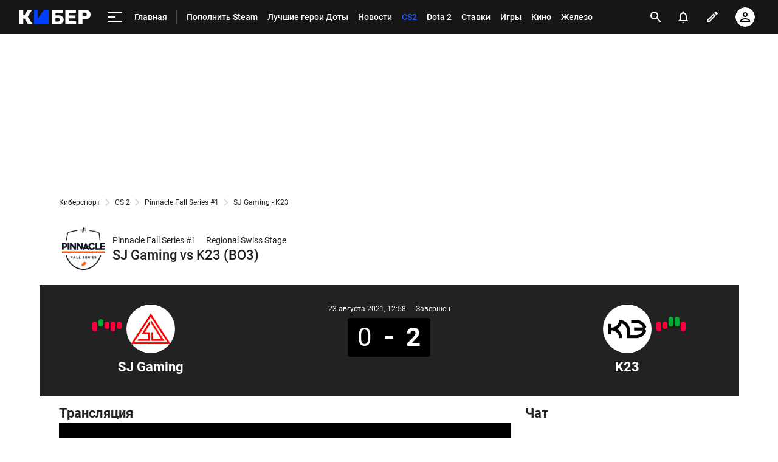

--- FILE ---
content_type: text/html; charset=utf-8
request_url: https://m.cyber.sports.ru/cs/match/k23-sj-gaming-2021-08-23/tournament/
body_size: 89327
content:
<!DOCTYPE html>
<html prefix="og: https://ogp.me/ns# video: https://ogp.me/ns/video# ya: https://webmaster.yandex.ru/vocabularies/ fb: https://ogp.me/ns/fb# profile: https://ogp.me/ns/profile# collection: https://ogp.me/ns/collection#">
<head>
    <meta charset="utf-8">
    <title>Расписание матчей и положение команд SJ Gaming и K23 на 23 Августа 2021 в турнире Pinnacle Fall Series #1 по CS 2 на Cyber.Sports.ru</title><meta name="description" content="Расписание матчей SJ Gaming и K23 на этапе Regional Swiss Stage турнира Pinnacle Fall Series #1 по КС 2 по состоянию на 23-08-2021."/><link rel="canonical" href="https://cyber.sports.ru/cs/match/k23-sj-gaming-2021-08-23/tournament/"><link rel="image_src" href=""/>
    <meta name="viewport" content="width=device-width, initial-scale=1.0, maximum-scale=1.0, user-scalable=no">
    <meta name="apple-mobile-web-app-capable" content="yes">
    <meta name="mobile-web-app-capable" content="yes">
    <link rel="Shortcut Icon" type="image/x-icon" href="/favicon.ico?v=2" />
    <style type="text/css">
        /* roboto-regular - cyrillic-ext_latin */
        @font-face {
            font-family: 'Roboto';
            font-style: normal;
            font-weight: 400;
            src: local('Roboto'), local('Roboto-Regular'), url('https://st.s5o.ru/build/fonts/roboto-v18-cyrillic-ext_latin-regular.woff2') format('woff2'), /* Chrome 26+, Opera 23+, Firefox 39+ */ url('https://st.s5o.ru/build/fonts/roboto-v18-cyrillic-ext_latin-regular.woff') format('woff');
            /* Chrome 6+, Firefox 3.6+, IE 9+, Safari 5.1+ */
            font-display: swap; }

        /* roboto-italic - cyrillic-ext_latin */
        @font-face {
            font-family: 'Roboto';
            font-style: italic;
            font-weight: 400;
            src: local('Roboto Italic'), local('Roboto-Italic'), url('https://st.s5o.ru/build/fonts/roboto-v18-cyrillic-ext_latin-italic.woff2') format('woff2'), /* Chrome 26+, Opera 23+, Firefox 39+ */ url('https://st.s5o.ru/build/fonts/roboto-v18-cyrillic-ext_latin-italic.woff') format('woff');
            /* Chrome 6+, Firefox 3.6+, IE 9+, Safari 5.1+ */
            font-display: swap; }

        /* roboto-500 - cyrillic-ext_latin */
        @font-face {
            font-family: 'Roboto';
            font-style: normal;
            font-weight: 500;
            src: local('Roboto Medium'), local('Roboto-Medium'), url('https://st.s5o.ru/build/fonts/roboto-v18-cyrillic-ext_latin-500.woff2') format('woff2'), /* Chrome 26+, Opera 23+, Firefox 39+ */ url('https://st.s5o.ru/build/fonts/roboto-v18-cyrillic-ext_latin-500.woff') format('woff');
            /* Chrome 6+, Firefox 3.6+, IE 9+, Safari 5.1+ */
            font-display: swap; }

        /* roboto-700 - cyrillic-ext_latin */
        @font-face {
            font-family: 'Roboto';
            font-style: normal;
            font-weight: 700;
            src: local('Roboto Bold'), local('Roboto-Bold'), url('https://st.s5o.ru/build/fonts/roboto-v18-cyrillic-ext_latin-700.woff2') format('woff2'), /* Chrome 26+, Opera 23+, Firefox 39+ */ url('https://st.s5o.ru/build/fonts/roboto-v18-cyrillic-ext_latin-700.woff') format('woff');
            /* Chrome 6+, Firefox 3.6+, IE 9+, Safari 5.1+ */
            font-display: swap; }

        /* roboto-700italic - cyrillic-ext_latin */
        @font-face {
            font-family: 'Roboto';
            font-style: italic;
            font-weight: 700;
            src: local('Roboto Bold Italic'), local('Roboto-BoldItalic'), url('https://st.s5o.ru/build/fonts/roboto-v18-cyrillic-ext_latin-700italic.woff2') format('woff2'), /* Chrome 26+, Opera 23+, Firefox 39+ */ url('https://st.s5o.ru/build/fonts/roboto-v18-cyrillic-ext_latin-700italic.woff') format('woff');
            /* Chrome 6+, Firefox 3.6+, IE 9+, Safari 5.1+ */
            font-display: swap; }
    </style>
    

    <script>window._env_ = {"SERVER_HOSTNAME":"cyber.sports.ru","SERVER_BACKEND_ORIGIN":"cyber.sports.ru","CLIENT_GATEWAY_PATH":"https://cyber.sports.ru/gql/graphql/","USE_DEPRECATED_GRAPHQL_SERVICE":"false"};</script>
    <link rel="stylesheet" href="https://senoval.cdn.sports.ru/star/public/main-847da2bd.css"><link rel="stylesheet" href="https://senoval.cdn.sports.ru/star/public/section-container-00f10952.css"><link rel="stylesheet" href="https://senoval.cdn.sports.ru/star/public/main-8a95c9cf.css"><link rel="stylesheet" href="https://senoval.cdn.sports.ru/star/public/section-container-00f10952.css"><link rel="stylesheet" href="https://senoval.cdn.sports.ru/star/public/wrapped-match-teaser-7360bd38.css"><link rel="stylesheet" href="https://senoval.cdn.sports.ru/star/public/index-68f5bf70.css"><link rel="stylesheet" href="https://senoval.cdn.sports.ru/star/public/index-0ec916ad.css"><link rel="stylesheet" href="https://senoval.cdn.sports.ru/star/public/index-2ce779a9.css"><link rel="stylesheet" href="https://senoval.cdn.sports.ru/star/public/index-7d975df9.css"><link rel="stylesheet" href="https://senoval.cdn.sports.ru/star/public/index-1023cd7b.css"><link rel="stylesheet" href="https://senoval.cdn.sports.ru/star/public/betting-bar-afc3b8d4.css"><link rel="stylesheet" href="https://senoval.cdn.sports.ru/star/public/index-f21b2c39.css"><link rel="stylesheet" href="https://senoval.cdn.sports.ru/star/public/two-columns-eb529dec.css"><link rel="stylesheet" href="https://senoval.cdn.sports.ru/star/public/main-d90d2e4c.css"><link rel="stylesheet" href="https://senoval.cdn.sports.ru/star/public/index-49043167.css"><link rel="stylesheet" href="https://senoval.cdn.sports.ru/star/public/index-31b627b5.css"><link rel="stylesheet" href="https://senoval.cdn.sports.ru/star/public/index-ed5f9692.css"><link rel="stylesheet" href="https://senoval.cdn.sports.ru/star/public/index-199c13c7.css"><link rel="stylesheet" href="https://senoval.cdn.sports.ru/star/public/one-column-55c5c430.css"><link rel="stylesheet" href="https://senoval.cdn.sports.ru/star/public/index-286d0079.css"><link rel="stylesheet" href="https://senoval.cdn.sports.ru/star/public/bets-mini-widget-5e8fe0d7.css"><link rel="stylesheet" href="https://senoval.cdn.sports.ru/star/public/index-c4ab7f4b.css"><link rel="stylesheet" href="https://senoval.cdn.sports.ru/star/public/tag-paging-291e5f9d.css"><link rel="stylesheet" href="https://senoval.cdn.sports.ru/star/public/paging-9fa3b3b4.css"><link rel="stylesheet" href="https://senoval.cdn.sports.ru/star/public/about-9aad0dec.css"><link rel="stylesheet" href="https://senoval.cdn.sports.ru/star/public/section-container-00f10952.css"><link rel="stylesheet" href="https://senoval.cdn.sports.ru/star/public/ad-banner-022b1a2d.css"><link rel="modulepreload" crossorigin href="https://senoval.cdn.sports.ru/star/public/main-2982c64c.js"><link rel="modulepreload" crossorigin href="https://senoval.cdn.sports.ru/star/public/ad-banner-a884ac10.js"><link rel="stylesheet" href="https://senoval.cdn.sports.ru/star/public/index-f0651aa3.css"><link rel="stylesheet" href="https://senoval.cdn.sports.ru/star/public/ad-banner-022b1a2d.css"><link rel="modulepreload" crossorigin href="https://senoval.cdn.sports.ru/star/public/online-main-b7bbd5b7.js"><link rel="modulepreload" crossorigin href="https://senoval.cdn.sports.ru/star/public/index-0b53459f.js"><link rel="stylesheet" href="https://senoval.cdn.sports.ru/star/public/main-a1d9416c.css"><link rel="stylesheet" href="https://senoval.cdn.sports.ru/star/public/section-container-00f10952.css"><link rel="stylesheet" href="https://senoval.cdn.sports.ru/star/public/header-32883c7c.css"><link rel="stylesheet" href="https://senoval.cdn.sports.ru/star/public/index-f21b2c39.css"><link rel="stylesheet" href="https://senoval.cdn.sports.ru/star/public/wrapped-match-teaser-7360bd38.css"><link rel="stylesheet" href="https://senoval.cdn.sports.ru/star/public/index-68f5bf70.css"><link rel="stylesheet" href="https://senoval.cdn.sports.ru/star/public/index-0ec916ad.css"><link rel="stylesheet" href="https://senoval.cdn.sports.ru/star/public/index-2ce779a9.css"><link rel="stylesheet" href="https://senoval.cdn.sports.ru/star/public/index-7d975df9.css"><link rel="stylesheet" href="https://senoval.cdn.sports.ru/star/public/index-1023cd7b.css"><link rel="stylesheet" href="https://senoval.cdn.sports.ru/star/public/betting-bar-afc3b8d4.css"><link rel="stylesheet" href="https://senoval.cdn.sports.ru/star/public/one-column-55c5c430.css"><link rel="stylesheet" href="https://senoval.cdn.sports.ru/star/public/index-c4ab7f4b.css"><link rel="stylesheet" href="https://senoval.cdn.sports.ru/star/public/index-49043167.css"><link rel="stylesheet" href="https://senoval.cdn.sports.ru/star/public/teaser-eac17eb8.css"><link rel="stylesheet" href="https://senoval.cdn.sports.ru/star/public/index-231f8f3d.css"><link rel="stylesheet" href="https://senoval.cdn.sports.ru/star/public/index-ed5f9692.css"><link rel="stylesheet" href="https://senoval.cdn.sports.ru/star/public/footer-01c77463.css"><link rel="stylesheet" href="https://senoval.cdn.sports.ru/star/public/teaser-bookmaker-ace35a23.css"><link rel="stylesheet" href="https://senoval.cdn.sports.ru/star/public/index-28595513.css"><link rel="stylesheet" href="https://senoval.cdn.sports.ru/star/public/index-199c13c7.css"><link rel="stylesheet" href="https://senoval.cdn.sports.ru/star/public/handler-62b003ba.css"><link rel="stylesheet" href="https://senoval.cdn.sports.ru/star/public/index-31b627b5.css"><link rel="stylesheet" href="https://senoval.cdn.sports.ru/star/public/index-fa7546f4.css"><link rel="stylesheet" href="https://senoval.cdn.sports.ru/star/public/index-78ae148a.css"><link rel="stylesheet" href="https://senoval.cdn.sports.ru/star/public/index-037fcbcf.css"><link rel="stylesheet" href="https://senoval.cdn.sports.ru/star/public/index-d4e5659d.css"><link rel="stylesheet" href="https://senoval.cdn.sports.ru/star/public/index-109deb11.css"><link rel="stylesheet" href="https://senoval.cdn.sports.ru/star/public/index-d2ad5085.css"><link rel="stylesheet" href="https://senoval.cdn.sports.ru/star/public/two-columns-eb529dec.css"><link rel="stylesheet" href="https://senoval.cdn.sports.ru/star/public/index-0ebaf07b.css"><link rel="stylesheet" href="https://senoval.cdn.sports.ru/star/public/index-c7538a25.css"><link rel="stylesheet" href="https://senoval.cdn.sports.ru/star/public/ad-banner-022b1a2d.css"><link rel="stylesheet" href="https://senoval.cdn.sports.ru/star/public/index-4fb42c44.css"><link rel="stylesheet" href="https://senoval.cdn.sports.ru/star/public/index-ed744c74.css"><link rel="stylesheet" href="https://senoval.cdn.sports.ru/star/public/index-90ef622c.css"><link rel="stylesheet" href="https://senoval.cdn.sports.ru/star/public/index-9312ee04.css"><link rel="stylesheet" href="https://senoval.cdn.sports.ru/star/public/index-286d0079.css"><link rel="stylesheet" href="https://senoval.cdn.sports.ru/star/public/bets-mini-widget-5e8fe0d7.css"><link rel="stylesheet" href="https://senoval.cdn.sports.ru/star/public/tag-paging-291e5f9d.css"><link rel="stylesheet" href="https://senoval.cdn.sports.ru/star/public/paging-9fa3b3b4.css"><link rel="stylesheet" href="https://senoval.cdn.sports.ru/star/public/section-container-00f10952.css"><link rel="modulepreload" crossorigin href="https://senoval.cdn.sports.ru/star/public/main-b118211f.js"><link rel="modulepreload" crossorigin href="https://senoval.cdn.sports.ru/star/public/header-2e009e7d.js"><link rel="modulepreload" crossorigin href="https://senoval.cdn.sports.ru/star/public/one-column-9ae4d529.js"><link rel="modulepreload" crossorigin href="https://senoval.cdn.sports.ru/star/public/index-773e25cf.js"><link rel="modulepreload" crossorigin href="https://senoval.cdn.sports.ru/star/public/index-54c6a0e8.js"><link rel="modulepreload" crossorigin href="https://senoval.cdn.sports.ru/star/public/index-0ae5c511.js"><link rel="modulepreload" crossorigin href="https://senoval.cdn.sports.ru/star/public/wrapped-match-teaser-b9895887.js"><link rel="modulepreload" crossorigin href="https://senoval.cdn.sports.ru/star/public/index-094205b0.js"><link rel="modulepreload" crossorigin href="https://senoval.cdn.sports.ru/star/public/index-180c9fc4.js"><link rel="modulepreload" crossorigin href="https://senoval.cdn.sports.ru/star/public/handler-b76f20f0.js"><link rel="modulepreload" crossorigin href="https://senoval.cdn.sports.ru/star/public/two-columns-2001ca89.js"><link rel="modulepreload" crossorigin href="https://senoval.cdn.sports.ru/star/public/index-ee2efb94.js"><link rel="modulepreload" crossorigin href="https://senoval.cdn.sports.ru/star/public/index-cd52cf11.js"><link rel="modulepreload" crossorigin href="https://senoval.cdn.sports.ru/star/public/index-b276d19d.js"><link rel="modulepreload" crossorigin href="https://senoval.cdn.sports.ru/star/public/index-7d589bdd.js"><link rel="modulepreload" crossorigin href="https://senoval.cdn.sports.ru/star/public/index-2fe12e74.js"><link rel="modulepreload" crossorigin href="https://senoval.cdn.sports.ru/star/public/index-d10116d7.js"><link rel="modulepreload" crossorigin href="https://senoval.cdn.sports.ru/star/public/section-container-852beb3d.js"><link rel="modulepreload" crossorigin href="https://senoval.cdn.sports.ru/star/public/index-6a35d911.js"><link rel="modulepreload" crossorigin href="https://senoval.cdn.sports.ru/star/public/index-fa97d801.js"><link rel="modulepreload" crossorigin href="https://senoval.cdn.sports.ru/star/public/index-4bf50950.js"><link rel="modulepreload" crossorigin href="https://senoval.cdn.sports.ru/star/public/index-2cc70dbd.js">
    <!--styles-->
    <link rel="stylesheet" href="https://st.s5o.ru/build/export/main.9a62cb.css">
    <script>
            window.dataLayer = window.dataLayer || [];
            window.Sports = window.Sports || {};
            window.Sports.analyticsData = {"page_type":"online","page_id":"csgo_2021_pinnacle_fall_series_1","page_section":[1030946211],"page_tags":{"main":[null,0,0],"other":[]}};

            window.dataLayer.push({"event":"page_data","page_type":"online","page_id":"csgo_2021_pinnacle_fall_series_1","page_section":[1030946211],"page_tags":{"main":[null,0,0],"other":[]}});
        </script>


    <!-- Google Tag Manager -->
    <script>
(function () {
    window.Sports = window.Sports || {};
    var stmId = 'MT88Z7Z2';
    var gtmId = 'GTM-'+stmId;
    var gtmPath = 'https://www.googletagmanager.com/gtm.js?id=';
    var gtmProxyPath = 'https://t.sports.ru/manager/'+stmId+'.js?l=dataLayer';
    function gtm (w,d,s,l,i,p){
        w[l]=w[l]||[];
        w[l].push({'gtm.start':new Date().getTime(),event:'gtm.js'});
        var f=d.getElementsByTagName(s)[0],j=d.createElement(s),dl=l!='dataLayer'?'&l='+l:'';
        j.async=true;
        j.src=p+i+dl;
        j.onerror = function(){
            window.Sports.queueOfErrors =  window.Sports.queueOfErrors || [];
            window.Sports.queueOfErrors.push({ message: '[SPORTS][GTM]: не удалось загрузить скрипт stm' });
            if (p === gtmPath) return;
            j.remove();
            gtm(window,document,'script','dataLayer',gtmId,gtmPath);
        };
        f.parentNode.insertBefore(j,f);
    }
    gtm(window,document,'script','dataLayer','',gtmProxyPath);
})();
</script><script>(function(w,d,s,l,i){w[l]=w[l]||[];w[l].push({'gtm.start':
new Date().getTime(),event:'gtm.js'});var f=d.getElementsByTagName(s)[0],
j=d.createElement(s),dl=l!='dataLayer'?'&l='+l:'';j.async=true;j.src=
'https://www.googletagmanager.com/gtm.js?id='+i+dl;f.parentNode.insertBefore(j,f);
})(window,document,'script','dataLayer','GTM-5H24MV2W');</script><script defer> 
(function () {
    var scriptSrc = 'https://dumpster.cdn.sports.ru/1/17/2b6e52a3d705646b58ef7fffde62b.js';
    var script = document.createElement('script');
    script.src = scriptSrc;
    script.async = true;
    document.head.appendChild(script);
    script.onload = function() {
        detectIncognito().then((result) => {
            localStorage.setItem('incognito-mode', result.isPrivate);
        });
    };
})();
 </script>
    <!-- End Google Tag Manager -->

  <script type="module" crossorigin src="https://senoval.cdn.sports.ru/star/public/template-02193d89.js"></script>
  <link rel="stylesheet" href="https://senoval.cdn.sports.ru/star/public/template-cf1b086a.css">
</head>
<body class="context-cyber theme-cyber">
<!-- Google Tag Manager (noscript) -->
<noscript><iframe src="https://www.googletagmanager.com/ns.html?id=GTM-5H24MV2W" 
height="0" width="0" style="display:none;visibility:hidden"></iframe></noscript><noscript><iframe src="https://www.googletagmanager.com/ns.html?id=GTM-MT88Z7Z2" 
height="0" width="0" style="display:none;visibility:hidden"></iframe></noscript>
<!-- End Google Tag Manager (noscript) -->


<div class="layout layout--main"><div><div id="app"><div><!--[--><!--[--><header class="header" data-v-21e1d902><div class="header__smart-app" data-v-21e1d902><!----></div><div class="navigation-top" data-v-21e1d902><div class="navigation-top__wrapper" data-v-21e1d902><a href="/" class="navigation-top__logo" data-v-21e1d902><svg width='117' height='24' viewBox='0 0 117 24' fill='none' xmlns='http://www.w3.org/2000/svg'> <path d='M47.3198 24C47.4497 24 47.5797 24 47.7097 24C47.8985 24 48.0516 23.8465 48.0516 23.6572C48.0516 23.4858 48.0516 23.3142 48.0516 23.1428V0.857142C48.0516 0.685714 48.0516 0.514286 48.0516 0.342858C48.0516 0.153502 47.8985 0 47.7097 0C47.5387 0 47.3677 0 47.1967 0H41.1295C40.8331 0 40.5937 0.0628571 40.4113 0.188572C40.2289 0.314286 40.0807 0.468571 39.9667 0.651428L30.2538 14.64V0.857142C30.2538 0.742818 30.2559 0.573558 30.2601 0.349361C30.2637 0.160039 30.1135 0.00365321 29.9247 0C29.9225 0 29.9204 0 29.9181 0C29.667 0 29.4825 0 29.3646 0H24.9526C24.7863 0 24.6198 0 24.4534 0C24.2645 0 24.1113 0.153502 24.1113 0.342858C24.1113 0.514286 24.1113 0.685714 24.1113 0.857142V23.1086C24.1113 23.2914 24.1113 23.4743 24.1113 23.6572C24.1113 23.8465 24.2645 24 24.4534 24C24.6198 24 24.7863 24 24.9526 24H47.3198Z' fill='#0040FC'/> <path d='M70.795 0C70.9838 0 71.137 0.153502 71.137 0.342858V4.81763C71.137 5.00057 70.9937 5.15128 70.8115 5.16009C70.5764 5.17146 70.3999 5.17714 70.282 5.17714H59.1668V9.22286H63.9207C66.6567 9.22286 68.8113 9.87425 70.3846 11.1772C71.9578 12.48 72.7444 14.2628 72.7444 16.5258C72.7444 17.5771 72.5506 18.5543 72.163 19.4572C71.7754 20.36 71.2111 21.1486 70.47 21.8228C69.7291 22.4971 68.8171 23.0286 67.734 23.4172C66.651 23.8057 65.3799 24 63.9207 24H53.3527C53.1639 24 53.0107 23.8465 53.0107 23.6572V0.342858C53.0107 0.153502 53.1639 0 53.3527 0H70.795ZM63.3735 13.5772H59.1668V19.5428H63.3735C64.0347 19.5428 64.5876 19.4 65.0322 19.1142C65.4768 18.8286 65.8131 18.4514 66.0411 17.9828C66.2692 17.5143 66.3832 17.0171 66.3832 16.4914C66.3832 15.6914 66.1266 15.0057 65.6137 14.4342C65.1006 13.8629 64.3539 13.5772 63.3735 13.5772Z' fill='white'/> <path d='M92.4097 24C92.5773 24 92.8388 24 93.1961 24C93.1961 23.5581 93.1961 23.261 93.1961 23.1086V19.8858C93.1961 19.7142 93.1961 19.5428 93.1961 19.3714C93.1961 19.1821 93.0432 19.0286 92.8545 19.0286C92.6832 19.0286 92.5119 19.0286 92.3416 19.0286H81.0552V14.2286H91.3154C91.4825 14.2286 91.7676 14.2286 92.1703 14.2286C92.1703 13.8095 92.1703 13.5238 92.1703 13.3714V10.3886C92.1703 10.221 92.1703 9.95806 92.1703 9.6C91.7676 9.6 91.4825 9.6 91.3154 9.6H81.0552V4.97142H92.1703C92.2827 4.97142 92.4475 4.97142 92.6657 4.97142C92.8545 4.97142 93.0082 4.81793 93.0082 4.62858C93.0082 4.62337 93.0073 4.61816 93.0073 4.61297C92.9963 4.37347 92.9907 4.19582 92.9907 4.08V0.857142C92.9907 0.74446 92.9963 0.578406 93.0064 0.358981C93.0156 0.169835 92.8701 0.00928366 92.6814 0.000379296C92.6758 0 92.6703 0 92.6648 0C92.4272 0 92.2514 0 92.1363 0H76.1646C76.0277 0 75.8909 0 75.7542 0C75.5652 0 75.4121 0.153502 75.4121 0.342858C75.4121 0.514286 75.4121 0.685714 75.4121 0.857142V23.1428C75.4121 23.3142 75.4121 23.4858 75.4121 23.6572C75.4121 23.8465 75.5652 24 75.7542 24C75.8909 24 76.0277 24 76.1646 24H92.4097Z' fill='white'/> <path d='M107.594 0C109.487 0 111.135 0.291428 112.537 0.874286C113.938 1.45714 115.033 2.33142 115.82 3.49714C116.607 4.66286 117 6.13714 117 7.92C117 9.68003 116.607 11.1314 115.82 12.2742C115.033 13.4171 113.938 14.2628 112.537 14.8114C111.135 15.36 109.487 15.6342 107.594 15.6342H103.628V23.6572C103.628 23.8465 103.475 24 103.285 24H97.4712C97.2825 24 97.1296 23.8465 97.1296 23.6572V0.342858C97.1296 0.153502 97.2825 0 97.4712 0H107.594ZM107.39 4.83428H103.628V10.9714H107.39C108.37 10.9714 109.15 10.72 109.732 10.2172C110.313 9.71428 110.604 8.94858 110.604 7.92C110.604 7.05143 110.354 6.32 109.852 5.72572C109.35 5.13143 108.53 4.83428 107.39 4.83428Z' fill='white'/> <path d='M5.26687 24C5.44928 24 5.63167 24 5.81408 24C6.00296 24 6.15608 23.8465 6.15608 23.6572C6.15608 23.4858 6.15608 23.3142 6.15608 23.1428V14.6058H8.44751L13.7486 23.3486C13.7514 23.3514 13.798 23.4191 13.8885 23.5518C14.0797 23.8323 14.3967 24 14.7355 24C14.8062 24 14.8762 24 14.9456 24H20.0073C20.3135 24 20.6199 24 20.9261 24C21.1151 24 21.2681 23.8465 21.2681 23.6572C21.2681 23.5924 21.2499 23.529 21.2154 23.4742C20.9691 23.0828 20.7228 22.6914 20.4766 22.3002C18.9739 19.9122 16.7198 16.3302 13.7144 11.5542L20.0757 1.13142C20.1188 1.06653 20.2347 0.857671 20.4234 0.504852C20.5126 0.337967 20.4501 0.130151 20.2836 0.0406838C20.2339 0.0139759 20.1784 0 20.122 0C19.7951 0 19.5858 0 19.4942 0H14.5352C14.4501 0 14.3534 0 14.2451 0C13.8928 0 13.5651 0.181236 13.3772 0.480027C13.3333 0.549831 13.2975 0.606965 13.2697 0.651428L8.24231 9.12H6.15608V0.857142C6.15608 0.685714 6.15608 0.514286 6.15608 0.342858C6.15608 0.153502 6.00296 0 5.81408 0C5.63167 0 5.44928 0 5.26687 0H0.855011C0.684009 0 0.513007 0 0.342005 0C0.15312 0 0 0.153502 0 0.342858C0 0.514286 0 0.685714 0 0.857142V23.1428C0 23.3142 0 23.4858 0 23.6572C0 23.8465 0.15312 24 0.342005 24C0.513007 24 0.684009 24 0.855011 24H5.26687Z' fill='white'/> </svg></a><!----><div id="popup-anchor-search" class="anchor-wrapper navigation-top__content" data-v-8a99a028 data-v-21e1d902><!--[--><div class="navigation-content-block" data-v-1f7bb174 data-v-21e1d902><div id="popup-anchor-burger" class="anchor-wrapper" data-v-8a99a028 data-v-1f7bb174><!--[--><div class="navigation-burger navigation-content-block__burger-desktop" data-v-1f7bb174><div class="navigation-burger__container"><button class="navigation-burger-button" aria-label="меню"><span class="navigation-burger-button__icon"><span></span><span></span><span></span></span></button><a class="navigation-burger-title" href="/" title="Главная"><span class="navigation-burger-title__text">Главная</span></a></div><div class="navigation-burger__dropdown" style="display:none;"><div class="navigation-burger__dropdown-arrow"></div></div></div><!--]--></div><nav id="navigation-navbar" class="navigation-navbar navigation-content-block__navbar" itemscope itemtype="https://schema.org/SiteNavigationElement" data-v-7352ad1b data-v-1f7bb174><ul class="navigation-navbar__list" itemprop="about" itemscope itemtype="https://schema.org/ItemList" data-v-7352ad1b><!--[--><li class="navigation-navbar__list-item" itemprop="itemListElement" itemscope itemtype="https://schema.org/ItemList" data-v-7352ad1b><a href="https://sirena.world/k1jzkv" class="navigation-navbar__link" title target="_self" itemprop="url" data-v-7352ad1b><span class="navigation-navbar__link-content" itemprop="name" data-v-7352ad1b>Пополнить Steam <!----></span></a></li><li class="navigation-navbar__list-item" itemprop="itemListElement" itemscope itemtype="https://schema.org/ItemList" data-v-7352ad1b><a href="/dota2/blogs/3314800.html" class="navigation-navbar__link" title target="_self" itemprop="url" data-v-7352ad1b><span class="navigation-navbar__link-content" itemprop="name" data-v-7352ad1b>Лучшие герои Доты <!----></span></a></li><li class="navigation-navbar__list-item" itemprop="itemListElement" itemscope itemtype="https://schema.org/ItemList" data-v-7352ad1b><a href="/news/" class="navigation-navbar__link" title target="_self" itemprop="url" data-v-7352ad1b><span class="navigation-navbar__link-content" itemprop="name" data-v-7352ad1b>Новости <!----></span></a></li><li class="navigation-navbar__list-item" itemprop="itemListElement" itemscope itemtype="https://schema.org/ItemList" data-v-7352ad1b><a href="/cs/" class="navigation-navbar__link" title target="_self" itemprop="url" data-v-7352ad1b><span class="navigation-navbar__link-content" itemprop="name" data-v-7352ad1b>CS2 <!----></span></a></li><li class="navigation-navbar__list-item" itemprop="itemListElement" itemscope itemtype="https://schema.org/ItemList" data-v-7352ad1b><a href="/dota2/" class="navigation-navbar__link" title target="_self" itemprop="url" data-v-7352ad1b><span class="navigation-navbar__link-content" itemprop="name" data-v-7352ad1b>Dota 2 <!----></span></a></li><li class="navigation-navbar__list-item" itemprop="itemListElement" itemscope itemtype="https://schema.org/ItemList" data-v-7352ad1b><a href="/betting/" class="navigation-navbar__link" title target="_self" itemprop="url" data-v-7352ad1b><span class="navigation-navbar__link-content" itemprop="name" data-v-7352ad1b>Ставки <!----></span></a></li><li class="navigation-navbar__list-item" itemprop="itemListElement" itemscope itemtype="https://schema.org/ItemList" data-v-7352ad1b><a href="/games/" class="navigation-navbar__link" title target="_self" itemprop="url" data-v-7352ad1b><span class="navigation-navbar__link-content" itemprop="name" data-v-7352ad1b>Игры <!----></span></a></li><li class="navigation-navbar__list-item" itemprop="itemListElement" itemscope itemtype="https://schema.org/ItemList" data-v-7352ad1b><a href="/cinema/" class="navigation-navbar__link" title target="_self" itemprop="url" data-v-7352ad1b><span class="navigation-navbar__link-content" itemprop="name" data-v-7352ad1b>Кино <!----></span></a></li><li class="navigation-navbar__list-item" itemprop="itemListElement" itemscope itemtype="https://schema.org/ItemList" data-v-7352ad1b><a href="/tech/" class="navigation-navbar__link" title target="_self" itemprop="url" data-v-7352ad1b><span class="navigation-navbar__link-content" itemprop="name" data-v-7352ad1b>Железо <!----></span></a></li><li class="navigation-navbar__list-item" itemprop="itemListElement" itemscope itemtype="https://schema.org/ItemList" data-v-7352ad1b><a href="/dota2/match/" class="navigation-navbar__link" title target="_self" itemprop="url" data-v-7352ad1b><span class="navigation-navbar__link-content" itemprop="name" data-v-7352ad1b>Матчи Dota 2 <!----></span></a></li><li class="navigation-navbar__list-item" itemprop="itemListElement" itemscope itemtype="https://schema.org/ItemList" data-v-7352ad1b><a href="/memes/" class="navigation-navbar__link" title target="_self" itemprop="url" data-v-7352ad1b><span class="navigation-navbar__link-content" itemprop="name" data-v-7352ad1b>Мемы <!----></span></a></li><li class="navigation-navbar__list-item" itemprop="itemListElement" itemscope itemtype="https://schema.org/ItemList" data-v-7352ad1b><a href="/streamers-twitch/" class="navigation-navbar__link" title target="_self" itemprop="url" data-v-7352ad1b><span class="navigation-navbar__link-content" itemprop="name" data-v-7352ad1b>Стримеры и Твич <!----></span></a></li><!--]--><!--[--><li class="navigation-navbar__list-item--additional" itemprop="itemListElement" itemscope itemtype="https://schema.org/ItemList" data-v-7352ad1b><a href="/" title="Главная" itemprop="url" data-v-7352ad1b><span itemprop="name" data-v-7352ad1b>Главная</span></a></li><li class="navigation-navbar__list-item--additional" itemprop="itemListElement" itemscope itemtype="https://schema.org/ItemList" data-v-7352ad1b><a href="/dota2/" title="Dota 2" itemprop="url" data-v-7352ad1b><span itemprop="name" data-v-7352ad1b>Dota 2</span></a></li><li class="navigation-navbar__list-item--additional" itemprop="itemListElement" itemscope itemtype="https://schema.org/ItemList" data-v-7352ad1b><a href="/dota2/club/" title="Команды" itemprop="url" data-v-7352ad1b><span itemprop="name" data-v-7352ad1b>Команды</span></a></li><li class="navigation-navbar__list-item--additional" itemprop="itemListElement" itemscope itemtype="https://schema.org/ItemList" data-v-7352ad1b><a href="/dota2/club/betboom-team/" title="BetBoom" itemprop="url" data-v-7352ad1b><span itemprop="name" data-v-7352ad1b>BetBoom</span></a></li><li class="navigation-navbar__list-item--additional" itemprop="itemListElement" itemscope itemtype="https://schema.org/ItemList" data-v-7352ad1b><a href="/dota2/club/virtus-pro/" title="Virtus.pro" itemprop="url" data-v-7352ad1b><span itemprop="name" data-v-7352ad1b>Virtus.pro</span></a></li><li class="navigation-navbar__list-item--additional" itemprop="itemListElement" itemscope itemtype="https://schema.org/ItemList" data-v-7352ad1b><a href="/dota2/club/parivision/" title="PARIVISION" itemprop="url" data-v-7352ad1b><span itemprop="name" data-v-7352ad1b>PARIVISION</span></a></li><li class="navigation-navbar__list-item--additional" itemprop="itemListElement" itemscope itemtype="https://schema.org/ItemList" data-v-7352ad1b><a href="/dota2/club/gaimin-gladiators/" title="Gaimin Gladiators" itemprop="url" data-v-7352ad1b><span itemprop="name" data-v-7352ad1b>Gaimin Gladiators</span></a></li><li class="navigation-navbar__list-item--additional" itemprop="itemListElement" itemscope itemtype="https://schema.org/ItemList" data-v-7352ad1b><a href="/dota2/club/team-liquid/" title="Team Liquid " itemprop="url" data-v-7352ad1b><span itemprop="name" data-v-7352ad1b>Team Liquid </span></a></li><li class="navigation-navbar__list-item--additional" itemprop="itemListElement" itemscope itemtype="https://schema.org/ItemList" data-v-7352ad1b><a href="/dota2/club/tundra-esports/" title="Tundra " itemprop="url" data-v-7352ad1b><span itemprop="name" data-v-7352ad1b>Tundra </span></a></li><li class="navigation-navbar__list-item--additional" itemprop="itemListElement" itemscope itemtype="https://schema.org/ItemList" data-v-7352ad1b><a href="/dota2/club/aurora/" title="Aurora" itemprop="url" data-v-7352ad1b><span itemprop="name" data-v-7352ad1b>Aurora</span></a></li><li class="navigation-navbar__list-item--additional" itemprop="itemListElement" itemscope itemtype="https://schema.org/ItemList" data-v-7352ad1b><a href="/dota2/club/falcons/" title="Falcons" itemprop="url" data-v-7352ad1b><span itemprop="name" data-v-7352ad1b>Falcons</span></a></li><li class="navigation-navbar__list-item--additional" itemprop="itemListElement" itemscope itemtype="https://schema.org/ItemList" data-v-7352ad1b><a href="/dota2/tournament/" title="Турниры" itemprop="url" data-v-7352ad1b><span itemprop="name" data-v-7352ad1b>Турниры</span></a></li><li class="navigation-navbar__list-item--additional" itemprop="itemListElement" itemscope itemtype="https://schema.org/ItemList" data-v-7352ad1b><a href="/dota2/tournament/international/" title="The International" itemprop="url" data-v-7352ad1b><span itemprop="name" data-v-7352ad1b>The International</span></a></li><li class="navigation-navbar__list-item--additional" itemprop="itemListElement" itemscope itemtype="https://schema.org/ItemList" data-v-7352ad1b><a href="/dota2/tournament/riyadh-masters/" title="Esports World Cup" itemprop="url" data-v-7352ad1b><span itemprop="name" data-v-7352ad1b>Esports World Cup</span></a></li><li class="navigation-navbar__list-item--additional" itemprop="itemListElement" itemscope itemtype="https://schema.org/ItemList" data-v-7352ad1b><a href="/dota2/tournament/blast-slam/" title="BLAST Slam" itemprop="url" data-v-7352ad1b><span itemprop="name" data-v-7352ad1b>BLAST Slam</span></a></li><li class="navigation-navbar__list-item--additional" itemprop="itemListElement" itemscope itemtype="https://schema.org/ItemList" data-v-7352ad1b><a href="/dota2/sportsman/" title="Игроки" itemprop="url" data-v-7352ad1b><span itemprop="name" data-v-7352ad1b>Игроки</span></a></li><li class="navigation-navbar__list-item--additional" itemprop="itemListElement" itemscope itemtype="https://schema.org/ItemList" data-v-7352ad1b><a href="/players/yatoro/" title="Yatoro" itemprop="url" data-v-7352ad1b><span itemprop="name" data-v-7352ad1b>Yatoro</span></a></li><li class="navigation-navbar__list-item--additional" itemprop="itemListElement" itemscope itemtype="https://schema.org/ItemList" data-v-7352ad1b><a href="/players/dyrachyo/" title="dyrachYO" itemprop="url" data-v-7352ad1b><span itemprop="name" data-v-7352ad1b>dyrachYO</span></a></li><li class="navigation-navbar__list-item--additional" itemprop="itemListElement" itemscope itemtype="https://schema.org/ItemList" data-v-7352ad1b><a href="/players/nightfall/" title="Nightfall" itemprop="url" data-v-7352ad1b><span itemprop="name" data-v-7352ad1b>Nightfall</span></a></li><li class="navigation-navbar__list-item--additional" itemprop="itemListElement" itemscope itemtype="https://schema.org/ItemList" data-v-7352ad1b><a href="/players/ramzes666/" title="RAMZES666" itemprop="url" data-v-7352ad1b><span itemprop="name" data-v-7352ad1b>RAMZES666</span></a></li><li class="navigation-navbar__list-item--additional" itemprop="itemListElement" itemscope itemtype="https://schema.org/ItemList" data-v-7352ad1b><a href="/players/neta-33/" title="33" itemprop="url" data-v-7352ad1b><span itemprop="name" data-v-7352ad1b>33</span></a></li><li class="navigation-navbar__list-item--additional" itemprop="itemListElement" itemscope itemtype="https://schema.org/ItemList" data-v-7352ad1b><a href="/players/collapse/" title="Collapse" itemprop="url" data-v-7352ad1b><span itemprop="name" data-v-7352ad1b>Collapse</span></a></li><li class="navigation-navbar__list-item--additional" itemprop="itemListElement" itemscope itemtype="https://schema.org/ItemList" data-v-7352ad1b><a href="/players/pure/" title="Pure" itemprop="url" data-v-7352ad1b><span itemprop="name" data-v-7352ad1b>Pure</span></a></li><li class="navigation-navbar__list-item--additional" itemprop="itemListElement" itemscope itemtype="https://schema.org/ItemList" data-v-7352ad1b><a href="/players/torontotokyo/" title="TORONTOTOKYO" itemprop="url" data-v-7352ad1b><span itemprop="name" data-v-7352ad1b>TORONTOTOKYO</span></a></li><li class="navigation-navbar__list-item--additional" itemprop="itemListElement" itemscope itemtype="https://schema.org/ItemList" data-v-7352ad1b><a href="/players/gpk/" title="Gpk" itemprop="url" data-v-7352ad1b><span itemprop="name" data-v-7352ad1b>Gpk</span></a></li><li class="navigation-navbar__list-item--additional" itemprop="itemListElement" itemscope itemtype="https://schema.org/ItemList" data-v-7352ad1b><a href="/players/larl/" title="Larl" itemprop="url" data-v-7352ad1b><span itemprop="name" data-v-7352ad1b>Larl</span></a></li><li class="navigation-navbar__list-item--additional" itemprop="itemListElement" itemscope itemtype="https://schema.org/ItemList" data-v-7352ad1b><a href="/players/malr1ne/" title="Malr1ne" itemprop="url" data-v-7352ad1b><span itemprop="name" data-v-7352ad1b>Malr1ne</span></a></li><li class="navigation-navbar__list-item--additional" itemprop="itemListElement" itemscope itemtype="https://schema.org/ItemList" data-v-7352ad1b><a href="/players/nix/" title="Nix" itemprop="url" data-v-7352ad1b><span itemprop="name" data-v-7352ad1b>Nix</span></a></li><li class="navigation-navbar__list-item--additional" itemprop="itemListElement" itemscope itemtype="https://schema.org/ItemList" data-v-7352ad1b><a href="/cs/" title="CS 2" itemprop="url" data-v-7352ad1b><span itemprop="name" data-v-7352ad1b>CS 2</span></a></li><li class="navigation-navbar__list-item--additional" itemprop="itemListElement" itemscope itemtype="https://schema.org/ItemList" data-v-7352ad1b><a href="/cs/club/" title="Команды" itemprop="url" data-v-7352ad1b><span itemprop="name" data-v-7352ad1b>Команды</span></a></li><li class="navigation-navbar__list-item--additional" itemprop="itemListElement" itemscope itemtype="https://schema.org/ItemList" data-v-7352ad1b><a href="/cs/club/team-spirit/" title="Spirit" itemprop="url" data-v-7352ad1b><span itemprop="name" data-v-7352ad1b>Spirit</span></a></li><li class="navigation-navbar__list-item--additional" itemprop="itemListElement" itemscope itemtype="https://schema.org/ItemList" data-v-7352ad1b><a href="/cs/club/virtus-pro/" title="Virtus.pro" itemprop="url" data-v-7352ad1b><span itemprop="name" data-v-7352ad1b>Virtus.pro</span></a></li><li class="navigation-navbar__list-item--additional" itemprop="itemListElement" itemscope itemtype="https://schema.org/ItemList" data-v-7352ad1b><a href="/cs/club/faze-clan/" title="Faze Clan" itemprop="url" data-v-7352ad1b><span itemprop="name" data-v-7352ad1b>Faze Clan</span></a></li><li class="navigation-navbar__list-item--additional" itemprop="itemListElement" itemscope itemtype="https://schema.org/ItemList" data-v-7352ad1b><a href="/cs/club/vitality/" title="Team Vitality" itemprop="url" data-v-7352ad1b><span itemprop="name" data-v-7352ad1b>Team Vitality</span></a></li><li class="navigation-navbar__list-item--additional" itemprop="itemListElement" itemscope itemtype="https://schema.org/ItemList" data-v-7352ad1b><a href="/cs/club/g2-esports/" title="G2" itemprop="url" data-v-7352ad1b><span itemprop="name" data-v-7352ad1b>G2</span></a></li><li class="navigation-navbar__list-item--additional" itemprop="itemListElement" itemscope itemtype="https://schema.org/ItemList" data-v-7352ad1b><a href="/cs/club/betboom-team/" title="BetBoom Team" itemprop="url" data-v-7352ad1b><span itemprop="name" data-v-7352ad1b>BetBoom Team</span></a></li><li class="navigation-navbar__list-item--additional" itemprop="itemListElement" itemscope itemtype="https://schema.org/ItemList" data-v-7352ad1b><a href="/cs/club/mousesports/" title="Mouz" itemprop="url" data-v-7352ad1b><span itemprop="name" data-v-7352ad1b>Mouz</span></a></li><li class="navigation-navbar__list-item--additional" itemprop="itemListElement" itemscope itemtype="https://schema.org/ItemList" data-v-7352ad1b><a href="/cs/tournament/" title="Турниры" itemprop="url" data-v-7352ad1b><span itemprop="name" data-v-7352ad1b>Турниры</span></a></li><li class="navigation-navbar__list-item--additional" itemprop="itemListElement" itemscope itemtype="https://schema.org/ItemList" data-v-7352ad1b><a href="/cs/tournament/iem-cologne/" title="IEM Cologne" itemprop="url" data-v-7352ad1b><span itemprop="name" data-v-7352ad1b>IEM Cologne</span></a></li><li class="navigation-navbar__list-item--additional" itemprop="itemListElement" itemscope itemtype="https://schema.org/ItemList" data-v-7352ad1b><a href="/cs/tournament/majors/" title="Мейджоры" itemprop="url" data-v-7352ad1b><span itemprop="name" data-v-7352ad1b>Мейджоры</span></a></li><li class="navigation-navbar__list-item--additional" itemprop="itemListElement" itemscope itemtype="https://schema.org/ItemList" data-v-7352ad1b><a href="/cs/sportsman/" title="Игроки" itemprop="url" data-v-7352ad1b><span itemprop="name" data-v-7352ad1b>Игроки</span></a></li><li class="navigation-navbar__list-item--additional" itemprop="itemListElement" itemscope itemtype="https://schema.org/ItemList" data-v-7352ad1b><a href="/players/donk/" title="donk" itemprop="url" data-v-7352ad1b><span itemprop="name" data-v-7352ad1b>donk</span></a></li><li class="navigation-navbar__list-item--additional" itemprop="itemListElement" itemscope itemtype="https://schema.org/ItemList" data-v-7352ad1b><a href="/players/m0nesy/" title="m0NESY" itemprop="url" data-v-7352ad1b><span itemprop="name" data-v-7352ad1b>m0NESY</span></a></li><li class="navigation-navbar__list-item--additional" itemprop="itemListElement" itemscope itemtype="https://schema.org/ItemList" data-v-7352ad1b><a href="/players/s1mple/" title="S1mple" itemprop="url" data-v-7352ad1b><span itemprop="name" data-v-7352ad1b>S1mple</span></a></li><li class="navigation-navbar__list-item--additional" itemprop="itemListElement" itemscope itemtype="https://schema.org/ItemList" data-v-7352ad1b><a href="/players/niko/" title="NiKo" itemprop="url" data-v-7352ad1b><span itemprop="name" data-v-7352ad1b>NiKo</span></a></li><li class="navigation-navbar__list-item--additional" itemprop="itemListElement" itemscope itemtype="https://schema.org/ItemList" data-v-7352ad1b><a href="/players/molodoy/" title="Molodoy" itemprop="url" data-v-7352ad1b><span itemprop="name" data-v-7352ad1b>Molodoy</span></a></li><li class="navigation-navbar__list-item--additional" itemprop="itemListElement" itemscope itemtype="https://schema.org/ItemList" data-v-7352ad1b><a href="/players/zywoo/" title="ZywOo" itemprop="url" data-v-7352ad1b><span itemprop="name" data-v-7352ad1b>ZywOo</span></a></li><li class="navigation-navbar__list-item--additional" itemprop="itemListElement" itemscope itemtype="https://schema.org/ItemList" data-v-7352ad1b><a href="/players/sh1ro/" title="Sh1ro" itemprop="url" data-v-7352ad1b><span itemprop="name" data-v-7352ad1b>Sh1ro</span></a></li><li class="navigation-navbar__list-item--additional" itemprop="itemListElement" itemscope itemtype="https://schema.org/ItemList" data-v-7352ad1b><a href="/players/kyousuke/" title="Kyousuke" itemprop="url" data-v-7352ad1b><span itemprop="name" data-v-7352ad1b>Kyousuke</span></a></li><li class="navigation-navbar__list-item--additional" itemprop="itemListElement" itemscope itemtype="https://schema.org/ItemList" data-v-7352ad1b><a href="/betting/" title="Ставки" itemprop="url" data-v-7352ad1b><span itemprop="name" data-v-7352ad1b>Ставки</span></a></li><li class="navigation-navbar__list-item--additional" itemprop="itemListElement" itemscope itemtype="https://schema.org/ItemList" data-v-7352ad1b><a href="https://sirena.world/alid5m" title="Фэнтези" itemprop="url" data-v-7352ad1b><span itemprop="name" data-v-7352ad1b>Фэнтези</span></a></li><li class="navigation-navbar__list-item--additional" itemprop="itemListElement" itemscope itemtype="https://schema.org/ItemList" data-v-7352ad1b><a href="https://sirena.world/meo0x8" title="Пикер" itemprop="url" data-v-7352ad1b><span itemprop="name" data-v-7352ad1b>Пикер</span></a></li><li class="navigation-navbar__list-item--additional" itemprop="itemListElement" itemscope itemtype="https://schema.org/ItemList" data-v-7352ad1b><a href="/games/" title="Игры" itemprop="url" data-v-7352ad1b><span itemprop="name" data-v-7352ad1b>Игры</span></a></li><li class="navigation-navbar__list-item--additional" itemprop="itemListElement" itemscope itemtype="https://schema.org/ItemList" data-v-7352ad1b><a href="/tags/game/" title="Список игр" itemprop="url" data-v-7352ad1b><span itemprop="name" data-v-7352ad1b>Список игр</span></a></li><li class="navigation-navbar__list-item--additional" itemprop="itemListElement" itemscope itemtype="https://schema.org/ItemList" data-v-7352ad1b><a href="/games/gta-6/" title="GTA 6" itemprop="url" data-v-7352ad1b><span itemprop="name" data-v-7352ad1b>GTA 6</span></a></li><li class="navigation-navbar__list-item--additional" itemprop="itemListElement" itemscope itemtype="https://schema.org/ItemList" data-v-7352ad1b><a href="/games/clair-obscur-expedition-33/" title="Expedition 33" itemprop="url" data-v-7352ad1b><span itemprop="name" data-v-7352ad1b>Expedition 33</span></a></li><li class="navigation-navbar__list-item--additional" itemprop="itemListElement" itemscope itemtype="https://schema.org/ItemList" data-v-7352ad1b><a href="/games/elden-ring/" title="Elden Ring" itemprop="url" data-v-7352ad1b><span itemprop="name" data-v-7352ad1b>Elden Ring</span></a></li><li class="navigation-navbar__list-item--additional" itemprop="itemListElement" itemscope itemtype="https://schema.org/ItemList" data-v-7352ad1b><a href="/games/genshin-impact/" title="Genshin Impact" itemprop="url" data-v-7352ad1b><span itemprop="name" data-v-7352ad1b>Genshin Impact</span></a></li><li class="navigation-navbar__list-item--additional" itemprop="itemListElement" itemscope itemtype="https://schema.org/ItemList" data-v-7352ad1b><a href="/games/gta-5/" title="GTA 5" itemprop="url" data-v-7352ad1b><span itemprop="name" data-v-7352ad1b>GTA 5</span></a></li><li class="navigation-navbar__list-item--additional" itemprop="itemListElement" itemscope itemtype="https://schema.org/ItemList" data-v-7352ad1b><a href="/games/doom-the-dark-ages/" title="Doom" itemprop="url" data-v-7352ad1b><span itemprop="name" data-v-7352ad1b>Doom</span></a></li><li class="navigation-navbar__list-item--additional" itemprop="itemListElement" itemscope itemtype="https://schema.org/ItemList" data-v-7352ad1b><a href="/games/baldurs-gate-3/" title="Baldur&#39;s Gate 3" itemprop="url" data-v-7352ad1b><span itemprop="name" data-v-7352ad1b>Baldur&#39;s Gate 3</span></a></li><li class="navigation-navbar__list-item--additional" itemprop="itemListElement" itemscope itemtype="https://schema.org/ItemList" data-v-7352ad1b><a href="/games/honkai-star-rail/" title="Honkai: Star Rail" itemprop="url" data-v-7352ad1b><span itemprop="name" data-v-7352ad1b>Honkai: Star Rail</span></a></li><li class="navigation-navbar__list-item--additional" itemprop="itemListElement" itemscope itemtype="https://schema.org/ItemList" data-v-7352ad1b><a href="/games/witcher-4/" title="Ведьмак 4" itemprop="url" data-v-7352ad1b><span itemprop="name" data-v-7352ad1b>Ведьмак 4</span></a></li><li class="navigation-navbar__list-item--additional" itemprop="itemListElement" itemscope itemtype="https://schema.org/ItemList" data-v-7352ad1b><a href="/games/eriksholm-the-stolen-dream/" title="Eriksholm" itemprop="url" data-v-7352ad1b><span itemprop="name" data-v-7352ad1b>Eriksholm</span></a></li><li class="navigation-navbar__list-item--additional" itemprop="itemListElement" itemscope itemtype="https://schema.org/ItemList" data-v-7352ad1b><a href="/games/stalker-2/" title="Сталкер 2" itemprop="url" data-v-7352ad1b><span itemprop="name" data-v-7352ad1b>Сталкер 2</span></a></li><li class="navigation-navbar__list-item--additional" itemprop="itemListElement" itemscope itemtype="https://schema.org/ItemList" data-v-7352ad1b><a href="/games/skyrim/" title="Skyrim" itemprop="url" data-v-7352ad1b><span itemprop="name" data-v-7352ad1b>Skyrim</span></a></li><li class="navigation-navbar__list-item--additional" itemprop="itemListElement" itemscope itemtype="https://schema.org/ItemList" data-v-7352ad1b><a href="/games/witcher-3/" title="Ведьмак 3" itemprop="url" data-v-7352ad1b><span itemprop="name" data-v-7352ad1b>Ведьмак 3</span></a></li><li class="navigation-navbar__list-item--additional" itemprop="itemListElement" itemscope itemtype="https://schema.org/ItemList" data-v-7352ad1b><a href="/games/persona-5-the-phantom-x/" title="Persona 5" itemprop="url" data-v-7352ad1b><span itemprop="name" data-v-7352ad1b>Persona 5</span></a></li><li class="navigation-navbar__list-item--additional" itemprop="itemListElement" itemscope itemtype="https://schema.org/ItemList" data-v-7352ad1b><a href="/games/ea-sports-fc-25/" title="FC 25" itemprop="url" data-v-7352ad1b><span itemprop="name" data-v-7352ad1b>FC 25</span></a></li><li class="navigation-navbar__list-item--additional" itemprop="itemListElement" itemscope itemtype="https://schema.org/ItemList" data-v-7352ad1b><a href="/games/the-elder-scrolls-iv-oblivion/" title="Oblivion" itemprop="url" data-v-7352ad1b><span itemprop="name" data-v-7352ad1b>Oblivion</span></a></li><li class="navigation-navbar__list-item--additional" itemprop="itemListElement" itemscope itemtype="https://schema.org/ItemList" data-v-7352ad1b><a href="/games/death-stranding-2/" title="Death Stranding 2" itemprop="url" data-v-7352ad1b><span itemprop="name" data-v-7352ad1b>Death Stranding 2</span></a></li><li class="navigation-navbar__list-item--additional" itemprop="itemListElement" itemscope itemtype="https://schema.org/ItemList" data-v-7352ad1b><a href="/games/kingdom-come-deliverance-2/" title="Kingdom Come 2" itemprop="url" data-v-7352ad1b><span itemprop="name" data-v-7352ad1b>Kingdom Come 2</span></a></li><li class="navigation-navbar__list-item--additional" itemprop="itemListElement" itemscope itemtype="https://schema.org/ItemList" data-v-7352ad1b><a href="/games/cyberpunk-2077/" title="Cyberpunk 2077" itemprop="url" data-v-7352ad1b><span itemprop="name" data-v-7352ad1b>Cyberpunk 2077</span></a></li><li class="navigation-navbar__list-item--additional" itemprop="itemListElement" itemscope itemtype="https://schema.org/ItemList" data-v-7352ad1b><a href="/games/mafia-the-old-country/" title="Mafia" itemprop="url" data-v-7352ad1b><span itemprop="name" data-v-7352ad1b>Mafia</span></a></li><li class="navigation-navbar__list-item--additional" itemprop="itemListElement" itemscope itemtype="https://schema.org/ItemList" data-v-7352ad1b><a href="/cinema/" title="Кино и сериалы" itemprop="url" data-v-7352ad1b><span itemprop="name" data-v-7352ad1b>Кино и сериалы</span></a></li><li class="navigation-navbar__list-item--additional" itemprop="itemListElement" itemscope itemtype="https://schema.org/ItemList" data-v-7352ad1b><a href="/cinema/calendar/" title="Календарь релизов" itemprop="url" data-v-7352ad1b><span itemprop="name" data-v-7352ad1b>Календарь релизов</span></a></li><li class="navigation-navbar__list-item--additional" itemprop="itemListElement" itemscope itemtype="https://schema.org/ItemList" data-v-7352ad1b><a href="/tribuna/blogs/cinema/2947852.html" title="Календарь фильмов" itemprop="url" data-v-7352ad1b><span itemprop="name" data-v-7352ad1b>Календарь фильмов</span></a></li><li class="navigation-navbar__list-item--additional" itemprop="itemListElement" itemscope itemtype="https://schema.org/ItemList" data-v-7352ad1b><a href="/tribuna/blogs/cinema/2947855.html" title="Календарь сериалов" itemprop="url" data-v-7352ad1b><span itemprop="name" data-v-7352ad1b>Календарь сериалов</span></a></li><li class="navigation-navbar__list-item--additional" itemprop="itemListElement" itemscope itemtype="https://schema.org/ItemList" data-v-7352ad1b><a href="/tribuna/blogs/cinema/2947857.html" title="Календарь Netflix" itemprop="url" data-v-7352ad1b><span itemprop="name" data-v-7352ad1b>Календарь Netflix</span></a></li><li class="navigation-navbar__list-item--additional" itemprop="itemListElement" itemscope itemtype="https://schema.org/ItemList" data-v-7352ad1b><a href="/tribuna/blogs/cinema/2947854.html" title="Календарь Marvel" itemprop="url" data-v-7352ad1b><span itemprop="name" data-v-7352ad1b>Календарь Marvel</span></a></li><li class="navigation-navbar__list-item--additional" itemprop="itemListElement" itemscope itemtype="https://schema.org/ItemList" data-v-7352ad1b><a href="/tribuna/blogs/cinema/2947853.html" title="Календарь DC" itemprop="url" data-v-7352ad1b><span itemprop="name" data-v-7352ad1b>Календарь DC</span></a></li><li class="navigation-navbar__list-item--additional" itemprop="itemListElement" itemscope itemtype="https://schema.org/ItemList" data-v-7352ad1b><a href="/tribuna/blogs/cinema/3016880.html" title="Календарь Аниме" itemprop="url" data-v-7352ad1b><span itemprop="name" data-v-7352ad1b>Календарь Аниме</span></a></li><li class="navigation-navbar__list-item--additional" itemprop="itemListElement" itemscope itemtype="https://schema.org/ItemList" data-v-7352ad1b><a href="/tribuna/blogs/cinema/3016217.html" title="Календарь HBO" itemprop="url" data-v-7352ad1b><span itemprop="name" data-v-7352ad1b>Календарь HBO</span></a></li><li class="navigation-navbar__list-item--additional" itemprop="itemListElement" itemscope itemtype="https://schema.org/ItemList" data-v-7352ad1b><a href="/tribuna/blogs/cinema/3112615.html" title="Календарь Apple TV+" itemprop="url" data-v-7352ad1b><span itemprop="name" data-v-7352ad1b>Календарь Apple TV+</span></a></li><li class="navigation-navbar__list-item--additional" itemprop="itemListElement" itemscope itemtype="https://schema.org/ItemList" data-v-7352ad1b><a href="/cinema/serials/" title="Сериалы" itemprop="url" data-v-7352ad1b><span itemprop="name" data-v-7352ad1b>Сериалы</span></a></li><li class="navigation-navbar__list-item--additional" itemprop="itemListElement" itemscope itemtype="https://schema.org/ItemList" data-v-7352ad1b><a href="/cinema/movies/superman/" title="Супермен" itemprop="url" data-v-7352ad1b><span itemprop="name" data-v-7352ad1b>Супермен</span></a></li><li class="navigation-navbar__list-item--additional" itemprop="itemListElement" itemscope itemtype="https://schema.org/ItemList" data-v-7352ad1b><a href="/cinema/serials/peacemaker/" title="Миротворец" itemprop="url" data-v-7352ad1b><span itemprop="name" data-v-7352ad1b>Миротворец</span></a></li><li class="navigation-navbar__list-item--additional" itemprop="itemListElement" itemscope itemtype="https://schema.org/ItemList" data-v-7352ad1b><a href="/cinema/serials/wednesday/" title="Уэнсдэй" itemprop="url" data-v-7352ad1b><span itemprop="name" data-v-7352ad1b>Уэнсдэй</span></a></li><li class="navigation-navbar__list-item--additional" itemprop="itemListElement" itemscope itemtype="https://schema.org/ItemList" data-v-7352ad1b><a href="/cinema/serials/ehterna/" title="Этерна" itemprop="url" data-v-7352ad1b><span itemprop="name" data-v-7352ad1b>Этерна</span></a></li><li class="navigation-navbar__list-item--additional" itemprop="itemListElement" itemscope itemtype="https://schema.org/ItemList" data-v-7352ad1b><a href="/cinema/anime/dandadan/" title="Дандадан" itemprop="url" data-v-7352ad1b><span itemprop="name" data-v-7352ad1b>Дандадан</span></a></li><li class="navigation-navbar__list-item--additional" itemprop="itemListElement" itemscope itemtype="https://schema.org/ItemList" data-v-7352ad1b><a href="/cinema/serials/alien-earth/" title="Чужой: Земля" itemprop="url" data-v-7352ad1b><span itemprop="name" data-v-7352ad1b>Чужой: Земля</span></a></li><li class="navigation-navbar__list-item--additional" itemprop="itemListElement" itemscope itemtype="https://schema.org/ItemList" data-v-7352ad1b><a href="/cinema/serials/tlou/" title="Одни из нас" itemprop="url" data-v-7352ad1b><span itemprop="name" data-v-7352ad1b>Одни из нас</span></a></li><li class="navigation-navbar__list-item--additional" itemprop="itemListElement" itemscope itemtype="https://schema.org/ItemList" data-v-7352ad1b><a href="/cinema/serials/squid-game/" title="Игра в кальмара" itemprop="url" data-v-7352ad1b><span itemprop="name" data-v-7352ad1b>Игра в кальмара</span></a></li><li class="navigation-navbar__list-item--additional" itemprop="itemListElement" itemscope itemtype="https://schema.org/ItemList" data-v-7352ad1b><a href="/cinema/movies/" title="Фильмы" itemprop="url" data-v-7352ad1b><span itemprop="name" data-v-7352ad1b>Фильмы</span></a></li><li class="navigation-navbar__list-item--additional" itemprop="itemListElement" itemscope itemtype="https://schema.org/ItemList" data-v-7352ad1b><a href="/persons/yura-borisov/" title="Юра Борисов" itemprop="url" data-v-7352ad1b><span itemprop="name" data-v-7352ad1b>Юра Борисов</span></a></li><li class="navigation-navbar__list-item--additional" itemprop="itemListElement" itemscope itemtype="https://schema.org/ItemList" data-v-7352ad1b><a href="/persons/pedro-pascal/" title="Педро Паскаль" itemprop="url" data-v-7352ad1b><span itemprop="name" data-v-7352ad1b>Педро Паскаль</span></a></li><li class="navigation-navbar__list-item--additional" itemprop="itemListElement" itemscope itemtype="https://schema.org/ItemList" data-v-7352ad1b><a href="/cinema/actor/scarlett-johansson/" title="Скарлетт Йоханссон" itemprop="url" data-v-7352ad1b><span itemprop="name" data-v-7352ad1b>Скарлетт Йоханссон</span></a></li><li class="navigation-navbar__list-item--additional" itemprop="itemListElement" itemscope itemtype="https://schema.org/ItemList" data-v-7352ad1b><a href="/persons/norman-mark-reedus/" title="Норман Ридус" itemprop="url" data-v-7352ad1b><span itemprop="name" data-v-7352ad1b>Норман Ридус</span></a></li><li class="navigation-navbar__list-item--additional" itemprop="itemListElement" itemscope itemtype="https://schema.org/ItemList" data-v-7352ad1b><a href="/memes/" title="Мемы" itemprop="url" data-v-7352ad1b><span itemprop="name" data-v-7352ad1b>Мемы</span></a></li><li class="navigation-navbar__list-item--additional" itemprop="itemListElement" itemscope itemtype="https://schema.org/ItemList" data-v-7352ad1b><a href="/tech/" title="Железо" itemprop="url" data-v-7352ad1b><span itemprop="name" data-v-7352ad1b>Железо</span></a></li><li class="navigation-navbar__list-item--additional" itemprop="itemListElement" itemscope itemtype="https://schema.org/ItemList" data-v-7352ad1b><a href="/streamers-twitch/" title="Стримеры и Twitch" itemprop="url" data-v-7352ad1b><span itemprop="name" data-v-7352ad1b>Стримеры и Twitch</span></a></li><li class="navigation-navbar__list-item--additional" itemprop="itemListElement" itemscope itemtype="https://schema.org/ItemList" data-v-7352ad1b><a href="/tags/other/" title="Другой киберспорт" itemprop="url" data-v-7352ad1b><span itemprop="name" data-v-7352ad1b>Другой киберспорт</span></a></li><li class="navigation-navbar__list-item--additional" itemprop="itemListElement" itemscope itemtype="https://schema.org/ItemList" data-v-7352ad1b><a href="/other/sports-ranking/" title="Рейтинг Dota 2" itemprop="url" data-v-7352ad1b><span itemprop="name" data-v-7352ad1b>Рейтинг Dota 2</span></a></li><li class="navigation-navbar__list-item--additional" itemprop="itemListElement" itemscope itemtype="https://schema.org/ItemList" data-v-7352ad1b><a href="/cs/ranking/" title="Рейтинг CS 2" itemprop="url" data-v-7352ad1b><span itemprop="name" data-v-7352ad1b>Рейтинг CS 2</span></a></li><li class="navigation-navbar__list-item--additional" itemprop="itemListElement" itemscope itemtype="https://schema.org/ItemList" data-v-7352ad1b><a href="/tribuna/blogs/gdnews/2477939.html" title="Календарь игр" itemprop="url" data-v-7352ad1b><span itemprop="name" data-v-7352ad1b>Календарь игр</span></a></li><li class="navigation-navbar__list-item--additional" itemprop="itemListElement" itemscope itemtype="https://schema.org/ItemList" data-v-7352ad1b><a href="/tribuna/blogs/cinema/2947852.html" title="Календарь кино" itemprop="url" data-v-7352ad1b><span itemprop="name" data-v-7352ad1b>Календарь кино</span></a></li><li class="navigation-navbar__list-item--additional" itemprop="itemListElement" itemscope itemtype="https://schema.org/ItemList" data-v-7352ad1b><a href="/tribuna/blogs/cinema/2947855.html" title="Календарь сериалов" itemprop="url" data-v-7352ad1b><span itemprop="name" data-v-7352ad1b>Календарь сериалов</span></a></li><li class="navigation-navbar__list-item--additional" itemprop="itemListElement" itemscope itemtype="https://schema.org/ItemList" data-v-7352ad1b><a href="/news/" title="Новости" itemprop="url" data-v-7352ad1b><span itemprop="name" data-v-7352ad1b>Новости</span></a></li><li class="navigation-navbar__list-item--additional" itemprop="itemListElement" itemscope itemtype="https://schema.org/ItemList" data-v-7352ad1b><a href="/tribuna/" title="Блоги" itemprop="url" data-v-7352ad1b><span itemprop="name" data-v-7352ad1b>Блоги</span></a></li><li class="navigation-navbar__list-item--additional" itemprop="itemListElement" itemscope itemtype="https://schema.org/ItemList" data-v-7352ad1b><a href="https://t.me/sports_kiber" title="Наши соцсети" itemprop="url" data-v-7352ad1b><span itemprop="name" data-v-7352ad1b>Наши соцсети</span></a></li><li class="navigation-navbar__list-item--additional" itemprop="itemListElement" itemscope itemtype="https://schema.org/ItemList" data-v-7352ad1b><a href="https://www.sports.ru/advertisement/" title="Реклама на Кибере" itemprop="url" data-v-7352ad1b><span itemprop="name" data-v-7352ad1b>Реклама на Кибере</span></a></li><li class="navigation-navbar__list-item--additional" itemprop="itemListElement" itemscope itemtype="https://schema.org/ItemList" data-v-7352ad1b><a href="https://www.sports.ru/" title="Спортс" itemprop="url" data-v-7352ad1b><span itemprop="name" data-v-7352ad1b>Спортс</span></a></li><!--]--></ul></nav><div class="navigation-content-block__specials" data-v-1f7bb174><div class="bets-bonus-menu" is-adaptive-post="true" data-v-1f7bb174><div id="desktop-bets-bonus-menu-target-id"></div></div></div><button aria-label="открыть поиск" class="navigation-search-btn" data-v-5b3476e2 data-v-1f7bb174><span class="navigation-search-btn__icon" data-v-5b3476e2></span></button></div><!--]--></div><div class="navigation-aside-block" data-v-525968dd data-v-21e1d902><div id="popup-anchor-notifications" class="anchor-wrapper" data-v-8a99a028 data-v-525968dd><!--[--><button aria-label="уведомления" class="personal-notifications-button navigation-aside-block__personal-notifications" data-v-525526bc data-v-525968dd><span class="personal-notifications-button__icon" data-v-525526bc></span><!----><!----></button><!--]--></div><a class="navigation-aside-block__create-post" href="/tribuna/create-post/" data-v-525968dd><svg width="24" height="24" viewBox="0 0 24 24" fill="none" xmlns="http://www.w3.org/2000/svg" data-v-525968dd><path fill-rule="evenodd" clip-rule="evenodd" d="M17.66 3C17.41 3 17.15 3.1 16.96 3.29L15.13 5.12L18.88 8.87L20.71 7.04C21.1 6.65 21.1 6.02 20.71 5.63L18.37 3.29C18.17 3.09 17.92 3 17.66 3ZM14.06 9.02L14.98 9.94L5.92 19H5V18.08L14.06 9.02ZM3 17.25L14.06 6.19L17.81 9.94L6.75 21H3V17.25Z" fill="currentColor"></path></svg></a><button class="unauthorized-block" data-v-525968dd><span class="unauthorized-block__default-avatar"></span></button><div id="popup-anchor-burgerMobile" class="anchor-wrapper navigation-aside-block__burger-mobile" data-v-8a99a028 data-v-525968dd><!--[--><button class="navigation-burger-button" aria-label="меню" data-v-525968dd><span class="navigation-burger-button__icon"><span></span><span></span><span></span></span></button><!--]--></div></div></div></div><!--[--><!--]--><!----></header><div class="navigation-progress-bar" style="transform:scaleX(0);top:56px;" data-v-5536c255 data-v-21e1d902></div><!----><!----><!----><!--]--><!--[--><div class="popup-wrapper" style="top:56px;" data-v-857eb0ce data-v-3c5fd51d><!--[--><!--]--></div><div class="popup-wrapper" style="top:56px;bottom:0px;" data-v-857eb0ce data-v-3c5fd51d><!--[--><div class="personal-notifications-dropdown" style="display:none;" data-v-8ea0b2f8 data-v-3c5fd51d><div class="personal-notifications__inner" data-v-8ea0b2f8><div class="personal-notifications__header"><div class="personal-notifications__header-tabs"><!--[--><div class="personal-notifications__header-tab personal-notifications__header-tab--active">Уведомления <span class="personal-notifications__header-count">0</span></div><div class="personal-notifications__header-tab">Письма <span class="personal-notifications__header-count">0</span></div><!--]--></div><svg xmlns="http://www.w3.org/2000/svg" width="24" height="24" viewBox="0 0 24 24" fill="none" class="personal-notifications__header-close"><path d="M19 6.41L17.59 5L12 10.59L6.41 5L5 6.41L10.59 12L5 17.59L6.41 19L12 13.41L17.59 19L19 17.59L13.41 12L19 6.41Z" fill="currentColor"></path></svg></div><div class="personal-notifications__body"><div class="personal-notifications__stub"><span class="personal-notifications__stub-icon"></span><span class="personal-notifications__stub-message"> Нет новых уведомлений </span></div></div><!----></div></div><!--]--></div><!----><!----><div class="popup-wrapper search-popup" style="top:0px;" data-v-857eb0ce data-v-3c5fd51d><!--[--><!----><!--]--></div><!--]--><!----><!--]--><div data-server-rendered="true"><!----><div class="ad-banner"><!----></div><!----><div is-web-app="false"><div class="loader__wrapper"><div class="ui-animated-badge" title></div></div><div class="layout-branding"><div class="ad-banner"><!----></div></div><div class="page-layout"><section class="common-online"><div data-v-f976c70c><div class="one-column" data-v-f976c70c><!--[--><!----><div data-v-f976c70c><ol class="bread-crumbs-list"><!--[--><li class="bread-item"><a class="bread-item__link" href="https://cyber.sports.ru/">Киберспорт</a><svg width="24" height="24" viewBox="0 0 24 24" fill="none" xmlns="http://www.w3.org/2000/svg" class="bread-item__separator"><path d="M12.9122 12L8.25 7.4L9.66892 6L15.75 12L9.66892 18L8.25 16.6L12.9122 12Z" fill="currentColor"></path></svg></li><li class="bread-item"><a class="bread-item__link" href="https://cyber.sports.ru/cs/">CS 2</a><svg width="24" height="24" viewBox="0 0 24 24" fill="none" xmlns="http://www.w3.org/2000/svg" class="bread-item__separator"><path d="M12.9122 12L8.25 7.4L9.66892 6L15.75 12L9.66892 18L8.25 16.6L12.9122 12Z" fill="currentColor"></path></svg></li><li class="bread-item"><a class="bread-item__link" href="https://cyber.sports.ru/cs/match/tournament/csgo-2021-pinnacle-fall-series-1-2021-08-23/">Pinnacle Fall Series #1</a><svg width="24" height="24" viewBox="0 0 24 24" fill="none" xmlns="http://www.w3.org/2000/svg" class="bread-item__separator"><path d="M12.9122 12L8.25 7.4L9.66892 6L15.75 12L9.66892 18L8.25 16.6L12.9122 12Z" fill="currentColor"></path></svg></li><li class="bread-item"><span class="bread-item__text">SJ Gaming - K23</span><svg width="24" height="24" viewBox="0 0 24 24" fill="none" xmlns="http://www.w3.org/2000/svg" class="bread-item__separator"><path d="M12.9122 12L8.25 7.4L9.66892 6L15.75 12L9.66892 18L8.25 16.6L12.9122 12Z" fill="currentColor"></path></svg></li><!--]--></ol><div style="display:none;"><script type="application/ld+json">{"@context":"https://schema.org","@type":"BreadcrumbList","itemListElement":[{"@type":"ListItem","position":1,"item":{"@id":"https://cyber.sports.ru/","name":"Киберспорт"}},{"@type":"ListItem","position":2,"item":{"@id":"https://cyber.sports.ru/cs/","name":"CS 2"}},{"@type":"ListItem","position":3,"item":{"@id":"https://cyber.sports.ru/cs/match/tournament/csgo-2021-pinnacle-fall-series-1-2021-08-23/","name":"Pinnacle Fall Series #1"}},{"@type":"ListItem","position":4,"item":{"@id":"https://cyber.sports.ru/cs/match/k23-sj-gaming-2021-08-23/","name":"SJ Gaming - K23"}}]}</script></div></div><div class="top" data-v-f976c70c data-v-72546133><div data-v-72546133><span class="tournament-icon--regular tournament-icon top__icon" data-v-72546133><picture class="ui-image tournament-icon__img" width="80" height="80" data-v-1d1e64c9><!----><!--[--><source media="screen and (max-width: 744px)" srcset="https://pictures.cdn.sports.ru/yz4m_gKkHZ5szVHDG8dQetqFtmh3PkIoExkxkyqB-TA/fill/100/100/no/1/czM6Ly9zcG9ydHMtYmFja2VuZC1zdGF0LXBpY3R1cmVzLXh3enltd3NyL0NZQkVSX1RPVVJOQU1FTlQvbWFpbi9jc2dvXzIwMjFfcGlubmFjbGVfZmFsbF9zZXJpZXNfMV8xNjcwMzQwNjc1LnBuZw.png 1x" data-v-1d1e64c9><source media="screen and (max-width: 1151px)" srcset="https://pictures.cdn.sports.ru/x9EA2OuaO-VdMFGA2yOTK95RnDMnspga5X2IbSn79v8/fill/200/200/no/1/czM6Ly9zcG9ydHMtYmFja2VuZC1zdGF0LXBpY3R1cmVzLXh3enltd3NyL0NZQkVSX1RPVVJOQU1FTlQvbWFpbi9jc2dvXzIwMjFfcGlubmFjbGVfZmFsbF9zZXJpZXNfMV8xNjcwMzQwNjc1LnBuZw.png 1x" data-v-1d1e64c9><!--]--><img style="" src="https://pictures.cdn.sports.ru/x9EA2OuaO-VdMFGA2yOTK95RnDMnspga5X2IbSn79v8/fill/200/200/no/1/czM6Ly9zcG9ydHMtYmFja2VuZC1zdGF0LXBpY3R1cmVzLXh3enltd3NyL0NZQkVSX1RPVVJOQU1FTlQvbWFpbi9jc2dvXzIwMjFfcGlubmFjbGVfZmFsbF9zZXJpZXNfMV8xNjcwMzQwNjc1LnBuZw.png" alt="Pinnacle Fall Series #1 - logo" data-v-1d1e64c9></picture></span></div><div class="top__header" data-v-72546133><div class="top__tournament" data-v-72546133><a href="/cs/match/tournament/csgo-2021-pinnacle-fall-series-1-2021-08-23/" class="top__tournament-name" data-v-72546133>Pinnacle Fall Series #1</a><span class="top__tournament-round" data-v-72546133>Regional Swiss Stage</span></div><h1 class="top__title" data-v-72546133>SJ Gaming vs K23 (BO3)</h1><!----><!----></div><!----></div><!--]--></div><div itemscope itemtype="http://schema.org/SportsEvent" data-v-f976c70c><meta itemprop="startDate" content="2021-08-23T12:58:00.000Z"><meta itemprop="endDate" content="2021-08-23T15:18:25.000Z"><meta itemprop="eventAttendanceMode" content="MixedEventAttendanceMode"><meta itemprop="eventStatus" content="EventScheduled"><meta itemprop="name" content="SJ Gaming - K23"><meta itemprop="description" content="Расписание матчей SJ Gaming и K23 на этапе Regional Swiss Stage турнира Pinnacle Fall Series #1 по КС 2 по состоянию на 23-08-2021."><div itemscope itemtype="http://schema.org/SportsTeam" itemprop="homeTeam"><meta itemprop="name" content="SJ Gaming"></div><div itemscope itemtype="http://schema.org/SportsTeam" itemprop="awayTeam"><meta itemprop="name" content="K23"></div><span itemscope itemprop="location" itemtype="http://schema.org/Place"><meta itemprop="name" content="Cyber.Sports.ru"><meta itemprop="address" content="Cyber.Sports.ru"></span></div><div class="match-summary" source data-v-f976c70c><div class="match-summary__team"><div class="match-summary__team-info match-summary__team-info--home"><div class="match-summary__team-media match-summary__team-media--home"><div class="match-summary__team-form match-summary__team-form--home"><!--[--><div class="last-five match-summary-last-five"><!--[--><a href="/cs/match/sj-gaming-kova-esports-2021-06-08/" data-score="-2" title="SJ Gaming 0 : 2 KOVA" class="last-five__result piwikTrackContent piwikContentIgnoreInteraction last-five__result--lose" data-content-piece="match_92e4dcb5-4853-4bb3-a35e-ee6cc32609f5" data-content-name="last-five"></a><a href="/cs/match/sj-gaming-myllysuola-2021-08-08/" data-score="1" title="Myllysuola 1 : 2 SJ Gaming" class="last-five__result piwikTrackContent piwikContentIgnoreInteraction last-five__result--win" data-content-piece="match_1de5aafb-cc4f-404c-a602-1adeb713b2af" data-content-name="last-five"></a><a href="/cs/match/sj-gaming-hreds-2021-08-08/" data-score="-1" title="hREDS 2 : 1 SJ Gaming" class="last-five__result piwikTrackContent piwikContentIgnoreInteraction last-five__result--lose" data-content-piece="match_ac8649d4-38ce-49f4-b50e-4ab4b31fc062" data-content-name="last-five"></a><a href="/cs/match/ago-esports-sj-gaming-2021-08-16/" data-score="-2" title="SJ Gaming 0 : 2 AGO" class="last-five__result piwikTrackContent piwikContentIgnoreInteraction last-five__result--lose" data-content-piece="match_0719f683-1111-4c6e-8e46-ca3555793b0b" data-content-name="last-five"></a><a href="/cs/match/nyyrikki-sj-gaming-2021-08-21/" data-score="-1" title="NYYRIKKI 2 : 1 SJ Gaming" class="last-five__result piwikTrackContent piwikContentIgnoreInteraction last-five__result--lose" data-content-piece="match_93214d4e-0923-4403-82df-d6c926ea1c8b" data-content-name="last-five"></a><!--]--></div><!--]--></div><div class="match-summary__team-icon"><span class="match-summary__team-icon"><div><!--[--><span class="team-icon--big team-icon"><picture class="ui-image team-icon__img" width="80" height="80" data-v-1d1e64c9><!----><!--[--><source media="screen and (max-width: 744px)" srcset="https://pictures.cdn.sports.ru/AoiLIHJ7av_N3V9s9L1H5Z4plhoI0avT0YPsy-ksbSI/fill/66/66/no/1/aHR0cHM6Ly9pbWcuYWJpb3NnYW1pbmcuY29tL2NvbXBldGl0b3JzL1NKLUdhbWluZy10ZWFtbG9nby5wbmc.png 1x" data-v-1d1e64c9><source media="screen and (max-width: 1151px)" srcset="https://pictures.cdn.sports.ru/hPluTowdQoZzjwNw_0dI5Z-mPWsx1jki6UdZ1yEJuLk/fill/132/132/no/1/aHR0cHM6Ly9pbWcuYWJpb3NnYW1pbmcuY29tL2NvbXBldGl0b3JzL1NKLUdhbWluZy10ZWFtbG9nby5wbmc.png 1x" data-v-1d1e64c9><!--]--><img style="" src="https://pictures.cdn.sports.ru/hPluTowdQoZzjwNw_0dI5Z-mPWsx1jki6UdZ1yEJuLk/fill/132/132/no/1/aHR0cHM6Ly9pbWcuYWJpb3NnYW1pbmcuY29tL2NvbXBldGl0b3JzL1NKLUdhbWluZy10ZWFtbG9nby5wbmc.png" alt="" data-v-1d1e64c9></picture></span><!--]--></div></span></div></div><span class="match-summary__team-name match-summary__team-name--home" itemscope itemtype="http://schema.org/SportsTeam" itemprop="homeTeam"><div class="match-summary__link" itemprop="name" title="SJ Gaming">SJ Gaming</div></span><!----></div></div><div class="match-summary__state"><div class="match-summary__state-info"><span><time class="match-summary__state-time" itemprop="startDate" datetime="2021-08-23T12:58:00.000Z"><span>23 августа 2021</span><!--[-->, 12:58<!--]--></time><meta itemprop="endDate" content="2021-08-23T14:43:00.000Z"><meta itemprop="name" content="SJ Gaming - K23"><span itemprop="location" itemscope itemtype="http://schema.org/Place"><meta itemprop="name" content="Sports.ru"><meta itemprop="address" content="Sports.ru"></span></span><span class="match-summary__state-status">Завершен</span><!----></div><div class="match-summary__state-matchboard"><!--[--><div class="matchboard"><!--[--><!--[--><span class="matchboard__card"><!----><span class="matchboard__card-game">0</span></span><span class="matchboard__hyphen"></span><span class="matchboard__card matchboard__card--no_margin"><span class="matchboard__card-game--winner matchboard__card-game">2</span><!----></span><!--]--><!--]--></div><!--]--><!--[--><!--]--><!--[--><!--]--></div><!----><div class="match-summary__hockey-series-stat"><!--[--><!--]--></div><!----><!----><span class="match-summary__afterMatchBoard"><!--[--><!--]--></span><span class="match-summary__translations"><!--[--><!--]--></span><span><!--[--><!--]--></span><div class="match-summary__betting-bar"><!--[--><!--]--></div></div><div class="match-summary__team"><div class="match-summary__team-info match-summary__team-info--away"><div class="match-summary__team-media match-summary__team-media--away"><div class="match-summary__team-form match-summary__team-form--away"><!--[--><div class="last-five match-summary-last-five"><!--[--><a href="/cs/match/gambit-esports-k23-2021-07-02/" data-score="-2" title="K23 0 : 2 Gambit" class="last-five__result piwikTrackContent piwikContentIgnoreInteraction last-five__result--lose" data-content-piece="match_b2b24fc2-c265-45ae-a03b-bf847e8daa5a" data-content-name="last-five"></a><a href="/cs/match/team-spirit-k23-2021-07-03/" data-score="-1" title="K23 1 : 2 Team Spirit" class="last-five__result piwikTrackContent piwikContentIgnoreInteraction last-five__result--lose" data-content-piece="match_959b9394-d3e5-4a27-ad6c-b04ec22b61c5" data-content-name="last-five"></a><a href="/cs/match/k23-4glory-esports-2021-08-17/" data-score="2" title="4Glory 0 : 2 K23" class="last-five__result piwikTrackContent piwikContentIgnoreInteraction last-five__result--win" data-content-piece="match_eca0cc4c-2e3a-4f82-80ad-419efce90bb9" data-content-name="last-five"></a><a href="/cs/match/k23-young-ninjas-2021-08-20/" data-score="2" title="Young Ninjas 0 : 2 K23" class="last-five__result piwikTrackContent piwikContentIgnoreInteraction last-five__result--win" data-content-piece="match_a72bb680-0fde-4a43-952c-3a33d654cb0c" data-content-name="last-five"></a><a href="/cs/match/k23-entropiq-2021-08-22/" data-score="-2" title="K23 0 : 2 Entropiq" class="last-five__result piwikTrackContent piwikContentIgnoreInteraction last-five__result--lose" data-content-piece="match_83f9d214-d978-4918-9f43-6b43fbb46ba8" data-content-name="last-five"></a><!--]--></div><!--]--></div><div class="match-summary__team-icon"><span class="match-summary__team-icon"><div><!--[--><span class="team-icon--big team-icon"><picture class="ui-image team-icon__img" width="80" height="80" data-v-1d1e64c9><!----><!--[--><source media="screen and (max-width: 744px)" srcset="https://pictures.cdn.sports.ru/6VdoeDTgzvKbIUEuTiH7Q9aFYi7dhrs4ZyHVldAxgwY/fill/66/66/no/1/aHR0cHM6Ly9pbWcuYWJpb3NnYW1pbmcuY29tL2NvbXBldGl0b3JzL2syMy1vZmZpY2lhbC1sb2dvLTIwMjAucG5n.png 1x" data-v-1d1e64c9><source media="screen and (max-width: 1151px)" srcset="https://pictures.cdn.sports.ru/z_78OvGe_uEHBpLoarRWk5SSJJd_r68zhgUfu32o0JU/fill/132/132/no/1/aHR0cHM6Ly9pbWcuYWJpb3NnYW1pbmcuY29tL2NvbXBldGl0b3JzL2syMy1vZmZpY2lhbC1sb2dvLTIwMjAucG5n.png 1x" data-v-1d1e64c9><!--]--><img style="" src="https://pictures.cdn.sports.ru/z_78OvGe_uEHBpLoarRWk5SSJJd_r68zhgUfu32o0JU/fill/132/132/no/1/aHR0cHM6Ly9pbWcuYWJpb3NnYW1pbmcuY29tL2NvbXBldGl0b3JzL2syMy1vZmZpY2lhbC1sb2dvLTIwMjAucG5n.png" alt="K23 - logo" data-v-1d1e64c9></picture></span><!--]--></div></span></div></div><span class="match-summary__team-name match-summary__team-name--away" itemscope itemtype="http://schema.org/SportsTeam" itemprop="homeTeam"><div class="match-summary__link" itemprop="name" title="K23">K23</div></span><!----></div></div><div class="match-summary__goals--empty match-summary__goals--mobile" style="margin-top:0;"><ul class="match-summary__goals-list match-summary__goals-list--home"><!--[--><!--]--></ul><ul class="match-summary__goals-list match-summary__goals-list--away"><!--[--><!--]--></ul></div><span class="match-summary__translations--mobile"><!--[--><!--]--></span><!----></div></div><div data-v-7ca44090><div class="dota-translation" data-v-7ca44090 data-v-32bfb28b><div class="columns columns--reverse dota-translation__content" data-v-32bfb28b data-v-f7775b2b><div class="columns__alt-column" data-v-f7775b2b><!--[--><div class="dota-translation__chat-wrapper" data-v-32bfb28b><section class="chat-room dota-translation__chat" data-v-32bfb28b data-v-06f775d6><div class="chat-room__top-wrapp" data-v-06f775d6><!--[--><!--[--><div class="chat-room-column__header" data-v-32bfb28b> Чат </div><!--]--><!--]--><!----></div><div class="chat-form__not-logged" data-v-06f775d6></div><div class="chat-room__message-list-wrapper" data-v-06f775d6><!--[--><!--]--><div class="chat-room__message-list" data-v-06f775d6><div class="chat-room__message-list-stub" data-v-06f775d6><!--[--><div class="chat-stub"><div class="chat-stub-content"><div class="chat-stub__picture"><div class="chat-stub__message-img chat-stub__message-img--first"></div><div class="chat-stub__message-img chat-stub__message-img--second"></div></div><div class="chat-stub__text-block"><div class="chat-stub__text-head"><!--[--> Нет сообщений <!--]--></div><div class="chat-stub__text-add"><!--[--> Будь первым! Напиши сообщение <!--]--></div></div></div></div><!--]--></div><!--[--><!--]--></div></div><!--[--><!----><!----><!----><!----><div class="message-sender" isopenhatenotification="false" data-v-9b7c59c1><span class="message-sender__user-avatar" data-v-9b7c59c1><!--[--><!--[--><div class="user-icon--normal user-icon" data-v-32bfb28b><svg xmlns:xlink="http://www.w3.org/1999/xlink" class="user-icon__img"><use xlink:href="#player-stub"></use></svg></div><!--]--><!--]--></span><form class="chat-form" data-v-9b7c59c1 data-v-ffd1a89c><div class="chat-form__not-logged" data-v-ffd1a89c></div><div class="chat-form__textarea-wrapper" data-v-ffd1a89c><textarea placeholder="Введите сообщение" class="chat-form__textarea" rows="1" data-v-ffd1a89c></textarea></div><button type="button" class="chat-form__submit" disabled data-v-ffd1a89c><svg class="send-button send-button--disabled" width="19px" height="16px" viewbox="0 0 19 16" version="1.1" xmlns="http://www.w3.org/2000/svg" xmlns:xlink="http://www.w3.org/1999/xlink" data-v-ffd1a89c data-v-59e0caac><g id="send-button-active" data-v-59e0caac><polygon id="Path" fill="inherit" fill-rule="nonzero" points="0 16 18.6666667 8 0 0 0 6.2222222 13.3333333 8 0 9.7777778" data-v-59e0caac></polygon></g></svg></button></form></div><!--]--></section></div><!--]--><!----></div><div class="columns__main-column" data-v-f7775b2b><!--[--><div class="dota-translation__translation" data-v-32bfb28b><h2 class="widget-heading dota-translation__title" data-v-32bfb28b><!--[--> Трансляция <!----><!--]--></h2><div class="dota-translation__stub" data-v-32bfb28b><div class="dota-translation__logo-stub" data-v-32bfb28b><!----></div><div class="dota-translation__stub-text" data-v-32bfb28b><div data-v-32bfb28b>Трансляция закончилась</div></div></div></div><!----><!--]--><div id="desktop-catfish-target-id" class="columns__desktop-catfish" data-v-f7775b2b></div></div></div><div class="one-column" data-v-32bfb28b><!--[--><button class="star-ui-button star-ui-button--minimal star-ui-button--black-color dota-translation__toggle-btn" data-v-32bfb28b><!--[--><svg xmlns:xlink="http://www.w3.org/1999/xlink" class="dota-translation__toggle-icon" data-v-32bfb28b><use xlink:href="#online-translation"></use></svg> Скрыть трансляцию<!--]--></button><!--]--></div></div><div class="ad-banner ad-banner--margin-bottom" data-v-7ca44090><!----></div><div class="one-column" data-v-7ca44090><!--[--><!----><nav class="navbar common-online__navbar" data-v-7ca44090><!----><div class="navbar--dark navbar__inner"><!--[--><div class="navbar__item"><!--[--><a href="/cs/match/k23-sj-gaming-2021-08-23/" class="navbar__link" title>Матч</a><!--]--></div><div class="navbar__item"><!--[--><a href="/cs/match/k23-sj-gaming-2021-08-23/stat/" class="navbar__link" title>Статистика</a><!--]--></div><div class="navbar__item"><!--[--><a aria-current="page" href="/cs/match/k23-sj-gaming-2021-08-23/tournament/" class="router-link-active router-link-exact-active navbar__link" title>Турнир</a><!--]--></div><!--]--></div><!----></nav><!--]--></div></div><div class="columns columns--reverse" data-v-62d7269a data-v-f7775b2b><div class="columns__alt-column" data-v-f7775b2b><!--[--><div class="common-online__widget-banner" data-v-62d7269a><div class="ad-banner ad-banner--margin-bottom" data-v-62d7269a><!----></div></div><!----><!--]--><!----></div><div class="columns__main-column" data-v-f7775b2b><!--[--><!----><!----><!----><!----><!----><!----><!----><!----><section class="section-container" data-v-62d7269a><div class="section-container__header"><h2 class="section-container__title">Турнирная сетка</h2><!----><!--[--><!--]--></div><!--[--><div id="full-table" class="tournament-widget common-online__widget" matchid="2064da6f-a403-4388-9577-cd47d8b89ebb" data-v-62d7269a><!----><!--[--><!--]--><!----><div class="tabs tournament-widget__tabs"><div class="tabs__header"><div class="tabs__header-inner" role="tablist"><!--[--><span class="active tabs__header-item" aria-controls="8e6b6a17-b07b-4e27-9f3f-b9c45bc36df0" role="tab" tabindex="0"><!--[--><!--]-->Regional Swiss Stage</span><span class="tabs__header-item" aria-controls="b256b3b0-1ff3-40ba-b98c-0f172f7bb4a3" role="tab" tabindex="0"><!--[--><!--]-->Main Swiss Stage</span><span class="tabs__header-item" aria-controls="80d34768-e61e-476b-b6c6-230c30e7ac53" role="tab" tabindex="0"><!--[--><!--]-->Playoffs</span><!--]--></div></div><div class="tabs__content"><!--[--><!--[--><div class="visible tabs__content-item"><!----><!----><!----><div class="tabs"><div class="tabs__header"><div class="tabs__header-inner" role="tablist"><!--[--><span class="active tabs__header-item" aria-controls="d2f5b7b4-7bc2-49b5-a498-db84a8f98af8" role="tab" tabindex="0"><!--[--><!--]-->Swiss</span><!--]--></div></div><div class="tabs__content"><!--[--><!--[--><div class="visible tabs__content-item"><!----><div class="team-standing"><div class="team-standing__title">Swiss</div><!--[--><div class="team-standing__head"><!--[--><div class="team-standing__column--position team-standing__head-title team-standing__column">№</div><div class="team-standing__column--team team-standing__head-title team-standing__column">Команда</div><div class="team-standing__column--wins team-standing__head-title team-standing__column">В</div><div class="team-standing__column--loses team-standing__head-title team-standing__column">П</div><div class="team-standing__column--points team-standing__head-title team-standing__column">Очки</div><!--]--></div><!--[--><div class="team-standing__team"><!--[--><div class="team-standing__column--position team-standing__column team-standing__column--rows"><!--[-->1<!--]--></div><div class="team-standing__column--team team-standing__column team-standing__column--rows"><!--[--><span class="team-icon--small team-icon team-standing__icon"><picture class="ui-image team-icon__img" width="80" height="80" data-v-1d1e64c9><!--[--><svg xmlns:xlink="http://www.w3.org/1999/xlink" class="team-icon__img"><use xlink:href="#shield"></use></svg><!--]--><!----><img style="display:none;" src="https://pictures.cdn.sports.ru/vte1dabQv80_0p-8jrrNTw3RUETi4wG-uqNdwNMAcLw/fill/132/132/no/1/aHR0cHM6Ly9pbWcuYWJpb3NnYW1pbmcuY29tL2NvbXBldGl0b3JzL0NvcGVuaGFnZW4tRmxhbWVzLXRlYW1sb2dvLnBuZw.png" alt="" data-v-1d1e64c9></picture></span><div class="team-standing__name">Copenhagen Flames</div><!--]--></div><div class="team-standing__column--wins team-standing__column team-standing__column--rows"><!--[-->3<!--]--></div><div class="team-standing__column--loses team-standing__column team-standing__column--rows"><!--[-->0<!--]--></div><div class="team-standing__column--points team-standing__column team-standing__column--rows"><!--[-->6p<!--]--></div><!--]--></div><div class="team-standing__team"><!--[--><div class="team-standing__column--position team-standing__column team-standing__column--rows"><!--[-->2<!--]--></div><div class="team-standing__column--team team-standing__column team-standing__column--rows"><!--[--><span class="team-icon--small team-icon team-standing__icon"><picture class="ui-image team-icon__img" width="80" height="80" data-v-1d1e64c9><!--[--><svg xmlns:xlink="http://www.w3.org/1999/xlink" class="team-icon__img"><use xlink:href="#shield"></use></svg><!--]--><!----><img style="display:none;" src="https://pictures.cdn.sports.ru/k1GBHfpwRkBL5XG9xv_imOhPbHfFQc6591yZyERDikY/fill/132/132/no/1/czM6Ly9zcG9ydHMtYmFja2VuZC1zdGF0LXBpY3R1cmVzLXh3enltd3NyL0NZQkVSX1RFQU0vbWFpbi9jc2dvXzF3aW5fMTcyNDc1MDk0NS5wbmc.png" alt="" data-v-1d1e64c9></picture></span><div class="team-standing__name">1w</div><!--]--></div><div class="team-standing__column--wins team-standing__column team-standing__column--rows"><!--[-->3<!--]--></div><div class="team-standing__column--loses team-standing__column team-standing__column--rows"><!--[-->0<!--]--></div><div class="team-standing__column--points team-standing__column team-standing__column--rows"><!--[-->6p<!--]--></div><!--]--></div><div class="team-standing__team"><!--[--><div class="team-standing__column--position team-standing__column team-standing__column--rows"><!--[-->3<!--]--></div><div class="team-standing__column--team team-standing__column team-standing__column--rows"><!--[--><span class="team-icon--small team-icon team-standing__icon"><picture class="ui-image team-icon__img" width="80" height="80" data-v-1d1e64c9><!--[--><svg xmlns:xlink="http://www.w3.org/1999/xlink" class="team-icon__img"><use xlink:href="#shield"></use></svg><!--]--><!----><img style="display:none;" src="https://pictures.cdn.sports.ru/z_78OvGe_uEHBpLoarRWk5SSJJd_r68zhgUfu32o0JU/fill/132/132/no/1/aHR0cHM6Ly9pbWcuYWJpb3NnYW1pbmcuY29tL2NvbXBldGl0b3JzL2syMy1vZmZpY2lhbC1sb2dvLTIwMjAucG5n.png" alt="" data-v-1d1e64c9></picture></span><div class="team-standing__name">K23</div><!--]--></div><div class="team-standing__column--wins team-standing__column team-standing__column--rows"><!--[-->3<!--]--></div><div class="team-standing__column--loses team-standing__column team-standing__column--rows"><!--[-->1<!--]--></div><div class="team-standing__column--points team-standing__column team-standing__column--rows"><!--[-->6p<!--]--></div><!--]--></div><div class="team-standing__team"><!--[--><div class="team-standing__column--position team-standing__column team-standing__column--rows"><!--[-->4<!--]--></div><div class="team-standing__column--team team-standing__column team-standing__column--rows"><!--[--><span class="team-icon--small team-icon team-standing__icon"><picture class="ui-image team-icon__img" width="80" height="80" data-v-1d1e64c9><!--[--><svg xmlns:xlink="http://www.w3.org/1999/xlink" class="team-icon__img"><use xlink:href="#shield"></use></svg><!--]--><!----><img style="display:none;" src="https://pictures.cdn.sports.ru/KVLcbWRSGxCePLKTTE0MGtHht1Yvm7thTsu4QlgfGk4/fill/132/132/no/1/aHR0cHM6Ly9pbWcuYWJpb3NnYW1pbmcuY29tL2NvbXBldGl0b3JzL0xETEMtTmV3LUxvZ28ucG5n.png" alt="" data-v-1d1e64c9></picture></span><div class="team-standing__name">Team LDLC</div><!--]--></div><div class="team-standing__column--wins team-standing__column team-standing__column--rows"><!--[-->3<!--]--></div><div class="team-standing__column--loses team-standing__column team-standing__column--rows"><!--[-->1<!--]--></div><div class="team-standing__column--points team-standing__column team-standing__column--rows"><!--[-->6p<!--]--></div><!--]--></div><div class="team-standing__team"><!--[--><div class="team-standing__column--position team-standing__column team-standing__column--rows"><!--[-->5<!--]--></div><div class="team-standing__column--team team-standing__column team-standing__column--rows"><!--[--><span class="team-icon--small team-icon team-standing__icon"><picture class="ui-image team-icon__img" width="80" height="80" data-v-1d1e64c9><!--[--><svg xmlns:xlink="http://www.w3.org/1999/xlink" class="team-icon__img"><use xlink:href="#shield"></use></svg><!--]--><!----><img style="display:none;" src="https://pictures.cdn.sports.ru/U5SA5JmiuYf2AAdYbOOubXpsRVWAUz_C5BFH-5e_SQs/fill/132/132/no/1/aHR0cHM6Ly9pbWcuYWJpb3NnYW1pbmcuY29tL2NvbXBldGl0b3JzL01vdmlzdGFyLXJhaWRlcnMucG5n.png" alt="" data-v-1d1e64c9></picture></span><div class="team-standing__name">Movistar Riders</div><!--]--></div><div class="team-standing__column--wins team-standing__column team-standing__column--rows"><!--[-->3<!--]--></div><div class="team-standing__column--loses team-standing__column team-standing__column--rows"><!--[-->1<!--]--></div><div class="team-standing__column--points team-standing__column team-standing__column--rows"><!--[-->6p<!--]--></div><!--]--></div><div class="team-standing__team"><!--[--><div class="team-standing__column--position team-standing__column team-standing__column--rows"><!--[-->6<!--]--></div><div class="team-standing__column--team team-standing__column team-standing__column--rows"><!--[--><span class="team-icon--small team-icon team-standing__icon"><picture class="ui-image team-icon__img" width="80" height="80" data-v-1d1e64c9><!--[--><svg xmlns:xlink="http://www.w3.org/1999/xlink" class="team-icon__img"><use xlink:href="#shield"></use></svg><!--]--><!----><img style="display:none;" src="https://pictures.cdn.sports.ru/BlSVOY-_zN7YMpR39IfTb0mXDsLTw4gEHYpZ3p0g_UQ/fill/132/132/no/1/czM6Ly9zcG9ydHMtYmFja2VuZC1zdGF0LXBpY3R1cmVzLXh3enltd3NyL0NZQkVSX1RFQU0vbWFpbi9jc2dvX3RlYW1fZ2FtZXJsZWdpb25fMTc2MzEyMTc2NC5wbmc.png" alt="" data-v-1d1e64c9></picture></span><div class="team-standing__name">Gamerlegion</div><!--]--></div><div class="team-standing__column--wins team-standing__column team-standing__column--rows"><!--[-->3<!--]--></div><div class="team-standing__column--loses team-standing__column team-standing__column--rows"><!--[-->2<!--]--></div><div class="team-standing__column--points team-standing__column team-standing__column--rows"><!--[-->6p<!--]--></div><!--]--></div><div class="team-standing__team"><!--[--><div class="team-standing__column--position team-standing__column team-standing__column--rows"><!--[-->7<!--]--></div><div class="team-standing__column--team team-standing__column team-standing__column--rows"><!--[--><span class="team-icon--small team-icon team-standing__icon"><picture class="ui-image team-icon__img" width="80" height="80" data-v-1d1e64c9><!--[--><svg xmlns:xlink="http://www.w3.org/1999/xlink" class="team-icon__img"><use xlink:href="#shield"></use></svg><!--]--><!----><img style="display:none;" src="https://pictures.cdn.sports.ru/gHfwmZGPcqPVgToRUn8LZ2EXu2IL2bPcz8btq-4jadk/fill/132/132/no/1/czM6Ly9zcG9ydHMtYmFja2VuZC1zdGF0LXBpY3R1cmVzLXh3enltd3NyL0NZQkVSX1RFQU0vbWFpbi9jc2dvX2FwZWtzXzE2ODM1MzgzNTAucG5n.png" alt="" data-v-1d1e64c9></picture></span><div class="team-standing__name">Apeks</div><!--]--></div><div class="team-standing__column--wins team-standing__column team-standing__column--rows"><!--[-->3<!--]--></div><div class="team-standing__column--loses team-standing__column team-standing__column--rows"><!--[-->2<!--]--></div><div class="team-standing__column--points team-standing__column team-standing__column--rows"><!--[-->6p<!--]--></div><!--]--></div><div class="team-standing__team"><!--[--><div class="team-standing__column--position team-standing__column team-standing__column--rows"><!--[-->8<!--]--></div><div class="team-standing__column--team team-standing__column team-standing__column--rows"><!--[--><span class="team-icon--small team-icon team-standing__icon"><picture class="ui-image team-icon__img" width="80" height="80" data-v-1d1e64c9><!--[--><svg xmlns:xlink="http://www.w3.org/1999/xlink" class="team-icon__img"><use xlink:href="#shield"></use></svg><!--]--><!----><img style="display:none;" src="https://pictures.cdn.sports.ru/untC8THKVVmU2z22VGtTGLWFeRTrTBVtt-R0C9uKVB4/fill/132/132/no/1/czM6Ly9zcG9ydHMtYmFja2VuZC1zdGF0LXBpY3R1cmVzLXh3enltd3NyL0NZQkVSX1RFQU0vbWFpbi9jc2dvX2dhbGF4eV9yYWNlcl9lc3BvcnRzXzE2Njk5MDUzMzAuanBlZw.jpeg" alt="" data-v-1d1e64c9></picture></span><div class="team-standing__name">Nigma Galaxy</div><!--]--></div><div class="team-standing__column--wins team-standing__column team-standing__column--rows"><!--[-->3<!--]--></div><div class="team-standing__column--loses team-standing__column team-standing__column--rows"><!--[-->2<!--]--></div><div class="team-standing__column--points team-standing__column team-standing__column--rows"><!--[-->6p<!--]--></div><!--]--></div><div class="team-standing__team"><!--[--><div class="team-standing__column--position team-standing__column team-standing__column--rows"><!--[-->9<!--]--></div><div class="team-standing__column--team team-standing__column team-standing__column--rows"><!--[--><span class="team-icon--small team-icon team-standing__icon"><picture class="ui-image team-icon__img" width="80" height="80" data-v-1d1e64c9><!--[--><svg xmlns:xlink="http://www.w3.org/1999/xlink" class="team-icon__img"><use xlink:href="#shield"></use></svg><!--]--><!----><img style="display:none;" src="https://pictures.cdn.sports.ru/auJwBbT1OeZWelDvtddYJqE2dvH4dtRX5eNd1eimrPU/fill/132/132/no/1/czM6Ly9zcG9ydHMtYmFja2VuZC1zdGF0LXBpY3R1cmVzLXh3enltd3NyL0NZQkVSX1RFQU0vbWFpbi9jc2dvXzc3N19lc3BvcnRzXzE2Njk5MDUwNzgucG5n.png" alt="" data-v-1d1e64c9></picture></span><div class="team-standing__name">777</div><!--]--></div><div class="team-standing__column--wins team-standing__column team-standing__column--rows"><!--[-->2<!--]--></div><div class="team-standing__column--loses team-standing__column team-standing__column--rows"><!--[-->3<!--]--></div><div class="team-standing__column--points team-standing__column team-standing__column--rows"><!--[-->4p<!--]--></div><!--]--></div><div class="team-standing__team"><!--[--><div class="team-standing__column--position team-standing__column team-standing__column--rows"><!--[-->10<!--]--></div><div class="team-standing__column--team team-standing__column team-standing__column--rows"><!--[--><span class="team-icon--small team-icon team-standing__icon"><picture class="ui-image team-icon__img" width="80" height="80" data-v-1d1e64c9><!--[--><svg xmlns:xlink="http://www.w3.org/1999/xlink" class="team-icon__img"><use xlink:href="#shield"></use></svg><!--]--><!----><img style="display:none;" src="https://pictures.cdn.sports.ru/Q2SZfmy2DEtv9Ue4Zpnw5UkcsGNYbhCdTZtrED0ETdU/fill/132/132/no/1/czM6Ly9zcG9ydHMtYmFja2VuZC1zdGF0LXBpY3R1cmVzLXh3enltd3NyL0NZQkVSX1RFQU0vbWFpbi9jc2dvX2tvdmFfZXNwb3J0c18xNjY5OTA1Mzc2LnBuZw.png" alt="" data-v-1d1e64c9></picture></span><div class="team-standing__name">KOVA</div><!--]--></div><div class="team-standing__column--wins team-standing__column team-standing__column--rows"><!--[-->2<!--]--></div><div class="team-standing__column--loses team-standing__column team-standing__column--rows"><!--[-->3<!--]--></div><div class="team-standing__column--points team-standing__column team-standing__column--rows"><!--[-->4p<!--]--></div><!--]--></div><div class="team-standing__team"><!--[--><div class="team-standing__column--position team-standing__column team-standing__column--rows"><!--[-->11<!--]--></div><div class="team-standing__column--team team-standing__column team-standing__column--rows"><!--[--><span class="team-icon--small team-icon team-standing__icon"><picture class="ui-image team-icon__img" width="80" height="80" data-v-1d1e64c9><!--[--><svg xmlns:xlink="http://www.w3.org/1999/xlink" class="team-icon__img"><use xlink:href="#shield"></use></svg><!--]--><!----><img style="display:none;" src="https://pictures.cdn.sports.ru/hPluTowdQoZzjwNw_0dI5Z-mPWsx1jki6UdZ1yEJuLk/fill/132/132/no/1/aHR0cHM6Ly9pbWcuYWJpb3NnYW1pbmcuY29tL2NvbXBldGl0b3JzL1NKLUdhbWluZy10ZWFtbG9nby5wbmc.png" alt="" data-v-1d1e64c9></picture></span><div class="team-standing__name">SJ Gaming</div><!--]--></div><div class="team-standing__column--wins team-standing__column team-standing__column--rows"><!--[-->2<!--]--></div><div class="team-standing__column--loses team-standing__column team-standing__column--rows"><!--[-->3<!--]--></div><div class="team-standing__column--points team-standing__column team-standing__column--rows"><!--[-->4p<!--]--></div><!--]--></div><div class="team-standing__team"><!--[--><div class="team-standing__column--position team-standing__column team-standing__column--rows"><!--[-->12<!--]--></div><div class="team-standing__column--team team-standing__column team-standing__column--rows"><!--[--><span class="team-icon--small team-icon team-standing__icon"><picture class="ui-image team-icon__img" width="80" height="80" data-v-1d1e64c9><!--[--><svg xmlns:xlink="http://www.w3.org/1999/xlink" class="team-icon__img"><use xlink:href="#shield"></use></svg><!--]--><!----><img style="display:none;" src="https://pictures.cdn.sports.ru/wvgeCEJ3QeKkDV-i2CUXXgekON0qyvSrVfeWlp-nVG8/fill/132/132/no/1/aHR0cHM6Ly9pbWcuYWJpb3NnYW1pbmcuY29tL2NvbXBldGl0b3JzL2xpbG1peC1sb2dvLnBuZw.png" alt="" data-v-1d1e64c9></picture></span><div class="team-standing__name">Lilmix</div><!--]--></div><div class="team-standing__column--wins team-standing__column team-standing__column--rows"><!--[-->1<!--]--></div><div class="team-standing__column--loses team-standing__column team-standing__column--rows"><!--[-->3<!--]--></div><div class="team-standing__column--points team-standing__column team-standing__column--rows"><!--[-->2p<!--]--></div><!--]--></div><div class="team-standing__team"><!--[--><div class="team-standing__column--position team-standing__column team-standing__column--rows"><!--[-->13<!--]--></div><div class="team-standing__column--team team-standing__column team-standing__column--rows"><!--[--><span class="team-icon--small team-icon team-standing__icon"><picture class="ui-image team-icon__img" width="80" height="80" data-v-1d1e64c9><!--[--><svg xmlns:xlink="http://www.w3.org/1999/xlink" class="team-icon__img"><use xlink:href="#shield"></use></svg><!--]--><!----><img style="display:none;" src="https://pictures.cdn.sports.ru/bAxne0KP5cM1mJI_1gC_GQ60LTXD-5dgeEltZqW0tww/fill/132/132/no/1/aHR0cHM6Ly9pbWcuYWJpb3NnYW1pbmcuY29tL2NvbXBldGl0b3JzL1dpc2xhLUtyYWtvdy10ZWFtbG9nby5wbmc.png" alt="" data-v-1d1e64c9></picture></span><div class="team-standing__name">Wisla Krakow</div><!--]--></div><div class="team-standing__column--wins team-standing__column team-standing__column--rows"><!--[-->1<!--]--></div><div class="team-standing__column--loses team-standing__column team-standing__column--rows"><!--[-->3<!--]--></div><div class="team-standing__column--points team-standing__column team-standing__column--rows"><!--[-->2p<!--]--></div><!--]--></div><div class="team-standing__team"><!--[--><div class="team-standing__column--position team-standing__column team-standing__column--rows"><!--[-->14<!--]--></div><div class="team-standing__column--team team-standing__column team-standing__column--rows"><!--[--><span class="team-icon--small team-icon team-standing__icon"><picture class="ui-image team-icon__img" width="80" height="80" data-v-1d1e64c9><!--[--><svg xmlns:xlink="http://www.w3.org/1999/xlink" class="team-icon__img"><use xlink:href="#shield"></use></svg><!--]--><!----><img style="display:none;" src="https://pictures.cdn.sports.ru/B-EwKm5I_igaC_7ayAvooVOjuQVU6EuABXEPtVQnJy8/fill/132/132/no/1/czM6Ly9zcG9ydHMtYmFja2VuZC1zdGF0LXBpY3R1cmVzLXh3enltd3NyL0NZQkVSX1RFQU0vbWFpbi9jc2dvX3RlYW1fc3Bpcml0X2FjYWRlbXlfMTc2NDMzNjY3OC5wbmc.png" alt="" data-v-1d1e64c9></picture></span><div class="team-standing__name">Spirit Academy</div><!--]--></div><div class="team-standing__column--wins team-standing__column team-standing__column--rows"><!--[-->1<!--]--></div><div class="team-standing__column--loses team-standing__column team-standing__column--rows"><!--[-->3<!--]--></div><div class="team-standing__column--points team-standing__column team-standing__column--rows"><!--[-->2p<!--]--></div><!--]--></div><div class="team-standing__team"><!--[--><div class="team-standing__column--position team-standing__column team-standing__column--rows"><!--[-->15<!--]--></div><div class="team-standing__column--team team-standing__column team-standing__column--rows"><!--[--><span class="team-icon--small team-icon team-standing__icon"><picture class="ui-image team-icon__img" width="80" height="80" data-v-1d1e64c9><!--[--><svg xmlns:xlink="http://www.w3.org/1999/xlink" class="team-icon__img"><use xlink:href="#shield"></use></svg><!--]--><!----><img style="display:none;" src="https://pictures.cdn.sports.ru/c1Ta59MBf_AxueoAzWTQ2nJN0wJfZ36bWn4TaerpaPQ/fill/132/132/no/1/czM6Ly9zcG9ydHMtYmFja2VuZC1zdGF0LXBpY3R1cmVzLXh3enltd3NyL0NZQkVSX1RFQU0vbWFpbi9jc2dvX29mZnNldF8xNjY5OTA1OTc1LnBuZw.png" alt="" data-v-1d1e64c9></picture></span><div class="team-standing__name">Offset</div><!--]--></div><div class="team-standing__column--wins team-standing__column team-standing__column--rows"><!--[-->0<!--]--></div><div class="team-standing__column--loses team-standing__column team-standing__column--rows"><!--[-->3<!--]--></div><div class="team-standing__column--points team-standing__column team-standing__column--rows"><!--[-->0p<!--]--></div><!--]--></div><div class="team-standing__team"><!--[--><div class="team-standing__column--position team-standing__column team-standing__column--rows"><!--[-->16<!--]--></div><div class="team-standing__column--team team-standing__column team-standing__column--rows"><!--[--><span class="team-icon--small team-icon team-standing__icon"><picture class="ui-image team-icon__img" width="80" height="80" data-v-1d1e64c9><!--[--><svg xmlns:xlink="http://www.w3.org/1999/xlink" class="team-icon__img"><use xlink:href="#shield"></use></svg><!--]--><!----><img style="display:none;" src="https://pictures.cdn.sports.ru/Cyk72o1dBKdtdJUa5QfI3yjaZKA5fW2EoXDuFXR9rfg/fill/132/132/no/1/aHR0cHM6Ly9pbWcuYWJpb3NnYW1pbmcuY29tL2NvbXBldGl0b3JzL1ZpcnR1cy1Qcm8tUHJvZGlneS10ZWFtbG9nby5wbmc.png" alt="" data-v-1d1e64c9></picture></span><div class="team-standing__name">VP.Prodigy</div><!--]--></div><div class="team-standing__column--wins team-standing__column team-standing__column--rows"><!--[-->0<!--]--></div><div class="team-standing__column--loses team-standing__column team-standing__column--rows"><!--[-->3<!--]--></div><div class="team-standing__column--points team-standing__column team-standing__column--rows"><!--[-->0p<!--]--></div><!--]--></div><!--]--><div class="team-standing__control"><div class="team-standing__label"> Матчи </div><button class="star-ui-button star-ui-button--minimal team-standing__button"><!--[-->Показать<!--]--></button></div><!----><!--]--></div></div><!--]--><!--]--></div></div></div><div class="tabs__content-item"><!----><!----><!----><div class="tabs"><div class="tabs__header"><div class="tabs__header-inner" role="tablist"><!--[--><span class="active tabs__header-item" aria-controls="35330da5-2841-4165-857f-cec18aea498b" role="tab" tabindex="0"><!--[--><!--]-->Swiss</span><!--]--></div></div><div class="tabs__content"><!--[--><!--[--><div class="visible tabs__content-item"><!----><div class="team-standing"><div class="team-standing__title">Swiss</div><!--[--><div class="team-standing__head"><!--[--><div class="team-standing__column--position team-standing__head-title team-standing__column">№</div><div class="team-standing__column--team team-standing__head-title team-standing__column">Команда</div><div class="team-standing__column--wins team-standing__head-title team-standing__column">В</div><div class="team-standing__column--loses team-standing__head-title team-standing__column">П</div><div class="team-standing__column--points team-standing__head-title team-standing__column">Очки</div><!--]--></div><!--[--><div class="team-standing__team"><!--[--><div class="team-standing__column--position team-standing__column team-standing__column--rows"><!--[-->1<!--]--></div><div class="team-standing__column--team team-standing__column team-standing__column--rows"><!--[--><span class="team-icon--small team-icon team-standing__icon"><picture class="ui-image team-icon__img" width="80" height="80" data-v-1d1e64c9><!--[--><svg xmlns:xlink="http://www.w3.org/1999/xlink" class="team-icon__img"><use xlink:href="#shield"></use></svg><!--]--><!----><img style="display:none;" src="https://pictures.cdn.sports.ru/jAuqhRF83Qe6ej8danUizMgBiOOK9l0Q2CMcc_69naw/fill/132/132/no/1/czM6Ly9zcG9ydHMtYmFja2VuZC1zdGF0LXBpY3R1cmVzLXh3enltd3NyL0NZQkVSX1RFQU0vbWFpbi9jc2dvX3NrYWRlXzE2Njk5MDU4MzkucG5n.png" alt="" data-v-1d1e64c9></picture></span><div class="team-standing__name">Skade</div><!--]--></div><div class="team-standing__column--wins team-standing__column team-standing__column--rows"><!--[-->3<!--]--></div><div class="team-standing__column--loses team-standing__column team-standing__column--rows"><!--[-->0<!--]--></div><div class="team-standing__column--points team-standing__column team-standing__column--rows"><!--[-->6p<!--]--></div><!--]--></div><div class="team-standing__team"><!--[--><div class="team-standing__column--position team-standing__column team-standing__column--rows"><!--[-->2<!--]--></div><div class="team-standing__column--team team-standing__column team-standing__column--rows"><!--[--><span class="team-icon--small team-icon team-standing__icon"><picture class="ui-image team-icon__img" width="80" height="80" data-v-1d1e64c9><!--[--><svg xmlns:xlink="http://www.w3.org/1999/xlink" class="team-icon__img"><use xlink:href="#shield"></use></svg><!--]--><!----><img style="display:none;" src="https://pictures.cdn.sports.ru/0b_urzzONVDJBHRLXC7Le_G2wErmB79pyJvtWT_K7qY/fill/132/132/no/1/aHR0cHM6Ly9pbWcuYWJpb3NnYW1pbmcuY29tL2NvbXBldGl0b3JzL0VuZHBvaW50LTIwMjAtbG9nby5wbmc.png" alt="" data-v-1d1e64c9></picture></span><div class="team-standing__name">Endpoint</div><!--]--></div><div class="team-standing__column--wins team-standing__column team-standing__column--rows"><!--[-->3<!--]--></div><div class="team-standing__column--loses team-standing__column team-standing__column--rows"><!--[-->0<!--]--></div><div class="team-standing__column--points team-standing__column team-standing__column--rows"><!--[-->6p<!--]--></div><!--]--></div><div class="team-standing__team"><!--[--><div class="team-standing__column--position team-standing__column team-standing__column--rows"><!--[-->3<!--]--></div><div class="team-standing__column--team team-standing__column team-standing__column--rows"><!--[--><span class="team-icon--small team-icon team-standing__icon"><picture class="ui-image team-icon__img" width="80" height="80" data-v-1d1e64c9><!--[--><svg xmlns:xlink="http://www.w3.org/1999/xlink" class="team-icon__img"><use xlink:href="#shield"></use></svg><!--]--><!----><img style="display:none;" src="https://pictures.cdn.sports.ru/untC8THKVVmU2z22VGtTGLWFeRTrTBVtt-R0C9uKVB4/fill/132/132/no/1/czM6Ly9zcG9ydHMtYmFja2VuZC1zdGF0LXBpY3R1cmVzLXh3enltd3NyL0NZQkVSX1RFQU0vbWFpbi9jc2dvX2dhbGF4eV9yYWNlcl9lc3BvcnRzXzE2Njk5MDUzMzAuanBlZw.jpeg" alt="" data-v-1d1e64c9></picture></span><div class="team-standing__name">Nigma Galaxy</div><!--]--></div><div class="team-standing__column--wins team-standing__column team-standing__column--rows"><!--[-->3<!--]--></div><div class="team-standing__column--loses team-standing__column team-standing__column--rows"><!--[-->1<!--]--></div><div class="team-standing__column--points team-standing__column team-standing__column--rows"><!--[-->6p<!--]--></div><!--]--></div><div class="team-standing__team"><!--[--><div class="team-standing__column--position team-standing__column team-standing__column--rows"><!--[-->4<!--]--></div><div class="team-standing__column--team team-standing__column team-standing__column--rows"><!--[--><span class="team-icon--small team-icon team-standing__icon"><picture class="ui-image team-icon__img" width="80" height="80" data-v-1d1e64c9><!--[--><svg xmlns:xlink="http://www.w3.org/1999/xlink" class="team-icon__img"><use xlink:href="#shield"></use></svg><!--]--><!----><img style="display:none;" src="https://pictures.cdn.sports.ru/k1GBHfpwRkBL5XG9xv_imOhPbHfFQc6591yZyERDikY/fill/132/132/no/1/czM6Ly9zcG9ydHMtYmFja2VuZC1zdGF0LXBpY3R1cmVzLXh3enltd3NyL0NZQkVSX1RFQU0vbWFpbi9jc2dvXzF3aW5fMTcyNDc1MDk0NS5wbmc.png" alt="" data-v-1d1e64c9></picture></span><div class="team-standing__name">1w</div><!--]--></div><div class="team-standing__column--wins team-standing__column team-standing__column--rows"><!--[-->3<!--]--></div><div class="team-standing__column--loses team-standing__column team-standing__column--rows"><!--[-->1<!--]--></div><div class="team-standing__column--points team-standing__column team-standing__column--rows"><!--[-->6p<!--]--></div><!--]--></div><div class="team-standing__team"><!--[--><div class="team-standing__column--position team-standing__column team-standing__column--rows"><!--[-->5<!--]--></div><div class="team-standing__column--team team-standing__column team-standing__column--rows"><!--[--><span class="team-icon--small team-icon team-standing__icon"><picture class="ui-image team-icon__img" width="80" height="80" data-v-1d1e64c9><!--[--><svg xmlns:xlink="http://www.w3.org/1999/xlink" class="team-icon__img"><use xlink:href="#shield"></use></svg><!--]--><!----><img style="display:none;" src="https://pictures.cdn.sports.ru/eDegDSBSCokdTR1mGA3hY6QuURBhE-yqwt1KTb3NA44/fill/132/132/no/1/aHR0cHM6Ly9pbWcuYWJpb3NnYW1pbmcuY29tL2NvbXBldGl0b3JzL2RpZ25pdGFzLTIwMjEtbmV3LWxvZ28ucG5n.png" alt="" data-v-1d1e64c9></picture></span><div class="team-standing__name">Dignitas</div><!--]--></div><div class="team-standing__column--wins team-standing__column team-standing__column--rows"><!--[-->3<!--]--></div><div class="team-standing__column--loses team-standing__column team-standing__column--rows"><!--[-->1<!--]--></div><div class="team-standing__column--points team-standing__column team-standing__column--rows"><!--[-->6p<!--]--></div><!--]--></div><div class="team-standing__team"><!--[--><div class="team-standing__column--position team-standing__column team-standing__column--rows"><!--[-->6<!--]--></div><div class="team-standing__column--team team-standing__column team-standing__column--rows"><!--[--><span class="team-icon--small team-icon team-standing__icon"><picture class="ui-image team-icon__img" width="80" height="80" data-v-1d1e64c9><!--[--><svg xmlns:xlink="http://www.w3.org/1999/xlink" class="team-icon__img"><use xlink:href="#shield"></use></svg><!--]--><!----><img style="display:none;" src="https://pictures.cdn.sports.ru/BlSVOY-_zN7YMpR39IfTb0mXDsLTw4gEHYpZ3p0g_UQ/fill/132/132/no/1/czM6Ly9zcG9ydHMtYmFja2VuZC1zdGF0LXBpY3R1cmVzLXh3enltd3NyL0NZQkVSX1RFQU0vbWFpbi9jc2dvX3RlYW1fZ2FtZXJsZWdpb25fMTc2MzEyMTc2NC5wbmc.png" alt="" data-v-1d1e64c9></picture></span><div class="team-standing__name">Gamerlegion</div><!--]--></div><div class="team-standing__column--wins team-standing__column team-standing__column--rows"><!--[-->3<!--]--></div><div class="team-standing__column--loses team-standing__column team-standing__column--rows"><!--[-->2<!--]--></div><div class="team-standing__column--points team-standing__column team-standing__column--rows"><!--[-->6p<!--]--></div><!--]--></div><div class="team-standing__team"><!--[--><div class="team-standing__column--position team-standing__column team-standing__column--rows"><!--[-->7<!--]--></div><div class="team-standing__column--team team-standing__column team-standing__column--rows"><!--[--><span class="team-icon--small team-icon team-standing__icon"><picture class="ui-image team-icon__img" width="80" height="80" data-v-1d1e64c9><!--[--><svg xmlns:xlink="http://www.w3.org/1999/xlink" class="team-icon__img"><use xlink:href="#shield"></use></svg><!--]--><!----><img style="display:none;" src="https://pictures.cdn.sports.ru/u1_SD69_SuqYbXVKRXWoMEAnIBVOVUwpZi9u2FsZ7-I/fill/132/132/no/1/czM6Ly9zcG9ydHMtYmFja2VuZC1zdGF0LXBpY3R1cmVzLXh3enltd3NyL0NZQkVSX1RFQU0vbWFpbi9jc2dvX2Fnb19lc3BvcnRzXzE2Njk5MDU3MDMucG5n.png" alt="" data-v-1d1e64c9></picture></span><div class="team-standing__name">AGO</div><!--]--></div><div class="team-standing__column--wins team-standing__column team-standing__column--rows"><!--[-->3<!--]--></div><div class="team-standing__column--loses team-standing__column team-standing__column--rows"><!--[-->2<!--]--></div><div class="team-standing__column--points team-standing__column team-standing__column--rows"><!--[-->6p<!--]--></div><!--]--></div><div class="team-standing__team"><!--[--><div class="team-standing__column--position team-standing__column team-standing__column--rows"><!--[-->8<!--]--></div><div class="team-standing__column--team team-standing__column team-standing__column--rows"><!--[--><span class="team-icon--small team-icon team-standing__icon"><picture class="ui-image team-icon__img" width="80" height="80" data-v-1d1e64c9><!--[--><svg xmlns:xlink="http://www.w3.org/1999/xlink" class="team-icon__img"><use xlink:href="#shield"></use></svg><!--]--><!----><img style="display:none;" src="https://pictures.cdn.sports.ru/vte1dabQv80_0p-8jrrNTw3RUETi4wG-uqNdwNMAcLw/fill/132/132/no/1/aHR0cHM6Ly9pbWcuYWJpb3NnYW1pbmcuY29tL2NvbXBldGl0b3JzL0NvcGVuaGFnZW4tRmxhbWVzLXRlYW1sb2dvLnBuZw.png" alt="" data-v-1d1e64c9></picture></span><div class="team-standing__name">Copenhagen Flames</div><!--]--></div><div class="team-standing__column--wins team-standing__column team-standing__column--rows"><!--[-->3<!--]--></div><div class="team-standing__column--loses team-standing__column team-standing__column--rows"><!--[-->2<!--]--></div><div class="team-standing__column--points team-standing__column team-standing__column--rows"><!--[-->6p<!--]--></div><!--]--></div><div class="team-standing__team"><!--[--><div class="team-standing__column--position team-standing__column team-standing__column--rows"><!--[-->9<!--]--></div><div class="team-standing__column--team team-standing__column team-standing__column--rows"><!--[--><span class="team-icon--small team-icon team-standing__icon"><picture class="ui-image team-icon__img" width="80" height="80" data-v-1d1e64c9><!--[--><svg xmlns:xlink="http://www.w3.org/1999/xlink" class="team-icon__img"><use xlink:href="#shield"></use></svg><!--]--><!----><img style="display:none;" src="https://pictures.cdn.sports.ru/OdXOWu_-6gwWyclqco0Wp1I6ht7y3nDB2wtpb_u1Dhk/fill/132/132/no/1/czM6Ly9zcG9ydHMtYmFja2VuZC1zdGF0LXBpY3R1cmVzLXh3enltd3NyL0NZQkVSX1RFQU0vbWFpbi9jc2dvX2ZpZW5kXzE2Njk5MDUwNTIucG5n.png" alt="" data-v-1d1e64c9></picture></span><div class="team-standing__name">Fiend</div><!--]--></div><div class="team-standing__column--wins team-standing__column team-standing__column--rows"><!--[-->2<!--]--></div><div class="team-standing__column--loses team-standing__column team-standing__column--rows"><!--[-->3<!--]--></div><div class="team-standing__column--points team-standing__column team-standing__column--rows"><!--[-->4p<!--]--></div><!--]--></div><div class="team-standing__team"><!--[--><div class="team-standing__column--position team-standing__column team-standing__column--rows"><!--[-->10<!--]--></div><div class="team-standing__column--team team-standing__column team-standing__column--rows"><!--[--><span class="team-icon--small team-icon team-standing__icon"><picture class="ui-image team-icon__img" width="80" height="80" data-v-1d1e64c9><!--[--><svg xmlns:xlink="http://www.w3.org/1999/xlink" class="team-icon__img"><use xlink:href="#shield"></use></svg><!--]--><!----><img style="display:none;" src="https://pictures.cdn.sports.ru/6OWGp34k7p_c5WStP9S2MzGZukODAvdmCTTB3j0g7yA/fill/132/132/no/1/aHR0cHM6Ly9pbWcuYWJpb3NnYW1pbmcuY29tL2NvbXBldGl0b3JzL2Z1bnBsdXMtcGhvZW5peC1uZXctdGVhbS1sb2dvLnBuZw.png" alt="" data-v-1d1e64c9></picture></span><div class="team-standing__name">FunPlus Phoenix</div><!--]--></div><div class="team-standing__column--wins team-standing__column team-standing__column--rows"><!--[-->2<!--]--></div><div class="team-standing__column--loses team-standing__column team-standing__column--rows"><!--[-->3<!--]--></div><div class="team-standing__column--points team-standing__column team-standing__column--rows"><!--[-->4p<!--]--></div><!--]--></div><div class="team-standing__team"><!--[--><div class="team-standing__column--position team-standing__column team-standing__column--rows"><!--[-->11<!--]--></div><div class="team-standing__column--team team-standing__column team-standing__column--rows"><!--[--><span class="team-icon--small team-icon team-standing__icon"><picture class="ui-image team-icon__img" width="80" height="80" data-v-1d1e64c9><!--[--><svg xmlns:xlink="http://www.w3.org/1999/xlink" class="team-icon__img"><use xlink:href="#shield"></use></svg><!--]--><!----><img style="display:none;" src="https://pictures.cdn.sports.ru/U5SA5JmiuYf2AAdYbOOubXpsRVWAUz_C5BFH-5e_SQs/fill/132/132/no/1/aHR0cHM6Ly9pbWcuYWJpb3NnYW1pbmcuY29tL2NvbXBldGl0b3JzL01vdmlzdGFyLXJhaWRlcnMucG5n.png" alt="" data-v-1d1e64c9></picture></span><div class="team-standing__name">Movistar Riders</div><!--]--></div><div class="team-standing__column--wins team-standing__column team-standing__column--rows"><!--[-->2<!--]--></div><div class="team-standing__column--loses team-standing__column team-standing__column--rows"><!--[-->3<!--]--></div><div class="team-standing__column--points team-standing__column team-standing__column--rows"><!--[-->4p<!--]--></div><!--]--></div><div class="team-standing__team"><!--[--><div class="team-standing__column--position team-standing__column team-standing__column--rows"><!--[-->12<!--]--></div><div class="team-standing__column--team team-standing__column team-standing__column--rows"><!--[--><span class="team-icon--small team-icon team-standing__icon"><picture class="ui-image team-icon__img" width="80" height="80" data-v-1d1e64c9><!--[--><svg xmlns:xlink="http://www.w3.org/1999/xlink" class="team-icon__img"><use xlink:href="#shield"></use></svg><!--]--><!----><img style="display:none;" src="https://pictures.cdn.sports.ru/amFTdU5vEovm5oYYVGH1x5NTBDm0UseJe3clxn-Qpcs/fill/132/132/no/1/czM6Ly9zcG9ydHMtYmFja2VuZC1zdGF0LXBpY3R1cmVzLXh3enltd3NyL0NZQkVSX1RFQU0vbWFpbi9jc2dvX3Nwcm91dF8xNjk3OTA3OTU3LnBuZw.png" alt="" data-v-1d1e64c9></picture></span><div class="team-standing__name">Sprout</div><!--]--></div><div class="team-standing__column--wins team-standing__column team-standing__column--rows"><!--[-->1<!--]--></div><div class="team-standing__column--loses team-standing__column team-standing__column--rows"><!--[-->3<!--]--></div><div class="team-standing__column--points team-standing__column team-standing__column--rows"><!--[-->2p<!--]--></div><!--]--></div><div class="team-standing__team"><!--[--><div class="team-standing__column--position team-standing__column team-standing__column--rows"><!--[-->13<!--]--></div><div class="team-standing__column--team team-standing__column team-standing__column--rows"><!--[--><span class="team-icon--small team-icon team-standing__icon"><picture class="ui-image team-icon__img" width="80" height="80" data-v-1d1e64c9><!--[--><svg xmlns:xlink="http://www.w3.org/1999/xlink" class="team-icon__img"><use xlink:href="#shield"></use></svg><!--]--><!----><img style="display:none;" src="https://pictures.cdn.sports.ru/S7efwlLDKj0P7h-tnqHeNSo1fRzZ2mo0YGkIoEEeuQg/fill/132/132/no/1/czM6Ly9zcG9ydHMtYmFja2VuZC1zdGF0LXBpY3R1cmVzLXh3enltd3NyL0NZQkVSX1RFQU0vbWFpbi9jc2dvX3Nhd18xNzA2NzkyODE4LnBuZw.png" alt="" data-v-1d1e64c9></picture></span><div class="team-standing__name">SAW</div><!--]--></div><div class="team-standing__column--wins team-standing__column team-standing__column--rows"><!--[-->1<!--]--></div><div class="team-standing__column--loses team-standing__column team-standing__column--rows"><!--[-->3<!--]--></div><div class="team-standing__column--points team-standing__column team-standing__column--rows"><!--[-->2p<!--]--></div><!--]--></div><div class="team-standing__team"><!--[--><div class="team-standing__column--position team-standing__column team-standing__column--rows"><!--[-->14<!--]--></div><div class="team-standing__column--team team-standing__column team-standing__column--rows"><!--[--><span class="team-icon--small team-icon team-standing__icon"><picture class="ui-image team-icon__img" width="80" height="80" data-v-1d1e64c9><!--[--><svg xmlns:xlink="http://www.w3.org/1999/xlink" class="team-icon__img"><use xlink:href="#shield"></use></svg><!--]--><!----><img style="display:none;" src="https://pictures.cdn.sports.ru/KVLcbWRSGxCePLKTTE0MGtHht1Yvm7thTsu4QlgfGk4/fill/132/132/no/1/aHR0cHM6Ly9pbWcuYWJpb3NnYW1pbmcuY29tL2NvbXBldGl0b3JzL0xETEMtTmV3LUxvZ28ucG5n.png" alt="" data-v-1d1e64c9></picture></span><div class="team-standing__name">Team LDLC</div><!--]--></div><div class="team-standing__column--wins team-standing__column team-standing__column--rows"><!--[-->1<!--]--></div><div class="team-standing__column--loses team-standing__column team-standing__column--rows"><!--[-->3<!--]--></div><div class="team-standing__column--points team-standing__column team-standing__column--rows"><!--[-->2p<!--]--></div><!--]--></div><div class="team-standing__team"><!--[--><div class="team-standing__column--position team-standing__column team-standing__column--rows"><!--[-->15<!--]--></div><div class="team-standing__column--team team-standing__column team-standing__column--rows"><!--[--><span class="team-icon--small team-icon team-standing__icon"><picture class="ui-image team-icon__img" width="80" height="80" data-v-1d1e64c9><!--[--><svg xmlns:xlink="http://www.w3.org/1999/xlink" class="team-icon__img"><use xlink:href="#shield"></use></svg><!--]--><!----><img style="display:none;" src="https://pictures.cdn.sports.ru/_ey7ejGbOg2EtqUd_5kix67oxelS-U0YyPxw2wIzdBA/fill/132/132/no/1/czM6Ly9zcG9ydHMtYmFja2VuZC1zdGF0LXBpY3R1cmVzLXh3enltd3NyL0NZQkVSX1RFQU0vbWFpbi9jc2dvX2ZvcnplXzE2NzY1NzE3MzUucG5n.png" alt="" data-v-1d1e64c9></picture></span><div class="team-standing__name">Forze</div><!--]--></div><div class="team-standing__column--wins team-standing__column team-standing__column--rows"><!--[-->0<!--]--></div><div class="team-standing__column--loses team-standing__column team-standing__column--rows"><!--[-->0<!--]--></div><div class="team-standing__column--points team-standing__column team-standing__column--rows"><!--[-->0p<!--]--></div><!--]--></div><div class="team-standing__team"><!--[--><div class="team-standing__column--position team-standing__column team-standing__column--rows"><!--[-->16<!--]--></div><div class="team-standing__column--team team-standing__column team-standing__column--rows"><!--[--><span class="team-icon--small team-icon team-standing__icon"><picture class="ui-image team-icon__img" width="80" height="80" data-v-1d1e64c9><!--[--><svg xmlns:xlink="http://www.w3.org/1999/xlink" class="team-icon__img"><use xlink:href="#shield"></use></svg><!--]--><!----><img style="display:none;" src="https://pictures.cdn.sports.ru/z_78OvGe_uEHBpLoarRWk5SSJJd_r68zhgUfu32o0JU/fill/132/132/no/1/aHR0cHM6Ly9pbWcuYWJpb3NnYW1pbmcuY29tL2NvbXBldGl0b3JzL2syMy1vZmZpY2lhbC1sb2dvLTIwMjAucG5n.png" alt="" data-v-1d1e64c9></picture></span><div class="team-standing__name">K23</div><!--]--></div><div class="team-standing__column--wins team-standing__column team-standing__column--rows"><!--[-->0<!--]--></div><div class="team-standing__column--loses team-standing__column team-standing__column--rows"><!--[-->3<!--]--></div><div class="team-standing__column--points team-standing__column team-standing__column--rows"><!--[-->0p<!--]--></div><!--]--></div><div class="team-standing__team"><!--[--><div class="team-standing__column--position team-standing__column team-standing__column--rows"><!--[-->17<!--]--></div><div class="team-standing__column--team team-standing__column team-standing__column--rows"><!--[--><span class="team-icon--small team-icon team-standing__icon"><picture class="ui-image team-icon__img" width="80" height="80" data-v-1d1e64c9><!--[--><svg xmlns:xlink="http://www.w3.org/1999/xlink" class="team-icon__img"><use xlink:href="#shield"></use></svg><!--]--><!----><img style="display:none;" src="https://pictures.cdn.sports.ru/gHfwmZGPcqPVgToRUn8LZ2EXu2IL2bPcz8btq-4jadk/fill/132/132/no/1/czM6Ly9zcG9ydHMtYmFja2VuZC1zdGF0LXBpY3R1cmVzLXh3enltd3NyL0NZQkVSX1RFQU0vbWFpbi9jc2dvX2FwZWtzXzE2ODM1MzgzNTAucG5n.png" alt="" data-v-1d1e64c9></picture></span><div class="team-standing__name">Apeks</div><!--]--></div><div class="team-standing__column--wins team-standing__column team-standing__column--rows"><!--[-->0<!--]--></div><div class="team-standing__column--loses team-standing__column team-standing__column--rows"><!--[-->3<!--]--></div><div class="team-standing__column--points team-standing__column team-standing__column--rows"><!--[-->0p<!--]--></div><!--]--></div><!--]--><div class="team-standing__control"><div class="team-standing__label"> Матчи </div><button class="star-ui-button star-ui-button--minimal team-standing__button"><!--[-->Показать<!--]--></button></div><!----><!--]--></div></div><!--]--><!--]--></div></div></div><div class="tabs__content-item"><!----><!----><!----><div class="tabs"><div class="tabs__header"><div class="tabs__header-inner" role="tablist"><!--[--><span class="active tabs__header-item" aria-controls="177fcf7d-460d-4816-baa2-f99e0a0936eb" role="tab" tabindex="0"><!--[--><!--]-->Bracket</span><!--]--></div></div><div class="tabs__content"><!--[--><!--[--><div class="visible tabs__content-item"><div class="tournament-tree swiper-container" data-v-7094f7f9><div class="tournament-tree__arrow tournament-tree__arrow--prev" data-v-7094f7f9><svg xmlns:xlink="http://www.w3.org/1999/xlink" class="tournament-tree__arrow-icon" data-v-7094f7f9><use xlink:href="#arrow-back"></use></svg></div><div class="tournament-tree__arrow tournament-tree__arrow--next" data-v-7094f7f9><svg xmlns:xlink="http://www.w3.org/1999/xlink" class="tournament-tree__arrow-icon" data-v-7094f7f9><use xlink:href="#arrow-back"></use></svg></div><div class="tournament-tree__slider swiper-wrapper" data-v-7094f7f9><!--[--><div class="tournament-tree__column swiper-slide" data-v-7094f7f9><!--[--><div class="tournament-tree__round" data-v-7094f7f9><div class="tournament-tree-round tournament-tree__one-round" style="height:436px;" data-v-7094f7f9><div class="tournament-tree-round__name">Раунд 1</div><div class="tournament-tree-round__blocks-wrapper"><!--[--><div class="tournament-tree-round__block" style="transform:translate(0, 50px);z-index:4;"><div class="tournament-tree-round__line-wrapper"><!----></div><a class="tournament-tree-pair tournament-tree-pair--link tournament-tree-round__pair" href="/cs/match/endpoint-ago-esports-2021-09-06/" target="_blank" id="_689f9f38-7191-473f-af7b-a53edaa9bebb_UB3_689f9f38-7191-473f-af7b-a53edaa9bebb"><div class="tournament-tree-pair__date">06.09.2021 13:50</div><!----><!--[--><!--[--><div class="tournament-tree-pair__row" sporttype="football"><div class="tournament-tree-pair__info"><span class="team-icon--small team-icon"><picture class="ui-image team-icon__img" width="80" height="80" data-v-1d1e64c9><!--[--><svg xmlns:xlink="http://www.w3.org/1999/xlink" class="team-icon__img"><use xlink:href="#shield"></use></svg><!--]--><!----><img style="display:none;" src="https://pictures.cdn.sports.ru/u1_SD69_SuqYbXVKRXWoMEAnIBVOVUwpZi9u2FsZ7-I/fill/132/132/no/1/czM6Ly9zcG9ydHMtYmFja2VuZC1zdGF0LXBpY3R1cmVzLXh3enltd3NyL0NZQkVSX1RFQU0vbWFpbi9jc2dvX2Fnb19lc3BvcnRzXzE2Njk5MDU3MDMucG5n.png" alt="AGO - logo" data-v-1d1e64c9></picture></span><span class="tournament-tree-pair__team-name--winner tournament-tree-pair__team-name">AGO </span></div><!----><span class="tournament-tree-pair__score"><!--[--><span class="tournament-tree-pair__score-item tournament-tree-pair__score-item--winner">2 <!----></span><!--]--></span><span style="" class="tournament-tree-pair__color-line"></span></div><div class="tournament-tree-pair__row" sporttype="football"><div class="tournament-tree-pair__info"><span class="team-icon--small team-icon"><picture class="ui-image team-icon__img" width="80" height="80" data-v-1d1e64c9><!--[--><svg xmlns:xlink="http://www.w3.org/1999/xlink" class="team-icon__img"><use xlink:href="#shield"></use></svg><!--]--><!----><img style="display:none;" src="https://pictures.cdn.sports.ru/0b_urzzONVDJBHRLXC7Le_G2wErmB79pyJvtWT_K7qY/fill/132/132/no/1/aHR0cHM6Ly9pbWcuYWJpb3NnYW1pbmcuY29tL2NvbXBldGl0b3JzL0VuZHBvaW50LTIwMjAtbG9nby5wbmc.png" alt="Endpoint - logo" data-v-1d1e64c9></picture></span><span class="tournament-tree-pair__team-name">Endpoint </span></div><!----><span class="tournament-tree-pair__score"><!--[--><span class="tournament-tree-pair__score-item">0 <!----></span><!--]--></span><span style="" class="tournament-tree-pair__color-line--bottom tournament-tree-pair__color-line"></span></div><!--]--><!----><!--]--></a><div class="tournament-tree-round__line-wrapper"><div class="tournament-tree-round__output-line" style="border-top:1px solid #d8d8d8;width:9px;"></div></div></div><div class="tournament-tree-round__block" style="transform:translate(0, 82px);z-index:3;"><div class="tournament-tree-round__line-wrapper"><!----></div><a class="tournament-tree-pair tournament-tree-pair--link tournament-tree-round__pair" href="/cs/match/team-gamerlegion-skade-2021-09-06/" target="_blank" id="_6e73ae2a-c821-4343-8cd9-061391f780a1_UB3_6e73ae2a-c821-4343-8cd9-061391f780a1"><div class="tournament-tree-pair__date">06.09.2021 09:53</div><!----><!--[--><!--[--><div class="tournament-tree-pair__row" sporttype="football"><div class="tournament-tree-pair__info"><span class="team-icon--small team-icon"><picture class="ui-image team-icon__img" width="80" height="80" data-v-1d1e64c9><!--[--><svg xmlns:xlink="http://www.w3.org/1999/xlink" class="team-icon__img"><use xlink:href="#shield"></use></svg><!--]--><!----><img style="display:none;" src="https://pictures.cdn.sports.ru/BlSVOY-_zN7YMpR39IfTb0mXDsLTw4gEHYpZ3p0g_UQ/fill/132/132/no/1/czM6Ly9zcG9ydHMtYmFja2VuZC1zdGF0LXBpY3R1cmVzLXh3enltd3NyL0NZQkVSX1RFQU0vbWFpbi9jc2dvX3RlYW1fZ2FtZXJsZWdpb25fMTc2MzEyMTc2NC5wbmc.png" alt="Gamerlegion - logo" data-v-1d1e64c9></picture></span><span class="tournament-tree-pair__team-name">Gamerlegion </span></div><!----><span class="tournament-tree-pair__score"><!--[--><span class="tournament-tree-pair__score-item">1 <!----></span><!--]--></span><span style="" class="tournament-tree-pair__color-line"></span></div><div class="tournament-tree-pair__row" sporttype="football"><div class="tournament-tree-pair__info"><span class="team-icon--small team-icon"><picture class="ui-image team-icon__img" width="80" height="80" data-v-1d1e64c9><!--[--><svg xmlns:xlink="http://www.w3.org/1999/xlink" class="team-icon__img"><use xlink:href="#shield"></use></svg><!--]--><!----><img style="display:none;" src="https://pictures.cdn.sports.ru/jAuqhRF83Qe6ej8danUizMgBiOOK9l0Q2CMcc_69naw/fill/132/132/no/1/czM6Ly9zcG9ydHMtYmFja2VuZC1zdGF0LXBpY3R1cmVzLXh3enltd3NyL0NZQkVSX1RFQU0vbWFpbi9jc2dvX3NrYWRlXzE2Njk5MDU4MzkucG5n.png" alt="Skade - logo" data-v-1d1e64c9></picture></span><span class="tournament-tree-pair__team-name--winner tournament-tree-pair__team-name">Skade </span></div><!----><span class="tournament-tree-pair__score"><!--[--><span class="tournament-tree-pair__score-item tournament-tree-pair__score-item--winner">2 <!----></span><!--]--></span><span style="" class="tournament-tree-pair__color-line--bottom tournament-tree-pair__color-line"></span></div><!--]--><!----><!--]--></a><div class="tournament-tree-round__line-wrapper"><div class="tournament-tree-round__output-line" style="border-top:1px solid #d8d8d8;width:9px;"></div></div></div><div class="tournament-tree-round__block" style="transform:translate(0, 114px);z-index:2;"><div class="tournament-tree-round__line-wrapper"><!----></div><a class="tournament-tree-pair tournament-tree-pair--link tournament-tree-round__pair" href="/cs/match/copenhagen-flames-1win-2021-09-06/" target="_blank" id="_77c4be34-fd2f-4d19-a5b5-c0344953d3f9_UB3_77c4be34-fd2f-4d19-a5b5-c0344953d3f9"><div class="tournament-tree-pair__date">06.09.2021 07:02</div><!----><!--[--><!--[--><div class="tournament-tree-pair__row" sporttype="football"><div class="tournament-tree-pair__info"><span class="team-icon--small team-icon"><picture class="ui-image team-icon__img" width="80" height="80" data-v-1d1e64c9><!--[--><svg xmlns:xlink="http://www.w3.org/1999/xlink" class="team-icon__img"><use xlink:href="#shield"></use></svg><!--]--><!----><img style="display:none;" src="https://pictures.cdn.sports.ru/vte1dabQv80_0p-8jrrNTw3RUETi4wG-uqNdwNMAcLw/fill/132/132/no/1/aHR0cHM6Ly9pbWcuYWJpb3NnYW1pbmcuY29tL2NvbXBldGl0b3JzL0NvcGVuaGFnZW4tRmxhbWVzLXRlYW1sb2dvLnBuZw.png" alt="Copenhagen Flames - logo" data-v-1d1e64c9></picture></span><span class="tournament-tree-pair__team-name--winner tournament-tree-pair__team-name">Copenhagen Flames </span></div><!----><span class="tournament-tree-pair__score"><!--[--><span class="tournament-tree-pair__score-item tournament-tree-pair__score-item--winner">2 <!----></span><!--]--></span><span style="" class="tournament-tree-pair__color-line"></span></div><div class="tournament-tree-pair__row" sporttype="football"><div class="tournament-tree-pair__info"><span class="team-icon--small team-icon"><picture class="ui-image team-icon__img" width="80" height="80" data-v-1d1e64c9><!--[--><svg xmlns:xlink="http://www.w3.org/1999/xlink" class="team-icon__img"><use xlink:href="#shield"></use></svg><!--]--><!----><img style="display:none;" src="https://pictures.cdn.sports.ru/k1GBHfpwRkBL5XG9xv_imOhPbHfFQc6591yZyERDikY/fill/132/132/no/1/czM6Ly9zcG9ydHMtYmFja2VuZC1zdGF0LXBpY3R1cmVzLXh3enltd3NyL0NZQkVSX1RFQU0vbWFpbi9jc2dvXzF3aW5fMTcyNDc1MDk0NS5wbmc.png" alt="1w - logo" data-v-1d1e64c9></picture></span><span class="tournament-tree-pair__team-name">1w </span></div><!----><span class="tournament-tree-pair__score"><!--[--><span class="tournament-tree-pair__score-item">0 <!----></span><!--]--></span><span style="" class="tournament-tree-pair__color-line--bottom tournament-tree-pair__color-line"></span></div><!--]--><!----><!--]--></a><div class="tournament-tree-round__line-wrapper"><div class="tournament-tree-round__output-line" style="border-top:1px solid #d8d8d8;width:9px;"></div></div></div><div class="tournament-tree-round__block" style="transform:translate(0, 146px);z-index:1;"><div class="tournament-tree-round__line-wrapper"><!----></div><a class="tournament-tree-pair tournament-tree-pair--link tournament-tree-round__pair" href="/cs/match/dignitas-galaxy-racer-esports-2021-09-06/" target="_blank" id="_6e1fd0ef-be8f-4780-99ec-930b613bf37c_UB3_6e1fd0ef-be8f-4780-99ec-930b613bf37c"><div class="tournament-tree-pair__date">06.09.2021 16:02</div><!----><!--[--><!--[--><div class="tournament-tree-pair__row" sporttype="football"><div class="tournament-tree-pair__info"><span class="team-icon--small team-icon"><picture class="ui-image team-icon__img" width="80" height="80" data-v-1d1e64c9><!--[--><svg xmlns:xlink="http://www.w3.org/1999/xlink" class="team-icon__img"><use xlink:href="#shield"></use></svg><!--]--><!----><img style="display:none;" src="https://pictures.cdn.sports.ru/eDegDSBSCokdTR1mGA3hY6QuURBhE-yqwt1KTb3NA44/fill/132/132/no/1/aHR0cHM6Ly9pbWcuYWJpb3NnYW1pbmcuY29tL2NvbXBldGl0b3JzL2RpZ25pdGFzLTIwMjEtbmV3LWxvZ28ucG5n.png" alt="Dignitas - logo" data-v-1d1e64c9></picture></span><span class="tournament-tree-pair__team-name--winner tournament-tree-pair__team-name">Dignitas </span></div><!----><span class="tournament-tree-pair__score"><!--[--><span class="tournament-tree-pair__score-item tournament-tree-pair__score-item--winner">2 <!----></span><!--]--></span><span style="" class="tournament-tree-pair__color-line"></span></div><div class="tournament-tree-pair__row" sporttype="football"><div class="tournament-tree-pair__info"><span class="team-icon--small team-icon"><picture class="ui-image team-icon__img" width="80" height="80" data-v-1d1e64c9><!--[--><svg xmlns:xlink="http://www.w3.org/1999/xlink" class="team-icon__img"><use xlink:href="#shield"></use></svg><!--]--><!----><img style="display:none;" src="https://pictures.cdn.sports.ru/untC8THKVVmU2z22VGtTGLWFeRTrTBVtt-R0C9uKVB4/fill/132/132/no/1/czM6Ly9zcG9ydHMtYmFja2VuZC1zdGF0LXBpY3R1cmVzLXh3enltd3NyL0NZQkVSX1RFQU0vbWFpbi9jc2dvX2dhbGF4eV9yYWNlcl9lc3BvcnRzXzE2Njk5MDUzMzAuanBlZw.jpeg" alt="Nigma Galaxy - logo" data-v-1d1e64c9></picture></span><span class="tournament-tree-pair__team-name">Nigma Galaxy </span></div><!----><span class="tournament-tree-pair__score"><!--[--><span class="tournament-tree-pair__score-item">0 <!----></span><!--]--></span><span style="" class="tournament-tree-pair__color-line--bottom tournament-tree-pair__color-line"></span></div><!--]--><!----><!--]--></a><div class="tournament-tree-round__line-wrapper"><div class="tournament-tree-round__output-line" style="border-top:1px solid #d8d8d8;width:9px;"></div></div></div><!--]--></div></div></div><!--]--></div><div class="tournament-tree__column swiper-slide" data-v-7094f7f9><!--[--><div class="tournament-tree__round" data-v-7094f7f9><div class="tournament-tree-round tournament-tree__one-round" style="height:436px;" data-v-7094f7f9><div class="tournament-tree-round__name">Раунд 2</div><div class="tournament-tree-round__blocks-wrapper"><!--[--><div class="tournament-tree-round__block" style="transform:translate(0, 50px);z-index:4;"><div class="tournament-tree-round__line-wrapper"><div class="tournament-tree-round__input-line"></div></div><a class="tournament-tree-pair tournament-tree-pair--link tournament-tree-round__pair" href="/cs/match/team-spirit-ago-esports-2021-09-07/" target="_blank" id="_e3eecb04-e6c7-4e17-9d8b-b3450bbd27c4_UB2_e3eecb04-e6c7-4e17-9d8b-b3450bbd27c4"><div class="tournament-tree-pair__date">07.09.2021 07:02</div><!----><!--[--><!--[--><div class="tournament-tree-pair__row" sporttype="football"><div class="tournament-tree-pair__info"><span class="team-icon--small team-icon"><picture class="ui-image team-icon__img" width="80" height="80" data-v-1d1e64c9><!--[--><svg xmlns:xlink="http://www.w3.org/1999/xlink" class="team-icon__img"><use xlink:href="#shield"></use></svg><!--]--><!----><img style="display:none;" src="https://pictures.cdn.sports.ru/u1_SD69_SuqYbXVKRXWoMEAnIBVOVUwpZi9u2FsZ7-I/fill/132/132/no/1/czM6Ly9zcG9ydHMtYmFja2VuZC1zdGF0LXBpY3R1cmVzLXh3enltd3NyL0NZQkVSX1RFQU0vbWFpbi9jc2dvX2Fnb19lc3BvcnRzXzE2Njk5MDU3MDMucG5n.png" alt="AGO - logo" data-v-1d1e64c9></picture></span><span class="tournament-tree-pair__team-name">AGO </span></div><!----><span class="tournament-tree-pair__score"><!--[--><span class="tournament-tree-pair__score-item">1 <!----></span><!--]--></span><span style="" class="tournament-tree-pair__color-line"></span></div><div class="tournament-tree-pair__row" sporttype="football"><div class="tournament-tree-pair__info"><span class="team-icon--small team-icon"><picture class="ui-image team-icon__img" width="80" height="80" data-v-1d1e64c9><!--[--><svg xmlns:xlink="http://www.w3.org/1999/xlink" class="team-icon__img"><use xlink:href="#shield"></use></svg><!--]--><!----><img style="display:none;" src="https://pictures.cdn.sports.ru/8p9LJrMsOB40v--b_LOmriDHIIG4dMrXtfNC1BITjtQ/fill/132/132/no/1/czM6Ly9zcG9ydHMtYmFja2VuZC1zdGF0LXBpY3R1cmVzLXh3enltd3NyL0NZQkVSX1RFQU0vbWFpbi9jc2dvX3RlYW1fc3Bpcml0XzE2NzUwMTEyODEucG5n.png" alt="Team Spirit - logo" data-v-1d1e64c9></picture></span><span class="tournament-tree-pair__team-name--winner tournament-tree-pair__team-name">Team Spirit </span></div><!----><span class="tournament-tree-pair__score"><!--[--><span class="tournament-tree-pair__score-item tournament-tree-pair__score-item--winner">2 <!----></span><!--]--></span><span style="" class="tournament-tree-pair__color-line--bottom tournament-tree-pair__color-line"></span></div><!--]--><!----><!--]--></a><div class="tournament-tree-round__line-wrapper"><div class="tournament-tree-round__output-line" style="border-radius:0 4px 0 0;border-top:1px solid #d8d8d8;border-right:1px solid #d8d8d8;height:40px;width:8px;"></div></div></div><div class="tournament-tree-round__block" style="transform:translate(0, 82px);z-index:3;"><div class="tournament-tree-round__line-wrapper"><div class="tournament-tree-round__input-line"></div></div><a class="tournament-tree-pair tournament-tree-pair--link tournament-tree-round__pair" href="/cs/match/big--skade-2021-09-07/" target="_blank" id="_caddc57d-4310-4237-ae75-cdbc0a362bfc_UB2_caddc57d-4310-4237-ae75-cdbc0a362bfc"><div class="tournament-tree-pair__date">07.09.2021 10:15</div><!----><!--[--><!--[--><div class="tournament-tree-pair__row" sporttype="football"><div class="tournament-tree-pair__info"><span class="team-icon--small team-icon"><picture class="ui-image team-icon__img" width="80" height="80" data-v-1d1e64c9><!--[--><svg xmlns:xlink="http://www.w3.org/1999/xlink" class="team-icon__img"><use xlink:href="#shield"></use></svg><!--]--><!----><img style="display:none;" src="https://pictures.cdn.sports.ru/jAuqhRF83Qe6ej8danUizMgBiOOK9l0Q2CMcc_69naw/fill/132/132/no/1/czM6Ly9zcG9ydHMtYmFja2VuZC1zdGF0LXBpY3R1cmVzLXh3enltd3NyL0NZQkVSX1RFQU0vbWFpbi9jc2dvX3NrYWRlXzE2Njk5MDU4MzkucG5n.png" alt="Skade - logo" data-v-1d1e64c9></picture></span><span class="tournament-tree-pair__team-name--winner tournament-tree-pair__team-name">Skade </span></div><!----><span class="tournament-tree-pair__score"><!--[--><span class="tournament-tree-pair__score-item tournament-tree-pair__score-item--winner">2 <!----></span><!--]--></span><span style="" class="tournament-tree-pair__color-line"></span></div><div class="tournament-tree-pair__row" sporttype="football"><div class="tournament-tree-pair__info"><span class="team-icon--small team-icon"><picture class="ui-image team-icon__img" width="80" height="80" data-v-1d1e64c9><!--[--><svg xmlns:xlink="http://www.w3.org/1999/xlink" class="team-icon__img"><use xlink:href="#shield"></use></svg><!--]--><!----><img style="display:none;" src="https://pictures.cdn.sports.ru/C-kUZKf5bQocqN39sEX-itxzZedK1btGG10KKj07oF8/fill/132/132/no/1/aHR0cHM6Ly9pbWcuYWJpb3NnYW1pbmcuY29tL2NvbXBldGl0b3JzL0JJRy1UZWFtLWxvZ28ucG5n.png" alt="BIG  - logo" data-v-1d1e64c9></picture></span><span class="tournament-tree-pair__team-name">BIG  </span></div><!----><span class="tournament-tree-pair__score"><!--[--><span class="tournament-tree-pair__score-item">0 <!----></span><!--]--></span><span style="" class="tournament-tree-pair__color-line--bottom tournament-tree-pair__color-line"></span></div><!--]--><!----><!--]--></a><div class="tournament-tree-round__line-wrapper"><div class="tournament-tree-round__output-line" style="border-radius:0 0 4px 0;border-bottom:1px solid #d8d8d8;border-right:1px solid #d8d8d8;transform:translateY(-40px);height:40px;width:8px;"></div></div></div><div class="tournament-tree-round__block" style="transform:translate(0, 114px);z-index:2;"><div class="tournament-tree-round__line-wrapper"><div class="tournament-tree-round__input-line"></div></div><a class="tournament-tree-pair tournament-tree-pair--link tournament-tree-round__pair" href="/cs/match/virtuspro-copenhagen-flames-2021-09-07/" target="_blank" id="_0ac4a904-ce8e-4d09-abf2-ec42568c9999_UB2_0ac4a904-ce8e-4d09-abf2-ec42568c9999"><div class="tournament-tree-pair__date">07.09.2021 13:06</div><!----><!--[--><!--[--><div class="tournament-tree-pair__row" sporttype="football"><div class="tournament-tree-pair__info"><span class="team-icon--small team-icon"><picture class="ui-image team-icon__img" width="80" height="80" data-v-1d1e64c9><!--[--><svg xmlns:xlink="http://www.w3.org/1999/xlink" class="team-icon__img"><use xlink:href="#shield"></use></svg><!--]--><!----><img style="display:none;" src="https://pictures.cdn.sports.ru/vte1dabQv80_0p-8jrrNTw3RUETi4wG-uqNdwNMAcLw/fill/132/132/no/1/aHR0cHM6Ly9pbWcuYWJpb3NnYW1pbmcuY29tL2NvbXBldGl0b3JzL0NvcGVuaGFnZW4tRmxhbWVzLXRlYW1sb2dvLnBuZw.png" alt="Copenhagen Flames - logo" data-v-1d1e64c9></picture></span><span class="tournament-tree-pair__team-name">Copenhagen Flames </span></div><!----><span class="tournament-tree-pair__score"><!--[--><span class="tournament-tree-pair__score-item">0 <!----></span><!--]--></span><span style="" class="tournament-tree-pair__color-line"></span></div><div class="tournament-tree-pair__row" sporttype="football"><div class="tournament-tree-pair__info"><span class="team-icon--small team-icon"><picture class="ui-image team-icon__img" width="80" height="80" data-v-1d1e64c9><!--[--><svg xmlns:xlink="http://www.w3.org/1999/xlink" class="team-icon__img"><use xlink:href="#shield"></use></svg><!--]--><!----><img style="display:none;" src="https://pictures.cdn.sports.ru/bbCCRSr4Ollpvlauq9Y_A6UVGZvRqHuDp3sgc2xyJhE/fill/132/132/no/1/czM6Ly9zcG9ydHMtYmFja2VuZC1zdGF0LXBpY3R1cmVzLXh3enltd3NyL0NZQkVSX1RFQU0vbWFpbi9jc2dvX3ZpcnR1c3Byb18xNjY5OTA1MzQ2LnBuZw.png" alt="Virtus.pro - logo" data-v-1d1e64c9></picture></span><span class="tournament-tree-pair__team-name--winner tournament-tree-pair__team-name">Virtus.pro </span></div><!----><span class="tournament-tree-pair__score"><!--[--><span class="tournament-tree-pair__score-item tournament-tree-pair__score-item--winner">2 <!----></span><!--]--></span><span style="" class="tournament-tree-pair__color-line--bottom tournament-tree-pair__color-line"></span></div><!--]--><!----><!--]--></a><div class="tournament-tree-round__line-wrapper"><div class="tournament-tree-round__output-line" style="border-radius:0 4px 0 0;border-top:1px solid #d8d8d8;border-right:1px solid #d8d8d8;height:40px;width:8px;"></div></div></div><div class="tournament-tree-round__block" style="transform:translate(0, 146px);z-index:1;"><div class="tournament-tree-round__line-wrapper"><div class="tournament-tree-round__input-line"></div></div><a class="tournament-tree-pair tournament-tree-pair--link tournament-tree-round__pair" href="/cs/match/dignitas-faze-clan-2021-09-07/" target="_blank" id="_8403d95f-d48f-4967-830a-c45f80baf4a3_UB2_8403d95f-d48f-4967-830a-c45f80baf4a3"><div class="tournament-tree-pair__date">07.09.2021 15:59</div><!----><!--[--><!--[--><div class="tournament-tree-pair__row" sporttype="football"><div class="tournament-tree-pair__info"><span class="team-icon--small team-icon"><picture class="ui-image team-icon__img" width="80" height="80" data-v-1d1e64c9><!--[--><svg xmlns:xlink="http://www.w3.org/1999/xlink" class="team-icon__img"><use xlink:href="#shield"></use></svg><!--]--><!----><img style="display:none;" src="https://pictures.cdn.sports.ru/eDegDSBSCokdTR1mGA3hY6QuURBhE-yqwt1KTb3NA44/fill/132/132/no/1/aHR0cHM6Ly9pbWcuYWJpb3NnYW1pbmcuY29tL2NvbXBldGl0b3JzL2RpZ25pdGFzLTIwMjEtbmV3LWxvZ28ucG5n.png" alt="Dignitas - logo" data-v-1d1e64c9></picture></span><span class="tournament-tree-pair__team-name">Dignitas </span></div><!----><span class="tournament-tree-pair__score"><!--[--><span class="tournament-tree-pair__score-item">1 <!----></span><!--]--></span><span style="" class="tournament-tree-pair__color-line"></span></div><div class="tournament-tree-pair__row" sporttype="football"><div class="tournament-tree-pair__info"><span class="team-icon--small team-icon"><picture class="ui-image team-icon__img" width="80" height="80" data-v-1d1e64c9><!--[--><svg xmlns:xlink="http://www.w3.org/1999/xlink" class="team-icon__img"><use xlink:href="#shield"></use></svg><!--]--><!----><img style="display:none;" src="https://pictures.cdn.sports.ru/iY2s-jOGozTx0K5wrLayvl65p8rn_bPJmpcrWjlmCwQ/fill/132/132/no/1/czM6Ly9zcG9ydHMtYmFja2VuZC1zdGF0LXBpY3R1cmVzLXh3enltd3NyL0NZQkVSX1RFQU0vbWFpbi9jc2dvX2ZhemVfY2xhbl8xNzY1NzA1NDQwLnBuZw.png" alt="Faze Clan - logo" data-v-1d1e64c9></picture></span><span class="tournament-tree-pair__team-name--winner tournament-tree-pair__team-name">Faze Clan </span></div><!----><span class="tournament-tree-pair__score"><!--[--><span class="tournament-tree-pair__score-item tournament-tree-pair__score-item--winner">2 <!----></span><!--]--></span><span style="" class="tournament-tree-pair__color-line--bottom tournament-tree-pair__color-line"></span></div><!--]--><!----><!--]--></a><div class="tournament-tree-round__line-wrapper"><div class="tournament-tree-round__output-line" style="border-radius:0 0 4px 0;border-bottom:1px solid #d8d8d8;border-right:1px solid #d8d8d8;transform:translateY(-40px);height:40px;width:8px;"></div></div></div><!--]--></div></div></div><!--]--></div><div class="tournament-tree__column swiper-slide" data-v-7094f7f9><!--[--><div class="tournament-tree__round" data-v-7094f7f9><div class="tournament-tree-round tournament-tree__one-round" style="height:436px;" data-v-7094f7f9><div class="tournament-tree-round__name">Раунд 3</div><div class="tournament-tree-round__blocks-wrapper"><!--[--><div class="tournament-tree-round__block" style="transform:translate(0, 90px);z-index:2;"><div class="tournament-tree-round__line-wrapper"><div class="tournament-tree-round__input-line"></div></div><a class="tournament-tree-pair tournament-tree-pair--link tournament-tree-round__pair" href="/cs/match/team-spirit-skade-2021-09-08/" target="_blank" id="_446bb060-f86d-4113-8ebf-78a8c0ce758b_UB1_446bb060-f86d-4113-8ebf-78a8c0ce758b"><div class="tournament-tree-pair__date">08.09.2021 09:53</div><!----><!--[--><!--[--><div class="tournament-tree-pair__row" sporttype="football"><div class="tournament-tree-pair__info"><span class="team-icon--small team-icon"><picture class="ui-image team-icon__img" width="80" height="80" data-v-1d1e64c9><!--[--><svg xmlns:xlink="http://www.w3.org/1999/xlink" class="team-icon__img"><use xlink:href="#shield"></use></svg><!--]--><!----><img style="display:none;" src="https://pictures.cdn.sports.ru/jAuqhRF83Qe6ej8danUizMgBiOOK9l0Q2CMcc_69naw/fill/132/132/no/1/czM6Ly9zcG9ydHMtYmFja2VuZC1zdGF0LXBpY3R1cmVzLXh3enltd3NyL0NZQkVSX1RFQU0vbWFpbi9jc2dvX3NrYWRlXzE2Njk5MDU4MzkucG5n.png" alt="Skade - logo" data-v-1d1e64c9></picture></span><span class="tournament-tree-pair__team-name--winner tournament-tree-pair__team-name">Skade </span></div><!----><span class="tournament-tree-pair__score"><!--[--><span class="tournament-tree-pair__score-item tournament-tree-pair__score-item--winner">2 <!----></span><!--]--></span><span style="" class="tournament-tree-pair__color-line"></span></div><div class="tournament-tree-pair__row" sporttype="football"><div class="tournament-tree-pair__info"><span class="team-icon--small team-icon"><picture class="ui-image team-icon__img" width="80" height="80" data-v-1d1e64c9><!--[--><svg xmlns:xlink="http://www.w3.org/1999/xlink" class="team-icon__img"><use xlink:href="#shield"></use></svg><!--]--><!----><img style="display:none;" src="https://pictures.cdn.sports.ru/8p9LJrMsOB40v--b_LOmriDHIIG4dMrXtfNC1BITjtQ/fill/132/132/no/1/czM6Ly9zcG9ydHMtYmFja2VuZC1zdGF0LXBpY3R1cmVzLXh3enltd3NyL0NZQkVSX1RFQU0vbWFpbi9jc2dvX3RlYW1fc3Bpcml0XzE2NzUwMTEyODEucG5n.png" alt="Team Spirit - logo" data-v-1d1e64c9></picture></span><span class="tournament-tree-pair__team-name">Team Spirit </span></div><!----><span class="tournament-tree-pair__score"><!--[--><span class="tournament-tree-pair__score-item">1 <!----></span><!--]--></span><span style="" class="tournament-tree-pair__color-line--bottom tournament-tree-pair__color-line"></span></div><!--]--><!----><!--]--></a><div class="tournament-tree-round__line-wrapper"><div class="tournament-tree-round__output-line" style="border-radius:0 4px 0 0;border-top:1px solid #d8d8d8;border-right:1px solid #d8d8d8;height:80px;width:8px;"></div></div></div><div class="tournament-tree-round__block" style="transform:translate(0, 202px);z-index:1;"><div class="tournament-tree-round__line-wrapper"><div class="tournament-tree-round__input-line"></div></div><a class="tournament-tree-pair tournament-tree-pair--link tournament-tree-round__pair" href="/cs/match/virtuspro-faze-clan-2021-09-08/" target="_blank" id="_01de2d76-59d5-4bc7-81e5-576669e5731a_UB1_01de2d76-59d5-4bc7-81e5-576669e5731a"><div class="tournament-tree-pair__date">08.09.2021 13:32</div><!----><!--[--><!--[--><div class="tournament-tree-pair__row" sporttype="football"><div class="tournament-tree-pair__info"><span class="team-icon--small team-icon"><picture class="ui-image team-icon__img" width="80" height="80" data-v-1d1e64c9><!--[--><svg xmlns:xlink="http://www.w3.org/1999/xlink" class="team-icon__img"><use xlink:href="#shield"></use></svg><!--]--><!----><img style="display:none;" src="https://pictures.cdn.sports.ru/iY2s-jOGozTx0K5wrLayvl65p8rn_bPJmpcrWjlmCwQ/fill/132/132/no/1/czM6Ly9zcG9ydHMtYmFja2VuZC1zdGF0LXBpY3R1cmVzLXh3enltd3NyL0NZQkVSX1RFQU0vbWFpbi9jc2dvX2ZhemVfY2xhbl8xNzY1NzA1NDQwLnBuZw.png" alt="Faze Clan - logo" data-v-1d1e64c9></picture></span><span class="tournament-tree-pair__team-name">Faze Clan </span></div><!----><span class="tournament-tree-pair__score"><!--[--><span class="tournament-tree-pair__score-item">1 <!----></span><!--]--></span><span style="" class="tournament-tree-pair__color-line"></span></div><div class="tournament-tree-pair__row" sporttype="football"><div class="tournament-tree-pair__info"><span class="team-icon--small team-icon"><picture class="ui-image team-icon__img" width="80" height="80" data-v-1d1e64c9><!--[--><svg xmlns:xlink="http://www.w3.org/1999/xlink" class="team-icon__img"><use xlink:href="#shield"></use></svg><!--]--><!----><img style="display:none;" src="https://pictures.cdn.sports.ru/bbCCRSr4Ollpvlauq9Y_A6UVGZvRqHuDp3sgc2xyJhE/fill/132/132/no/1/czM6Ly9zcG9ydHMtYmFja2VuZC1zdGF0LXBpY3R1cmVzLXh3enltd3NyL0NZQkVSX1RFQU0vbWFpbi9jc2dvX3ZpcnR1c3Byb18xNjY5OTA1MzQ2LnBuZw.png" alt="Virtus.pro - logo" data-v-1d1e64c9></picture></span><span class="tournament-tree-pair__team-name--winner tournament-tree-pair__team-name">Virtus.pro </span></div><!----><span class="tournament-tree-pair__score"><!--[--><span class="tournament-tree-pair__score-item tournament-tree-pair__score-item--winner">2 <!----></span><!--]--></span><span style="" class="tournament-tree-pair__color-line--bottom tournament-tree-pair__color-line"></span></div><!--]--><!----><!--]--></a><div class="tournament-tree-round__line-wrapper"><div class="tournament-tree-round__output-line" style="border-radius:0 0 4px 0;border-bottom:1px solid #d8d8d8;border-right:1px solid #d8d8d8;transform:translateY(-80px);height:80px;width:8px;"></div></div></div><!--]--></div></div></div><!--]--></div><div class="tournament-tree__column swiper-slide" data-v-7094f7f9><!--[--><div class="tournament-tree__round" data-v-7094f7f9><div class="tournament-tree-round tournament-tree__one-round" style="height:436px;" data-v-7094f7f9><div class="tournament-tree-round__name">Финал</div><div class="tournament-tree-round__blocks-wrapper"><!--[--><div class="tournament-tree-round__block" style="transform:translate(0, 170px);z-index:1;"><div class="tournament-tree-round__line-wrapper"><div class="tournament-tree-round__input-line"></div></div><a class="tournament-tree-pair tournament-tree-pair--link tournament-tree-round__pair" href="/cs/match/virtuspro-skade-2021-09-08/" target="_blank" id="_2b0f5f77-0a08-43fb-96d3-f23c7b5a8fe2_UB0_2b0f5f77-0a08-43fb-96d3-f23c7b5a8fe2"><div class="tournament-tree-pair__date">08.09.2021 16:59</div><!----><!--[--><!--[--><div class="tournament-tree-pair__row" sporttype="football"><div class="tournament-tree-pair__info"><span class="team-icon--small team-icon"><picture class="ui-image team-icon__img" width="80" height="80" data-v-1d1e64c9><!--[--><svg xmlns:xlink="http://www.w3.org/1999/xlink" class="team-icon__img"><use xlink:href="#shield"></use></svg><!--]--><!----><img style="display:none;" src="https://pictures.cdn.sports.ru/bbCCRSr4Ollpvlauq9Y_A6UVGZvRqHuDp3sgc2xyJhE/fill/132/132/no/1/czM6Ly9zcG9ydHMtYmFja2VuZC1zdGF0LXBpY3R1cmVzLXh3enltd3NyL0NZQkVSX1RFQU0vbWFpbi9jc2dvX3ZpcnR1c3Byb18xNjY5OTA1MzQ2LnBuZw.png" alt="Virtus.pro - logo" data-v-1d1e64c9></picture></span><span class="tournament-tree-pair__team-name--winner tournament-tree-pair__team-name">Virtus.pro </span></div><!----><span class="tournament-tree-pair__score"><!--[--><span class="tournament-tree-pair__score-item tournament-tree-pair__score-item--winner">2 <!----></span><!--]--></span><span style="" class="tournament-tree-pair__color-line"></span></div><div class="tournament-tree-pair__row" sporttype="football"><div class="tournament-tree-pair__info"><span class="team-icon--small team-icon"><picture class="ui-image team-icon__img" width="80" height="80" data-v-1d1e64c9><!--[--><svg xmlns:xlink="http://www.w3.org/1999/xlink" class="team-icon__img"><use xlink:href="#shield"></use></svg><!--]--><!----><img style="display:none;" src="https://pictures.cdn.sports.ru/jAuqhRF83Qe6ej8danUizMgBiOOK9l0Q2CMcc_69naw/fill/132/132/no/1/czM6Ly9zcG9ydHMtYmFja2VuZC1zdGF0LXBpY3R1cmVzLXh3enltd3NyL0NZQkVSX1RFQU0vbWFpbi9jc2dvX3NrYWRlXzE2Njk5MDU4MzkucG5n.png" alt="Skade - logo" data-v-1d1e64c9></picture></span><span class="tournament-tree-pair__team-name">Skade </span></div><!----><span class="tournament-tree-pair__score"><!--[--><span class="tournament-tree-pair__score-item">0 <!----></span><!--]--></span><span style="" class="tournament-tree-pair__color-line--bottom tournament-tree-pair__color-line"></span></div><!--]--><!----><!--]--></a><div class="tournament-tree-round__line-wrapper"><!----></div></div><!--]--></div></div></div><!--]--></div><!--]--></div></div><!----></div><!--]--><!--]--></div></div></div><!--]--><!--]--></div></div></div><!--]--></section><div class="tournament-schedule common-online__widget" data-v-62d7269a data-v-8c80b743><h2 class="widget-heading" data-v-8c80b743><!--[--> Расписание матчей <!--]--></h2><div class="delimited-match-list" data-v-8c80b743><!--[--><!--[--><div class="delimited-match-list__delimiter">8 сентября 2021 · Playoffs</div><!--[--><div class="match-teaser match-teaser--without-betting tournament-schedule__match-teaser piwikTrackContent piwikContentIgnoreInteraction" data-content-piece="match_2b0f5f77-0a08-43fb-96d3-f23c7b5a8fe2" data-content-name="schedule" data-v-8c80b743><div class="match-teaser__inner"><a class="match-teaser__link analyticsTrackClick" href="/cs/match/virtuspro-skade-2021-09-08/stat/" data-analytics-category="online" data-analytics-value="match_2b0f5f77-0a08-43fb-96d3-f23c7b5a8fe2" data-analytics-name="tournament"><div class="match-teaser__info">16:59. Завершен</div><div class="match-teaser__general"><div class="match-teaser__team match-teaser__team--home"><span class="match-teaser__team-name match-teaser__team-name--winner" tite="Virtus.pro">Virtus.pro</span><div class="match-teaser__team-logo"><!--[--><span class="team-icon--small team-icon match-teaser__team-icon--border--green" data-v-8c80b743><picture class="ui-image team-icon__img" width="80" height="80" data-v-1d1e64c9><!----><!--[--><source media="screen and (max-width: 744px)" srcset="https://pictures.cdn.sports.ru/Iv15UEz6-4ffu2j1TQaj5iA4A6whPLCluQY8YlJxH00/fill/66/66/no/1/czM6Ly9zcG9ydHMtYmFja2VuZC1zdGF0LXBpY3R1cmVzLXh3enltd3NyL0NZQkVSX1RFQU0vbWFpbi9jc2dvX3ZpcnR1c3Byb18xNjY5OTA1MzQ2LnBuZw.png 1x" data-v-1d1e64c9><source media="screen and (max-width: 1151px)" srcset="https://pictures.cdn.sports.ru/bbCCRSr4Ollpvlauq9Y_A6UVGZvRqHuDp3sgc2xyJhE/fill/132/132/no/1/czM6Ly9zcG9ydHMtYmFja2VuZC1zdGF0LXBpY3R1cmVzLXh3enltd3NyL0NZQkVSX1RFQU0vbWFpbi9jc2dvX3ZpcnR1c3Byb18xNjY5OTA1MzQ2LnBuZw.png 1x" data-v-1d1e64c9><!--]--><img style="" src="https://pictures.cdn.sports.ru/bbCCRSr4Ollpvlauq9Y_A6UVGZvRqHuDp3sgc2xyJhE/fill/132/132/no/1/czM6Ly9zcG9ydHMtYmFja2VuZC1zdGF0LXBpY3R1cmVzLXh3enltd3NyL0NZQkVSX1RFQU0vbWFpbi9jc2dvX3ZpcnR1c3Byb18xNjY5OTA1MzQ2LnBuZw.png" alt="" data-v-1d1e64c9></picture></span><!--]--></div></div><div class="match-teaser__team-score"><span class="match-teaser__team-score--winner">2</span><span>–</span><span class="">0</span></div><div class="match-teaser__team match-teaser__team--away"><div class="match-teaser__team-logo"><!--[--><span class="team-icon--small team-icon" data-v-8c80b743><picture class="ui-image team-icon__img" width="80" height="80" data-v-1d1e64c9><!----><!--[--><source media="screen and (max-width: 744px)" srcset="https://pictures.cdn.sports.ru/fdukxqlfjPy1X0A8yj3eUFpzOoIlh-TlqXU1AWPKnsY/fill/66/66/no/1/czM6Ly9zcG9ydHMtYmFja2VuZC1zdGF0LXBpY3R1cmVzLXh3enltd3NyL0NZQkVSX1RFQU0vbWFpbi9jc2dvX3NrYWRlXzE2Njk5MDU4MzkucG5n.png 1x" data-v-1d1e64c9><source media="screen and (max-width: 1151px)" srcset="https://pictures.cdn.sports.ru/jAuqhRF83Qe6ej8danUizMgBiOOK9l0Q2CMcc_69naw/fill/132/132/no/1/czM6Ly9zcG9ydHMtYmFja2VuZC1zdGF0LXBpY3R1cmVzLXh3enltd3NyL0NZQkVSX1RFQU0vbWFpbi9jc2dvX3NrYWRlXzE2Njk5MDU4MzkucG5n.png 1x" data-v-1d1e64c9><!--]--><img style="" src="https://pictures.cdn.sports.ru/jAuqhRF83Qe6ej8danUizMgBiOOK9l0Q2CMcc_69naw/fill/132/132/no/1/czM6Ly9zcG9ydHMtYmFja2VuZC1zdGF0LXBpY3R1cmVzLXh3enltd3NyL0NZQkVSX1RFQU0vbWFpbi9jc2dvX3NrYWRlXzE2Njk5MDU4MzkucG5n.png" alt="" data-v-1d1e64c9></picture></span><!--]--></div><span class="match-teaser__team-name" title="Skade">Skade</span></div></div><!----><!----><!----></a><div class="match-teaser__betting-bar"><!--[--><a href="/cs/match/virtuspro-skade-2021-09-08/stat/" class="tournament-schedule__stat-link" data-v-8c80b743><button class="star-ui-button star-ui-button--fullwidth star-ui-button--grey-color" data-v-8c80b743><!--[--> Статистика матча <!--]--></button></a><!--]--></div></div><!--[--><!--]--><!----></div><!--]--><!--]--><!--[--><!----><!--[--><div class="match-teaser match-teaser--without-betting tournament-schedule__match-teaser piwikTrackContent piwikContentIgnoreInteraction" data-content-piece="match_01de2d76-59d5-4bc7-81e5-576669e5731a" data-content-name="schedule" data-v-8c80b743><div class="match-teaser__inner"><a class="match-teaser__link analyticsTrackClick" href="/cs/match/virtuspro-faze-clan-2021-09-08/stat/" data-analytics-category="online" data-analytics-value="match_01de2d76-59d5-4bc7-81e5-576669e5731a" data-analytics-name="tournament"><div class="match-teaser__info">13:32. Завершен</div><div class="match-teaser__general"><div class="match-teaser__team match-teaser__team--home"><span class="match-teaser__team-name" tite="Faze Clan">Faze Clan</span><div class="match-teaser__team-logo"><!--[--><span class="team-icon--small team-icon" data-v-8c80b743><picture class="ui-image team-icon__img" width="80" height="80" data-v-1d1e64c9><!----><!--[--><source media="screen and (max-width: 744px)" srcset="https://pictures.cdn.sports.ru/8AirtYcBURRCdEMsDXVe4raEiYvkD0GjxPT4xSneFrc/fill/66/66/no/1/czM6Ly9zcG9ydHMtYmFja2VuZC1zdGF0LXBpY3R1cmVzLXh3enltd3NyL0NZQkVSX1RFQU0vbWFpbi9jc2dvX2ZhemVfY2xhbl8xNzY1NzA1NDQwLnBuZw.png 1x" data-v-1d1e64c9><source media="screen and (max-width: 1151px)" srcset="https://pictures.cdn.sports.ru/iY2s-jOGozTx0K5wrLayvl65p8rn_bPJmpcrWjlmCwQ/fill/132/132/no/1/czM6Ly9zcG9ydHMtYmFja2VuZC1zdGF0LXBpY3R1cmVzLXh3enltd3NyL0NZQkVSX1RFQU0vbWFpbi9jc2dvX2ZhemVfY2xhbl8xNzY1NzA1NDQwLnBuZw.png 1x" data-v-1d1e64c9><!--]--><img style="" src="https://pictures.cdn.sports.ru/iY2s-jOGozTx0K5wrLayvl65p8rn_bPJmpcrWjlmCwQ/fill/132/132/no/1/czM6Ly9zcG9ydHMtYmFja2VuZC1zdGF0LXBpY3R1cmVzLXh3enltd3NyL0NZQkVSX1RFQU0vbWFpbi9jc2dvX2ZhemVfY2xhbl8xNzY1NzA1NDQwLnBuZw.png" alt="" data-v-1d1e64c9></picture></span><!--]--></div></div><div class="match-teaser__team-score"><span class="">1</span><span>–</span><span class="match-teaser__team-score--winner">2</span></div><div class="match-teaser__team match-teaser__team--away"><div class="match-teaser__team-logo"><!--[--><span class="team-icon--small team-icon match-teaser__team-icon--border--green" data-v-8c80b743><picture class="ui-image team-icon__img" width="80" height="80" data-v-1d1e64c9><!----><!--[--><source media="screen and (max-width: 744px)" srcset="https://pictures.cdn.sports.ru/Iv15UEz6-4ffu2j1TQaj5iA4A6whPLCluQY8YlJxH00/fill/66/66/no/1/czM6Ly9zcG9ydHMtYmFja2VuZC1zdGF0LXBpY3R1cmVzLXh3enltd3NyL0NZQkVSX1RFQU0vbWFpbi9jc2dvX3ZpcnR1c3Byb18xNjY5OTA1MzQ2LnBuZw.png 1x" data-v-1d1e64c9><source media="screen and (max-width: 1151px)" srcset="https://pictures.cdn.sports.ru/bbCCRSr4Ollpvlauq9Y_A6UVGZvRqHuDp3sgc2xyJhE/fill/132/132/no/1/czM6Ly9zcG9ydHMtYmFja2VuZC1zdGF0LXBpY3R1cmVzLXh3enltd3NyL0NZQkVSX1RFQU0vbWFpbi9jc2dvX3ZpcnR1c3Byb18xNjY5OTA1MzQ2LnBuZw.png 1x" data-v-1d1e64c9><!--]--><img style="" src="https://pictures.cdn.sports.ru/bbCCRSr4Ollpvlauq9Y_A6UVGZvRqHuDp3sgc2xyJhE/fill/132/132/no/1/czM6Ly9zcG9ydHMtYmFja2VuZC1zdGF0LXBpY3R1cmVzLXh3enltd3NyL0NZQkVSX1RFQU0vbWFpbi9jc2dvX3ZpcnR1c3Byb18xNjY5OTA1MzQ2LnBuZw.png" alt="" data-v-1d1e64c9></picture></span><!--]--></div><span class="match-teaser__team-name match-teaser__team-name--winner" title="Virtus.pro">Virtus.pro</span></div></div><!----><!----><!----></a><div class="match-teaser__betting-bar"><!--[--><a href="/cs/match/virtuspro-faze-clan-2021-09-08/stat/" class="tournament-schedule__stat-link" data-v-8c80b743><button class="star-ui-button star-ui-button--fullwidth star-ui-button--grey-color" data-v-8c80b743><!--[--> Статистика матча <!--]--></button></a><!--]--></div></div><!--[--><!--]--><!----></div><!--]--><!--]--><!--[--><!----><!--[--><div class="match-teaser match-teaser--without-betting tournament-schedule__match-teaser piwikTrackContent piwikContentIgnoreInteraction" data-content-piece="match_446bb060-f86d-4113-8ebf-78a8c0ce758b" data-content-name="schedule" data-v-8c80b743><div class="match-teaser__inner"><a class="match-teaser__link analyticsTrackClick" href="/cs/match/team-spirit-skade-2021-09-08/stat/" data-analytics-category="online" data-analytics-value="match_446bb060-f86d-4113-8ebf-78a8c0ce758b" data-analytics-name="tournament"><div class="match-teaser__info">09:53. Завершен</div><div class="match-teaser__general"><div class="match-teaser__team match-teaser__team--home"><span class="match-teaser__team-name match-teaser__team-name--winner" tite="Skade">Skade</span><div class="match-teaser__team-logo"><!--[--><span class="team-icon--small team-icon match-teaser__team-icon--border--green" data-v-8c80b743><picture class="ui-image team-icon__img" width="80" height="80" data-v-1d1e64c9><!----><!--[--><source media="screen and (max-width: 744px)" srcset="https://pictures.cdn.sports.ru/fdukxqlfjPy1X0A8yj3eUFpzOoIlh-TlqXU1AWPKnsY/fill/66/66/no/1/czM6Ly9zcG9ydHMtYmFja2VuZC1zdGF0LXBpY3R1cmVzLXh3enltd3NyL0NZQkVSX1RFQU0vbWFpbi9jc2dvX3NrYWRlXzE2Njk5MDU4MzkucG5n.png 1x" data-v-1d1e64c9><source media="screen and (max-width: 1151px)" srcset="https://pictures.cdn.sports.ru/jAuqhRF83Qe6ej8danUizMgBiOOK9l0Q2CMcc_69naw/fill/132/132/no/1/czM6Ly9zcG9ydHMtYmFja2VuZC1zdGF0LXBpY3R1cmVzLXh3enltd3NyL0NZQkVSX1RFQU0vbWFpbi9jc2dvX3NrYWRlXzE2Njk5MDU4MzkucG5n.png 1x" data-v-1d1e64c9><!--]--><img style="" src="https://pictures.cdn.sports.ru/jAuqhRF83Qe6ej8danUizMgBiOOK9l0Q2CMcc_69naw/fill/132/132/no/1/czM6Ly9zcG9ydHMtYmFja2VuZC1zdGF0LXBpY3R1cmVzLXh3enltd3NyL0NZQkVSX1RFQU0vbWFpbi9jc2dvX3NrYWRlXzE2Njk5MDU4MzkucG5n.png" alt="" data-v-1d1e64c9></picture></span><!--]--></div></div><div class="match-teaser__team-score"><span class="match-teaser__team-score--winner">2</span><span>–</span><span class="">1</span></div><div class="match-teaser__team match-teaser__team--away"><div class="match-teaser__team-logo"><!--[--><span class="team-icon--small team-icon" data-v-8c80b743><picture class="ui-image team-icon__img" width="80" height="80" data-v-1d1e64c9><!----><!--[--><source media="screen and (max-width: 744px)" srcset="https://pictures.cdn.sports.ru/_8mQE-gMYWGnAXoRjVCtLbeJNAFeZWDMAG0J5smIobk/fill/66/66/no/1/czM6Ly9zcG9ydHMtYmFja2VuZC1zdGF0LXBpY3R1cmVzLXh3enltd3NyL0NZQkVSX1RFQU0vbWFpbi9jc2dvX3RlYW1fc3Bpcml0XzE2NzUwMTEyODEucG5n.png 1x" data-v-1d1e64c9><source media="screen and (max-width: 1151px)" srcset="https://pictures.cdn.sports.ru/8p9LJrMsOB40v--b_LOmriDHIIG4dMrXtfNC1BITjtQ/fill/132/132/no/1/czM6Ly9zcG9ydHMtYmFja2VuZC1zdGF0LXBpY3R1cmVzLXh3enltd3NyL0NZQkVSX1RFQU0vbWFpbi9jc2dvX3RlYW1fc3Bpcml0XzE2NzUwMTEyODEucG5n.png 1x" data-v-1d1e64c9><!--]--><img style="" src="https://pictures.cdn.sports.ru/8p9LJrMsOB40v--b_LOmriDHIIG4dMrXtfNC1BITjtQ/fill/132/132/no/1/czM6Ly9zcG9ydHMtYmFja2VuZC1zdGF0LXBpY3R1cmVzLXh3enltd3NyL0NZQkVSX1RFQU0vbWFpbi9jc2dvX3RlYW1fc3Bpcml0XzE2NzUwMTEyODEucG5n.png" alt="" data-v-1d1e64c9></picture></span><!--]--></div><span class="match-teaser__team-name" title="Team Spirit">Team Spirit</span></div></div><!----><!----><!----></a><div class="match-teaser__betting-bar"><!--[--><a href="/cs/match/team-spirit-skade-2021-09-08/stat/" class="tournament-schedule__stat-link" data-v-8c80b743><button class="star-ui-button star-ui-button--fullwidth star-ui-button--grey-color" data-v-8c80b743><!--[--> Статистика матча <!--]--></button></a><!--]--></div></div><!--[--><!--]--><!----></div><!--]--><!--]--><!--[--><div class="delimited-match-list__delimiter">7 сентября 2021 · Playoffs</div><!--[--><div class="match-teaser match-teaser--without-betting tournament-schedule__match-teaser piwikTrackContent piwikContentIgnoreInteraction" data-content-piece="match_8403d95f-d48f-4967-830a-c45f80baf4a3" data-content-name="schedule" data-v-8c80b743><div class="match-teaser__inner"><a class="match-teaser__link analyticsTrackClick" href="/cs/match/dignitas-faze-clan-2021-09-07/stat/" data-analytics-category="online" data-analytics-value="match_8403d95f-d48f-4967-830a-c45f80baf4a3" data-analytics-name="tournament"><div class="match-teaser__info">15:59. Завершен</div><div class="match-teaser__general"><div class="match-teaser__team match-teaser__team--home"><span class="match-teaser__team-name" tite="Dignitas">Dignitas</span><div class="match-teaser__team-logo"><!--[--><span class="team-icon--small team-icon" data-v-8c80b743><picture class="ui-image team-icon__img" width="80" height="80" data-v-1d1e64c9><!----><!--[--><source media="screen and (max-width: 744px)" srcset="https://pictures.cdn.sports.ru/01TeTlfwRGZrFuwZHfErGUGvJhFM5NZgr-i49Ldu3P4/fill/66/66/no/1/aHR0cHM6Ly9pbWcuYWJpb3NnYW1pbmcuY29tL2NvbXBldGl0b3JzL2RpZ25pdGFzLTIwMjEtbmV3LWxvZ28ucG5n.png 1x" data-v-1d1e64c9><source media="screen and (max-width: 1151px)" srcset="https://pictures.cdn.sports.ru/eDegDSBSCokdTR1mGA3hY6QuURBhE-yqwt1KTb3NA44/fill/132/132/no/1/aHR0cHM6Ly9pbWcuYWJpb3NnYW1pbmcuY29tL2NvbXBldGl0b3JzL2RpZ25pdGFzLTIwMjEtbmV3LWxvZ28ucG5n.png 1x" data-v-1d1e64c9><!--]--><img style="" src="https://pictures.cdn.sports.ru/eDegDSBSCokdTR1mGA3hY6QuURBhE-yqwt1KTb3NA44/fill/132/132/no/1/aHR0cHM6Ly9pbWcuYWJpb3NnYW1pbmcuY29tL2NvbXBldGl0b3JzL2RpZ25pdGFzLTIwMjEtbmV3LWxvZ28ucG5n.png" alt="" data-v-1d1e64c9></picture></span><!--]--></div></div><div class="match-teaser__team-score"><span class="">1</span><span>–</span><span class="match-teaser__team-score--winner">2</span></div><div class="match-teaser__team match-teaser__team--away"><div class="match-teaser__team-logo"><!--[--><span class="team-icon--small team-icon match-teaser__team-icon--border--green" data-v-8c80b743><picture class="ui-image team-icon__img" width="80" height="80" data-v-1d1e64c9><!----><!--[--><source media="screen and (max-width: 744px)" srcset="https://pictures.cdn.sports.ru/8AirtYcBURRCdEMsDXVe4raEiYvkD0GjxPT4xSneFrc/fill/66/66/no/1/czM6Ly9zcG9ydHMtYmFja2VuZC1zdGF0LXBpY3R1cmVzLXh3enltd3NyL0NZQkVSX1RFQU0vbWFpbi9jc2dvX2ZhemVfY2xhbl8xNzY1NzA1NDQwLnBuZw.png 1x" data-v-1d1e64c9><source media="screen and (max-width: 1151px)" srcset="https://pictures.cdn.sports.ru/iY2s-jOGozTx0K5wrLayvl65p8rn_bPJmpcrWjlmCwQ/fill/132/132/no/1/czM6Ly9zcG9ydHMtYmFja2VuZC1zdGF0LXBpY3R1cmVzLXh3enltd3NyL0NZQkVSX1RFQU0vbWFpbi9jc2dvX2ZhemVfY2xhbl8xNzY1NzA1NDQwLnBuZw.png 1x" data-v-1d1e64c9><!--]--><img style="" src="https://pictures.cdn.sports.ru/iY2s-jOGozTx0K5wrLayvl65p8rn_bPJmpcrWjlmCwQ/fill/132/132/no/1/czM6Ly9zcG9ydHMtYmFja2VuZC1zdGF0LXBpY3R1cmVzLXh3enltd3NyL0NZQkVSX1RFQU0vbWFpbi9jc2dvX2ZhemVfY2xhbl8xNzY1NzA1NDQwLnBuZw.png" alt="" data-v-1d1e64c9></picture></span><!--]--></div><span class="match-teaser__team-name match-teaser__team-name--winner" title="Faze Clan">Faze Clan</span></div></div><!----><!----><!----></a><div class="match-teaser__betting-bar"><!--[--><a href="/cs/match/dignitas-faze-clan-2021-09-07/stat/" class="tournament-schedule__stat-link" data-v-8c80b743><button class="star-ui-button star-ui-button--fullwidth star-ui-button--grey-color" data-v-8c80b743><!--[--> Статистика матча <!--]--></button></a><!--]--></div></div><!--[--><!--]--><!----></div><!--]--><!--]--><!--[--><!----><!--[--><div class="match-teaser match-teaser--without-betting tournament-schedule__match-teaser piwikTrackContent piwikContentIgnoreInteraction" data-content-piece="match_0ac4a904-ce8e-4d09-abf2-ec42568c9999" data-content-name="schedule" data-v-8c80b743><div class="match-teaser__inner"><a class="match-teaser__link analyticsTrackClick" href="/cs/match/virtuspro-copenhagen-flames-2021-09-07/stat/" data-analytics-category="online" data-analytics-value="match_0ac4a904-ce8e-4d09-abf2-ec42568c9999" data-analytics-name="tournament"><div class="match-teaser__info">13:06. Завершен</div><div class="match-teaser__general"><div class="match-teaser__team match-teaser__team--home"><span class="match-teaser__team-name" tite="Copenhagen Flames">Copenhagen Flames</span><div class="match-teaser__team-logo"><!--[--><span class="team-icon--small team-icon" data-v-8c80b743><picture class="ui-image team-icon__img" width="80" height="80" data-v-1d1e64c9><!----><!--[--><source media="screen and (max-width: 744px)" srcset="https://pictures.cdn.sports.ru/DULH3egZ4aiXYv2GAI53sqXcTznvxL09Me80NY0ENW4/fill/66/66/no/1/aHR0cHM6Ly9pbWcuYWJpb3NnYW1pbmcuY29tL2NvbXBldGl0b3JzL0NvcGVuaGFnZW4tRmxhbWVzLXRlYW1sb2dvLnBuZw.png 1x" data-v-1d1e64c9><source media="screen and (max-width: 1151px)" srcset="https://pictures.cdn.sports.ru/vte1dabQv80_0p-8jrrNTw3RUETi4wG-uqNdwNMAcLw/fill/132/132/no/1/aHR0cHM6Ly9pbWcuYWJpb3NnYW1pbmcuY29tL2NvbXBldGl0b3JzL0NvcGVuaGFnZW4tRmxhbWVzLXRlYW1sb2dvLnBuZw.png 1x" data-v-1d1e64c9><!--]--><img style="" src="https://pictures.cdn.sports.ru/vte1dabQv80_0p-8jrrNTw3RUETi4wG-uqNdwNMAcLw/fill/132/132/no/1/aHR0cHM6Ly9pbWcuYWJpb3NnYW1pbmcuY29tL2NvbXBldGl0b3JzL0NvcGVuaGFnZW4tRmxhbWVzLXRlYW1sb2dvLnBuZw.png" alt="" data-v-1d1e64c9></picture></span><!--]--></div></div><div class="match-teaser__team-score"><span class="">0</span><span>–</span><span class="match-teaser__team-score--winner">2</span></div><div class="match-teaser__team match-teaser__team--away"><div class="match-teaser__team-logo"><!--[--><span class="team-icon--small team-icon match-teaser__team-icon--border--green" data-v-8c80b743><picture class="ui-image team-icon__img" width="80" height="80" data-v-1d1e64c9><!----><!--[--><source media="screen and (max-width: 744px)" srcset="https://pictures.cdn.sports.ru/Iv15UEz6-4ffu2j1TQaj5iA4A6whPLCluQY8YlJxH00/fill/66/66/no/1/czM6Ly9zcG9ydHMtYmFja2VuZC1zdGF0LXBpY3R1cmVzLXh3enltd3NyL0NZQkVSX1RFQU0vbWFpbi9jc2dvX3ZpcnR1c3Byb18xNjY5OTA1MzQ2LnBuZw.png 1x" data-v-1d1e64c9><source media="screen and (max-width: 1151px)" srcset="https://pictures.cdn.sports.ru/bbCCRSr4Ollpvlauq9Y_A6UVGZvRqHuDp3sgc2xyJhE/fill/132/132/no/1/czM6Ly9zcG9ydHMtYmFja2VuZC1zdGF0LXBpY3R1cmVzLXh3enltd3NyL0NZQkVSX1RFQU0vbWFpbi9jc2dvX3ZpcnR1c3Byb18xNjY5OTA1MzQ2LnBuZw.png 1x" data-v-1d1e64c9><!--]--><img style="" src="https://pictures.cdn.sports.ru/bbCCRSr4Ollpvlauq9Y_A6UVGZvRqHuDp3sgc2xyJhE/fill/132/132/no/1/czM6Ly9zcG9ydHMtYmFja2VuZC1zdGF0LXBpY3R1cmVzLXh3enltd3NyL0NZQkVSX1RFQU0vbWFpbi9jc2dvX3ZpcnR1c3Byb18xNjY5OTA1MzQ2LnBuZw.png" alt="" data-v-1d1e64c9></picture></span><!--]--></div><span class="match-teaser__team-name match-teaser__team-name--winner" title="Virtus.pro">Virtus.pro</span></div></div><!----><!----><!----></a><div class="match-teaser__betting-bar"><!--[--><a href="/cs/match/virtuspro-copenhagen-flames-2021-09-07/stat/" class="tournament-schedule__stat-link" data-v-8c80b743><button class="star-ui-button star-ui-button--fullwidth star-ui-button--grey-color" data-v-8c80b743><!--[--> Статистика матча <!--]--></button></a><!--]--></div></div><!--[--><!--]--><!----></div><!--]--><!--]--><!--[--><!----><!--[--><div class="match-teaser match-teaser--without-betting tournament-schedule__match-teaser piwikTrackContent piwikContentIgnoreInteraction" data-content-piece="match_caddc57d-4310-4237-ae75-cdbc0a362bfc" data-content-name="schedule" data-v-8c80b743><div class="match-teaser__inner"><a class="match-teaser__link analyticsTrackClick" href="/cs/match/big--skade-2021-09-07/stat/" data-analytics-category="online" data-analytics-value="match_caddc57d-4310-4237-ae75-cdbc0a362bfc" data-analytics-name="tournament"><div class="match-teaser__info">10:15. Завершен</div><div class="match-teaser__general"><div class="match-teaser__team match-teaser__team--home"><span class="match-teaser__team-name match-teaser__team-name--winner" tite="Skade">Skade</span><div class="match-teaser__team-logo"><!--[--><span class="team-icon--small team-icon match-teaser__team-icon--border--green" data-v-8c80b743><picture class="ui-image team-icon__img" width="80" height="80" data-v-1d1e64c9><!----><!--[--><source media="screen and (max-width: 744px)" srcset="https://pictures.cdn.sports.ru/fdukxqlfjPy1X0A8yj3eUFpzOoIlh-TlqXU1AWPKnsY/fill/66/66/no/1/czM6Ly9zcG9ydHMtYmFja2VuZC1zdGF0LXBpY3R1cmVzLXh3enltd3NyL0NZQkVSX1RFQU0vbWFpbi9jc2dvX3NrYWRlXzE2Njk5MDU4MzkucG5n.png 1x" data-v-1d1e64c9><source media="screen and (max-width: 1151px)" srcset="https://pictures.cdn.sports.ru/jAuqhRF83Qe6ej8danUizMgBiOOK9l0Q2CMcc_69naw/fill/132/132/no/1/czM6Ly9zcG9ydHMtYmFja2VuZC1zdGF0LXBpY3R1cmVzLXh3enltd3NyL0NZQkVSX1RFQU0vbWFpbi9jc2dvX3NrYWRlXzE2Njk5MDU4MzkucG5n.png 1x" data-v-1d1e64c9><!--]--><img style="" src="https://pictures.cdn.sports.ru/jAuqhRF83Qe6ej8danUizMgBiOOK9l0Q2CMcc_69naw/fill/132/132/no/1/czM6Ly9zcG9ydHMtYmFja2VuZC1zdGF0LXBpY3R1cmVzLXh3enltd3NyL0NZQkVSX1RFQU0vbWFpbi9jc2dvX3NrYWRlXzE2Njk5MDU4MzkucG5n.png" alt="" data-v-1d1e64c9></picture></span><!--]--></div></div><div class="match-teaser__team-score"><span class="match-teaser__team-score--winner">2</span><span>–</span><span class="">0</span></div><div class="match-teaser__team match-teaser__team--away"><div class="match-teaser__team-logo"><!--[--><span class="team-icon--small team-icon" data-v-8c80b743><picture class="ui-image team-icon__img" width="80" height="80" data-v-1d1e64c9><!----><!--[--><source media="screen and (max-width: 744px)" srcset="https://pictures.cdn.sports.ru/RTtNHpq1IQofr4fAV9vxM7OZGAa3_3Gntj12ThX0KVs/fill/66/66/no/1/aHR0cHM6Ly9pbWcuYWJpb3NnYW1pbmcuY29tL2NvbXBldGl0b3JzL0JJRy1UZWFtLWxvZ28ucG5n.png 1x" data-v-1d1e64c9><source media="screen and (max-width: 1151px)" srcset="https://pictures.cdn.sports.ru/C-kUZKf5bQocqN39sEX-itxzZedK1btGG10KKj07oF8/fill/132/132/no/1/aHR0cHM6Ly9pbWcuYWJpb3NnYW1pbmcuY29tL2NvbXBldGl0b3JzL0JJRy1UZWFtLWxvZ28ucG5n.png 1x" data-v-1d1e64c9><!--]--><img style="" src="https://pictures.cdn.sports.ru/C-kUZKf5bQocqN39sEX-itxzZedK1btGG10KKj07oF8/fill/132/132/no/1/aHR0cHM6Ly9pbWcuYWJpb3NnYW1pbmcuY29tL2NvbXBldGl0b3JzL0JJRy1UZWFtLWxvZ28ucG5n.png" alt="" data-v-1d1e64c9></picture></span><!--]--></div><span class="match-teaser__team-name" title="BIG ">BIG </span></div></div><!----><!----><!----></a><div class="match-teaser__betting-bar"><!--[--><a href="/cs/match/big--skade-2021-09-07/stat/" class="tournament-schedule__stat-link" data-v-8c80b743><button class="star-ui-button star-ui-button--fullwidth star-ui-button--grey-color" data-v-8c80b743><!--[--> Статистика матча <!--]--></button></a><!--]--></div></div><!--[--><!--]--><!----></div><!--]--><!--]--><!--[--><!----><!--[--><div class="match-teaser match-teaser--without-betting tournament-schedule__match-teaser piwikTrackContent piwikContentIgnoreInteraction" data-content-piece="match_e3eecb04-e6c7-4e17-9d8b-b3450bbd27c4" data-content-name="schedule" data-v-8c80b743><div class="match-teaser__inner"><a class="match-teaser__link analyticsTrackClick" href="/cs/match/team-spirit-ago-esports-2021-09-07/stat/" data-analytics-category="online" data-analytics-value="match_e3eecb04-e6c7-4e17-9d8b-b3450bbd27c4" data-analytics-name="tournament"><div class="match-teaser__info">07:02. Завершен</div><div class="match-teaser__general"><div class="match-teaser__team match-teaser__team--home"><span class="match-teaser__team-name" tite="AGO">AGO</span><div class="match-teaser__team-logo"><!--[--><span class="team-icon--small team-icon" data-v-8c80b743><picture class="ui-image team-icon__img" width="80" height="80" data-v-1d1e64c9><!----><!--[--><source media="screen and (max-width: 744px)" srcset="https://pictures.cdn.sports.ru/zgHwLS5tIToCpugANH-JygEkR0SiNGYUfmbmN7XyEkg/fill/66/66/no/1/czM6Ly9zcG9ydHMtYmFja2VuZC1zdGF0LXBpY3R1cmVzLXh3enltd3NyL0NZQkVSX1RFQU0vbWFpbi9jc2dvX2Fnb19lc3BvcnRzXzE2Njk5MDU3MDMucG5n.png 1x" data-v-1d1e64c9><source media="screen and (max-width: 1151px)" srcset="https://pictures.cdn.sports.ru/u1_SD69_SuqYbXVKRXWoMEAnIBVOVUwpZi9u2FsZ7-I/fill/132/132/no/1/czM6Ly9zcG9ydHMtYmFja2VuZC1zdGF0LXBpY3R1cmVzLXh3enltd3NyL0NZQkVSX1RFQU0vbWFpbi9jc2dvX2Fnb19lc3BvcnRzXzE2Njk5MDU3MDMucG5n.png 1x" data-v-1d1e64c9><!--]--><img style="" src="https://pictures.cdn.sports.ru/u1_SD69_SuqYbXVKRXWoMEAnIBVOVUwpZi9u2FsZ7-I/fill/132/132/no/1/czM6Ly9zcG9ydHMtYmFja2VuZC1zdGF0LXBpY3R1cmVzLXh3enltd3NyL0NZQkVSX1RFQU0vbWFpbi9jc2dvX2Fnb19lc3BvcnRzXzE2Njk5MDU3MDMucG5n.png" alt="" data-v-1d1e64c9></picture></span><!--]--></div></div><div class="match-teaser__team-score"><span class="">1</span><span>–</span><span class="match-teaser__team-score--winner">2</span></div><div class="match-teaser__team match-teaser__team--away"><div class="match-teaser__team-logo"><!--[--><span class="team-icon--small team-icon match-teaser__team-icon--border--green" data-v-8c80b743><picture class="ui-image team-icon__img" width="80" height="80" data-v-1d1e64c9><!----><!--[--><source media="screen and (max-width: 744px)" srcset="https://pictures.cdn.sports.ru/_8mQE-gMYWGnAXoRjVCtLbeJNAFeZWDMAG0J5smIobk/fill/66/66/no/1/czM6Ly9zcG9ydHMtYmFja2VuZC1zdGF0LXBpY3R1cmVzLXh3enltd3NyL0NZQkVSX1RFQU0vbWFpbi9jc2dvX3RlYW1fc3Bpcml0XzE2NzUwMTEyODEucG5n.png 1x" data-v-1d1e64c9><source media="screen and (max-width: 1151px)" srcset="https://pictures.cdn.sports.ru/8p9LJrMsOB40v--b_LOmriDHIIG4dMrXtfNC1BITjtQ/fill/132/132/no/1/czM6Ly9zcG9ydHMtYmFja2VuZC1zdGF0LXBpY3R1cmVzLXh3enltd3NyL0NZQkVSX1RFQU0vbWFpbi9jc2dvX3RlYW1fc3Bpcml0XzE2NzUwMTEyODEucG5n.png 1x" data-v-1d1e64c9><!--]--><img style="" src="https://pictures.cdn.sports.ru/8p9LJrMsOB40v--b_LOmriDHIIG4dMrXtfNC1BITjtQ/fill/132/132/no/1/czM6Ly9zcG9ydHMtYmFja2VuZC1zdGF0LXBpY3R1cmVzLXh3enltd3NyL0NZQkVSX1RFQU0vbWFpbi9jc2dvX3RlYW1fc3Bpcml0XzE2NzUwMTEyODEucG5n.png" alt="" data-v-1d1e64c9></picture></span><!--]--></div><span class="match-teaser__team-name match-teaser__team-name--winner" title="Team Spirit">Team Spirit</span></div></div><!----><!----><!----></a><div class="match-teaser__betting-bar"><!--[--><a href="/cs/match/team-spirit-ago-esports-2021-09-07/stat/" class="tournament-schedule__stat-link" data-v-8c80b743><button class="star-ui-button star-ui-button--fullwidth star-ui-button--grey-color" data-v-8c80b743><!--[--> Статистика матча <!--]--></button></a><!--]--></div></div><!--[--><!--]--><!----></div><!--]--><!--]--><!--[--><div class="delimited-match-list__delimiter">6 сентября 2021 · Playoffs</div><!--[--><div class="match-teaser match-teaser--without-betting tournament-schedule__match-teaser piwikTrackContent piwikContentIgnoreInteraction" data-content-piece="match_6e1fd0ef-be8f-4780-99ec-930b613bf37c" data-content-name="schedule" data-v-8c80b743><div class="match-teaser__inner"><a class="match-teaser__link analyticsTrackClick" href="/cs/match/dignitas-galaxy-racer-esports-2021-09-06/stat/" data-analytics-category="online" data-analytics-value="match_6e1fd0ef-be8f-4780-99ec-930b613bf37c" data-analytics-name="tournament"><div class="match-teaser__info">16:02. Завершен</div><div class="match-teaser__general"><div class="match-teaser__team match-teaser__team--home"><span class="match-teaser__team-name match-teaser__team-name--winner" tite="Dignitas">Dignitas</span><div class="match-teaser__team-logo"><!--[--><span class="team-icon--small team-icon match-teaser__team-icon--border--green" data-v-8c80b743><picture class="ui-image team-icon__img" width="80" height="80" data-v-1d1e64c9><!----><!--[--><source media="screen and (max-width: 744px)" srcset="https://pictures.cdn.sports.ru/01TeTlfwRGZrFuwZHfErGUGvJhFM5NZgr-i49Ldu3P4/fill/66/66/no/1/aHR0cHM6Ly9pbWcuYWJpb3NnYW1pbmcuY29tL2NvbXBldGl0b3JzL2RpZ25pdGFzLTIwMjEtbmV3LWxvZ28ucG5n.png 1x" data-v-1d1e64c9><source media="screen and (max-width: 1151px)" srcset="https://pictures.cdn.sports.ru/eDegDSBSCokdTR1mGA3hY6QuURBhE-yqwt1KTb3NA44/fill/132/132/no/1/aHR0cHM6Ly9pbWcuYWJpb3NnYW1pbmcuY29tL2NvbXBldGl0b3JzL2RpZ25pdGFzLTIwMjEtbmV3LWxvZ28ucG5n.png 1x" data-v-1d1e64c9><!--]--><img style="" src="https://pictures.cdn.sports.ru/eDegDSBSCokdTR1mGA3hY6QuURBhE-yqwt1KTb3NA44/fill/132/132/no/1/aHR0cHM6Ly9pbWcuYWJpb3NnYW1pbmcuY29tL2NvbXBldGl0b3JzL2RpZ25pdGFzLTIwMjEtbmV3LWxvZ28ucG5n.png" alt="" data-v-1d1e64c9></picture></span><!--]--></div></div><div class="match-teaser__team-score"><span class="match-teaser__team-score--winner">2</span><span>–</span><span class="">0</span></div><div class="match-teaser__team match-teaser__team--away"><div class="match-teaser__team-logo"><!--[--><span class="team-icon--small team-icon" data-v-8c80b743><picture class="ui-image team-icon__img" width="80" height="80" data-v-1d1e64c9><!----><!--[--><source media="screen and (max-width: 744px)" srcset="https://pictures.cdn.sports.ru/cKHloeOdM2KgAsKoTtVoPP4RKc72R-RhpyvavfXm8N4/fill/66/66/no/1/czM6Ly9zcG9ydHMtYmFja2VuZC1zdGF0LXBpY3R1cmVzLXh3enltd3NyL0NZQkVSX1RFQU0vbWFpbi9jc2dvX2dhbGF4eV9yYWNlcl9lc3BvcnRzXzE2Njk5MDUzMzAuanBlZw.jpeg 1x" data-v-1d1e64c9><source media="screen and (max-width: 1151px)" srcset="https://pictures.cdn.sports.ru/untC8THKVVmU2z22VGtTGLWFeRTrTBVtt-R0C9uKVB4/fill/132/132/no/1/czM6Ly9zcG9ydHMtYmFja2VuZC1zdGF0LXBpY3R1cmVzLXh3enltd3NyL0NZQkVSX1RFQU0vbWFpbi9jc2dvX2dhbGF4eV9yYWNlcl9lc3BvcnRzXzE2Njk5MDUzMzAuanBlZw.jpeg 1x" data-v-1d1e64c9><!--]--><img style="" src="https://pictures.cdn.sports.ru/untC8THKVVmU2z22VGtTGLWFeRTrTBVtt-R0C9uKVB4/fill/132/132/no/1/czM6Ly9zcG9ydHMtYmFja2VuZC1zdGF0LXBpY3R1cmVzLXh3enltd3NyL0NZQkVSX1RFQU0vbWFpbi9jc2dvX2dhbGF4eV9yYWNlcl9lc3BvcnRzXzE2Njk5MDUzMzAuanBlZw.jpeg" alt="" data-v-1d1e64c9></picture></span><!--]--></div><span class="match-teaser__team-name" title="Nigma Galaxy">Nigma Galaxy</span></div></div><!----><!----><!----></a><div class="match-teaser__betting-bar"><!--[--><a href="/cs/match/dignitas-galaxy-racer-esports-2021-09-06/stat/" class="tournament-schedule__stat-link" data-v-8c80b743><button class="star-ui-button star-ui-button--fullwidth star-ui-button--grey-color" data-v-8c80b743><!--[--> Статистика матча <!--]--></button></a><!--]--></div></div><!--[--><!--]--><!----></div><!--]--><!--]--><!--[--><!----><!--[--><div class="match-teaser match-teaser--without-betting tournament-schedule__match-teaser piwikTrackContent piwikContentIgnoreInteraction" data-content-piece="match_689f9f38-7191-473f-af7b-a53edaa9bebb" data-content-name="schedule" data-v-8c80b743><div class="match-teaser__inner"><a class="match-teaser__link analyticsTrackClick" href="/cs/match/endpoint-ago-esports-2021-09-06/stat/" data-analytics-category="online" data-analytics-value="match_689f9f38-7191-473f-af7b-a53edaa9bebb" data-analytics-name="tournament"><div class="match-teaser__info">13:50. Завершен</div><div class="match-teaser__general"><div class="match-teaser__team match-teaser__team--home"><span class="match-teaser__team-name match-teaser__team-name--winner" tite="AGO">AGO</span><div class="match-teaser__team-logo"><!--[--><span class="team-icon--small team-icon match-teaser__team-icon--border--green" data-v-8c80b743><picture class="ui-image team-icon__img" width="80" height="80" data-v-1d1e64c9><!----><!--[--><source media="screen and (max-width: 744px)" srcset="https://pictures.cdn.sports.ru/zgHwLS5tIToCpugANH-JygEkR0SiNGYUfmbmN7XyEkg/fill/66/66/no/1/czM6Ly9zcG9ydHMtYmFja2VuZC1zdGF0LXBpY3R1cmVzLXh3enltd3NyL0NZQkVSX1RFQU0vbWFpbi9jc2dvX2Fnb19lc3BvcnRzXzE2Njk5MDU3MDMucG5n.png 1x" data-v-1d1e64c9><source media="screen and (max-width: 1151px)" srcset="https://pictures.cdn.sports.ru/u1_SD69_SuqYbXVKRXWoMEAnIBVOVUwpZi9u2FsZ7-I/fill/132/132/no/1/czM6Ly9zcG9ydHMtYmFja2VuZC1zdGF0LXBpY3R1cmVzLXh3enltd3NyL0NZQkVSX1RFQU0vbWFpbi9jc2dvX2Fnb19lc3BvcnRzXzE2Njk5MDU3MDMucG5n.png 1x" data-v-1d1e64c9><!--]--><img style="" src="https://pictures.cdn.sports.ru/u1_SD69_SuqYbXVKRXWoMEAnIBVOVUwpZi9u2FsZ7-I/fill/132/132/no/1/czM6Ly9zcG9ydHMtYmFja2VuZC1zdGF0LXBpY3R1cmVzLXh3enltd3NyL0NZQkVSX1RFQU0vbWFpbi9jc2dvX2Fnb19lc3BvcnRzXzE2Njk5MDU3MDMucG5n.png" alt="" data-v-1d1e64c9></picture></span><!--]--></div></div><div class="match-teaser__team-score"><span class="match-teaser__team-score--winner">2</span><span>–</span><span class="">0</span></div><div class="match-teaser__team match-teaser__team--away"><div class="match-teaser__team-logo"><!--[--><span class="team-icon--small team-icon" data-v-8c80b743><picture class="ui-image team-icon__img" width="80" height="80" data-v-1d1e64c9><!----><!--[--><source media="screen and (max-width: 744px)" srcset="https://pictures.cdn.sports.ru/UW-wPI6QvpFjnVtGfKblYaXmRirRCaMGDlMGaZy0V4o/fill/66/66/no/1/aHR0cHM6Ly9pbWcuYWJpb3NnYW1pbmcuY29tL2NvbXBldGl0b3JzL0VuZHBvaW50LTIwMjAtbG9nby5wbmc.png 1x" data-v-1d1e64c9><source media="screen and (max-width: 1151px)" srcset="https://pictures.cdn.sports.ru/0b_urzzONVDJBHRLXC7Le_G2wErmB79pyJvtWT_K7qY/fill/132/132/no/1/aHR0cHM6Ly9pbWcuYWJpb3NnYW1pbmcuY29tL2NvbXBldGl0b3JzL0VuZHBvaW50LTIwMjAtbG9nby5wbmc.png 1x" data-v-1d1e64c9><!--]--><img style="" src="https://pictures.cdn.sports.ru/0b_urzzONVDJBHRLXC7Le_G2wErmB79pyJvtWT_K7qY/fill/132/132/no/1/aHR0cHM6Ly9pbWcuYWJpb3NnYW1pbmcuY29tL2NvbXBldGl0b3JzL0VuZHBvaW50LTIwMjAtbG9nby5wbmc.png" alt="" data-v-1d1e64c9></picture></span><!--]--></div><span class="match-teaser__team-name" title="Endpoint">Endpoint</span></div></div><!----><!----><!----></a><div class="match-teaser__betting-bar"><!--[--><a href="/cs/match/endpoint-ago-esports-2021-09-06/stat/" class="tournament-schedule__stat-link" data-v-8c80b743><button class="star-ui-button star-ui-button--fullwidth star-ui-button--grey-color" data-v-8c80b743><!--[--> Статистика матча <!--]--></button></a><!--]--></div></div><!--[--><!--]--><!----></div><!--]--><!--]--><!--[--><!----><!--[--><div class="match-teaser match-teaser--without-betting tournament-schedule__match-teaser piwikTrackContent piwikContentIgnoreInteraction" data-content-piece="match_6e73ae2a-c821-4343-8cd9-061391f780a1" data-content-name="schedule" data-v-8c80b743><div class="match-teaser__inner"><a class="match-teaser__link analyticsTrackClick" href="/cs/match/team-gamerlegion-skade-2021-09-06/stat/" data-analytics-category="online" data-analytics-value="match_6e73ae2a-c821-4343-8cd9-061391f780a1" data-analytics-name="tournament"><div class="match-teaser__info">09:53. Завершен</div><div class="match-teaser__general"><div class="match-teaser__team match-teaser__team--home"><span class="match-teaser__team-name" tite="Gamerlegion">Gamerlegion</span><div class="match-teaser__team-logo"><!--[--><span class="team-icon--small team-icon" data-v-8c80b743><picture class="ui-image team-icon__img" width="80" height="80" data-v-1d1e64c9><!----><!--[--><source media="screen and (max-width: 744px)" srcset="https://pictures.cdn.sports.ru/85XlsF2uEl3LmvF5dAF6xQuTFtIwtIF9iUK7zGMXmJk/fill/66/66/no/1/czM6Ly9zcG9ydHMtYmFja2VuZC1zdGF0LXBpY3R1cmVzLXh3enltd3NyL0NZQkVSX1RFQU0vbWFpbi9jc2dvX3RlYW1fZ2FtZXJsZWdpb25fMTc2MzEyMTc2NC5wbmc.png 1x" data-v-1d1e64c9><source media="screen and (max-width: 1151px)" srcset="https://pictures.cdn.sports.ru/BlSVOY-_zN7YMpR39IfTb0mXDsLTw4gEHYpZ3p0g_UQ/fill/132/132/no/1/czM6Ly9zcG9ydHMtYmFja2VuZC1zdGF0LXBpY3R1cmVzLXh3enltd3NyL0NZQkVSX1RFQU0vbWFpbi9jc2dvX3RlYW1fZ2FtZXJsZWdpb25fMTc2MzEyMTc2NC5wbmc.png 1x" data-v-1d1e64c9><!--]--><img style="" src="https://pictures.cdn.sports.ru/BlSVOY-_zN7YMpR39IfTb0mXDsLTw4gEHYpZ3p0g_UQ/fill/132/132/no/1/czM6Ly9zcG9ydHMtYmFja2VuZC1zdGF0LXBpY3R1cmVzLXh3enltd3NyL0NZQkVSX1RFQU0vbWFpbi9jc2dvX3RlYW1fZ2FtZXJsZWdpb25fMTc2MzEyMTc2NC5wbmc.png" alt="" data-v-1d1e64c9></picture></span><!--]--></div></div><div class="match-teaser__team-score"><span class="">1</span><span>–</span><span class="match-teaser__team-score--winner">2</span></div><div class="match-teaser__team match-teaser__team--away"><div class="match-teaser__team-logo"><!--[--><span class="team-icon--small team-icon match-teaser__team-icon--border--green" data-v-8c80b743><picture class="ui-image team-icon__img" width="80" height="80" data-v-1d1e64c9><!----><!--[--><source media="screen and (max-width: 744px)" srcset="https://pictures.cdn.sports.ru/fdukxqlfjPy1X0A8yj3eUFpzOoIlh-TlqXU1AWPKnsY/fill/66/66/no/1/czM6Ly9zcG9ydHMtYmFja2VuZC1zdGF0LXBpY3R1cmVzLXh3enltd3NyL0NZQkVSX1RFQU0vbWFpbi9jc2dvX3NrYWRlXzE2Njk5MDU4MzkucG5n.png 1x" data-v-1d1e64c9><source media="screen and (max-width: 1151px)" srcset="https://pictures.cdn.sports.ru/jAuqhRF83Qe6ej8danUizMgBiOOK9l0Q2CMcc_69naw/fill/132/132/no/1/czM6Ly9zcG9ydHMtYmFja2VuZC1zdGF0LXBpY3R1cmVzLXh3enltd3NyL0NZQkVSX1RFQU0vbWFpbi9jc2dvX3NrYWRlXzE2Njk5MDU4MzkucG5n.png 1x" data-v-1d1e64c9><!--]--><img style="" src="https://pictures.cdn.sports.ru/jAuqhRF83Qe6ej8danUizMgBiOOK9l0Q2CMcc_69naw/fill/132/132/no/1/czM6Ly9zcG9ydHMtYmFja2VuZC1zdGF0LXBpY3R1cmVzLXh3enltd3NyL0NZQkVSX1RFQU0vbWFpbi9jc2dvX3NrYWRlXzE2Njk5MDU4MzkucG5n.png" alt="" data-v-1d1e64c9></picture></span><!--]--></div><span class="match-teaser__team-name match-teaser__team-name--winner" title="Skade">Skade</span></div></div><!----><!----><!----></a><div class="match-teaser__betting-bar"><!--[--><a href="/cs/match/team-gamerlegion-skade-2021-09-06/stat/" class="tournament-schedule__stat-link" data-v-8c80b743><button class="star-ui-button star-ui-button--fullwidth star-ui-button--grey-color" data-v-8c80b743><!--[--> Статистика матча <!--]--></button></a><!--]--></div></div><!--[--><!--]--><!----></div><!--]--><!--]--><!--]--></div><!--[--><button class="star-ui-button star-ui-button--minimal star-ui-button--fullwidth" data-v-8c80b743><!--[--> Показать больше <!--]--></button><!--]--></div><!----><!--]--><div id="desktop-catfish-target-id" class="columns__desktop-catfish" data-v-f7775b2b></div></div></div></section></div></div></div><footer class="footer" data-v-f3fb242e><div class="footer__container" data-v-f3fb242e><div class="footer__grid footer__grid--without-apps" data-v-f3fb242e><!----><div class="footer-socials footer-socials--scale" data-v-032764fc data-v-f3fb242e><!--[--><a class="footer-socials__item" href="https://t.me/sports_kiber" rel="nofollow" target="_blank" title="cyber.sports.ru в Telegram" data-v-032764fc><img alt="Telegram" src="https://senoval.cdn.sports.ru/pl-front/ui-icons/social/telegram.svg" data-v-032764fc></a><a class="footer-socials__item" href="https://vk.com/sports.cyber" rel="nofollow" target="_blank" title="cyber.sports.ru в VK" data-v-032764fc><img alt="Vk" src="https://senoval.cdn.sports.ru/pl-front/ui-icons/social/vk.svg" data-v-032764fc></a><a class="footer-socials__item" href="https://www.instagram.com/sports_kiber" rel="nofollow" target="_blank" title="cyber.sports.ru в Instagram" data-v-032764fc><img alt="Instagram" src="https://senoval.cdn.sports.ru/pl-front/ui-icons/social/instagram.svg" data-v-032764fc></a><!--]--></div></div><div class="footer__site-version-btn" data-v-f3fb242e><button class="footer-site-version-btn" data-v-2c3d8b7a data-v-f3fb242e>Мобильная версия</button></div><div class="footer__links" data-v-f3fb242e><div class="footer-links" data-v-6a396a4c data-v-f3fb242e><div class="footer-links footer-links--sub" data-v-6a396a4c><!--[--><div class="footer-links__col" data-v-6a396a4c><!--[--><a class="footer-links__link" href="/docs/about/" title="О Sports.ru" data-v-6a396a4c>Про нас</a><a class="footer-links__link" href="/docs/editors/" title="Редакция" data-v-6a396a4c>Редакция</a><a class="footer-links__link" href="/docs/contacts/" title="Контакты" data-v-6a396a4c>Контакты</a><!--]--></div><div class="footer-links__col" data-v-6a396a4c><!--[--><a class="footer-links__link" href="https://www.sports.ru/football/blogs/3271770.html" target="_blank" rel="nofollow" title="Вакансии" data-v-6a396a4c>Вакансии</a><a class="footer-links__link" href="https://www.sports.ru/advertisement/" target="_blank" rel="nofollow" title="Реклама" data-v-6a396a4c>Реклама</a><a class="footer-links__link" href="/tribuna/blogs/product/" title="Административный блог" data-v-6a396a4c>Административный блог</a><!--]--></div><!--]--></div><div class="footer-links footer-links--sub footer-links--wrap" data-v-6a396a4c><!--[--><div class="footer-links__col" data-v-6a396a4c><!--[--><a class="footer-links__link" href="https://www.sports.ru/projector/?ref=footer_cyber" title="Прожектор" data-v-6a396a4c>Прожектор</a><a class="footer-links__link" href="/docs/agreement/" title="Пользовательское соглашение" data-v-6a396a4c>Пользовательское соглашение</a><a class="footer-links__link" href="/docs/contentinfo/" title="Информация для правообладателей" data-v-6a396a4c>Информация для правообладателей</a><!--]--></div><div class="footer-links__col" data-v-6a396a4c><!--[--><a class="footer-links__link" href="https://promokod.pikabu.ru/" target="_blank" title="Промокоды" data-v-6a396a4c>Промокоды</a><!--]--></div><!--]--></div></div><div class="footer__site-version-btn-desktop" data-v-f3fb242e><button class="footer-site-version-btn" data-v-2c3d8b7a data-v-f3fb242e>Мобильная версия</button></div></div><div class="footer__support" data-v-f3fb242e><div class="footer-support" data-v-674b775e data-v-f3fb242e> Если вы нашли ошибку, сообщите нам об этом: <span class="footer-support__container" data-v-674b775e><a class="footer-support__link" href="mailto:support@sports.ru" data-v-674b775e>support@sports.ru</a><svg width="24" height="24" viewBox="0 0 24 24" fill="none" xmlns="http://www.w3.org/2000/svg" class="footer-support__copy" data-v-674b775e><path d="M16 2H5C3.9 2 3 2.9 3 4V17H5V4H16V2ZM19 6H9C7.9 6 7 6.9 7 8V20C7 21.1 7.9 22 9 22H19C20.1 22 21 21.1 21 20V8C21 6.9 20.1 6 19 6ZM19 20H9V8H19V20Z" fill="currentColor"></path></svg></span></div></div><div class="footer__recommendation" data-v-f3fb242e><div class="footer-recommendation" data-v-f3eb7b68 data-v-f3fb242e> На <a href="https://www.sports.ru/" class="footer-recommendation__link" data-v-f3eb7b68>Sports.ru</a> применяются рекомендательные технологии (информационные технологии предоставления информации на основе сбора, систематизации и анализа сведений, относящихся к предпочтениям пользователей сети «Интернет», находящихся на территории Российской Федерации). <a href="https://www.sports.ru/docs/recrules/" class="footer-recommendation__link" target="_blank" data-v-f3eb7b68>Подробнее</a></div></div></div><div class="footer__copyright" data-v-f3fb242e><small class="footer-copyright" data-v-5a61dd88 data-v-f3fb242e> 1998 — 2026 © cyber.sports.ru <span class="footer-copyright__separator" data-v-5a61dd88></span> 18+ </small></div></footer></div></div></div></div>
<script>window.__QUERY_CLIENT_STATE__= {mutations:[],queries:[{state:{data:{menuItems:[{id:"302",titleAttr:"Главная",text:"Главная",url:"\u002F",active:true,level:1,icon:"",iconContent:"\u003Csvg fill='none' xmlns='http:\u002F\u002Fwww.w3.org\u002F2000\u002Fsvg' viewBox='0 0 24 24'\u003E\u003Cpath d='M20.45 21h.293a.257.257 0 0 0 .257-.257V3.257A.257.257 0 0 0 20.743 3h-4.948c-.222 0-.402.047-.54.141-.137.095-.248.21-.334.348L7.618 13.98V3.643c0-.086.002-.213.005-.381A.257.257 0 0 0 7.371 3H3.257A.257.257 0 0 0 3 3.257v17.486c0 .142.115.257.257.257H20.45Z' fill='#222'\u002F\u003E\u003C\u002Fsvg\u003E",newTab:false,externalLink:false,section:{id:"1"},allowedIn:[],blockedIn:[],desktopOnly:false,showInHamburger:false,subItems:[{id:"314",titleAttr:"",text:"Главная группа",url:"",active:true,level:2,icon:"",iconContent:"",newTab:false,externalLink:false,section:null,allowedIn:[],blockedIn:[],desktopOnly:false,showInHamburger:false,subItems:[{id:"815",titleAttr:"",text:"Пополнить Steam",url:"https:\u002F\u002Fsirena.world\u002Fk1jzkv",active:true,level:3,icon:"https:\u002F\u002Fdumpster.cdn.sports.ru\u002Fe\u002Fd8\u002Fd05986170902957eda67405cdba4b.jpeg",iconContent:"",newTab:false,externalLink:false,section:null,allowedIn:[],blockedIn:[],desktopOnly:false,showInHamburger:true},{id:"831",titleAttr:"",text:"Лучшие герои Доты",url:"\u002Fdota2\u002Fblogs\u002F3314800.html",active:true,level:3,icon:"",iconContent:"\u003Csvg fill='currentcolor' xmlns='http:\u002F\u002Fwww.w3.org\u002F2000\u002Fsvg' viewBox='0 0 24 24'\u003E\u003Cpath fill-rule='evenodd' clip-rule='evenodd' d='M5 19V5h14v14H5ZM3 4a1 1 0 0 1 1-1h16a1 1 0 0 1 1 1v16a1 1 0 0 1-1 1H4a1 1 0 0 1-1-1V4Zm5.207 2.793a1 1 0 0 0-1.414 1.414l9 9a1 1 0 0 0 1.414-1.414l-9-9Zm5.086-.5a1 1 0 0 1 1.414 0l1.5 1.5 1.5 1.5a1 1 0 0 1-1.414 1.414l-1.5-1.5-1.5-1.5a1 1 0 0 1 0-1.414Zm-5.586 7a1 1 0 0 0-1.414 1.414l1.5 1.5 1.5 1.5a1 1 0 0 0 1.414-1.414l-1.5-1.5-1.5-1.5Z' fill='currentcolor'\u002F\u003E\u003C\u002Fsvg\u003E",newTab:false,externalLink:false,section:null,allowedIn:[],blockedIn:[],desktopOnly:false,showInHamburger:true},{id:"320",titleAttr:"",text:"Новости",url:"\u002Fnews\u002F",active:true,level:3,icon:"",iconContent:"\u003Csvg xmlns='http:\u002F\u002Fwww.w3.org\u002F2000\u002Fsvg' viewBox='0 0 24 24'\u003E\u003Cpath d='M19 3c1.1 0 2 .9 2 2v14c0 1.1-.9 2-2 2H5c-1.1 0-2-.9-2-2V5c0-1.1.9-2 2-2h14Zm-1 2H6a1 1 0 0 0-1 1v12a1 1 0 0 0 1 1h12a1 1 0 0 0 1-1V6a1 1 0 0 0-1-1Zm-5 10a1 1 0 1 1 0 2H8a1 1 0 1 1 0-2h5Zm3-4a1 1 0 1 1 0 2H8a1 1 0 1 1 0-2h8Zm0-4a1 1 0 1 1 0 2H8a1 1 0 0 1 0-2h8Z' fill='currentcolor'\u002F\u003E\u003C\u002Fsvg\u003E",newTab:false,externalLink:false,section:null,allowedIn:[],blockedIn:[],desktopOnly:false,showInHamburger:false},{id:"317",titleAttr:"",text:"CS2",url:"\u002Fcs\u002F",active:true,level:3,icon:"https:\u002F\u002Fdumpster.cdn.sports.ru\u002Fdump\u002Fe\u002F95\u002Fd1eb91f89119499b8e52972059574.svg",iconContent:"",newTab:false,externalLink:false,section:null,allowedIn:[],blockedIn:[],desktopOnly:false,showInHamburger:false},{id:"316",titleAttr:"",text:"Dota 2",url:"\u002Fdota2\u002F",active:true,level:3,icon:"",iconContent:"\u003Csvg fill='none' xmlns='http:\u002F\u002Fwww.w3.org\u002F2000\u002Fsvg' viewBox='0 0 24 24'\u003E\u003Cpath fill-rule='evenodd' clip-rule='evenodd' d='M5 19V5h14v14H5ZM3 4a1 1 0 0 1 1-1h16a1 1 0 0 1 1 1v16a1 1 0 0 1-1 1H4a1 1 0 0 1-1-1V4Zm5.207 2.793a1 1 0 0 0-1.414 1.414l9 9a1 1 0 0 0 1.414-1.414l-9-9Zm5.086-.5a1 1 0 0 1 1.414 0l1.5 1.5 1.5 1.5a1 1 0 0 1-1.414 1.414l-1.5-1.5-1.5-1.5a1 1 0 0 1 0-1.414Zm-5.586 7a1 1 0 0 0-1.414 1.414l1.5 1.5 1.5 1.5a1 1 0 0 0 1.414-1.414l-1.5-1.5-1.5-1.5Z' fill='#222'\u002F\u003E\u003C\u002Fsvg\u003E",newTab:false,externalLink:false,section:null,allowedIn:[],blockedIn:[],desktopOnly:false,showInHamburger:false},{id:"828",titleAttr:"",text:"Ставки",url:"\u002Fbetting\u002F",active:true,level:3,icon:"",iconContent:"\u003Csvg width='24' height='24' viewBox='0 0 24 24' fill='none' xmlns='http:\u002F\u002Fwww.w3.org\u002F2000\u002Fsvg'\u003E \u003Cpath fill-rule='evenodd' clip-rule='evenodd' d='M4 5C2.89543 5 2 5.89543 2 7V8.5V10V10.5C3.10457 10.5 4 11.3954 4 12.5C4 13.6046 3.10457 14.5 2 14.5V16V16.5V18C2 19.1046 2.89543 20 4 20H20C21.1046 20 22 19.1046 22 18V16.5V16V14.5C20.8954 14.5 20 13.6046 20 12.5C20 11.3954 20.8954 10.5 22 10.5V10V8.5V7C22 5.89543 21.1046 5 20 5H4ZM18 12.5C18 14.006 18.8323 15.3176 20.062 16H20V18H4V16H3.938C5.16771 15.3176 6 14.006 6 12.5C6 11.0194 5.1956 9.72675 4 9.03513V7H20V9.03513C18.8044 9.72675 18 11.0194 18 12.5ZM13.1285 10.9467L12 8.5L10.8715 10.9467L8.19577 11.2639L10.174 13.0933L9.64886 15.7361L12 14.42L14.3511 15.7361L13.826 13.0933L15.8042 11.2639L13.1285 10.9467Z' fill='currentcolor'\u002F\u003E \u003C\u002Fsvg\u003E",newTab:false,externalLink:false,section:null,allowedIn:[],blockedIn:[],desktopOnly:false,showInHamburger:false},{id:"318",titleAttr:"",text:"Игры",url:"\u002Fgames\u002F",active:true,level:3,icon:"",iconContent:"\u003Csvg fill='none' xmlns='http:\u002F\u002Fwww.w3.org\u002F2000\u002Fsvg' viewBox='0 0 24 24'\u003E\u003Cpath d='M5.753 4.669c1.305-.899 2.561-.815 4.075-.204.373.15.656.34 1.077.68l.242.196.157.12c.074.053.135.092.188.119.354.182.936.164 1.406-.04a.982.982 0 0 0 .202-.124l.133-.108.454-.401c.217-.185.379-.3.593-.415 1.014-.548 2.655-.68 3.946.031 1.486.82 2.583 2.607 3.37 6.374.715 3.428.45 6.53-.55 7.809-1.156 1.476-3.517 1.536-4.66.717a6.14 6.14 0 0 1-.162-.12 9.849 9.849 0 0 1-1.07-.975c-.327-.34-.643-.7-.937-1.061l-.23-.289-.155-.202c-.222-.245-.348-.37-.379-.376-.116-.022-2.785-.02-2.808-.016a5.509 5.509 0 0 0-.487.613l-.043.076a9.06 9.06 0 0 1-1.022 1.309c-.35.373-.71.69-1.083.934-1.572 1.028-2.966.815-4.177-.095l.008.008-.139-.107-.141-.121a3.995 3.995 0 0 1-.636-.74c-.739-1.1-1.08-2.641-.857-4.675.454-4.137 1.622-6.837 3.05-8.365l.1-.105c.139-.14.266-.251.371-.33l.164-.117Zm3.526 1.65c-1.048-.423-1.76-.459-2.5.097l-.069.057-.093.09-.08.082c-1.106 1.187-2.082 3.446-2.481 7.088-.172 1.563.065 2.63.538 3.335a2.14 2.14 0 0 0 .378.431l.154.123.107.076c.574.39 1.177.445 1.992-.089a4.1 4.1 0 0 0 .736-.643 7.625 7.625 0 0 0 .636-.783l.127-.185.1-.179a4.54 4.54 0 0 1 .248-.375l.102-.134c.203-.257.423-.47.67-.629.182-.115 4.2-.067 4.349.002.24.11.446.27.625.462.11.119.2.236.27.344l.07.116.216.277.335.405c.179.209.364.414.55.608.3.31.586.575.848.777l.111.082c.44.315 1.735.282 2.235-.357.573-.734.787-3.242.191-6.1-.665-3.194-1.456-4.484-2.405-5.008-.705-.39-1.72-.308-2.245-.023a.87.87 0 0 0-.09.055l-.101.073-.124.103-.338.302c-.307.268-.516.415-.812.545-.882.385-1.953.418-2.777-.007a3.399 3.399 0 0 1-.512-.332l-.347-.278-.193-.152a1.827 1.827 0 0 0-.421-.256ZM8.692 8c.283 0 .513.23.513.513v1.282h1.282c.284 0 .513.229.513.513v.384a.512.512 0 0 1-.512.512H9.205v1.283c0 .283-.23.513-.512.513h-.385a.512.512 0 0 1-.512-.513v-1.283H6.513A.512.512 0 0 1 6 10.692v-.384c0-.284.23-.514.513-.514h1.282v-1.28c0-.284.23-.514.513-.514h.384Zm5.846 2.5a1 1 0 1 1 .001 2 1 1 0 0 1 0-2Zm3 0a1 1 0 1 1 .001 2 1 1 0 0 1 0-2ZM16 8a1 1 0 1 1 0 2 1 1 0 0 1 0-2Z' fill='#222'\u002F\u003E\u003C\u002Fsvg\u003E",newTab:false,externalLink:false,section:null,allowedIn:[],blockedIn:[],desktopOnly:false,showInHamburger:false},{id:"319",titleAttr:"",text:"Кино",url:"\u002Fcinema\u002F",active:true,level:3,icon:"",iconContent:"\u003Csvg fill='none' xmlns='http:\u002F\u002Fwww.w3.org\u002F2000\u002Fsvg' viewBox='0 0 24 24'\u003E\u003Cpath fill-rule='evenodd' clip-rule='evenodd' d='M12 4a8 8 0 1 0 0 16h9a1 1 0 1 1 0 2h-9C6.477 22 2 17.523 2 12S6.477 2 12 2s10 4.477 10 10c0 2.56-.964 4.898-2.547 6.667a1 1 0 0 1-1.49-1.334A8 8 0 0 0 12 4Zm2 3.5a2 2 0 1 1-4 0 2 2 0 0 1 4 0ZM7.75 13a2 2 0 1 0 0-4 2 2 0 0 0 0 4Zm3.75 3a2 2 0 1 1-4 0 2 2 0 0 1 4 0Zm3 2a2 2 0 1 0 0-4 2 2 0 0 0 0 4ZM13 12a1 1 0 1 1-2 0 1 1 0 0 1 2 0Zm3.25 1a2 2 0 1 0 0-4 2 2 0 0 0 0 4Z' fill='#222'\u002F\u003E\u003C\u002Fsvg\u003E",newTab:false,externalLink:false,section:null,allowedIn:[],blockedIn:[],desktopOnly:false,showInHamburger:false},{id:"824",text:"Железо",url:"\u002Ftech\u002F",active:true,level:3,icon:"",iconContent:"\u003Csvg width='24' height='24' viewBox='0 0 24 24' fill='currentcolor' xmlns='http:\u002F\u002Fwww.w3.org\u002F2000\u002Fsvg'\u003E \u003Cpath fill-rule='evenodd' clip-rule='evenodd' d='M18 4C19.103 4 20 4.897 20 6V8H22V10H20V14H22V16H20V18C20 19.103 19.103 20 18 20H16V22H14V20H10V22H8V20H6C4.897 20 4 19.103 4 18V16H2V14H4V10H2V8H4V6C4 4.897 4.897 4 6 4H8V2H10V4H14V2H16V4H18ZM6 6V18H18.002L18 6H6ZM10 9C9.44772 9 9 9.44772 9 10V14C9 14.5523 9.44772 15 10 15H14C14.5523 15 15 14.5523 15 14V10C15 9.44772 14.5523 9 14 9H10Z' fill='currentcolor'\u002F\u003E \u003C\u002Fsvg\u003E",newTab:false,externalLink:false,section:null,allowedIn:[],blockedIn:[],desktopOnly:false,showInHamburger:true,titleAttr:""},{id:"323",titleAttr:"",text:"Матчи Dota 2",url:"\u002Fdota2\u002Fmatch\u002F",active:true,level:3,icon:"",iconContent:"\u003C?xml version='1.0' encoding='UTF-8'?\u003E\u003Csvg width='24px' height='25px' viewBox='0 0 24 25' version='1.1' xmlns='http:\u002F\u002Fwww.w3.org\u002F2000\u002Fsvg' xmlns:xlink='http:\u002F\u002Fwww.w3.org\u002F1999\u002Fxlink'\u003E\u003Ctitle\u003EМатчи\u003C\u002Ftitle\u003E\u003Cg id='VER-NEW' stroke='none' stroke-width='1' fill='none' fill-rule='evenodd'\u003E\u003Cg id='Матчи' transform='translate(0.000000, 0.041851)'\u003E\u003Cpolygon id='Path' points='0 0 24 0 24 24 0 24'\u003E\u003C\u002Fpolygon\u003E\u003Cpath d='M17.6571429,8.625 L14.9071429,8.625 C14.3021429,8.625 13.8071429,9.13125 13.8071429,9.75 L13.8071429,14.25 C13.8071429,14.86875 14.3021429,15.375 14.9071429,15.375 L17.6571429,15.375 C18.2621429,15.375 18.7571429,14.86875 18.7571429,14.25 L18.7571429,9.75 C18.7571429,9.13125 18.2621429,8.625 17.6571429,8.625 Z M17.1071429,13.6875 L15.4571429,13.6875 L15.4571429,10.3125 L17.1071429,10.3125 L17.1071429,13.6875 Z M10.1928571,15.375 L5.24285714,15.375 L5.24285714,12.5625 C5.24285714,11.94375 5.73785714,11.4375 6.34285714,11.4375 L8.54285714,11.4375 L8.54285714,10.3125 L5.24285714,10.3125 L5.24285714,8.625 L9.09285714,8.625 C9.69785714,8.625 10.1928571,9.13125 10.1928571,9.75 L10.1928571,11.4375 C10.1928571,12.05625 9.69785714,12.5625 9.09285714,12.5625 L6.89285714,12.5625 L6.89285714,13.6875 L10.1928571,13.6875 L10.1928571,15.375 Z M22,5.25 L22,18.75 C22,19.9875 21.1,21 20,21 L4,21 C2.9,21 2,19.9875 2,18.75 L2,5.25 C2,4.0125 2.9,3 4,3 L7,3 L9,3 L15,3 L17,3 L20,3 C21.1,3 22,4.0125 22,5.25 Z M20,18 L20,6 C20,5.44771525 19.5522847,5 19,5 L12.75,5 L11.25,5 L5,5 C4.44771525,5 4,5.44771525 4,6 L4,18 C4,18.5522847 4.44771525,19 5,19 L11.25,19 L12.75,19 L19,19 C19.5522847,19 20,18.5522847 20,18 Z' id='Shape' fill='#222222' fill-rule='nonzero'\u003E\u003C\u002Fpath\u003E\u003C\u002Fg\u003E\u003C\u002Fg\u003E\u003C\u002Fsvg\u003E",newTab:false,externalLink:false,section:null,allowedIn:[],blockedIn:[],desktopOnly:false,showInHamburger:false},{id:"783",titleAttr:"",text:"Мемы",url:"\u002Fmemes\u002F",active:true,level:3,icon:"",iconContent:"\u003Csvg width='48' height='48' viewBox='0 0 48 48' fill='none' xmlns='http:\u002F\u002Fwww.w3.org\u002F2000\u002Fsvg' title='мемы'\u003E \u003Cpath d='M34.4278 26.3227C35.5322 26.323 36.4278 27.1628 36.4278 28.1987C36.4278 30.8103 34.8623 33.0065 32.6915 34.478C30.5182 35.9512 27.6153 36.8042 24.5001 36.8042C21.3848 36.8042 18.4821 35.9513 16.3087 34.478C14.1379 33.0065 12.5724 30.8103 12.5724 28.1987C12.5724 27.1627 13.4679 26.3228 14.5724 26.3227C15.6769 26.3227 16.3768 27.1614 16.5724 28.1987C16.7796 29.2979 17.2293 30.4729 18.6515 31.437C20.0711 32.3993 22.1327 33.0522 24.5001 33.0522C26.8672 33.0522 28.9282 32.3992 30.3478 31.437C31.77 30.4729 32.2035 29.2699 32.4278 28.1987C32.6522 27.1276 33.3233 26.3228 34.4278 26.3227Z' fill='currentcolor'\u002F\u003E \u003Cpath d='M24.5001 22.564C25.8989 22.564 27.0333 23.6983 27.0333 25.0972C27.0331 26.4958 25.8988 27.6293 24.5001 27.6294C23.1014 27.6294 21.9671 26.4959 21.9669 25.0972C21.9669 23.6983 23.1012 22.564 24.5001 22.564Z' fill='currentcolor'\u002F\u003E \u003Cpath d='M18.0773 14.0386C19.8171 14.0386 21.2276 16.4467 21.2276 19.4165C21.2275 22.3861 19.817 24.7934 18.0773 24.7934C16.3376 24.7933 14.927 22.386 14.9269 19.4165C14.9269 16.4468 16.3375 14.0387 18.0773 14.0386Z' fill='currentcolor'\u002F\u003E \u003Cpath d='M30.923 14.0386C32.6626 14.0389 34.0734 16.4469 34.0734 19.4165C34.0732 22.3859 32.6626 24.7931 30.923 24.7934C29.1832 24.7934 27.7727 22.3861 27.7726 19.4165C27.7726 16.4467 29.1831 14.0386 30.923 14.0386Z' fill='currentcolor'\u002F\u003E \u003Cpath fill-rule='evenodd' clip-rule='evenodd' d='M36.0001 5.00048C38.0001 3.00041 40.4902 4.31906 41.1612 5.41357C43.9797 5.41357 44.0134 7.60226 43.6778 8.69677C45.691 10.0102 45.0196 12.345 44.1808 13.0747C44.6398 14.0728 45.9356 15.9797 42.7247 17.5532C43.5478 19.7114 44.0001 22.0532 44.0001 24.5005C43.9999 35.2698 35.2695 44.0004 24.5001 44.0005C13.7307 44.0005 5.00037 35.2698 5.00011 24.5005C5.00011 22.1929 5.40197 19.9788 6.13781 17.9243C1.85119 16.2913 3.32262 14.1529 3.81847 13.0747C2.97973 12.3448 2.30933 10.0101 4.32238 8.69677C3.98684 7.60226 4.02049 5.41357 6.83898 5.41357C7.51005 4.31906 10.0001 3.00041 12.0001 5.00048C12.9592 4.04136 15.9354 3.13731 16.8878 6.5415C19.2266 5.5489 21.7993 5.00048 24.5001 5.00048C26.8627 5.00049 29.1271 5.42025 31.2228 6.18993C32.2766 3.20266 35.0756 4.07594 36.0001 5.00048ZM24.5001 9.00048C15.9397 9.00048 9.00011 15.9401 9.00011 24.5005C9.00037 33.0607 15.9399 40.0005 24.5001 40.0005C33.0603 40.0004 39.9999 33.0606 40.0001 24.5005C40.0001 15.9401 33.0605 9.00054 24.5001 9.00048Z' fill='currentcolor'\u002F\u003E \u003C\u002Fsvg\u003E",newTab:false,externalLink:false,section:null,allowedIn:[],blockedIn:[],desktopOnly:false,showInHamburger:true},{id:"324",titleAttr:"",text:"Стримеры и Твич",url:"\u002Fstreamers-twitch\u002F",active:true,level:3,icon:"",iconContent:"\u003Csvg fill='none' xmlns='http:\u002F\u002Fwww.w3.org\u002F2000\u002Fsvg' viewBox='0 0 24 24'\u003E\u003Cpath fill-rule='evenodd' clip-rule='evenodd' d='M4 3a1 1 0 0 0-1 1v13a1 1 0 0 0 1 1h3.5v2a1 1 0 0 0 1.65.76L12.37 18H17a1 1 0 0 0 .707-.293l3-3A1 1 0 0 0 21 14V4a1 1 0 0 0-1-1H4Zm1 13V5h14v8.586L16.586 16H12a1 1 0 0 0-.65.24L9.5 17.827V17a1 1 0 0 0-1-1H5Zm6-9a1 1 0 0 1 1 1v4a1 1 0 1 1-2 0V8a1 1 0 0 1 1-1Zm4 0a1 1 0 0 1 1 1v4a1 1 0 1 1-2 0V8a1 1 0 0 1 1-1Z' fill='#222'\u002F\u003E\u003C\u002Fsvg\u003E",newTab:false,externalLink:false,section:null,allowedIn:[],blockedIn:[],desktopOnly:false,showInHamburger:false}]}]},{id:"325",titleAttr:"Dota 2",text:"Dota 2",url:"\u002Fdota2\u002F",active:true,level:1,icon:"",iconContent:"\u003Csvg fill='currentcolor' xmlns='http:\u002F\u002Fwww.w3.org\u002F2000\u002Fsvg' viewBox='0 0 24 24'\u003E\u003Cpath fill-rule='evenodd' clip-rule='evenodd' d='M5 19V5h14v14H5ZM3 4a1 1 0 0 1 1-1h16a1 1 0 0 1 1 1v16a1 1 0 0 1-1 1H4a1 1 0 0 1-1-1V4Zm5.207 2.793a1 1 0 0 0-1.414 1.414l9 9a1 1 0 0 0 1.414-1.414l-9-9Zm5.086-.5a1 1 0 0 1 1.414 0l1.5 1.5 1.5 1.5a1 1 0 0 1-1.414 1.414l-1.5-1.5-1.5-1.5a1 1 0 0 1 0-1.414Zm-5.586 7a1 1 0 0 0-1.414 1.414l1.5 1.5 1.5 1.5a1 1 0 0 0 1.414-1.414l-1.5-1.5-1.5-1.5Z' fill='currentcolor'\u002F\u003E\u003C\u002Fsvg\u003E",newTab:false,externalLink:false,section:{id:"1030946190"},allowedIn:[],blockedIn:[],desktopOnly:false,showInHamburger:true,subItems:[{externalLink:false,section:null,allowedIn:[],blockedIn:[],desktopOnly:false,showInHamburger:false,id:"326",titleAttr:"",text:"Главная группа",url:"",active:true,level:2,icon:"",iconContent:"",newTab:false,subItems:[{id:"914",titleAttr:"",text:"Патч 7.40b",url:"\u002Fdota2\u002Fblogs\u002F3372203.html",active:true,level:3,icon:"",iconContent:"\u003Csvg fill='currentcolor' xmlns='http:\u002F\u002Fwww.w3.org\u002F2000\u002Fsvg' viewBox='0 0 24 24'\u003E\u003Cpath fill-rule='evenodd' clip-rule='evenodd' d='M5 19V5h14v14H5ZM3 4a1 1 0 0 1 1-1h16a1 1 0 0 1 1 1v16a1 1 0 0 1-1 1H4a1 1 0 0 1-1-1V4Zm5.207 2.793a1 1 0 0 0-1.414 1.414l9 9a1 1 0 0 0 1.414-1.414l-9-9Zm5.086-.5a1 1 0 0 1 1.414 0l1.5 1.5 1.5 1.5a1 1 0 0 1-1.414 1.414l-1.5-1.5-1.5-1.5a1 1 0 0 1 0-1.414Zm-5.586 7a1 1 0 0 0-1.414 1.414l1.5 1.5 1.5 1.5a1 1 0 0 0 1.414-1.414l-1.5-1.5-1.5-1.5Z' fill='currentcolor'\u002F\u003E\u003C\u002Fsvg\u003E",newTab:false,externalLink:false,section:null,allowedIn:[],blockedIn:[],desktopOnly:false,showInHamburger:true},{id:"654",titleAttr:"",text:"Пикер",url:"https:\u002F\u002Fsirena.world\u002Fw3ch82",active:true,level:3,icon:"https:\u002F\u002Fdumpster.cdn.sports.ru\u002F2\u002Ffe\u002F5a3baef3acf64c8883a0662fe4705.png",iconContent:"",newTab:false,externalLink:false,section:null,allowedIn:[],blockedIn:[],desktopOnly:false,showInHamburger:true},{id:"327",titleAttr:"",text:"Новости ",url:"\u002Fdota2\u002Fnews\u002F",active:true,level:3,icon:"",iconContent:"\u003Csvg xmlns='http:\u002F\u002Fwww.w3.org\u002F2000\u002Fsvg' viewBox='0 0 24 24'\u003E\u003Cpath d='M19 3c1.1 0 2 .9 2 2v14c0 1.1-.9 2-2 2H5c-1.1 0-2-.9-2-2V5c0-1.1.9-2 2-2h14Zm-1 2H6a1 1 0 0 0-1 1v12a1 1 0 0 0 1 1h12a1 1 0 0 0 1-1V6a1 1 0 0 0-1-1Zm-5 10a1 1 0 1 1 0 2H8a1 1 0 1 1 0-2h5Zm3-4a1 1 0 1 1 0 2H8a1 1 0 1 1 0-2h8Zm0-4a1 1 0 1 1 0 2H8a1 1 0 0 1 0-2h8Z' fill='currentcolor'\u002F\u003E\u003C\u002Fsvg\u003E",newTab:false,externalLink:false,section:null,allowedIn:[],blockedIn:[],desktopOnly:false,showInHamburger:true},{blockedIn:[],desktopOnly:false,showInHamburger:true,id:"328",titleAttr:"",text:"Посты",url:"\u002Fdota2\u002Fblogs\u002F",active:true,level:3,icon:"",iconContent:"\u003Csvg xmlns='http:\u002F\u002Fwww.w3.org\u002F2000\u002Fsvg' viewBox='0 0 24 24'\u003E\u003Cpath d='M11 7H8a1 1 0 0 0-1 1v3a1 1 0 0 0 1 1h3a1 1 0 0 0 1-1V8a1 1 0 0 0-1-1Zm5-4H5c-1.11 0-1.99.9-1.99 2L3 19a2 2 0 0 0 2 2h14c1.1 0 2-.9 2-2V5c0-1.1-.9-2-2-2h-3Zm2 16H6a1 1 0 0 1-1-1V6a1 1 0 0 1 1-1h12a1 1 0 0 1 1 1v12a1 1 0 0 1-1 1Z' fill='currentcolor'\u002F\u003E\u003C\u002Fsvg\u003E",newTab:false,externalLink:false,section:null,allowedIn:[]},{id:"329",titleAttr:"",text:"Матчи",url:"\u002Fdota2\u002Fmatch\u002F",active:true,level:3,icon:"",iconContent:"\u003C?xml version='1.0' encoding='UTF-8'?\u003E\u003Csvg width='24px' height='25px' viewBox='0 0 24 25' version='1.1' xmlns='http:\u002F\u002Fwww.w3.org\u002F2000\u002Fsvg' xmlns:xlink='http:\u002F\u002Fwww.w3.org\u002F1999\u002Fxlink'\u003E\u003Ctitle\u003EМатчи\u003C\u002Ftitle\u003E\u003Cg id='VER-NEW' stroke='none' stroke-width='1' fill='none' fill-rule='evenodd'\u003E\u003Cg id='Матчи' transform='translate(0.000000, 0.041851)'\u003E\u003Cpolygon id='Path' points='0 0 24 0 24 24 0 24'\u003E\u003C\u002Fpolygon\u003E\u003Cpath d='M17.6571429,8.625 L14.9071429,8.625 C14.3021429,8.625 13.8071429,9.13125 13.8071429,9.75 L13.8071429,14.25 C13.8071429,14.86875 14.3021429,15.375 14.9071429,15.375 L17.6571429,15.375 C18.2621429,15.375 18.7571429,14.86875 18.7571429,14.25 L18.7571429,9.75 C18.7571429,9.13125 18.2621429,8.625 17.6571429,8.625 Z M17.1071429,13.6875 L15.4571429,13.6875 L15.4571429,10.3125 L17.1071429,10.3125 L17.1071429,13.6875 Z M10.1928571,15.375 L5.24285714,15.375 L5.24285714,12.5625 C5.24285714,11.94375 5.73785714,11.4375 6.34285714,11.4375 L8.54285714,11.4375 L8.54285714,10.3125 L5.24285714,10.3125 L5.24285714,8.625 L9.09285714,8.625 C9.69785714,8.625 10.1928571,9.13125 10.1928571,9.75 L10.1928571,11.4375 C10.1928571,12.05625 9.69785714,12.5625 9.09285714,12.5625 L6.89285714,12.5625 L6.89285714,13.6875 L10.1928571,13.6875 L10.1928571,15.375 Z M22,5.25 L22,18.75 C22,19.9875 21.1,21 20,21 L4,21 C2.9,21 2,19.9875 2,18.75 L2,5.25 C2,4.0125 2.9,3 4,3 L7,3 L9,3 L15,3 L17,3 L20,3 C21.1,3 22,4.0125 22,5.25 Z M20,18 L20,6 C20,5.44771525 19.5522847,5 19,5 L12.75,5 L11.25,5 L5,5 C4.44771525,5 4,5.44771525 4,6 L4,18 C4,18.5522847 4.44771525,19 5,19 L11.25,19 L12.75,19 L19,19 C19.5522847,19 20,18.5522847 20,18 Z' id='Shape' fill='currentcolor' fill-rule='nonzero'\u003E\u003C\u002Fpath\u003E\u003C\u002Fg\u003E\u003C\u002Fg\u003E\u003C\u002Fsvg\u003E",newTab:false,externalLink:false,section:null,allowedIn:[],blockedIn:[],desktopOnly:false,showInHamburger:true},{id:"781",titleAttr:"",text:"Новости BetBoom",url:"\u002Fbetting\u002Fbetboom-news\u002F",active:true,level:3,icon:"https:\u002F\u002Fdumpster.cdn.sports.ru\u002F0\u002F90\u002F5bb32529e0b72a0e7db4c03a3afa3.png",iconContent:"",newTab:false,externalLink:false,section:null,allowedIn:[],blockedIn:[],desktopOnly:false,showInHamburger:true},{id:"330",titleAttr:"",text:"Календарь",url:"\u002Fdota2\u002Fblogs\u002F2478323.html",active:true,level:3,icon:"",iconContent:"\u003Csvg fill='none' xmlns='http:\u002F\u002Fwww.w3.org\u002F2000\u002Fsvg' viewBox='0 0 24 24'\u003E\u003Cpath fill-rule='evenodd' clip-rule='evenodd' d='M7 4a1 1 0 0 1 2 0v.059h6V4a1 1 0 1 1 2 0v.059h3a1 1 0 0 1 1 1V20a1 1 0 0 1-1 1H4a1 1 0 0 1-1-1V5.059a1 1 0 0 1 1-1h3V4Zm12 2.059V9H5V6.059h2v1.235a1 1 0 0 0 2 0V6.06h6v1.235a1 1 0 1 0 2 0V6.06h2ZM19 11H5v8h14v-8ZM8 14a1 1 0 1 0 0 2 1 1 0 0 0 0-2Zm3 1a1 1 0 1 1 2 0 1 1 0 0 1-2 0Zm5-1a1 1 0 1 0 0 2 1 1 0 0 0 0-2Z' fill='currentcolor'\u002F\u003E\u003C\u002Fsvg\u003E",newTab:false,externalLink:false,section:null,allowedIn:[],blockedIn:[],desktopOnly:false,showInHamburger:true},{id:"675",titleAttr:"",text:"Пополнить Steam",url:"https:\u002F\u002Fsirena.world\u002Fy67o8t",active:true,level:3,icon:"https:\u002F\u002Fdumpster.cdn.sports.ru\u002F1\u002Fde\u002F17550483e20828328e7941b87c9a0.jpeg",iconContent:"",newTab:false,externalLink:false,section:null,allowedIn:[],blockedIn:[],desktopOnly:false,showInHamburger:true},{id:"860",titleAttr:"",text:"Лучшие герои Доты",url:"\u002Fdota2\u002Fblogs\u002F3314800.html",active:true,level:3,icon:"",iconContent:"\u003Csvg fill='currentcolor' xmlns='http:\u002F\u002Fwww.w3.org\u002F2000\u002Fsvg' viewBox='0 0 24 24'\u003E\u003Cpath fill-rule='evenodd' clip-rule='evenodd' d='M5 19V5h14v14H5ZM3 4a1 1 0 0 1 1-1h16a1 1 0 0 1 1 1v16a1 1 0 0 1-1 1H4a1 1 0 0 1-1-1V4Zm5.207 2.793a1 1 0 0 0-1.414 1.414l9 9a1 1 0 0 0 1.414-1.414l-9-9Zm5.086-.5a1 1 0 0 1 1.414 0l1.5 1.5 1.5 1.5a1 1 0 0 1-1.414 1.414l-1.5-1.5-1.5-1.5a1 1 0 0 1 0-1.414Zm-5.586 7a1 1 0 0 0-1.414 1.414l1.5 1.5 1.5 1.5a1 1 0 0 0 1.414-1.414l-1.5-1.5-1.5-1.5Z' fill='currentcolor'\u002F\u003E\u003C\u002Fsvg\u003E",newTab:false,externalLink:false,section:null,allowedIn:[],blockedIn:[],desktopOnly:false,showInHamburger:true},{titleAttr:"",text:"Рейтинг Кибера",url:"\u002Fother\u002Fsports-ranking\u002F",active:true,level:3,icon:"",iconContent:"\u003Csvg width='24' height='24' viewBox='0 0 24 24' fill='none' xmlns='http:\u002F\u002Fwww.w3.org\u002F2000\u002Fsvg'\u003E \u003Cg id='rating'\u003E \u003Cpath id='Union' fill-rule='evenodd' clip-rule='evenodd' d='M11 3C9.89543 3 9 3.89543 9 5V19C9 20.1046 9.89543 21 11 21H13C14.1046 21 15 20.1046 15 19V5C15 3.89543 14.1046 3 13 3H11ZM11 5H13V7V17V19H11V17V7V5ZM2 9C2 7.89543 2.89543 7 4 7H6C7.10457 7 8 7.89543 8 9V19C8 20.1046 7.10457 21 6 21H4C2.89543 21 2 20.1046 2 19V9ZM6 9H4V11V17V19H6V17V11V9ZM16 13C16 11.8954 16.8954 11 18 11H20C21.1046 11 22 11.8954 22 13V19C22 20.1046 21.1046 21 20 21H18C16.8954 21 16 20.1046 16 19V13ZM20 13H18V15V17V19H20V17V15V13Z' fill='currentcolor'\u002F\u003E \u003C\u002Fg\u003E \u003C\u002Fsvg\u003E",newTab:false,externalLink:false,section:null,allowedIn:[],blockedIn:[],desktopOnly:false,showInHamburger:true,id:"691"}]},{id:"346",titleAttr:"",text:"Команды",url:"\u002Fdota2\u002Fclub\u002F",active:true,level:2,icon:"",iconContent:"\u003C?xml version='1.0' encoding='UTF-8'?\u003E\u003Csvg width='24px' height='25px' viewBox='0 0 24 25' version='1.1' xmlns='http:\u002F\u002Fwww.w3.org\u002F2000\u002Fsvg' xmlns:xlink='http:\u002F\u002Fwww.w3.org\u002F1999\u002Fxlink'\u003E\u003Ctitle\u003EКоманды\u003C\u002Ftitle\u003E\u003Cg id='VER-NEW' stroke='none' stroke-width='1' fill='none' fill-rule='evenodd'\u003E\u003Cg id='Команды' transform='translate(0.000000, 0.041851)'\u003E\u003Cpolygon id='Path' points='0 0 24 0 24 24 0 24'\u003E\u003C\u002Fpolygon\u003E\u003Cpath d='M12,4.03225633 L18.9231107,5.80480416 L18.6317319,8.85251042 C17.7806498,14.2401974 13.5832843,18.3299667 11.9997932,19.7038241 C10.4163991,18.3296588 6.21931812,14.2399944 5.3682681,8.85251042 L5.3682681,8.85251042 L5.07688926,5.80480416 L12,4.03225633 Z' id='Shape' stroke='#222222' stroke-width='2'\u003E\u003C\u002Fpath\u003E\u003Crect id='Rectangle' fill='#222222' x='11' y='4' width='2' height='16'\u003E\u003C\u002Frect\u003E\u003C\u002Fg\u003E\u003C\u002Fg\u003E\u003C\u002Fsvg\u003E",newTab:false,externalLink:false,section:null,allowedIn:[],blockedIn:[],desktopOnly:false,showInHamburger:false,subItems:[{id:"348",titleAttr:"",text:"BetBoom",url:"\u002Fdota2\u002Fclub\u002Fbetboom-team\u002F",active:true,level:3,icon:"https:\u002F\u002Fdumpster.cdn.sports.ru\u002Ff\u002F2f\u002F3c0c736695b12698e1d06809890c5.png",iconContent:"",newTab:false,externalLink:false,section:null,allowedIn:[],blockedIn:[],desktopOnly:false,showInHamburger:true},{id:"351",titleAttr:"",text:"Virtus.pro",url:"\u002Fdota2\u002Fclub\u002Fvirtus-pro\u002F",active:true,level:3,icon:"https:\u002F\u002Fdumpster.cdn.sports.ru\u002F5\u002Ff2\u002Fdcd6cb185ef03b3bb7b2810367277.png",iconContent:"",newTab:false,externalLink:false,section:null,allowedIn:[],blockedIn:[],desktopOnly:false,showInHamburger:true},{id:"349",titleAttr:"",text:"PARIVISION",url:"\u002Fdota2\u002Fclub\u002Fparivision\u002F",active:true,level:3,icon:"https:\u002F\u002Fdumpster.cdn.sports.ru\u002Fa\u002F8a\u002F70825ab44b3a2800235e9dddfee4c.png",iconContent:"",newTab:false,externalLink:false,section:null,allowedIn:[],blockedIn:[],desktopOnly:false,showInHamburger:true},{externalLink:false,section:null,allowedIn:[],blockedIn:[],desktopOnly:false,showInHamburger:true,id:"347",titleAttr:"",text:"Gaimin Gladiators",url:"\u002Fdota2\u002Fclub\u002Fgaimin-gladiators\u002F",active:true,level:3,icon:"https:\u002F\u002Fdumpster.cdn.sports.ru\u002F0\u002Fd6\u002Fdeb877c316c9c8725ffc47ed8f1fb.png",iconContent:"",newTab:false},{id:"352",titleAttr:"",text:"Team Liquid ",url:"\u002Fdota2\u002Fclub\u002Fteam-liquid\u002F",active:true,level:3,icon:"https:\u002F\u002Fdumpster.cdn.sports.ru\u002Fc\u002Fbc\u002Fb3c4cf1d426045f6b3b41c9e0ac8b.png",iconContent:"",newTab:false,externalLink:false,section:null,allowedIn:[],blockedIn:[],desktopOnly:false,showInHamburger:true},{id:"353",titleAttr:"",text:"Tundra ",url:"\u002Fdota2\u002Fclub\u002Ftundra-esports\u002F",active:true,level:3,icon:"https:\u002F\u002Fdumpster.cdn.sports.ru\u002Fc\u002F85\u002Fe4e97387ea3be8cbe71bddfa8c8dc.png",iconContent:"",newTab:false,externalLink:false,section:null,allowedIn:[],blockedIn:[],desktopOnly:false,showInHamburger:true},{id:"354",titleAttr:"",text:"Aurora",url:"\u002Fdota2\u002Fclub\u002Faurora\u002F",active:true,level:3,icon:"https:\u002F\u002Fdumpster.cdn.sports.ru\u002F9\u002F6f\u002F09efd169f640d439cfb2e79da1587.png",iconContent:"",newTab:false,externalLink:false,section:null,allowedIn:[],blockedIn:[],desktopOnly:false,showInHamburger:true},{id:"623",titleAttr:"",text:"Falcons",url:"\u002Fdota2\u002Fclub\u002Ffalcons\u002F",active:true,level:3,icon:"https:\u002F\u002Fdumpster.cdn.sports.ru\u002Fa\u002F30\u002Fb0efbfc89e467199fd3c1a6fab788.png",iconContent:"",newTab:false,externalLink:false,section:null,allowedIn:[],blockedIn:[],desktopOnly:false,showInHamburger:true}]},{id:"356",titleAttr:"",text:"Турниры",url:"\u002Fdota2\u002Ftournament\u002F",active:true,level:2,icon:"",iconContent:"\u003C?xml version='1.0' encoding='UTF-8'?\u003E\u003Csvg width='24px' height='25px' viewBox='0 0 24 25' version='1.1' xmlns='http:\u002F\u002Fwww.w3.org\u002F2000\u002Fsvg' xmlns:xlink='http:\u002F\u002Fwww.w3.org\u002F1999\u002Fxlink'\u003E\u003Ctitle\u003EТурниры\u003C\u002Ftitle\u003E\u003Cg id='VER-NEW' stroke='none' stroke-width='1' fill='none' fill-rule='evenodd'\u003E\u003Cg id='Турниры' transform='translate(0.000000, 0.041851)'\u003E\u003Crect id='Rectangle' x='0' y='0' width='24' height='24'\u003E\u003C\u002Frect\u003E\u003Cpath d='M19,5 L17,5 L17,3 L7,3 L7,5 L5,5 C3.9,5 3,5.9 3,7 L3,8 C3,10.55 4.92,12.63 7.39,12.94 C8.02,14.44 9.37,15.57 11,15.9 L11,19 L7,19 L7,21 L17,21 L17,19 L13,19 L13,15.9 C14.63,15.57 15.98,14.44 16.61,12.94 C19.08,12.63 21,10.55 21,8 L21,7 C21,5.9 20.1,5 19,5 Z M5,8 L5,7 L7,7 L7,10.82 C5.84,10.4 5,9.3 5,8 Z M12,14 C10.35,14 9,12.65 9,11 L9,5 L15,5 L15,11 C15,12.65 13.65,14 12,14 Z M19,8 C19,9.3 18.16,10.4 17,10.82 L17,7 L19,7 L19,8 Z' id='Shape' fill='#000000' fill-rule='nonzero'\u003E\u003C\u002Fpath\u003E\u003C\u002Fg\u003E\u003C\u002Fg\u003E\u003C\u002Fsvg\u003E",newTab:false,externalLink:false,section:null,allowedIn:[],blockedIn:[],desktopOnly:false,showInHamburger:false,subItems:[{id:"357",titleAttr:"",text:"The International",url:"\u002Fdota2\u002Ftournament\u002Finternational\u002F",active:true,level:3,icon:"https:\u002F\u002Fdumpster.cdn.sports.ru\u002Fb\u002F86\u002Fc473e0f5583d5f7652c436abbd5a7.png",iconContent:"",newTab:false,externalLink:false,section:null,allowedIn:[],blockedIn:[],desktopOnly:false,showInHamburger:true},{id:"817",titleAttr:"",text:"Esports World Cup",url:"\u002Fdota2\u002Ftournament\u002Friyadh-masters\u002F",active:true,level:3,icon:"https:\u002F\u002Fdumpster.cdn.sports.ru\u002Fa\u002F3e\u002Fd4fdc91dbea3c57d35cec8c9a9187.png",iconContent:"",newTab:false,externalLink:false,section:null,allowedIn:[],blockedIn:[],desktopOnly:false,showInHamburger:true},{id:"782",titleAttr:"",text:"BLAST Slam",url:"\u002Fdota2\u002Ftournament\u002Fblast-slam\u002F",active:true,level:3,icon:"https:\u002F\u002Fdumpster.cdn.sports.ru\u002F0\u002F09\u002Fbc40047aec38d3d7a6556fad1791f.png",iconContent:"",newTab:false,externalLink:false,section:null,allowedIn:[],blockedIn:[],desktopOnly:false,showInHamburger:true}]},{id:"362",titleAttr:"",text:"Игроки",url:"\u002Fdota2\u002Fsportsman\u002F",active:true,level:2,icon:"",iconContent:"\u003C?xml version='1.0' encoding='UTF-8'?\u003E\u003Csvg width='24px' height='25px' viewBox='0 0 24 25' version='1.1' xmlns='http:\u002F\u002Fwww.w3.org\u002F2000\u002Fsvg' xmlns:xlink='http:\u002F\u002Fwww.w3.org\u002F1999\u002Fxlink'\u003E\u003Ctitle\u003EИгроки\u003C\u002Ftitle\u003E\u003Cg id='VER-NEW' stroke='none' stroke-width='1' fill='none' fill-rule='evenodd'\u003E\u003Cg id='Игроки' transform='translate(0.000000, 0.041851)'\u003E\u003Cpolygon id='Path' points='0 0 24 0 24 24 0 24'\u003E\u003C\u002Fpolygon\u003E\u003Cpath d='M9,13.75 C6.66,13.75 2,14.92 2,17.25 L2,19 L16,19 L16,17.25 C16,14.92 11.34,13.75 9,13.75 Z M4.34,17 C5.18,16.42 7.21,15.75 9,15.75 C10.79,15.75 12.82,16.42 13.66,17 L4.34,17 Z M9,12 C10.93,12 12.5,10.43 12.5,8.5 C12.5,6.57 10.93,5 9,5 C7.07,5 5.5,6.57 5.5,8.5 C5.5,10.43 7.07,12 9,12 Z M9,7 C9.83,7 10.5,7.67 10.5,8.5 C10.5,9.33 9.83,10 9,10 C8.17,10 7.5,9.33 7.5,8.5 C7.5,7.67 8.17,7 9,7 Z M16.04,13.81 C17.2,14.65 18,15.77 18,17.25 L18,19 L22,19 L22,17.25 C22,15.23 18.5,14.08 16.04,13.81 L16.04,13.81 Z M15,12 C16.93,12 18.5,10.43 18.5,8.5 C18.5,6.57 16.93,5 15,5 C14.46,5 13.96,5.13 13.5,5.35 C14.13,6.24 14.5,7.33 14.5,8.5 C14.5,9.67 14.13,10.76 13.5,11.65 C13.96,11.87 14.46,12 15,12 Z' id='Shape' fill='#000000' fill-rule='nonzero'\u003E\u003C\u002Fpath\u003E\u003C\u002Fg\u003E\u003C\u002Fg\u003E\u003C\u002Fsvg\u003E",newTab:false,externalLink:false,section:null,allowedIn:[],blockedIn:[],desktopOnly:false,showInHamburger:false,subItems:[{id:"617",titleAttr:"",text:"Yatoro",url:"\u002Fplayers\u002Fyatoro\u002F",active:true,level:3,icon:"https:\u002F\u002Fdumpster.cdn.sports.ru\u002Fd\u002F4a\u002F78cbf1539bc1012b0935d7873eb0e.png",iconContent:"",newTab:false,externalLink:false,section:null,allowedIn:[],blockedIn:[],desktopOnly:false,showInHamburger:true},{id:"363",titleAttr:"",text:"dyrachYO",url:"\u002Fplayers\u002Fdyrachyo\u002F",active:true,level:3,icon:"https:\u002F\u002Fdumpster.cdn.sports.ru\u002F9\u002F7a\u002F1f54ef373d860b9d5138cf05e89ac.png",iconContent:"",newTab:false,externalLink:false,section:null,allowedIn:[],desktopOnly:false,showInHamburger:true,blockedIn:[]},{id:"365",titleAttr:"",text:"Nightfall",url:"\u002Fplayers\u002Fnightfall\u002F",active:true,level:3,icon:"https:\u002F\u002Fdumpster.cdn.sports.ru\u002F8\u002Fcd\u002F5db3f790254a479757c3080f14901.png",iconContent:"",newTab:false,externalLink:false,section:null,allowedIn:[],blockedIn:[],desktopOnly:false,showInHamburger:true},{level:3,icon:"https:\u002F\u002Fdumpster.cdn.sports.ru\u002F7\u002Fa8\u002Ff34c100a86113ce8374f8893b267c.png",iconContent:"",newTab:false,id:"366",titleAttr:"",text:"RAMZES666",url:"\u002Fplayers\u002Framzes666\u002F",active:true,externalLink:false,section:null,allowedIn:[],blockedIn:[],desktopOnly:false,showInHamburger:true},{id:"367",titleAttr:"",text:"33",url:"\u002Fplayers\u002Fneta-33\u002F",active:true,level:3,icon:"https:\u002F\u002Fdumpster.cdn.sports.ru\u002F7\u002F62\u002Fdad53548fe8a42302b254f7ec7884.png",iconContent:"",newTab:false,externalLink:false,section:null,allowedIn:[],blockedIn:[],desktopOnly:false,showInHamburger:true},{id:"619",titleAttr:"",text:"Collapse",url:"\u002Fplayers\u002Fcollapse\u002F",active:true,level:3,icon:"https:\u002F\u002Fdumpster.cdn.sports.ru\u002F8\u002F04\u002F75be3815d6a6936c9755381312524.png",iconContent:"",newTab:false,externalLink:false,section:null,allowedIn:[],blockedIn:[],desktopOnly:false,showInHamburger:true},{newTab:false,id:"368",titleAttr:"",text:"Pure",url:"\u002Fplayers\u002Fpure\u002F",active:true,level:3,icon:"https:\u002F\u002Fdumpster.cdn.sports.ru\u002Fe\u002Fab\u002F0766c72f0db0d2ad7c63a0dd78c9b.png",externalLink:false,iconContent:"",section:null,allowedIn:[],blockedIn:[],desktopOnly:false,showInHamburger:true},{id:"620",titleAttr:"",text:"TORONTOTOKYO",url:"\u002Fplayers\u002Ftorontotokyo\u002F",active:true,level:3,icon:"https:\u002F\u002Fdumpster.cdn.sports.ru\u002Fe\u002Fda\u002F644a7b326c3e3f4bb8d725c5faff0.png",iconContent:"",newTab:false,externalLink:false,section:null,allowedIn:[],blockedIn:[],desktopOnly:false,showInHamburger:true},{id:"369",titleAttr:"",text:"Gpk",url:"\u002Fplayers\u002Fgpk\u002F",active:true,level:3,icon:"https:\u002F\u002Fdumpster.cdn.sports.ru\u002F6\u002F28\u002F37034106ed0490c76e1f24ccdb840.png",iconContent:"",newTab:false,externalLink:false,section:null,allowedIn:[],blockedIn:[],desktopOnly:false,showInHamburger:true},{url:"\u002Fplayers\u002Flarl\u002F",active:true,level:3,icon:"https:\u002F\u002Fdumpster.cdn.sports.ru\u002F4\u002F0f\u002Fd818efcaea227ccc524efdb76f653.png",iconContent:"",newTab:false,externalLink:false,section:null,allowedIn:[],blockedIn:[],desktopOnly:false,showInHamburger:true,titleAttr:"",id:"370",text:"Larl"},{id:"371",titleAttr:"",text:"Malr1ne",url:"\u002Fplayers\u002Fmalr1ne\u002F",active:true,level:3,icon:"https:\u002F\u002Fdumpster.cdn.sports.ru\u002Fc\u002F76\u002Fe1fa483cb98f7d1c691d7a9e8b676.png",iconContent:"",newTab:false,externalLink:false,section:null,allowedIn:[],blockedIn:[],desktopOnly:false,showInHamburger:true},{id:"616",titleAttr:"",text:"Nix",url:"\u002Fplayers\u002Fnix\u002F",active:true,level:3,icon:"https:\u002F\u002Fdumpster.cdn.sports.ru\u002F4\u002F21\u002F80c91e9d6b7cdccf80982188658e9.jpeg",iconContent:"",newTab:false,externalLink:false,section:null,allowedIn:[],blockedIn:[],desktopOnly:false,showInHamburger:true}]},{id:"696",titleAttr:"",text:"Прочее",url:"",active:true,level:2,icon:"",iconContent:"",newTab:false,externalLink:false,section:null,allowedIn:[],blockedIn:[],desktopOnly:false,showInHamburger:false,subItems:[{text:"Патчи",url:"\u002Fdota2\u002Fpatches\u002F",active:true,level:3,icon:"",iconContent:"\u003Csvg fill='none' xmlns='http:\u002F\u002Fwww.w3.org\u002F2000\u002Fsvg' viewBox='0 0 24 24'\u003E\u003Cpath fill-rule='evenodd' clip-rule='evenodd' d='M5 19V5h14v14H5ZM3 4a1 1 0 0 1 1-1h16a1 1 0 0 1 1 1v16a1 1 0 0 1-1 1H4a1 1 0 0 1-1-1V4Zm5.207 2.793a1 1 0 0 0-1.414 1.414l9 9a1 1 0 0 0 1.414-1.414l-9-9Zm5.086-.5a1 1 0 0 1 1.414 0l1.5 1.5 1.5 1.5a1 1 0 0 1-1.414 1.414l-1.5-1.5-1.5-1.5a1 1 0 0 1 0-1.414Zm-5.586 7a1 1 0 0 0-1.414 1.414l1.5 1.5 1.5 1.5a1 1 0 0 0 1.414-1.414l-1.5-1.5-1.5-1.5Z' fill='currentcolor'\u002F\u003E\u003C\u002Fsvg\u003E",newTab:false,externalLink:false,section:null,allowedIn:[],blockedIn:[],desktopOnly:false,showInHamburger:true,id:"697",titleAttr:""},{id:"698",titleAttr:"",text:"Патч 7.40b",url:"\u002Fdota2\u002Fpatches\u002Fpatch-7-40\u002F",active:true,level:3,icon:"",iconContent:"\u003Csvg fill='none' xmlns='http:\u002F\u002Fwww.w3.org\u002F2000\u002Fsvg' viewBox='0 0 24 24'\u003E\u003Cpath fill-rule='evenodd' clip-rule='evenodd' d='M5 19V5h14v14H5ZM3 4a1 1 0 0 1 1-1h16a1 1 0 0 1 1 1v16a1 1 0 0 1-1 1H4a1 1 0 0 1-1-1V4Zm5.207 2.793a1 1 0 0 0-1.414 1.414l9 9a1 1 0 0 0 1.414-1.414l-9-9Zm5.086-.5a1 1 0 0 1 1.414 0l1.5 1.5 1.5 1.5a1 1 0 0 1-1.414 1.414l-1.5-1.5-1.5-1.5a1 1 0 0 1 0-1.414Zm-5.586 7a1 1 0 0 0-1.414 1.414l1.5 1.5 1.5 1.5a1 1 0 0 0 1.414-1.414l-1.5-1.5-1.5-1.5Z' fill='currentcolor'\u002F\u003E\u003C\u002Fsvg\u003E",newTab:false,externalLink:false,section:null,allowedIn:[],blockedIn:[],desktopOnly:false,showInHamburger:true},{id:"699",titleAttr:"",text:"Гайды",url:"\u002Fdota2\u002Fguide\u002F",active:true,level:3,icon:"",iconContent:"\u003Csvg fill='none' xmlns='http:\u002F\u002Fwww.w3.org\u002F2000\u002Fsvg' viewBox='0 0 24 24'\u003E\u003Cpath fill-rule='evenodd' clip-rule='evenodd' d='M5 19V5h14v14H5ZM3 4a1 1 0 0 1 1-1h16a1 1 0 0 1 1 1v16a1 1 0 0 1-1 1H4a1 1 0 0 1-1-1V4Zm5.207 2.793a1 1 0 0 0-1.414 1.414l9 9a1 1 0 0 0 1.414-1.414l-9-9Zm5.086-.5a1 1 0 0 1 1.414 0l1.5 1.5 1.5 1.5a1 1 0 0 1-1.414 1.414l-1.5-1.5-1.5-1.5a1 1 0 0 1 0-1.414Zm-5.586 7a1 1 0 0 0-1.414 1.414l1.5 1.5 1.5 1.5a1 1 0 0 0 1.414-1.414l-1.5-1.5-1.5-1.5Z' fill='currentcolor'\u002F\u003E\u003C\u002Fsvg\u003E",newTab:false,externalLink:false,section:null,allowedIn:[],blockedIn:[],desktopOnly:false,showInHamburger:true}]}]},{id:"372",titleAttr:"",text:"CS 2",url:"\u002Fcs\u002F",active:true,level:1,icon:"",iconContent:"\u003Csvg width='24' height='24' viewBox='0 0 24 24' fill='currentcolor' xmlns='http:\u002F\u002Fwww.w3.org\u002F2000\u002Fsvg'\u003E \u003Cg id='CS 3'\u003E \u003Cg id='Group 1321314716'\u003E \u003Cpath id='Union' fill-rule='evenodd' clip-rule='evenodd' d='M4.8357 11H9.42494C10.4387 11 11.2606 10.1572 11.2606 9.11765H4.8357V4.88235H11.2606C11.2606 3.84282 10.4387 3 9.42494 3H4.8357C3.82193 3 3 3.84282 3 4.88235V9.11765C3 10.1572 3.82193 11 4.8357 11ZM14.1161 11H19.1643C20.1781 11 21 10.1572 21 9.11765V7.94118C21 6.90165 20.1781 6.05882 19.1643 6.05882H14.1161V4.88235H21C21 3.84282 20.1781 3 19.1643 3H14.1161C13.1024 3 12.2804 3.84282 12.2804 4.88235V6.05882C12.2804 7.09835 13.1024 7.94118 14.1161 7.94118H19.1643V9.11765H12.2804C12.2804 10.1572 13.1024 11 14.1161 11Z' fill='currentcolor'\u002F\u003E \u003Cpath id='Vector 2846' d='M6.64899 19.1918L10.4492 17.281C10.7869 17.1112 11 16.7655 11 16.3875V15C11 13.8954 10.1046 13 9 13H4.5C3.67157 13 3 13.6716 3 14.5V14.8937H9.07643V16.0167L3.80532 18.771C3.31031 19.0297 3 19.5419 3 20.1005V21L11 21V19.2088L6.64899 19.1918Z' fill='currentcolor'\u002F\u003E \u003C\u002Fg\u003E \u003C\u002Fg\u003E \u003C\u002Fsvg\u003E",newTab:false,externalLink:false,section:{id:"1030946211"},allowedIn:[],blockedIn:[],desktopOnly:false,showInHamburger:true,subItems:[{url:"",active:true,level:2,icon:"",iconContent:"",newTab:false,externalLink:false,section:null,allowedIn:[],blockedIn:[],desktopOnly:false,showInHamburger:false,id:"373",titleAttr:"",text:"Главная группа",subItems:[{id:"762",titleAttr:"",text:"HLTV Awards",url:"\u002Fcs\u002Fblogs\u002F3372628.html",active:true,level:3,icon:"",iconContent:"\u003Csvg width='24' height='24' viewBox='0 0 24 24' fill='currentcolor' xmlns='http:\u002F\u002Fwww.w3.org\u002F2000\u002Fsvg'\u003E \u003Cg id='CS 3'\u003E \u003Cg id='Group 1321314716'\u003E \u003Cpath id='Union' fill-rule='evenodd' clip-rule='evenodd' d='M4.8357 11H9.42494C10.4387 11 11.2606 10.1572 11.2606 9.11765H4.8357V4.88235H11.2606C11.2606 3.84282 10.4387 3 9.42494 3H4.8357C3.82193 3 3 3.84282 3 4.88235V9.11765C3 10.1572 3.82193 11 4.8357 11ZM14.1161 11H19.1643C20.1781 11 21 10.1572 21 9.11765V7.94118C21 6.90165 20.1781 6.05882 19.1643 6.05882H14.1161V4.88235H21C21 3.84282 20.1781 3 19.1643 3H14.1161C13.1024 3 12.2804 3.84282 12.2804 4.88235V6.05882C12.2804 7.09835 13.1024 7.94118 14.1161 7.94118H19.1643V9.11765H12.2804C12.2804 10.1572 13.1024 11 14.1161 11Z' fill='currentcolor'\u002F\u003E \u003Cpath id='Vector 2846' d='M6.64899 19.1918L10.4492 17.281C10.7869 17.1112 11 16.7655 11 16.3875V15C11 13.8954 10.1046 13 9 13H4.5C3.67157 13 3 13.6716 3 14.5V14.8937H9.07643V16.0167L3.80532 18.771C3.31031 19.0297 3 19.5419 3 20.1005V21L11 21V19.2088L6.64899 19.1918Z' fill='currentcolor'\u002F\u003E \u003C\u002Fg\u003E \u003C\u002Fg\u003E \u003C\u002Fsvg\u003E",newTab:false,externalLink:false,section:null,allowedIn:[],blockedIn:[],desktopOnly:false,showInHamburger:true},{id:"886",titleAttr:"",text:"Онлайн трансферов",url:"\u002Fcs\u002Fblogs\u002F3365273.html",active:true,level:3,icon:"",iconContent:"\u003Csvg width='24' height='24' viewBox='0 0 24 24' fill='currentcolor' xmlns='http:\u002F\u002Fwww.w3.org\u002F2000\u002Fsvg'\u003E \u003Cg id='CS 3'\u003E \u003Cg id='Group 1321314716'\u003E \u003Cpath id='Union' fill-rule='evenodd' clip-rule='evenodd' d='M4.8357 11H9.42494C10.4387 11 11.2606 10.1572 11.2606 9.11765H4.8357V4.88235H11.2606C11.2606 3.84282 10.4387 3 9.42494 3H4.8357C3.82193 3 3 3.84282 3 4.88235V9.11765C3 10.1572 3.82193 11 4.8357 11ZM14.1161 11H19.1643C20.1781 11 21 10.1572 21 9.11765V7.94118C21 6.90165 20.1781 6.05882 19.1643 6.05882H14.1161V4.88235H21C21 3.84282 20.1781 3 19.1643 3H14.1161C13.1024 3 12.2804 3.84282 12.2804 4.88235V6.05882C12.2804 7.09835 13.1024 7.94118 14.1161 7.94118H19.1643V9.11765H12.2804C12.2804 10.1572 13.1024 11 14.1161 11Z' fill='currentcolor'\u002F\u003E \u003Cpath id='Vector 2846' d='M6.64899 19.1918L10.4492 17.281C10.7869 17.1112 11 16.7655 11 16.3875V15C11 13.8954 10.1046 13 9 13H4.5C3.67157 13 3 13.6716 3 14.5V14.8937H9.07643V16.0167L3.80532 18.771C3.31031 19.0297 3 19.5419 3 20.1005V21L11 21V19.2088L6.64899 19.1918Z' fill='currentcolor'\u002F\u003E \u003C\u002Fg\u003E \u003C\u002Fg\u003E \u003C\u002Fsvg\u003E",newTab:false,externalLink:false,section:null,allowedIn:[],blockedIn:[],desktopOnly:false,showInHamburger:true},{id:"374",titleAttr:"",text:"Новости",url:"\u002Fcs\u002Fnews\u002F",active:true,level:3,icon:"",iconContent:"\u003Csvg xmlns='http:\u002F\u002Fwww.w3.org\u002F2000\u002Fsvg' viewBox='0 0 24 24'\u003E\u003Cpath d='M19 3c1.1 0 2 .9 2 2v14c0 1.1-.9 2-2 2H5c-1.1 0-2-.9-2-2V5c0-1.1.9-2 2-2h14Zm-1 2H6a1 1 0 0 0-1 1v12a1 1 0 0 0 1 1h12a1 1 0 0 0 1-1V6a1 1 0 0 0-1-1Zm-5 10a1 1 0 1 1 0 2H8a1 1 0 1 1 0-2h5Zm3-4a1 1 0 1 1 0 2H8a1 1 0 1 1 0-2h8Zm0-4a1 1 0 1 1 0 2H8a1 1 0 0 1 0-2h8Z' fill='#222'\u002F\u003E\u003C\u002Fsvg\u003E",newTab:false,externalLink:false,section:null,allowedIn:[],blockedIn:[],desktopOnly:false,showInHamburger:true},{id:"375",titleAttr:"",text:"Посты",url:"\u002Fcs\u002Fblogs\u002F",active:true,level:3,icon:"",iconContent:"\u003Csvg xmlns='http:\u002F\u002Fwww.w3.org\u002F2000\u002Fsvg' viewBox='0 0 24 24'\u003E\u003Cpath d='M11 7H8a1 1 0 0 0-1 1v3a1 1 0 0 0 1 1h3a1 1 0 0 0 1-1V8a1 1 0 0 0-1-1Zm5-4H5c-1.11 0-1.99.9-1.99 2L3 19a2 2 0 0 0 2 2h14c1.1 0 2-.9 2-2V5c0-1.1-.9-2-2-2h-3Zm2 16H6a1 1 0 0 1-1-1V6a1 1 0 0 1 1-1h12a1 1 0 0 1 1 1v12a1 1 0 0 1-1 1Z' fill='#222'\u002F\u003E\u003C\u002Fsvg\u003E",newTab:false,externalLink:false,section:null,allowedIn:[],desktopOnly:false,showInHamburger:true,blockedIn:[]},{id:"805",titleAttr:"",text:"Новости BetBoom",url:"\u002Fbetting\u002Fbetboom-news\u002F",active:true,level:3,icon:"https:\u002F\u002Fdumpster.cdn.sports.ru\u002F4\u002F06\u002F79556858afdd52301f0ec3a525d62.png",iconContent:"",newTab:false,externalLink:false,section:null,allowedIn:[],blockedIn:[],desktopOnly:false,showInHamburger:true},{id:"750",titleAttr:"",text:"Пополнить Steam",url:"https:\u002F\u002Fsirena.world\u002F3nvabn",active:true,level:3,icon:"https:\u002F\u002Fdumpster.cdn.sports.ru\u002F7\u002Fd7\u002F8a6c96171606e8f3e6fe630dffaec.jpeg",iconContent:"",newTab:false,externalLink:false,section:null,allowedIn:[],blockedIn:[],desktopOnly:false,showInHamburger:true},{id:"376",titleAttr:"",text:"Матчи ",url:"\u002Fcs\u002Fmatch\u002F",active:true,level:3,icon:"",iconContent:"\u003C?xml version='1.0' encoding='UTF-8'?\u003E\u003Csvg width='24px' height='25px' viewBox='0 0 24 25' version='1.1' xmlns='http:\u002F\u002Fwww.w3.org\u002F2000\u002Fsvg' xmlns:xlink='http:\u002F\u002Fwww.w3.org\u002F1999\u002Fxlink'\u003E\u003Ctitle\u003EМатчи\u003C\u002Ftitle\u003E\u003Cg id='VER-NEW' stroke='none' stroke-width='1' fill='none' fill-rule='evenodd'\u003E\u003Cg id='Матчи' transform='translate(0.000000, 0.041851)'\u003E\u003Cpolygon id='Path' points='0 0 24 0 24 24 0 24'\u003E\u003C\u002Fpolygon\u003E\u003Cpath d='M17.6571429,8.625 L14.9071429,8.625 C14.3021429,8.625 13.8071429,9.13125 13.8071429,9.75 L13.8071429,14.25 C13.8071429,14.86875 14.3021429,15.375 14.9071429,15.375 L17.6571429,15.375 C18.2621429,15.375 18.7571429,14.86875 18.7571429,14.25 L18.7571429,9.75 C18.7571429,9.13125 18.2621429,8.625 17.6571429,8.625 Z M17.1071429,13.6875 L15.4571429,13.6875 L15.4571429,10.3125 L17.1071429,10.3125 L17.1071429,13.6875 Z M10.1928571,15.375 L5.24285714,15.375 L5.24285714,12.5625 C5.24285714,11.94375 5.73785714,11.4375 6.34285714,11.4375 L8.54285714,11.4375 L8.54285714,10.3125 L5.24285714,10.3125 L5.24285714,8.625 L9.09285714,8.625 C9.69785714,8.625 10.1928571,9.13125 10.1928571,9.75 L10.1928571,11.4375 C10.1928571,12.05625 9.69785714,12.5625 9.09285714,12.5625 L6.89285714,12.5625 L6.89285714,13.6875 L10.1928571,13.6875 L10.1928571,15.375 Z M22,5.25 L22,18.75 C22,19.9875 21.1,21 20,21 L4,21 C2.9,21 2,19.9875 2,18.75 L2,5.25 C2,4.0125 2.9,3 4,3 L7,3 L9,3 L15,3 L17,3 L20,3 C21.1,3 22,4.0125 22,5.25 Z M20,18 L20,6 C20,5.44771525 19.5522847,5 19,5 L12.75,5 L11.25,5 L5,5 C4.44771525,5 4,5.44771525 4,6 L4,18 C4,18.5522847 4.44771525,19 5,19 L11.25,19 L12.75,19 L19,19 C19.5522847,19 20,18.5522847 20,18 Z' id='Shape' fill='#222222' fill-rule='nonzero'\u003E\u003C\u002Fpath\u003E\u003C\u002Fg\u003E\u003C\u002Fg\u003E\u003C\u002Fsvg\u003E",newTab:false,externalLink:false,section:null,allowedIn:[],blockedIn:[],desktopOnly:false,showInHamburger:true},{id:"377",titleAttr:"",text:"Календарь",url:"\u002Ftribuna\u002Fblogs\u002Fgdnews\u002F2478370.html",active:true,level:3,icon:"",iconContent:"\u003Csvg fill='none' xmlns='http:\u002F\u002Fwww.w3.org\u002F2000\u002Fsvg' viewBox='0 0 24 24'\u003E\u003Cpath fill-rule='evenodd' clip-rule='evenodd' d='M7 4a1 1 0 0 1 2 0v.059h6V4a1 1 0 1 1 2 0v.059h3a1 1 0 0 1 1 1V20a1 1 0 0 1-1 1H4a1 1 0 0 1-1-1V5.059a1 1 0 0 1 1-1h3V4Zm12 2.059V9H5V6.059h2v1.235a1 1 0 0 0 2 0V6.06h6v1.235a1 1 0 1 0 2 0V6.06h2ZM19 11H5v8h14v-8ZM8 14a1 1 0 1 0 0 2 1 1 0 0 0 0-2Zm3 1a1 1 0 1 1 2 0 1 1 0 0 1-2 0Zm5-1a1 1 0 1 0 0 2 1 1 0 0 0 0-2Z' fill='#222'\u002F\u003E\u003C\u002Fsvg\u003E",newTab:false,externalLink:false,section:null,allowedIn:[],blockedIn:[],desktopOnly:false,showInHamburger:true},{id:"674",titleAttr:"",text:"Рейтинг",url:"\u002Ftags\u002F161131363\u002F",active:true,level:3,icon:"",iconContent:"\u003Csvg width='24' height='24' viewBox='0 0 24 24' fill='none' xmlns='http:\u002F\u002Fwww.w3.org\u002F2000\u002Fsvg'\u003E \u003Cg id='rating'\u003E \u003Cpath id='Union' fill-rule='evenodd' clip-rule='evenodd' d='M11 3C9.89543 3 9 3.89543 9 5V19C9 20.1046 9.89543 21 11 21H13C14.1046 21 15 20.1046 15 19V5C15 3.89543 14.1046 3 13 3H11ZM11 5H13V7V17V19H11V17V7V5ZM2 9C2 7.89543 2.89543 7 4 7H6C7.10457 7 8 7.89543 8 9V19C8 20.1046 7.10457 21 6 21H4C2.89543 21 2 20.1046 2 19V9ZM6 9H4V11V17V19H6V17V11V9ZM16 13C16 11.8954 16.8954 11 18 11H20C21.1046 11 22 11.8954 22 13V19C22 20.1046 21.1046 21 20 21H18C16.8954 21 16 20.1046 16 19V13ZM20 13H18V15V17V19H20V17V15V13Z' fill='currentcolor'\u002F\u003E \u003C\u002Fg\u003E \u003C\u002Fsvg\u003E",newTab:false,externalLink:false,section:null,allowedIn:[],blockedIn:[],desktopOnly:false,showInHamburger:false},{section:null,allowedIn:[],blockedIn:[],desktopOnly:false,showInHamburger:true,id:"810",titleAttr:"",text:"Все о Донке в 2025",url:"\u002Fcs\u002Fblogs\u002F3294904.html",active:true,level:3,icon:"https:\u002F\u002Fdumpster.cdn.sports.ru\u002F5\u002Fa0\u002Fdc7e8a90022004f1bff19b1f3ee0d.png",iconContent:"",newTab:false,externalLink:false}]},{id:"395",titleAttr:"",text:"Команды",url:"\u002Fcs\u002Fclub\u002F",active:true,level:2,icon:"",iconContent:"\u003C?xml version='1.0' encoding='UTF-8'?\u003E\u003Csvg width='24px' height='25px' viewBox='0 0 24 25' version='1.1' xmlns='http:\u002F\u002Fwww.w3.org\u002F2000\u002Fsvg' xmlns:xlink='http:\u002F\u002Fwww.w3.org\u002F1999\u002Fxlink'\u003E\u003Ctitle\u003EКоманды\u003C\u002Ftitle\u003E\u003Cg id='VER-NEW' stroke='none' stroke-width='1' fill='none' fill-rule='evenodd'\u003E\u003Cg id='Команды' transform='translate(0.000000, 0.041851)'\u003E\u003Cpolygon id='Path' points='0 0 24 0 24 24 0 24'\u003E\u003C\u002Fpolygon\u003E\u003Cpath d='M12,4.03225633 L18.9231107,5.80480416 L18.6317319,8.85251042 C17.7806498,14.2401974 13.5832843,18.3299667 11.9997932,19.7038241 C10.4163991,18.3296588 6.21931812,14.2399944 5.3682681,8.85251042 L5.3682681,8.85251042 L5.07688926,5.80480416 L12,4.03225633 Z' id='Shape' stroke='#222222' stroke-width='2'\u003E\u003C\u002Fpath\u003E\u003Crect id='Rectangle' fill='#222222' x='11' y='4' width='2' height='16'\u003E\u003C\u002Frect\u003E\u003C\u002Fg\u003E\u003C\u002Fg\u003E\u003C\u002Fsvg\u003E",newTab:false,externalLink:false,section:null,allowedIn:[],blockedIn:[],desktopOnly:false,showInHamburger:false,subItems:[{id:"399",titleAttr:"",text:"Spirit",url:"\u002Fcs\u002Fclub\u002Fteam-spirit\u002F",active:true,level:3,icon:"https:\u002F\u002Fdumpster.cdn.sports.ru\u002F7\u002F15\u002F75f6ed8b5f785cd65285e6b195d16.png",iconContent:"",newTab:false,externalLink:false,section:null,allowedIn:[],blockedIn:[],desktopOnly:false,showInHamburger:true},{id:"398",titleAttr:"",text:"Virtus.pro",url:"\u002Fcs\u002Fclub\u002Fvirtus-pro\u002F",active:true,level:3,icon:"https:\u002F\u002Fdumpster.cdn.sports.ru\u002Fd\u002Fd8\u002F5659bcfe2dec064edee8f67fc74a5.png",iconContent:"",newTab:false,externalLink:false,section:null,allowedIn:[],blockedIn:[],desktopOnly:false,showInHamburger:true},{id:"400",titleAttr:"",text:"Faze Clan",url:"\u002Fcs\u002Fclub\u002Ffaze-clan\u002F",active:true,level:3,icon:"https:\u002F\u002Fdumpster.cdn.sports.ru\u002F1\u002F59\u002Fd053ae6b95b81158ea121b5e3c460.png",iconContent:"",newTab:false,externalLink:false,section:null,allowedIn:[],blockedIn:[],desktopOnly:false,showInHamburger:true},{id:"401",titleAttr:"",text:"Team Vitality",url:"\u002Fcs\u002Fclub\u002Fvitality\u002F",active:true,level:3,icon:"https:\u002F\u002Fdumpster.cdn.sports.ru\u002F1\u002F80\u002Fe1ba22a5bb30b10a13db3de1c813a.png",iconContent:"",newTab:false,externalLink:false,section:null,allowedIn:[],blockedIn:[],desktopOnly:false,showInHamburger:true},{id:"402",titleAttr:"",text:"G2",url:"\u002Fcs\u002Fclub\u002Fg2-esports\u002F",active:true,level:3,icon:"https:\u002F\u002Fdumpster.cdn.sports.ru\u002F5\u002Fcb\u002F40f67f805f8e9e5a8f807210bf23a.png",iconContent:"",newTab:false,externalLink:false,section:null,allowedIn:[],blockedIn:[],desktopOnly:false,showInHamburger:true},{id:"641",titleAttr:"",text:"BetBoom Team",url:"\u002Fcs\u002Fclub\u002Fbetboom-team\u002F",active:true,level:3,icon:"https:\u002F\u002Fdumpster.cdn.sports.ru\u002Fc\u002F88\u002F2f566613c9e09b1b59a8766e31a48.png",iconContent:"",newTab:false,externalLink:false,section:null,allowedIn:[],blockedIn:[],desktopOnly:false,showInHamburger:true},{id:"661",titleAttr:"",text:"Mouz",url:"\u002Fcs\u002Fclub\u002Fmousesports\u002F",active:true,level:3,icon:"https:\u002F\u002Fdumpster.cdn.sports.ru\u002F4\u002Fee\u002F6ec973ecb044a6a0a1b7f84a06086.png",iconContent:"",newTab:false,externalLink:false,section:null,allowedIn:[],blockedIn:[],desktopOnly:false,showInHamburger:true}]},{id:"406",titleAttr:"",text:"Турниры",url:"\u002Fcs\u002Ftournament\u002F",active:true,level:2,icon:"",iconContent:"\u003C?xml version='1.0' encoding='UTF-8'?\u003E\u003Csvg width='24px' height='25px' viewBox='0 0 24 25' version='1.1' xmlns='http:\u002F\u002Fwww.w3.org\u002F2000\u002Fsvg' xmlns:xlink='http:\u002F\u002Fwww.w3.org\u002F1999\u002Fxlink'\u003E\u003Ctitle\u003EТурниры\u003C\u002Ftitle\u003E\u003Cg id='VER-NEW' stroke='none' stroke-width='1' fill='none' fill-rule='evenodd'\u003E\u003Cg id='Турниры' transform='translate(0.000000, 0.041851)'\u003E\u003Crect id='Rectangle' x='0' y='0' width='24' height='24'\u003E\u003C\u002Frect\u003E\u003Cpath d='M19,5 L17,5 L17,3 L7,3 L7,5 L5,5 C3.9,5 3,5.9 3,7 L3,8 C3,10.55 4.92,12.63 7.39,12.94 C8.02,14.44 9.37,15.57 11,15.9 L11,19 L7,19 L7,21 L17,21 L17,19 L13,19 L13,15.9 C14.63,15.57 15.98,14.44 16.61,12.94 C19.08,12.63 21,10.55 21,8 L21,7 C21,5.9 20.1,5 19,5 Z M5,8 L5,7 L7,7 L7,10.82 C5.84,10.4 5,9.3 5,8 Z M12,14 C10.35,14 9,12.65 9,11 L9,5 L15,5 L15,11 C15,12.65 13.65,14 12,14 Z M19,8 C19,9.3 18.16,10.4 17,10.82 L17,7 L19,7 L19,8 Z' id='Shape' fill='#000000' fill-rule='nonzero'\u003E\u003C\u002Fpath\u003E\u003C\u002Fg\u003E\u003C\u002Fg\u003E\u003C\u002Fsvg\u003E",newTab:false,externalLink:false,section:null,allowedIn:[],blockedIn:[],desktopOnly:false,showInHamburger:false,subItems:[{id:"844",titleAttr:"",text:"IEM Cologne",url:"\u002Fcs\u002Ftournament\u002Fiem-cologne\u002F",active:true,level:3,icon:"https:\u002F\u002Fdumpster.cdn.sports.ru\u002F2\u002Fb5\u002Fe0d49a41cf39846b8174fff249ea8.png",iconContent:"",newTab:false,externalLink:false,section:null,allowedIn:[],blockedIn:[],desktopOnly:false,showInHamburger:true},{id:"412",titleAttr:"",text:"Мейджоры",url:"\u002Fcs\u002Ftournament\u002Fmajors\u002F",active:true,level:3,icon:"https:\u002F\u002Fdumpster.cdn.sports.ru\u002Fb\u002Fe2\u002F6ca89df0ebbe0a5046fec9c18621c.png",iconContent:"",newTab:false,externalLink:false,section:null,allowedIn:[],blockedIn:[],desktopOnly:false,showInHamburger:true}]},{id:"415",titleAttr:"",text:"Игроки",url:"\u002Fcs\u002Fsportsman\u002F",active:true,level:2,icon:"",iconContent:"\u003C?xml version='1.0' encoding='UTF-8'?\u003E\u003Csvg width='24px' height='25px' viewBox='0 0 24 25' version='1.1' xmlns='http:\u002F\u002Fwww.w3.org\u002F2000\u002Fsvg' xmlns:xlink='http:\u002F\u002Fwww.w3.org\u002F1999\u002Fxlink'\u003E\u003Ctitle\u003EИгроки\u003C\u002Ftitle\u003E\u003Cg id='VER-NEW' stroke='none' stroke-width='1' fill='none' fill-rule='evenodd'\u003E\u003Cg id='Игроки' transform='translate(0.000000, 0.041851)'\u003E\u003Cpolygon id='Path' points='0 0 24 0 24 24 0 24'\u003E\u003C\u002Fpolygon\u003E\u003Cpath d='M9,13.75 C6.66,13.75 2,14.92 2,17.25 L2,19 L16,19 L16,17.25 C16,14.92 11.34,13.75 9,13.75 Z M4.34,17 C5.18,16.42 7.21,15.75 9,15.75 C10.79,15.75 12.82,16.42 13.66,17 L4.34,17 Z M9,12 C10.93,12 12.5,10.43 12.5,8.5 C12.5,6.57 10.93,5 9,5 C7.07,5 5.5,6.57 5.5,8.5 C5.5,10.43 7.07,12 9,12 Z M9,7 C9.83,7 10.5,7.67 10.5,8.5 C10.5,9.33 9.83,10 9,10 C8.17,10 7.5,9.33 7.5,8.5 C7.5,7.67 8.17,7 9,7 Z M16.04,13.81 C17.2,14.65 18,15.77 18,17.25 L18,19 L22,19 L22,17.25 C22,15.23 18.5,14.08 16.04,13.81 L16.04,13.81 Z M15,12 C16.93,12 18.5,10.43 18.5,8.5 C18.5,6.57 16.93,5 15,5 C14.46,5 13.96,5.13 13.5,5.35 C14.13,6.24 14.5,7.33 14.5,8.5 C14.5,9.67 14.13,10.76 13.5,11.65 C13.96,11.87 14.46,12 15,12 Z' id='Shape' fill='#000000' fill-rule='nonzero'\u003E\u003C\u002Fpath\u003E\u003C\u002Fg\u003E\u003C\u002Fg\u003E\u003C\u002Fsvg\u003E",newTab:false,externalLink:false,section:null,allowedIn:[],blockedIn:[],desktopOnly:false,showInHamburger:false,subItems:[{id:"615",titleAttr:"",text:"donk",url:"\u002Fplayers\u002Fdonk\u002F",active:true,level:3,icon:"https:\u002F\u002Fdumpster.cdn.sports.ru\u002F6\u002F7c\u002Fcce9e69a432c3edf4b41f8ae45834.png",iconContent:"",newTab:false,externalLink:false,section:null,allowedIn:[],blockedIn:[],desktopOnly:false,showInHamburger:true},{id:"417",titleAttr:"",text:"m0NESY",url:"\u002Fplayers\u002Fm0nesy\u002F",active:true,level:3,icon:"https:\u002F\u002Fdumpster.cdn.sports.ru\u002F1\u002F2e\u002F2eabf27a042515ff0385877b90191.png",iconContent:"",newTab:false,externalLink:false,section:null,allowedIn:[],blockedIn:[],desktopOnly:false,showInHamburger:true},{id:"416",titleAttr:"",text:"S1mple",url:"\u002Fplayers\u002Fs1mple\u002F",active:true,level:3,icon:"https:\u002F\u002Fdumpster.cdn.sports.ru\u002F4\u002Feb\u002Fe1fd417d12aa9c9d998d63e503b7d.png",iconContent:"",newTab:false,externalLink:false,section:null,allowedIn:[],blockedIn:[],desktopOnly:false,showInHamburger:true},{id:"418",titleAttr:"",text:"NiKo",url:"\u002Fplayers\u002Fniko\u002F",active:true,level:3,icon:"https:\u002F\u002Fdumpster.cdn.sports.ru\u002Fa\u002F50\u002F5b478c694dedccd589f385c88a60a.png",iconContent:"",newTab:false,externalLink:false,section:null,blockedIn:[],desktopOnly:false,showInHamburger:true,allowedIn:[]},{id:"419",titleAttr:"",text:"Molodoy",url:"\u002Fplayers\u002Fmolodoy\u002F",active:true,level:3,icon:"https:\u002F\u002Fdumpster.cdn.sports.ru\u002F4\u002F78\u002Fedfe122fe07dfcdce7e9615fa2ca8.png",iconContent:"",newTab:false,externalLink:false,section:null,allowedIn:[],blockedIn:[],desktopOnly:false,showInHamburger:true},{id:"422",titleAttr:"",text:"ZywOo",url:"\u002Fplayers\u002Fzywoo\u002F",active:true,level:3,icon:"https:\u002F\u002Fdumpster.cdn.sports.ru\u002Fe\u002F31\u002F1f76ab96c6016aa2831250d172945.png",iconContent:"",newTab:false,externalLink:false,section:null,allowedIn:[],blockedIn:[],desktopOnly:false,showInHamburger:true},{id:"424",titleAttr:"",text:"Sh1ro",url:"\u002Fplayers\u002Fsh1ro\u002F",active:true,level:3,icon:"https:\u002F\u002Fdumpster.cdn.sports.ru\u002Fb\u002Ffb\u002Fb4d91abae6e4f392d597098f7ab8b.png",iconContent:"",newTab:false,externalLink:false,section:null,allowedIn:[],blockedIn:[],desktopOnly:false,showInHamburger:true},{id:"426",titleAttr:"",text:"Kyousuke",url:"\u002Fplayers\u002Fkyousuke\u002F",active:true,level:3,icon:"https:\u002F\u002Fdumpster.cdn.sports.ru\u002F2\u002F37\u002F378880b7264acced14edd1bffaae5.jpg",iconContent:"",newTab:false,externalLink:false,section:null,allowedIn:[],blockedIn:[],desktopOnly:false,showInHamburger:true}]},{id:"692",titleAttr:"",text:"Прочее",url:"",active:true,level:2,icon:"",iconContent:"",newTab:false,externalLink:false,section:null,allowedIn:[],blockedIn:[],desktopOnly:false,showInHamburger:false,subItems:[{id:"693",titleAttr:"",text:"Патчи",url:"\u002Fcs\u002Fpatches\u002F",active:true,level:3,icon:"",iconContent:"\u003Csvg width='24' height='24' viewBox='0 0 24 24' fill='none' xmlns='http:\u002F\u002Fwww.w3.org\u002F2000\u002Fsvg'\u003E \u003Cg id='CS 3'\u003E \u003Cg id='Group 1321314716'\u003E \u003Cpath id='Union' fill-rule='evenodd' clip-rule='evenodd' d='M4.8357 11H9.42494C10.4387 11 11.2606 10.1572 11.2606 9.11765H4.8357V4.88235H11.2606C11.2606 3.84282 10.4387 3 9.42494 3H4.8357C3.82193 3 3 3.84282 3 4.88235V9.11765C3 10.1572 3.82193 11 4.8357 11ZM14.1161 11H19.1643C20.1781 11 21 10.1572 21 9.11765V7.94118C21 6.90165 20.1781 6.05882 19.1643 6.05882H14.1161V4.88235H21C21 3.84282 20.1781 3 19.1643 3H14.1161C13.1024 3 12.2804 3.84282 12.2804 4.88235V6.05882C12.2804 7.09835 13.1024 7.94118 14.1161 7.94118H19.1643V9.11765H12.2804C12.2804 10.1572 13.1024 11 14.1161 11Z' fill='currentcolor'\u002F\u003E \u003Cpath id='Vector 2846' d='M6.64899 19.1918L10.4492 17.281C10.7869 17.1112 11 16.7655 11 16.3875V15C11 13.8954 10.1046 13 9 13H4.5C3.67157 13 3 13.6716 3 14.5V14.8937H9.07643V16.0167L3.80532 18.771C3.31031 19.0297 3 19.5419 3 20.1005V21L11 21V19.2088L6.64899 19.1918Z' fill='#222222'\u002F\u003E \u003C\u002Fg\u003E \u003C\u002Fg\u003E \u003C\u002Fsvg\u003E",newTab:false,externalLink:false,section:null,allowedIn:[],blockedIn:[],desktopOnly:false,showInHamburger:true},{section:null,allowedIn:[],blockedIn:[],desktopOnly:false,showInHamburger:true,id:"694",titleAttr:"",text:"Гайды ",url:"\u002Fcs\u002Fguide\u002F",active:true,level:3,icon:"",iconContent:"\u003Csvg width='24' height='24' viewBox='0 0 24 24' fill='none' xmlns='http:\u002F\u002Fwww.w3.org\u002F2000\u002Fsvg'\u003E \u003Cg id='CS 3'\u003E \u003Cg id='Group 1321314716'\u003E \u003Cpath id='Union' fill-rule='evenodd' clip-rule='evenodd' d='M4.8357 11H9.42494C10.4387 11 11.2606 10.1572 11.2606 9.11765H4.8357V4.88235H11.2606C11.2606 3.84282 10.4387 3 9.42494 3H4.8357C3.82193 3 3 3.84282 3 4.88235V9.11765C3 10.1572 3.82193 11 4.8357 11ZM14.1161 11H19.1643C20.1781 11 21 10.1572 21 9.11765V7.94118C21 6.90165 20.1781 6.05882 19.1643 6.05882H14.1161V4.88235H21C21 3.84282 20.1781 3 19.1643 3H14.1161C13.1024 3 12.2804 3.84282 12.2804 4.88235V6.05882C12.2804 7.09835 13.1024 7.94118 14.1161 7.94118H19.1643V9.11765H12.2804C12.2804 10.1572 13.1024 11 14.1161 11Z' fill='currentcolor'\u002F\u003E \u003Cpath id='Vector 2846' d='M6.64899 19.1918L10.4492 17.281C10.7869 17.1112 11 16.7655 11 16.3875V15C11 13.8954 10.1046 13 9 13H4.5C3.67157 13 3 13.6716 3 14.5V14.8937H9.07643V16.0167L3.80532 18.771C3.31031 19.0297 3 19.5419 3 20.1005V21L11 21V19.2088L6.64899 19.1918Z' fill='#222222'\u002F\u003E \u003C\u002Fg\u003E \u003C\u002Fg\u003E \u003C\u002Fsvg\u003E",newTab:false,externalLink:false},{id:"695",titleAttr:"",text:"Кейсы",url:"\u002Fcs\u002Fcases\u002F",active:true,level:3,icon:"",iconContent:"\u003Csvg width='24' height='24' viewBox='0 0 24 24' fill='none' xmlns='http:\u002F\u002Fwww.w3.org\u002F2000\u002Fsvg'\u003E \u003Cg id='CS 3'\u003E \u003Cg id='Group 1321314716'\u003E \u003Cpath id='Union' fill-rule='evenodd' clip-rule='evenodd' d='M4.8357 11H9.42494C10.4387 11 11.2606 10.1572 11.2606 9.11765H4.8357V4.88235H11.2606C11.2606 3.84282 10.4387 3 9.42494 3H4.8357C3.82193 3 3 3.84282 3 4.88235V9.11765C3 10.1572 3.82193 11 4.8357 11ZM14.1161 11H19.1643C20.1781 11 21 10.1572 21 9.11765V7.94118C21 6.90165 20.1781 6.05882 19.1643 6.05882H14.1161V4.88235H21C21 3.84282 20.1781 3 19.1643 3H14.1161C13.1024 3 12.2804 3.84282 12.2804 4.88235V6.05882C12.2804 7.09835 13.1024 7.94118 14.1161 7.94118H19.1643V9.11765H12.2804C12.2804 10.1572 13.1024 11 14.1161 11Z' fill='currentcolor'\u002F\u003E \u003Cpath id='Vector 2846' d='M6.64899 19.1918L10.4492 17.281C10.7869 17.1112 11 16.7655 11 16.3875V15C11 13.8954 10.1046 13 9 13H4.5C3.67157 13 3 13.6716 3 14.5V14.8937H9.07643V16.0167L3.80532 18.771C3.31031 19.0297 3 19.5419 3 20.1005V21L11 21V19.2088L6.64899 19.1918Z' fill='#222222'\u002F\u003E \u003C\u002Fg\u003E \u003C\u002Fg\u003E \u003C\u002Fsvg\u003E",newTab:false,externalLink:false,section:null,allowedIn:[],blockedIn:[],desktopOnly:false,showInHamburger:true}]}]},{id:"852",titleAttr:"",text:"Ставки",url:"\u002Fbetting\u002F",active:true,level:1,icon:"",iconContent:"\u003Csvg width='24' height='24' viewBox='0 0 24 24' fill='none' xmlns='http:\u002F\u002Fwww.w3.org\u002F2000\u002Fsvg'\u003E \u003Cpath fill-rule='evenodd' clip-rule='evenodd' d='M4 5C2.89543 5 2 5.89543 2 7V8.5V10V10.5C3.10457 10.5 4 11.3954 4 12.5C4 13.6046 3.10457 14.5 2 14.5V16V16.5V18C2 19.1046 2.89543 20 4 20H20C21.1046 20 22 19.1046 22 18V16.5V16V14.5C20.8954 14.5 20 13.6046 20 12.5C20 11.3954 20.8954 10.5 22 10.5V10V8.5V7C22 5.89543 21.1046 5 20 5H4ZM18 12.5C18 14.006 18.8323 15.3176 20.062 16H20V18H4V16H3.938C5.16771 15.3176 6 14.006 6 12.5C6 11.0194 5.1956 9.72675 4 9.03513V7H20V9.03513C18.8044 9.72675 18 11.0194 18 12.5ZM13.1285 10.9467L12 8.5L10.8715 10.9467L8.19577 11.2639L10.174 13.0933L9.64886 15.7361L12 14.42L14.3511 15.7361L13.826 13.0933L15.8042 11.2639L13.1285 10.9467Z' fill='currentcolor'\u002F\u003E \u003C\u002Fsvg\u003E",newTab:false,externalLink:false,section:{id:"1044646564"},allowedIn:[],blockedIn:[],desktopOnly:false,showInHamburger:true,subItems:[{id:"853",titleAttr:"",text:"Главная группа",url:"",active:true,level:2,iconContent:"",newTab:false,externalLink:false,section:null,allowedIn:[],blockedIn:[],desktopOnly:false,showInHamburger:false,icon:"",subItems:[{id:"868",titleAttr:"",text:"Пополнить Steam",url:"\u002Fkak-popolnit-steam\u002F?ref=kiber-seo",active:true,level:3,icon:"https:\u002F\u002Fdumpster.cdn.sports.ru\u002F0\u002Fa7\u002F19ae7b155f975a518ddab6ffd296c.jpeg",iconContent:"",newTab:false,externalLink:false,section:null,allowedIn:[],blockedIn:[],desktopOnly:false,showInHamburger:false},{active:true,level:3,icon:"https:\u002F\u002Fdumpster.cdn.sports.ru\u002F9\u002F23\u002F97e09b6a05adb383ef9f6288b1641.png",iconContent:"",newTab:false,externalLink:false,section:null,allowedIn:[],blockedIn:[],desktopOnly:false,showInHamburger:true,id:"858",titleAttr:"",text:"Пикер",url:"https:\u002F\u002Fsirena.world\u002Fmeo0x8"},{id:"855",titleAttr:"",text:"Dota 2",url:"\u002Fdota2\u002F",active:true,level:3,icon:"",iconContent:"\u003Csvg fill='currentcolor' xmlns='http:\u002F\u002Fwww.w3.org\u002F2000\u002Fsvg' viewBox='0 0 24 24'\u003E\u003Cpath fill-rule='evenodd' clip-rule='evenodd' d='M5 19V5h14v14H5ZM3 4a1 1 0 0 1 1-1h16a1 1 0 0 1 1 1v16a1 1 0 0 1-1 1H4a1 1 0 0 1-1-1V4Zm5.207 2.793a1 1 0 0 0-1.414 1.414l9 9a1 1 0 0 0 1.414-1.414l-9-9Zm5.086-.5a1 1 0 0 1 1.414 0l1.5 1.5 1.5 1.5a1 1 0 0 1-1.414 1.414l-1.5-1.5-1.5-1.5a1 1 0 0 1 0-1.414Zm-5.586 7a1 1 0 0 0-1.414 1.414l1.5 1.5 1.5 1.5a1 1 0 0 0 1.414-1.414l-1.5-1.5-1.5-1.5Z' fill='currentcolor'\u002F\u003E\u003C\u002Fsvg\u003E",newTab:false,externalLink:false,section:null,allowedIn:[],blockedIn:[],desktopOnly:false,showInHamburger:false},{id:"856",titleAttr:"",text:"CS",url:"\u002Fcs\u002F",active:true,level:3,icon:"",iconContent:"\u003Csvg width='24' height='24' viewBox='0 0 24 24' fill='currentcolor' xmlns='http:\u002F\u002Fwww.w3.org\u002F2000\u002Fsvg'\u003E \u003Cg id='CS 3'\u003E \u003Cg id='Group 1321314716'\u003E \u003Cpath id='Union' fill-rule='evenodd' clip-rule='evenodd' d='M4.8357 11H9.42494C10.4387 11 11.2606 10.1572 11.2606 9.11765H4.8357V4.88235H11.2606C11.2606 3.84282 10.4387 3 9.42494 3H4.8357C3.82193 3 3 3.84282 3 4.88235V9.11765C3 10.1572 3.82193 11 4.8357 11ZM14.1161 11H19.1643C20.1781 11 21 10.1572 21 9.11765V7.94118C21 6.90165 20.1781 6.05882 19.1643 6.05882H14.1161V4.88235H21C21 3.84282 20.1781 3 19.1643 3H14.1161C13.1024 3 12.2804 3.84282 12.2804 4.88235V6.05882C12.2804 7.09835 13.1024 7.94118 14.1161 7.94118H19.1643V9.11765H12.2804C12.2804 10.1572 13.1024 11 14.1161 11Z' fill='currentcolor'\u002F\u003E \u003Cpath id='Vector 2846' d='M6.64899 19.1918L10.4492 17.281C10.7869 17.1112 11 16.7655 11 16.3875V15C11 13.8954 10.1046 13 9 13H4.5C3.67157 13 3 13.6716 3 14.5V14.8937H9.07643V16.0167L3.80532 18.771C3.31031 19.0297 3 19.5419 3 20.1005V21L11 21V19.2088L6.64899 19.1918Z' fill='currentcolor'\u002F\u003E \u003C\u002Fg\u003E \u003C\u002Fg\u003E \u003C\u002Fsvg\u003E",newTab:false,externalLink:false,section:null,allowedIn:[],blockedIn:[],desktopOnly:false,showInHamburger:false},{id:"854",titleAttr:"",text:"Новости",url:"\u002Fbetting\u002Fnews\u002F",active:true,level:3,icon:"",iconContent:"\u003Csvg xmlns='http:\u002F\u002Fwww.w3.org\u002F2000\u002Fsvg' viewBox='0 0 24 24'\u003E\u003Cpath d='M19 3c1.1 0 2 .9 2 2v14c0 1.1-.9 2-2 2H5c-1.1 0-2-.9-2-2V5c0-1.1.9-2 2-2h14Zm-1 2H6a1 1 0 0 0-1 1v12a1 1 0 0 0 1 1h12a1 1 0 0 0 1-1V6a1 1 0 0 0-1-1Zm-5 10a1 1 0 1 1 0 2H8a1 1 0 1 1 0-2h5Zm3-4a1 1 0 1 1 0 2H8a1 1 0 1 1 0-2h8Zm0-4a1 1 0 1 1 0 2H8a1 1 0 0 1 0-2h8Z' fill='currentcolor' \u002F\u003E\u003C\u002Fsvg\u003E",newTab:false,externalLink:false,section:null,allowedIn:[],blockedIn:[],desktopOnly:false,showInHamburger:false},{id:"859",titleAttr:"",text:"Битва Инфлюенсеров",url:"\u002Ftribuna\u002Fblogs\u002Fbitva_influ\u002F",active:true,level:3,icon:"https:\u002F\u002Fdumpster.cdn.sports.ru\u002F7\u002Fa6\u002F3ceacdcf3a7149588cc68e31dd420.png",iconContent:"",newTab:false,externalLink:false,section:null,allowedIn:[],blockedIn:[],desktopOnly:false,showInHamburger:true},{id:"861",titleAttr:"",text:"Конкурсы прогнозов",url:"\u002Ftribuna\u002Fblogs\u002Foracleleague\u002F",active:true,level:3,icon:"https:\u002F\u002Fdumpster.cdn.sports.ru\u002Fd\u002F9e\u002F683c3699d659bc07f9e727ba75a76.png",iconContent:"",newTab:false,externalLink:false,section:null,allowedIn:[],blockedIn:[],desktopOnly:false,showInHamburger:true},{section:null,allowedIn:[],blockedIn:[],desktopOnly:false,showInHamburger:true,id:"857",titleAttr:"",text:"Ставочная Кибервики",url:"\u002Ftribuna\u002Fblogs\u002Fbettingcyberwiki\u002F",active:true,level:3,icon:"",iconContent:"\u003Csvg width='600' height='600' viewBox='0 0 600 600' fill='none' xmlns='http:\u002F\u002Fwww.w3.org\u002F2000\u002Fsvg'\u003E \u003Cg clip-path='url(#clip0_146_2)'\u003E \u003Cpath d='M52.1894 276.413C52.1895 148.16 156.16 44.1899 284.413 44.1896C412.666 44.1895 516.636 148.16 516.636 276.413C516.636 317.593 505.915 356.269 487.114 389.804C479.147 404.014 480.3 422.104 491.82 433.623L547.469 489.272C561.51 503.314 561.51 526.078 547.468 540.119C533.427 554.158 510.664 554.158 496.624 540.118L440.794 484.288C429.309 472.804 411.288 471.619 397.093 479.512C363.723 498.066 325.302 508.636 284.413 508.636C156.16 508.636 52.1895 404.665 52.1894 276.413ZM284.413 91.342C182.202 91.3423 99.3419 174.202 99.3418 276.414C99.3424 378.625 182.201 461.484 284.413 461.484C308.016 461.484 330.586 457.064 351.343 449.008C370.756 441.473 373.248 416.743 358.523 402.018L344.088 387.583C330.048 373.542 330.048 350.778 344.088 336.737C358.129 322.697 380.893 322.697 394.934 336.737L409.645 351.448C424.322 366.126 448.963 363.712 456.593 344.408C464.912 323.359 469.484 300.42 469.484 276.413C469.484 174.201 386.625 91.3423 284.413 91.342Z' fill='#003BFC'\u002F\u003E \u003Cpath d='M279.677 214.799C281.892 210.622 287.877 210.622 290.091 214.799L298.779 231.185C305.96 244.729 317.039 255.808 330.583 262.99L346.969 271.677C351.146 273.892 351.146 279.877 346.969 282.091L330.583 290.779C317.039 297.96 305.96 309.039 298.779 322.583L290.091 338.969C287.877 343.146 281.892 343.146 279.677 338.969L270.99 322.583C263.808 309.039 252.729 297.96 239.185 290.779L222.799 282.091C218.622 279.877 218.622 273.892 222.799 271.677L239.185 262.99C252.729 255.808 263.808 244.729 270.99 231.185L279.677 214.799Z' fill='currentcolor'\u002F\u003E \u003C\u002Fg\u003E \u003Cdefs\u003E \u003CclipPath id='clip0_146_2'\u003E \u003Crect width='600' height='600' fill='white'\u002F\u003E \u003C\u002FclipPath\u003E \u003C\u002Fdefs\u003E \u003C\u002Fsvg\u003E",newTab:false,externalLink:false},{id:"867",titleAttr:"",text:"Матчи Dota 2",url:"\u002Fdota2\u002Fmatch\u002F",active:true,level:3,icon:"",iconContent:"\u003Csvg fill='currentcolor' xmlns='http:\u002F\u002Fwww.w3.org\u002F2000\u002Fsvg' viewBox='0 0 24 24'\u003E\u003Cpath fill-rule='evenodd' clip-rule='evenodd' d='M5 19V5h14v14H5ZM3 4a1 1 0 0 1 1-1h16a1 1 0 0 1 1 1v16a1 1 0 0 1-1 1H4a1 1 0 0 1-1-1V4Zm5.207 2.793a1 1 0 0 0-1.414 1.414l9 9a1 1 0 0 0 1.414-1.414l-9-9Zm5.086-.5a1 1 0 0 1 1.414 0l1.5 1.5 1.5 1.5a1 1 0 0 1-1.414 1.414l-1.5-1.5-1.5-1.5a1 1 0 0 1 0-1.414Zm-5.586 7a1 1 0 0 0-1.414 1.414l1.5 1.5 1.5 1.5a1 1 0 0 0 1.414-1.414l-1.5-1.5-1.5-1.5Z' fill='currentcolor'\u002F\u003E\u003C\u002Fsvg\u003E",newTab:false,externalLink:false,section:null,allowedIn:[],blockedIn:[],desktopOnly:false,showInHamburger:false},{id:"866",titleAttr:"",text:"Матчи CS",url:"\u002Fcs\u002Fmatch\u002F",active:true,level:3,icon:"",iconContent:"\u003Csvg width='24' height='24' viewBox='0 0 24 24' fill='currentcolor' xmlns='http:\u002F\u002Fwww.w3.org\u002F2000\u002Fsvg'\u003E \u003Cg id='CS 3'\u003E \u003Cg id='Group 1321314716'\u003E \u003Cpath id='Union' fill-rule='evenodd' clip-rule='evenodd' d='M4.8357 11H9.42494C10.4387 11 11.2606 10.1572 11.2606 9.11765H4.8357V4.88235H11.2606C11.2606 3.84282 10.4387 3 9.42494 3H4.8357C3.82193 3 3 3.84282 3 4.88235V9.11765C3 10.1572 3.82193 11 4.8357 11ZM14.1161 11H19.1643C20.1781 11 21 10.1572 21 9.11765V7.94118C21 6.90165 20.1781 6.05882 19.1643 6.05882H14.1161V4.88235H21C21 3.84282 20.1781 3 19.1643 3H14.1161C13.1024 3 12.2804 3.84282 12.2804 4.88235V6.05882C12.2804 7.09835 13.1024 7.94118 14.1161 7.94118H19.1643V9.11765H12.2804C12.2804 10.1572 13.1024 11 14.1161 11Z' fill='currentcolor'\u002F\u003E \u003Cpath id='Vector 2846' d='M6.64899 19.1918L10.4492 17.281C10.7869 17.1112 11 16.7655 11 16.3875V15C11 13.8954 10.1046 13 9 13H4.5C3.67157 13 3 13.6716 3 14.5V14.8937H9.07643V16.0167L3.80532 18.771C3.31031 19.0297 3 19.5419 3 20.1005V21L11 21V19.2088L6.64899 19.1918Z' fill='currentcolor'\u002F\u003E \u003C\u002Fg\u003E \u003C\u002Fg\u003E \u003C\u002Fsvg\u003E",newTab:false,externalLink:false,section:null,allowedIn:[],blockedIn:[],desktopOnly:false,showInHamburger:false}]},{id:"870",titleAttr:"",text:"Второй блок",url:"",active:true,level:2,icon:"",iconContent:"",newTab:false,externalLink:false,section:null,allowedIn:[],blockedIn:[],desktopOnly:false,showInHamburger:false,subItems:[{id:"872",titleAttr:"",text:"Календарь Dota 2",url:"\u002Fdota2\u002Fblogs\u002F2478323.html",active:true,level:3,icon:"",iconContent:"\u003Csvg fill='currentcolor' xmlns='http:\u002F\u002Fwww.w3.org\u002F2000\u002Fsvg' viewBox='0 0 24 24'\u003E\u003Cpath fill-rule='evenodd' clip-rule='evenodd' d='M5 19V5h14v14H5ZM3 4a1 1 0 0 1 1-1h16a1 1 0 0 1 1 1v16a1 1 0 0 1-1 1H4a1 1 0 0 1-1-1V4Zm5.207 2.793a1 1 0 0 0-1.414 1.414l9 9a1 1 0 0 0 1.414-1.414l-9-9Zm5.086-.5a1 1 0 0 1 1.414 0l1.5 1.5 1.5 1.5a1 1 0 0 1-1.414 1.414l-1.5-1.5-1.5-1.5a1 1 0 0 1 0-1.414Zm-5.586 7a1 1 0 0 0-1.414 1.414l1.5 1.5 1.5 1.5a1 1 0 0 0 1.414-1.414l-1.5-1.5-1.5-1.5Z' fill='currentcolor'\u002F\u003E\u003C\u002Fsvg\u003E",newTab:false,externalLink:false,section:null,allowedIn:[],blockedIn:[],desktopOnly:false,showInHamburger:true},{id:"873",titleAttr:"",text:"Календарь CS",url:"\u002Fcs\u002Fblogs\u002F2478370.html",active:true,level:3,icon:"",iconContent:"\u003Csvg width='24' height='24' viewBox='0 0 24 24' fill='currentcolor' xmlns='http:\u002F\u002Fwww.w3.org\u002F2000\u002Fsvg'\u003E \u003Cg id='CS 3'\u003E \u003Cg id='Group 1321314716'\u003E \u003Cpath id='Union' fill-rule='evenodd' clip-rule='evenodd' d='M4.8357 11H9.42494C10.4387 11 11.2606 10.1572 11.2606 9.11765H4.8357V4.88235H11.2606C11.2606 3.84282 10.4387 3 9.42494 3H4.8357C3.82193 3 3 3.84282 3 4.88235V9.11765C3 10.1572 3.82193 11 4.8357 11ZM14.1161 11H19.1643C20.1781 11 21 10.1572 21 9.11765V7.94118C21 6.90165 20.1781 6.05882 19.1643 6.05882H14.1161V4.88235H21C21 3.84282 20.1781 3 19.1643 3H14.1161C13.1024 3 12.2804 3.84282 12.2804 4.88235V6.05882C12.2804 7.09835 13.1024 7.94118 14.1161 7.94118H19.1643V9.11765H12.2804C12.2804 10.1572 13.1024 11 14.1161 11Z' fill='currentcolor'\u002F\u003E \u003Cpath id='Vector 2846' d='M6.64899 19.1918L10.4492 17.281C10.7869 17.1112 11 16.7655 11 16.3875V15C11 13.8954 10.1046 13 9 13H4.5C3.67157 13 3 13.6716 3 14.5V14.8937H9.07643V16.0167L3.80532 18.771C3.31031 19.0297 3 19.5419 3 20.1005V21L11 21V19.2088L6.64899 19.1918Z' fill='currentcolor'\u002F\u003E \u003C\u002Fg\u003E \u003C\u002Fg\u003E \u003C\u002Fsvg\u003E",newTab:false,externalLink:false,section:null,allowedIn:[],blockedIn:[],desktopOnly:false,showInHamburger:true},{id:"874",titleAttr:"",text:"Новости",url:"\u002Fbetting\u002Fnews\u002F",active:true,level:3,icon:"",iconContent:"\u003Csvg xmlns='http:\u002F\u002Fwww.w3.org\u002F2000\u002Fsvg' viewBox='0 0 24 24'\u003E\u003Cpath d='M19 3c1.1 0 2 .9 2 2v14c0 1.1-.9 2-2 2H5c-1.1 0-2-.9-2-2V5c0-1.1.9-2 2-2h14Zm-1 2H6a1 1 0 0 0-1 1v12a1 1 0 0 0 1 1h12a1 1 0 0 0 1-1V6a1 1 0 0 0-1-1Zm-5 10a1 1 0 1 1 0 2H8a1 1 0 1 1 0-2h5Zm3-4a1 1 0 1 1 0 2H8a1 1 0 1 1 0-2h8Zm0-4a1 1 0 1 1 0 2H8a1 1 0 0 1 0-2h8Z' fill='currentcolor' \u002F\u003E\u003C\u002Fsvg\u003E",newTab:false,externalLink:false,section:null,allowedIn:[],blockedIn:[],desktopOnly:false,showInHamburger:true},{id:"875",titleAttr:"",text:"Все о ставках",url:"\u002Ftribuna\u002Fblogs\u002Fbetnewscyber\u002F",active:true,level:3,icon:"https:\u002F\u002Fdumpster.cdn.sports.ru\u002F0\u002Fee\u002Ff79279cc4fdcfce6f56a2c61349ae.png",iconContent:"",newTab:false,externalLink:false,section:null,allowedIn:[],blockedIn:[],desktopOnly:false,showInHamburger:true}]},{subItems:[{id:"876",titleAttr:"",text:"Blast Slam VI",url:"\u002Fdota2\u002Ftournament\u002Fblast-slam\u002F",active:true,level:3,icon:"https:\u002F\u002Fdumpster.cdn.sports.ru\u002F6\u002F52\u002F5367687606467680d592bb8016e3b.png",iconContent:"",newTab:false,externalLink:false,section:null,allowedIn:[],blockedIn:[],desktopOnly:false,showInHamburger:true},{id:"877",titleAttr:"",text:"DreamLeague S28",url:"\u002Fdota2\u002Ftournament\u002Fdreamleague\u002F",active:true,level:3,icon:"https:\u002F\u002Fdumpster.cdn.sports.ru\u002F0\u002F6d\u002F7cde77e7af8de766e20d9dbbd13bf.png",iconContent:"",newTab:false,externalLink:false,section:null,allowedIn:[],blockedIn:[],desktopOnly:false,showInHamburger:true},{id:"879",titleAttr:"",text:"Blast Bounty Winter",url:"\u002Fcs\u002Ftournament\u002Fblast-bounty-fall\u002F",active:true,level:3,icon:"https:\u002F\u002Fdumpster.cdn.sports.ru\u002F8\u002Fda\u002F277436c812c3c8898d78f7ab7c9fa.png",iconContent:"",newTab:false,externalLink:false,section:null,allowedIn:[],blockedIn:[],desktopOnly:false,showInHamburger:true},{id:"878",titleAttr:"",text:"IEM Krakow",url:"\u002Fcs\u002Ftournament\u002Fiem-katowice-major\u002F",active:true,level:3,icon:"https:\u002F\u002Fdumpster.cdn.sports.ru\u002Fb\u002Fd7\u002F62924254f26c4c5d5800f0b19cff1.png",iconContent:"",newTab:false,externalLink:false,section:null,allowedIn:[],blockedIn:[],desktopOnly:false,showInHamburger:true}],iconContent:"",newTab:false,externalLink:false,section:null,allowedIn:[],blockedIn:[],desktopOnly:false,showInHamburger:false,id:"871",titleAttr:"",text:"Третий блок",url:"",active:true,level:2,icon:""},{section:null,allowedIn:[],blockedIn:[],desktopOnly:false,showInHamburger:false,id:"891",titleAttr:"",text:"Четвертый блок",url:"",active:true,level:2,icon:"",iconContent:"",newTab:false,externalLink:false,subItems:[{id:"892",titleAttr:"",text:"Прогнозы на CS 2",url:"\u002Fbetting\u002Fprognozi-na-cs-2\u002F",active:true,level:3,icon:"",iconContent:"\u003Csvg width='48' height='43' viewBox='0 0 48 43' fill='none' xmlns='http:\u002F\u002Fwww.w3.org\u002F2000\u002Fsvg'\u003E \u003Cg clip-path='url(#clip0_119_881)'\u003E \u003Cpath d='M48.0001 19.2959V19.7035H37.6545V22.3539H45.0587C45.8002 22.3539 47.1445 23.4968 47.4725 24.2096C47.9043 25.1497 47.9634 28.2937 47.7516 29.3403C47.5397 30.387 46.1485 31.6057 45.0649 31.7367C43.7572 31.8944 37.7116 31.9436 36.5831 31.6896C35.3426 31.4111 34.2223 29.7336 34.2081 28.4699H44.248C44.7451 28.4699 44.5027 26.2783 44.5516 25.8195H37.1473C35.7358 25.8195 34.3873 23.9863 34.2284 22.6366C33.9698 20.4286 34.0838 16.7808 36.9396 16.4367C38.4591 16.2523 43.9934 16.2257 45.4152 16.4899C46.837 16.7541 47.4297 18.0896 47.998 19.2959H48.0001Z' fill='#FEB303'\u002F\u003E \u003Cpath d='M13.7206 19.7033H3.37511V28.1644C3.37511 28.187 3.65824 28.4696 3.67861 28.4696H13.7186C13.5292 30.3151 12.4537 31.5624 10.5817 31.7386C9.052 31.884 3.86397 31.9618 2.50738 31.6833C1.68447 31.5153 0.435835 30.3069 0.223995 29.4937C-0.0632104 28.3856 -0.0591365 20.3137 0.142518 19.0028C0.350284 17.649 1.75168 16.5573 3.06346 16.4344C4.62578 16.2869 9.9564 16.205 11.3415 16.4897C12.6512 16.758 13.6575 18.4068 13.7206 19.7054V19.7033Z' fill='#FEB303'\u002F\u003E \u003Cpath d='M30.7617 4.41348C31.1039 4.393 30.9206 4.82517 31.1691 5.12216C31.3076 5.28601 31.2444 5.60758 31.2444 5.60758C31.2444 5.60758 38.174 5.76529 40.7976 5.84313C40.7976 5.84313 40.934 5.05252 41.1683 5.04842C41.3088 5.04842 41.5207 5.73457 41.6551 5.90867C41.7733 6.06228 41.9036 6.22204 41.9036 6.22204C41.871 6.20975 45.4682 6.24867 45.9734 6.24867V6.86518H40.8261C40.1478 8.17398 37.8237 7.03723 36.6463 7.57591C36.4793 7.65169 35.5179 8.65736 35.4629 8.83965C35.251 9.55242 35.803 10.3533 35.634 10.9944C35.5851 11.1787 35.2042 11.2115 35.0575 11.4757C34.7968 11.9468 34.8966 12.6534 34.6664 13.1286C34.5524 13.3621 33.2426 14.4476 32.9982 14.5234C31.6864 14.9208 29.8206 13.2494 28.5312 12.975C28.242 14.1158 29.1831 13.9888 29.3236 14.9208C29.4295 15.6233 29.1668 19.392 28.7003 19.6665C28.295 19.9061 27.2643 19.2978 27.3519 20.3567C27.4374 21.4054 28.8653 22.7306 29.4458 23.7752C30.6272 25.8991 31.8983 28.8117 31.772 31.2183C31.6742 33.0801 31.385 34.9112 31.1609 36.7178C30.9898 38.0942 31.3727 39.4234 32.4788 40.298C33.1143 40.8019 35.0881 40.933 34.3813 42.0984C33.9495 42.8112 28.8857 41.7912 27.9263 41.7092C27.7593 41.4696 28.4559 39.616 28.5129 39.1551C28.8062 36.7403 27.3376 34.3336 27.7287 32.0458C27.7857 31.7058 28.0872 31.4744 28.1381 31.0237C28.3744 28.951 27.4863 29.803 26.588 29.2971C25.816 28.8629 25.1153 26.8843 24.4798 26.319C24.0969 25.979 23.7384 26.0917 23.4634 25.9135C23.0071 25.6185 23.2841 24.8341 22.6466 25.0041C22.5162 25.8152 21.8481 26.3334 21.5283 27.042C21.1372 27.9105 21.068 29.164 20.7013 29.8809C20.3938 30.4851 19.0494 31.7754 18.8783 32.3305C18.4078 33.8523 18.4383 35.4192 17.5258 37.0864C17.1673 37.7398 16.5643 37.9815 16.2547 38.8684C15.7068 40.4312 16.2384 41.2689 16.269 42.7518C10.8773 44.0012 13.9367 40.2571 14.0752 37.6947C14.1913 35.5318 14.283 34.729 15.1039 32.6132C15.5011 31.5891 16.5929 30.61 16.7497 29.5777C16.8862 28.6724 17.1754 26.1756 17.1856 25.3072C17.1958 24.2954 16.7599 23.1279 16.9615 22.0403C17.0593 21.5098 17.5441 21.7044 17.5971 21.2354C17.7559 19.8344 16.3403 17.2148 18.1857 16.7457C18.1796 16.5573 16.9473 16.7048 16.7864 16.1026C17.1938 15.1051 16.929 13.1204 17.1978 12.2888C17.4097 11.6293 18.8213 12.2622 18.972 11.6334C19.0066 11.49 18.754 9.87809 18.8192 9.22881C19.0575 6.83855 20.7441 4.07553 23.4573 5.02384C22.5875 2.36118 24.3576 -0.791008 27.3682 0.179841C29.2299 0.779965 29.9612 1.84093 29.5456 3.90757C29.4092 4.58553 28.7064 4.30492 28.5496 4.74324C27.9242 6.49445 31.1528 5.71819 30.7617 4.41553V4.41348ZM32.1794 10.3246C32.5318 10.6421 34.3405 8.45254 33.6073 7.97121C32.7192 7.38952 32.7966 8.29892 32.599 8.5488C32.4381 8.74953 32.0714 8.7823 31.994 9.02808C31.8698 9.42134 32.2099 9.91086 32.1794 10.3246Z' fill='#FEB303'\u002F\u003E \u003C\u002Fg\u003E \u003Cdefs\u003E \u003CclipPath id='clip0_119_881'\u003E \u003Crect width='48' height='43' fill='white'\u002F\u003E \u003C\u002FclipPath\u003E \u003C\u002Fdefs\u003E \u003C\u002Fsvg\u003E",newTab:false,externalLink:false,section:null,allowedIn:[],blockedIn:[],desktopOnly:false,showInHamburger:true},{id:"893",titleAttr:"",text:"Прогнозы на Dota 2",url:"\u002Fbetting\u002Fprognozi-na-dota-2\u002F",active:true,level:3,icon:"",newTab:false,externalLink:false,section:null,allowedIn:[],blockedIn:[],desktopOnly:false,showInHamburger:true,iconContent:"\u003Csvg width='48' height='48' viewBox='0 0 48 48' fill='none' xmlns='http:\u002F\u002Fwww.w3.org\u002F2000\u002Fsvg'\u003E \u003Cpath d='M13.9215 1.51177C14.3921 2.00842 12.6963 3.2004 15.6023 2.98334C17.47 2.84354 18.1236 1.2432 19.3413 0.0438686C20.051 -0.217336 19.8381 0.772299 20.1033 0.794373C21.9934 0.945209 26.3151 -0.478541 28.2238 0.761262C28.6608 1.04454 28.5749 1.82816 29.4228 1.91277C30.4724 2.01578 30.7526 0.948888 31.664 0.779657C36.0267 -0.0223524 37.9691 0.864273 41.7678 1.48969C45.5666 2.11511 48.637 -0.331384 47.8787 5.34522C47.2773 9.82985 48.3045 12.5118 47.9049 16.772C47.7779 18.1038 47.8189 19.2994 46.3958 19.362C47.1167 22.5884 46.1418 25.6236 47.9273 28.5336L47.7218 46.0233C46.8777 47.3256 45.5404 46.027 44.0687 46.4684C43.5234 46.6303 43.1424 47.3514 42.5896 47.5905C41.159 48.2086 37.039 47.9474 35.4963 47.4029C34.9734 47.2189 34.6596 46.6046 34.2002 46.4721C33.1693 46.1704 29.6058 46.3286 28.3508 46.4464C25.5456 46.7076 23.3866 48.7494 19.8792 47.7046C19.0761 47.4654 18.4822 46.4942 17.4364 46.3985C16.6071 46.3213 15.875 46.8106 15.2101 46.7811C11.2209 46.6009 7.30261 46.325 3.26106 46.3801C2.24507 46.3949 0.896639 47.2741 0.287792 46.0306C-0.0782633 45.2838 0.0337945 44.1948 0.261645 43.4149C0.474555 42.6865 1.21414 42.738 1.24028 42.4878C1.33366 41.6122 0.104764 39.151 0.104764 37.753C0.104764 36.2741 1.12075 34.5339 1.19919 33.3125C1.43452 29.6373 -0.489142 26.8376 0.119705 23.0593C0.295263 21.9777 1.20293 21.2824 1.22534 20.1051C1.26643 18.067 0.216822 14.3917 0.0786176 12.0151C0.0300592 11.0439 -0.0595869 1.51177 0.474555 1.51177C2.20024 1.87966 13.462 1.02615 13.9215 1.51177ZM13.7758 10.4921C11.5533 9.07935 10.6793 10.3302 8.32233 10.7128L31.2718 37.2159C32.2205 37.753 35.7055 37.8266 36.5497 37.2233C37.7786 36.3477 37.5582 34.4714 37.928 33.4303C38.2044 32.6467 39.6387 31.0831 39.1606 30.2002C37.2332 28.5152 35.1714 26.9921 33.1394 25.4249C27.1406 20.7894 20.178 14.5536 13.7721 10.4884L13.7758 10.4921ZM37.7748 11.4964C37.659 11.3198 34.1628 9.5944 33.9499 9.60544C33.3075 9.63119 27.3572 11.6399 27.3759 11.9967C28.6944 12.7951 35.6794 18.6005 36.5123 18.4349C36.8298 18.3724 37.0166 17.8389 37.0763 17.5078C37.2145 16.7573 37.9392 11.7503 37.7748 11.4927V11.4964ZM19.1546 36.8296C19.2592 36.2557 19.0948 35.9798 18.796 35.5273C18.3067 34.7804 11.953 28.563 11.1275 27.9965C10.81 27.7794 10.7577 27.4851 10.19 27.6359C10.3282 29.8874 7.52299 34.0336 8.85647 35.7517C9.00215 35.9393 12.4386 38.5624 12.6739 38.6102C13.421 38.7574 17.7949 36.3256 19.1546 36.8333V36.8296Z' fill='#F62729'\u002F\u003E \u003C\u002Fsvg\u003E"},{id:"918",titleAttr:"",text:"Прогнозы на LOL",url:"\u002Fbetting\u002Fprognozi-na-lol\u002F",active:true,level:3,icon:"",iconContent:"\u003Csvg width='600' height='600' viewBox='0 0 600 600' fill='none' xmlns='http:\u002F\u002Fwww.w3.org\u002F2000\u002Fsvg'\u003E \u003Cpath d='M268.835 0L269.6 500.635H510.354L482.713 597.957L481.596 599.135C479.752 598.546 476.646 600 475.582 600H123.238L122.419 598.439L158.032 529.317L157.42 72.8253L120.896 1.56071L121.715 0H268.842H268.835Z' fill='#1E202F'\u002F\u003E \u003Cpath d='M461.444 485.349C460.274 484.316 469.309 477.148 470.242 476.184C548.423 395.831 563.999 276.895 504.562 180.445C458.705 106.021 372.308 59.1539 284.128 65.7334V38.2144C291.886 37.5412 299.659 37.1663 307.477 37.4111C426.336 41.1522 530.689 125.782 559.822 240.594C581.664 326.662 559.562 420.894 498.511 485.342H461.444V485.349Z' fill='#1E202F'\u002F\u003E \u003Cpath d='M142.731 90.192V123.441C96.3993 164.716 65.912 220.121 59.432 282.427C51.2306 361.258 83.5464 437.48 142.333 489.182L142.723 523.556C142.333 524 136.702 519.884 135.914 519.287C2.42794 419.012 -4.48048 218.277 119.787 107.375C124.484 103.183 135.019 93.6042 140.03 90.9341C140.956 90.4445 141.476 89.9013 142.723 90.192H142.731Z' fill='currentcolor'\u002F\u003E \u003C\u002Fsvg\u003E",newTab:false,externalLink:false,section:null,allowedIn:[],blockedIn:[],desktopOnly:false,showInHamburger:true},{newTab:false,externalLink:false,section:null,allowedIn:[],blockedIn:[],desktopOnly:false,showInHamburger:true,id:"921",titleAttr:"",text:"Прогнозы на Valorant",url:"\u002Fbetting\u002Fprognozi-na-valorant\u002F",active:true,level:3,icon:"",iconContent:"\u003Csvg width='600' height='494' viewBox='0 0 600 494' fill='none' xmlns='http:\u002F\u002Fwww.w3.org\u002F2000\u002Fsvg'\u003E \u003Cpath d='M0 1.80377C0.711968 -0.565748 4.78353 0.0349754 6.34096 1.59241L395.676 489.19L393.44 492.494L208.351 493.095L199.674 490.659C131.87 408.871 65.3898 325.404 0 241.603V1.80377Z' fill='black'\u002F\u003E \u003Cpath d='M339.542 325.415L337.852 322.668L593.47 1.77036C594.939 -0.376664 599.077 -0.866142 600 1.9706L599.911 241.348C598.643 245.297 595.818 248.289 593.448 251.549C579.12 271.228 556.537 300.853 540.117 318.173C538.449 319.931 532.753 325.427 530.706 325.427H339.542V325.415Z' fill='currentcolor'\u002F\u003E \u003C\u002Fsvg\u003E"}]}]},{allowedIn:[],blockedIn:[],desktopOnly:false,showInHamburger:true,subItems:null,id:"786",titleAttr:"",text:"Фэнтези",url:"https:\u002F\u002Fsirena.world\u002Falid5m",active:true,level:1,icon:"",iconContent:"\u003Csvg fill='none' xmlns='http:\u002F\u002Fwww.w3.org\u002F2000\u002Fsvg' viewBox='0 0 24 24'\u003E\u003Cpath fill-rule='evenodd' clip-rule='evenodd' d='M12.639 2.23a1 1 0 0 0-1.266-.009l-.001.001-.005.003-.016.014-.068.054-.254.2c-.217.17-.52.405-.866.664-.342.256-.716.529-1.082.782-.383.265-.757.51-1.077.693-.62.354-1.44.708-2.133.98a30.838 30.838 0 0 1-1.105.41l-.065.024-.016.005-.004.001A1 1 0 0 0 4 7h1-1v7c0 1.33.561 2.495 1.302 3.456.74.959 1.702 1.77 2.623 2.419a20.713 20.713 0 0 0 3.604 2.012l.066.028.02.008.005.002h.002v.001L12 21l-.377.926a1 1 0 0 0 .754 0L12 21l.377.926h.001l.002-.001.006-.002.019-.008.066-.028.24-.105c.203-.092.49-.226.834-.4a20.712 20.712 0 0 0 2.53-1.507c.921-.648 1.883-1.46 2.623-2.42C19.438 16.496 20 15.33 20 14V7h-1 1a1 1 0 0 0-.666-.943l-.005-.001-.017-.006-.068-.025a32.94 32.94 0 0 1-1.135-.433c-.705-.282-1.532-.638-2.124-.967-.67-.37-1.498-.96-2.182-1.478a39.571 39.571 0 0 1-1.08-.848l-.064-.052-.016-.013-.004-.003ZM6 7.743v-.038c.178-.066.383-.144.604-.23.716-.283 1.645-.679 2.392-1.106.742-.423 1.659-1.08 2.366-1.61.233-.175.448-.339.631-.48.175.137.38.295.603.464.698.529 1.62 1.19 2.42 1.633.707.392 1.63.786 2.35 1.074.233.093.448.176.634.247V14c0 .746-.314 1.493-.886 2.234-.572.743-1.36 1.421-2.19 2.005A18.73 18.73 0 0 1 12 19.908a18.728 18.728 0 0 1-2.925-1.669c-.829-.583-1.617-1.262-2.19-2.005C6.315 15.493 6 14.746 6 14V7.742Zm6.272.849a.3.3 0 0 0-.544 0l-.786 1.703a.3.3 0 0 1-.237.172l-1.863.221a.3.3 0 0 0-.169.519l1.378 1.273a.3.3 0 0 1 .09.279l-.365 1.84a.3.3 0 0 0 .44.32l1.638-.916a.3.3 0 0 1 .293 0l1.637.916a.3.3 0 0 0 .44-.32l-.365-1.84a.3.3 0 0 1 .09-.279l1.378-1.273a.3.3 0 0 0-.169-.519l-1.863-.22a.3.3 0 0 1-.237-.173l-.786-1.703Z' fill='currentcolor'\u002F\u003E\u003C\u002Fsvg\u003E",newTab:false,externalLink:false,section:null},{id:"890",titleAttr:"",text:"Пикер",url:"https:\u002F\u002Fsirena.world\u002Fmeo0x8",active:true,level:1,icon:"",iconContent:"\u003Csvg width='48' height='48' viewBox='0 0 334 592' fill='none' xmlns='http:\u002F\u002Fwww.w3.org\u002F2000\u002Fsvg'\u003E \u003Cpath fill-rule='evenodd' clip-rule='evenodd' d='M333.371 256.603C333.371 291.001 320.037 327.19 320.037 327.19C310.037 352.36 294.349 373.295 272.971 389.996C251.593 406.696 227.282 418.045 200.037 424.042V525.819H333.371V591.481H0.0374073V525.819H133.371V424.042C106.149 418.023 81.8488 406.674 60.471 389.996C39.0934 373.317 23.3936 352.382 13.3714 327.19C13.3714 327.19 0.0993156 292 0.0374073 256.603C-0.0466697 208.471 0.0372287 132.007 0.0374073 131.844V0.519043H333.371V256.603ZM90.0013 268.519H243.001V115.519H194.452L129.722 208.937V115.519H90.0013V268.519Z' fill='currentcolor'\u002F\u003E \u003C\u002Fsvg\u003E",newTab:false,externalLink:false,section:null,allowedIn:[],blockedIn:[],desktopOnly:false,showInHamburger:true,subItems:null},{id:"427",titleAttr:"",text:"Игры",url:"\u002Fgames\u002F",active:true,level:1,icon:"",iconContent:"\u003Csvg fill='none' xmlns='http:\u002F\u002Fwww.w3.org\u002F2000\u002Fsvg' viewBox='0 0 24 24'\u003E\u003Cpath d='M5.753 4.669c1.305-.899 2.561-.815 4.075-.204.373.15.656.34 1.077.68l.242.196.157.12c.074.053.135.092.188.119.354.182.936.164 1.406-.04a.982.982 0 0 0 .202-.124l.133-.108.454-.401c.217-.185.379-.3.593-.415 1.014-.548 2.655-.68 3.946.031 1.486.82 2.583 2.607 3.37 6.374.715 3.428.45 6.53-.55 7.809-1.156 1.476-3.517 1.536-4.66.717a6.14 6.14 0 0 1-.162-.12 9.849 9.849 0 0 1-1.07-.975c-.327-.34-.643-.7-.937-1.061l-.23-.289-.155-.202c-.222-.245-.348-.37-.379-.376-.116-.022-2.785-.02-2.808-.016a5.509 5.509 0 0 0-.487.613l-.043.076a9.06 9.06 0 0 1-1.022 1.309c-.35.373-.71.69-1.083.934-1.572 1.028-2.966.815-4.177-.095l.008.008-.139-.107-.141-.121a3.995 3.995 0 0 1-.636-.74c-.739-1.1-1.08-2.641-.857-4.675.454-4.137 1.622-6.837 3.05-8.365l.1-.105c.139-.14.266-.251.371-.33l.164-.117Zm3.526 1.65c-1.048-.423-1.76-.459-2.5.097l-.069.057-.093.09-.08.082c-1.106 1.187-2.082 3.446-2.481 7.088-.172 1.563.065 2.63.538 3.335a2.14 2.14 0 0 0 .378.431l.154.123.107.076c.574.39 1.177.445 1.992-.089a4.1 4.1 0 0 0 .736-.643 7.625 7.625 0 0 0 .636-.783l.127-.185.1-.179a4.54 4.54 0 0 1 .248-.375l.102-.134c.203-.257.423-.47.67-.629.182-.115 4.2-.067 4.349.002.24.11.446.27.625.462.11.119.2.236.27.344l.07.116.216.277.335.405c.179.209.364.414.55.608.3.31.586.575.848.777l.111.082c.44.315 1.735.282 2.235-.357.573-.734.787-3.242.191-6.1-.665-3.194-1.456-4.484-2.405-5.008-.705-.39-1.72-.308-2.245-.023a.87.87 0 0 0-.09.055l-.101.073-.124.103-.338.302c-.307.268-.516.415-.812.545-.882.385-1.953.418-2.777-.007a3.399 3.399 0 0 1-.512-.332l-.347-.278-.193-.152a1.827 1.827 0 0 0-.421-.256ZM8.692 8c.283 0 .513.23.513.513v1.282h1.282c.284 0 .513.229.513.513v.384a.512.512 0 0 1-.512.512H9.205v1.283c0 .283-.23.513-.512.513h-.385a.512.512 0 0 1-.512-.513v-1.283H6.513A.512.512 0 0 1 6 10.692v-.384c0-.284.23-.514.513-.514h1.282v-1.28c0-.284.23-.514.513-.514h.384Zm5.846 2.5a1 1 0 1 1 .001 2 1 1 0 0 1 0-2Zm3 0a1 1 0 1 1 .001 2 1 1 0 0 1 0-2ZM16 8a1 1 0 1 1 0 2 1 1 0 0 1 0-2Z' fill='currentcolor'\u002F\u003E\u003C\u002Fsvg\u003E",newTab:false,externalLink:false,section:{id:"1031543134"},allowedIn:[],blockedIn:[],desktopOnly:false,showInHamburger:true,subItems:[{id:"428",titleAttr:"",text:"Главная группа",url:"",active:true,level:2,icon:"",iconContent:"",newTab:false,externalLink:false,section:null,allowedIn:[],blockedIn:[],desktopOnly:false,showInHamburger:false,subItems:[{id:"851",titleAttr:"",text:"Лучшие игры 2025",url:"\u002Fgames\u002Fblogs\u002F3369082.html",active:true,level:3,icon:"",iconContent:"\u003Csvg fill='none' xmlns='http:\u002F\u002Fwww.w3.org\u002F2000\u002Fsvg' viewBox='0 0 24 24'\u003E\u003Cpath d='M5.753 4.669c1.305-.899 2.561-.815 4.075-.204.373.15.656.34 1.077.68l.242.196.157.12c.074.053.135.092.188.119.354.182.936.164 1.406-.04a.982.982 0 0 0 .202-.124l.133-.108.454-.401c.217-.185.379-.3.593-.415 1.014-.548 2.655-.68 3.946.031 1.486.82 2.583 2.607 3.37 6.374.715 3.428.45 6.53-.55 7.809-1.156 1.476-3.517 1.536-4.66.717a6.14 6.14 0 0 1-.162-.12 9.849 9.849 0 0 1-1.07-.975c-.327-.34-.643-.7-.937-1.061l-.23-.289-.155-.202c-.222-.245-.348-.37-.379-.376-.116-.022-2.785-.02-2.808-.016a5.509 5.509 0 0 0-.487.613l-.043.076a9.06 9.06 0 0 1-1.022 1.309c-.35.373-.71.69-1.083.934-1.572 1.028-2.966.815-4.177-.095l.008.008-.139-.107-.141-.121a3.995 3.995 0 0 1-.636-.74c-.739-1.1-1.08-2.641-.857-4.675.454-4.137 1.622-6.837 3.05-8.365l.1-.105c.139-.14.266-.251.371-.33l.164-.117Zm3.526 1.65c-1.048-.423-1.76-.459-2.5.097l-.069.057-.093.09-.08.082c-1.106 1.187-2.082 3.446-2.481 7.088-.172 1.563.065 2.63.538 3.335a2.14 2.14 0 0 0 .378.431l.154.123.107.076c.574.39 1.177.445 1.992-.089a4.1 4.1 0 0 0 .736-.643 7.625 7.625 0 0 0 .636-.783l.127-.185.1-.179a4.54 4.54 0 0 1 .248-.375l.102-.134c.203-.257.423-.47.67-.629.182-.115 4.2-.067 4.349.002.24.11.446.27.625.462.11.119.2.236.27.344l.07.116.216.277.335.405c.179.209.364.414.55.608.3.31.586.575.848.777l.111.082c.44.315 1.735.282 2.235-.357.573-.734.787-3.242.191-6.1-.665-3.194-1.456-4.484-2.405-5.008-.705-.39-1.72-.308-2.245-.023a.87.87 0 0 0-.09.055l-.101.073-.124.103-.338.302c-.307.268-.516.415-.812.545-.882.385-1.953.418-2.777-.007a3.399 3.399 0 0 1-.512-.332l-.347-.278-.193-.152a1.827 1.827 0 0 0-.421-.256ZM8.692 8c.283 0 .513.23.513.513v1.282h1.282c.284 0 .513.229.513.513v.384a.512.512 0 0 1-.512.512H9.205v1.283c0 .283-.23.513-.512.513h-.385a.512.512 0 0 1-.512-.513v-1.283H6.513A.512.512 0 0 1 6 10.692v-.384c0-.284.23-.514.513-.514h1.282v-1.28c0-.284.23-.514.513-.514h.384Zm5.846 2.5a1 1 0 1 1 .001 2 1 1 0 0 1 0-2Zm3 0a1 1 0 1 1 .001 2 1 1 0 0 1 0-2ZM16 8a1 1 0 1 1 0 2 1 1 0 0 1 0-2Z' fill='currentcolor'\u002F\u003E\u003C\u002Fsvg\u003E",newTab:false,externalLink:false,section:null,allowedIn:[],blockedIn:[],desktopOnly:false,showInHamburger:true},{id:"433",titleAttr:"",text:"Обзоры",url:"\u002Fobzori-igr\u002F",active:true,level:3,icon:"",iconContent:"\u003Csvg fill='none' xmlns='http:\u002F\u002Fwww.w3.org\u002F2000\u002Fsvg' viewBox='0 0 24 24'\u003E\u003Cpath fill-rule='evenodd' clip-rule='evenodd' d='M8 3.5a1 1 0 0 0-1 1H4a1 1 0 0 0-1 1v14a1 1 0 0 0 1 1h16a1 1 0 0 0 1-1v-14a1 1 0 0 0-1-1h-3a1 1 0 1 0-2 0H9a1 1 0 0 0-1-1Zm7 4v-1H9v1a1 1 0 0 1-2 0v-1H5v12h14v-12h-2v1a1 1 0 1 1-2 0Zm-.25 5.933a.5.5 0 0 0 0-.866L11 10.402a.5.5 0 0 0-.75.433v4.33a.5.5 0 0 0 .75.433l3.75-2.165Z' fill='#222'\u002F\u003E\u003C\u002Fsvg\u003E",newTab:false,externalLink:false,section:null,allowedIn:[],blockedIn:[],desktopOnly:false,showInHamburger:true},{id:"663",titleAttr:"",text:"Пополнить Стим",url:"https:\u002F\u002Fsirena.world\u002Fk1jzkv",active:true,level:3,icon:"https:\u002F\u002Fdumpster.cdn.sports.ru\u002F3\u002F67\u002Fc7944a3d1f6d4d630e268528e6c9c.jpeg",iconContent:"",newTab:false,externalLink:false,section:null,allowedIn:[],blockedIn:[],desktopOnly:false,showInHamburger:true},{id:"434",titleAttr:"",text:"Игры января",url:"\u002Fgames\u002Fblogs\u002F3372304.html",active:true,level:3,icon:"",iconContent:"\u003Csvg fill='none' xmlns='http:\u002F\u002Fwww.w3.org\u002F2000\u002Fsvg' viewBox='0 0 24 24'\u003E\u003Cpath d='M5.753 4.669c1.305-.899 2.561-.815 4.075-.204.373.15.656.34 1.077.68l.242.196.157.12c.074.053.135.092.188.119.354.182.936.164 1.406-.04a.982.982 0 0 0 .202-.124l.133-.108.454-.401c.217-.185.379-.3.593-.415 1.014-.548 2.655-.68 3.946.031 1.486.82 2.583 2.607 3.37 6.374.715 3.428.45 6.53-.55 7.809-1.156 1.476-3.517 1.536-4.66.717a6.14 6.14 0 0 1-.162-.12 9.849 9.849 0 0 1-1.07-.975c-.327-.34-.643-.7-.937-1.061l-.23-.289-.155-.202c-.222-.245-.348-.37-.379-.376-.116-.022-2.785-.02-2.808-.016a5.509 5.509 0 0 0-.487.613l-.043.076a9.06 9.06 0 0 1-1.022 1.309c-.35.373-.71.69-1.083.934-1.572 1.028-2.966.815-4.177-.095l.008.008-.139-.107-.141-.121a3.995 3.995 0 0 1-.636-.74c-.739-1.1-1.08-2.641-.857-4.675.454-4.137 1.622-6.837 3.05-8.365l.1-.105c.139-.14.266-.251.371-.33l.164-.117Zm3.526 1.65c-1.048-.423-1.76-.459-2.5.097l-.069.057-.093.09-.08.082c-1.106 1.187-2.082 3.446-2.481 7.088-.172 1.563.065 2.63.538 3.335a2.14 2.14 0 0 0 .378.431l.154.123.107.076c.574.39 1.177.445 1.992-.089a4.1 4.1 0 0 0 .736-.643 7.625 7.625 0 0 0 .636-.783l.127-.185.1-.179a4.54 4.54 0 0 1 .248-.375l.102-.134c.203-.257.423-.47.67-.629.182-.115 4.2-.067 4.349.002.24.11.446.27.625.462.11.119.2.236.27.344l.07.116.216.277.335.405c.179.209.364.414.55.608.3.31.586.575.848.777l.111.082c.44.315 1.735.282 2.235-.357.573-.734.787-3.242.191-6.1-.665-3.194-1.456-4.484-2.405-5.008-.705-.39-1.72-.308-2.245-.023a.87.87 0 0 0-.09.055l-.101.073-.124.103-.338.302c-.307.268-.516.415-.812.545-.882.385-1.953.418-2.777-.007a3.399 3.399 0 0 1-.512-.332l-.347-.278-.193-.152a1.827 1.827 0 0 0-.421-.256ZM8.692 8c.283 0 .513.23.513.513v1.282h1.282c.284 0 .513.229.513.513v.384a.512.512 0 0 1-.512.512H9.205v1.283c0 .283-.23.513-.512.513h-.385a.512.512 0 0 1-.512-.513v-1.283H6.513A.512.512 0 0 1 6 10.692v-.384c0-.284.23-.514.513-.514h1.282v-1.28c0-.284.23-.514.513-.514h.384Zm5.846 2.5a1 1 0 1 1 .001 2 1 1 0 0 1 0-2Zm3 0a1 1 0 1 1 .001 2 1 1 0 0 1 0-2ZM16 8a1 1 0 1 1 0 2 1 1 0 0 1 0-2Z' fill='#222'\u002F\u003E\u003C\u002Fsvg\u003E",newTab:false,externalLink:false,section:null,allowedIn:[],blockedIn:[],desktopOnly:false,showInHamburger:true},{id:"431",titleAttr:"",text:"Календарь игр",url:"\u002Ftribuna\u002Fblogs\u002Fgdnews\u002F2477939.html",active:true,level:3,icon:"",iconContent:"\u003Csvg fill='none' xmlns='http:\u002F\u002Fwww.w3.org\u002F2000\u002Fsvg' viewBox='0 0 24 24'\u003E\u003Cpath fill-rule='evenodd' clip-rule='evenodd' d='M8 3.5a1 1 0 0 0-1 1H4a1 1 0 0 0-1 1v14a1 1 0 0 0 1 1h16a1 1 0 0 0 1-1v-14a1 1 0 0 0-1-1h-3a1 1 0 1 0-2 0H9a1 1 0 0 0-1-1Zm7 4v-1H9v1a1 1 0 0 1-2 0v-1H5v12h14v-12h-2v1a1 1 0 1 1-2 0ZM9 10a1 1 0 0 1 1 1v1h1a1 1 0 1 1 0 2h-1v1a1 1 0 1 1-2 0v-1H7a1 1 0 1 1 0-2h1v-1a1 1 0 0 1 1-1Zm6.5 1.5a1 1 0 1 1-2 0 1 1 0 0 1 2 0Zm1 4a1 1 0 1 0 0-2 1 1 0 0 0 0 2Z' fill='#222'\u002F\u003E\u003C\u002Fsvg\u003E",newTab:false,externalLink:false,section:null,allowedIn:[],blockedIn:[],desktopOnly:false,showInHamburger:true},{id:"430",titleAttr:"",text:"Посты",url:"\u002Fgames\u002Fblogs\u002F",active:true,level:3,icon:"",iconContent:"\u003Csvg xmlns='http:\u002F\u002Fwww.w3.org\u002F2000\u002Fsvg' viewBox='0 0 24 24'\u003E\u003Cpath d='M11 7H8a1 1 0 0 0-1 1v3a1 1 0 0 0 1 1h3a1 1 0 0 0 1-1V8a1 1 0 0 0-1-1Zm5-4H5c-1.11 0-1.99.9-1.99 2L3 19a2 2 0 0 0 2 2h14c1.1 0 2-.9 2-2V5c0-1.1-.9-2-2-2h-3Zm2 16H6a1 1 0 0 1-1-1V6a1 1 0 0 1 1-1h12a1 1 0 0 1 1 1v12a1 1 0 0 1-1 1Z' fill='#222'\u002F\u003E\u003C\u002Fsvg\u003E",newTab:false,externalLink:false,section:null,allowedIn:[],blockedIn:[],desktopOnly:false,showInHamburger:true},{id:"429",titleAttr:"",text:"Новости",url:"\u002Fgames\u002Fnews\u002F",active:true,level:3,icon:"",iconContent:"\u003Csvg xmlns='http:\u002F\u002Fwww.w3.org\u002F2000\u002Fsvg' viewBox='0 0 24 24'\u003E\u003Cpath d='M19 3c1.1 0 2 .9 2 2v14c0 1.1-.9 2-2 2H5c-1.1 0-2-.9-2-2V5c0-1.1.9-2 2-2h14Zm-1 2H6a1 1 0 0 0-1 1v12a1 1 0 0 0 1 1h12a1 1 0 0 0 1-1V6a1 1 0 0 0-1-1Zm-5 10a1 1 0 1 1 0 2H8a1 1 0 1 1 0-2h5Zm3-4a1 1 0 1 1 0 2H8a1 1 0 1 1 0-2h8Zm0-4a1 1 0 1 1 0 2H8a1 1 0 0 1 0-2h8Z' fill='#222'\u002F\u003E\u003C\u002Fsvg\u003E",externalLink:false,section:null,allowedIn:[],blockedIn:[],desktopOnly:false,showInHamburger:true,newTab:false},{id:"642",titleAttr:"",text:"Гайды",url:"\u002Fgames\u002Fguide\u002F",active:true,level:3,icon:"",iconContent:"\u003Csvg fill='none' xmlns='http:\u002F\u002Fwww.w3.org\u002F2000\u002Fsvg' viewBox='0 0 24 24'\u003E\u003Cpath d='M5.753 4.669c1.305-.899 2.561-.815 4.075-.204.373.15.656.34 1.077.68l.242.196.157.12c.074.053.135.092.188.119.354.182.936.164 1.406-.04a.982.982 0 0 0 .202-.124l.133-.108.454-.401c.217-.185.379-.3.593-.415 1.014-.548 2.655-.68 3.946.031 1.486.82 2.583 2.607 3.37 6.374.715 3.428.45 6.53-.55 7.809-1.156 1.476-3.517 1.536-4.66.717a6.14 6.14 0 0 1-.162-.12 9.849 9.849 0 0 1-1.07-.975c-.327-.34-.643-.7-.937-1.061l-.23-.289-.155-.202c-.222-.245-.348-.37-.379-.376-.116-.022-2.785-.02-2.808-.016a5.509 5.509 0 0 0-.487.613l-.043.076a9.06 9.06 0 0 1-1.022 1.309c-.35.373-.71.69-1.083.934-1.572 1.028-2.966.815-4.177-.095l.008.008-.139-.107-.141-.121a3.995 3.995 0 0 1-.636-.74c-.739-1.1-1.08-2.641-.857-4.675.454-4.137 1.622-6.837 3.05-8.365l.1-.105c.139-.14.266-.251.371-.33l.164-.117Zm3.526 1.65c-1.048-.423-1.76-.459-2.5.097l-.069.057-.093.09-.08.082c-1.106 1.187-2.082 3.446-2.481 7.088-.172 1.563.065 2.63.538 3.335a2.14 2.14 0 0 0 .378.431l.154.123.107.076c.574.39 1.177.445 1.992-.089a4.1 4.1 0 0 0 .736-.643 7.625 7.625 0 0 0 .636-.783l.127-.185.1-.179a4.54 4.54 0 0 1 .248-.375l.102-.134c.203-.257.423-.47.67-.629.182-.115 4.2-.067 4.349.002.24.11.446.27.625.462.11.119.2.236.27.344l.07.116.216.277.335.405c.179.209.364.414.55.608.3.31.586.575.848.777l.111.082c.44.315 1.735.282 2.235-.357.573-.734.787-3.242.191-6.1-.665-3.194-1.456-4.484-2.405-5.008-.705-.39-1.72-.308-2.245-.023a.87.87 0 0 0-.09.055l-.101.073-.124.103-.338.302c-.307.268-.516.415-.812.545-.882.385-1.953.418-2.777-.007a3.399 3.399 0 0 1-.512-.332l-.347-.278-.193-.152a1.827 1.827 0 0 0-.421-.256ZM8.692 8c.283 0 .513.23.513.513v1.282h1.282c.284 0 .513.229.513.513v.384a.512.512 0 0 1-.512.512H9.205v1.283c0 .283-.23.513-.512.513h-.385a.512.512 0 0 1-.512-.513v-1.283H6.513A.512.512 0 0 1 6 10.692v-.384c0-.284.23-.514.513-.514h1.282v-1.28c0-.284.23-.514.513-.514h.384Zm5.846 2.5a1 1 0 1 1 .001 2 1 1 0 0 1 0-2Zm3 0a1 1 0 1 1 .001 2 1 1 0 0 1 0-2ZM16 8a1 1 0 1 1 0 2 1 1 0 0 1 0-2Z' fill='#222'\u002F\u003E\u003C\u002Fsvg\u003E",newTab:false,externalLink:false,section:null,allowedIn:[],blockedIn:[],desktopOnly:false,showInHamburger:false},{id:"643",titleAttr:"",text:"Подборки",url:"\u002Fother\u002Fpodborki\u002F",active:true,level:3,icon:"",iconContent:"\u003Csvg fill='none' xmlns='http:\u002F\u002Fwww.w3.org\u002F2000\u002Fsvg' viewBox='0 0 24 24'\u003E\u003Cpath fill-rule='evenodd' clip-rule='evenodd' d='M11.158 5.963a1 1 0 0 1 1.687 0l6.997 10.999a1 1 0 0 1-.844 1.537H5.005a1 1 0 0 1-.844-1.537l6.997-10.999Zm3.375-1.073c-1.18-1.853-3.884-1.853-5.063 0L2.474 15.888c-1.27 1.997.164 4.61 2.53 4.61h13.994c2.367 0 3.802-2.613 2.531-4.61L14.533 4.89ZM12 12.547a1.935 1.935 0 1 0 0-3.87 1.935 1.935 0 0 0 0 3.87Zm-2.9 4.919a1.935 1.935 0 1 0 0-3.87 1.935 1.935 0 0 0 0 3.87Zm7.737-1.935a1.935 1.935 0 1 1-3.87 0 1.935 1.935 0 0 1 3.87 0Z' fill='#222'\u002F\u003E\u003C\u002Fsvg\u003E",newTab:false,externalLink:false,section:null,allowedIn:[],blockedIn:[],desktopOnly:false,showInHamburger:false}]},{id:"450",titleAttr:"",text:"Список игр",url:"\u002Ftags\u002Fgame\u002F",active:true,level:2,icon:"",iconContent:"\u003Csvg fill='none' xmlns='http:\u002F\u002Fwww.w3.org\u002F2000\u002Fsvg' viewBox='0 0 24 24'\u003E\u003Cpath d='M5.753 4.669c1.305-.899 2.561-.815 4.075-.204.373.15.656.34 1.077.68l.242.196.157.12c.074.053.135.092.188.119.354.182.936.164 1.406-.04a.982.982 0 0 0 .202-.124l.133-.108.454-.401c.217-.185.379-.3.593-.415 1.014-.548 2.655-.68 3.946.031 1.486.82 2.583 2.607 3.37 6.374.715 3.428.45 6.53-.55 7.809-1.156 1.476-3.517 1.536-4.66.717a6.14 6.14 0 0 1-.162-.12 9.849 9.849 0 0 1-1.07-.975c-.327-.34-.643-.7-.937-1.061l-.23-.289-.155-.202c-.222-.245-.348-.37-.379-.376-.116-.022-2.785-.02-2.808-.016a5.509 5.509 0 0 0-.487.613l-.043.076a9.06 9.06 0 0 1-1.022 1.309c-.35.373-.71.69-1.083.934-1.572 1.028-2.966.815-4.177-.095l.008.008-.139-.107-.141-.121a3.995 3.995 0 0 1-.636-.74c-.739-1.1-1.08-2.641-.857-4.675.454-4.137 1.622-6.837 3.05-8.365l.1-.105c.139-.14.266-.251.371-.33l.164-.117Zm3.526 1.65c-1.048-.423-1.76-.459-2.5.097l-.069.057-.093.09-.08.082c-1.106 1.187-2.082 3.446-2.481 7.088-.172 1.563.065 2.63.538 3.335a2.14 2.14 0 0 0 .378.431l.154.123.107.076c.574.39 1.177.445 1.992-.089a4.1 4.1 0 0 0 .736-.643 7.625 7.625 0 0 0 .636-.783l.127-.185.1-.179a4.54 4.54 0 0 1 .248-.375l.102-.134c.203-.257.423-.47.67-.629.182-.115 4.2-.067 4.349.002.24.11.446.27.625.462.11.119.2.236.27.344l.07.116.216.277.335.405c.179.209.364.414.55.608.3.31.586.575.848.777l.111.082c.44.315 1.735.282 2.235-.357.573-.734.787-3.242.191-6.1-.665-3.194-1.456-4.484-2.405-5.008-.705-.39-1.72-.308-2.245-.023a.87.87 0 0 0-.09.055l-.101.073-.124.103-.338.302c-.307.268-.516.415-.812.545-.882.385-1.953.418-2.777-.007a3.399 3.399 0 0 1-.512-.332l-.347-.278-.193-.152a1.827 1.827 0 0 0-.421-.256ZM8.692 8c.283 0 .513.23.513.513v1.282h1.282c.284 0 .513.229.513.513v.384a.512.512 0 0 1-.512.512H9.205v1.283c0 .283-.23.513-.512.513h-.385a.512.512 0 0 1-.512-.513v-1.283H6.513A.512.512 0 0 1 6 10.692v-.384c0-.284.23-.514.513-.514h1.282v-1.28c0-.284.23-.514.513-.514h.384Zm5.846 2.5a1 1 0 1 1 .001 2 1 1 0 0 1 0-2Zm3 0a1 1 0 1 1 .001 2 1 1 0 0 1 0-2ZM16 8a1 1 0 1 1 0 2 1 1 0 0 1 0-2Z' fill='#222'\u002F\u003E\u003C\u002Fsvg\u003E",newTab:false,externalLink:false,section:null,allowedIn:[],blockedIn:[],desktopOnly:false,showInHamburger:false,subItems:[{id:"644",titleAttr:"",text:"GTA 6",url:"\u002Fgames\u002Fgta-6\u002F",active:true,level:3,icon:"https:\u002F\u002Fdumpster.cdn.sports.ru\u002F5\u002F6c\u002F60dfeef9ed1c9337047b8f46413e4.jpeg",iconContent:"",newTab:false,showInHamburger:true,externalLink:false,section:null,allowedIn:[],blockedIn:[],desktopOnly:false},{id:"784",titleAttr:"",text:"Expedition 33",url:"\u002Fgames\u002Fclair-obscur-expedition-33\u002F",active:true,level:3,icon:"https:\u002F\u002Fdumpster.cdn.sports.ru\u002F5\u002Fac\u002F6f3f90d970be4315484c038ca28b7.png",iconContent:"",newTab:false,externalLink:false,section:null,allowedIn:[],blockedIn:[],desktopOnly:false,showInHamburger:true},{id:"463",titleAttr:"",text:"Elden Ring",url:"\u002Fgames\u002Felden-ring\u002F",active:true,level:3,icon:"https:\u002F\u002Fdumpster.cdn.sports.ru\u002F5\u002Fdd\u002F9a9245faa068b8ab2ca6e82fae51e.jpg",iconContent:"",newTab:false,externalLink:false,section:null,allowedIn:[],blockedIn:[],desktopOnly:false,showInHamburger:true},{id:"468",titleAttr:"",text:"Genshin Impact",url:"\u002Fgames\u002Fgenshin-impact\u002F",active:true,level:3,icon:"https:\u002F\u002Fdumpster.cdn.sports.ru\u002F1\u002Fda\u002Fb6d9d29b2ba742dbd97d10490ea08.png",iconContent:"",newTab:false,externalLink:false,section:null,allowedIn:[],blockedIn:[],desktopOnly:false,showInHamburger:true},{level:3,icon:"https:\u002F\u002Fdumpster.cdn.sports.ru\u002F8\u002Fb9\u002F66f43a180ab3d1d839566467e24eb.jpeg",iconContent:"",newTab:false,externalLink:false,section:null,allowedIn:[],blockedIn:[],desktopOnly:false,showInHamburger:true,id:"671",titleAttr:"",text:"GTA 5",url:"\u002Fgames\u002Fgta-5\u002F",active:true},{id:"612",titleAttr:"",text:"Doom",url:"\u002Fgames\u002Fdoom-the-dark-ages\u002F",active:true,level:3,icon:"https:\u002F\u002Fdumpster.cdn.sports.ru\u002F0\u002F36\u002F68481002ed874288f2f8a8e557b2f.png",iconContent:"",newTab:false,externalLink:false,section:null,allowedIn:[],blockedIn:[],desktopOnly:false,showInHamburger:true},{id:"451",titleAttr:"",text:"Baldur's Gate 3",url:"\u002Fgames\u002Fbaldurs-gate-3\u002F",active:true,level:3,icon:"https:\u002F\u002Fdumpster.cdn.sports.ru\u002Fb\u002F61\u002F913390d61f02c8385a3301e180ac1.jpg",iconContent:"",newTab:false,externalLink:false,section:null,allowedIn:[],blockedIn:[],desktopOnly:false,showInHamburger:true},{id:"462",titleAttr:"",text:"Honkai: Star Rail",url:"\u002Fgames\u002Fhonkai-star-rail\u002F",active:true,level:3,icon:"https:\u002F\u002Fdumpster.cdn.sports.ru\u002Fe\u002F78\u002F968c79559738202b5cdbc3e3a474b.png",iconContent:"",newTab:false,externalLink:false,section:null,allowedIn:[],blockedIn:[],desktopOnly:false,showInHamburger:true},{id:"467",titleAttr:"",text:"Ведьмак 4",url:"\u002Fgames\u002Fwitcher-4\u002F",active:true,level:3,icon:"https:\u002F\u002Fdumpster.cdn.sports.ru\u002Fb\u002Ff4\u002F309b86431db6e3af8decc9fc80ed7.jpeg",iconContent:"",newTab:false,externalLink:false,section:null,allowedIn:[],blockedIn:[],desktopOnly:false,showInHamburger:true},{id:"456",titleAttr:"",text:"Eriksholm",url:"\u002Fgames\u002Feriksholm-the-stolen-dream\u002F",active:true,level:3,icon:"https:\u002F\u002Fdumpster.cdn.sports.ru\u002Ff\u002F9a\u002F909781eb8174bc8459ed208c73df4.png",iconContent:"",newTab:false,externalLink:false,section:null,allowedIn:[],blockedIn:[],desktopOnly:false,showInHamburger:true},{id:"452",titleAttr:"",text:"Сталкер 2",url:"\u002Fgames\u002Fstalker-2\u002F",active:true,level:3,icon:"https:\u002F\u002Fdumpster.cdn.sports.ru\u002F7\u002F8d\u002F0bfd92481804314fb05d882b4f97a.jpg",iconContent:"",newTab:false,externalLink:false,section:null,allowedIn:[],blockedIn:[],desktopOnly:false,showInHamburger:true},{id:"465",titleAttr:"",text:"Skyrim",url:"\u002Fgames\u002Fskyrim\u002F",active:true,level:3,icon:"https:\u002F\u002Fdumpster.cdn.sports.ru\u002F3\u002F84\u002F7423f3e2114aba9f083e3eb0ee5bd.jpg",iconContent:"",newTab:false,externalLink:false,section:null,allowedIn:[],blockedIn:[],desktopOnly:false,showInHamburger:true},{id:"464",titleAttr:"",text:"Ведьмак 3",url:"\u002Fgames\u002Fwitcher-3\u002F",active:true,level:3,icon:"https:\u002F\u002Fdumpster.cdn.sports.ru\u002F0\u002Fff\u002F3100db65231e95c21c49c18ebd52e.jpg",iconContent:"",newTab:false,externalLink:false,section:null,allowedIn:[],blockedIn:[],showInHamburger:true,desktopOnly:false},{id:"453",titleAttr:"",text:"Persona 5",url:"\u002Fgames\u002Fpersona-5-the-phantom-x\u002F",active:true,level:3,icon:"https:\u002F\u002Fdumpster.cdn.sports.ru\u002F5\u002F46\u002F800ebc3abe6ece834e89b5687ca9c.jpeg",iconContent:"",newTab:false,externalLink:false,section:null,allowedIn:[],blockedIn:[],desktopOnly:false,showInHamburger:true},{id:"455",titleAttr:"",text:"FC 25",url:"\u002Fgames\u002Fea-sports-fc-25\u002F",active:true,level:3,icon:"https:\u002F\u002Fdumpster.cdn.sports.ru\u002Fb\u002Fe1\u002Fa3a67eb6264957d50aed739840861.png",iconContent:"",newTab:false,externalLink:false,section:null,allowedIn:[],blockedIn:[],desktopOnly:false,showInHamburger:true},{id:"785",titleAttr:"",text:"Oblivion",url:"\u002Fgames\u002Fthe-elder-scrolls-iv-oblivion\u002F",active:true,level:3,icon:"https:\u002F\u002Fdumpster.cdn.sports.ru\u002F4\u002F2c\u002F10cfe6f25ee990934868cfc7865ae.jpeg",iconContent:"",newTab:false,externalLink:false,section:null,allowedIn:[],blockedIn:[],desktopOnly:false,showInHamburger:true},{id:"469",titleAttr:"",text:"Death Stranding 2",url:"\u002Fgames\u002Fdeath-stranding-2\u002F",active:true,level:3,icon:"https:\u002F\u002Fdumpster.cdn.sports.ru\u002F4\u002F5f\u002F3c8826f3451a7ae903f184aaa8cd9.png",iconContent:"",newTab:false,externalLink:false,section:null,allowedIn:[],blockedIn:[],desktopOnly:false,showInHamburger:true},{id:"813",titleAttr:"",text:"Kingdom Come 2",url:"\u002Fgames\u002Fkingdom-come-deliverance-2\u002F",active:true,level:3,icon:"https:\u002F\u002Fdumpster.cdn.sports.ru\u002F7\u002Fe5\u002F9eb9642d03cde690883d491c5f0ff.jpeg",iconContent:"",newTab:false,externalLink:false,section:null,allowedIn:[],blockedIn:[],desktopOnly:false,showInHamburger:true},{id:"457",titleAttr:"",text:"Cyberpunk 2077",url:"\u002Fgames\u002Fcyberpunk-2077\u002F",active:true,level:3,icon:"https:\u002F\u002Fdumpster.cdn.sports.ru\u002F2\u002Ff9\u002Fba016ee1bc010c74b6f7535b26464.jpg",iconContent:"",newTab:false,externalLink:false,section:null,allowedIn:[],blockedIn:[],desktopOnly:false,showInHamburger:true},{id:"460",titleAttr:"",text:"Mafia",url:"\u002Fgames\u002Fmafia-the-old-country\u002F",active:true,level:3,icon:"https:\u002F\u002Fdumpster.cdn.sports.ru\u002Fb\u002Fae\u002F3c9703f3ed11b0cce840b4c4796e7.jpeg",iconContent:"",newTab:false,externalLink:false,section:null,allowedIn:[],blockedIn:[],desktopOnly:false,showInHamburger:true}]},{id:"471",titleAttr:"",text:"Группа 2",url:"",active:true,level:2,icon:"",iconContent:"",newTab:false,externalLink:false,section:null,allowedIn:[],blockedIn:[],desktopOnly:false,showInHamburger:false,subItems:[{id:"653",titleAttr:"",text:"Промокоды",url:"\u002Fgames\u002Fpromocodes\u002F",active:true,level:3,icon:"",iconContent:"\u003Csvg fill='none' xmlns='http:\u002F\u002Fwww.w3.org\u002F2000\u002Fsvg' viewBox='0 0 24 24'\u003E\u003Cpath fill-rule='evenodd' clip-rule='evenodd' d='M2 6a1 1 0 0 1 1-1h18a1 1 0 0 1 1 1v4a2 2 0 1 0 0 4v4a1 1 0 0 1-1 1H3a1 1 0 0 1-1-1v-4a2 2 0 1 0 0-4V6Zm9 11v-.5a1 1 0 1 0-2 0v.5H4v-1.535A3.998 3.998 0 0 0 6 12c0-1.48-.804-2.773-2-3.465V7h5v.5a1 1 0 0 0 2 0V7h9v1.535A3.998 3.998 0 0 0 18 12c0 1.48.804 2.773 2 3.465V17h-9Zm0-6.5a1 1 0 1 0-2 0v3a1 1 0 1 0 2 0v-3Z' fill='#222'\u002F\u003E\u003C\u002Fsvg\u003E",newTab:false,externalLink:false,section:null,allowedIn:[],blockedIn:[],desktopOnly:false,showInHamburger:true},{id:"472",titleAttr:"",text:"Как покупать игры",url:"\u002Ftribuna\u002Fblogs\u002Fbuyhighselllow\u002F3057942.html",active:true,level:3,icon:"https:\u002F\u002Fdumpster.cdn.sports.ru\u002Fdump\u002Fe\u002F21\u002Fc4dcd554565b35c534c873bdbbe2b.png",iconContent:"",newTab:false,externalLink:false,section:null,allowedIn:[],blockedIn:[],desktopOnly:false,showInHamburger:true},{id:"473",titleAttr:"",text:"Как пополнить Steam",url:"\u002Ftribuna\u002Fblogs\u002Fdoyouwannaplayagame\u002F3020848.html",active:true,level:3,icon:"https:\u002F\u002Fdumpster.cdn.sports.ru\u002Fdump\u002F1\u002Faf\u002F66bb508566212c2af048dc4fd8b3c.png",iconContent:"",newTab:false,externalLink:false,section:null,allowedIn:[],blockedIn:[],desktopOnly:false,showInHamburger:true},{id:"475",titleAttr:"",text:"Прохождения",url:"\u002Fgames\u002Fwalkthrough\u002F",active:true,level:3,icon:"",iconContent:"\u003Csvg fill='none' xmlns='http:\u002F\u002Fwww.w3.org\u002F2000\u002Fsvg' viewBox='0 0 24 24'\u003E\u003Cpath d='M5.753 4.669c1.305-.899 2.561-.815 4.075-.204.373.15.656.34 1.077.68l.242.196.157.12c.074.053.135.092.188.119.354.182.936.164 1.406-.04a.982.982 0 0 0 .202-.124l.133-.108.454-.401c.217-.185.379-.3.593-.415 1.014-.548 2.655-.68 3.946.031 1.486.82 2.583 2.607 3.37 6.374.715 3.428.45 6.53-.55 7.809-1.156 1.476-3.517 1.536-4.66.717a6.14 6.14 0 0 1-.162-.12 9.849 9.849 0 0 1-1.07-.975c-.327-.34-.643-.7-.937-1.061l-.23-.289-.155-.202c-.222-.245-.348-.37-.379-.376-.116-.022-2.785-.02-2.808-.016a5.509 5.509 0 0 0-.487.613l-.043.076a9.06 9.06 0 0 1-1.022 1.309c-.35.373-.71.69-1.083.934-1.572 1.028-2.966.815-4.177-.095l.008.008-.139-.107-.141-.121a3.995 3.995 0 0 1-.636-.74c-.739-1.1-1.08-2.641-.857-4.675.454-4.137 1.622-6.837 3.05-8.365l.1-.105c.139-.14.266-.251.371-.33l.164-.117Zm3.526 1.65c-1.048-.423-1.76-.459-2.5.097l-.069.057-.093.09-.08.082c-1.106 1.187-2.082 3.446-2.481 7.088-.172 1.563.065 2.63.538 3.335a2.14 2.14 0 0 0 .378.431l.154.123.107.076c.574.39 1.177.445 1.992-.089a4.1 4.1 0 0 0 .736-.643 7.625 7.625 0 0 0 .636-.783l.127-.185.1-.179a4.54 4.54 0 0 1 .248-.375l.102-.134c.203-.257.423-.47.67-.629.182-.115 4.2-.067 4.349.002.24.11.446.27.625.462.11.119.2.236.27.344l.07.116.216.277.335.405c.179.209.364.414.55.608.3.31.586.575.848.777l.111.082c.44.315 1.735.282 2.235-.357.573-.734.787-3.242.191-6.1-.665-3.194-1.456-4.484-2.405-5.008-.705-.39-1.72-.308-2.245-.023a.87.87 0 0 0-.09.055l-.101.073-.124.103-.338.302c-.307.268-.516.415-.812.545-.882.385-1.953.418-2.777-.007a3.399 3.399 0 0 1-.512-.332l-.347-.278-.193-.152a1.827 1.827 0 0 0-.421-.256ZM8.692 8c.283 0 .513.23.513.513v1.282h1.282c.284 0 .513.229.513.513v.384a.512.512 0 0 1-.512.512H9.205v1.283c0 .283-.23.513-.512.513h-.385a.512.512 0 0 1-.512-.513v-1.283H6.513A.512.512 0 0 1 6 10.692v-.384c0-.284.23-.514.513-.514h1.282v-1.28c0-.284.23-.514.513-.514h.384Zm5.846 2.5a1 1 0 1 1 .001 2 1 1 0 0 1 0-2Zm3 0a1 1 0 1 1 .001 2 1 1 0 0 1 0-2ZM16 8a1 1 0 1 1 0 2 1 1 0 0 1 0-2Z' fill='#222'\u002F\u003E\u003C\u002Fsvg\u003E",newTab:false,externalLink:false,section:null,allowedIn:[],blockedIn:[],desktopOnly:false,showInHamburger:true},{id:"476",titleAttr:"",text:"Мобильные игры",url:"\u002Fgames\u002Fmobile\u002F",active:true,level:3,icon:"",iconContent:"\u003Csvg fill='none' xmlns='http:\u002F\u002Fwww.w3.org\u002F2000\u002Fsvg' viewBox='0 0 24 24'\u003E\u003Cpath d='M5.753 4.669c1.305-.899 2.561-.815 4.075-.204.373.15.656.34 1.077.68l.242.196.157.12c.074.053.135.092.188.119.354.182.936.164 1.406-.04a.982.982 0 0 0 .202-.124l.133-.108.454-.401c.217-.185.379-.3.593-.415 1.014-.548 2.655-.68 3.946.031 1.486.82 2.583 2.607 3.37 6.374.715 3.428.45 6.53-.55 7.809-1.156 1.476-3.517 1.536-4.66.717a6.14 6.14 0 0 1-.162-.12 9.849 9.849 0 0 1-1.07-.975c-.327-.34-.643-.7-.937-1.061l-.23-.289-.155-.202c-.222-.245-.348-.37-.379-.376-.116-.022-2.785-.02-2.808-.016a5.509 5.509 0 0 0-.487.613l-.043.076a9.06 9.06 0 0 1-1.022 1.309c-.35.373-.71.69-1.083.934-1.572 1.028-2.966.815-4.177-.095l.008.008-.139-.107-.141-.121a3.995 3.995 0 0 1-.636-.74c-.739-1.1-1.08-2.641-.857-4.675.454-4.137 1.622-6.837 3.05-8.365l.1-.105c.139-.14.266-.251.371-.33l.164-.117Zm3.526 1.65c-1.048-.423-1.76-.459-2.5.097l-.069.057-.093.09-.08.082c-1.106 1.187-2.082 3.446-2.481 7.088-.172 1.563.065 2.63.538 3.335a2.14 2.14 0 0 0 .378.431l.154.123.107.076c.574.39 1.177.445 1.992-.089a4.1 4.1 0 0 0 .736-.643 7.625 7.625 0 0 0 .636-.783l.127-.185.1-.179a4.54 4.54 0 0 1 .248-.375l.102-.134c.203-.257.423-.47.67-.629.182-.115 4.2-.067 4.349.002.24.11.446.27.625.462.11.119.2.236.27.344l.07.116.216.277.335.405c.179.209.364.414.55.608.3.31.586.575.848.777l.111.082c.44.315 1.735.282 2.235-.357.573-.734.787-3.242.191-6.1-.665-3.194-1.456-4.484-2.405-5.008-.705-.39-1.72-.308-2.245-.023a.87.87 0 0 0-.09.055l-.101.073-.124.103-.338.302c-.307.268-.516.415-.812.545-.882.385-1.953.418-2.777-.007a3.399 3.399 0 0 1-.512-.332l-.347-.278-.193-.152a1.827 1.827 0 0 0-.421-.256ZM8.692 8c.283 0 .513.23.513.513v1.282h1.282c.284 0 .513.229.513.513v.384a.512.512 0 0 1-.512.512H9.205v1.283c0 .283-.23.513-.512.513h-.385a.512.512 0 0 1-.512-.513v-1.283H6.513A.512.512 0 0 1 6 10.692v-.384c0-.284.23-.514.513-.514h1.282v-1.28c0-.284.23-.514.513-.514h.384Zm5.846 2.5a1 1 0 1 1 .001 2 1 1 0 0 1 0-2Zm3 0a1 1 0 1 1 .001 2 1 1 0 0 1 0-2ZM16 8a1 1 0 1 1 0 2 1 1 0 0 1 0-2Z' fill='#222'\u002F\u003E\u003C\u002Fsvg\u003E",newTab:false,externalLink:false,section:null,allowedIn:[],blockedIn:[],desktopOnly:false,showInHamburger:true},{id:"477",titleAttr:"",text:"Инди",url:"\u002Fgames\u002Findie\u002F",active:true,level:3,icon:"",iconContent:"\u003Csvg fill='none' xmlns='http:\u002F\u002Fwww.w3.org\u002F2000\u002Fsvg' viewBox='0 0 24 24'\u003E\u003Cpath d='M5.753 4.669c1.305-.899 2.561-.815 4.075-.204.373.15.656.34 1.077.68l.242.196.157.12c.074.053.135.092.188.119.354.182.936.164 1.406-.04a.982.982 0 0 0 .202-.124l.133-.108.454-.401c.217-.185.379-.3.593-.415 1.014-.548 2.655-.68 3.946.031 1.486.82 2.583 2.607 3.37 6.374.715 3.428.45 6.53-.55 7.809-1.156 1.476-3.517 1.536-4.66.717a6.14 6.14 0 0 1-.162-.12 9.849 9.849 0 0 1-1.07-.975c-.327-.34-.643-.7-.937-1.061l-.23-.289-.155-.202c-.222-.245-.348-.37-.379-.376-.116-.022-2.785-.02-2.808-.016a5.509 5.509 0 0 0-.487.613l-.043.076a9.06 9.06 0 0 1-1.022 1.309c-.35.373-.71.69-1.083.934-1.572 1.028-2.966.815-4.177-.095l.008.008-.139-.107-.141-.121a3.995 3.995 0 0 1-.636-.74c-.739-1.1-1.08-2.641-.857-4.675.454-4.137 1.622-6.837 3.05-8.365l.1-.105c.139-.14.266-.251.371-.33l.164-.117Zm3.526 1.65c-1.048-.423-1.76-.459-2.5.097l-.069.057-.093.09-.08.082c-1.106 1.187-2.082 3.446-2.481 7.088-.172 1.563.065 2.63.538 3.335a2.14 2.14 0 0 0 .378.431l.154.123.107.076c.574.39 1.177.445 1.992-.089a4.1 4.1 0 0 0 .736-.643 7.625 7.625 0 0 0 .636-.783l.127-.185.1-.179a4.54 4.54 0 0 1 .248-.375l.102-.134c.203-.257.423-.47.67-.629.182-.115 4.2-.067 4.349.002.24.11.446.27.625.462.11.119.2.236.27.344l.07.116.216.277.335.405c.179.209.364.414.55.608.3.31.586.575.848.777l.111.082c.44.315 1.735.282 2.235-.357.573-.734.787-3.242.191-6.1-.665-3.194-1.456-4.484-2.405-5.008-.705-.39-1.72-.308-2.245-.023a.87.87 0 0 0-.09.055l-.101.073-.124.103-.338.302c-.307.268-.516.415-.812.545-.882.385-1.953.418-2.777-.007a3.399 3.399 0 0 1-.512-.332l-.347-.278-.193-.152a1.827 1.827 0 0 0-.421-.256ZM8.692 8c.283 0 .513.23.513.513v1.282h1.282c.284 0 .513.229.513.513v.384a.512.512 0 0 1-.512.512H9.205v1.283c0 .283-.23.513-.512.513h-.385a.512.512 0 0 1-.512-.513v-1.283H6.513A.512.512 0 0 1 6 10.692v-.384c0-.284.23-.514.513-.514h1.282v-1.28c0-.284.23-.514.513-.514h.384Zm5.846 2.5a1 1 0 1 1 .001 2 1 1 0 0 1 0-2Zm3 0a1 1 0 1 1 .001 2 1 1 0 0 1 0-2ZM16 8a1 1 0 1 1 0 2 1 1 0 0 1 0-2Z' fill='#222'\u002F\u003E\u003C\u002Fsvg\u003E",newTab:false,externalLink:false,section:null,allowedIn:[],blockedIn:[],desktopOnly:false,showInHamburger:true},{id:"478",titleAttr:"",text:"Моды",url:"\u002Fgames\u002Fmods\u002F",active:true,level:3,icon:"",iconContent:"\u003Csvg fill='none' xmlns='http:\u002F\u002Fwww.w3.org\u002F2000\u002Fsvg' viewBox='0 0 24 24'\u003E\u003Cpath fill-rule='evenodd' clip-rule='evenodd' d='M11.158 5.963a1 1 0 0 1 1.687 0l6.997 10.999a1 1 0 0 1-.844 1.537H5.005a1 1 0 0 1-.844-1.537l6.997-10.999Zm3.375-1.073c-1.18-1.853-3.884-1.853-5.063 0L2.474 15.888c-1.27 1.997.164 4.61 2.53 4.61h13.994c2.367 0 3.802-2.613 2.531-4.61L14.533 4.89ZM12 12.547a1.935 1.935 0 1 0 0-3.87 1.935 1.935 0 0 0 0 3.87Zm-2.9 4.919a1.935 1.935 0 1 0 0-3.87 1.935 1.935 0 0 0 0 3.87Zm7.737-1.935a1.935 1.935 0 1 1-3.87 0 1.935 1.935 0 0 1 3.87 0Z' fill='#222'\u002F\u003E\u003C\u002Fsvg\u003E",newTab:false,externalLink:false,section:null,allowedIn:[],blockedIn:[],desktopOnly:false,showInHamburger:true}]}]},{id:"479",titleAttr:"",text:"Кино и сериалы",url:"\u002Fcinema\u002F",active:true,level:1,icon:"",iconContent:"\u003Csvg fill='none' xmlns='http:\u002F\u002Fwww.w3.org\u002F2000\u002Fsvg' viewBox='0 0 24 24'\u003E\u003Cpath fill-rule='evenodd' clip-rule='evenodd' d='M12 4a8 8 0 1 0 0 16h9a1 1 0 1 1 0 2h-9C6.477 22 2 17.523 2 12S6.477 2 12 2s10 4.477 10 10c0 2.56-.964 4.898-2.547 6.667a1 1 0 0 1-1.49-1.334A8 8 0 0 0 12 4Zm2 3.5a2 2 0 1 1-4 0 2 2 0 0 1 4 0ZM7.75 13a2 2 0 1 0 0-4 2 2 0 0 0 0 4Zm3.75 3a2 2 0 1 1-4 0 2 2 0 0 1 4 0Zm3 2a2 2 0 1 0 0-4 2 2 0 0 0 0 4ZM13 12a1 1 0 1 1-2 0 1 1 0 0 1 2 0Zm3.25 1a2 2 0 1 0 0-4 2 2 0 0 0 0 4Z' fill='currentcolor'\u002F\u003E\u003C\u002Fsvg\u003E",newTab:false,externalLink:false,section:{id:"1044646554"},allowedIn:[],blockedIn:[],desktopOnly:false,showInHamburger:true,subItems:[{id:"480",titleAttr:"",text:"Группа главная",url:"",active:true,level:2,icon:"",iconContent:"",newTab:false,externalLink:false,section:null,allowedIn:[],blockedIn:[],desktopOnly:false,showInHamburger:false,subItems:[{id:"920",titleAttr:"",text:"ОСД",url:"\u002Fcinema\u002Fserials\u002Fstranger-things\u002F",active:true,level:3,icon:"https:\u002F\u002Fdumpster.cdn.sports.ru\u002F2\u002Fc7\u002F35995989e82427365e9b5cd00ff07.jpeg",iconContent:"",newTab:false,externalLink:false,section:null,allowedIn:[],blockedIn:[],desktopOnly:false,showInHamburger:true},{id:"484",titleAttr:"",text:"Обзоры",url:"\u002Fcinema\u002Freviews\u002F",active:true,level:3,icon:"https:\u002F\u002Fdumpster.cdn.sports.ru\u002Fdump\u002F0\u002Ffd\u002Fd5b79207a1375759d4792a4970ba7.svg",iconContent:"",newTab:false,externalLink:false,section:null,allowedIn:[],blockedIn:[],desktopOnly:false,showInHamburger:true},{id:"483",titleAttr:"",text:"Фильмы января",url:"\u002Fcinema\u002Fblogs\u002F3372322.html",active:true,level:3,icon:"",iconContent:"\u003Csvg fill='none' xmlns='http:\u002F\u002Fwww.w3.org\u002F2000\u002Fsvg' viewBox='0 0 24 24'\u003E\u003Cpath fill-rule='evenodd' clip-rule='evenodd' d='M12 4a8 8 0 1 0 0 16h9a1 1 0 1 1 0 2h-9C6.477 22 2 17.523 2 12S6.477 2 12 2s10 4.477 10 10c0 2.56-.964 4.898-2.547 6.667a1 1 0 0 1-1.49-1.334A8 8 0 0 0 12 4Zm2 3.5a2 2 0 1 1-4 0 2 2 0 0 1 4 0ZM7.75 13a2 2 0 1 0 0-4 2 2 0 0 0 0 4Zm3.75 3a2 2 0 1 1-4 0 2 2 0 0 1 4 0Zm3 2a2 2 0 1 0 0-4 2 2 0 0 0 0 4ZM13 12a1 1 0 1 1-2 0 1 1 0 0 1 2 0Zm3.25 1a2 2 0 1 0 0-4 2 2 0 0 0 0 4Z' fill='currentcolor'\u002F\u003E\u003C\u002Fsvg\u003E",newTab:false,externalLink:false,section:null,allowedIn:[],blockedIn:[],desktopOnly:false,showInHamburger:true},{id:"803",titleAttr:"",text:"Сериалы января",url:"\u002Fcinema\u002Fblogs\u002F3372307.html",active:true,level:3,icon:"",iconContent:"\u003Csvg fill='none' xmlns='http:\u002F\u002Fwww.w3.org\u002F2000\u002Fsvg' viewBox='0 0 24 24'\u003E\u003Cpath fill-rule='evenodd' clip-rule='evenodd' d='M12 4a8 8 0 1 0 0 16h9a1 1 0 1 1 0 2h-9C6.477 22 2 17.523 2 12S6.477 2 12 2s10 4.477 10 10c0 2.56-.964 4.898-2.547 6.667a1 1 0 0 1-1.49-1.334A8 8 0 0 0 12 4Zm2 3.5a2 2 0 1 1-4 0 2 2 0 0 1 4 0ZM7.75 13a2 2 0 1 0 0-4 2 2 0 0 0 0 4Zm3.75 3a2 2 0 1 1-4 0 2 2 0 0 1 4 0Zm3 2a2 2 0 1 0 0-4 2 2 0 0 0 0 4ZM13 12a1 1 0 1 1-2 0 1 1 0 0 1 2 0Zm3.25 1a2 2 0 1 0 0-4 2 2 0 0 0 0 4Z' fill='currentcolor'\u002F\u003E\u003C\u002Fsvg\u003E",newTab:false,externalLink:false,section:null,allowedIn:[],blockedIn:[],desktopOnly:false,showInHamburger:true},{id:"481",titleAttr:"",text:"Новости",url:"\u002Fcinema\u002Fnews\u002F",level:3,icon:"",iconContent:"\u003Csvg xmlns='http:\u002F\u002Fwww.w3.org\u002F2000\u002Fsvg' viewBox='0 0 24 24'\u003E\u003Cpath d='M19 3c1.1 0 2 .9 2 2v14c0 1.1-.9 2-2 2H5c-1.1 0-2-.9-2-2V5c0-1.1.9-2 2-2h14Zm-1 2H6a1 1 0 0 0-1 1v12a1 1 0 0 0 1 1h12a1 1 0 0 0 1-1V6a1 1 0 0 0-1-1Zm-5 10a1 1 0 1 1 0 2H8a1 1 0 1 1 0-2h5Zm3-4a1 1 0 1 1 0 2H8a1 1 0 1 1 0-2h8Zm0-4a1 1 0 1 1 0 2H8a1 1 0 0 1 0-2h8Z' fill='#222'\u002F\u003E\u003C\u002Fsvg\u003E",newTab:false,externalLink:false,section:null,allowedIn:[],blockedIn:[],desktopOnly:false,showInHamburger:true,active:true},{id:"482",titleAttr:"",text:"Посты",url:"\u002Fcinema\u002Fblogs\u002F",active:true,level:3,icon:"",iconContent:"\u003Csvg xmlns='http:\u002F\u002Fwww.w3.org\u002F2000\u002Fsvg' viewBox='0 0 24 24'\u003E\u003Cpath d='M11 7H8a1 1 0 0 0-1 1v3a1 1 0 0 0 1 1h3a1 1 0 0 0 1-1V8a1 1 0 0 0-1-1Zm5-4H5c-1.11 0-1.99.9-1.99 2L3 19a2 2 0 0 0 2 2h14c1.1 0 2-.9 2-2V5c0-1.1-.9-2-2-2h-3Zm2 16H6a1 1 0 0 1-1-1V6a1 1 0 0 1 1-1h12a1 1 0 0 1 1 1v12a1 1 0 0 1-1 1Z' fill='#222'\u002F\u003E\u003C\u002Fsvg\u003E",newTab:false,externalLink:false,section:null,allowedIn:[],blockedIn:[],desktopOnly:false,showInHamburger:true},{id:"775",titleAttr:"",text:"Российские сериалы",url:"\u002Fcinema\u002Frossiyskie-serialy\u002F",active:true,level:3,icon:"",iconContent:"\u003Csvg fill='none' xmlns='http:\u002F\u002Fwww.w3.org\u002F2000\u002Fsvg' viewBox='0 0 24 24'\u003E\u003Cpath fill-rule='evenodd' clip-rule='evenodd' d='M12 4a8 8 0 1 0 0 16h9a1 1 0 1 1 0 2h-9C6.477 22 2 17.523 2 12S6.477 2 12 2s10 4.477 10 10c0 2.56-.964 4.898-2.547 6.667a1 1 0 0 1-1.49-1.334A8 8 0 0 0 12 4Zm2 3.5a2 2 0 1 1-4 0 2 2 0 0 1 4 0ZM7.75 13a2 2 0 1 0 0-4 2 2 0 0 0 0 4Zm3.75 3a2 2 0 1 1-4 0 2 2 0 0 1 4 0Zm3 2a2 2 0 1 0 0-4 2 2 0 0 0 0 4ZM13 12a1 1 0 1 1-2 0 1 1 0 0 1 2 0Zm3.25 1a2 2 0 1 0 0-4 2 2 0 0 0 0 4Z' fill='currentcolor'\u002F\u003E\u003C\u002Fsvg\u003E",newTab:false,externalLink:false,section:null,allowedIn:[],blockedIn:[],desktopOnly:false,showInHamburger:true},{id:"804",titleAttr:"",text:"Российские фильмы",url:"\u002Fcinema\u002Frossiyskie-filmy\u002F",active:true,level:3,icon:"",iconContent:"\u003Csvg fill='none' xmlns='http:\u002F\u002Fwww.w3.org\u002F2000\u002Fsvg' viewBox='0 0 24 24'\u003E\u003Cpath fill-rule='evenodd' clip-rule='evenodd' d='M12 4a8 8 0 1 0 0 16h9a1 1 0 1 1 0 2h-9C6.477 22 2 17.523 2 12S6.477 2 12 2s10 4.477 10 10c0 2.56-.964 4.898-2.547 6.667a1 1 0 0 1-1.49-1.334A8 8 0 0 0 12 4Zm2 3.5a2 2 0 1 1-4 0 2 2 0 0 1 4 0ZM7.75 13a2 2 0 1 0 0-4 2 2 0 0 0 0 4Zm3.75 3a2 2 0 1 1-4 0 2 2 0 0 1 4 0Zm3 2a2 2 0 1 0 0-4 2 2 0 0 0 0 4ZM13 12a1 1 0 1 1-2 0 1 1 0 0 1 2 0Zm3.25 1a2 2 0 1 0 0-4 2 2 0 0 0 0 4Z' fill='currentcolor'\u002F\u003E\u003C\u002Fsvg\u003E",newTab:false,externalLink:false,section:null,allowedIn:[],blockedIn:[],desktopOnly:false,showInHamburger:true}]},{id:"845",titleAttr:"",text:"Второй блок",url:"",active:true,level:2,icon:"",iconContent:"",newTab:false,externalLink:false,section:null,allowedIn:[],blockedIn:[],desktopOnly:false,showInHamburger:false,subItems:[{id:"846",titleAttr:"",text:"Фильмы",url:"\u002Fcinema\u002Fmovies\u002F",active:true,level:3,icon:"https:\u002F\u002Fdumpster.cdn.sports.ru\u002Fe\u002F15\u002Fccb7a25da0318f676edaf2db6f986.jpeg",iconContent:"",newTab:false,externalLink:false,section:null,allowedIn:[],blockedIn:[],desktopOnly:false,showInHamburger:true},{id:"847",titleAttr:"",text:"Сериалы",url:"\u002Fcinema\u002Fserials\u002F",active:true,level:3,icon:"https:\u002F\u002Fdumpster.cdn.sports.ru\u002Fa\u002F43\u002Ff7daa05c4ac4c11b9574f6d0b2900.jpeg",iconContent:"",newTab:false,externalLink:false,section:null,allowedIn:[],blockedIn:[],desktopOnly:false,showInHamburger:true},{id:"848",titleAttr:"",text:"Аниме",url:"\u002Fcinema\u002Fanime\u002F",active:true,level:3,icon:"https:\u002F\u002Fdumpster.cdn.sports.ru\u002F7\u002F8b\u002F82481189765f5a8c632f554c96835.png",iconContent:"",newTab:false,externalLink:false,section:null,allowedIn:[],blockedIn:[],desktopOnly:false,showInHamburger:true}]},{id:"495",titleAttr:"",text:"Календарь релизов",url:"\u002Fcinema\u002Fcalendar\u002F",active:true,level:2,icon:"",iconContent:"\u003Csvg fill='none' xmlns='http:\u002F\u002Fwww.w3.org\u002F2000\u002Fsvg' viewBox='0 0 24 24'\u003E\u003Cpath fill-rule='evenodd' clip-rule='evenodd' d='M8 3.5a1 1 0 0 0-1 1H4a1 1 0 0 0-1 1v14a1 1 0 0 0 1 1h16a1 1 0 0 0 1-1v-14a1 1 0 0 0-1-1h-3a1 1 0 1 0-2 0H9a1 1 0 0 0-1-1Zm7 4v-1H9v1a1 1 0 0 1-2 0v-1H5v12h14v-12h-2v1a1 1 0 1 1-2 0Zm-.25 5.933a.5.5 0 0 0 0-.866L11 10.402a.5.5 0 0 0-.75.433v4.33a.5.5 0 0 0 .75.433l3.75-2.165Z' fill='#222'\u002F\u003E\u003C\u002Fsvg\u003E",newTab:false,externalLink:false,section:null,allowedIn:[],blockedIn:[],desktopOnly:false,showInHamburger:false,subItems:[{id:"496",titleAttr:"",text:"Календарь фильмов",url:"\u002Ftribuna\u002Fblogs\u002Fcinema\u002F2947852.html",active:true,level:3,icon:"",iconContent:"\u003Csvg fill='currentcolor' xmlns='http:\u002F\u002Fwww.w3.org\u002F2000\u002Fsvg' viewBox='0 0 24 24'\u003E\u003Cpath fill-rule='evenodd' clip-rule='evenodd' d='M8 3.5a1 1 0 0 0-1 1H4a1 1 0 0 0-1 1v14a1 1 0 0 0 1 1h16a1 1 0 0 0 1-1v-14a1 1 0 0 0-1-1h-3a1 1 0 1 0-2 0H9a1 1 0 0 0-1-1Zm7 4v-1H9v1a1 1 0 0 1-2 0v-1H5v12h14v-12h-2v1a1 1 0 1 1-2 0Zm-.25 5.933a.5.5 0 0 0 0-.866L11 10.402a.5.5 0 0 0-.75.433v4.33a.5.5 0 0 0 .75.433l3.75-2.165Z' fill='currentcolor'\u002F\u003E\u003C\u002Fsvg\u003E",newTab:false,externalLink:false,section:null,allowedIn:[],blockedIn:[],desktopOnly:false,showInHamburger:true},{id:"497",titleAttr:"",text:"Календарь сериалов",url:"\u002Ftribuna\u002Fblogs\u002Fcinema\u002F2947855.html",active:true,level:3,icon:"",iconContent:"\u003Csvg fill='none' xmlns='http:\u002F\u002Fwww.w3.org\u002F2000\u002Fsvg' viewBox='0 0 24 24'\u003E\u003Cpath fill-rule='evenodd' clip-rule='evenodd' d='M8 3.5a1 1 0 0 0-1 1H4a1 1 0 0 0-1 1v14a1 1 0 0 0 1 1h16a1 1 0 0 0 1-1v-14a1 1 0 0 0-1-1h-3a1 1 0 1 0-2 0H9a1 1 0 0 0-1-1Zm7 4v-1H9v1a1 1 0 0 1-2 0v-1H5v12h14v-12h-2v1a1 1 0 1 1-2 0Zm-.25 5.933a.5.5 0 0 0 0-.866L11 10.402a.5.5 0 0 0-.75.433v4.33a.5.5 0 0 0 .75.433l3.75-2.165Z' fill='#222'\u002F\u003E\u003C\u002Fsvg\u003E",newTab:false,externalLink:false,section:null,allowedIn:[],blockedIn:[],desktopOnly:false,showInHamburger:true},{id:"498",titleAttr:"",text:"Календарь Netflix",url:"\u002Ftribuna\u002Fblogs\u002Fcinema\u002F2947857.html",active:true,level:3,icon:"",iconContent:"\u003Csvg fill='none' xmlns='http:\u002F\u002Fwww.w3.org\u002F2000\u002Fsvg' viewBox='0 0 24 24'\u003E\u003Cpath fill-rule='evenodd' clip-rule='evenodd' d='M8 3.5a1 1 0 0 0-1 1H4a1 1 0 0 0-1 1v14a1 1 0 0 0 1 1h16a1 1 0 0 0 1-1v-14a1 1 0 0 0-1-1h-3a1 1 0 1 0-2 0H9a1 1 0 0 0-1-1Zm7 4v-1H9v1a1 1 0 0 1-2 0v-1H5v12h14v-12h-2v1a1 1 0 1 1-2 0Zm-.25 5.933a.5.5 0 0 0 0-.866L11 10.402a.5.5 0 0 0-.75.433v4.33a.5.5 0 0 0 .75.433l3.75-2.165Z' fill='#222'\u002F\u003E\u003C\u002Fsvg\u003E",newTab:false,externalLink:false,section:null,allowedIn:[],blockedIn:[],desktopOnly:false,showInHamburger:true},{id:"499",titleAttr:"",text:"Календарь Marvel",url:"\u002Ftribuna\u002Fblogs\u002Fcinema\u002F2947854.html",active:true,level:3,icon:"",iconContent:"\u003Csvg fill='none' xmlns='http:\u002F\u002Fwww.w3.org\u002F2000\u002Fsvg' viewBox='0 0 24 24'\u003E\u003Cpath fill-rule='evenodd' clip-rule='evenodd' d='M8 3.5a1 1 0 0 0-1 1H4a1 1 0 0 0-1 1v14a1 1 0 0 0 1 1h16a1 1 0 0 0 1-1v-14a1 1 0 0 0-1-1h-3a1 1 0 1 0-2 0H9a1 1 0 0 0-1-1Zm7 4v-1H9v1a1 1 0 0 1-2 0v-1H5v12h14v-12h-2v1a1 1 0 1 1-2 0Zm-.25 5.933a.5.5 0 0 0 0-.866L11 10.402a.5.5 0 0 0-.75.433v4.33a.5.5 0 0 0 .75.433l3.75-2.165Z' fill='#222'\u002F\u003E\u003C\u002Fsvg\u003E",newTab:false,externalLink:false,section:null,allowedIn:[],blockedIn:[],desktopOnly:false,showInHamburger:true},{id:"500",titleAttr:"",text:"Календарь DC",url:"\u002Ftribuna\u002Fblogs\u002Fcinema\u002F2947853.html",active:true,level:3,icon:"",iconContent:"\u003Csvg fill='none' xmlns='http:\u002F\u002Fwww.w3.org\u002F2000\u002Fsvg' viewBox='0 0 24 24'\u003E\u003Cpath fill-rule='evenodd' clip-rule='evenodd' d='M8 3.5a1 1 0 0 0-1 1H4a1 1 0 0 0-1 1v14a1 1 0 0 0 1 1h16a1 1 0 0 0 1-1v-14a1 1 0 0 0-1-1h-3a1 1 0 1 0-2 0H9a1 1 0 0 0-1-1Zm7 4v-1H9v1a1 1 0 0 1-2 0v-1H5v12h14v-12h-2v1a1 1 0 1 1-2 0Zm-.25 5.933a.5.5 0 0 0 0-.866L11 10.402a.5.5 0 0 0-.75.433v4.33a.5.5 0 0 0 .75.433l3.75-2.165Z' fill='#222'\u002F\u003E\u003C\u002Fsvg\u003E",newTab:false,externalLink:false,section:null,allowedIn:[],blockedIn:[],desktopOnly:false,showInHamburger:true},{id:"501",titleAttr:"",text:"Календарь Аниме",url:"\u002Ftribuna\u002Fblogs\u002Fcinema\u002F3016880.html",active:true,level:3,icon:"",iconContent:"\u003Csvg fill='none' xmlns='http:\u002F\u002Fwww.w3.org\u002F2000\u002Fsvg' viewBox='0 0 24 24'\u003E\u003Cpath fill-rule='evenodd' clip-rule='evenodd' d='M8 3.5a1 1 0 0 0-1 1H4a1 1 0 0 0-1 1v14a1 1 0 0 0 1 1h16a1 1 0 0 0 1-1v-14a1 1 0 0 0-1-1h-3a1 1 0 1 0-2 0H9a1 1 0 0 0-1-1Zm7 4v-1H9v1a1 1 0 0 1-2 0v-1H5v12h14v-12h-2v1a1 1 0 1 1-2 0Zm-.25 5.933a.5.5 0 0 0 0-.866L11 10.402a.5.5 0 0 0-.75.433v4.33a.5.5 0 0 0 .75.433l3.75-2.165Z' fill='#222'\u002F\u003E\u003C\u002Fsvg\u003E",newTab:false,externalLink:false,section:null,allowedIn:[],blockedIn:[],desktopOnly:false,showInHamburger:true},{id:"502",titleAttr:"",text:"Календарь HBO",url:"\u002Ftribuna\u002Fblogs\u002Fcinema\u002F3016217.html",active:true,level:3,icon:"",iconContent:"\u003Csvg fill='none' xmlns='http:\u002F\u002Fwww.w3.org\u002F2000\u002Fsvg' viewBox='0 0 24 24'\u003E\u003Cpath fill-rule='evenodd' clip-rule='evenodd' d='M8 3.5a1 1 0 0 0-1 1H4a1 1 0 0 0-1 1v14a1 1 0 0 0 1 1h16a1 1 0 0 0 1-1v-14a1 1 0 0 0-1-1h-3a1 1 0 1 0-2 0H9a1 1 0 0 0-1-1Zm7 4v-1H9v1a1 1 0 0 1-2 0v-1H5v12h14v-12h-2v1a1 1 0 1 1-2 0Zm-.25 5.933a.5.5 0 0 0 0-.866L11 10.402a.5.5 0 0 0-.75.433v4.33a.5.5 0 0 0 .75.433l3.75-2.165Z' fill='#222'\u002F\u003E\u003C\u002Fsvg\u003E",newTab:false,externalLink:false,section:null,allowedIn:[],blockedIn:[],desktopOnly:false,showInHamburger:true},{section:null,allowedIn:[],blockedIn:[],desktopOnly:false,showInHamburger:true,id:"503",titleAttr:"",text:"Календарь Apple TV+",url:"\u002Ftribuna\u002Fblogs\u002Fcinema\u002F3112615.html",active:true,level:3,icon:"",iconContent:"\u003Csvg fill='none' xmlns='http:\u002F\u002Fwww.w3.org\u002F2000\u002Fsvg' viewBox='0 0 24 24'\u003E\u003Cpath fill-rule='evenodd' clip-rule='evenodd' d='M8 3.5a1 1 0 0 0-1 1H4a1 1 0 0 0-1 1v14a1 1 0 0 0 1 1h16a1 1 0 0 0 1-1v-14a1 1 0 0 0-1-1h-3a1 1 0 1 0-2 0H9a1 1 0 0 0-1-1Zm7 4v-1H9v1a1 1 0 0 1-2 0v-1H5v12h14v-12h-2v1a1 1 0 1 1-2 0Zm-.25 5.933a.5.5 0 0 0 0-.866L11 10.402a.5.5 0 0 0-.75.433v4.33a.5.5 0 0 0 .75.433l3.75-2.165Z' fill='#222'\u002F\u003E\u003C\u002Fsvg\u003E",newTab:false,externalLink:false}]},{id:"513",titleAttr:"",text:"Сериалы",url:"\u002Fcinema\u002Fserials\u002F",active:true,level:2,icon:"",iconContent:"\u003Csvg fill='none' xmlns='http:\u002F\u002Fwww.w3.org\u002F2000\u002Fsvg' viewBox='0 0 24 24'\u003E\u003Cpath fill-rule='evenodd' clip-rule='evenodd' d='M7 4.5a1 1 0 0 1 2 0h6a1 1 0 1 1 2 0h3a1 1 0 0 1 1 1v14a1 1 0 0 1-1 1H4a1 1 0 0 1-1-1v-14a1 1 0 0 1 1-1h3Zm8 2v1a1 1 0 1 0 2 0v-1h2v12H5v-12h2v1a1 1 0 0 0 2 0v-1h6Zm-2.358 3.785a.8.8 0 0 1 1.074.357L15 13.213l1.285-2.57a.8.8 0 1 1 1.43.716l-2 4a.8.8 0 0 1-1.43 0l-2-4a.8.8 0 0 1 .357-1.073ZM6.2 11a.8.8 0 0 1 .8-.8h4a.8.8 0 1 1 0 1.6H9.8V15a.8.8 0 0 1-1.6 0v-3.2H7a.8.8 0 0 1-.8-.8Z' fill='#222'\u002F\u003E\u003C\u002Fsvg\u003E",newTab:false,externalLink:false,section:null,allowedIn:[],blockedIn:[],desktopOnly:false,showInHamburger:false,subItems:[{id:"516",titleAttr:"",text:"Супермен",url:"\u002Fcinema\u002Fmovies\u002Fsuperman\u002F",active:true,level:3,icon:"https:\u002F\u002Fdumpster.cdn.sports.ru\u002Fa\u002F18\u002Fcb37b0f1fffe3e9940f2b6d187c8e.jpeg",iconContent:"",newTab:false,externalLink:false,section:null,allowedIn:[],blockedIn:[],desktopOnly:false,showInHamburger:true},{id:"515",titleAttr:"",text:"Миротворец",url:"\u002Fcinema\u002Fserials\u002Fpeacemaker\u002F",active:true,level:3,icon:"https:\u002F\u002Fdumpster.cdn.sports.ru\u002F4\u002F17\u002F9387bbe5237c940d9c26219fc661e.jpeg",iconContent:"",newTab:false,externalLink:false,section:null,allowedIn:[],blockedIn:[],desktopOnly:false,showInHamburger:true},{id:"649",titleAttr:"",text:"Уэнсдэй",url:"\u002Fcinema\u002Fserials\u002Fwednesday\u002F",active:true,level:3,icon:"https:\u002F\u002Fdumpster.cdn.sports.ru\u002F4\u002F26\u002F764e56737cf4b84079c38d3331d52.jpeg",iconContent:"",newTab:false,externalLink:false,section:null,allowedIn:[],blockedIn:[],desktopOnly:false,showInHamburger:true},{id:"650",titleAttr:"",text:"Этерна",url:"\u002Fcinema\u002Fserials\u002Fehterna\u002F",active:true,level:3,icon:"https:\u002F\u002Fdumpster.cdn.sports.ru\u002F0\u002Fcf\u002Fc6a09aed26801199e772ff0890254.png",iconContent:"",newTab:false,externalLink:false,section:null,allowedIn:[],blockedIn:[],desktopOnly:false,showInHamburger:true},{id:"514",titleAttr:"",text:"Дандадан",url:"\u002Fcinema\u002Fanime\u002Fdandadan\u002F",active:true,level:3,icon:"https:\u002F\u002Fdumpster.cdn.sports.ru\u002F3\u002F6a\u002F9a86b287f25b975af61c4e71a0a73.png",iconContent:"",newTab:false,externalLink:false,section:null,allowedIn:[],blockedIn:[],desktopOnly:false,showInHamburger:true},{id:"517",titleAttr:"",text:"Чужой: Земля",url:"\u002Fcinema\u002Fserials\u002Falien-earth\u002F",active:true,level:3,icon:"https:\u002F\u002Fdumpster.cdn.sports.ru\u002F1\u002Fbe\u002F5e6b960d8f141664886bfa7eda499.jpeg",iconContent:"",newTab:false,externalLink:false,section:null,allowedIn:[],blockedIn:[],desktopOnly:false,showInHamburger:true},{id:"518",titleAttr:"",text:"Одни из нас",url:"\u002Fcinema\u002Fserials\u002Ftlou\u002F",active:true,level:3,icon:"https:\u002F\u002Fdumpster.cdn.sports.ru\u002F0\u002Fa2\u002Fb3821417a022a9637138045cf954f.jpeg",iconContent:"",newTab:false,externalLink:false,section:null,allowedIn:[],blockedIn:[],desktopOnly:false,showInHamburger:true},{id:"521",titleAttr:"",text:"Игра в кальмара",url:"\u002Fcinema\u002Fserials\u002Fsquid-game\u002F",active:true,level:3,icon:"https:\u002F\u002Fdumpster.cdn.sports.ru\u002F6\u002F00\u002F247b23734dbb6a5ea9b94d4ddb77b.jpg",iconContent:"",newTab:false,externalLink:false,section:null,allowedIn:[],blockedIn:[],desktopOnly:false,showInHamburger:true}]},{id:"506",titleAttr:"",text:"Фильмы",url:"\u002Fcinema\u002Fmovies\u002F",active:true,level:2,icon:"",iconContent:"\u003Csvg fill='none' xmlns='http:\u002F\u002Fwww.w3.org\u002F2000\u002Fsvg' viewBox='0 0 24 24'\u003E\u003Cpath fill-rule='evenodd' clip-rule='evenodd' d='M12 4a8 8 0 1 0 0 16h9a1 1 0 1 1 0 2h-9C6.477 22 2 17.523 2 12S6.477 2 12 2s10 4.477 10 10c0 2.56-.964 4.898-2.547 6.667a1 1 0 0 1-1.49-1.334A8 8 0 0 0 12 4Zm2 3.5a2 2 0 1 1-4 0 2 2 0 0 1 4 0ZM7.75 13a2 2 0 1 0 0-4 2 2 0 0 0 0 4Zm3.75 3a2 2 0 1 1-4 0 2 2 0 0 1 4 0Zm3 2a2 2 0 1 0 0-4 2 2 0 0 0 0 4ZM13 12a1 1 0 1 1-2 0 1 1 0 0 1 2 0Zm3.25 1a2 2 0 1 0 0-4 2 2 0 0 0 0 4Z' fill='#222'\u002F\u003E\u003C\u002Fsvg\u003E",newTab:false,externalLink:false,section:null,allowedIn:[],blockedIn:[],desktopOnly:false,showInHamburger:false,subItems:[{id:"508",titleAttr:"",text:"Юра Борисов",url:"\u002Fpersons\u002Fyura-borisov\u002F",active:true,level:3,icon:"https:\u002F\u002Fdumpster.cdn.sports.ru\u002F4\u002Fac\u002Fda99108c45fd46c28c65933dcb898.jpeg",iconContent:"",newTab:false,externalLink:false,section:null,allowedIn:[],blockedIn:[],desktopOnly:false,showInHamburger:true},{id:"753",titleAttr:"",text:"Педро Паскаль",url:"\u002Fpersons\u002Fpedro-pascal\u002F",active:true,level:3,icon:"https:\u002F\u002Fdumpster.cdn.sports.ru\u002F0\u002Fff\u002Fa90bddd25f80920b184cd868d1ba2.png",iconContent:"",newTab:false,externalLink:false,section:null,allowedIn:[],blockedIn:[],desktopOnly:false,showInHamburger:true},{id:"754",titleAttr:"",text:"Скарлетт Йоханссон",url:"\u002Fcinema\u002Factor\u002Fscarlett-johansson\u002F",active:true,level:3,icon:"https:\u002F\u002Fdumpster.cdn.sports.ru\u002F8\u002F13\u002Fad31c20d57165f05e27c2dd18f8df.png",iconContent:"",newTab:false,externalLink:false,section:null,allowedIn:[],blockedIn:[],desktopOnly:false,showInHamburger:true},{id:"652",titleAttr:"",text:"Норман Ридус",url:"\u002Fpersons\u002Fnorman-mark-reedus\u002F",active:true,level:3,icon:"https:\u002F\u002Fdumpster.cdn.sports.ru\u002F0\u002F48\u002F4c895d1bd7e09220e7c60d34c4f0d.jpeg",iconContent:"",newTab:false,externalLink:false,section:null,allowedIn:[],blockedIn:[],desktopOnly:false,showInHamburger:true}]}]},{id:"818",titleAttr:"",text:"Мемы",url:"\u002Fmemes\u002F",active:true,level:1,icon:"",iconContent:"\u003Csvg width='48' height='48' viewBox='0 0 48 48' fill='none' xmlns='http:\u002F\u002Fwww.w3.org\u002F2000\u002Fsvg' title='мемы'\u003E \u003Cpath d='M34.4278 26.3227C35.5322 26.323 36.4278 27.1628 36.4278 28.1987C36.4278 30.8103 34.8623 33.0065 32.6915 34.478C30.5182 35.9512 27.6153 36.8042 24.5001 36.8042C21.3848 36.8042 18.4821 35.9513 16.3087 34.478C14.1379 33.0065 12.5724 30.8103 12.5724 28.1987C12.5724 27.1627 13.4679 26.3228 14.5724 26.3227C15.6769 26.3227 16.3768 27.1614 16.5724 28.1987C16.7796 29.2979 17.2293 30.4729 18.6515 31.437C20.0711 32.3993 22.1327 33.0522 24.5001 33.0522C26.8672 33.0522 28.9282 32.3992 30.3478 31.437C31.77 30.4729 32.2035 29.2699 32.4278 28.1987C32.6522 27.1276 33.3233 26.3228 34.4278 26.3227Z' fill='currentcolor'\u002F\u003E \u003Cpath d='M24.5001 22.564C25.8989 22.564 27.0333 23.6983 27.0333 25.0972C27.0331 26.4958 25.8988 27.6293 24.5001 27.6294C23.1014 27.6294 21.9671 26.4959 21.9669 25.0972C21.9669 23.6983 23.1012 22.564 24.5001 22.564Z' fill='currentcolor'\u002F\u003E \u003Cpath d='M18.0773 14.0386C19.8171 14.0386 21.2276 16.4467 21.2276 19.4165C21.2275 22.3861 19.817 24.7934 18.0773 24.7934C16.3376 24.7933 14.927 22.386 14.9269 19.4165C14.9269 16.4468 16.3375 14.0387 18.0773 14.0386Z' fill='currentcolor'\u002F\u003E \u003Cpath d='M30.923 14.0386C32.6626 14.0389 34.0734 16.4469 34.0734 19.4165C34.0732 22.3859 32.6626 24.7931 30.923 24.7934C29.1832 24.7934 27.7727 22.3861 27.7726 19.4165C27.7726 16.4467 29.1831 14.0386 30.923 14.0386Z' fill='currentcolor'\u002F\u003E \u003Cpath fill-rule='evenodd' clip-rule='evenodd' d='M36.0001 5.00048C38.0001 3.00041 40.4902 4.31906 41.1612 5.41357C43.9797 5.41357 44.0134 7.60226 43.6778 8.69677C45.691 10.0102 45.0196 12.345 44.1808 13.0747C44.6398 14.0728 45.9356 15.9797 42.7247 17.5532C43.5478 19.7114 44.0001 22.0532 44.0001 24.5005C43.9999 35.2698 35.2695 44.0004 24.5001 44.0005C13.7307 44.0005 5.00037 35.2698 5.00011 24.5005C5.00011 22.1929 5.40197 19.9788 6.13781 17.9243C1.85119 16.2913 3.32262 14.1529 3.81847 13.0747C2.97973 12.3448 2.30933 10.0101 4.32238 8.69677C3.98684 7.60226 4.02049 5.41357 6.83898 5.41357C7.51005 4.31906 10.0001 3.00041 12.0001 5.00048C12.9592 4.04136 15.9354 3.13731 16.8878 6.5415C19.2266 5.5489 21.7993 5.00048 24.5001 5.00048C26.8627 5.00049 29.1271 5.42025 31.2228 6.18993C32.2766 3.20266 35.0756 4.07594 36.0001 5.00048ZM24.5001 9.00048C15.9397 9.00048 9.00011 15.9401 9.00011 24.5005C9.00037 33.0607 15.9399 40.0005 24.5001 40.0005C33.0603 40.0004 39.9999 33.0606 40.0001 24.5005C40.0001 15.9401 33.0605 9.00054 24.5001 9.00048Z' fill='currentcolor'\u002F\u003E \u003C\u002Fsvg\u003E",newTab:false,externalLink:false,section:{id:"1044646568"},allowedIn:[],blockedIn:[],desktopOnly:false,showInHamburger:true,subItems:[{id:"819",titleAttr:"",text:"Главная",url:"",active:true,level:2,icon:"",iconContent:"",newTab:false,externalLink:false,section:null,allowedIn:[],blockedIn:[],desktopOnly:false,showInHamburger:false,subItems:[{id:"821",titleAttr:"",text:"Свежие мемы",url:"\u002Fmemes\u002Ftrends\u002F",active:true,level:3,icon:"https:\u002F\u002Fdumpster.cdn.sports.ru\u002F5\u002F67\u002F3faa108cd3da9eca5b0df3504b6d4.jpeg",iconContent:"",newTab:false,externalLink:false,section:null,allowedIn:[],blockedIn:[],desktopOnly:false,showInHamburger:true},{id:"822",titleAttr:"",text:"Словарь зумеров",url:"\u002Fmemes\u002Fslang\u002F",active:true,level:3,icon:"https:\u002F\u002Fdumpster.cdn.sports.ru\u002F5\u002F38\u002Fa473466f4f7609e478fe65f8037e3.jpeg",iconContent:"",newTab:false,externalLink:false,section:null,allowedIn:[],blockedIn:[],desktopOnly:false,showInHamburger:true},{id:"896",titleAttr:"",text:"Брейнрот",url:"\u002Fmemes\u002Fbrainrot\u002F",active:true,level:3,icon:"https:\u002F\u002Fdumpster.cdn.sports.ru\u002Fa\u002Ffe\u002F4470ca85bce2e5b781734ead56d74.png",iconContent:"",newTab:false,externalLink:false,section:null,allowedIn:[],blockedIn:[],desktopOnly:false,showInHamburger:true},{id:"897",titleAttr:"",text:"TikTok",url:"\u002Fmedia\u002Ftiktok\u002F",active:true,level:3,icon:"https:\u002F\u002Fdumpster.cdn.sports.ru\u002F8\u002Ff4\u002Fea23d6537b34dfa658df4f06ead22.jpeg",iconContent:"",newTab:false,externalLink:false,section:null,allowedIn:[],blockedIn:[],desktopOnly:false,showInHamburger:true},{id:"898",titleAttr:"",text:"Твои мемы",url:"\u002Ftribuna\u002Fcreate-post\u002F",active:true,level:3,icon:"https:\u002F\u002Fdumpster.cdn.sports.ru\u002F0\u002F87\u002Fc2585d6645197adf70de64bc62d16.png",iconContent:"",newTab:false,externalLink:false,section:null,allowedIn:[],blockedIn:[],desktopOnly:false,showInHamburger:false},{id:"899",titleAttr:"",text:"Мемы читателей",url:"\u002Fmemes\u002Fyourmemes\u002F",active:true,level:3,icon:"https:\u002F\u002Fdumpster.cdn.sports.ru\u002F5\u002Fb8\u002F04654b34c688735717228431a0fec.png",iconContent:"",newTab:false,externalLink:false,section:null,allowedIn:[],blockedIn:[],desktopOnly:false,showInHamburger:true}]},{id:"900",titleAttr:"",text:"Второй блок",url:"",active:true,level:2,icon:"",iconContent:"",newTab:false,externalLink:false,allowedIn:[],blockedIn:[],desktopOnly:false,showInHamburger:false,subItems:[{id:"902",titleAttr:"",text:"Мемы в играх",url:"\u002Fmemes\u002Fgamememe\u002F",active:true,level:3,icon:"https:\u002F\u002Fdumpster.cdn.sports.ru\u002F1\u002F66\u002Ffc2ae556d563e1dbd5c2fd5ad21de.png",iconContent:"",newTab:false,externalLink:false,section:null,allowedIn:[],blockedIn:[],desktopOnly:false,showInHamburger:true},{id:"903",titleAttr:"",text:"Киномемы",url:"\u002Fmemes\u002Fkinomemes\u002F",active:true,level:3,icon:"https:\u002F\u002Fdumpster.cdn.sports.ru\u002F4\u002Fcf\u002F0073e9db22c44e2c94d0f0f842cab.png",iconContent:"",newTab:false,externalLink:false,section:null,allowedIn:[],blockedIn:[],desktopOnly:false,showInHamburger:true},{id:"904",titleAttr:"",text:"Дотерские мемы",url:"\u002Fmemes\u002Fdotamemes\u002F",active:true,level:3,icon:"https:\u002F\u002Fdumpster.cdn.sports.ru\u002F5\u002Fe2\u002F4a6d7d712effc5080aa739a72caa3.png",iconContent:"",newTab:false,externalLink:false,section:null,allowedIn:[],blockedIn:[],desktopOnly:false,showInHamburger:true},{id:"905",titleAttr:"",text:"Спортивные мемы",url:"\u002Fmemes\u002Fsportsmeme\u002F",active:true,level:3,icon:"https:\u002F\u002Fdumpster.cdn.sports.ru\u002Fa\u002Fbb\u002F1cb0f605a24b63a8b2435182ba533.png",iconContent:"",newTab:false,externalLink:false,section:null,allowedIn:[],blockedIn:[],desktopOnly:false,showInHamburger:true}],section:null},{id:"901",titleAttr:"",text:"Третий блок",url:"",active:true,level:2,icon:"",iconContent:"",newTab:false,externalLink:false,section:null,allowedIn:[],blockedIn:[],desktopOnly:false,showInHamburger:false,subItems:[{id:"906",titleAttr:"",text:"Животные",url:"\u002Fmemes\u002Fcatsmeme\u002F",active:true,level:3,icon:"https:\u002F\u002Fdumpster.cdn.sports.ru\u002F6\u002Fbc\u002F2bcaecce25b27e0cc0271d76b1bce.png",iconContent:"",newTab:false,externalLink:false,section:null,allowedIn:[],blockedIn:[],desktopOnly:false,showInHamburger:true},{id:"907",titleAttr:"",text:"Музыка и мемы",url:"\u002Fmemes\u002Fmusic\u002F",active:true,level:3,icon:"https:\u002F\u002Fdumpster.cdn.sports.ru\u002F9\u002Ff1\u002F55504955a906f4654ea30820ae945.png",iconContent:"",newTab:false,externalLink:false,section:null,allowedIn:[],blockedIn:[],desktopOnly:false,showInHamburger:true},{id:"908",titleAttr:"",text:"Мемы про работу",url:"\u002Fmemes\u002Fjob\u002F",active:true,level:3,icon:"https:\u002F\u002Fdumpster.cdn.sports.ru\u002Fa\u002F62\u002Fc0848e2e991c694404149dcab1a5e.png",iconContent:"",newTab:false,externalLink:false,section:null,allowedIn:[],blockedIn:[],desktopOnly:false,showInHamburger:true},{id:"909",titleAttr:"",text:"Мемы для олдов",url:"\u002Fmemes\u002Foldmemes\u002F",active:true,level:3,icon:"https:\u002F\u002Fdumpster.cdn.sports.ru\u002F5\u002F6d\u002Ff2bc04e16058b945e6da138163773.png",iconContent:"",newTab:false,externalLink:false,section:null,allowedIn:[],blockedIn:[],desktopOnly:false,showInHamburger:true}]}]},{externalLink:false,section:{id:"1044646562"},allowedIn:[],blockedIn:[],desktopOnly:false,showInHamburger:true,id:"767",titleAttr:"",text:"Железо",url:"\u002Ftech\u002F",active:true,level:1,icon:"",iconContent:"\u003Csvg width='24' height='24' viewBox='0 0 24 24' fill='currentcolor' xmlns='http:\u002F\u002Fwww.w3.org\u002F2000\u002Fsvg'\u003E \u003Cpath fill-rule='evenodd' clip-rule='evenodd' d='M18 4C19.103 4 20 4.897 20 6V8H22V10H20V14H22V16H20V18C20 19.103 19.103 20 18 20H16V22H14V20H10V22H8V20H6C4.897 20 4 19.103 4 18V16H2V14H4V10H2V8H4V6C4 4.897 4.897 4 6 4H8V2H10V4H14V2H16V4H18ZM6 6V18H18.002L18 6H6ZM10 9C9.44772 9 9 9.44772 9 10V14C9 14.5523 9.44772 15 10 15H14C14.5523 15 15 14.5523 15 14V10C15 9.44772 14.5523 9 14 9H10Z' fill='currentcolor'\u002F\u003E \u003C\u002Fsvg\u003E",newTab:false,subItems:[{id:"776",titleAttr:"",text:"Главная группа",url:"",active:true,level:2,icon:"",iconContent:"",newTab:false,externalLink:false,section:null,allowedIn:[],blockedIn:[],desktopOnly:false,showInHamburger:false,subItems:[{id:"777",titleAttr:"",text:"Новости",url:"\u002Ftech\u002Fnews\u002F",active:true,level:3,icon:"",iconContent:"\u003Csvg xmlns='http:\u002F\u002Fwww.w3.org\u002F2000\u002Fsvg' viewBox='0 0 24 24'\u003E\u003Cpath d='M19 3c1.1 0 2 .9 2 2v14c0 1.1-.9 2-2 2H5c-1.1 0-2-.9-2-2V5c0-1.1.9-2 2-2h14Zm-1 2H6a1 1 0 0 0-1 1v12a1 1 0 0 0 1 1h12a1 1 0 0 0 1-1V6a1 1 0 0 0-1-1Zm-5 10a1 1 0 1 1 0 2H8a1 1 0 1 1 0-2h5Zm3-4a1 1 0 1 1 0 2H8a1 1 0 1 1 0-2h8Zm0-4a1 1 0 1 1 0 2H8a1 1 0 0 1 0-2h8Z' fill='#222'\u002F\u003E\u003C\u002Fsvg\u003E",newTab:false,externalLink:false,section:null,allowedIn:[],blockedIn:[],desktopOnly:false,showInHamburger:false},{id:"778",titleAttr:"",text:"Посты",url:"\u002Ftech\u002Fblogs\u002F",active:true,level:3,icon:"",iconContent:"\u003Csvg xmlns='http:\u002F\u002Fwww.w3.org\u002F2000\u002Fsvg' viewBox='0 0 24 24'\u003E\u003Cpath d='M11 7H8a1 1 0 0 0-1 1v3a1 1 0 0 0 1 1h3a1 1 0 0 0 1-1V8a1 1 0 0 0-1-1Zm5-4H5c-1.11 0-1.99.9-1.99 2L3 19a2 2 0 0 0 2 2h14c1.1 0 2-.9 2-2V5c0-1.1-.9-2-2-2h-3Zm2 16H6a1 1 0 0 1-1-1V6a1 1 0 0 1 1-1h12a1 1 0 0 1 1 1v12a1 1 0 0 1-1 1Z' fill='#222'\u002F\u003E\u003C\u002Fsvg\u003E",newTab:false,externalLink:false,section:null,allowedIn:[],blockedIn:[],desktopOnly:false,showInHamburger:false},{id:"835",titleAttr:"",text:"Фичи iOS 26",url:"\u002Ftech\u002Fblogs\u002F3349513.html",active:true,level:3,icon:"",iconContent:"\u003Csvg width='24' height='24' viewBox='0 0 24 24' fill='currentcolor' xmlns='http:\u002F\u002Fwww.w3.org\u002F2000\u002Fsvg'\u003E \u003Cpath fill-rule='evenodd' clip-rule='evenodd' d='M18 4C19.103 4 20 4.897 20 6V8H22V10H20V14H22V16H20V18C20 19.103 19.103 20 18 20H16V22H14V20H10V22H8V20H6C4.897 20 4 19.103 4 18V16H2V14H4V10H2V8H4V6C4 4.897 4.897 4 6 4H8V2H10V4H14V2H16V4H18ZM6 6V18H18.002L18 6H6ZM10 9C9.44772 9 9 9.44772 9 10V14C9 14.5523 9.44772 15 10 15H14C14.5523 15 15 14.5523 15 14V10C15 9.44772 14.5523 9 14 9H10Z' fill='currentcolor'\u002F\u003E \u003C\u002Fsvg\u003E",newTab:false,externalLink:false,section:null,allowedIn:[],blockedIn:[],desktopOnly:false,showInHamburger:true},{id:"836",titleAttr:"",text:"Все про iPhone 17",url:"\u002Ftech\u002Fblogs\u002F3338190.html",active:true,level:3,icon:"",iconContent:"\u003Csvg width='24' height='24' viewBox='0 0 24 24' fill='currentcolor' xmlns='http:\u002F\u002Fwww.w3.org\u002F2000\u002Fsvg'\u003E \u003Cpath fill-rule='evenodd' clip-rule='evenodd' d='M18 4C19.103 4 20 4.897 20 6V8H22V10H20V14H22V16H20V18C20 19.103 19.103 20 18 20H16V22H14V20H10V22H8V20H6C4.897 20 4 19.103 4 18V16H2V14H4V10H2V8H4V6C4 4.897 4.897 4 6 4H8V2H10V4H14V2H16V4H18ZM6 6V18H18.002L18 6H6ZM10 9C9.44772 9 9 9.44772 9 10V14C9 14.5523 9.44772 15 10 15H14C14.5523 15 15 14.5523 15 14V10C15 9.44772 14.5523 9 14 9H10Z' fill='currentcolor'\u002F\u003E \u003C\u002Fsvg\u003E",newTab:false,externalLink:false,section:null,allowedIn:[],blockedIn:[],desktopOnly:false,showInHamburger:true},{id:"779",text:"Nano Banana",url:"\u002Fother\u002Fnano-banana\u002F",active:true,level:3,icon:"",iconContent:"\u003Csvg width='24' height='24' viewBox='0 0 24 24' fill='currentcolor' xmlns='http:\u002F\u002Fwww.w3.org\u002F2000\u002Fsvg'\u003E \u003Cpath fill-rule='evenodd' clip-rule='evenodd' d='M18 4C19.103 4 20 4.897 20 6V8H22V10H20V14H22V16H20V18C20 19.103 19.103 20 18 20H16V22H14V20H10V22H8V20H6C4.897 20 4 19.103 4 18V16H2V14H4V10H2V8H4V6C4 4.897 4.897 4 6 4H8V2H10V4H14V2H16V4H18ZM6 6V18H18.002L18 6H6ZM10 9C9.44772 9 9 9.44772 9 10V14C9 14.5523 9.44772 15 10 15H14C14.5523 15 15 14.5523 15 14V10C15 9.44772 14.5523 9 14 9H10Z' fill='currentcolor'\u002F\u003E \u003C\u002Fsvg\u003E",newTab:false,externalLink:false,section:null,allowedIn:[],blockedIn:[],desktopOnly:false,showInHamburger:true,titleAttr:""},{id:"916",titleAttr:"",text:"Алиса AI",url:"\u002Fother\u002Falisa\u002F",active:true,level:3,icon:"",iconContent:"\u003Csvg width='24' height='24' viewBox='0 0 24 24' fill='currentcolor' xmlns='http:\u002F\u002Fwww.w3.org\u002F2000\u002Fsvg'\u003E \u003Cpath fill-rule='evenodd' clip-rule='evenodd' d='M18 4C19.103 4 20 4.897 20 6V8H22V10H20V14H22V16H20V18C20 19.103 19.103 20 18 20H16V22H14V20H10V22H8V20H6C4.897 20 4 19.103 4 18V16H2V14H4V10H2V8H4V6C4 4.897 4.897 4 6 4H8V2H10V4H14V2H16V4H18ZM6 6V18H18.002L18 6H6ZM10 9C9.44772 9 9 9.44772 9 10V14C9 14.5523 9.44772 15 10 15H14C14.5523 15 15 14.5523 15 14V10C15 9.44772 14.5523 9 14 9H10Z' fill='currentcolor'\u002F\u003E \u003C\u002Fsvg\u003E",newTab:false,externalLink:false,section:null,allowedIn:[],blockedIn:[],desktopOnly:false,showInHamburger:true},{id:"864",titleAttr:"",text:"Скидки",url:"\u002Fother\u002Fskidki\u002F",active:true,level:3,icon:"",iconContent:"\u003Csvg width='24' height='24' viewBox='0 0 24 24' fill='currentcolor' xmlns='http:\u002F\u002Fwww.w3.org\u002F2000\u002Fsvg'\u003E \u003Cpath fill-rule='evenodd' clip-rule='evenodd' d='M18 4C19.103 4 20 4.897 20 6V8H22V10H20V14H22V16H20V18C20 19.103 19.103 20 18 20H16V22H14V20H10V22H8V20H6C4.897 20 4 19.103 4 18V16H2V14H4V10H2V8H4V6C4 4.897 4.897 4 6 4H8V2H10V4H14V2H16V4H18ZM6 6V18H18.002L18 6H6ZM10 9C9.44772 9 9 9.44772 9 10V14C9 14.5523 9.44772 15 10 15H14C14.5523 15 15 14.5523 15 14V10C15 9.44772 14.5523 9 14 9H10Z' fill='currentcolor'\u002F\u003E \u003C\u002Fsvg\u003E",newTab:false,externalLink:false,section:null,allowedIn:[],blockedIn:[],desktopOnly:false,showInHamburger:true},{id:"863",titleAttr:"",text:"ИИ для текста",url:"\u002Ftech\u002Fblogs\u002F3311379.html",active:true,level:3,icon:"",iconContent:"\u003Csvg width='24' height='24' viewBox='0 0 24 24' fill='currentcolor' xmlns='http:\u002F\u002Fwww.w3.org\u002F2000\u002Fsvg'\u003E \u003Cpath fill-rule='evenodd' clip-rule='evenodd' d='M18 4C19.103 4 20 4.897 20 6V8H22V10H20V14H22V16H20V18C20 19.103 19.103 20 18 20H16V22H14V20H10V22H8V20H6C4.897 20 4 19.103 4 18V16H2V14H4V10H2V8H4V6C4 4.897 4.897 4 6 4H8V2H10V4H14V2H16V4H18ZM6 6V18H18.002L18 6H6ZM10 9C9.44772 9 9 9.44772 9 10V14C9 14.5523 9.44772 15 10 15H14C14.5523 15 15 14.5523 15 14V10C15 9.44772 14.5523 9 14 9H10Z' fill='currentcolor'\u002F\u003E \u003C\u002Fsvg\u003E",newTab:false,externalLink:false,section:null,allowedIn:[],blockedIn:[],desktopOnly:false,showInHamburger:true},{id:"865",titleAttr:"",text:"ИИ для изображений",url:"\u002Ftech\u002Fblogs\u002F3311913.html",active:true,level:3,icon:"",iconContent:"\u003Csvg width='24' height='24' viewBox='0 0 24 24' fill='currentcolor' xmlns='http:\u002F\u002Fwww.w3.org\u002F2000\u002Fsvg'\u003E \u003Cpath fill-rule='evenodd' clip-rule='evenodd' d='M18 4C19.103 4 20 4.897 20 6V8H22V10H20V14H22V16H20V18C20 19.103 19.103 20 18 20H16V22H14V20H10V22H8V20H6C4.897 20 4 19.103 4 18V16H2V14H4V10H2V8H4V6C4 4.897 4.897 4 6 4H8V2H10V4H14V2H16V4H18ZM6 6V18H18.002L18 6H6ZM10 9C9.44772 9 9 9.44772 9 10V14C9 14.5523 9.44772 15 10 15H14C14.5523 15 15 14.5523 15 14V10C15 9.44772 14.5523 9 14 9H10Z' fill='currentcolor'\u002F\u003E \u003C\u002Fsvg\u003E",newTab:false,externalLink:false,section:null,allowedIn:[],blockedIn:[],desktopOnly:false,showInHamburger:true},{id:"780",titleAttr:"",text:"Нейросети",url:"\u002Fother\u002Fneural-network\u002F",active:true,level:3,icon:"",iconContent:"\u003Csvg width='24' height='24' viewBox='0 0 24 24' fill='currentcolor' xmlns='http:\u002F\u002Fwww.w3.org\u002F2000\u002Fsvg'\u003E \u003Cpath fill-rule='evenodd' clip-rule='evenodd' d='M18 4C19.103 4 20 4.897 20 6V8H22V10H20V14H22V16H20V18C20 19.103 19.103 20 18 20H16V22H14V20H10V22H8V20H6C4.897 20 4 19.103 4 18V16H2V14H4V10H2V8H4V6C4 4.897 4.897 4 6 4H8V2H10V4H14V2H16V4H18ZM6 6V18H18.002L18 6H6ZM10 9C9.44772 9 9 9.44772 9 10V14C9 14.5523 9.44772 15 10 15H14C14.5523 15 15 14.5523 15 14V10C15 9.44772 14.5523 9 14 9H10Z' fill='currentcolor'\u002F\u003E \u003C\u002Fsvg\u003E",newTab:false,externalLink:false,section:null,allowedIn:[],blockedIn:[],desktopOnly:false,showInHamburger:true}]},{id:"833",titleAttr:"",text:"Второй блок",url:"",active:true,level:2,icon:"",iconContent:"",newTab:false,externalLink:false,section:null,allowedIn:[],blockedIn:[],desktopOnly:false,showInHamburger:false,subItems:[{id:"837",titleAttr:"",text:"PlayStation 5",url:"\u002Ftech\u002Fblogs\u002F3194175.html",active:true,level:3,icon:"https:\u002F\u002Fdumpster.cdn.sports.ru\u002Fe\u002F2a\u002F5eaee4bd39c551c90611d53762eef.jpeg",iconContent:"",newTab:false,externalLink:false,section:null,allowedIn:[],blockedIn:[],desktopOnly:false,showInHamburger:true},{id:"838",titleAttr:"",text:"DualSense",url:"\u002Ftech\u002Fblogs\u002F3272086.html",active:true,level:3,icon:"https:\u002F\u002Fdumpster.cdn.sports.ru\u002Fd\u002Fb8\u002F79a22e6150ab1831ae3c029e9bac9.jpeg",iconContent:"",newTab:false,externalLink:false,section:null,allowedIn:[],blockedIn:[],desktopOnly:false,showInHamburger:true},{id:"839",titleAttr:"",text:"Steam Deck",url:"\u002Fconsoles\u002Fsteam-deck\u002F",active:true,level:3,icon:"https:\u002F\u002Fdumpster.cdn.sports.ru\u002F7\u002F42\u002Fc54c24a3f00aa80f610fd51708578.png",iconContent:"",newTab:false,externalLink:false,section:null,allowedIn:[],blockedIn:[],desktopOnly:false,showInHamburger:true},{id:"883",titleAttr:"",text:"Switch 2",url:"\u002Fconsoles\u002Fnintendo-switch-2\u002F",active:true,level:3,icon:"https:\u002F\u002Fdumpster.cdn.sports.ru\u002Fc\u002F00\u002F49e7d1d7a9ba4610f0721341ad857.jpeg",iconContent:"",newTab:false,externalLink:false,section:null,allowedIn:[],blockedIn:[],desktopOnly:false,showInHamburger:true},{desktopOnly:false,showInHamburger:true,id:"915",titleAttr:"",text:"Xbox",url:"\u002Fconsoles\u002Fxbox\u002F",active:true,level:3,icon:"https:\u002F\u002Fdumpster.cdn.sports.ru\u002Ff\u002Ff0\u002F56e50080536f0560581b455ef9b11.jpeg",iconContent:"",newTab:false,externalLink:false,section:null,allowedIn:[],blockedIn:[]}]},{id:"834",titleAttr:"",text:"Третий блок",url:"",active:true,level:2,icon:"",iconContent:"",newTab:false,externalLink:false,section:null,allowedIn:[],blockedIn:[],desktopOnly:false,showInHamburger:false,subItems:[{id:"840",titleAttr:"",text:"iPhone 16",url:"\u002Ftech\u002Fblogs\u002F3268713.html",active:true,level:3,icon:"https:\u002F\u002Fdumpster.cdn.sports.ru\u002F0\u002F89\u002Fd0206c301c91f4da06309a15705e6.jpeg",iconContent:"",newTab:false,externalLink:false,section:null,allowedIn:[],blockedIn:[],desktopOnly:false,showInHamburger:true},{id:"841",titleAttr:"",text:"Смартфоны на Android 16",url:"\u002Ftech\u002Fblogs\u002F3326190.html",active:true,level:3,icon:"https:\u002F\u002Fdumpster.cdn.sports.ru\u002Fc\u002Fb1\u002F79ba6726e76975d2c8ab02523c030.png",iconContent:"",newTab:false,externalLink:false,section:null,allowedIn:[],blockedIn:[],desktopOnly:false,showInHamburger:true},{id:"917",titleAttr:"",text:"Telegram",url:"\u002Ftags\u002F161150915\u002Fmaterials\u002F",active:true,level:3,icon:"https:\u002F\u002Fdumpster.cdn.sports.ru\u002Fc\u002Faf\u002F1fef39428918062517f485906469a.png",iconContent:"",newTab:false,externalLink:false,section:null,allowedIn:[],blockedIn:[],desktopOnly:false,showInHamburger:true}]}]},{id:"535",titleAttr:"",text:"Стримеры и Twitch",url:"\u002Fstreamers-twitch\u002F",active:true,level:1,icon:"",iconContent:"\u003Csvg fill='none' xmlns='http:\u002F\u002Fwww.w3.org\u002F2000\u002Fsvg' viewBox='0 0 24 24'\u003E\u003Cpath fill-rule='evenodd' clip-rule='evenodd' d='M4 3a1 1 0 0 0-1 1v13a1 1 0 0 0 1 1h3.5v2a1 1 0 0 0 1.65.76L12.37 18H17a1 1 0 0 0 .707-.293l3-3A1 1 0 0 0 21 14V4a1 1 0 0 0-1-1H4Zm1 13V5h14v8.586L16.586 16H12a1 1 0 0 0-.65.24L9.5 17.827V17a1 1 0 0 0-1-1H5Zm6-9a1 1 0 0 1 1 1v4a1 1 0 1 1-2 0V8a1 1 0 0 1 1-1Zm4 0a1 1 0 0 1 1 1v4a1 1 0 1 1-2 0V8a1 1 0 0 1 1-1Z' fill='currentcolor'\u002F\u003E\u003C\u002Fsvg\u003E",newTab:false,externalLink:false,section:{id:"1044646552"},allowedIn:[],blockedIn:[],desktopOnly:false,showInHamburger:true,subItems:[{id:"536",titleAttr:"",text:"Главная группа",url:"",active:true,level:2,icon:"",iconContent:"",newTab:false,externalLink:false,section:null,allowedIn:[],blockedIn:[],desktopOnly:false,showInHamburger:false,subItems:[{id:"537",titleAttr:"",text:"Новости",url:"\u002Fstreamers-twitch\u002Fnews\u002F",active:true,level:3,icon:"",iconContent:"\u003Csvg xmlns='http:\u002F\u002Fwww.w3.org\u002F2000\u002Fsvg' viewBox='0 0 24 24'\u003E\u003Cpath d='M19 3c1.1 0 2 .9 2 2v14c0 1.1-.9 2-2 2H5c-1.1 0-2-.9-2-2V5c0-1.1.9-2 2-2h14Zm-1 2H6a1 1 0 0 0-1 1v12a1 1 0 0 0 1 1h12a1 1 0 0 0 1-1V6a1 1 0 0 0-1-1Zm-5 10a1 1 0 1 1 0 2H8a1 1 0 1 1 0-2h5Zm3-4a1 1 0 1 1 0 2H8a1 1 0 1 1 0-2h8Zm0-4a1 1 0 1 1 0 2H8a1 1 0 0 1 0-2h8Z' fill='#222'\u002F\u003E\u003C\u002Fsvg\u003E",newTab:false,externalLink:false,section:null,allowedIn:[],blockedIn:[],desktopOnly:false,showInHamburger:true},{id:"538",titleAttr:"",text:"Посты",url:"\u002Fstreamers-twitch\u002Fblogs\u002F",active:true,level:3,icon:"",iconContent:"\u003Csvg xmlns='http:\u002F\u002Fwww.w3.org\u002F2000\u002Fsvg' viewBox='0 0 24 24'\u003E\u003Cpath d='M11 7H8a1 1 0 0 0-1 1v3a1 1 0 0 0 1 1h3a1 1 0 0 0 1-1V8a1 1 0 0 0-1-1Zm5-4H5c-1.11 0-1.99.9-1.99 2L3 19a2 2 0 0 0 2 2h14c1.1 0 2-.9 2-2V5c0-1.1-.9-2-2-2h-3Zm2 16H6a1 1 0 0 1-1-1V6a1 1 0 0 1 1-1h12a1 1 0 0 1 1 1v12a1 1 0 0 1-1 1Z' fill='#222'\u002F\u003E\u003C\u002Fsvg\u003E",newTab:false,externalLink:false,section:null,allowedIn:[],blockedIn:[],desktopOnly:false,showInHamburger:true},{id:"539",titleAttr:"",text:"Рейтинг стримеров",url:"\u002Ftribuna\u002Fblogs\u002Fstreaming\u002F2957355.html",active:true,level:3,icon:"https:\u002F\u002Fdumpster.cdn.sports.ru\u002Fdump\u002Fd\u002F1a\u002Fee3cfeb5cdd947a170e2ed1284747.svg",iconContent:"",newTab:false,externalLink:false,section:null,allowedIn:[],blockedIn:[],desktopOnly:false,showInHamburger:true},{id:"849",titleAttr:"",text:"Новости BetBoom",url:"\u002Fbetting\u002Fbetboom-news\u002F",active:true,level:3,icon:"https:\u002F\u002Fdumpster.cdn.sports.ru\u002F2\u002Fb0\u002Fb244d43341aec01fe534689096caa.png",iconContent:"",newTab:false,externalLink:false,section:null,allowedIn:[],blockedIn:[],desktopOnly:false,showInHamburger:true}]},{id:"540",titleAttr:"",text:"Группа 2",url:"",active:true,level:2,icon:"",iconContent:"",newTab:false,externalLink:false,section:null,allowedIn:[],blockedIn:[],desktopOnly:false,showInHamburger:false,subItems:[{id:"541",titleAttr:"",text:"Папич",url:"\u002Fplayers\u002Fpapech\u002F",active:true,level:3,icon:"https:\u002F\u002Fdumpster.cdn.sports.ru\u002Fdump\u002F4\u002Fda\u002Fa76d6316ef08ee04f7a86af79da7e.png",iconContent:"",newTab:false,externalLink:false,section:null,allowedIn:[],blockedIn:[],desktopOnly:false,showInHamburger:true},{id:"542",titleAttr:"",text:"Илья Maddyson",url:"\u002Fstreamers\u002Fmaddyson\u002F",active:true,level:3,icon:"https:\u002F\u002Fdumpster.cdn.sports.ru\u002Fdump\u002Fb\u002F5d\u002F1270a8d7f7f5b4a2771655142b3ff.jpg",iconContent:"",newTab:false,externalLink:false,section:null,allowedIn:[],blockedIn:[],desktopOnly:false,showInHamburger:true},{id:"543",titleAttr:"",text:"Buster",url:"\u002Fstreamers\u002Fbuster\u002F",active:true,level:3,icon:"https:\u002F\u002Fdumpster.cdn.sports.ru\u002Fdump\u002F2\u002F1d\u002F2fadb54e781f38cd7d81c5e05259c.jpg",iconContent:"",newTab:false,externalLink:false,section:null,allowedIn:[],blockedIn:[],desktopOnly:false,showInHamburger:true},{id:"545",titleAttr:"",text:"Evelone",url:"\u002Fstreamers\u002Fevelone\u002F",active:true,level:3,icon:"https:\u002F\u002Fdumpster.cdn.sports.ru\u002Fdump\u002Fa\u002F14\u002F1bd40617328857d5fa67ad9eec00a.jpg",iconContent:"",newTab:false,externalLink:false,section:null,allowedIn:[],blockedIn:[],desktopOnly:false,showInHamburger:true},{id:"546",titleAttr:"",text:"bratishkinOFF",url:"\u002Fstreamers\u002Fbratishkinoff\u002F",active:true,level:3,icon:"https:\u002F\u002Fdumpster.cdn.sports.ru\u002Fdump\u002Fb\u002Fee\u002F51f7717a730d90f1444c45f9affb7.jpg",iconContent:"",newTab:false,externalLink:false,section:null,allowedIn:[],desktopOnly:false,showInHamburger:true,blockedIn:[]},{id:"547",titleAttr:"",text:"Koreshzy",url:"\u002Fstreamers\u002Fkoreshzy\u002F",active:true,level:3,icon:"https:\u002F\u002Fdumpster.cdn.sports.ru\u002Fdump\u002F0\u002F20\u002F0b9f27b825d8043f6bb52dd7dafb2.jpg",iconContent:"",newTab:false,externalLink:false,section:null,allowedIn:[],blockedIn:[],desktopOnly:false,showInHamburger:true},{id:"548",titleAttr:"",text:"Paradeev1ch",url:"\u002Fstreamers\u002Fparadeev1ch\u002F",active:true,level:3,icon:"https:\u002F\u002Fdumpster.cdn.sports.ru\u002Fdump\u002F4\u002F35\u002F52a3dccbd713eab64f4dc5be5bc29.png",iconContent:"",newTab:false,externalLink:false,section:null,allowedIn:[],blockedIn:[],desktopOnly:false,showInHamburger:true}]}]},{id:"566",titleAttr:"",text:"Другой киберспорт",url:"\u002Ftags\u002Fother\u002F",active:true,level:1,icon:"",iconContent:"\u003Csvg fill='none' xmlns='http:\u002F\u002Fwww.w3.org\u002F2000\u002Fsvg' viewBox='0 0 24 24'\u003E\u003Cpath d='M6 10c-1.1 0-2 .9-2 2s.9 2 2 2 2-.9 2-2-.9-2-2-2Zm12 0c-1.1 0-2 .9-2 2s.9 2 2 2 2-.9 2-2-.9-2-2-2Zm-6 0c-1.1 0-2 .9-2 2s.9 2 2 2 2-.9 2-2-.9-2-2-2Z' fill='currentcolor'\u002F\u003E\u003C\u002Fsvg\u003E",newTab:false,externalLink:false,section:null,allowedIn:[],blockedIn:[],desktopOnly:false,showInHamburger:true,subItems:[{id:"567",titleAttr:"",text:"Главная группа",url:"",active:true,level:2,icon:"",iconContent:"",newTab:false,externalLink:false,section:null,allowedIn:[],blockedIn:[],desktopOnly:false,showInHamburger:false,subItems:[{id:"885",titleAttr:"",text:"MLBB",url:"\u002Fgames\u002Fmobile-legends\u002F",active:true,level:3,icon:"https:\u002F\u002Fdumpster.cdn.sports.ru\u002F5\u002F5e\u002F774dc72f7d628da6907990654dcd0.jpeg",iconContent:"",newTab:false,externalLink:false,section:null,allowedIn:[],blockedIn:[],desktopOnly:false,showInHamburger:true},{id:"568",titleAttr:"",text:"Valorant",url:"\u002Fvalorant\u002F",active:true,level:3,icon:"https:\u002F\u002Fdumpster.cdn.sports.ru\u002Fdump\u002F6\u002F84\u002F871e81c1601f5840bcd8d8960d751.svg",iconContent:"",newTab:false,externalLink:false,section:{id:"1044646556"},allowedIn:[],blockedIn:[],desktopOnly:false,showInHamburger:true},{id:"569",titleAttr:"",text:"League of Legends",url:"\u002Flol\u002F",active:true,level:3,icon:"https:\u002F\u002Fdumpster.cdn.sports.ru\u002Fdump\u002F3\u002Ff5\u002F96a3d94255184e855160213ea36d3.svg",iconContent:"",newTab:false,externalLink:false,section:{id:"1031530352"},allowedIn:[],blockedIn:[],desktopOnly:false,showInHamburger:true},{id:"570",titleAttr:"",text:"Rainbow Six",url:"\u002Frainbowsix\u002F",active:true,level:3,icon:"https:\u002F\u002Fdumpster.cdn.sports.ru\u002Fdump\u002F6\u002F43\u002Fe1842fcf2e78cc4e4532724158d55.svg",iconContent:"",newTab:false,externalLink:false,section:{id:"1044646558"},allowedIn:[],blockedIn:[],desktopOnly:false,showInHamburger:true},{id:"571",titleAttr:"",text:"PUBG",url:"\u002Fpubg\u002F",active:true,level:3,icon:"https:\u002F\u002Fdumpster.cdn.sports.ru\u002Fdump\u002F0\u002F32\u002F763537b820f30a38f59e810ff3c8a.svg",iconContent:"",newTab:false,externalLink:false,allowedIn:[],blockedIn:[],desktopOnly:false,showInHamburger:true,section:{id:"1044646557"}},{blockedIn:[],desktopOnly:false,showInHamburger:true,titleAttr:"",text:"Deadlock",url:"\u002Fdeadlock\u002F",active:true,level:3,icon:"https:\u002F\u002Fdumpster.cdn.sports.ru\u002F7\u002Fac\u002F7ec328407c0b976f01d6952f8e556.jpeg",iconContent:"",newTab:false,externalLink:false,section:null,allowedIn:[],id:"832"}]}]},{id:"755",titleAttr:"",text:"Рейтинг Dota 2",url:"\u002Fother\u002Fsports-ranking\u002F",active:true,level:1,icon:"",iconContent:"\u003Csvg width='24' height='24' viewBox='0 0 24 24' fill='none' xmlns='http:\u002F\u002Fwww.w3.org\u002F2000\u002Fsvg'\u003E \u003Cg id='rating'\u003E \u003Cpath id='Union' fill-rule='evenodd' clip-rule='evenodd' d='M11 3C9.89543 3 9 3.89543 9 5V19C9 20.1046 9.89543 21 11 21H13C14.1046 21 15 20.1046 15 19V5C15 3.89543 14.1046 3 13 3H11ZM11 5H13V7V17V19H11V17V7V5ZM2 9C2 7.89543 2.89543 7 4 7H6C7.10457 7 8 7.89543 8 9V19C8 20.1046 7.10457 21 6 21H4C2.89543 21 2 20.1046 2 19V9ZM6 9H4V11V17V19H6V17V11V9ZM16 13C16 11.8954 16.8954 11 18 11H20C21.1046 11 22 11.8954 22 13V19C22 20.1046 21.1046 21 20 21H18C16.8954 21 16 20.1046 16 19V13ZM20 13H18V15V17V19H20V17V15V13Z' fill='currentcolor'\u002F\u003E \u003C\u002Fg\u003E \u003C\u002Fsvg\u003E",newTab:false,externalLink:false,section:null,allowedIn:[],blockedIn:[],desktopOnly:false,showInHamburger:true,subItems:null},{id:"756",titleAttr:"",text:"Рейтинг CS 2",url:"\u002Fcs\u002Franking\u002F",active:true,level:1,icon:"",iconContent:"\u003Csvg width='24' height='24' viewBox='0 0 24 24' fill='currentcolor' xmlns='http:\u002F\u002Fwww.w3.org\u002F2000\u002Fsvg'\u003E \u003Cpath fill-rule='evenodd' clip-rule='evenodd' d='M6 5H4L4 19H6V5ZM4 3C2.89543 3 2 3.89543 2 5V19C2 20.1046 2.89543 21 4 21H6C7.10457 21 8 20.1046 8 19V5C8 3.89543 7.10457 3 6 3H4ZM13 9H11V19H13V9ZM11 7C9.89543 7 9 7.89543 9 9V19C9 20.1046 9.89543 21 11 21H13C14.1046 21 15 20.1046 15 19V9C15 7.89543 14.1046 7 13 7H11ZM18 13H20V19H18V13ZM16 13C16 11.8954 16.8954 11 18 11H20C21.1046 11 22 11.8954 22 13V19C22 20.1046 21.1046 21 20 21H18C16.8954 21 16 20.1046 16 19V13Z' fill='currentcolor'\u002F\u003E \u003C\u002Fsvg\u003E",newTab:false,externalLink:false,section:null,allowedIn:[],blockedIn:[],desktopOnly:false,showInHamburger:true,subItems:null},{id:"577",titleAttr:"",text:"Календарь игр",url:"\u002Ftribuna\u002Fblogs\u002Fgdnews\u002F2477939.html",active:true,level:1,icon:"",iconContent:"\u003Csvg fill='none' xmlns='http:\u002F\u002Fwww.w3.org\u002F2000\u002Fsvg' viewBox='0 0 24 24'\u003E\u003Cpath fill-rule='evenodd' clip-rule='evenodd' d='M8 3.5a1 1 0 0 0-1 1H4a1 1 0 0 0-1 1v14a1 1 0 0 0 1 1h16a1 1 0 0 0 1-1v-14a1 1 0 0 0-1-1h-3a1 1 0 1 0-2 0H9a1 1 0 0 0-1-1Zm7 4v-1H9v1a1 1 0 0 1-2 0v-1H5v12h14v-12h-2v1a1 1 0 1 1-2 0ZM9 10a1 1 0 0 1 1 1v1h1a1 1 0 1 1 0 2h-1v1a1 1 0 1 1-2 0v-1H7a1 1 0 1 1 0-2h1v-1a1 1 0 0 1 1-1Zm6.5 1.5a1 1 0 1 1-2 0 1 1 0 0 1 2 0Zm1 4a1 1 0 1 0 0-2 1 1 0 0 0 0 2Z' fill='currentcolor'\u002F\u003E\u003C\u002Fsvg\u003E",newTab:false,externalLink:false,section:null,allowedIn:[],blockedIn:[],desktopOnly:false,showInHamburger:true,subItems:null},{id:"578",titleAttr:"",text:"Календарь кино",url:"\u002Ftribuna\u002Fblogs\u002Fcinema\u002F2947852.html",active:true,level:1,icon:"",iconContent:"\u003Csvg fill='none' xmlns='http:\u002F\u002Fwww.w3.org\u002F2000\u002Fsvg' viewBox='0 0 24 24'\u003E\u003Cpath fill-rule='evenodd' clip-rule='evenodd' d='M8 3.5a1 1 0 0 0-1 1H4a1 1 0 0 0-1 1v14a1 1 0 0 0 1 1h16a1 1 0 0 0 1-1v-14a1 1 0 0 0-1-1h-3a1 1 0 1 0-2 0H9a1 1 0 0 0-1-1Zm7 4v-1H9v1a1 1 0 0 1-2 0v-1H5v12h14v-12h-2v1a1 1 0 1 1-2 0Zm-.25 5.933a.5.5 0 0 0 0-.866L11 10.402a.5.5 0 0 0-.75.433v4.33a.5.5 0 0 0 .75.433l3.75-2.165Z' fill='currentcolor'\u002F\u003E\u003C\u002Fsvg\u003E",newTab:false,externalLink:false,section:null,allowedIn:[],blockedIn:[],desktopOnly:false,showInHamburger:true,subItems:null},{id:"579",titleAttr:"",text:"Календарь сериалов",url:"\u002Ftribuna\u002Fblogs\u002Fcinema\u002F2947855.html",active:true,level:1,icon:"",iconContent:"\u003Csvg fill='none' xmlns='http:\u002F\u002Fwww.w3.org\u002F2000\u002Fsvg' viewBox='0 0 24 24'\u003E\u003Cpath fill-rule='evenodd' clip-rule='evenodd' d='M7 4.5a1 1 0 0 1 2 0h6a1 1 0 1 1 2 0h3a1 1 0 0 1 1 1v14a1 1 0 0 1-1 1H4a1 1 0 0 1-1-1v-14a1 1 0 0 1 1-1h3Zm8 2v1a1 1 0 1 0 2 0v-1h2v12H5v-12h2v1a1 1 0 0 0 2 0v-1h6Zm-2.358 3.785a.8.8 0 0 1 1.074.357L15 13.213l1.285-2.57a.8.8 0 1 1 1.43.716l-2 4a.8.8 0 0 1-1.43 0l-2-4a.8.8 0 0 1 .357-1.073ZM6.2 11a.8.8 0 0 1 .8-.8h4a.8.8 0 1 1 0 1.6H9.8V15a.8.8 0 0 1-1.6 0v-3.2H7a.8.8 0 0 1-.8-.8Z' fill='currentcolor'\u002F\u003E\u003C\u002Fsvg\u003E",newTab:false,externalLink:false,section:null,allowedIn:[],blockedIn:[],desktopOnly:false,showInHamburger:true,subItems:null},{id:"580",titleAttr:"",text:"Новости",url:"\u002Fnews\u002F",active:true,level:1,icon:"",iconContent:"\u003Csvg xmlns='http:\u002F\u002Fwww.w3.org\u002F2000\u002Fsvg' viewBox='0 0 24 24'\u003E\u003Cpath d='M19 3c1.1 0 2 .9 2 2v14c0 1.1-.9 2-2 2H5c-1.1 0-2-.9-2-2V5c0-1.1.9-2 2-2h14Zm-1 2H6a1 1 0 0 0-1 1v12a1 1 0 0 0 1 1h12a1 1 0 0 0 1-1V6a1 1 0 0 0-1-1Zm-5 10a1 1 0 1 1 0 2H8a1 1 0 1 1 0-2h5Zm3-4a1 1 0 1 1 0 2H8a1 1 0 1 1 0-2h8Zm0-4a1 1 0 1 1 0 2H8a1 1 0 0 1 0-2h8Z' fill='currentcolor'\u002F\u003E\u003C\u002Fsvg\u003E",newTab:false,section:null,allowedIn:[],blockedIn:[],desktopOnly:false,showInHamburger:true,externalLink:false,subItems:[{id:"581",titleAttr:"",text:"Группа 1",url:"",active:true,level:2,icon:"",iconContent:"",newTab:false,externalLink:false,section:null,allowedIn:[],blockedIn:[],desktopOnly:false,showInHamburger:false,subItems:[{url:"\u002Fdota2\u002Fnews\u002F",active:true,level:3,icon:"",iconContent:"\u003Csvg fill='none' xmlns='http:\u002F\u002Fwww.w3.org\u002F2000\u002Fsvg' viewBox='0 0 24 24'\u003E\u003Cpath fill-rule='evenodd' clip-rule='evenodd' d='M5 19V5h14v14H5ZM3 4a1 1 0 0 1 1-1h16a1 1 0 0 1 1 1v16a1 1 0 0 1-1 1H4a1 1 0 0 1-1-1V4Zm5.207 2.793a1 1 0 0 0-1.414 1.414l9 9a1 1 0 0 0 1.414-1.414l-9-9Zm5.086-.5a1 1 0 0 1 1.414 0l1.5 1.5 1.5 1.5a1 1 0 0 1-1.414 1.414l-1.5-1.5-1.5-1.5a1 1 0 0 1 0-1.414Zm-5.586 7a1 1 0 0 0-1.414 1.414l1.5 1.5 1.5 1.5a1 1 0 0 0 1.414-1.414l-1.5-1.5-1.5-1.5Z' fill='#222'\u002F\u003E\u003C\u002Fsvg\u003E",newTab:false,externalLink:false,section:null,allowedIn:[],blockedIn:[],desktopOnly:false,showInHamburger:true,id:"582",titleAttr:"",text:"Dota 2"},{id:"583",titleAttr:"",text:"CS",url:"\u002Fcs\u002Fnews\u002F",active:true,level:3,icon:"https:\u002F\u002Fdumpster.cdn.sports.ru\u002Fe\u002F61\u002Ffc63702c042d74217868d8306dd99.svg",iconContent:"",newTab:false,externalLink:false,section:null,allowedIn:[],blockedIn:[],desktopOnly:false,showInHamburger:true},{id:"584",titleAttr:"",text:"Игры",url:"\u002Fgames\u002Fnews\u002F",active:true,level:3,icon:"",iconContent:"\u003Csvg fill='none' xmlns='http:\u002F\u002Fwww.w3.org\u002F2000\u002Fsvg' viewBox='0 0 24 24'\u003E\u003Cpath d='M5.753 4.669c1.305-.899 2.561-.815 4.075-.204.373.15.656.34 1.077.68l.242.196.157.12c.074.053.135.092.188.119.354.182.936.164 1.406-.04a.982.982 0 0 0 .202-.124l.133-.108.454-.401c.217-.185.379-.3.593-.415 1.014-.548 2.655-.68 3.946.031 1.486.82 2.583 2.607 3.37 6.374.715 3.428.45 6.53-.55 7.809-1.156 1.476-3.517 1.536-4.66.717a6.14 6.14 0 0 1-.162-.12 9.849 9.849 0 0 1-1.07-.975c-.327-.34-.643-.7-.937-1.061l-.23-.289-.155-.202c-.222-.245-.348-.37-.379-.376-.116-.022-2.785-.02-2.808-.016a5.509 5.509 0 0 0-.487.613l-.043.076a9.06 9.06 0 0 1-1.022 1.309c-.35.373-.71.69-1.083.934-1.572 1.028-2.966.815-4.177-.095l.008.008-.139-.107-.141-.121a3.995 3.995 0 0 1-.636-.74c-.739-1.1-1.08-2.641-.857-4.675.454-4.137 1.622-6.837 3.05-8.365l.1-.105c.139-.14.266-.251.371-.33l.164-.117Zm3.526 1.65c-1.048-.423-1.76-.459-2.5.097l-.069.057-.093.09-.08.082c-1.106 1.187-2.082 3.446-2.481 7.088-.172 1.563.065 2.63.538 3.335a2.14 2.14 0 0 0 .378.431l.154.123.107.076c.574.39 1.177.445 1.992-.089a4.1 4.1 0 0 0 .736-.643 7.625 7.625 0 0 0 .636-.783l.127-.185.1-.179a4.54 4.54 0 0 1 .248-.375l.102-.134c.203-.257.423-.47.67-.629.182-.115 4.2-.067 4.349.002.24.11.446.27.625.462.11.119.2.236.27.344l.07.116.216.277.335.405c.179.209.364.414.55.608.3.31.586.575.848.777l.111.082c.44.315 1.735.282 2.235-.357.573-.734.787-3.242.191-6.1-.665-3.194-1.456-4.484-2.405-5.008-.705-.39-1.72-.308-2.245-.023a.87.87 0 0 0-.09.055l-.101.073-.124.103-.338.302c-.307.268-.516.415-.812.545-.882.385-1.953.418-2.777-.007a3.399 3.399 0 0 1-.512-.332l-.347-.278-.193-.152a1.827 1.827 0 0 0-.421-.256ZM8.692 8c.283 0 .513.23.513.513v1.282h1.282c.284 0 .513.229.513.513v.384a.512.512 0 0 1-.512.512H9.205v1.283c0 .283-.23.513-.512.513h-.385a.512.512 0 0 1-.512-.513v-1.283H6.513A.512.512 0 0 1 6 10.692v-.384c0-.284.23-.514.513-.514h1.282v-1.28c0-.284.23-.514.513-.514h.384Zm5.846 2.5a1 1 0 1 1 .001 2 1 1 0 0 1 0-2Zm3 0a1 1 0 1 1 .001 2 1 1 0 0 1 0-2ZM16 8a1 1 0 1 1 0 2 1 1 0 0 1 0-2Z' fill='#222'\u002F\u003E\u003C\u002Fsvg\u003E",newTab:false,externalLink:false,section:null,allowedIn:[],blockedIn:[],desktopOnly:false,showInHamburger:true},{id:"585",titleAttr:"",text:"Кино и сериалы",url:"\u002Fcinema\u002Fnews\u002F",active:true,level:3,icon:"",iconContent:"\u003Csvg fill='none' xmlns='http:\u002F\u002Fwww.w3.org\u002F2000\u002Fsvg' viewBox='0 0 24 24'\u003E\u003Cpath fill-rule='evenodd' clip-rule='evenodd' d='M12 4a8 8 0 1 0 0 16h9a1 1 0 1 1 0 2h-9C6.477 22 2 17.523 2 12S6.477 2 12 2s10 4.477 10 10c0 2.56-.964 4.898-2.547 6.667a1 1 0 0 1-1.49-1.334A8 8 0 0 0 12 4Zm2 3.5a2 2 0 1 1-4 0 2 2 0 0 1 4 0ZM7.75 13a2 2 0 1 0 0-4 2 2 0 0 0 0 4Zm3.75 3a2 2 0 1 1-4 0 2 2 0 0 1 4 0Zm3 2a2 2 0 1 0 0-4 2 2 0 0 0 0 4ZM13 12a1 1 0 1 1-2 0 1 1 0 0 1 2 0Zm3.25 1a2 2 0 1 0 0-4 2 2 0 0 0 0 4Z' fill='#222'\u002F\u003E\u003C\u002Fsvg\u003E",newTab:false,externalLink:false,section:null,allowedIn:[],blockedIn:[],desktopOnly:false,showInHamburger:true},{id:"586",titleAttr:"",text:"Стримеры",url:"\u002Fstreamers-twitch\u002Fnews\u002F",active:true,level:3,icon:"",iconContent:"\u003Csvg fill='none' xmlns='http:\u002F\u002Fwww.w3.org\u002F2000\u002Fsvg' viewBox='0 0 24 24'\u003E\u003Cpath fill-rule='evenodd' clip-rule='evenodd' d='M4 3a1 1 0 0 0-1 1v13a1 1 0 0 0 1 1h3.5v2a1 1 0 0 0 1.65.76L12.37 18H17a1 1 0 0 0 .707-.293l3-3A1 1 0 0 0 21 14V4a1 1 0 0 0-1-1H4Zm1 13V5h14v8.586L16.586 16H12a1 1 0 0 0-.65.24L9.5 17.827V17a1 1 0 0 0-1-1H5Zm6-9a1 1 0 0 1 1 1v4a1 1 0 1 1-2 0V8a1 1 0 0 1 1-1Zm4 0a1 1 0 0 1 1 1v4a1 1 0 1 1-2 0V8a1 1 0 0 1 1-1Z' fill='#222'\u002F\u003E\u003C\u002Fsvg\u003E",newTab:false,externalLink:false,section:null,allowedIn:[],blockedIn:[],desktopOnly:false,showInHamburger:true},{id:"587",titleAttr:"",text:"FIFA",url:"\u002Fgames\u002Ffifa-23\u002Fnews\u002F",active:true,level:3,icon:"",iconContent:"\u003Csvg xmlns='http:\u002F\u002Fwww.w3.org\u002F2000\u002Fsvg' viewBox='0 0 24 24'\u003E\u003Cpath d='M19 3c1.1 0 2 .9 2 2v14c0 1.1-.9 2-2 2H5c-1.1 0-2-.9-2-2V5c0-1.1.9-2 2-2h14Zm-1 2H6a1 1 0 0 0-1 1v12a1 1 0 0 0 1 1h12a1 1 0 0 0 1-1V6a1 1 0 0 0-1-1Zm-5 10a1 1 0 1 1 0 2H8a1 1 0 1 1 0-2h5Zm3-4a1 1 0 1 1 0 2H8a1 1 0 1 1 0-2h8Zm0-4a1 1 0 1 1 0 2H8a1 1 0 0 1 0-2h8Z' fill='#222'\u002F\u003E\u003C\u002Fsvg\u003E",newTab:false,externalLink:false,section:null,allowedIn:[],blockedIn:[],desktopOnly:false,showInHamburger:true},{id:"588",titleAttr:"",text:"Valorant",url:"\u002Fvalorant\u002Fnews\u002F",active:true,level:3,icon:"",iconContent:"\u003Csvg xmlns='http:\u002F\u002Fwww.w3.org\u002F2000\u002Fsvg' viewBox='0 0 24 24'\u003E\u003Cpath d='M19 3c1.1 0 2 .9 2 2v14c0 1.1-.9 2-2 2H5c-1.1 0-2-.9-2-2V5c0-1.1.9-2 2-2h14Zm-1 2H6a1 1 0 0 0-1 1v12a1 1 0 0 0 1 1h12a1 1 0 0 0 1-1V6a1 1 0 0 0-1-1Zm-5 10a1 1 0 1 1 0 2H8a1 1 0 1 1 0-2h5Zm3-4a1 1 0 1 1 0 2H8a1 1 0 1 1 0-2h8Zm0-4a1 1 0 1 1 0 2H8a1 1 0 0 1 0-2h8Z' fill='#222'\u002F\u003E\u003C\u002Fsvg\u003E",newTab:false,externalLink:false,section:null,allowedIn:[],blockedIn:[],desktopOnly:false,showInHamburger:true},{id:"589",titleAttr:"",text:"Fortnite",url:"\u002Fgames\u002Ffortnite\u002Fnews\u002F",active:true,level:3,icon:"",iconContent:"\u003Csvg xmlns='http:\u002F\u002Fwww.w3.org\u002F2000\u002Fsvg' viewBox='0 0 24 24'\u003E\u003Cpath d='M19 3c1.1 0 2 .9 2 2v14c0 1.1-.9 2-2 2H5c-1.1 0-2-.9-2-2V5c0-1.1.9-2 2-2h14Zm-1 2H6a1 1 0 0 0-1 1v12a1 1 0 0 0 1 1h12a1 1 0 0 0 1-1V6a1 1 0 0 0-1-1Zm-5 10a1 1 0 1 1 0 2H8a1 1 0 1 1 0-2h5Zm3-4a1 1 0 1 1 0 2H8a1 1 0 1 1 0-2h8Zm0-4a1 1 0 1 1 0 2H8a1 1 0 0 1 0-2h8Z' fill='#222'\u002F\u003E\u003C\u002Fsvg\u003E",newTab:false,externalLink:false,section:null,allowedIn:[],blockedIn:[],desktopOnly:false,showInHamburger:true},{id:"590",titleAttr:"",text:"League of Legends",url:"\u002Flol\u002Fnews\u002F",active:true,level:3,icon:"",iconContent:"\u003Csvg xmlns='http:\u002F\u002Fwww.w3.org\u002F2000\u002Fsvg' viewBox='0 0 24 24'\u003E\u003Cpath d='M19 3c1.1 0 2 .9 2 2v14c0 1.1-.9 2-2 2H5c-1.1 0-2-.9-2-2V5c0-1.1.9-2 2-2h14Zm-1 2H6a1 1 0 0 0-1 1v12a1 1 0 0 0 1 1h12a1 1 0 0 0 1-1V6a1 1 0 0 0-1-1Zm-5 10a1 1 0 1 1 0 2H8a1 1 0 1 1 0-2h5Zm3-4a1 1 0 1 1 0 2H8a1 1 0 1 1 0-2h8Zm0-4a1 1 0 1 1 0 2H8a1 1 0 0 1 0-2h8Z' fill='#222'\u002F\u003E\u003C\u002Fsvg\u003E",newTab:false,externalLink:false,section:null,blockedIn:[],desktopOnly:false,showInHamburger:true,allowedIn:[]},{id:"591",titleAttr:"",text:"Rainbow Six",url:"\u002Frainbowsix\u002Fnews\u002F",active:true,level:3,icon:"",iconContent:"\u003Csvg xmlns='http:\u002F\u002Fwww.w3.org\u002F2000\u002Fsvg' viewBox='0 0 24 24'\u003E\u003Cpath d='M19 3c1.1 0 2 .9 2 2v14c0 1.1-.9 2-2 2H5c-1.1 0-2-.9-2-2V5c0-1.1.9-2 2-2h14Zm-1 2H6a1 1 0 0 0-1 1v12a1 1 0 0 0 1 1h12a1 1 0 0 0 1-1V6a1 1 0 0 0-1-1Zm-5 10a1 1 0 1 1 0 2H8a1 1 0 1 1 0-2h5Zm3-4a1 1 0 1 1 0 2H8a1 1 0 1 1 0-2h8Zm0-4a1 1 0 1 1 0 2H8a1 1 0 0 1 0-2h8Z' fill='#222'\u002F\u003E\u003C\u002Fsvg\u003E",newTab:false,externalLink:false,section:null,allowedIn:[],blockedIn:[],desktopOnly:false,showInHamburger:true},{id:"592",titleAttr:"",text:"Overwatch",url:"\u002Fgames\u002Foverwatch\u002Fnews\u002F",active:true,level:3,icon:"",iconContent:"\u003Csvg xmlns='http:\u002F\u002Fwww.w3.org\u002F2000\u002Fsvg' viewBox='0 0 24 24'\u003E\u003Cpath d='M19 3c1.1 0 2 .9 2 2v14c0 1.1-.9 2-2 2H5c-1.1 0-2-.9-2-2V5c0-1.1.9-2 2-2h14Zm-1 2H6a1 1 0 0 0-1 1v12a1 1 0 0 0 1 1h12a1 1 0 0 0 1-1V6a1 1 0 0 0-1-1Zm-5 10a1 1 0 1 1 0 2H8a1 1 0 1 1 0-2h5Zm3-4a1 1 0 1 1 0 2H8a1 1 0 1 1 0-2h8Zm0-4a1 1 0 1 1 0 2H8a1 1 0 0 1 0-2h8Z' fill='#222'\u002F\u003E\u003C\u002Fsvg\u003E",newTab:false,externalLink:false,section:null,allowedIn:[],blockedIn:[],desktopOnly:false,showInHamburger:true},{id:"593",titleAttr:"",text:"Hearthstone",url:"\u002Fgames\u002Fhearthstone\u002Fnews\u002F",active:true,level:3,icon:"",iconContent:"\u003Csvg xmlns='http:\u002F\u002Fwww.w3.org\u002F2000\u002Fsvg' viewBox='0 0 24 24'\u003E\u003Cpath d='M19 3c1.1 0 2 .9 2 2v14c0 1.1-.9 2-2 2H5c-1.1 0-2-.9-2-2V5c0-1.1.9-2 2-2h14Zm-1 2H6a1 1 0 0 0-1 1v12a1 1 0 0 0 1 1h12a1 1 0 0 0 1-1V6a1 1 0 0 0-1-1Zm-5 10a1 1 0 1 1 0 2H8a1 1 0 1 1 0-2h5Zm3-4a1 1 0 1 1 0 2H8a1 1 0 1 1 0-2h8Zm0-4a1 1 0 1 1 0 2H8a1 1 0 0 1 0-2h8Z' fill='#222'\u002F\u003E\u003C\u002Fsvg\u003E",newTab:false,externalLink:false,section:null,allowedIn:[],blockedIn:[],desktopOnly:false,showInHamburger:true}]},{id:"666",titleAttr:"",text:"Новости секций",url:"",active:true,level:2,icon:"",iconContent:"",newTab:false,externalLink:false,section:null,allowedIn:[],blockedIn:[],desktopOnly:false,showInHamburger:false,subItems:[{externalLink:false,section:null,allowedIn:[],blockedIn:[],desktopOnly:false,showInHamburger:true,id:"668",titleAttr:"",text:"Новости Dota 2",url:"\u002Fdota2\u002Fnews\u002F",active:true,level:3,icon:"",iconContent:"\u003Csvg xmlns='http:\u002F\u002Fwww.w3.org\u002F2000\u002Fsvg' viewBox='0 0 24 24'\u003E\u003Cpath d='M19 3c1.1 0 2 .9 2 2v14c0 1.1-.9 2-2 2H5c-1.1 0-2-.9-2-2V5c0-1.1.9-2 2-2h14Zm-1 2H6a1 1 0 0 0-1 1v12a1 1 0 0 0 1 1h12a1 1 0 0 0 1-1V6a1 1 0 0 0-1-1Zm-5 10a1 1 0 1 1 0 2H8a1 1 0 1 1 0-2h5Zm3-4a1 1 0 1 1 0 2H8a1 1 0 1 1 0-2h8Zm0-4a1 1 0 1 1 0 2H8a1 1 0 0 1 0-2h8Z' fill='currentcolor'\u002F\u003E\u003C\u002Fsvg\u003E",newTab:false},{id:"667",titleAttr:"",text:"Новости CS 2",url:"\u002Fcs\u002Fnews\u002F",active:true,level:3,icon:"",iconContent:"\u003Csvg xmlns='http:\u002F\u002Fwww.w3.org\u002F2000\u002Fsvg' viewBox='0 0 24 24'\u003E\u003Cpath d='M19 3c1.1 0 2 .9 2 2v14c0 1.1-.9 2-2 2H5c-1.1 0-2-.9-2-2V5c0-1.1.9-2 2-2h14Zm-1 2H6a1 1 0 0 0-1 1v12a1 1 0 0 0 1 1h12a1 1 0 0 0 1-1V6a1 1 0 0 0-1-1Zm-5 10a1 1 0 1 1 0 2H8a1 1 0 1 1 0-2h5Zm3-4a1 1 0 1 1 0 2H8a1 1 0 1 1 0-2h8Zm0-4a1 1 0 1 1 0 2H8a1 1 0 0 1 0-2h8Z' fill='currentcolor'\u002F\u003E\u003C\u002Fsvg\u003E",newTab:false,externalLink:false,section:null,allowedIn:[],blockedIn:[],desktopOnly:false,showInHamburger:true},{id:"669",titleAttr:"",text:"Новости игр",url:"\u002Fgames\u002Fnews\u002F",active:true,level:3,icon:"",iconContent:"\u003Csvg xmlns='http:\u002F\u002Fwww.w3.org\u002F2000\u002Fsvg' viewBox='0 0 24 24'\u003E\u003Cpath d='M19 3c1.1 0 2 .9 2 2v14c0 1.1-.9 2-2 2H5c-1.1 0-2-.9-2-2V5c0-1.1.9-2 2-2h14Zm-1 2H6a1 1 0 0 0-1 1v12a1 1 0 0 0 1 1h12a1 1 0 0 0 1-1V6a1 1 0 0 0-1-1Zm-5 10a1 1 0 1 1 0 2H8a1 1 0 1 1 0-2h5Zm3-4a1 1 0 1 1 0 2H8a1 1 0 1 1 0-2h8Zm0-4a1 1 0 1 1 0 2H8a1 1 0 0 1 0-2h8Z' fill='currentcolor'\u002F\u003E\u003C\u002Fsvg\u003E",newTab:false,externalLink:false,section:null,allowedIn:[],blockedIn:[],desktopOnly:false,showInHamburger:true},{id:"670",titleAttr:"",text:"Новости кино и сериалов",url:"\u002Fcinema\u002Fnews\u002F",active:true,level:3,icon:"",iconContent:"\u003Csvg xmlns='http:\u002F\u002Fwww.w3.org\u002F2000\u002Fsvg' viewBox='0 0 24 24'\u003E\u003Cpath d='M19 3c1.1 0 2 .9 2 2v14c0 1.1-.9 2-2 2H5c-1.1 0-2-.9-2-2V5c0-1.1.9-2 2-2h14Zm-1 2H6a1 1 0 0 0-1 1v12a1 1 0 0 0 1 1h12a1 1 0 0 0 1-1V6a1 1 0 0 0-1-1Zm-5 10a1 1 0 1 1 0 2H8a1 1 0 1 1 0-2h5Zm3-4a1 1 0 1 1 0 2H8a1 1 0 1 1 0-2h8Zm0-4a1 1 0 1 1 0 2H8a1 1 0 0 1 0-2h8Z' fill='currentcolor'\u002F\u003E\u003C\u002Fsvg\u003E",newTab:false,externalLink:false,section:null,allowedIn:[],blockedIn:[],desktopOnly:false,showInHamburger:true},{id:"882",titleAttr:"",text:"Новости о ставках",url:"\u002Fbetting\u002Fnews\u002F",active:true,level:3,icon:"",iconContent:"\u003Csvg xmlns='http:\u002F\u002Fwww.w3.org\u002F2000\u002Fsvg' viewBox='0 0 24 24'\u003E\u003Cpath d='M19 3c1.1 0 2 .9 2 2v14c0 1.1-.9 2-2 2H5c-1.1 0-2-.9-2-2V5c0-1.1.9-2 2-2h14Zm-1 2H6a1 1 0 0 0-1 1v12a1 1 0 0 0 1 1h12a1 1 0 0 0 1-1V6a1 1 0 0 0-1-1Zm-5 10a1 1 0 1 1 0 2H8a1 1 0 1 1 0-2h5Zm3-4a1 1 0 1 1 0 2H8a1 1 0 1 1 0-2h8Zm0-4a1 1 0 1 1 0 2H8a1 1 0 0 1 0-2h8Z' fill='currentcolor'\u002F\u003E\u003C\u002Fsvg\u003E",newTab:false,externalLink:false,section:null,allowedIn:[],blockedIn:[],desktopOnly:false,showInHamburger:true},{id:"884",titleAttr:"",text:"Новости BetBoom",url:"\u002Fbetting\u002Fbetboom-news\u002F",active:true,level:3,icon:"https:\u002F\u002Fdumpster.cdn.sports.ru\u002F8\u002Fa5\u002F313cb56db5678c6e7109061d96925.png",iconContent:"",newTab:false,externalLink:false,section:null,allowedIn:[],blockedIn:[],desktopOnly:false,showInHamburger:true}]}]},{id:"594",titleAttr:"",text:"Блоги",url:"\u002Ftribuna\u002F",active:true,level:1,icon:"",iconContent:"\u003Csvg xmlns='http:\u002F\u002Fwww.w3.org\u002F2000\u002Fsvg' viewBox='0 0 24 24'\u003E\u003Cpath d='M11 7H8a1 1 0 0 0-1 1v3a1 1 0 0 0 1 1h3a1 1 0 0 0 1-1V8a1 1 0 0 0-1-1Zm5-4H5c-1.11 0-1.99.9-1.99 2L3 19a2 2 0 0 0 2 2h14c1.1 0 2-.9 2-2V5c0-1.1-.9-2-2-2h-3Zm2 16H6a1 1 0 0 1-1-1V6a1 1 0 0 1 1-1h12a1 1 0 0 1 1 1v12a1 1 0 0 1-1 1Z' fill='currentcolor'\u002F\u003E\u003C\u002Fsvg\u003E",newTab:false,externalLink:false,section:null,allowedIn:[],blockedIn:[],desktopOnly:false,showInHamburger:true,subItems:[{id:"676",titleAttr:"",text:"Группа1",url:"",active:true,level:2,icon:"",iconContent:"",newTab:false,externalLink:false,section:null,allowedIn:[],blockedIn:[],desktopOnly:false,showInHamburger:false,subItems:[{desktopOnly:false,showInHamburger:true,id:"801",titleAttr:"",text:"Блоги на Кибере",url:"\u002Ftribuna\u002Fblogs\u002Fcommunity\u002F",active:true,level:3,icon:"https:\u002F\u002Fdumpster.cdn.sports.ru\u002F1\u002F19\u002Fb134786c63e650e09ea6c67bdf8b0.png",iconContent:"",newTab:false,externalLink:false,section:null,allowedIn:[],blockedIn:[]},{id:"825",titleAttr:"",text:"Кибер Реалити",url:"\u002Ftribuna\u002Fblogs\u002Fkiber_reality\u002F",active:true,level:3,icon:"https:\u002F\u002Fdumpster.cdn.sports.ru\u002F1\u002Fa3\u002F32407d8425f446c7267f857d2a6ed.png",iconContent:"",newTab:false,externalLink:false,section:null,allowedIn:[],blockedIn:[],desktopOnly:false,showInHamburger:true},{id:"758",titleAttr:"",text:"Кореш и Горилла",url:"\u002Ftribuna\u002Fblogs\u002Fhazyaeva\u002F",active:true,level:3,icon:"https:\u002F\u002Fdumpster.cdn.sports.ru\u002Ff\u002F0c\u002Fca53d07732c8046eb7b1417ff4d1a.png",iconContent:"",newTab:false,externalLink:false,section:null,allowedIn:[],blockedIn:[],desktopOnly:false,showInHamburger:true},{id:"746",titleAttr:"",text:"Актерская Курилка",url:"\u002Ftribuna\u002Fblogs\u002Fakterskayakurilka\u002F",active:true,level:3,icon:"https:\u002F\u002Fdumpster.cdn.sports.ru\u002F6\u002Fc0\u002F7b90fcee53e3ba7acb7323fb1e9bb.png",iconContent:"",newTab:false,externalLink:false,section:null,allowedIn:[],blockedIn:[],desktopOnly:false,showInHamburger:true},{id:"809",titleAttr:"",text:"DigitalRazor",url:"\u002Ftribuna\u002Fblogs\u002Fdigitalrazor\u002F",active:true,level:3,icon:"https:\u002F\u002Fdumpster.cdn.sports.ru\u002Fe\u002Faa\u002Fe8fede942c8c18ccec80193569d4c.png",iconContent:"",newTab:false,externalLink:false,section:null,allowedIn:[],blockedIn:[],desktopOnly:false,showInHamburger:true},{id:"701",titleAttr:"",text:"Next Genium",url:"\u002Ftribuna\u002Fblogs\u002Fnextgenium\u002F",active:true,level:3,icon:"https:\u002F\u002Fdumpster.cdn.sports.ru\u002F3\u002Fc3\u002F1d0b84255203f0845bf8c8c75aa56.png",iconContent:"",newTab:false,externalLink:false,section:null,allowedIn:[],blockedIn:[],desktopOnly:false,showInHamburger:true},{id:"677",titleAttr:"",text:"Долан Нолана",url:"\u002Ftribuna\u002Fblogs\u002Fdolanolana\u002F ",active:true,level:3,icon:"https:\u002F\u002Fdumpster.cdn.sports.ru\u002Fe\u002F0f\u002Fbe6835785d2aa7f9151ea31660d85.png",iconContent:"",newTab:false,externalLink:false,section:null,allowedIn:[],blockedIn:[],desktopOnly:false,showInHamburger:true},{id:"686",titleAttr:"",text:"Кобольд-бригадир",url:"\u002Ftribuna\u002Fblogs\u002Fkoboldbrigadier\u002F ",active:true,level:3,icon:"https:\u002F\u002Fdumpster.cdn.sports.ru\u002Fd\u002Fd1\u002F025bbe21fad48aeae4746fbc14d41.jpeg",iconContent:"",newTab:false,externalLink:false,section:null,allowedIn:[],blockedIn:[],desktopOnly:false,showInHamburger:true},{id:"680",titleAttr:"",text:"cr01100001ig",url:"\u002Ftribuna\u002Fblogs\u002Fcr01100001ig\u002F ",active:true,level:3,icon:"https:\u002F\u002Fdumpster.cdn.sports.ru\u002F8\u002F13\u002F1d6540fe61772dbdc9bfd6b8f57d1.png",iconContent:"",newTab:false,externalLink:false,section:null,allowedIn:[],blockedIn:[],desktopOnly:false,showInHamburger:true},{id:"685",titleAttr:"",text:"Деконтраст",url:"\u002Ftribuna\u002Fblogs\u002Fretrodeconstruct\u002F",active:true,icon:"https:\u002F\u002Fdumpster.cdn.sports.ru\u002Ff\u002F5b\u002Fff346c21cc386b7e9f347e0bf5065.png",iconContent:"",newTab:false,externalLink:false,section:null,allowedIn:[],blockedIn:[],desktopOnly:false,showInHamburger:true,level:3},{id:"807",titleAttr:"",text:"Разор Полётов",url:"\u002Ftribuna\u002Fblogs\u002Fwuzzup\u002F ",active:true,level:3,icon:"https:\u002F\u002Fdumpster.cdn.sports.ru\u002F8\u002F3d\u002Fc9dd59614a391e6ce3ddc335435ff.png",iconContent:"",newTab:false,externalLink:false,section:null,allowedIn:[],blockedIn:[],desktopOnly:false,showInHamburger:true},{externalLink:false,section:null,allowedIn:[],blockedIn:[],desktopOnly:false,showInHamburger:true,id:"712",titleAttr:"",text:"Trinity",url:"\u002Ftribuna\u002Fblogs\u002Fcybermusli\u002F",active:true,level:3,icon:"https:\u002F\u002Fdumpster.cdn.sports.ru\u002F3\u002F70\u002F6df04a9d897284dfc36796bfe9b14.png",iconContent:"",newTab:false},{id:"684",titleAttr:"",text:"Драг Влево",url:"\u002Ftribuna\u002Fblogs\u002Fdragvlivo\u002F ",active:true,level:3,icon:"https:\u002F\u002Fdumpster.cdn.sports.ru\u002F3\u002Fd2\u002F8f76aa54bf26776f07b9ae4189e6f.png",iconContent:"",newTab:false,externalLink:false,section:null,allowedIn:[],blockedIn:[],desktopOnly:false,showInHamburger:true},{id:"678",titleAttr:"",text:"Киберспортивные тесты",url:"\u002Ftribuna\u002Fblogs\u002Fcybertests\u002F ",active:true,level:3,icon:"",iconContent:"\u003Csvg fill='none' xmlns='http:\u002F\u002Fwww.w3.org\u002F2000\u002Fsvg' viewBox='0 0 24 24'\u003E\u003Cpath fill-rule='evenodd' clip-rule='evenodd' d='M11.768 9.64a1 1 0 1 0-1.536-1.28l-4.3 5.159-1.225-1.226a1 1 0 0 0-1.414 1.414l2 2a1 1 0 0 0 1.475-.067l5-6Zm1.525-1.347a1 1 0 0 1 1.414 0L17 10.585l2.292-2.292a1 1 0 1 1 1.414 1.414L18.413 12l2.292 2.291a1 1 0 0 1-1.414 1.415l-2.292-2.292-2.292 2.292a1 1 0 0 1-1.414-1.415L15.585 12l-2.292-2.292a1 1 0 0 1 0-1.414Z' fill='currentcolor'\u002F\u003E\u003C\u002Fsvg\u003E",newTab:false,externalLink:false,section:null,allowedIn:[],blockedIn:[],desktopOnly:false,showInHamburger:true},{id:"742",titleAttr:"",text:"Творческий кризис",url:"\u002Ftribuna\u002Fblogs\u002Fcreativecrisis\u002F",active:true,level:3,icon:"https:\u002F\u002Fdumpster.cdn.sports.ru\u002Fe\u002F09\u002F5469558ad54ba7c1c0545e85bfa93.png",iconContent:"",newTab:false,externalLink:false,section:null,allowedIn:[],blockedIn:[],desktopOnly:false,showInHamburger:true},{id:"687",titleAttr:"",text:"Поиграли и хватит",url:"\u002Ftribuna\u002Fblogs\u002Fgregorkligan\u002F ",active:true,level:3,icon:"https:\u002F\u002Fdumpster.cdn.sports.ru\u002F1\u002F2b\u002Fc93aad1e612aba9c99e08aafe452d.png",iconContent:"",newTab:false,externalLink:false,section:null,allowedIn:[],blockedIn:[],desktopOnly:false,showInHamburger:true},{id:"679",titleAttr:"",text:"Даша-переводчица",url:"\u002Ftribuna\u002Fblogs\u002Fcerealtranslator\u002F ",active:true,level:3,icon:"https:\u002F\u002Fdumpster.cdn.sports.ru\u002Fb\u002Fdd\u002F8d16a110ed5e8cfa2f4450d599120.jpeg",iconContent:"",newTab:false,externalLink:false,section:null,allowedIn:[],blockedIn:[],desktopOnly:false,showInHamburger:true},{id:"681",titleAttr:"",text:"Canlev – про игры",url:"\u002Ftribuna\u002Fblogs\u002Fcanlev\u002F ",active:true,level:3,icon:"https:\u002F\u002Fdumpster.cdn.sports.ru\u002Fb\u002F3a\u002Fa06456df47e59b6fddd909d621356.png",iconContent:"",newTab:false,externalLink:false,section:null,allowedIn:[],blockedIn:[],desktopOnly:false,showInHamburger:true},{id:"682",titleAttr:"",text:"Абсолютный Михаил",url:"\u002Ftribuna\u002Fblogs\u002Fmikhaile\u002F ",active:true,level:3,icon:"https:\u002F\u002Fdumpster.cdn.sports.ru\u002F0\u002F34\u002F9504b92aa1377f3ec0bc5f98cf34b.png",iconContent:"",newTab:false,externalLink:false,section:null,allowedIn:[],blockedIn:[],desktopOnly:false,showInHamburger:true},{id:"683",titleAttr:"",text:"Malina play games",url:"\u002Ftribuna\u002Fblogs\u002Fmalinaplaygames\u002F ",active:true,level:3,icon:"https:\u002F\u002Fdumpster.cdn.sports.ru\u002F8\u002Fb2\u002F2b66ab77f2da4b22965206a94669c.png",iconContent:"",newTab:false,externalLink:false,section:null,allowedIn:[],blockedIn:[],desktopOnly:false,showInHamburger:true},{id:"688",titleAttr:"",url:"\u002Ftribuna\u002Fblogs\u002Fdendy_ru\u002F ",active:true,level:3,icon:"https:\u002F\u002Fdumpster.cdn.sports.ru\u002Fc\u002Fa8\u002Fa06eae3a543e3757985c77bd59698.png",iconContent:"",newTab:false,externalLink:false,section:null,allowedIn:[],blockedIn:[],desktopOnly:false,showInHamburger:true,text:"Dendy_Ru"},{url:"\u002Ftribuna\u002Fblogs\u002Fkultprosvet\u002F ",active:true,level:3,icon:"https:\u002F\u002Fdumpster.cdn.sports.ru\u002F6\u002F06\u002F2a7a7ddb30cf7bd9b6359bd464894.png",iconContent:"",newTab:false,externalLink:false,section:null,allowedIn:[],blockedIn:[],desktopOnly:false,showInHamburger:true,id:"689",titleAttr:"",text:"Игровой КультПросвет"},{id:"702",titleAttr:"",text:"Субъективизм",url:"\u002Ftribuna\u002Fblogs\u002Fsubject\u002F",active:true,level:3,icon:"https:\u002F\u002Fdumpster.cdn.sports.ru\u002Fc\u002F16\u002Fafe84d984e8f207d571cdb44ee872.png",iconContent:"",newTab:false,externalLink:false,section:null,allowedIn:[],blockedIn:[],desktopOnly:false,showInHamburger:true},{id:"700",titleAttr:"",text:"Dire Radiant Team",url:"\u002Ftribuna\u002Fblogs\u002Fdrteam\u002F",active:true,level:3,icon:"https:\u002F\u002Fdumpster.cdn.sports.ru\u002Fb\u002F49\u002F7a017972182a788273d589441e007.png",iconContent:"",newTab:false,externalLink:false,section:null,allowedIn:[],blockedIn:[],desktopOnly:false,showInHamburger:true},{id:"757",titleAttr:"",text:"Ты что, кибер?",url:"\u002Ftribuna\u002Fblogs\u002Ftchcyber\u002F",active:true,level:3,icon:"https:\u002F\u002Fdumpster.cdn.sports.ru\u002Fb\u002F45\u002F355d3f1e94b6251a197962acb0085.png",iconContent:"",newTab:false,externalLink:false,section:null,allowedIn:[],blockedIn:[],desktopOnly:false,showInHamburger:true},{titleAttr:"",text:"Чертовски Никита",url:"\u002Ftribuna\u002Fblogs\u002Fchertovsky\u002F",active:true,level:3,icon:"https:\u002F\u002Fdumpster.cdn.sports.ru\u002F5\u002Faa\u002F240a95f73775f732c7bca43e679dc.png",iconContent:"",newTab:false,externalLink:false,section:null,allowedIn:[],blockedIn:[],desktopOnly:false,showInHamburger:true,id:"826"},{id:"827",titleAttr:"",text:"Игрушки для детей",url:"\u002Ftribuna\u002Fblogs\u002Fdotiki\u002F",active:true,level:3,icon:"https:\u002F\u002Fdumpster.cdn.sports.ru\u002Fc\u002F11\u002F26c9e72408ce91c2ee73ebcde9bec.png",iconContent:"",newTab:false,externalLink:false,section:null,allowedIn:[],blockedIn:[],desktopOnly:false,showInHamburger:true}]}]},{id:"735",titleAttr:"",text:"Наши соцсети",url:"https:\u002F\u002Ft.me\u002Fsports_kiber",active:true,level:1,icon:"",iconContent:"\u003Csvg fill='none' xmlns='http:\u002F\u002Fwww.w3.org\u002F2000\u002Fsvg' viewBox='0 0 24 24'\u003E\u003Cpath fill-rule='evenodd' clip-rule='evenodd' d='M10 11h5.74l1.927 1.652V11H20V5H10v6Zm9.667 4.913a.5.5 0 0 1-.826.38L15 13h-1v4a1 1 0 0 1-1 1H8l-3.2 2.4A.5.5 0 0 1 4 20v-2H3a1 1 0 0 1-1-1v-7a1 1 0 0 1 1-1h5V4a1 1 0 0 1 1-1h12a1 1 0 0 1 1 1v8a1 1 0 0 1-1 1h-1.333v2.913ZM6 17l1.333-1H12v-3H9a1 1 0 0 1-1-1v-1H4v5h2v1Z' fill='currentcolor'\u002F\u003E\u003C\u002Fsvg\u003E",newTab:true,externalLink:false,section:null,allowedIn:[],blockedIn:[],desktopOnly:false,showInHamburger:true,subItems:[{id:"736",titleAttr:"",text:"Телеги",url:"",active:true,level:2,icon:"",iconContent:"",newTab:false,externalLink:false,section:null,allowedIn:[],blockedIn:[],desktopOnly:false,showInHamburger:false,subItems:[{id:"862",titleAttr:"",text:"Кибер",url:"https:\u002F\u002Ft.me\u002Fsports_kiber",active:true,level:3,icon:"",iconContent:"\u003Csvg width='48' height='48' viewBox='0 0 48 48' fill='none' xmlns='http:\u002F\u002Fwww.w3.org\u002F2000\u002Fsvg'\u003E \u003Cg clip-path='url(#clip0_86_5)'\u003E \u003Cpath fill-rule='evenodd' clip-rule='evenodd' d='M0 0H16.3097V20.4197L30.4588 0H48V48H0V0ZM5.19745 5.19745V42.8025H42.8025V5.19745H33.1806L11.1122 37.0462V5.19745H5.19745Z' fill='black'\u002F\u003E \u003C\u002Fg\u003E \u003Cdefs\u003E \u003CclipPath id='clip0_86_5'\u003E \u003Crect width='48' height='48' fill='currentcolor'\u002F\u003E \u003C\u002FclipPath\u003E \u003C\u002Fdefs\u003E \u003C\u002Fsvg\u003E",newTab:false,externalLink:false,section:null,allowedIn:[],blockedIn:[],desktopOnly:false,showInHamburger:true},{id:"738",titleAttr:"",text:"CS",url:"https:\u002F\u002Ft.me\u002Fsports_cs2 ",active:true,level:3,icon:"",iconContent:"\u003Csvg width='24' height='24' viewBox='0 0 24 24' fill='none' xmlns='http:\u002F\u002Fwww.w3.org\u002F2000\u002Fsvg'\u003E \u003Cg id='CS 3'\u003E \u003Cg id='Group 1321314716'\u003E \u003Cpath id='Union' fill-rule='evenodd' clip-rule='evenodd' d='M4.8357 11H9.42494C10.4387 11 11.2606 10.1572 11.2606 9.11765H4.8357V4.88235H11.2606C11.2606 3.84282 10.4387 3 9.42494 3H4.8357C3.82193 3 3 3.84282 3 4.88235V9.11765C3 10.1572 3.82193 11 4.8357 11ZM14.1161 11H19.1643C20.1781 11 21 10.1572 21 9.11765V7.94118C21 6.90165 20.1781 6.05882 19.1643 6.05882H14.1161V4.88235H21C21 3.84282 20.1781 3 19.1643 3H14.1161C13.1024 3 12.2804 3.84282 12.2804 4.88235V6.05882C12.2804 7.09835 13.1024 7.94118 14.1161 7.94118H19.1643V9.11765H12.2804C12.2804 10.1572 13.1024 11 14.1161 11Z' fill='currentcolor'\u002F\u003E \u003Cpath id='Vector 2846' d='M6.64899 19.1918L10.4492 17.281C10.7869 17.1112 11 16.7655 11 16.3875V15C11 13.8954 10.1046 13 9 13H4.5C3.67157 13 3 13.6716 3 14.5V14.8937H9.07643V16.0167L3.80532 18.771C3.31031 19.0297 3 19.5419 3 20.1005V21L11 21V19.2088L6.64899 19.1918Z' fill='currentcolor'\u002F\u003E \u003C\u002Fg\u003E \u003C\u002Fg\u003E \u003C\u002Fsvg\u003E",newTab:false,externalLink:false,section:null,allowedIn:[],blockedIn:[],desktopOnly:false,showInHamburger:true},{id:"739",titleAttr:"",text:"Dota 2",url:"https:\u002F\u002Ft.me\u002Fdota_sports",active:true,level:3,icon:"",iconContent:"\u003Csvg fill='none' xmlns='http:\u002F\u002Fwww.w3.org\u002F2000\u002Fsvg' viewBox='0 0 24 24'\u003E\u003Cpath fill-rule='evenodd' clip-rule='evenodd' d='M5 19V5h14v14H5ZM3 4a1 1 0 0 1 1-1h16a1 1 0 0 1 1 1v16a1 1 0 0 1-1 1H4a1 1 0 0 1-1-1V4Zm5.207 2.793a1 1 0 0 0-1.414 1.414l9 9a1 1 0 0 0 1.414-1.414l-9-9Zm5.086-.5a1 1 0 0 1 1.414 0l1.5 1.5 1.5 1.5a1 1 0 0 1-1.414 1.414l-1.5-1.5-1.5-1.5a1 1 0 0 1 0-1.414Zm-5.586 7a1 1 0 0 0-1.414 1.414l1.5 1.5 1.5 1.5a1 1 0 0 0 1.414-1.414l-1.5-1.5-1.5-1.5Z' fill='currentcolor'\u002F\u003E\u003C\u002Fsvg\u003E",newTab:false,externalLink:false,section:null,allowedIn:[],blockedIn:[],desktopOnly:false,showInHamburger:true},{id:"740",titleAttr:"",text:"Игры и Кино",url:"https:\u002F\u002Ft.me\u002Fgames_sportsru",level:3,icon:"",iconContent:"\u003Csvg fill='none' xmlns='http:\u002F\u002Fwww.w3.org\u002F2000\u002Fsvg' viewBox='0 0 24 24'\u003E\u003Cpath fill-rule='evenodd' clip-rule='evenodd' d='M12 4a8 8 0 1 0 0 16h9a1 1 0 1 1 0 2h-9C6.477 22 2 17.523 2 12S6.477 2 12 2s10 4.477 10 10c0 2.56-.964 4.898-2.547 6.667a1 1 0 0 1-1.49-1.334A8 8 0 0 0 12 4Zm2 3.5a2 2 0 1 1-4 0 2 2 0 0 1 4 0ZM7.75 13a2 2 0 1 0 0-4 2 2 0 0 0 0 4Zm3.75 3a2 2 0 1 1-4 0 2 2 0 0 1 4 0Zm3 2a2 2 0 1 0 0-4 2 2 0 0 0 0 4ZM13 12a1 1 0 1 1-2 0 1 1 0 0 1 2 0Zm3.25 1a2 2 0 1 0 0-4 2 2 0 0 0 0 4Z' fill='currentcolor'\u002F\u003E\u003C\u002Fsvg\u003E",newTab:false,externalLink:false,section:null,allowedIn:[],blockedIn:[],desktopOnly:false,showInHamburger:true,active:true},{id:"881",titleAttr:"",text:"Ставки",url:"https:\u002F\u002Ft.me\u002Fkiber_stavk1\u002F",active:true,level:3,icon:"",iconContent:"\u003Csvg width='24' height='24' viewBox='0 0 24 24' fill='none' xmlns='http:\u002F\u002Fwww.w3.org\u002F2000\u002Fsvg'\u003E \u003Cpath fill-rule='evenodd' clip-rule='evenodd' d='M4 5C2.89543 5 2 5.89543 2 7V8.5V10V10.5C3.10457 10.5 4 11.3954 4 12.5C4 13.6046 3.10457 14.5 2 14.5V16V16.5V18C2 19.1046 2.89543 20 4 20H20C21.1046 20 22 19.1046 22 18V16.5V16V14.5C20.8954 14.5 20 13.6046 20 12.5C20 11.3954 20.8954 10.5 22 10.5V10V8.5V7C22 5.89543 21.1046 5 20 5H4ZM18 12.5C18 14.006 18.8323 15.3176 20.062 16H20V18H4V16H3.938C5.16771 15.3176 6 14.006 6 12.5C6 11.0194 5.1956 9.72675 4 9.03513V7H20V9.03513C18.8044 9.72675 18 11.0194 18 12.5ZM13.1285 10.9467L12 8.5L10.8715 10.9467L8.19577 11.2639L10.174 13.0933L9.64886 15.7361L12 14.42L14.3511 15.7361L13.826 13.0933L15.8042 11.2639L13.1285 10.9467Z' fill='currentcolor'\u002F\u003E \u003C\u002Fsvg\u003E",newTab:false,externalLink:false,section:null,allowedIn:[],blockedIn:[],desktopOnly:false,showInHamburger:true}]},{id:"737",titleAttr:"",text:"Телеги",url:"",active:true,level:2,icon:"",iconContent:"",newTab:false,externalLink:false,section:null,allowedIn:[],blockedIn:[],desktopOnly:false,showInHamburger:false,subItems:[{id:"887",titleAttr:"",text:"Папка с играми",url:"https:\u002F\u002Ft.me\u002Figropapka",active:true,level:3,icon:"",iconContent:"\u003Csvg fill='none' xmlns='http:\u002F\u002Fwww.w3.org\u002F2000\u002Fsvg' viewBox='0 0 24 24'\u003E\u003Cpath d='M5.753 4.669c1.305-.899 2.561-.815 4.075-.204.373.15.656.34 1.077.68l.242.196.157.12c.074.053.135.092.188.119.354.182.936.164 1.406-.04a.982.982 0 0 0 .202-.124l.133-.108.454-.401c.217-.185.379-.3.593-.415 1.014-.548 2.655-.68 3.946.031 1.486.82 2.583 2.607 3.37 6.374.715 3.428.45 6.53-.55 7.809-1.156 1.476-3.517 1.536-4.66.717a6.14 6.14 0 0 1-.162-.12 9.849 9.849 0 0 1-1.07-.975c-.327-.34-.643-.7-.937-1.061l-.23-.289-.155-.202c-.222-.245-.348-.37-.379-.376-.116-.022-2.785-.02-2.808-.016a5.509 5.509 0 0 0-.487.613l-.043.076a9.06 9.06 0 0 1-1.022 1.309c-.35.373-.71.69-1.083.934-1.572 1.028-2.966.815-4.177-.095l.008.008-.139-.107-.141-.121a3.995 3.995 0 0 1-.636-.74c-.739-1.1-1.08-2.641-.857-4.675.454-4.137 1.622-6.837 3.05-8.365l.1-.105c.139-.14.266-.251.371-.33l.164-.117Zm3.526 1.65c-1.048-.423-1.76-.459-2.5.097l-.069.057-.093.09-.08.082c-1.106 1.187-2.082 3.446-2.481 7.088-.172 1.563.065 2.63.538 3.335a2.14 2.14 0 0 0 .378.431l.154.123.107.076c.574.39 1.177.445 1.992-.089a4.1 4.1 0 0 0 .736-.643 7.625 7.625 0 0 0 .636-.783l.127-.185.1-.179a4.54 4.54 0 0 1 .248-.375l.102-.134c.203-.257.423-.47.67-.629.182-.115 4.2-.067 4.349.002.24.11.446.27.625.462.11.119.2.236.27.344l.07.116.216.277.335.405c.179.209.364.414.55.608.3.31.586.575.848.777l.111.082c.44.315 1.735.282 2.235-.357.573-.734.787-3.242.191-6.1-.665-3.194-1.456-4.484-2.405-5.008-.705-.39-1.72-.308-2.245-.023a.87.87 0 0 0-.09.055l-.101.073-.124.103-.338.302c-.307.268-.516.415-.812.545-.882.385-1.953.418-2.777-.007a3.399 3.399 0 0 1-.512-.332l-.347-.278-.193-.152a1.827 1.827 0 0 0-.421-.256ZM8.692 8c.283 0 .513.23.513.513v1.282h1.282c.284 0 .513.229.513.513v.384a.512.512 0 0 1-.512.512H9.205v1.283c0 .283-.23.513-.512.513h-.385a.512.512 0 0 1-.512-.513v-1.283H6.513A.512.512 0 0 1 6 10.692v-.384c0-.284.23-.514.513-.514h1.282v-1.28c0-.284.23-.514.513-.514h.384Zm5.846 2.5a1 1 0 1 1 .001 2 1 1 0 0 1 0-2Zm3 0a1 1 0 1 1 .001 2 1 1 0 0 1 0-2ZM16 8a1 1 0 1 1 0 2 1 1 0 0 1 0-2Z' fill='currentcolor'\u002F\u003E\u003C\u002Fsvg\u003E",newTab:false,externalLink:false,section:null,allowedIn:[],blockedIn:[],desktopOnly:false,showInHamburger:true},{icon:"",iconContent:"\u003Csvg fill='currentcolor' xmlns='http:\u002F\u002Fwww.w3.org\u002F2000\u002Fsvg' viewBox='0 0 24 24'\u003E\u003Cpath fill-rule='evenodd' clip-rule='evenodd' d='M5 19V5h14v14H5ZM3 4a1 1 0 0 1 1-1h16a1 1 0 0 1 1 1v16a1 1 0 0 1-1 1H4a1 1 0 0 1-1-1V4Zm5.207 2.793a1 1 0 0 0-1.414 1.414l9 9a1 1 0 0 0 1.414-1.414l-9-9Zm5.086-.5a1 1 0 0 1 1.414 0l1.5 1.5 1.5 1.5a1 1 0 0 1-1.414 1.414l-1.5-1.5-1.5-1.5a1 1 0 0 1 0-1.414Zm-5.586 7a1 1 0 0 0-1.414 1.414l1.5 1.5 1.5 1.5a1 1 0 0 0 1.414-1.414l-1.5-1.5-1.5-1.5Z' fill='currentcolor'\u002F\u003E\u003C\u002Fsvg\u003E",newTab:false,id:"888",titleAttr:"",text:"Dota Today",url:"https:\u002F\u002Ft.me\u002Fdotatoday",active:true,level:3,externalLink:false,section:null,allowedIn:[],blockedIn:[],desktopOnly:false,showInHamburger:true},{id:"889",titleAttr:"",text:"Кибер Inside",url:"https:\u002F\u002Ft.me\u002Fkibermedia_inside",active:true,level:3,icon:"",iconContent:"\u003Csvg width='48' height='48' viewBox='0 0 48 48' fill='none' xmlns='http:\u002F\u002Fwww.w3.org\u002F2000\u002Fsvg'\u003E \u003Cg clip-path='url(#clip0_86_5)'\u003E \u003Cpath fill-rule='evenodd' clip-rule='evenodd' d='M0 0H16.3097V20.4197L30.4588 0H48V48H0V0ZM5.19745 5.19745V42.8025H42.8025V5.19745H33.1806L11.1122 37.0462V5.19745H5.19745Z' fill='black'\u002F\u003E \u003C\u002Fg\u003E \u003Cdefs\u003E \u003CclipPath id='clip0_86_5'\u003E \u003Crect width='48' height='48' fill='currentcolor'\u002F\u003E \u003C\u002FclipPath\u003E \u003C\u002Fdefs\u003E \u003C\u002Fsvg\u003E",newTab:false,externalLink:false,section:null,allowedIn:[],blockedIn:[],desktopOnly:false,showInHamburger:true}]}]},{id:"768",titleAttr:"Реклама на Cyber",text:"Реклама на Кибере",url:"https:\u002F\u002Fwww.sports.ru\u002Fadvertisement\u002F",active:true,level:1,icon:"",iconContent:"\u003Csvg fill='none' xmlns='http:\u002F\u002Fwww.w3.org\u002F2000\u002Fsvg' viewBox='0 0 24 24'\u003E\u003Cpath fill-rule='evenodd' clip-rule='evenodd' d='M18.015 3.143A1 1 0 0 1 18.5 4v3.126a4.002 4.002 0 0 1 0 7.748V18a1 1 0 0 1-1.47.882L9.75 15H8v4.5a1.5 1.5 0 0 1-3 0v-4.541A3 3 0 0 1 2.5 12v-2a3 3 0 0 1 3-3h4.25l7.28-3.882a1 1 0 0 1 .985.025Zm.485 9.59a2 2 0 0 0 0-3.465v3.464Zm-8 .4V8.867l2-1.067V10a1 1 0 1 0 2 0V7a1 1 0 0 0-.031-.25L16.5 5.667v10.666l-6-3.2ZM5.5 9a1 1 0 0 0-1 1v2a1 1 0 0 0 1 1h3V9h-3Z' fill='currentcolor'\u002F\u003E\u003C\u002Fsvg\u003E",newTab:true,externalLink:false,section:null,allowedIn:[],blockedIn:[],desktopOnly:false,showInHamburger:true,subItems:[{text:"Главная группа",url:"",active:true,level:2,icon:"",iconContent:"",newTab:false,externalLink:false,section:null,allowedIn:[],blockedIn:[],desktopOnly:false,showInHamburger:false,id:"769",titleAttr:"",subItems:[{id:"770",titleAttr:"Медиакит Спортса",text:"Медиакит Спортса",url:"https:\u002F\u002Fsirena.world\u002F630Z5G",active:true,level:3,icon:"",iconContent:"\u003Csvg width='24' height='24' viewBox='0 0 24 24' fill='currentColor' xmlns='http:\u002F\u002Fwww.w3.org\u002F2000\u002Fsvg'\u003E \u003Cpath fill-rule='evenodd' clip-rule='evenodd' d='M4 3C4 2.44772 4.44772 2 5 2H15C15.2652 2 15.5196 2.10536 15.7071 2.29289L19.7071 6.29289C19.8946 6.48043 20 6.73478 20 7V21C20 21.5523 19.5523 22 19 22H5C4.44772 22 4 21.5523 4 21V3ZM6 4V20H18V8H15C14.4477 8 14 7.55228 14 7V4H6ZM8 12H11.6106H16.6L13.5705 18H12.0743V13.556H11.7776L9.49619 18H8V13.0232V12Z' fill='currentColor'\u002F\u003E \u003C\u002Fsvg\u003E",newTab:true,externalLink:false,section:null,allowedIn:[],blockedIn:[],desktopOnly:false,showInHamburger:true},{id:"771",titleAttr:"Медиакит Кибера",text:"Медиакит Кибера",url:"https:\u002F\u002Fsirena.world\u002FzlwTu0",active:true,level:3,icon:"",iconContent:"\u003Csvg width='24' height='24' viewBox='0 0 24 24' fill='currentColor' xmlns='http:\u002F\u002Fwww.w3.org\u002F2000\u002Fsvg'\u003E \u003Cpath fill-rule='evenodd' clip-rule='evenodd' d='M4 3C4 2.44772 4.44772 2 5 2H15C15.2652 2 15.5196 2.10536 15.7071 2.29289L19.7071 6.29289C19.8946 6.48043 20 6.73478 20 7V21C20 21.5523 19.5523 22 19 22H5C4.44772 22 4 21.5523 4 21V3ZM6 4V20H18V8H15C14.4477 8 14 7.55228 14 7V4H6ZM15.8857 18H15.7554H8.28114H8.11428C8.05117 18 8 17.9488 8 17.8857V17.7028V10.2857V10.1143C8 10.0512 8.05117 10 8.11428 10H8.28114H9.75543H9.94043H9.9426C10.0057 10.0012 10.0559 10.0533 10.0547 10.1165C10.0533 10.1912 10.0526 10.2476 10.0526 10.2857V14.88L13.2983 10.2171C13.3364 10.1562 13.3859 10.1048 13.4468 10.0629C13.5078 10.021 13.5878 10 13.6868 10H15.7143H15.8857C15.9488 10 16 10.0512 16 10.1143V10.2857V17.7143V17.8857C16 17.9488 15.9488 18 15.8857 18Z' fill='currentColor'\u002F\u003E \u003C\u002Fsvg\u003E",newTab:true,externalLink:false,section:null,allowedIn:[],blockedIn:[],desktopOnly:false,showInHamburger:true},{id:"772",titleAttr:"Прайс-лист медийка",text:"Прайс-лист медийка",url:"https:\u002F\u002Fsirena.world\u002F5QCWUx",active:true,level:3,icon:"",iconContent:"\u003Csvg width='24' height='24' viewBox='0 0 24 24' fill='currentColor' xmlns='http:\u002F\u002Fwww.w3.org\u002F2000\u002Fsvg'\u003E \u003Cpath fill-rule='evenodd' clip-rule='evenodd' d='M6 20V4H18V20H6ZM4 3C4 2.44772 4.44772 2 5 2H19C19.5523 2 20 2.44772 20 3V21C20 21.5523 19.5523 22 19 22H5C4.44772 22 4 21.5523 4 21V3ZM9.64018 5.23178C9.3421 4.98338 8.92723 4.92983 8.57584 5.09441C8.22446 5.25899 8 5.61198 8 6V11H10V8.13504L11.3598 9.26822C11.7307 9.57726 12.2693 9.57726 12.6402 9.26822L14 8.13504V11H16V6C16 5.61198 15.7755 5.25899 15.4242 5.09441C15.0728 4.92983 14.6579 4.98338 14.3598 5.23178L12 7.19829L9.64018 5.23178ZM17 15H10V13H17V15ZM7 13V15H9V13H7ZM7 18V16H9V18H7ZM10 18H17V16H10V18Z' fill='currentColor'\u002F\u003E \u003C\u002Fsvg\u003E",newTab:true,externalLink:false,section:null,allowedIn:[],blockedIn:[],desktopOnly:false,showInHamburger:true},{id:"773",titleAttr:"Прайс-лист натив",text:"Прайс-лист натив",url:"https:\u002F\u002Fsirena.world\u002FQ60ehQ",active:true,level:3,icon:"",iconContent:"\u003Csvg width='24' height='24' viewBox='0 0 24 24' fill='currentColor' xmlns='http:\u002F\u002Fwww.w3.org\u002F2000\u002Fsvg'\u003E \u003Cpath fill-rule='evenodd' clip-rule='evenodd' d='M6 20V4H18V20H6ZM4 3C4 2.44772 4.44772 2 5 2H19C19.5523 2 20 2.44772 20 3V21C20 21.5523 19.5523 22 19 22H5C4.44772 22 4 21.5523 4 21V3ZM10 15H17V13H10V15ZM9 15H7V13H9V15ZM7 18H9V16H7V18ZM17 18H10V16H17V18ZM9 5V8V11H11V9H13V11H15V5H13V7H11V5H9Z' fill='currentColor'\u002F\u003E \u003C\u002Fsvg\u003E",newTab:true,externalLink:false,section:null,allowedIn:[],blockedIn:[],desktopOnly:false,showInHamburger:true}]}]},{id:"608",titleAttr:"",text:"Спортс",url:"https:\u002F\u002Fwww.sports.ru\u002F",active:true,level:1,icon:"",iconContent:"\u003Csvg width='152' height='108' viewBox='0 0 152 108' fill='none' xmlns='http:\u002F\u002Fwww.w3.org\u002F2000\u002Fsvg'\u003E \u003Cpath d='M63.5338 -0.327393H-0.328064V18.109V107.782H26.1352L66.4863 27.709H71.7353V107.782H98.1986L151.781 -0.327393H63.5338Z' fill='#25EEA4'\u002F\u003E \u003C\u002Fsvg\u003E",newTab:true,externalLink:false,section:null,allowedIn:[],blockedIn:[],desktopOnly:false,showInHamburger:true,subItems:[{subItems:null,id:"763",titleAttr:"",text:"Турниры",url:"",active:true,level:2,icon:"",iconContent:"",newTab:false,externalLink:false,section:null,allowedIn:[],blockedIn:[],desktopOnly:false,showInHamburger:false}]}],headerItems:[{id:"815",titleAttr:"",text:"Пополнить Steam",url:"https:\u002F\u002Fsirena.world\u002Fk1jzkv",active:true,level:3,icon:"https:\u002F\u002Fdumpster.cdn.sports.ru\u002Fe\u002Fd8\u002Fd05986170902957eda67405cdba4b.jpeg",iconContent:"",newTab:false,externalLink:false,section:null,allowedIn:[],blockedIn:[],desktopOnly:false,showInHamburger:true},{id:"831",titleAttr:"",text:"Лучшие герои Доты",url:"\u002Fdota2\u002Fblogs\u002F3314800.html",active:true,level:3,icon:"",iconContent:"\u003Csvg fill='currentcolor' xmlns='http:\u002F\u002Fwww.w3.org\u002F2000\u002Fsvg' viewBox='0 0 24 24'\u003E\u003Cpath fill-rule='evenodd' clip-rule='evenodd' d='M5 19V5h14v14H5ZM3 4a1 1 0 0 1 1-1h16a1 1 0 0 1 1 1v16a1 1 0 0 1-1 1H4a1 1 0 0 1-1-1V4Zm5.207 2.793a1 1 0 0 0-1.414 1.414l9 9a1 1 0 0 0 1.414-1.414l-9-9Zm5.086-.5a1 1 0 0 1 1.414 0l1.5 1.5 1.5 1.5a1 1 0 0 1-1.414 1.414l-1.5-1.5-1.5-1.5a1 1 0 0 1 0-1.414Zm-5.586 7a1 1 0 0 0-1.414 1.414l1.5 1.5 1.5 1.5a1 1 0 0 0 1.414-1.414l-1.5-1.5-1.5-1.5Z' fill='currentcolor'\u002F\u003E\u003C\u002Fsvg\u003E",newTab:false,externalLink:false,section:null,allowedIn:[],blockedIn:[],desktopOnly:false,showInHamburger:true},{id:"320",titleAttr:"",text:"Новости",url:"\u002Fnews\u002F",active:true,level:3,icon:"",iconContent:"\u003Csvg xmlns='http:\u002F\u002Fwww.w3.org\u002F2000\u002Fsvg' viewBox='0 0 24 24'\u003E\u003Cpath d='M19 3c1.1 0 2 .9 2 2v14c0 1.1-.9 2-2 2H5c-1.1 0-2-.9-2-2V5c0-1.1.9-2 2-2h14Zm-1 2H6a1 1 0 0 0-1 1v12a1 1 0 0 0 1 1h12a1 1 0 0 0 1-1V6a1 1 0 0 0-1-1Zm-5 10a1 1 0 1 1 0 2H8a1 1 0 1 1 0-2h5Zm3-4a1 1 0 1 1 0 2H8a1 1 0 1 1 0-2h8Zm0-4a1 1 0 1 1 0 2H8a1 1 0 0 1 0-2h8Z' fill='currentcolor'\u002F\u003E\u003C\u002Fsvg\u003E",newTab:false,externalLink:false,section:null,allowedIn:[],blockedIn:[],desktopOnly:false,showInHamburger:false},{id:"317",titleAttr:"",text:"CS2",url:"\u002Fcs\u002F",active:true,level:3,icon:"https:\u002F\u002Fdumpster.cdn.sports.ru\u002Fdump\u002Fe\u002F95\u002Fd1eb91f89119499b8e52972059574.svg",iconContent:"",newTab:false,externalLink:false,section:null,allowedIn:[],blockedIn:[],desktopOnly:false,showInHamburger:false},{id:"316",titleAttr:"",text:"Dota 2",url:"\u002Fdota2\u002F",active:true,level:3,icon:"",iconContent:"\u003Csvg fill='none' xmlns='http:\u002F\u002Fwww.w3.org\u002F2000\u002Fsvg' viewBox='0 0 24 24'\u003E\u003Cpath fill-rule='evenodd' clip-rule='evenodd' d='M5 19V5h14v14H5ZM3 4a1 1 0 0 1 1-1h16a1 1 0 0 1 1 1v16a1 1 0 0 1-1 1H4a1 1 0 0 1-1-1V4Zm5.207 2.793a1 1 0 0 0-1.414 1.414l9 9a1 1 0 0 0 1.414-1.414l-9-9Zm5.086-.5a1 1 0 0 1 1.414 0l1.5 1.5 1.5 1.5a1 1 0 0 1-1.414 1.414l-1.5-1.5-1.5-1.5a1 1 0 0 1 0-1.414Zm-5.586 7a1 1 0 0 0-1.414 1.414l1.5 1.5 1.5 1.5a1 1 0 0 0 1.414-1.414l-1.5-1.5-1.5-1.5Z' fill='#222'\u002F\u003E\u003C\u002Fsvg\u003E",newTab:false,externalLink:false,section:null,allowedIn:[],blockedIn:[],desktopOnly:false,showInHamburger:false},{id:"828",titleAttr:"",text:"Ставки",url:"\u002Fbetting\u002F",active:true,level:3,icon:"",iconContent:"\u003Csvg width='24' height='24' viewBox='0 0 24 24' fill='none' xmlns='http:\u002F\u002Fwww.w3.org\u002F2000\u002Fsvg'\u003E \u003Cpath fill-rule='evenodd' clip-rule='evenodd' d='M4 5C2.89543 5 2 5.89543 2 7V8.5V10V10.5C3.10457 10.5 4 11.3954 4 12.5C4 13.6046 3.10457 14.5 2 14.5V16V16.5V18C2 19.1046 2.89543 20 4 20H20C21.1046 20 22 19.1046 22 18V16.5V16V14.5C20.8954 14.5 20 13.6046 20 12.5C20 11.3954 20.8954 10.5 22 10.5V10V8.5V7C22 5.89543 21.1046 5 20 5H4ZM18 12.5C18 14.006 18.8323 15.3176 20.062 16H20V18H4V16H3.938C5.16771 15.3176 6 14.006 6 12.5C6 11.0194 5.1956 9.72675 4 9.03513V7H20V9.03513C18.8044 9.72675 18 11.0194 18 12.5ZM13.1285 10.9467L12 8.5L10.8715 10.9467L8.19577 11.2639L10.174 13.0933L9.64886 15.7361L12 14.42L14.3511 15.7361L13.826 13.0933L15.8042 11.2639L13.1285 10.9467Z' fill='currentcolor'\u002F\u003E \u003C\u002Fsvg\u003E",newTab:false,externalLink:false,section:null,allowedIn:[],blockedIn:[],desktopOnly:false,showInHamburger:false},{id:"318",titleAttr:"",text:"Игры",url:"\u002Fgames\u002F",active:true,level:3,icon:"",iconContent:"\u003Csvg fill='none' xmlns='http:\u002F\u002Fwww.w3.org\u002F2000\u002Fsvg' viewBox='0 0 24 24'\u003E\u003Cpath d='M5.753 4.669c1.305-.899 2.561-.815 4.075-.204.373.15.656.34 1.077.68l.242.196.157.12c.074.053.135.092.188.119.354.182.936.164 1.406-.04a.982.982 0 0 0 .202-.124l.133-.108.454-.401c.217-.185.379-.3.593-.415 1.014-.548 2.655-.68 3.946.031 1.486.82 2.583 2.607 3.37 6.374.715 3.428.45 6.53-.55 7.809-1.156 1.476-3.517 1.536-4.66.717a6.14 6.14 0 0 1-.162-.12 9.849 9.849 0 0 1-1.07-.975c-.327-.34-.643-.7-.937-1.061l-.23-.289-.155-.202c-.222-.245-.348-.37-.379-.376-.116-.022-2.785-.02-2.808-.016a5.509 5.509 0 0 0-.487.613l-.043.076a9.06 9.06 0 0 1-1.022 1.309c-.35.373-.71.69-1.083.934-1.572 1.028-2.966.815-4.177-.095l.008.008-.139-.107-.141-.121a3.995 3.995 0 0 1-.636-.74c-.739-1.1-1.08-2.641-.857-4.675.454-4.137 1.622-6.837 3.05-8.365l.1-.105c.139-.14.266-.251.371-.33l.164-.117Zm3.526 1.65c-1.048-.423-1.76-.459-2.5.097l-.069.057-.093.09-.08.082c-1.106 1.187-2.082 3.446-2.481 7.088-.172 1.563.065 2.63.538 3.335a2.14 2.14 0 0 0 .378.431l.154.123.107.076c.574.39 1.177.445 1.992-.089a4.1 4.1 0 0 0 .736-.643 7.625 7.625 0 0 0 .636-.783l.127-.185.1-.179a4.54 4.54 0 0 1 .248-.375l.102-.134c.203-.257.423-.47.67-.629.182-.115 4.2-.067 4.349.002.24.11.446.27.625.462.11.119.2.236.27.344l.07.116.216.277.335.405c.179.209.364.414.55.608.3.31.586.575.848.777l.111.082c.44.315 1.735.282 2.235-.357.573-.734.787-3.242.191-6.1-.665-3.194-1.456-4.484-2.405-5.008-.705-.39-1.72-.308-2.245-.023a.87.87 0 0 0-.09.055l-.101.073-.124.103-.338.302c-.307.268-.516.415-.812.545-.882.385-1.953.418-2.777-.007a3.399 3.399 0 0 1-.512-.332l-.347-.278-.193-.152a1.827 1.827 0 0 0-.421-.256ZM8.692 8c.283 0 .513.23.513.513v1.282h1.282c.284 0 .513.229.513.513v.384a.512.512 0 0 1-.512.512H9.205v1.283c0 .283-.23.513-.512.513h-.385a.512.512 0 0 1-.512-.513v-1.283H6.513A.512.512 0 0 1 6 10.692v-.384c0-.284.23-.514.513-.514h1.282v-1.28c0-.284.23-.514.513-.514h.384Zm5.846 2.5a1 1 0 1 1 .001 2 1 1 0 0 1 0-2Zm3 0a1 1 0 1 1 .001 2 1 1 0 0 1 0-2ZM16 8a1 1 0 1 1 0 2 1 1 0 0 1 0-2Z' fill='#222'\u002F\u003E\u003C\u002Fsvg\u003E",newTab:false,externalLink:false,section:null,allowedIn:[],blockedIn:[],desktopOnly:false,showInHamburger:false},{id:"319",titleAttr:"",text:"Кино",url:"\u002Fcinema\u002F",active:true,level:3,icon:"",iconContent:"\u003Csvg fill='none' xmlns='http:\u002F\u002Fwww.w3.org\u002F2000\u002Fsvg' viewBox='0 0 24 24'\u003E\u003Cpath fill-rule='evenodd' clip-rule='evenodd' d='M12 4a8 8 0 1 0 0 16h9a1 1 0 1 1 0 2h-9C6.477 22 2 17.523 2 12S6.477 2 12 2s10 4.477 10 10c0 2.56-.964 4.898-2.547 6.667a1 1 0 0 1-1.49-1.334A8 8 0 0 0 12 4Zm2 3.5a2 2 0 1 1-4 0 2 2 0 0 1 4 0ZM7.75 13a2 2 0 1 0 0-4 2 2 0 0 0 0 4Zm3.75 3a2 2 0 1 1-4 0 2 2 0 0 1 4 0Zm3 2a2 2 0 1 0 0-4 2 2 0 0 0 0 4ZM13 12a1 1 0 1 1-2 0 1 1 0 0 1 2 0Zm3.25 1a2 2 0 1 0 0-4 2 2 0 0 0 0 4Z' fill='#222'\u002F\u003E\u003C\u002Fsvg\u003E",newTab:false,externalLink:false,section:null,allowedIn:[],blockedIn:[],desktopOnly:false,showInHamburger:false},{id:"824",titleAttr:"",text:"Железо",url:"\u002Ftech\u002F",active:true,level:3,icon:"",newTab:false,externalLink:false,section:null,allowedIn:[],blockedIn:[],desktopOnly:false,showInHamburger:true,iconContent:"\u003Csvg width='24' height='24' viewBox='0 0 24 24' fill='currentcolor' xmlns='http:\u002F\u002Fwww.w3.org\u002F2000\u002Fsvg'\u003E \u003Cpath fill-rule='evenodd' clip-rule='evenodd' d='M18 4C19.103 4 20 4.897 20 6V8H22V10H20V14H22V16H20V18C20 19.103 19.103 20 18 20H16V22H14V20H10V22H8V20H6C4.897 20 4 19.103 4 18V16H2V14H4V10H2V8H4V6C4 4.897 4.897 4 6 4H8V2H10V4H14V2H16V4H18ZM6 6V18H18.002L18 6H6ZM10 9C9.44772 9 9 9.44772 9 10V14C9 14.5523 9.44772 15 10 15H14C14.5523 15 15 14.5523 15 14V10C15 9.44772 14.5523 9 14 9H10Z' fill='currentcolor'\u002F\u003E \u003C\u002Fsvg\u003E"},{id:"323",titleAttr:"",text:"Матчи Dota 2",url:"\u002Fdota2\u002Fmatch\u002F",active:true,level:3,icon:"",iconContent:"\u003C?xml version='1.0' encoding='UTF-8'?\u003E\u003Csvg width='24px' height='25px' viewBox='0 0 24 25' version='1.1' xmlns='http:\u002F\u002Fwww.w3.org\u002F2000\u002Fsvg' xmlns:xlink='http:\u002F\u002Fwww.w3.org\u002F1999\u002Fxlink'\u003E\u003Ctitle\u003EМатчи\u003C\u002Ftitle\u003E\u003Cg id='VER-NEW' stroke='none' stroke-width='1' fill='none' fill-rule='evenodd'\u003E\u003Cg id='Матчи' transform='translate(0.000000, 0.041851)'\u003E\u003Cpolygon id='Path' points='0 0 24 0 24 24 0 24'\u003E\u003C\u002Fpolygon\u003E\u003Cpath d='M17.6571429,8.625 L14.9071429,8.625 C14.3021429,8.625 13.8071429,9.13125 13.8071429,9.75 L13.8071429,14.25 C13.8071429,14.86875 14.3021429,15.375 14.9071429,15.375 L17.6571429,15.375 C18.2621429,15.375 18.7571429,14.86875 18.7571429,14.25 L18.7571429,9.75 C18.7571429,9.13125 18.2621429,8.625 17.6571429,8.625 Z M17.1071429,13.6875 L15.4571429,13.6875 L15.4571429,10.3125 L17.1071429,10.3125 L17.1071429,13.6875 Z M10.1928571,15.375 L5.24285714,15.375 L5.24285714,12.5625 C5.24285714,11.94375 5.73785714,11.4375 6.34285714,11.4375 L8.54285714,11.4375 L8.54285714,10.3125 L5.24285714,10.3125 L5.24285714,8.625 L9.09285714,8.625 C9.69785714,8.625 10.1928571,9.13125 10.1928571,9.75 L10.1928571,11.4375 C10.1928571,12.05625 9.69785714,12.5625 9.09285714,12.5625 L6.89285714,12.5625 L6.89285714,13.6875 L10.1928571,13.6875 L10.1928571,15.375 Z M22,5.25 L22,18.75 C22,19.9875 21.1,21 20,21 L4,21 C2.9,21 2,19.9875 2,18.75 L2,5.25 C2,4.0125 2.9,3 4,3 L7,3 L9,3 L15,3 L17,3 L20,3 C21.1,3 22,4.0125 22,5.25 Z M20,18 L20,6 C20,5.44771525 19.5522847,5 19,5 L12.75,5 L11.25,5 L5,5 C4.44771525,5 4,5.44771525 4,6 L4,18 C4,18.5522847 4.44771525,19 5,19 L11.25,19 L12.75,19 L19,19 C19.5522847,19 20,18.5522847 20,18 Z' id='Shape' fill='#222222' fill-rule='nonzero'\u003E\u003C\u002Fpath\u003E\u003C\u002Fg\u003E\u003C\u002Fg\u003E\u003C\u002Fsvg\u003E",newTab:false,externalLink:false,section:null,allowedIn:[],blockedIn:[],desktopOnly:false,showInHamburger:false},{id:"783",titleAttr:"",text:"Мемы",url:"\u002Fmemes\u002F",active:true,level:3,icon:"",iconContent:"\u003Csvg width='48' height='48' viewBox='0 0 48 48' fill='none' xmlns='http:\u002F\u002Fwww.w3.org\u002F2000\u002Fsvg' title='мемы'\u003E \u003Cpath d='M34.4278 26.3227C35.5322 26.323 36.4278 27.1628 36.4278 28.1987C36.4278 30.8103 34.8623 33.0065 32.6915 34.478C30.5182 35.9512 27.6153 36.8042 24.5001 36.8042C21.3848 36.8042 18.4821 35.9513 16.3087 34.478C14.1379 33.0065 12.5724 30.8103 12.5724 28.1987C12.5724 27.1627 13.4679 26.3228 14.5724 26.3227C15.6769 26.3227 16.3768 27.1614 16.5724 28.1987C16.7796 29.2979 17.2293 30.4729 18.6515 31.437C20.0711 32.3993 22.1327 33.0522 24.5001 33.0522C26.8672 33.0522 28.9282 32.3992 30.3478 31.437C31.77 30.4729 32.2035 29.2699 32.4278 28.1987C32.6522 27.1276 33.3233 26.3228 34.4278 26.3227Z' fill='currentcolor'\u002F\u003E \u003Cpath d='M24.5001 22.564C25.8989 22.564 27.0333 23.6983 27.0333 25.0972C27.0331 26.4958 25.8988 27.6293 24.5001 27.6294C23.1014 27.6294 21.9671 26.4959 21.9669 25.0972C21.9669 23.6983 23.1012 22.564 24.5001 22.564Z' fill='currentcolor'\u002F\u003E \u003Cpath d='M18.0773 14.0386C19.8171 14.0386 21.2276 16.4467 21.2276 19.4165C21.2275 22.3861 19.817 24.7934 18.0773 24.7934C16.3376 24.7933 14.927 22.386 14.9269 19.4165C14.9269 16.4468 16.3375 14.0387 18.0773 14.0386Z' fill='currentcolor'\u002F\u003E \u003Cpath d='M30.923 14.0386C32.6626 14.0389 34.0734 16.4469 34.0734 19.4165C34.0732 22.3859 32.6626 24.7931 30.923 24.7934C29.1832 24.7934 27.7727 22.3861 27.7726 19.4165C27.7726 16.4467 29.1831 14.0386 30.923 14.0386Z' fill='currentcolor'\u002F\u003E \u003Cpath fill-rule='evenodd' clip-rule='evenodd' d='M36.0001 5.00048C38.0001 3.00041 40.4902 4.31906 41.1612 5.41357C43.9797 5.41357 44.0134 7.60226 43.6778 8.69677C45.691 10.0102 45.0196 12.345 44.1808 13.0747C44.6398 14.0728 45.9356 15.9797 42.7247 17.5532C43.5478 19.7114 44.0001 22.0532 44.0001 24.5005C43.9999 35.2698 35.2695 44.0004 24.5001 44.0005C13.7307 44.0005 5.00037 35.2698 5.00011 24.5005C5.00011 22.1929 5.40197 19.9788 6.13781 17.9243C1.85119 16.2913 3.32262 14.1529 3.81847 13.0747C2.97973 12.3448 2.30933 10.0101 4.32238 8.69677C3.98684 7.60226 4.02049 5.41357 6.83898 5.41357C7.51005 4.31906 10.0001 3.00041 12.0001 5.00048C12.9592 4.04136 15.9354 3.13731 16.8878 6.5415C19.2266 5.5489 21.7993 5.00048 24.5001 5.00048C26.8627 5.00049 29.1271 5.42025 31.2228 6.18993C32.2766 3.20266 35.0756 4.07594 36.0001 5.00048ZM24.5001 9.00048C15.9397 9.00048 9.00011 15.9401 9.00011 24.5005C9.00037 33.0607 15.9399 40.0005 24.5001 40.0005C33.0603 40.0004 39.9999 33.0606 40.0001 24.5005C40.0001 15.9401 33.0605 9.00054 24.5001 9.00048Z' fill='currentcolor'\u002F\u003E \u003C\u002Fsvg\u003E",newTab:false,externalLink:false,section:null,allowedIn:[],blockedIn:[],desktopOnly:false,showInHamburger:true},{externalLink:false,section:null,allowedIn:[],blockedIn:[],desktopOnly:false,showInHamburger:false,id:"324",titleAttr:"",text:"Стримеры и Твич",url:"\u002Fstreamers-twitch\u002F",active:true,level:3,icon:"",iconContent:"\u003Csvg fill='none' xmlns='http:\u002F\u002Fwww.w3.org\u002F2000\u002Fsvg' viewBox='0 0 24 24'\u003E\u003Cpath fill-rule='evenodd' clip-rule='evenodd' d='M4 3a1 1 0 0 0-1 1v13a1 1 0 0 0 1 1h3.5v2a1 1 0 0 0 1.65.76L12.37 18H17a1 1 0 0 0 .707-.293l3-3A1 1 0 0 0 21 14V4a1 1 0 0 0-1-1H4Zm1 13V5h14v8.586L16.586 16H12a1 1 0 0 0-.65.24L9.5 17.827V17a1 1 0 0 0-1-1H5Zm6-9a1 1 0 0 1 1 1v4a1 1 0 1 1-2 0V8a1 1 0 0 1 1-1Zm4 0a1 1 0 0 1 1 1v4a1 1 0 1 1-2 0V8a1 1 0 0 1 1-1Z' fill='#222'\u002F\u003E\u003C\u002Fsvg\u003E",newTab:false}]},dataUpdateCount:1,dataUpdatedAt:1769019775529,error:null,errorUpdateCount:0,errorUpdatedAt:0,fetchFailureCount:0,fetchFailureReason:null,fetchMeta:null,isInvalidated:false,status:"success",fetchStatus:"idle"},queryKey:["navigationGetMainMenuItems"],queryHash:"[\"navigationGetMainMenuItems\"]"},{state:{data:{logo:"\u003Csvg width='117' height='24' viewBox='0 0 117 24' fill='none' xmlns='http:\u002F\u002Fwww.w3.org\u002F2000\u002Fsvg'\u003E \u003Cpath d='M47.3198 24C47.4497 24 47.5797 24 47.7097 24C47.8985 24 48.0516 23.8465 48.0516 23.6572C48.0516 23.4858 48.0516 23.3142 48.0516 23.1428V0.857142C48.0516 0.685714 48.0516 0.514286 48.0516 0.342858C48.0516 0.153502 47.8985 0 47.7097 0C47.5387 0 47.3677 0 47.1967 0H41.1295C40.8331 0 40.5937 0.0628571 40.4113 0.188572C40.2289 0.314286 40.0807 0.468571 39.9667 0.651428L30.2538 14.64V0.857142C30.2538 0.742818 30.2559 0.573558 30.2601 0.349361C30.2637 0.160039 30.1135 0.00365321 29.9247 0C29.9225 0 29.9204 0 29.9181 0C29.667 0 29.4825 0 29.3646 0H24.9526C24.7863 0 24.6198 0 24.4534 0C24.2645 0 24.1113 0.153502 24.1113 0.342858C24.1113 0.514286 24.1113 0.685714 24.1113 0.857142V23.1086C24.1113 23.2914 24.1113 23.4743 24.1113 23.6572C24.1113 23.8465 24.2645 24 24.4534 24C24.6198 24 24.7863 24 24.9526 24H47.3198Z' fill='#0040FC'\u002F\u003E \u003Cpath d='M70.795 0C70.9838 0 71.137 0.153502 71.137 0.342858V4.81763C71.137 5.00057 70.9937 5.15128 70.8115 5.16009C70.5764 5.17146 70.3999 5.17714 70.282 5.17714H59.1668V9.22286H63.9207C66.6567 9.22286 68.8113 9.87425 70.3846 11.1772C71.9578 12.48 72.7444 14.2628 72.7444 16.5258C72.7444 17.5771 72.5506 18.5543 72.163 19.4572C71.7754 20.36 71.2111 21.1486 70.47 21.8228C69.7291 22.4971 68.8171 23.0286 67.734 23.4172C66.651 23.8057 65.3799 24 63.9207 24H53.3527C53.1639 24 53.0107 23.8465 53.0107 23.6572V0.342858C53.0107 0.153502 53.1639 0 53.3527 0H70.795ZM63.3735 13.5772H59.1668V19.5428H63.3735C64.0347 19.5428 64.5876 19.4 65.0322 19.1142C65.4768 18.8286 65.8131 18.4514 66.0411 17.9828C66.2692 17.5143 66.3832 17.0171 66.3832 16.4914C66.3832 15.6914 66.1266 15.0057 65.6137 14.4342C65.1006 13.8629 64.3539 13.5772 63.3735 13.5772Z' fill='white'\u002F\u003E \u003Cpath d='M92.4097 24C92.5773 24 92.8388 24 93.1961 24C93.1961 23.5581 93.1961 23.261 93.1961 23.1086V19.8858C93.1961 19.7142 93.1961 19.5428 93.1961 19.3714C93.1961 19.1821 93.0432 19.0286 92.8545 19.0286C92.6832 19.0286 92.5119 19.0286 92.3416 19.0286H81.0552V14.2286H91.3154C91.4825 14.2286 91.7676 14.2286 92.1703 14.2286C92.1703 13.8095 92.1703 13.5238 92.1703 13.3714V10.3886C92.1703 10.221 92.1703 9.95806 92.1703 9.6C91.7676 9.6 91.4825 9.6 91.3154 9.6H81.0552V4.97142H92.1703C92.2827 4.97142 92.4475 4.97142 92.6657 4.97142C92.8545 4.97142 93.0082 4.81793 93.0082 4.62858C93.0082 4.62337 93.0073 4.61816 93.0073 4.61297C92.9963 4.37347 92.9907 4.19582 92.9907 4.08V0.857142C92.9907 0.74446 92.9963 0.578406 93.0064 0.358981C93.0156 0.169835 92.8701 0.00928366 92.6814 0.000379296C92.6758 0 92.6703 0 92.6648 0C92.4272 0 92.2514 0 92.1363 0H76.1646C76.0277 0 75.8909 0 75.7542 0C75.5652 0 75.4121 0.153502 75.4121 0.342858C75.4121 0.514286 75.4121 0.685714 75.4121 0.857142V23.1428C75.4121 23.3142 75.4121 23.4858 75.4121 23.6572C75.4121 23.8465 75.5652 24 75.7542 24C75.8909 24 76.0277 24 76.1646 24H92.4097Z' fill='white'\u002F\u003E \u003Cpath d='M107.594 0C109.487 0 111.135 0.291428 112.537 0.874286C113.938 1.45714 115.033 2.33142 115.82 3.49714C116.607 4.66286 117 6.13714 117 7.92C117 9.68003 116.607 11.1314 115.82 12.2742C115.033 13.4171 113.938 14.2628 112.537 14.8114C111.135 15.36 109.487 15.6342 107.594 15.6342H103.628V23.6572C103.628 23.8465 103.475 24 103.285 24H97.4712C97.2825 24 97.1296 23.8465 97.1296 23.6572V0.342858C97.1296 0.153502 97.2825 0 97.4712 0H107.594ZM107.39 4.83428H103.628V10.9714H107.39C108.37 10.9714 109.15 10.72 109.732 10.2172C110.313 9.71428 110.604 8.94858 110.604 7.92C110.604 7.05143 110.354 6.32 109.852 5.72572C109.35 5.13143 108.53 4.83428 107.39 4.83428Z' fill='white'\u002F\u003E \u003Cpath d='M5.26687 24C5.44928 24 5.63167 24 5.81408 24C6.00296 24 6.15608 23.8465 6.15608 23.6572C6.15608 23.4858 6.15608 23.3142 6.15608 23.1428V14.6058H8.44751L13.7486 23.3486C13.7514 23.3514 13.798 23.4191 13.8885 23.5518C14.0797 23.8323 14.3967 24 14.7355 24C14.8062 24 14.8762 24 14.9456 24H20.0073C20.3135 24 20.6199 24 20.9261 24C21.1151 24 21.2681 23.8465 21.2681 23.6572C21.2681 23.5924 21.2499 23.529 21.2154 23.4742C20.9691 23.0828 20.7228 22.6914 20.4766 22.3002C18.9739 19.9122 16.7198 16.3302 13.7144 11.5542L20.0757 1.13142C20.1188 1.06653 20.2347 0.857671 20.4234 0.504852C20.5126 0.337967 20.4501 0.130151 20.2836 0.0406838C20.2339 0.0139759 20.1784 0 20.122 0C19.7951 0 19.5858 0 19.4942 0H14.5352C14.4501 0 14.3534 0 14.2451 0C13.8928 0 13.5651 0.181236 13.3772 0.480027C13.3333 0.549831 13.2975 0.606965 13.2697 0.651428L8.24231 9.12H6.15608V0.857142C6.15608 0.685714 6.15608 0.514286 6.15608 0.342858C6.15608 0.153502 6.00296 0 5.81408 0C5.63167 0 5.44928 0 5.26687 0H0.855011C0.684009 0 0.513007 0 0.342005 0C0.15312 0 0 0.153502 0 0.342858C0 0.514286 0 0.685714 0 0.857142V23.1428C0 23.3142 0 23.4858 0 23.6572C0 23.8465 0.15312 24 0.342005 24C0.513007 24 0.684009 24 0.855011 24H5.26687Z' fill='white'\u002F\u003E \u003C\u002Fsvg\u003E",doodle:{desktop:"",mobile:""}},dataUpdateCount:1,dataUpdatedAt:1769019775227,error:null,errorUpdateCount:0,errorUpdatedAt:0,fetchFailureCount:0,fetchFailureReason:null,fetchMeta:null,isInvalidated:false,status:"success",fetchStatus:"idle"},queryKey:["navigationGetMainLogo"],queryHash:"[\"navigationGetMainLogo\"]"}]}; window.__INITIAL_STATE__= (function(a,b,c,d,e,f,g,h,i,j,k,l,m,n,o,p,q,r,s,t,u,v,w,x,y,z,A,B,C,D,E,F,G,H,I,J,K,L,M,N,O,P,Q,R,S,T,U,V,W,X,Y,Z,_,$,aa,ab,ac,ad,ae,af,ag,ah,ai,aj,ak,al,am,an,ao,ap,aq,ar,as,at,au,av,aw,ax,ay,az,aA,aB,aC,aD,aE,aF,aG,aH,aI,aJ,aK,aL,aM,aN,aO,aP,aQ,aR,aS,aT,aU,aV,aW,aX,aY,aZ,a_,a$,ba,bb,bc,bd,be,bf,bg,bh,bi,bj,bk,bl,bm,bn,bo,bp,bq,br,bs,bt,bu,bv,bw,bx,by,bz,bA,bB,bC,bD,bE,bF,bG,bH,bI,bJ,bK,bL,bM,bN,bO,bP,bQ,bR,bS,bT,bU,bV,bW,bX,bY,bZ,b_,b$,ca,cb,cc,cd,ce,cf,cg,ch,ci,cj,ck,cl,cm,cn,co,cp,cq,cr,cs,ct,cu,cv,cw,cx,cy,cz,cA,cB,cC,cD,cE,cF,cG,cH,cI,cJ,cK,cL,cM,cN,cO,cP,cQ,cR,cS,cT,cU,cV,cW,cX,cY,cZ,c_,c$,da,db,dc,dd,de,df,dg,dh,di,dj,dk,dl,dm,dn,do0,dp,dq,dr,ds,dt,du,dv,dw,dx,dy,dz,dA,dB,dC,dD,dE,dF,dG,dH,dI,dJ,dK,dL,dM,dN,dO,dP,dQ,dR,dS,dT,dU,dV,dW,dX,dY,dZ,d_,d$,ea,eb,ec,ed,ee,ef,eg,eh,ei,ej,ek,el,em,en,eo,ep,eq,er,es,et,eu,ev,ew,ex,ey,ez,eA,eB,eC,eD,eE,eF,eG,eH,eI,eJ,eK,eL,eM,eN,eO,eP,eQ,eR,eS,eT,eU,eV,eW,eX,eY,eZ,e_,e$,fa,fb,fc,fd,fe,ff,fg,fh,fi,fj,fk,fl,fm,fn,fo,fp,fq,fr,fs,ft,fu,fv,fw,fx,fy,fz,fA,fB,fC,fD,fE,fF,fG,fH,fI,fJ,fK,fL,fM,fN,fO,fP,fQ,fR,fS,fT,fU,fV,fW,fX,fY,fZ,f_,f$,ga,gb,gc,gd,ge,gf,gg,gh,gi,gj,gk,gl,gm,gn,go,gp,gq,gr,gs,gt,gu,gv,gw,gx,gy,gz,gA,gB,gC,gD,gE,gF,gG,gH,gI,gJ,gK,gL,gM,gN,gO,gP,gQ,gR,gS,gT,gU,gV,gW,gX,gY,gZ,g_,g$,ha,hb,hc,hd,he,hf,hg,hh,hi,hj,hk,hl,hm,hn,ho,hp,hq,hr,hs,ht,hu,hv,hw,hx,hy,hz,hA,hB,hC,hD,hE,hF,hG,hH,hI,hJ,hK,hL,hM,hN,hO,hP,hQ,hR,hS,hT,hU,hV,hW,hX,hY,hZ,h_,h$,ia,ib,ic,id,ie,if0,ig,ih,ii,ij,ik,il,im,in0,io,ip,iq,ir,is,it,iu,iv,iw,ix,iy,iz,iA,iB,iC,iD,iE,iF,iG,iH,iI,iJ,iK,iL,iM,iN,iO,iP,iQ,iR,iS,iT,iU,iV,iW,iX,iY,iZ,i_,i$,ja,jb,jc,jd,je,jf,jg,jh,ji,jj,jk,jl,jm,jn,jo,jp,jq,jr,js,jt,ju,jv,jw,jx,jy,jz,jA,jB,jC,jD,jE,jF,jG,jH,jI,jJ,jK,jL,jM,jN,jO,jP,jQ,jR,jS,jT,jU,jV,jW,jX,jY,jZ,j_,j$,ka,kb,kc,kd,ke,kf,kg,kh,ki,kj,kk,kl,km,kn,ko,kp,kq,kr,ks,kt,ku,kv,kw,kx,ky,kz,kA,kB,kC,kD,kE,kF,kG,kH,kI,kJ,kK,kL,kM,kN,kO,kP,kQ,kR,kS,kT,kU,kV,kW,kX,kY,kZ,k_,k$,la,lb,lc,ld,le,lf,lg,lh,li,lj,lk,ll,lm){fM.id=aV;fM.name=aW;fM.position=a;fN.id=aV;fN.name=aW;fN.position=a;fO.id=aV;fO.name=aW;fO.position=a;fR.id=aV;fR.name=aW;fR.position=a;jo[0]={result:bM,pointsDiff:aZ,match:{id:jp,scheduledAt:"2021-08-21T14:02:00.000Z",season:{tournament:{name:"Tubecon Game Finnish Championship 2021"}},links:{link:jq},home:{team:{id:"csgo_nyyrikki",name:jr,svg:{main:m},logo:{mobile:"https:\u002F\u002Fpictures.cdn.sports.ru\u002FDDfQhclGNBAwuWL3oijBkovvQGn5CNyKy1MOZtiN-6Q\u002Ffill\u002F40\u002F40\u002Fno\u002F1\u002FaHR0cHM6Ly9pbWcuYWJpb3NnYW1pbmcuY29tL2NvbXBldGl0b3JzL05ZWVJJS0tJLUVzcG9ydHMtTG9nby5wbmc.png",desktop:js,original:js}},score:c,penaltyScore:a},away:{team:{id:V,name:R,svg:{main:m},logo:{mobile:cm,desktop:aN,original:aN}},score:h,penaltyScore:a}}};jo[1]={result:bM,pointsDiff:a_,match:{id:jt,scheduledAt:"2021-08-16T10:56:32.000Z",season:{tournament:{name:ek}},links:{link:ju},home:{team:{id:V,name:R,svg:{main:m},logo:{mobile:cm,desktop:aN,original:aN}},score:a,penaltyScore:a},away:{team:{id:aa,name:ax,svg:{main:m},logo:{mobile:"https:\u002F\u002Fpictures.cdn.sports.ru\u002FVUke-8Cdr7qq3wgdSSHMmLZKF6p-2V6j1s4-E9ttsw8\u002Ffill\u002F40\u002F40\u002Fno\u002F1\u002FczM6Ly9zcG9ydHMtYmFja2VuZC1zdGF0LXBpY3R1cmVzLXh3enltd3NyL0NZQkVSX1RFQU0vbWFpbi9jc2dvX2Fnb19lc3BvcnRzXzE2Njk5MDU3MDMucG5n.png",desktop:jv,original:jv}},score:c,penaltyScore:a}}};jo[2]={result:bM,pointsDiff:aZ,match:{id:jw,scheduledAt:"2021-08-08T17:09:00.000Z",season:{tournament:{name:jx}},links:{link:jy},home:{team:{id:"csgo_hreds",name:jz,svg:{main:m},logo:{mobile:"https:\u002F\u002Fpictures.cdn.sports.ru\u002FzRPUbQhaqnRZKK7TyOjXPA8YX9k1DFsJuVtXS4n0cSU\u002Ffill\u002F40\u002F40\u002Fno\u002F1\u002FczM6Ly9zcG9ydHMtYmFja2VuZC1zdGF0LXBpY3R1cmVzLXh3enltd3NyL0NZQkVSX1RFQU0vbWFpbi9jeWJlcl90ZWFtX2RlZmF1bHRfaW1hZ2UucG5n.png",desktop:jA,original:jA}},score:c,penaltyScore:a},away:{team:{id:V,name:R,svg:{main:m},logo:{mobile:cm,desktop:aN,original:aN}},score:h,penaltyScore:a}}};jo[3]={result:ft,pointsDiff:h,match:{id:jB,scheduledAt:"2021-08-08T10:00:08.000Z",season:{tournament:{name:jx}},links:{link:jC},home:{team:{id:"csgo_myllysuola",name:jD,svg:{main:m},logo:{mobile:"https:\u002F\u002Fpictures.cdn.sports.ru\u002FipeRCqBH5fNcuT21k5Ldkj4WXgm9Astw3M2x9c4SoYg\u002Ffill\u002F40\u002F40\u002Fno\u002F1\u002FczM6Ly9zcG9ydHMtYmFja2VuZC1zdGF0LXBpY3R1cmVzLXh3enltd3NyL0NZQkVSX1RFQU0vbWFpbi9jc2dvX215bGx5c3VvbGFfMTY2OTkwNTc4NC5wbmc.png",desktop:jE,original:jE}},score:h,penaltyScore:a},away:{team:{id:V,name:R,svg:{main:m},logo:{mobile:cm,desktop:aN,original:aN}},score:c,penaltyScore:a}}};jo[4]={result:bM,pointsDiff:a_,match:{id:fs,scheduledAt:"2021-06-08T11:07:00.000Z",season:{tournament:{name:"Spring Sweet Spring #3"}},links:{link:jF},home:{team:{id:V,name:R,svg:{main:m},logo:{mobile:cm,desktop:aN,original:aN}},score:a,penaltyScore:a},away:{team:{id:bu,name:bB,svg:{main:m},logo:{mobile:"https:\u002F\u002Fpictures.cdn.sports.ru\u002FLiVK6smIOvgMJESo53bFJGDf_9uusImCbGu1lKC1i6Q\u002Ffill\u002F40\u002F40\u002Fno\u002F1\u002FczM6Ly9zcG9ydHMtYmFja2VuZC1zdGF0LXBpY3R1cmVzLXh3enltd3NyL0NZQkVSX1RFQU0vbWFpbi9jc2dvX2tvdmFfZXNwb3J0c18xNjY5OTA1Mzc2LnBuZw.png",desktop:jG,original:jG}},score:c,penaltyScore:a}}};jH[0]={result:bM,pointsDiff:a_,match:{id:jI,scheduledAt:"2021-08-22T14:05:00.000Z",season:{tournament:{name:ek}},links:{link:jJ},home:{team:{id:M,name:G,svg:{main:m},logo:{mobile:cn,desktop:aO,original:aO}},score:a,penaltyScore:a},away:{team:{id:"csgo_entropiq",name:jK,svg:{main:m},logo:{mobile:"https:\u002F\u002Fpictures.cdn.sports.ru\u002FThweDD3sX1-LXKgdBxBQwqsgDYDJm5dc57jp85gySP8\u002Ffill\u002F40\u002F40\u002Fno\u002F1\u002FaHR0cHM6Ly9pbWcuYWJpb3NnYW1pbmcuY29tL2NvbXBldGl0b3JzL0VudHJvcGlxdGVhbWxvZ28ucG5n.png",desktop:jL,original:jL}},score:c,penaltyScore:a}}};jH[1]={result:ft,pointsDiff:c,match:{id:jM,scheduledAt:"2021-08-21T14:00:00.000Z",season:{tournament:{name:ek}},links:{link:jN},home:{team:{id:"csgo_young_ninjas",name:jO,svg:{main:m},logo:{mobile:"https:\u002F\u002Fpictures.cdn.sports.ru\u002F7VRVZe17Dg17WfRl6O4gh4ZZSqLH4ICfTbcllGYU__I\u002Ffill\u002F40\u002F40\u002Fno\u002F1\u002FczM6Ly9zcG9ydHMtYmFja2VuZC1zdGF0LXBpY3R1cmVzLXh3enltd3NyL0NZQkVSX1RFQU0vbWFpbi9jc2dvX3lvdW5nX25pbmphc18xNjY5OTA1ODA1LnBuZw.png",desktop:jP,original:jP}},score:a,penaltyScore:a},away:{team:{id:M,name:G,svg:{main:m},logo:{mobile:cn,desktop:aO,original:aO}},score:c,penaltyScore:a}}};jH[2]={result:ft,pointsDiff:c,match:{id:jQ,scheduledAt:"2021-08-17T14:00:14.000Z",season:{tournament:{name:ek}},links:{link:jR},home:{team:{id:"csgo_4glory_esports",name:jS,svg:{main:m},logo:{mobile:"https:\u002F\u002Fpictures.cdn.sports.ru\u002FF_gBL4cTcMeeImAsrcRaU0ogeRgTiBe2Pn0VLoZpStY\u002Ffill\u002F40\u002F40\u002Fno\u002F1\u002FczM6Ly9zcG9ydHMtYmFja2VuZC1zdGF0LXBpY3R1cmVzLXh3enltd3NyL0NZQkVSX1RFQU0vbWFpbi9jc2dvXzRnbG9yeV9lc3BvcnRzXzE2Njk5MDU3NTYucG5n.png",desktop:jT,original:jT}},score:a,penaltyScore:a},away:{team:{id:M,name:G,svg:{main:m},logo:{mobile:cn,desktop:aO,original:aO}},score:c,penaltyScore:a}}};jH[3]={result:bM,pointsDiff:aZ,match:{id:jU,scheduledAt:"2021-07-03T14:02:10.000Z",season:{tournament:{name:jV}},links:{link:jW},home:{team:{id:M,name:G,svg:{main:m},logo:{mobile:cn,desktop:aO,original:aO}},score:h,penaltyScore:a},away:{team:{id:bv,name:bC,svg:{main:m},logo:{mobile:"https:\u002F\u002Fpictures.cdn.sports.ru\u002FUd2qv230WmdFcxnUsVwTcmzcBG_DT-qjH3v2s9M8Fhk\u002Ffill\u002F40\u002F40\u002Fno\u002F1\u002FczM6Ly9zcG9ydHMtYmFja2VuZC1zdGF0LXBpY3R1cmVzLXh3enltd3NyL0NZQkVSX1RFQU0vbWFpbi9jc2dvX3RlYW1fc3Bpcml0XzE2NzUwMTEyODEucG5n.png",desktop:jX,original:jX}},score:c,penaltyScore:a}}};jH[4]={result:bM,pointsDiff:a_,match:{id:fu,scheduledAt:"2021-07-02T14:00:00.000Z",season:{tournament:{name:jV}},links:{link:jY},home:{team:{id:M,name:G,svg:{main:m},logo:{mobile:cn,desktop:aO,original:aO}},score:a,penaltyScore:a},away:{team:{id:"csgo_gambit_esports",name:jZ,svg:{main:m},logo:{mobile:"https:\u002F\u002Fpictures.cdn.sports.ru\u002FckttIoihoGFyVklTwLMyQqD6cCUgV5nQU1kfIYelY1k\u002Ffill\u002F40\u002F40\u002Fno\u002F1\u002FczM6Ly9zcG9ydHMtYmFja2VuZC1zdGF0LXBpY3R1cmVzLXh3enltd3NyL0NZQkVSX1RFQU0vbWFpbi9jc2dvX2dhbWJpdF9lc3BvcnRzXzE2Njk5MDUxNjkucG5n.png",desktop:j_,original:j_}},score:c,penaltyScore:a}}};k_[0]=k$;k_[1]=la;k_[2]=lb;k_[3]=lc;k$.id=dk;k$.input=[];k$.output=cw;k$.position=aC;k$.layer=fM;k$.round={id:cL,position:a,name:cM,active:l};k$.mergingLayers=l;k$.inputOtherLayout=l;k$.value={id:dk,type:bi,scheduledAt:"2021-09-06T13:50:00.000Z",links:{link:"\u002Fcs\u002Fmatch\u002Fendpoint-ago-esports-2021-09-06\u002F"},winner:cN,home:{score:c,team:{id:aa,name:ax,logo:{desktop:K,mobile:aA,original:K}}},away:{score:a,team:{id:bj,name:bQ,logo:{desktop:ae,mobile:bE,original:ae}}},matchStatus:g,odds:b};la.id=dl;la.input=[];la.output=cu;la.position=bl;la.layer={id:aV,name:aW,position:a};la.round={id:cL,position:a,name:cM,active:l};la.mergingLayers=l;la.inputOtherLayout=l;la.value={id:dl,type:bi,scheduledAt:"2021-09-06T09:53:00.000Z",links:{link:"\u002Fcs\u002Fmatch\u002Fteam-gamerlegion-skade-2021-09-06\u002F"},winner:dx,home:{score:h,team:{id:Y,name:ar,logo:{desktop:v,mobile:af,original:v}}},away:{score:c,team:{id:S,name:ah,logo:{desktop:x,mobile:ac,original:x}}},matchStatus:g,odds:b};lb.id=et;lb.input=[];lb.output=ct;lb.position=by;lb.layer={id:aV,name:aW,position:a};lb.round={id:cL,position:a,name:cM,active:l};lb.mergingLayers=l;lb.inputOtherLayout=l;lb.value={id:et,type:bi,scheduledAt:"2021-09-06T07:02:00.000Z",links:{link:"\u002Fcs\u002Fmatch\u002Fcopenhagen-flames-1win-2021-09-06\u002F"},winner:cN,home:{score:c,team:{id:X,name:aq,logo:{desktop:u,mobile:ad,original:u}}},away:{score:a,team:{id:am,name:bf,logo:{desktop:H,mobile:aG,original:H}}},matchStatus:g,odds:b};lc.id=dj;lc.input=[];lc.output=cs;lc.position=al;lc.layer={id:aV,name:aW,position:a};lc.round={id:cL,position:a,name:cM,active:l};lc.mergingLayers=l;lc.inputOtherLayout=l;lc.value={id:dj,type:bi,scheduledAt:"2021-09-06T16:02:00.000Z",links:{link:"\u002Fcs\u002Fmatch\u002Fdignitas-galaxy-racer-esports-2021-09-06\u002F"},winner:cN,home:{score:c,team:{id:ai,name:ba,logo:{desktop:T,mobile:aR,original:T}}},away:{score:a,team:{id:Z,name:ay,logo:{desktop:z,mobile:aj,original:z}}},matchStatus:g,odds:b};ld[0]=le;ld[1]=lf;ld[2]=lg;ld[3]=lh;le.id=cw;le.input=[dk];le.output=bP;le.position=B;le.layer=fN;le.round={id:cO,position:h,name:cP,active:l};le.mergingLayers=l;le.inputOtherLayout=l;le.value={id:cw,type:bi,scheduledAt:"2021-09-07T07:02:00.000Z",links:{link:"\u002Fcs\u002Fmatch\u002Fteam-spirit-ago-esports-2021-09-07\u002F"},winner:dx,home:{score:h,team:{id:aa,name:ax,logo:{desktop:K,mobile:aA,original:K}}},away:{score:c,team:{id:bv,name:bC,logo:{desktop:aQ,mobile:cr,original:aQ}}},matchStatus:g,odds:b};lf.layer={id:aV,name:aW,position:a};lf.round={id:cO,position:h,name:cP,active:l};lf.id=cu;lf.input=[dl];lf.mergingLayers=l;lf.output=bP;lf.position=bd;lf.inputOtherLayout=l;lf.value={id:cu,type:bi,scheduledAt:"2021-09-07T10:15:00.000Z",links:{link:"\u002Fcs\u002Fmatch\u002Fbig--skade-2021-09-07\u002F"},winner:cN,home:{score:c,team:{id:S,name:ah,logo:{desktop:x,mobile:ac,original:x}}},away:{score:a,team:{id:fw,name:fx,logo:{desktop:cv,mobile:fy,original:cv}}},matchStatus:g,odds:b};lg.output=bO;lg.position=C;lg.layer={id:aV,name:aW,position:a};lg.round={id:cO,position:h,name:cP,active:l};lg.mergingLayers=l;lg.inputOtherLayout=l;lg.id=ct;lg.input=[et];lg.value={id:ct,type:bi,scheduledAt:"2021-09-07T13:06:00.000Z",links:{link:"\u002Fcs\u002Fmatch\u002Fvirtuspro-copenhagen-flames-2021-09-07\u002F"},winner:dx,home:{score:a,team:{id:X,name:aq,logo:{desktop:u,mobile:ad,original:u}}},away:{score:c,team:{id:ap,name:bw,logo:{desktop:ab,mobile:bx,original:ab}}},matchStatus:g,odds:b};lh.id=cs;lh.input=[dj];lh.output=bO;lh.position=aB;lh.layer={id:aV,name:aW,position:a};lh.round={id:cO,position:h,name:cP,active:l};lh.mergingLayers=l;lh.inputOtherLayout=l;lh.value={id:cs,type:bi,scheduledAt:"2021-09-07T15:59:00.000Z",links:{link:"\u002Fcs\u002Fmatch\u002Fdignitas-faze-clan-2021-09-07\u002F"},winner:dx,home:{score:h,team:{id:ai,name:ba,logo:{desktop:T,mobile:aR,original:T}}},away:{score:c,team:{id:bD,name:cp,logo:{desktop:aP,mobile:cq,original:aP}}},matchStatus:g,odds:b};li[0]=lj;li[1]=lk;lj.id=bP;lj.input=[cw,cu];lj.output=co;lj.position=c;lj.layer=fO;lj.round={id:eu,position:c,name:ev,active:l};lj.mergingLayers=l;lj.inputOtherLayout=l;lj.value={id:bP,type:bi,scheduledAt:"2021-09-08T09:53:00.000Z",links:{link:"\u002Fcs\u002Fmatch\u002Fteam-spirit-skade-2021-09-08\u002F"},winner:cN,home:{score:c,team:{id:S,name:ah,logo:{desktop:x,mobile:ac,original:x}}},away:{score:h,team:{id:bv,name:bC,logo:{desktop:aQ,mobile:cr,original:aQ}}},matchStatus:g,odds:b};lk.id=bO;lk.input=[ct,cs];lk.output=co;lk.position=n;lk.layer={id:aV,name:aW,position:a};lk.round={id:eu,position:c,name:ev,active:l};lk.mergingLayers=l;lk.inputOtherLayout=l;lk.value={id:bO,type:bi,scheduledAt:"2021-09-08T13:32:00.000Z",links:{link:"\u002Fcs\u002Fmatch\u002Fvirtuspro-faze-clan-2021-09-08\u002F"},winner:dx,home:{score:h,team:{id:bD,name:cp,logo:{desktop:aP,mobile:cq,original:aP}}},away:{score:c,team:{id:ap,name:bw,logo:{desktop:ab,mobile:bx,original:ab}}},matchStatus:g,odds:b};ll[0]=lm;lm.id=co;lm.input=[bP,bO];lm.output=b;lm.position=h;lm.layer=fR;lm.round={id:fP,position:n,name:fQ,active:l};lm.mergingLayers=l;lm.inputOtherLayout=l;lm.value={id:co,type:bi,scheduledAt:"2021-09-08T16:59:00.000Z",links:{link:"\u002Fcs\u002Fmatch\u002Fvirtuspro-skade-2021-09-08\u002F"},winner:cN,home:{score:c,team:{id:ap,name:bw,logo:{desktop:ab,mobile:bx,original:ab}}},away:{score:a,team:{id:S,name:ah,logo:{desktop:x,mobile:ac,original:x}}},matchStatus:g,odds:b};return {viewMode:"web",ssrGeo:m,clientGeo:m,args:{host:cQ},headers:{"user-agent":"Mozilla\u002F5.0 (Macintosh; Intel Mac OS X 10_15_7) AppleWebKit\u002F537.36 (KHTML, like Gecko) Chrome\u002F131.0.0.0 Safari\u002F537.36; ClaudeBot\u002F1.0; +claudebot@anthropic.com)","x-forwarded-for":"10.181.0.202"},additionalHosts:{BACKEND_ORIGIN:cQ},tournamentTree:{ENABLE_SPORTS_TREE:l,ENABLE_CYBER_TREE:p},rumConfiguration:{USE_RUM_ON_CLIENT:p,APM_SERVICE_NAME:"cyber-sports-star-server",SECRET_TOKEN:"Lsi82uJnskiwnKosuyhB72",RUM_ACTIVE_PERCENT:.1,APM_DOMAIN:"rum.sports.ru"},desktopHostname:cQ,app:{appStatus:bX,pageStatus:bX,forceRedirect:m,host:cQ,customHeaders:{},noBranding:l,hideMenu:l,gatewayOrigin:m,adminPanelHost:m,cacheControl:"max-age=60",errorsArray:[],clientHost:m},analytics:{pageType:fS,pageId:dy,pageSection:[1030946211],pageTags:{main:[d,a,a],other:[]}},navigation:{args:{host:cQ,section:m,sectionId:m},topNavData:{menu:[]},bottomNavData:{menu:[]},active:b,selected:b,currentBottomItem:{},footerLinks:{impressum:{list:[[{href:"\u002Fdocs\u002Fabout\u002F",title:"О Sports.ru",text:"О Нас"}],[{href:"\u002Fdocs\u002Feditors\u002F",title:fT,text:fT}],[{href:"\u002Fdocs\u002Fcontacts\u002F",title:fU,text:fU}],[{href:"https:\u002F\u002Fwww.sports.ru\u002Ftribuna\u002Fblogs\u002Fcareer\u002F",title:fV,text:fV}],[{href:"\u002Fadvertisement\u002F",title:fW,text:fW}]],name:"О cyber.sports.ru",id:"about"},docs:{list:[[{href:"\u002Fdocs\u002Fagreement\u002F",title:fX,text:fX}],[{href:"\u002Fdocs\u002Fcontentinfo\u002F",title:fY,text:fY}]],name:"Документы",id:"docs"},apps:{list:[{href:"https:\u002F\u002Fapps.apple.com\u002Fru\u002Fapp\u002Fwell-played-dota-2-live-2020\u002Fid1021254706",text:"iOS",external:p,svg:"apple"},{href:"https:\u002F\u002Fsirena.world\u002FAndroidApp",text:"Android",external:p,svg:"google-play"}],name:m},social:{list:[[{href:"\u002F\u002Fvk.ru\u002Fsports.cyber",text:"ВКонтакте",title:"cyber.sports.ru в ВКонтакте",external:p,name:"vk-full",isHidden:l}]],name:m},feedback:{list:[[{href:"https:\u002F\u002Fcyber.sports.ru\u002Ftribuna\u002Fblogs\u002Fproduct\u002F",text:"Административный блог",title:"Административный блог Sports.ru",pic:"https:\u002F\u002Fdumpster.cdn.sports.ru\u002Fstorage\u002Fdumpster\u002F2\u002Fc6\u002Ff6c354462b412307fe0f689b3733b.png"}]],name:"Нашли ошибку?"}}},user:{authorized:b,userData:b,isAdmin:b},metatags:{title:"Расписание матчей и положение команд SJ Gaming и K23 на 23 Августа 2021 в турнире Pinnacle Fall Series #1 по CS 2 на Cyber.Sports.ru",description:"Расписание матчей SJ Gaming и K23 на этапе Regional Swiss Stage турнира Pinnacle Fall Series #1 по КС 2 по состоянию на 23-08-2021.",imageSrc:m,heading:"SJ Gaming vs K23: положение на турнире",canonicalUrl:m,synopsis:m,links:[{rel:"canonical",href:"https:\u002F\u002Fcyber.sports.ru\u002Fcs\u002Fmatch\u002Fk23-sj-gaming-2021-08-23\u002Ftournament\u002F"}],og:{title:m,description:m,siteName:m,url:m,image:m},appLinks:{ios:{appId:m,appLink:m,appName:m},android:{package:m,appLink:m,appName:m},object:{id:m,class:m}},microdata:m},ads:{adsWithLazyLoad:{Mobile_Online_1:l,Mobile_Online_2:l,Mobile_Online_Footer:l},adParams:{$schema:".\u002Fparams.schema.json",params:[{id:fZ,data:{type:e,data:{request:{adZoneId:f_,name:dz,ownerId:f,params:{pp:aX,ps:P,p2:ew}},hbRequest:{sizes:[[q,J]],bids:[{bidder:cR,params:{placementId:"118:sports_300x250mob_down"}},{bidder:"otm",params:{placementId:"31112"}},{bidder:aw,params:{placementId:ex}},{bidder:"getintent",params:{placementId:"226_sports_M_2_300x250"}},{bidder:"adfox_yandex_roxot-adfox-hb",params:{p1:"cvqrn",p2:"hrmw"}},{bidder:cS,params:{placementId:"1232884"}},{bidder:dA,params:{p1:"cqskt",p2:ey}}]}}}},{id:f$,data:{type:e,data:{request:{adZoneId:"MobileImho_Dark",name:dz,ownerId:f,params:{pp:"ecrs",ps:P,p2:ew}},hbRequest:{sizes:[],bids:[]}}}},{id:ga,data:{type:e,data:{request:{adZoneId:f_,name:dz,ownerId:f,params:{pp:"njx",ps:bo,p2:ew}},hbRequest:{sizes:[],bids:[]}}}},{id:gb,data:{type:e,data:{request:{adZoneId:gc,name:dB,ownerId:f,params:{pp:bY,ps:P,p2:ez}},hbRequest:{sizes:[[q,J]],bids:[{bidder:aw,params:{placementId:ex}}]}}}},{id:gd,data:{type:e,data:{request:{adZoneId:"MobileSquare_Dark",name:dB,ownerId:f,params:{pp:"ecru",ps:P,p2:ez}},hbRequest:{sizes:[[q,J]],bids:[{bidder:aw,params:{placementId:ex}}]}}}},{id:ge,data:{type:e,data:{request:{adZoneId:gc,name:dB,ownerId:f,params:{pp:bY,ps:bo,p2:ez}},hbRequest:{sizes:[],bids:[]}}}},{id:gf,data:{type:e,data:{request:{adZoneId:gg,name:dC,ownerId:f,params:{pp:Q,ps:o,p2:eA}},hbRequest:{sizes:[[q,_]],bids:[{bidder:aw,params:{placementId:gh}}]}}}},{id:gi,data:{type:e,data:{request:{adZoneId:"2Right_square_dark",name:dC,ownerId:f,params:{pp:"fnor",ps:o,p2:eA}},hbRequest:{sizes:[[q,_]],bids:[{bidder:aw,params:{placementId:gh}}]}}}},{id:gj,data:{type:e,data:{request:{adZoneId:gg,name:dC,ownerId:f,params:{pp:Q,ps:ag,p2:eA}},hbRequest:{sizes:[],bids:[]}}}},{id:gk,data:{type:e,data:{request:{adZoneId:gl,name:dD,ownerId:f,params:{pp:aX,ps:o,p2:eB}},hbRequest:{sizes:[],bids:[]}}}},{id:gm,data:{type:e,data:{request:{adZoneId:"1Right_dark",name:dD,ownerId:f,params:{pp:"fnok",ps:o,p2:eB}},hbRequest:{sizes:[],bids:[]}}}},{id:gn,data:{type:e,data:{request:{adZoneId:gl,name:dD,ownerId:f,params:{pp:aX,ps:ag,p2:eB}},hbRequest:{sizes:[],bids:[]}}}},{id:go,data:{type:e,data:{request:{adZoneId:eC,name:eC,ownerId:f,params:{pp:bY,ps:o,p2:dE}},hbRequest:{sizes:[[970,J]],bids:[]}}}},{id:gp,data:{type:e,data:{request:{adZoneId:gq,name:dF,ownerId:f,params:{pp:Q,ps:o,p2:eD}},hbRequest:{sizes:[[q,J]],bids:[{bidder:aw,params:{placementId:gr}}]}}}},{id:gs,data:{type:e,data:{request:{adZoneId:"2Right_dark",name:dF,ownerId:f,params:{pp:"fnoq",ps:o,p2:eD}},hbRequest:{sizes:[[q,J]],bids:[{bidder:aw,params:{placementId:gr}}]}}}},{id:gt,data:{type:e,data:{request:{adZoneId:gq,name:dF,ownerId:f,params:{pp:Q,ps:ag,p2:eD}},hbRequest:{sizes:[],bids:[]}}}},{id:gu,data:{type:e,data:{request:{adZoneId:gv,name:dG,ownerId:f,params:{pp:aX,ps:o,p2:cT}},hbRequest:{sizes:[[q,J]],bids:[]}}}},{id:gw,data:{type:e,data:{request:{adZoneId:"Top_dark",name:dG,ownerId:f,params:{pp:"fnoi",ps:o,p2:cT}},hbRequest:{sizes:[[q,J]],bids:[]}}}},{id:gx,data:{type:e,data:{request:{adZoneId:gv,name:dG,ownerId:f,params:{pp:aX,ps:ag,p2:cT}},hbRequest:{sizes:[],bids:[]}}}},{id:gy,data:{type:e,data:{request:{adZoneId:cU,name:cU,ownerId:f,params:{pp:gz,ps:o,p2:cT}},hbRequest:{sizes:[],bids:[]}}}},{id:gA,data:{type:e,data:{request:{adZoneId:cU,name:cU,ownerId:f,params:{pp:gz,ps:ag,p2:cT}},hbRequest:{sizes:[],bids:[]}}}},{id:gB,data:{type:e,data:{request:{adZoneId:cV,name:cV,ownerId:f,params:{pp:gC,ps:P,p2:eE}},hbRequest:{sizes:[],bids:[]}}}},{id:gD,data:{type:e,data:{request:{adZoneId:cV,name:cV,ownerId:f,params:{pp:gC,ps:bo,p2:gE}},hbRequest:{sizes:[],bids:[]}}}},{id:gF,data:{type:e,data:{request:{adZoneId:"Catfish",name:eF,ownerId:f,params:{pp:"vxz",ps:o,p2:gG}},hbRequest:{sizes:[[q,J]],bids:[]}}}},{id:gH,data:{type:e,data:{request:{adZoneId:"Catfish_dark",name:eF,ownerId:f,params:{pp:"fnpd",ps:P,p2:gG}},hbRequest:{sizes:[[q,J]],bids:[]}}}},{id:gI,data:{type:e,data:{request:{adZoneId:eG,name:eG,ownerId:f,params:{pp:"btlo",ps:o,p2:"hjsh"}},hbRequest:{sizes:[[h,h]],bids:[]}}}},{id:gJ,data:{type:e,data:{request:{adZoneId:gK,name:bI,ownerId:f,params:{pp:dH,ps:o,p2:bZ,insertAfter:b_,insertPosition:b$,stick:l,stickTo:ca,replayMode:bp,stickyColorScheme:cb,preload:p}},hbRequest:{sizes:[[bJ,cW]],bids:[{bidder:cR,params:{placementId:dI}},{bidder:cS,params:{placementId:dJ}},{bidder:cc,params:{placementId:dK}}]}}}},{id:gL,data:{type:e,data:{request:{adZoneId:"InPage_Video_Blogs_ContentRoll_dark",name:bI,ownerId:f,params:{pp:"fnou",ps:o,p2:bZ,insertAfter:b_,insertPosition:b$,stick:l,stickTo:ca,replayMode:bp,stickyColorScheme:cb,preload:p}},hbRequest:{sizes:[[bJ,cW]],bids:[{bidder:cR,params:{placementId:dI}},{bidder:cS,params:{placementId:dJ}},{bidder:cc,params:{placementId:dK}}]}}}},{id:gM,data:{type:e,data:{request:{adZoneId:gK,name:bI,ownerId:f,params:{pp:dH,ps:ag,p2:bZ,insertAfter:b_,insertPosition:b$,stick:l,stickTo:ca,replayMode:bp,stickyColorScheme:cb,preload:p}},hbRequest:{sizes:[],bids:[]}}}},{id:gN,data:{type:e,data:{request:{adZoneId:gO,name:eH,ownerId:f,params:{pp:gP,ps:o,p2:eI,insertAfter:b_,insertPosition:b$,stick:p,stickTo:ca,stickyColorScheme:cb,replayMode:bp,preload:eJ}},hbRequest:{sizes:[],bids:[]}}}},{id:gQ,data:{type:e,data:{request:{adZoneId:"InPage_Video_Blogs_FlyRoll_dark",name:eH,ownerId:f,params:{pp:"fnov",ps:o,p2:eI,insertAfter:b_,insertPosition:b$,stick:p,stickTo:ca,stickyColorScheme:cb,replayMode:bp,preload:eJ}},hbRequest:{sizes:[],bids:[]}}}},{id:gR,data:{type:e,data:{request:{adZoneId:gO,name:eH,ownerId:f,params:{pp:gP,ps:ag,p2:eI,insertAfter:b_,insertPosition:b$,stick:p,stickTo:ca,stickyColorScheme:cb,replayMode:bp,preload:eJ}},hbRequest:{sizes:[],bids:[]}}}},{id:gS,data:{type:e,data:{request:{adZoneId:cd,name:cd,ownerId:f,params:{pp:gT,ps:o,p2:eK}},hbRequest:{sizes:[[q,q]],bids:[]}}}},{id:gU,data:{type:e,data:{request:{adZoneId:cd,name:cd,ownerId:f,params:{pp:gT,ps:ag,p2:eK}},hbRequest:{sizes:[],bids:[]}}}},{id:gV,data:{type:e,data:{request:{adZoneId:"Desktop_Inread_dark",name:cd,ownerId:f,params:{pp:"fnow",ps:o,p2:eK}},hbRequest:{sizes:[[q,q]],bids:[]}}}},{id:gW,data:{type:e,data:{request:{adZoneId:"SmartApp",name:gX,ownerId:f,params:{pp:"vxy",ps:o,p2:ce}},hbRequest:{sizes:[],bids:[]}}}},{id:gY,data:{type:e,data:{request:{adZoneId:cf,name:cf,ownerId:f,params:{pp:gZ,ps:o,p2:eL}},hbRequest:{sizes:[[bz,bz]],bids:[]}}}},{id:g_,data:{type:e,data:{request:{adZoneId:cf,name:cf,ownerId:f,params:{pp:gZ,ps:ag,p2:eL}},hbRequest:{sizes:[],bids:[]}}}},{id:g$,data:{type:e,data:{request:{adZoneId:"Desktop_Inread1_dark",name:cf,ownerId:f,params:{pp:"fnox",ps:o,p2:eL}},hbRequest:{sizes:[[bz,bz]],bids:[]}}}},{id:ha,data:{type:e,data:{request:{adZoneId:hb,name:dL,ownerId:f,params:{pp:"cabu",ps:P,p2:eE}},hbRequest:{sizes:[[q,bX]],bids:[{bidder:aw,params:{placementId:hc}},{bidder:hd,params:{placementId:he}}]}}}},{id:hf,data:{type:e,data:{request:{adZoneId:hb,name:dL,ownerId:f,params:{pp:aX,ps:bo,p2:gE}},hbRequest:{sizes:[],bids:[]}}}},{id:hg,data:{type:e,data:{request:{adZoneId:"MobileBranding_dark",name:dL,ownerId:f,params:{pp:"fnpc",ps:P,p2:eE}},hbRequest:{sizes:[[q,bX]],bids:[{bidder:aw,params:{placementId:hc}},{bidder:hd,params:{placementId:he}}]}}}},{id:hh,data:{type:e,data:{request:{adZoneId:eM,name:eM,ownerId:f,params:{pp:"bxdy",ps:o,p2:"hlwx"}},hbRequest:{sizes:[],bids:[]}}}},{id:hi,data:{type:e,data:{request:{adZoneId:hj,name:dM,ownerId:f,params:{pp:Q,ps:P,p2:eN}},hbRequest:{sizes:[[q,q]],bids:[]}}}},{id:hk,data:{type:e,data:{request:{adZoneId:hj,name:dM,ownerId:f,params:{pp:Q,ps:bo,p2:eN}},hbRequest:{sizes:[],bids:[]}}}},{id:hl,data:{type:e,data:{request:{adZoneId:"Mobile_Inread_dark",name:dM,ownerId:f,params:{pp:"fnpg",ps:P,p2:eN}},hbRequest:{sizes:[[q,q]],bids:[]}}}},{id:hm,data:{type:e,data:{request:{adZoneId:hn,name:eO,ownerId:f,params:{pp:dH,ps:P,p2:bZ,replayMode:bp}},hbRequest:{codeType:bK,sizes:[[bJ,cW]],bids:[{bidder:cR,params:{placementId:dI}},{bidder:cS,params:{placementId:dJ}},{bidder:cc,params:{placementId:dK}}]}}}},{id:ho,data:{type:e,data:{request:{adZoneId:hn,name:eO,ownerId:f,params:{pp:dH,ps:bo,p2:bZ,replayMode:bp}},hbRequest:{sizes:[],bids:[]}}}},{id:hp,data:{type:e,data:{request:{adZoneId:"InPage_Video_Mobile_Blogs_dark",name:eO,ownerId:f,params:{pp:"fnwf",ps:P,p2:bZ,replayMode:bp}},hbRequest:{codeType:bK,sizes:[[bJ,cW]],bids:[{bidder:cR,params:{placementId:dI}},{bidder:cS,params:{placementId:dJ}},{bidder:cc,params:{placementId:dK}}]}}}},{id:hq,data:{type:e,data:{request:{adZoneId:hr,name:hr,ownerId:f,params:{pp:"birm",ps:o,p2:ce}},hbRequest:{sizes:[],bids:[]}}}},{id:hs,data:{type:e,data:{request:{adZoneId:ht,name:dN,ownerId:f,params:{pp:Q,ps:P,p2:eP}},hbRequest:{codeType:bK,sizes:[[q,J]],bids:[{bidder:cc,params:{placementId:hu}}]}}}},{id:hv,data:{type:e,data:{request:{adZoneId:"Mobile_Inread1_dark",name:dN,ownerId:f,params:{pp:"fnph",ps:P,p2:eP}},hbRequest:{codeType:bK,sizes:[[q,J]],bids:[{bidder:cc,params:{placementId:hu}}]}}}},{id:hw,data:{type:e,data:{request:{adZoneId:ht,name:dN,ownerId:f,params:{pp:Q,ps:bo,p2:eP}},hbRequest:{codeType:bK,sizes:[],bids:[]}}}},{id:hx,data:{type:e,data:{request:{adZoneId:hy,name:dO,ownerId:f,params:{pp:Q,ps:P,p2:eQ}},hbRequest:{sizes:[[q,J]],bids:[{bidder:aw,params:{placementId:hz}},{bidder:hA,params:{placementId:hB}},{bidder:dA,params:{p1:hC,p2:ey}}]}}}},{id:hD,data:{type:e,data:{request:{adZoneId:"Mobile_Inread2_dark",name:dO,ownerId:f,params:{pp:"fnpi",ps:P,p2:eQ}},hbRequest:{sizes:[[q,J]],bids:[{bidder:aw,params:{placementId:hz}},{bidder:hA,params:{placementId:hB}},{bidder:dA,params:{p1:hC,p2:ey}}]}}}},{id:hE,data:{type:e,data:{request:{adZoneId:hy,name:dO,ownerId:f,params:{pp:Q,ps:bo,p2:eQ}},hbRequest:{sizes:[],bids:[]}}}},{id:hF,data:{type:e,data:{request:{adZoneId:cg,name:cg,ownerId:f,params:{pp:bY,ps:o,p2:dE}},hbRequest:{sizes:[],bids:[]}}}},{id:hG,data:{type:e,data:{request:{adZoneId:cg,name:cg,ownerId:f,params:{pp:bY,ps:ag,p2:dE}},hbRequest:{sizes:[],bids:[]}}}},{id:hH,data:{type:e,data:{request:{adZoneId:"Footer_dark",name:cg,ownerId:f,params:{pp:"fnos",ps:o,p2:dE}},hbRequest:{sizes:[],bids:[]}}}},{id:hI,data:{type:e,data:{request:{adZoneId:hJ,name:dP,ownerId:f,params:{pp:Q,ps:o,p2:eR}},hbRequest:{sizes:[[q,_]],bids:[{bidder:aw,params:{placementId:hK}}]}}}},{id:hL,data:{type:e,data:{request:{adZoneId:"Right_rotate_dark",name:dP,ownerId:f,params:{pp:"fnom",ps:o,p2:eR}},hbRequest:{sizes:[[q,_]],bids:[{bidder:aw,params:{placementId:hK}}]}}}},{id:hM,data:{type:e,data:{request:{adZoneId:hJ,name:dP,ownerId:f,params:{pp:Q,ps:ag,p2:eR}},hbRequest:{sizes:[],bids:[]}}}},{id:hN,data:{type:e,data:{request:{adZoneId:hO,name:dQ,ownerId:f,params:{pp:Q,ps:o,p2:eS}},hbRequest:{codeType:bK,sizes:[[hP,hQ]],bids:[]}}}},{id:hR,data:{type:e,data:{request:{adZoneId:hO,name:dQ,ownerId:f,params:{pp:Q,ps:ag,p2:eS}},hbRequest:{sizes:[],bids:[]}}}},{id:hS,data:{type:e,data:{request:{adZoneId:"InRead_dark",name:dQ,ownerId:f,params:{pp:"fnol",ps:o,p2:eS}},hbRequest:{codeType:bK,sizes:[[hP,hQ]],bids:[]}}}},{id:hT,data:{type:e,data:{request:{adZoneId:ch,name:ch,ownerId:f,params:{pp:Q,ps:o,p2:eT}},hbRequest:{sizes:[],bids:[]}}}},{id:hU,data:{type:e,data:{request:{adZoneId:ch,name:ch,ownerId:f,params:{pp:Q,ps:o,p2:eT}},hbRequest:{sizes:[],bids:[]}}}},{id:hV,data:{type:e,data:{request:{adZoneId:"Comments_News_dark",name:ch,ownerId:f,params:{pp:"fnoj",ps:o,p2:eT}},hbRequest:{sizes:[],bids:[]}}}},{id:hW,data:{type:e,data:{request:{adZoneId:ci,name:ci,ownerId:f,params:{pp:Q,ps:o,p2:eU}},hbRequest:{sizes:[],bids:[]}}}},{id:hX,data:{type:e,data:{request:{adZoneId:ci,name:ci,ownerId:f,params:{pp:Q,ps:ag,p2:eU}},hbRequest:{sizes:[],bids:[]}}}},{id:hY,data:{type:e,data:{request:{adZoneId:"Comments_Blogs_dark",name:ci,ownerId:f,params:{pp:"fnoz",ps:o,p2:eU}},hbRequest:{sizes:[],bids:[]}}}},{id:hZ,data:{type:e,data:{request:{adZoneId:"Postscript_news_Desktop",name:h_,ownerId:f,params:{pp:"bisj",ps:o,p2:h$}},hbRequest:{sizes:[],bids:[]}}}},{id:ia,data:{type:e,data:{request:{adZoneId:"Postscript_news_mobile",name:ib,ownerId:f,params:{pp:"bisk",ps:P,p2:h$}},hbRequest:{sizes:[],bids:[]}}}},{id:ic,data:{type:e,data:{request:{adZoneId:cj,name:cj,ownerId:f,params:{pp:aX,ps:P,p2:eV}},hbRequest:{sizes:[],bids:[]}}}},{id:id,data:{type:e,data:{request:{adZoneId:"MobileFullscreen_dark",name:cj,ownerId:f,params:{pp:"fnpf",ps:P,p2:eV}},hbRequest:{sizes:[],bids:[]}}}},{id:ie,data:{type:e,data:{request:{adZoneId:cj,name:cj,ownerId:f,params:{pp:"njy",ps:bo,p2:eV}},hbRequest:{sizes:[],bids:[]}}}},{id:if0,data:{type:e,data:{request:{adZoneId:eW,name:eW,ownerId:f,params:{pp:aX,ps:o,p2:"jhgp"}},hbRequest:{sizes:[],bids:[]}}}},{id:ig,data:{type:e,data:{request:{adZoneId:eX,name:eX,ownerId:f,params:{pp:bY,ps:o,p2:"hnns"}},hbRequest:{sizes:[],bids:[]}}}},{id:ih,data:{type:e,data:{request:{adZoneId:eY,name:eY,ownerId:f,params:{pp:"cabt",ps:P,p2:"hnny"}},hbRequest:{sizes:[],bids:[]}}}},{id:ii,data:{type:e,data:{request:{adZoneId:eZ,name:eZ,ownerId:f,params:{pp:Q,ps:o,p2:"gjpx"}},hbRequest:{sizes:[],bids:[]}}}},{id:ij,data:{type:e,data:{request:{adZoneId:e_,name:e_,ownerId:f,params:{pp:Q,ps:o,p2:"hnnq"}},hbRequest:{sizes:[],bids:[]}}}},{id:ik,data:{type:e,data:{request:{adZoneId:e$,name:e$,ownerId:f,params:{pp:Q,ps:o,p2:"hnnr"}},hbRequest:{sizes:[],bids:[]}}}},{id:il,data:{type:e,data:{request:{adZoneId:fa,name:fa,ownerId:f,params:{pp:"cabs",ps:P,p2:"hnnw"}},hbRequest:{sizes:[],bids:[]}}}},{id:im,data:{type:e,data:{request:{adZoneId:fb,name:fb,ownerId:f,params:{pp:"cabr",ps:P,p2:"hnnx"}},hbRequest:{sizes:[],bids:[]}}}},{id:in0,data:{type:e,data:{request:{adZoneId:fc,name:fc,ownerId:f,params:{pp:"cabn",ps:o,p2:"hnnt"}},hbRequest:{sizes:[],bids:[]}}}},{id:io,data:{type:e,data:{request:{adZoneId:fd,name:fd,ownerId:f,params:{pp:"cabo",ps:o,p2:"hnnu"}},hbRequest:{sizes:[],bids:[]}}}},{id:dR,data:{type:e,data:{request:{adZoneId:ck,name:ck,ownerId:f,params:{pp:ip,ps:o,p2:iq}},hbRequest:{sizes:[],bids:[]}}}},{id:ir,data:{type:e,data:{request:{adZoneId:"After_news_item",name:is,ownerId:f,params:{pp:"buql",ps:o,p2:"hkoy"}},hbRequest:{sizes:[],bids:[]}}}},{id:dR,data:{type:e,data:{request:{adZoneId:ck,name:ck,ownerId:f,params:{pp:ip,ps:o,p2:iq}},hbRequest:{sizes:[],bids:[]}}}},{id:it,data:{type:e,data:{request:{adZoneId:fe,name:fe,ownerId:f,params:{pp:"bbxa",ps:o,p2:ce}},hbRequest:{sizes:[],bids:[]}}}},{id:iu,data:{type:e,data:{request:{adZoneId:ff,name:ff,ownerId:f,params:{pp:aX,ps:o,p2:"gxbo"}},hbRequest:{sizes:[],bids:[]}}}},{id:iv,data:{type:e,data:{request:{adZoneId:iw,name:fg,ownerId:f,params:{pp:Q,ps:o,p2:ix}},hbRequest:{sizes:[],bids:[]}}}},{id:iy,data:{type:e,data:{request:{adZoneId:iw,name:fg,ownerId:f,params:{pp:Q,ps:ag,p2:ix}},hbRequest:{sizes:[],bids:[]}}}},{id:iz,data:{type:e,data:{request:{adZoneId:iA,name:fh,ownerId:f,params:{pp:Q,ps:o,p2:iB}},hbRequest:{sizes:[[q,_]],bids:[{bidder:aw,params:{placementId:"1085647"}}]}}}},{id:iC,data:{type:e,data:{request:{adZoneId:iA,name:fh,ownerId:f,params:{pp:Q,ps:ag,p2:iB}},hbRequest:{sizes:[],bids:[]}}}},{id:iD,data:{type:e,data:{request:{adZoneId:iE,name:fi,ownerId:f,params:{pp:aX,ps:o,p2:iF}},hbRequest:{sizes:[],bids:[]}}}},{id:iG,data:{type:e,data:{request:{adZoneId:iE,name:fi,ownerId:f,params:{pp:aX,ps:ag,p2:iF}},hbRequest:{sizes:[],bids:[]}}}},{id:iH,data:{type:e,data:{request:{adZoneId:fj,name:fj,ownerId:f,params:{pp:"bcom",ps:o,p2:ce}},hbRequest:{sizes:[],bids:[]}}}},{id:iI,data:{type:e,data:{request:{adZoneId:"After-content-menu",name:iJ,ownerId:f,params:{pp:"buad",ps:o,p2:"hkfl"}},hbRequest:{sizes:[],bids:[]}}}},{id:iK,data:{type:e,data:{request:{adZoneId:cX,name:cX,ownerId:f,params:{pp:"bbsl",ps:o,p2:dS}},hbRequest:{sizes:[],bids:[]}}}},{id:iL,data:{type:e,data:{request:{adZoneId:dT,name:dT,ownerId:f,params:{pp:"bbsm",ps:o,p2:dS}},hbRequest:{sizes:[],bids:[]}}}},{id:iM,data:{type:e,data:{request:{adZoneId:cX,name:iN,ownerId:f,params:{pp:"bhib",ps:o,p2:dS}},hbRequest:{sizes:[],bids:[]}}}},{id:iO,data:{type:e,data:{request:{adZoneId:cX,name:dT,ownerId:f,params:{pp:"bhic",ps:o,p2:dS}},hbRequest:{sizes:[],bids:[]}}}},{id:iP,data:{type:e,data:{request:{adZoneId:fk,name:fk,ownerId:f,params:{pp:"bbxv",ps:P,p2:ce}},hbRequest:{sizes:[],bids:[]}}}},{id:iQ,data:{type:e,data:{request:{adZoneId:fl,name:fl,ownerId:f,params:{pp:"bbza",ps:P,p2:ce}},hbRequest:{sizes:[],bids:[]}}}},{id:iR,data:{type:e,data:{request:{adZoneId:fm,name:fm,ownerId:f,params:{pp:"xzs",ps:o,p2:"gryj"}},hbRequest:{sizes:[[fn,dU]],bids:[{bidder:"adfox_adsmart",params:{p1:"cuktn",p2:"hhrn"}},{bidder:dA,params:{p1:"cqsta",p2:"hitz"}}]}}}},{id:iS,data:{type:e,data:{request:{adZoneId:fo,name:fo,ownerId:f,params:{pp:"cfik",ps:P,p2:"hpum"}},hbRequest:{sizes:[],bids:[]}}}}]},adConfigs:{$schema:".\u002Fconfigs.schema.json",configs:[{id:dC,data:{default:{paramsId:gf,slotSize:[k,k],placeholderSize:[q,_],refreshRate:bq,refreshLimit:B},byRules:[{params:{isRestricted:p},rule:{type:j,params:{id:t}}},{params:{paramsId:gi},rule:{type:j,params:{id:U}}},{params:{paramsId:gj},rule:{type:j,params:{id:L}}}]}},{id:gX,data:{default:{paramsId:gW,slotSize:[k,iT],placeholderSize:[k,iT]},byRules:[{params:{isRestricted:p},rule:{type:j,params:{id:t}}}]}},{id:dz,data:{default:{paramsId:fZ,slotSize:[k,iU],placeholderSize:[k,J],refreshRate:aM,refreshLimit:B},byRules:[{params:{paramsId:f$},rule:{type:j,params:{id:U}}},{params:{isRestricted:p},rule:{type:j,params:{id:t}}},{params:{paramsId:ga},rule:{type:j,params:{id:L}}}]}},{id:dB,data:{default:{paramsId:gb,slotSize:[k,iU],placeholderSize:[k,J],refreshRate:aM,refreshLimit:B},byRules:[{params:{isRestricted:p},rule:{type:j,params:{id:t}}},{params:{paramsId:gd},rule:{type:j,params:{id:U}}},{params:{paramsId:ge},rule:{type:j,params:{id:L}}}]}},{id:dD,data:{default:{paramsId:gk,slotSize:[q,_],placeholderSize:[q,_],refreshRate:bq,refreshLimit:B},byRules:[{params:{isRestricted:p},rule:{type:j,params:{id:t}}},{params:{paramsId:gm},rule:{type:j,params:{id:U}}},{params:{paramsId:gn},rule:{type:j,params:{id:L}}}]}},{id:eC,data:{default:{paramsId:go,slotSize:[k,k],placeholderSize:[k,k]},byRules:[]}},{id:dF,data:{default:{paramsId:gp,slotSize:[k,k],placeholderSize:[q,J],refreshRate:br,refreshLimit:B},byRules:[{params:{isRestricted:p},rule:{type:j,params:{id:t}}},{params:{paramsId:gs},rule:{type:j,params:{id:U}}},{params:{paramsId:gt},rule:{type:j,params:{id:L}}}]}},{id:dG,data:{default:{paramsId:gu,slotSize:[k,q],placeholderSize:[k,J]},byRules:[{params:{isRestricted:p},rule:{type:j,params:{id:t}}},{params:{paramsId:gw},rule:{type:j,params:{id:U}}},{params:{paramsId:gx},rule:{type:j,params:{id:L}}}]}},{id:cU,data:{default:{paramsId:gy,slotSize:[k,a],placeholderSize:[k,a]},byRules:[{params:{isRestricted:p},rule:{type:j,params:{id:t}}},{params:{paramsId:gA},rule:{type:j,params:{id:L}}}]}},{id:cV,data:{default:{paramsId:gB,slotSize:[k,bX],placeholderSize:[k,bX]},byRules:[{params:{isRestricted:p},rule:{type:j,params:{id:t}}},{params:{paramsId:gD},rule:{type:j,params:{id:L}}}]}},{id:eF,data:{default:{paramsId:gF,slotSize:[k,k],placeholderSize:[a,a]},byRules:[{params:{isRestricted:p},rule:{type:j,params:{id:t}}},{params:{paramsId:gH},rule:{type:j,params:{id:U}}}]}},{id:eG,data:{default:{paramsId:gI,slotSize:[k,k],placeholderSize:[a,a]},byRules:[{params:{isRestricted:p},rule:{type:j,params:{id:t}}}]}},{id:cd,data:{default:{paramsId:gS,slotSize:[k,q],placeholderSize:[bJ,J]},byRules:[{params:{paramsId:gV},rule:{type:j,params:{id:U}}},{params:{paramsId:gU},rule:{type:j,params:{id:L}}}]}},{id:cf,data:{default:{paramsId:gY,slotSize:[k,bz],placeholderSize:[bJ,J]},byRules:[{params:{paramsId:g$},rule:{type:j,params:{id:U}}},{params:{paramsId:g_},rule:{type:j,params:{id:L}}}]}},{id:dL,data:{default:{paramsId:ha,slotSize:[k,q],placeholderSize:[k,J]},byRules:[{params:{isRestricted:p},rule:{type:j,params:{id:t}}},{params:{paramsId:hg},rule:{type:j,params:{id:U}}},{params:{paramsId:hf},rule:{type:j,params:{id:L}}}]}},{id:eM,data:{default:{paramsId:hh,slotSize:[k,k],placeholderSize:[a,a]},byRules:[{params:{isRestricted:p},rule:{type:j,params:{id:t}}}]}},{id:dM,data:{default:{paramsId:hi,slotSize:[k,k],placeholderSize:[k,q]},byRules:[{params:{paramsId:hl},rule:{type:j,params:{id:U}}},{params:{paramsId:hk},rule:{type:j,params:{id:L}}}]}},{id:"mobile-inread-video",data:{default:{paramsId:hm,slotSize:[k,bz],placeholderSize:[k,J]},byRules:[{params:{paramsId:hp},rule:{type:j,params:{id:U}}},{params:{paramsId:ho},rule:{type:j,params:{id:L}}}]}},{id:bI,data:{default:{paramsId:gJ,slotSize:[k,k],placeholderSize:[bJ,cW]},byRules:[{params:{paramsId:gN},rule:{type:fp,params:{selectorType:bI,targetGroup:fq}}},{params:{paramsId:gL},rule:{type:j,params:{id:U}}},{params:{paramsId:gQ},rule:{type:iV,params:{operands:[{type:iW,params:{targetSiteTheme:iX}},{type:fp,params:{selectorType:bI,targetGroup:fq}}]}}},{params:{paramsId:gM},rule:{type:j,params:{id:L}}},{params:{paramsId:gR},rule:{type:iV,params:{operands:[{type:iY,params:{targetSite:iZ}},{type:fp,params:{selectorType:bI,targetGroup:fq}}]}}}]}},{id:"Bets_comment",data:{default:{paramsId:hq,slotSize:[k,k],placeholderSize:[a,a]},byRules:[{params:{isRestricted:p},rule:{type:j,params:{id:t}}}]}},{id:dN,data:{default:{paramsId:hs,slotSize:[k,bz],placeholderSize:[k,J]},byRules:[{params:{paramsId:hv},rule:{type:j,params:{id:U}}},{params:{paramsId:hw},rule:{type:j,params:{id:L}}}]}},{id:dO,data:{default:{paramsId:hx,slotSize:[k,bz],placeholderSize:[k,J]},byRules:[{params:{paramsId:hD},rule:{type:j,params:{id:U}}},{params:{paramsId:hE},rule:{type:j,params:{id:L}}}]}},{id:cg,data:{default:{paramsId:hF,slotSize:[k,q],placeholderSize:[950,cY]},byRules:[{params:{isRestricted:p},rule:{type:j,params:{id:t}}},{params:{paramsId:hH},rule:{type:j,params:{id:U}}},{params:{paramsId:hG},rule:{type:j,params:{id:L}}}]}},{id:dP,data:{default:{paramsId:hI,slotSize:[k,k],placeholderSize:[q,_],refreshRate:bq,refreshLimit:B},byRules:[{params:{isRestricted:p},rule:{type:j,params:{id:t}}},{params:{paramsId:hL},rule:{type:j,params:{id:U}}},{params:{paramsId:hM},rule:{type:j,params:{id:L}}}]}},{id:dQ,data:{default:{paramsId:hN,slotSize:[dV,dU],placeholderSize:[dV,J]},byRules:[{params:{isRestricted:p},rule:{type:j,params:{id:t}}},{params:{paramsId:hS},rule:{type:j,params:{id:U}}},{params:{paramsId:hR},rule:{type:j,params:{id:L}}}]}},{id:ch,data:{default:{paramsId:hT,slotSize:[dV,aY],placeholderSize:[dV,bs]},byRules:[{params:{isRestricted:p},rule:{type:j,params:{id:t}}},{params:{paramsId:hV},rule:{type:j,params:{id:U}}},{params:{paramsId:hU},rule:{type:j,params:{id:L}}}]}},{id:ci,data:{default:{paramsId:hW,slotSize:[cl,bs],placeholderSize:[cl,bs]},byRules:[{params:{isRestricted:p},rule:{type:j,params:{id:t}}},{params:{paramsId:hY},rule:{type:j,params:{id:U}}},{params:{paramsId:hX},rule:{type:j,params:{id:L}}}]}},{id:h_,data:{default:{paramsId:hZ,slotSize:[k,k],placeholderSize:[a,a]},byRules:[{params:{isRestricted:p},rule:{type:j,params:{id:t}}}]}},{id:ib,data:{default:{paramsId:ia,slotSize:[k,k],placeholderSize:[a,a]},byRules:[{params:{isRestricted:p},rule:{type:j,params:{id:t}}}]}},{id:cj,data:{default:{paramsId:ic,slotSize:[k,k],placeholderSize:[a,a]},byRules:[{params:{isRestricted:p},rule:{type:j,params:{id:t}}},{params:{paramsId:id},rule:{type:j,params:{id:U}}},{params:{paramsId:ie},rule:{type:j,params:{id:L}}}]}},{id:eW,data:{default:{paramsId:if0,slotSize:[k,k],placeholderSize:[a,a]},byRules:[{params:{isRestricted:p},rule:{type:j,params:{id:t}}}]}},{id:eX,data:{default:{paramsId:ig,slotSize:[i_,J],placeholderSize:[i_,J]},byRules:[]}},{id:eY,data:{default:{paramsId:ih,slotSize:[k,i$],placeholderSize:[k,i$]},byRules:[]}},{id:eZ,data:{default:{paramsId:ii,slotSize:[k,bs],placeholderSize:[k,bs]},byRules:[]}},{id:e_,data:{default:{paramsId:ij,slotSize:[cl,bs],placeholderSize:[cl,bs]},byRules:[]}},{id:e$,data:{default:{paramsId:ik,slotSize:[cl,bs],placeholderSize:[cl,bs]},byRules:[]}},{id:fa,data:{default:{paramsId:il,slotSize:[k,aY],placeholderSize:[k,aY]},byRules:[]}},{id:fb,data:{default:{paramsId:im,slotSize:[k,aY],placeholderSize:[k,aY]},byRules:[]}},{id:fc,data:{default:{paramsId:in0,slotSize:[q,_],placeholderSize:[q,_]},byRules:[]}},{id:fd,data:{default:{paramsId:io,slotSize:[q,_],placeholderSize:[q,_]},byRules:[]}},{id:ck,data:{default:{paramsId:dR,slotSize:[q,aY],placeholderSize:[q,aY]},byRules:[]}},{id:is,data:{default:{paramsId:ir,slotSize:[k,k],placeholderSize:[a,a]},byRules:[]}},{id:ck,data:{default:{paramsId:dR,slotSize:[q,aY],placeholderSize:[q,aY]},byRules:[{params:{isRestricted:p},rule:{type:j,params:{id:t}}}]}},{id:fe,data:{default:{paramsId:it,slotSize:[k,dW],placeholderSize:[k,dW]},byRules:[{params:{isRestricted:p},rule:{type:j,params:{id:t}}}]}},{id:ff,data:{default:{paramsId:iu,slotSize:[k,dW],placeholderSize:[k,dW]},byRules:[{params:{isRestricted:p},rule:{type:j,params:{id:t}}}]}},{id:fg,data:{default:{paramsId:iv,slotSize:[q,_],placeholderSize:[q,_]},byRules:[{params:{isRestricted:p},rule:{type:j,params:{id:t}}},{params:{paramsId:iy},rule:{type:j,params:{id:L}}}]}},{id:fh,data:{default:{paramsId:iz,slotSize:[q,_],placeholderSize:[q,_]},byRules:[{params:{isRestricted:p},rule:{type:j,params:{id:t}}},{params:{paramsId:iC},rule:{type:j,params:{id:L}}}]}},{id:fi,data:{default:{paramsId:iD,slotSize:[ja,_],placeholderSize:[ja,_],refreshRate:bq,refreshLimit:B},byRules:[{params:{isRestricted:p},rule:{type:j,params:{id:t}}},{params:{paramsId:iG},rule:{type:j,params:{id:L}}}]}},{id:fj,data:{default:{paramsId:iH,slotSize:[k,k],placeholderSize:[a,a]},byRules:[{params:{isRestricted:p},rule:{type:j,params:{id:t}}}]}},{id:iJ,data:{default:{paramsId:iI,slotSize:[k,k],placeholderSize:[a,a]},byRules:[{params:{isRestricted:p},rule:{type:j,params:{id:t}}}]}},{id:cX,data:{default:{paramsId:iK,slotSize:[k,k],placeholderSize:[a,a]},byRules:[{params:{isRestricted:p},rule:{type:j,params:{id:t}}}]}},{id:dT,data:{default:{paramsId:iL,slotSize:[k,k],placeholderSize:[a,a]},byRules:[{params:{isRestricted:p},rule:{type:j,params:{id:t}}}]}},{id:iN,data:{default:{paramsId:iM,slotSize:[k,k],placeholderSize:[a,a]},byRules:[{params:{isRestricted:p},rule:{type:j,params:{id:t}}}]}},{id:"NativeMaterialMarketingMobile",data:{default:{paramsId:iO,slotSize:[k,k],placeholderSize:[a,a]},byRules:[{params:{isRestricted:p},rule:{type:j,params:{id:t}}}]}},{id:fk,data:{default:{paramsId:iP,slotSize:[k,k],placeholderSize:[a,a]},byRules:[{params:{isRestricted:p},rule:{type:j,params:{id:t}}}]}},{id:fl,data:{default:{paramsId:iQ,slotSize:[k,k],placeholderSize:[a,a]},byRules:[{params:{isRestricted:p},rule:{type:j,params:{id:t}}}]}},{id:fm,data:{default:{paramsId:iR,slotSize:[fn,dU],placeholderSize:[fn,dU]},byRules:[{params:{isRestricted:p},rule:{type:j,params:{id:t}}}]}},{id:fo,data:{default:{paramsId:iS,slotSize:[aY,jb],placeholderSize:[aY,jb]},byRules:[{params:{isRestricted:p},rule:{type:j,params:{id:t}}}]}}],rulesPresets:[{id:L,rule:{type:iY,params:{targetSite:iZ}}},{id:U,rule:{type:iW,params:{targetSiteTheme:iX}}},{id:t,rule:{type:"page_tags",params:{targetTagList:["161072231"]}}}]},adDisabled:l,canSwitchSiteTheme:l,pageData:{articleType:fS},matchData:b},notifications:{fcmInit:l,objectType:b,objectId:b,token:m,topics:[],currentDomainPermission:m},online:{matchId:fr,innerId:d,hru:bL,sportsMatchId:dy,tournament:{id:dy,isStageTab:d,tag_id:d,logo:{mobile:"https:\u002F\u002Fpictures.cdn.sports.ru\u002Fyz4m_gKkHZ5szVHDG8dQetqFtmh3PkIoExkxkyqB-TA\u002Ffill\u002F100\u002F100\u002Fno\u002F1\u002FczM6Ly9zcG9ydHMtYmFja2VuZC1zdGF0LXBpY3R1cmVzLXh3enltd3NyL0NZQkVSX1RPVVJOQU1FTlQvbWFpbi9jc2dvXzIwMjFfcGlubmFjbGVfZmFsbF9zZXJpZXNfMV8xNjcwMzQwNjc1LnBuZw.png",desktop:jc,original:jc},country:m,name:jd,round:w,roundTypeName:d,tournamentRound:d,links:{},sportsId:dy,hru:"csgo-2021-pinnacle-fall-series-1-2021-08-23",okko:b,otherClient:b},isAdmin:p,userId:m,homeTeam:{id:a,name:R},awayTeam:{id:a,name:G},sportsName:dX,currentTime:new Date(1769019772613),status:g,start:1629723480,end:1629731905,timeLeft:a,msBroadcastInfo:{},scheduledAt:dY,linkToHub:d,odds:b,dateOnly:l,broadcastButton:{},pageTitle:"SJ Gaming vs K23 (BO3)",pageText:m,lineUp:{matchInfo:{home:{team:{id:V,name:R,logo:{mobile:ao,desktop:y,original:y},svg:{}},isNationalTeam:l},away:{team:{id:M,name:G,logo:{mobile:$,desktop:s,original:s},svg:{}},isNationalTeam:l}},status:b,currentTime:new Date(1769019772613),timeLeft:a,homeLineUp:{serializePlayers:{csgo_gojelo:{player:{id:cZ,nickname:dZ,firstName:"Joel",lastName:"Lentonen",nationality:[{name:c_,code:c$}],avatar:{desktop:bA,mobile:d_,original:bA},role:r,number:d,lineupStarting:d,type:m},stat:{assists:a,goalsScored:a,ownGoals:a,redCards:a,substitutedIn:a,substitutedOut:a,yellowCards:a,yellowRedCards:a},substituteStatus:bt},dota_arvid:{player:{id:da,nickname:d$,firstName:"Tony",lastName:"Niemelä",nationality:[{name:c_,code:c$}],avatar:{desktop:bA,mobile:d_,original:bA},role:r,number:d,lineupStarting:d,type:m},stat:{assists:a,goalsScored:a,ownGoals:a,redCards:a,substitutedIn:a,substitutedOut:a,yellowCards:a,yellowRedCards:a},substituteStatus:bt},dota_saddyx:{player:{id:db,nickname:ea,firstName:"Tuomas",lastName:"Louhimaa",nationality:[{name:c_,code:c$}],avatar:{desktop:bA,mobile:d_,original:bA},role:r,number:d,lineupStarting:d,type:m},stat:{assists:a,goalsScored:a,ownGoals:a,redCards:a,substitutedIn:a,substitutedOut:a,yellowCards:a,yellowRedCards:a},substituteStatus:bt},dota_henu:{player:{id:dc,nickname:eb,firstName:"Henri",lastName:"Ylilehto",nationality:[{name:c_,code:c$}],avatar:{desktop:bA,mobile:d_,original:bA},role:r,number:d,lineupStarting:d,type:m},stat:{assists:a,goalsScored:a,ownGoals:a,redCards:a,substitutedIn:a,substitutedOut:a,yellowCards:a,yellowRedCards:a},substituteStatus:bt},dota_jimpphat:{player:{id:dd,nickname:ec,firstName:"Джими",lastName:"Сало",nationality:[{name:c_,code:c$}],avatar:{desktop:je,mobile:"https:\u002F\u002Fpictures.cdn.sports.ru\u002F2QqzXljCqCLKVohjVX9ThdaWY2NKYovkE5xwoyWrdRQ\u002Ffill\u002F60\u002F60\u002Fno\u002F1\u002FczM6Ly9zcG9ydHMtYmFja2VuZC1zdGF0LXBpY3R1cmVzLXh3enltd3NyL0NZQkVSX1BMQVlFUi9tYWluL2RvdGFfamltcHBoYXRfMTcxMTY3MzA0MS5wbmc.png",original:je},role:r,number:d,lineupStarting:d,type:m},stat:{assists:a,goalsScored:a,ownGoals:a,redCards:a,substitutedIn:a,substitutedOut:a,yellowCards:a,yellowRedCards:a},substituteStatus:bt}},playersId:[cZ,da,db,dc,dd],startingPlayersId:[],reservedPlayersId:[]},awayLineUp:{serializePlayers:{dota_mou:{player:{id:de,nickname:ed,firstName:"Рустем",lastName:"Телепов",nationality:[{name:ee,code:ef}],avatar:{desktop:jf,mobile:"https:\u002F\u002Fpictures.cdn.sports.ru\u002Fm0uF2NcRkflYHyb7y0rfjAGAXiXamcB60yHqyDFUHE4\u002Ffill\u002F60\u002F60\u002Fno\u002F1\u002FczM6Ly9zcG9ydHMtYmFja2VuZC1zdGF0LXBpY3R1cmVzLXh3enltd3NyL0NZQkVSX1BMQVlFUi9tYWluL2RvdGFfbW91XzE2NzAzNDIyNjMucG5n.png",original:jf},role:r,number:d,lineupStarting:d,type:m},stat:{assists:a,goalsScored:a,ownGoals:a,redCards:a,substitutedIn:a,substitutedOut:a,yellowCards:a,yellowRedCards:a},substituteStatus:bt},csgo_goadren:{player:{id:df,nickname:eg,firstName:"Даурен",lastName:"Кыстаубаев",nationality:[{name:ee,code:ef}],avatar:{desktop:jg,mobile:"https:\u002F\u002Fpictures.cdn.sports.ru\u002FI0-fIMWH3YCLxAAdgo481SbuPQ3sKg2MuzfCZ4I2kIg\u002Ffill\u002F60\u002F60\u002Fno\u002F1\u002FczM6Ly9zcG9ydHMtYmFja2VuZC1zdGF0LXBpY3R1cmVzLXh3enltd3NyL0NZQkVSX1BMQVlFUi9tYWluL2NzZ29fZ29hZHJlbl8xNjcwMzQyMjY0LnBuZw.png",original:jg},role:r,number:d,lineupStarting:d,type:m},stat:{assists:a,goalsScored:a,ownGoals:a,redCards:a,substitutedIn:a,substitutedOut:a,yellowCards:a,yellowRedCards:a},substituteStatus:bt},dota_nealan:{player:{id:dg,nickname:eh,firstName:"Санжар",lastName:"Ишкаков",nationality:[{name:ee,code:ef}],avatar:{desktop:jh,mobile:"https:\u002F\u002Fpictures.cdn.sports.ru\u002Fc8JSYbZ12CCL1FgHrDDwQhjTrz-sMn2VcOJmMQUl-ls\u002Ffill\u002F60\u002F60\u002Fno\u002F1\u002FczM6Ly9zcG9ydHMtYmFja2VuZC1zdGF0LXBpY3R1cmVzLXh3enltd3NyL0NZQkVSX1BMQVlFUi9tYWluL2RvdGFfbmVhbGFuXzE2NzAzNDIyNjQucG5n.png",original:jh},role:r,number:d,lineupStarting:d,type:m},stat:{assists:a,goalsScored:a,ownGoals:a,redCards:a,substitutedIn:a,substitutedOut:a,yellowCards:a,yellowRedCards:a},substituteStatus:bt},dota_n0rb3r7:{player:{id:dh,nickname:ei,firstName:"Давид",lastName:"Даниэлян",nationality:[{name:ji,code:jj}],avatar:{desktop:jk,mobile:"https:\u002F\u002Fpictures.cdn.sports.ru\u002FNIKzJakSrnj9vm4bXMzO_Hrpl17pkigI1N_QMtEYqBE\u002Ffill\u002F60\u002F60\u002Fno\u002F1\u002FczM6Ly9zcG9ydHMtYmFja2VuZC1zdGF0LXBpY3R1cmVzLXh3enltd3NyL0NZQkVSX1BMQVlFUi9tYWluL2RvdGFfbjByYjNyN18xNjcwMzQyMjY0LmpwZWc.jpeg",original:jk},role:r,number:d,lineupStarting:d,type:m},stat:{assists:a,goalsScored:a,ownGoals:a,redCards:a,substitutedIn:a,substitutedOut:a,yellowCards:a,yellowRedCards:a},substituteStatus:bt},csgo_gofame:{player:{id:jl,nickname:"fame",firstName:"Петр",lastName:"Болышев",nationality:[{name:ji,code:jj}],avatar:{desktop:jm,mobile:"https:\u002F\u002Fpictures.cdn.sports.ru\u002FRMbFOAuGP7Wb8eTOVX7_EydDLKxn-N1hyrJr1rI493Q\u002Ffill\u002F60\u002F60\u002Fno\u002F1\u002FczM6Ly9zcG9ydHMtYmFja2VuZC1zdGF0LXBpY3R1cmVzLXh3enltd3NyL0NZQkVSX1BMQVlFUi9tYWluL2NzZ29fZ29mYW1lXzE3NjEwMzU2NTEucG5n.png",original:jm},role:r,number:d,lineupStarting:d,type:m},stat:{assists:a,goalsScored:a,ownGoals:a,redCards:a,substitutedIn:a,substitutedOut:a,yellowCards:a,yellowRedCards:a},substituteStatus:"OUT"},dota_kade0:{player:{id:di,nickname:ej,firstName:"Айдос",lastName:"Хайржан",nationality:[{name:ee,code:ef}],avatar:{desktop:jn,mobile:"https:\u002F\u002Fpictures.cdn.sports.ru\u002Fe5LAxXuLNobTt5vyn2BhZ-XOttIJ5FtCVR2Ja9-HlXM\u002Ffill\u002F60\u002F60\u002Fno\u002F1\u002FczM6Ly9zcG9ydHMtYmFja2VuZC1zdGF0LXBpY3R1cmVzLXh3enltd3NyL0NZQkVSX1BMQVlFUi9tYWluL2RvdGFfa2FkZTBfMTY3MDM0MjMyMi5wbmc.png",original:jn},role:r,number:d,lineupStarting:d,type:m},stat:{assists:a,goalsScored:a,ownGoals:a,redCards:a,substitutedIn:a,substitutedOut:a,yellowCards:a,yellowRedCards:a},substituteStatus:"IN"}},playersId:[de,df,dg,dh,jl,di],startingPlayersId:[],reservedPlayersId:[]},maps:[],matchId:b,lastEvent:{},homeTeamColor:m,awayTeamColor:m,currentMatchEventsSubscriptions:[],alternativeLineUp:l,scoreChangeEventsId:[],scoredPlayerIds:[],hasLineUps:l,hasCurrentLineup:l},lastGames:{currentMatchId:bL,sportType:dX,source:d,home:{name:R,logo:{mobile:cm,desktop:aN,original:aN},svg:{main:m},hasNextMatches:l,lastLoadedMatch:fs,lastFiveList:jo,lastGames:jo,id:V},away:{name:G,logo:{mobile:cn,desktop:aO,original:aO},svg:{main:m},hasNextMatches:l,lastLoadedMatch:fu,lastFiveList:jH,lastGames:jH,id:M}},matchboard:{scheduledAt:dY,score:{home:a,away:c},lastMatchId:bL,currentMatchEventsSubscriptions:[],matchStatus:g,timeLeft:a,dateOnly:d,overtimeNumber:b,hockeyStats:{series:b,periodScore:[]}},headToHead:{matchId:bL,statistic:{matches:h,win:a,draw:a,loss:h},home:{team:{id:V,name:R,colors:[],svg:{main:m},logo:{mobile:"https:\u002F\u002Fpictures.cdn.sports.ru\u002FP_bSH2mCDhRFNk6v0QBfBWDXHNetT6gDV2Vx9QXWIPw\u002Ffill\u002F64\u002F64\u002Fno\u002F1\u002FaHR0cHM6Ly9pbWcuYWJpb3NnYW1pbmcuY29tL2NvbXBldGl0b3JzL1NKLUdhbWluZy10ZWFtbG9nby5wbmc.png",desktop:j$,original:j$}}},away:{team:{id:M,name:G,colors:[],svg:{main:m},logo:{mobile:"https:\u002F\u002Fpictures.cdn.sports.ru\u002FMRygPliEbbY56cwBX9F-sXLRdJ5bmKwzndwVGLNcdQE\u002Ffill\u002F64\u002F64\u002Fno\u002F1\u002FaHR0cHM6Ly9pbWcuYWJpb3NnYW1pbmcuY29tL2NvbXBldGl0b3JzL2syMy1vZmZpY2lhbC1sb2dvLTIwMjAucG5n.png",desktop:ka,original:ka}}},matches:[{id:fr,links:{link:"\u002Fcs\u002Fmatch\u002Fk23-sj-gaming-2021-08-23\u002F"},scheduledAt:dY,home:{team:{id:V},score:a,penaltyScore:a},away:{team:{id:M},score:c,penaltyScore:a},season:{tournament:{name:jd}}}],isLoading:l,limit:a,hasMore:l,compact:l},matchSummary:{currentMatch:bL,matchSummary:{scheduledAt:dY,status:g,currentMinute:d,venue:d,events:[],home:{team:{id:V,name:R,svg:{main:m},logo:{mobile:ao,desktop:y,original:y},lastFive:[{match:{links:{link:jq},id:jp,scheduledAt:1629554520,home:{team:{name:jr},score:c},away:{team:{name:R},score:h}},result:bN,pointsDiff:aZ},{match:{links:{link:ju},id:jt,scheduledAt:1629111392,home:{team:{name:R},score:a},away:{team:{name:ax},score:c}},result:bN,pointsDiff:a_},{match:{links:{link:jy},id:jw,scheduledAt:1628442540,home:{team:{name:jz},score:c},away:{team:{name:R},score:h}},result:bN,pointsDiff:aZ},{match:{links:{link:jC},id:jB,scheduledAt:1628416808,home:{team:{name:jD},score:h},away:{team:{name:R},score:c}},result:fv,pointsDiff:h},{match:{links:{link:jF},id:fs,scheduledAt:1623150420,home:{team:{name:R},score:a},away:{team:{name:bB},score:c}},result:bN,pointsDiff:a_}],goals:[]}},away:{team:{id:M,name:G,svg:{main:m},logo:{mobile:$,desktop:s,original:s},lastFive:[{match:{links:{link:jJ},id:jI,scheduledAt:1629641100,home:{team:{name:G},score:a},away:{team:{name:jK},score:c}},result:bN,pointsDiff:a_},{match:{links:{link:jN},id:jM,scheduledAt:1629554400,home:{team:{name:jO},score:a},away:{team:{name:G},score:c}},result:fv,pointsDiff:c},{match:{links:{link:jR},id:jQ,scheduledAt:1629208814,home:{team:{name:jS},score:a},away:{team:{name:G},score:c}},result:fv,pointsDiff:c},{match:{links:{link:jW},id:jU,scheduledAt:1625320930,home:{team:{name:G},score:h},away:{team:{name:bC},score:c}},result:bN,pointsDiff:aZ},{match:{links:{link:jY},id:fu,scheduledAt:1625234400,home:{team:{name:G},score:a},away:{team:{name:jZ},score:c}},result:bN,pointsDiff:a_}],goals:[]}},dateOnly:d,relatedMatch:b,hasXG:d},isExtraPeriod:l,currentMatchTime:b,timeFromLastEvent:a,diffTimeFromEvent:b,currentMatchEventsSubscriptions:[],period:h,periodId:"FIRST_HALF",timerIntervalId:b,penalty:{homeShootOuts:[],homeShootOutsScore:a,awayShootOuts:[],awayShootOutsScore:a,showShootOuts:l},matchStatus:{currentStatus:g,currentState:m,period:h}},broadcastOnline:{broadcastOnline:{},fakePlayerStatus:"NONE",adfoxData:{}}},"online-cyber":{currentTime:new Date(1769019772615),streams:{selectedStream:b,streams:[{name:"Eng Stream",url:"https:\u002F\u002Fplayer.twitch.tv\u002F?channel=tebtv&parent=cyber.sports.ru&parent=m.cyber.sports.ru",started:l}],hasStartedStreams:l},tournamentSchedule:{seriesList:[{id:co,start:kb,end:i,stage:{id:a$,title:W},status:g,winnerId:ap,url:kc,home:{team:{id:ap,name:bw,logo:{mobile:bx,desktop:ab,original:ab},svg:{}},score:c,penaltyScore:a},away:{team:{id:S,name:ah,logo:{mobile:ac,desktop:x,original:x},svg:{}},score:a,penaltyScore:a},league:d,odds:b},{id:bO,start:kd,end:i,stage:{id:a$,title:W},status:g,winnerId:ap,url:ke,home:{team:{id:bD,name:cp,logo:{mobile:cq,desktop:aP,original:aP},svg:{}},score:h,penaltyScore:a},away:{team:{id:ap,name:bw,logo:{mobile:bx,desktop:ab,original:ab},svg:{}},score:c,penaltyScore:a},league:d,odds:b},{id:bP,start:kf,end:i,stage:{id:a$,title:W},status:g,winnerId:S,url:kg,home:{team:{id:S,name:ah,logo:{mobile:ac,desktop:x,original:x},svg:{}},score:c,penaltyScore:a},away:{team:{id:bv,name:bC,logo:{mobile:cr,desktop:aQ,original:aQ},svg:{}},score:h,penaltyScore:a},league:d,odds:b},{id:cs,start:kh,end:i,stage:{id:a$,title:W},status:g,winnerId:bD,url:ki,home:{team:{id:ai,name:ba,logo:{mobile:aR,desktop:T,original:T},svg:{}},score:h,penaltyScore:a},away:{team:{id:bD,name:cp,logo:{mobile:cq,desktop:aP,original:aP},svg:{}},score:c,penaltyScore:a},league:d,odds:b},{id:ct,start:kj,end:i,stage:{id:a$,title:W},status:g,winnerId:ap,url:kk,home:{team:{id:X,name:aq,logo:{mobile:ad,desktop:u,original:u},svg:{}},score:a,penaltyScore:a},away:{team:{id:ap,name:bw,logo:{mobile:bx,desktop:ab,original:ab},svg:{}},score:c,penaltyScore:a},league:d,odds:b},{id:cu,start:kl,end:i,stage:{id:a$,title:W},status:g,winnerId:S,url:km,home:{team:{id:S,name:ah,logo:{mobile:ac,desktop:x,original:x},svg:{}},score:c,penaltyScore:a},away:{team:{id:fw,name:fx,logo:{mobile:fy,desktop:cv,original:cv},svg:{}},score:a,penaltyScore:a},league:d,odds:b},{id:cw,start:kn,end:i,stage:{id:a$,title:W},status:g,winnerId:bv,url:ko,home:{team:{id:aa,name:ax,logo:{mobile:aA,desktop:K,original:K},svg:{}},score:h,penaltyScore:a},away:{team:{id:bv,name:bC,logo:{mobile:cr,desktop:aQ,original:aQ},svg:{}},score:c,penaltyScore:a},league:d,odds:b},{id:dj,start:kp,end:i,stage:{id:a$,title:W},status:g,winnerId:ai,url:kq,home:{team:{id:ai,name:ba,logo:{mobile:aR,desktop:T,original:T},svg:{}},score:c,penaltyScore:a},away:{team:{id:Z,name:ay,logo:{mobile:aj,desktop:z,original:z},svg:{}},score:a,penaltyScore:a},league:d,odds:b},{id:dk,start:kr,end:i,stage:{id:a$,title:W},status:g,winnerId:aa,url:ks,home:{team:{id:aa,name:ax,logo:{mobile:aA,desktop:K,original:K},svg:{}},score:c,penaltyScore:a},away:{team:{id:bj,name:bQ,logo:{mobile:bE,desktop:ae,original:ae},svg:{}},score:a,penaltyScore:a},league:d,odds:b},{id:dl,start:kt,end:i,stage:{id:a$,title:W},status:g,winnerId:S,url:ku,home:{team:{id:Y,name:ar,logo:{mobile:af,desktop:v,original:v},svg:{}},score:h,penaltyScore:a},away:{team:{id:S,name:ah,logo:{mobile:ac,desktop:x,original:x},svg:{}},score:c,penaltyScore:a},league:d,odds:b}],totalCount:77,isLoading:l},mapLineUp:{homeTeamId:b,awayTeamId:b,maps:[]},pickBanPhase:{homeTeamId:b,awayTeamId:b,maps:[]},mapStat:{homeTeamId:b,awayTeamId:b,maps:[]},roundsHistory:{maps:[]},teamStat:{maps:[{map:{name:"Общее"},team1:{players:[{summary:[{side:D,kills:kv,deaths:fz,assists:aB,diff:aM,adr:a,kast:a,rating:a},{side:E,kills:cx,deaths:ak,assists:n,diff:bR,adr:a,kast:a,rating:a},{side:F,kills:dm,deaths:bk,assists:B,diff:h,adr:a,kast:a,rating:a}],player:{id:de,avatar:fA,nickname:ed}},{summary:[{side:D,kills:fB,deaths:kw,assists:aC,diff:-15,adr:a,kast:a,rating:a},{side:E,kills:by,deaths:br,assists:C,diff:a_,adr:a,kast:a,rating:a},{side:F,kills:al,deaths:fB,assists:n,diff:kx,adr:a,kast:a,rating:a}],player:{id:df,avatar:fC,nickname:eg}},{summary:[{side:D,kills:kv,deaths:ky,assists:C,diff:bb,adr:a,kast:a,rating:a},{side:E,kills:30,deaths:br,assists:n,diff:br,adr:a,kast:a,rating:a},{side:F,kills:bR,deaths:bq,assists:n,diff:bc,adr:a,kast:a,rating:a}],player:{id:dg,avatar:fD,nickname:eh}},{summary:[{side:D,kills:59,deaths:36,assists:bb,diff:el,adr:a,kast:a,rating:a},{side:E,kills:fE,deaths:br,assists:aB,diff:bR,adr:a,kast:a,rating:a},{side:F,kills:kz,deaths:bk,assists:B,diff:aB,adr:a,kast:a,rating:a}],player:{id:dh,avatar:fF,nickname:ei}},{summary:[{side:D,kills:fE,deaths:fG,assists:n,diff:em,adr:a,kast:a,rating:a},{side:E,kills:by,deaths:al,assists:h,diff:aZ,adr:a,kast:a,rating:a},{side:F,kills:dn,deaths:el,assists:c,diff:bS,adr:a,kast:a,rating:a}],player:{id:di,avatar:fH,nickname:ej}}],team:{id:M,name:G,mobile:$,mobile__2x:s,desktop:s,desktop__2x:do0,original:s,logo:{desktop:s,mobile:$,original:s}}},team2:{players:[{summary:[{side:D,kills:fz,deaths:kw,assists:bd,diff:kx,adr:a,kast:a,rating:a},{side:F,kills:al,deaths:dm,assists:c,diff:fI,adr:a,kast:a,rating:a},{side:E,kills:br,deaths:bq,assists:n,diff:bS,adr:a,kast:a,rating:a}],player:{id:da,nickname:d$,avatar:aS}},{summary:[{side:D,kills:fG,deaths:43,assists:aB,diff:em,adr:a,kast:a,rating:a},{side:F,kills:aD,deaths:el,assists:B,diff:kA,adr:a,kast:a,rating:a},{side:E,kills:cY,deaths:bq,assists:n,diff:bd,adr:a,kast:a,rating:a}],player:{id:db,nickname:ea,avatar:aS}},{summary:[{side:D,kills:fz,deaths:48,assists:ak,diff:-19,adr:a,kast:a,rating:a},{side:F,kills:bl,deaths:cx,assists:h,diff:-14,adr:a,kast:a,rating:a},{side:E,kills:19,deaths:cx,assists:aB,diff:bS,adr:a,kast:a,rating:a}],player:{id:dc,nickname:eb,avatar:aS}},{summary:[{side:D,kills:49,deaths:fG,assists:B,diff:aD,adr:a,kast:a,rating:a},{side:F,kills:aM,deaths:bk,assists:c,diff:bc,adr:a,kast:a,rating:a},{side:E,kills:32,deaths:bR,assists:c,diff:bR,adr:a,kast:a,rating:a}],player:{id:dd,nickname:ec,avatar:fJ}},{summary:[{side:D,kills:ky,deaths:39,assists:n,diff:bc,adr:a,kast:a,rating:a},{side:F,kills:al,deaths:bk,assists:c,diff:fK,adr:a,kast:a,rating:a},{side:E,kills:bk,deaths:dn,assists:h,diff:n,adr:a,kast:a,rating:a}],player:{id:cZ,nickname:dZ,avatar:aS}}],team:{id:V,name:R,mobile:ao,mobile__2x:y,desktop:y,desktop__2x:en,original:y,logo:{desktop:y,mobile:ao,original:y}}}},{map:{name:"Nuke"},team1:{players:[{summary:[{side:D,kills:cx,deaths:dn,assists:c,diff:C,adr:a,kast:a,rating:a},{side:E,kills:bR,deaths:bd,assists:h,diff:bb,adr:a,kast:a,rating:a},{side:F,kills:ak,deaths:by,assists:h,diff:bS,adr:a,kast:a,rating:a}],player:{id:de,avatar:fA,nickname:ed}},{summary:[{side:D,kills:bk,deaths:cY,assists:n,diff:bc,adr:a,kast:a,rating:a},{side:E,kills:bb,deaths:bb,assists:n,diff:a,adr:a,kast:a,rating:a},{side:F,kills:bl,deaths:al,assists:a,diff:bc,adr:a,kast:a,rating:a}],player:{id:df,avatar:fC,nickname:eg}},{summary:[{side:D,kills:bq,deaths:bk,assists:n,diff:aZ,adr:a,kast:a,rating:a},{side:E,kills:bR,deaths:aC,assists:h,diff:aB,adr:a,kast:a,rating:a},{side:F,kills:B,deaths:aD,assists:c,diff:fI,adr:a,kast:a,rating:a}],player:{id:dg,avatar:fD,nickname:eh}},{summary:[{side:D,kills:fE,deaths:dm,assists:bd,diff:aC,adr:a,kast:a,rating:a},{side:E,kills:aM,deaths:bl,assists:n,diff:aB,adr:a,kast:a,rating:a},{side:F,kills:al,deaths:aD,assists:c,diff:c,adr:a,kast:a,rating:a}],player:{id:dh,avatar:fF,nickname:ei}},{summary:[{side:D,kills:aM,deaths:cx,assists:c,diff:fK,adr:a,kast:a,rating:a},{side:E,kills:C,deaths:bl,assists:h,diff:bc,adr:a,kast:a,rating:a},{side:F,kills:bb,deaths:al,assists:h,diff:eo,adr:a,kast:a,rating:a}],player:{id:di,avatar:fH,nickname:ej}}],team:{id:M,name:G,mobile:$,mobile__2x:s,desktop:s,desktop__2x:do0,original:s,logo:{desktop:s,mobile:$,original:s}}},team2:{players:[{summary:[{side:D,kills:aM,deaths:cx,assists:n,diff:fK,adr:a,kast:a,rating:a},{side:F,kills:bl,deaths:by,assists:c,diff:eo,adr:a,kast:a,rating:a},{side:E,kills:aB,deaths:bb,assists:h,diff:bc,adr:a,kast:a,rating:a}],player:{id:da,nickname:d$,avatar:aS}},{summary:[{side:D,kills:cY,deaths:bk,assists:c,diff:B,adr:a,kast:a,rating:a},{side:F,kills:ak,deaths:by,assists:h,diff:bS,adr:a,kast:a,rating:a},{side:E,kills:aM,deaths:ak,assists:h,diff:aC,adr:a,kast:a,rating:a}],player:{id:db,nickname:ea,avatar:aS}},{summary:[{side:D,kills:aM,deaths:fB,assists:bd,diff:kB,adr:a,kast:a,rating:a},{side:F,kills:C,deaths:br,assists:h,diff:fL,adr:a,kast:a,rating:a},{side:E,kills:bb,deaths:aD,assists:B,diff:aZ,adr:a,kast:a,rating:a}],player:{nickname:eb,id:dc,avatar:aS}},{summary:[{side:D,kills:kC,deaths:bq,assists:n,diff:C,adr:a,kast:a,rating:a},{side:F,kills:bb,deaths:aD,assists:c,diff:aZ,adr:a,kast:a,rating:a},{side:E,kills:br,deaths:ak,assists:h,diff:aB,adr:a,kast:a,rating:a}],player:{id:dd,nickname:ec,avatar:fJ}},{summary:[{side:D,kills:cY,deaths:bk,assists:h,diff:B,adr:a,kast:a,rating:a},{side:F,kills:bl,deaths:by,assists:h,diff:eo,adr:a,kast:a,rating:a},{side:E,kills:br,deaths:ak,assists:a,diff:aB,adr:a,kast:a,rating:a}],player:{id:cZ,nickname:dZ,avatar:aS}}],team:{id:V,name:R,mobile:ao,mobile__2x:y,desktop:y,desktop__2x:en,original:y,logo:{desktop:y,mobile:ao,original:y}}}},{map:{name:"Inferno"},team1:{players:[{summary:[{side:D,kills:dm,deaths:bb,assists:bd,diff:bb,adr:a,kast:a,rating:a},{side:F,kills:al,deaths:ak,assists:n,diff:C,adr:a,kast:a,rating:a},{side:E,kills:ak,deaths:n,assists:c,diff:bd,adr:a,kast:a,rating:a}],player:{id:de,avatar:fA,nickname:ed}},{summary:[{side:D,kills:C,deaths:aM,assists:C,diff:kA,adr:a,kast:a,rating:a},{side:F,kills:B,deaths:by,assists:n,diff:fL,adr:a,kast:a,rating:a},{side:E,kills:c,deaths:B,assists:n,diff:a_,adr:a,kast:a,rating:a}],player:{id:df,avatar:fC,nickname:eg}},{summary:[{side:D,kills:kC,deaths:al,assists:n,diff:aD,adr:a,kast:a,rating:a},{side:F,kills:aD,deaths:ak,assists:h,diff:B,adr:a,kast:a,rating:a},{side:E,kills:al,deaths:C,assists:c,diff:ak,adr:a,kast:a,rating:a}],player:{id:dg,avatar:fD,nickname:eh}},{summary:[{side:D,kills:kz,deaths:al,assists:C,diff:al,adr:a,kast:a,rating:a},{side:F,kills:al,deaths:aC,assists:c,diff:bd,adr:a,kast:a,rating:a},{side:E,kills:al,deaths:bd,assists:B,diff:aC,adr:a,kast:a,rating:a}],player:{id:dh,avatar:fF,nickname:ei}},{summary:[{side:D,kills:al,deaths:by,assists:h,diff:h,adr:a,kast:a,rating:a},{side:F,kills:aB,deaths:aC,assists:h,diff:a_,adr:a,kast:a,rating:a},{side:E,kills:aB,deaths:B,assists:a,diff:n,adr:a,kast:a,rating:a}],player:{id:di,avatar:fH,nickname:ej}}],team:{id:M,name:G,mobile:$,mobile__2x:s,desktop:s,desktop__2x:do0,original:s,logo:{desktop:s,mobile:$,original:s}}},team2:{players:[{summary:[{side:D,kills:aD,deaths:dn,assists:c,diff:em,adr:a,kast:a,rating:a},{side:E,kills:ak,deaths:aC,assists:c,diff:aZ,adr:a,kast:a,rating:a},{side:F,kills:B,deaths:aC,assists:a,diff:bS,adr:a,kast:a,rating:a}],player:{id:da,nickname:d$,avatar:aS}},{summary:[{side:D,kills:aD,deaths:dm,assists:bd,diff:kB,adr:a,kast:a,rating:a},{side:E,kills:ak,deaths:aD,assists:c,diff:bc,adr:a,kast:a,rating:a},{side:F,kills:B,deaths:bl,assists:n,diff:em,adr:a,kast:a,rating:a}],player:{id:db,nickname:ea,avatar:aS}},{summary:[{side:D,kills:aD,deaths:bk,assists:n,diff:fL,adr:a,kast:a,rating:a},{side:E,kills:ak,deaths:aD,assists:n,diff:bc,adr:a,kast:a,rating:a},{side:F,kills:B,deaths:aC,assists:a,diff:bS,adr:a,kast:a,rating:a}],player:{id:dc,nickname:eb,avatar:aS}},{summary:[{side:D,kills:el,deaths:aM,assists:h,diff:C,adr:a,kast:a,rating:a},{side:E,kills:aM,deaths:ak,assists:h,diff:aC,adr:a,kast:a,rating:a},{side:F,kills:C,deaths:aC,assists:a,diff:eo,adr:a,kast:a,rating:a}],player:{id:dd,nickname:ec,avatar:fJ}},{summary:[{side:D,kills:bl,deaths:dn,assists:c,diff:fI,adr:a,kast:a,rating:a},{side:E,kills:C,deaths:bl,assists:h,diff:bc,adr:a,kast:a,rating:a},{side:F,kills:B,deaths:ak,assists:h,diff:bc,adr:a,kast:a,rating:a}],player:{id:cZ,nickname:dZ,avatar:aS}}],team:{id:V,name:R,mobile:ao,mobile__2x:y,desktop:y,desktop__2x:en,original:y,logo:{desktop:y,mobile:ao,original:y}}}}]},mapGraph:{maps:[]}},customTabs:{customTabsList:[],customTab:{},customTabMeta:{},customPageType:d},chatRoom:{chatRooms:{"cyber_cs_series_id_k23-sj-gaming-2021-08-23":{list:[],pageInfo:{hasNextPage:l}}},subs:[],haveNewMessages:l,unreadMessagesAmount:a},tournamentTable:{id:bL,teamStanding:{},byGroups:{},currentTeams:{home:{team:{id:V,name:R}},away:{team:{id:M,name:G}}},currentMatches:{},tournament:{},matchId:bL,seasonId:m,hasTournamentData:d,stages:[{id:"8e6b6a17-b07b-4e27-9f3f-b9c45bc36df0",type:d,name:w,analyticsValue:d,active:d,tree:b,rounds:[],substages:[{id:"d2f5b7b4-7bc2-49b5-a498-db84a8f98af8",type:kD,name:kE,series:[{id:"19ddf35e-50f5-41c4-9e79-e76399d6560a",start:kF,end:i,stage:{title:w},status:g,winnerId:cy,url:"\u002Fcs\u002Fmatch\u002Fapeks-wisla-krakow-2021-08-23\u002Fstat\u002F",home:{team:{id:aE,name:bm,logo:{mobile:aT,desktop:N,original:N},svg:{}},score:a,penaltyScore:a},away:{team:{id:cy,name:dp,logo:{mobile:cz,desktop:aF,original:aF},svg:{}},score:c,penaltyScore:a},league:d,odds:b},{id:"5ea95933-5aad-4bc8-bd4b-1f6038b6b410",start:kF,end:i,stage:{title:w},status:g,winnerId:am,url:"\u002Fcs\u002Fmatch\u002F1win-vpprodigy-2021-08-23\u002Fstat\u002F",home:{team:{id:ep,name:eq,logo:{mobile:dq,desktop:be,original:be},svg:{}},score:a,penaltyScore:a},away:{team:{id:am,name:bf,logo:{mobile:aG,desktop:H,original:H},svg:{}},score:c,penaltyScore:a},league:d,odds:b},{id:"98cb937d-162f-42b5-9eca-00e6a9d1ed6f",start:kG,end:i,stage:{title:w},status:g,winnerId:Y,url:"\u002Fcs\u002Fmatch\u002Fteam-gamerlegion-kova-esports-2021-08-23\u002Fstat\u002F",home:{team:{id:bu,name:bB,logo:{mobile:bT,desktop:as,original:as},svg:{}},score:a,penaltyScore:a},away:{team:{id:Y,name:ar,logo:{mobile:af,desktop:v,original:v},svg:{}},score:c,penaltyScore:a},league:d,odds:b},{id:"b38a6388-9474-4af8-b42d-b7c97d1290cd",start:kG,end:i,stage:{title:w},status:g,winnerId:X,url:"\u002Fcs\u002Fmatch\u002Fcopenhagen-flames-offset-2021-08-23\u002Fstat\u002F",home:{team:{id:er,name:es,logo:{mobile:dr,desktop:bg,original:bg},svg:{}},score:a,penaltyScore:a},away:{team:{id:X,name:aq,logo:{mobile:ad,desktop:u,original:u},svg:{}},score:c,penaltyScore:a},league:d,odds:b},{id:fr,start:1629723480000,end:i,stage:{title:w},status:g,winnerId:M,url:"\u002Fcs\u002Fmatch\u002Fk23-sj-gaming-2021-08-23\u002Fstat\u002F",home:{team:{id:V,name:R,logo:{mobile:ao,desktop:y,original:y},svg:{}},score:a,penaltyScore:a},away:{team:{id:M,name:G,logo:{mobile:$,desktop:s,original:s},svg:{}},score:c,penaltyScore:a},league:d,odds:b},{id:"03f04a5e-fc1d-4823-a8f0-158a53e65368",start:1629723540000,end:i,stage:{title:w},status:g,winnerId:an,url:"\u002Fcs\u002Fmatch\u002Fmovistar-riders-team-spirit-academy-2021-08-23\u002Fstat\u002F",home:{team:{id:cA,name:ds,logo:{mobile:cB,desktop:aH,original:aH},svg:{}},score:h,penaltyScore:a},away:{team:{id:an,name:bh,logo:{mobile:aI,desktop:I,original:I},svg:{}},score:c,penaltyScore:a},league:d,odds:b},{id:"ccc34f0a-38da-4c15-b045-eb0157c856fe",start:1629734340000,end:i,stage:{title:w},status:g,winnerId:az,url:"\u002Fcs\u002Fmatch\u002Fteam-ldlc-lilmix-2021-08-23\u002Fstat\u002F",home:{team:{id:cC,name:dt,logo:{mobile:cD,desktop:aJ,original:aJ},svg:{}},score:a,penaltyScore:a},away:{team:{id:az,name:bn,logo:{mobile:aU,desktop:O,original:O},svg:{}},score:c,penaltyScore:a},league:d,odds:b},{id:"ea49ad12-3578-40ed-b75f-ef4c60448e06",start:1629734460000,end:i,stage:{title:w},status:g,winnerId:bF,url:"\u002Fcs\u002Fmatch\u002Fgalaxy-racer-esports-777-esports-2021-08-23\u002Fstat\u002F",home:{team:{id:Z,name:ay,logo:{mobile:aj,desktop:z,original:z},svg:{}},score:a,penaltyScore:a},away:{team:{id:bF,name:cE,logo:{mobile:bU,desktop:at,original:at},svg:{}},score:c,penaltyScore:a},league:d,odds:b},{id:"ea6ee418-699d-4b1e-b19a-ee0527f2bc9e",start:1629787800000,end:i,stage:{title:w},status:g,winnerId:V,url:"\u002Fcs\u002Fmatch\u002Fsj-gaming-kova-esports-2021-08-24\u002Fstat\u002F",home:{team:{id:V,name:R,logo:{mobile:ao,desktop:y,original:y},svg:{}},score:c,penaltyScore:a},away:{team:{id:bu,name:bB,logo:{mobile:bT,desktop:as,original:as},svg:{}},score:h,penaltyScore:a},league:d,odds:b},{id:"779088c3-c72a-4a15-9b77-c08990f7df68",start:1629787860000,end:i,stage:{title:w},status:g,winnerId:aE,url:"\u002Fcs\u002Fmatch\u002Fapeks-vpprodigy-2021-08-24\u002Fstat\u002F",home:{team:{id:ep,name:eq,logo:{mobile:dq,desktop:be,original:be},svg:{}},score:h,penaltyScore:a},away:{team:{id:aE,name:bm,logo:{mobile:aT,desktop:N,original:N},svg:{}},score:c,penaltyScore:a},league:d,odds:b},{id:"9b856e78-022b-4e00-a990-7e06dcffacb5",start:1629799200000,end:i,stage:{title:w},status:g,winnerId:cC,url:"\u002Fcs\u002Fmatch\u002Fteam-spirit-academy-lilmix-2021-08-24\u002Fstat\u002F",home:{team:{id:cA,name:ds,logo:{mobile:cB,desktop:aH,original:aH},svg:{}},score:h,penaltyScore:a},away:{team:{id:cC,name:dt,logo:{mobile:cD,desktop:aJ,original:aJ},svg:{}},score:c,penaltyScore:a},league:d,odds:b},{id:"e758bf08-96a1-4084-8671-5ad28986efee",start:1629799380000,end:i,stage:{title:w},status:g,winnerId:Z,url:"\u002Fcs\u002Fmatch\u002Foffset-galaxy-racer-esports-2021-08-24\u002Fstat\u002F",home:{team:{id:er,name:es,logo:{mobile:dr,desktop:bg,original:bg},svg:{}},score:a,penaltyScore:a},away:{team:{id:Z,name:ay,logo:{mobile:aj,desktop:z,original:z},svg:{}},score:c,penaltyScore:a},league:d,odds:b},{id:"0ea55ed6-6538-4a74-b36b-b27881efb07e",start:1629809400000,end:i,stage:{title:w},status:g,winnerId:X,url:"\u002Fcs\u002Fmatch\u002Fcopenhagen-flames-wisla-krakow-2021-08-24\u002Fstat\u002F",home:{team:{id:cy,name:dp,logo:{mobile:cz,desktop:aF,original:aF},svg:{}},score:a,penaltyScore:a},away:{team:{id:X,name:aq,logo:{mobile:ad,desktop:u,original:u},svg:{}},score:c,penaltyScore:a},league:d,odds:b},{id:"3dab3c48-0040-43ee-91aa-665d4dcd0498",start:1629812700000,end:i,stage:{title:w},status:g,winnerId:az,url:"\u002Fcs\u002Fmatch\u002Fteam-ldlc-movistar-riders-2021-08-24\u002Fstat\u002F",home:{team:{id:an,name:bh,logo:{mobile:aI,desktop:I,original:I},svg:{}},score:a,penaltyScore:a},away:{team:{id:az,name:bn,logo:{mobile:aU,desktop:O,original:O},svg:{}},score:c,penaltyScore:a},league:d,odds:b},{id:"d1309462-d10a-4d94-999b-f91c18371ed5",start:1629820980000,end:i,stage:{title:w},status:g,winnerId:M,url:"\u002Fcs\u002Fmatch\u002Fk23-team-gamerlegion-2021-08-24\u002Fstat\u002F",home:{team:{id:Y,name:ar,logo:{mobile:af,desktop:v,original:v},svg:{}},score:h,penaltyScore:a},away:{team:{id:M,name:G,logo:{mobile:$,desktop:s,original:s},svg:{}},score:c,penaltyScore:a},league:d,odds:b},{id:"5f8a7a1a-0e0c-4aaa-afc5-eefa9e88238e",start:1629821820000,end:i,stage:{title:w},status:g,winnerId:am,url:"\u002Fcs\u002Fmatch\u002F1win-777-esports-2021-08-24\u002Fstat\u002F",home:{team:{id:bF,name:cE,logo:{mobile:bU,desktop:at,original:at},svg:{}},score:a,penaltyScore:a},away:{team:{id:am,name:bf,logo:{mobile:aG,desktop:H,original:H},svg:{}},score:c,penaltyScore:a},league:d,odds:b},{id:"e785b5e4-8a8f-4ee9-bc85-128364f27e95",start:1629874680000,end:i,stage:{title:w},status:g,winnerId:cA,url:"\u002Fcs\u002Fmatch\u002Fteam-spirit-academy-offset-2021-08-25\u002Fstat\u002F",home:{team:{id:cA,name:ds,logo:{mobile:cB,desktop:aH,original:aH},svg:{}},score:c,penaltyScore:a},away:{team:{id:er,name:es,logo:{mobile:dr,desktop:bg,original:bg},svg:{}},score:h,penaltyScore:a},league:d,odds:b},{id:"3266f3ab-d608-4526-b9a9-3d29442b379b",start:1629874800000,end:i,stage:{title:w},status:g,winnerId:bu,url:"\u002Fcs\u002Fmatch\u002Fkova-esports-vpprodigy-2021-08-25\u002Fstat\u002F",home:{team:{id:ep,name:eq,logo:{mobile:dq,desktop:be,original:be},svg:{}},score:a,penaltyScore:a},away:{team:{id:bu,name:bB,logo:{mobile:bT,desktop:as,original:as},svg:{}},score:c,penaltyScore:a},league:d,odds:b},{id:"46b4c2ba-7401-48bd-a559-2af104b3b03f",start:1629885240000,end:i,stage:{title:w},status:g,winnerId:aE,url:"\u002Fcs\u002Fmatch\u002Fapeks-777-esports-2021-08-25\u002Fstat\u002F",home:{team:{id:bF,name:cE,logo:{mobile:bU,desktop:at,original:at},svg:{}},score:a,penaltyScore:a},away:{team:{id:aE,name:bm,logo:{mobile:aT,desktop:N,original:N},svg:{}},score:c,penaltyScore:a},league:d,odds:b},{id:"f5be7cc4-332e-4645-9281-cb56497b9823",start:1629885360000,end:i,stage:{title:w},status:g,winnerId:Z,url:"\u002Fcs\u002Fmatch\u002Flilmix-galaxy-racer-esports-2021-08-25\u002Fstat\u002F",home:{team:{id:cC,name:dt,logo:{mobile:cD,desktop:aJ,original:aJ},svg:{}},score:h,penaltyScore:a},away:{team:{id:Z,name:ay,logo:{mobile:aj,desktop:z,original:z},svg:{}},score:c,penaltyScore:a},league:d,odds:b},{id:"f6678255-41af-43f3-b8c0-c94b9118d34f",start:1629896880000,end:i,stage:{title:w},status:g,winnerId:b,url:"\u002Fcs\u002Fmatch\u002Fteam-ldlc-1win-2021-08-25\u002Fstat\u002F",home:{team:{id:az,name:bn,logo:{mobile:aU,desktop:O,original:O},svg:{}},score:a,penaltyScore:a},away:{team:{id:am,name:bf,logo:{mobile:aG,desktop:H,original:H},svg:{}},score:a,penaltyScore:a},league:d,odds:b},{id:"b8b08977-b679-41a2-8c24-600b695c1924",start:1629897300000,end:i,stage:{title:w},status:g,winnerId:Y,url:"\u002Fcs\u002Fmatch\u002Fteam-gamerlegion-wisla-krakow-2021-08-25\u002Fstat\u002F",home:{team:{id:Y,name:ar,logo:{mobile:af,desktop:v,original:v},svg:{}},score:c,penaltyScore:a},away:{team:{id:cy,name:dp,logo:{mobile:cz,desktop:aF,original:aF},svg:{}},score:h,penaltyScore:a},league:d,odds:b},{id:"90b7dd8b-f005-498a-bfe1-06bab85ab0e6",start:1629897600000,end:i,stage:{title:w},status:g,winnerId:an,url:"\u002Fcs\u002Fmatch\u002Fmovistar-riders-sj-gaming-2021-08-25\u002Fstat\u002F",home:{team:{id:V,name:R,logo:{mobile:ao,desktop:y,original:y},svg:{}},score:a,penaltyScore:a},away:{team:{id:an,name:bh,logo:{mobile:aI,desktop:I,original:I},svg:{}},score:c,penaltyScore:a},league:d,odds:b},{id:"036302de-13a3-452b-a5c4-72042516e94a",start:1629914280000,end:i,stage:{title:w},status:g,winnerId:b,url:"\u002Fcs\u002Fmatch\u002Fk23-copenhagen-flames-2021-08-25\u002Fstat\u002F",home:{team:{id:X,name:aq,logo:{mobile:ad,desktop:u,original:u},svg:{}},score:a,penaltyScore:a},away:{team:{id:M,name:G,logo:{mobile:$,desktop:s,original:s},svg:{}},score:a,penaltyScore:a},league:d,odds:b},{id:"48292ff7-f4da-4364-9758-bad042ab1eb6",start:kH,end:i,stage:{title:w},status:g,winnerId:bF,url:"\u002Fcs\u002Fmatch\u002Fwisla-krakow-777-esports-2021-08-26\u002Fstat\u002F",home:{team:{id:cy,name:dp,logo:{mobile:cz,desktop:aF,original:aF},svg:{}},score:a,penaltyScore:a},away:{team:{id:bF,name:cE,logo:{mobile:bU,desktop:at,original:at},svg:{}},score:c,penaltyScore:a},league:d,odds:b},{id:"be8522f1-a14e-4ec1-971a-5cd58c7f8962",start:kH,end:i,stage:{title:w},status:g,winnerId:V,url:"\u002Fcs\u002Fmatch\u002Fsj-gaming-lilmix-2021-08-26\u002Fstat\u002F",home:{team:{id:cC,name:dt,logo:{mobile:cD,desktop:aJ,original:aJ},svg:{}},score:h,penaltyScore:a},away:{team:{id:V,name:R,logo:{mobile:ao,desktop:y,original:y},svg:{}},score:c,penaltyScore:a},league:d,odds:b},{id:"fc98e477-5834-4d58-97a5-0f6e758acd33",start:1629971100000,end:i,stage:{title:w},status:g,winnerId:M,url:"\u002Fcs\u002Fmatch\u002Fk23-galaxy-racer-esports-2021-08-26\u002Fstat\u002F",home:{team:{id:M,name:G,logo:{mobile:$,desktop:s,original:s},svg:{}},score:c,penaltyScore:a},away:{team:{id:Z,name:ay,logo:{mobile:aj,desktop:z,original:z},svg:{}},score:a,penaltyScore:a},league:d,odds:b},{id:"3c5468b6-c1d3-4ec8-bb01-9e3da6a9f4de",start:1629971400000,end:i,stage:{title:w},status:g,winnerId:bu,url:"\u002Fcs\u002Fmatch\u002Fteam-spirit-academy-kova-esports-2021-08-26\u002Fstat\u002F",home:{team:{id:bu,name:bB,logo:{mobile:bT,desktop:as,original:as},svg:{}},score:c,penaltyScore:a},away:{team:{id:cA,name:ds,logo:{mobile:cB,desktop:aH,original:aH},svg:{}},score:h,penaltyScore:a},league:d,odds:b},{id:"db3f27a2-1d55-4446-9982-15f4480983c1",start:kI,end:i,stage:{title:w},status:g,winnerId:az,url:"\u002Fcs\u002Fmatch\u002Fteam-ldlc-apeks-2021-08-26\u002Fstat\u002F",home:{team:{id:aE,name:bm,logo:{mobile:aT,desktop:N,original:N},svg:{}},score:h,penaltyScore:a},away:{team:{id:az,name:bn,logo:{mobile:aU,desktop:O,original:O},svg:{}},score:c,penaltyScore:a},league:d,odds:b},{id:"ecab1edc-4a9d-40c2-ba5d-5d1a8d34c196",start:kI,end:i,stage:{title:w},status:g,winnerId:an,url:"\u002Fcs\u002Fmatch\u002Fmovistar-riders-team-gamerlegion-2021-08-26\u002Fstat\u002F",home:{team:{id:an,name:bh,logo:{mobile:aI,desktop:I,original:I},svg:{}},score:c,penaltyScore:a},away:{team:{id:Y,name:ar,logo:{mobile:af,desktop:v,original:v},svg:{}},score:h,penaltyScore:a},league:d,odds:b},{id:"cdbfce73-568f-451c-b832-9b4096278304",start:1630047420000,end:i,stage:{title:w},status:g,winnerId:Y,url:"\u002Fcs\u002Fmatch\u002Fteam-gamerlegion-777-esports-2021-08-27\u002Fstat\u002F",home:{team:{id:bF,name:cE,logo:{mobile:bU,desktop:at,original:at},svg:{}},score:h,penaltyScore:a},away:{team:{id:Y,name:ar,logo:{mobile:af,desktop:v,original:v},svg:{}},score:c,penaltyScore:a},league:d,odds:b},{id:"3787ecfd-2939-4a75-bc1f-6ecb46590e45",start:1630058400000,end:i,stage:{title:w},status:g,winnerId:Z,url:"\u002Fcs\u002Fmatch\u002Fsj-gaming-galaxy-racer-esports-2021-08-27\u002Fstat\u002F",home:{team:{id:Z,name:ay,logo:{mobile:aj,desktop:z,original:z},svg:{}},score:c,penaltyScore:a},away:{team:{id:V,name:R,logo:{mobile:ao,desktop:y,original:y},svg:{}},score:a,penaltyScore:a},league:d,odds:b},{id:"9cca9eaf-da08-46e0-90b2-e60bd877c66d",start:1630069200000,end:i,stage:{title:w},status:g,winnerId:aE,url:"\u002Fcs\u002Fmatch\u002Fapeks-kova-esports-2021-08-27-v2\u002Fstat\u002F",home:{team:{id:aE,name:bm,logo:{mobile:aT,desktop:N,original:N},svg:{}},score:c,penaltyScore:a},away:{team:{id:bu,name:bB,logo:{mobile:bT,desktop:as,original:as},svg:{}},score:h,penaltyScore:a},league:d,odds:b}],tree:b,teamStanding:b,groupStandings:[{points:C,wins:n,loses:a,draws:b,promotion:r,team:{id:X,name:aq,mobile:ad,mobile__2x:u,desktop__2x:kJ,original:u,desktop:u,logo:{desktop:u,mobile:ad,original:u}}},{points:C,wins:n,loses:a,draws:b,promotion:r,team:{id:am,mobile:aG,mobile__2x:H,desktop__2x:kK,desktop:H,original:H,name:bf,logo:{desktop:H,mobile:aG,original:H}}},{points:C,wins:n,loses:h,draws:b,promotion:r,team:{id:M,name:G,mobile:$,mobile__2x:s,desktop:s,desktop__2x:do0,original:s,logo:{desktop:s,mobile:$,original:s}}},{points:C,wins:n,loses:h,draws:b,promotion:r,team:{id:az,mobile__2x:O,desktop__2x:kL,mobile:aU,desktop:O,original:O,name:bn,logo:{desktop:O,mobile:aU,original:O}}},{points:C,wins:n,loses:h,draws:b,promotion:r,team:{id:an,mobile:aI,mobile__2x:I,desktop__2x:kM,desktop:I,original:I,name:bh,logo:{desktop:I,mobile:aI,original:I}}},{points:C,wins:n,loses:c,draws:b,promotion:r,team:{id:Y,name:ar,mobile:af,mobile__2x:v,desktop:v,desktop__2x:kN,original:v,logo:{desktop:v,mobile:af,original:v}}},{points:C,wins:n,loses:c,draws:b,promotion:r,team:{id:aE,desktop__2x:kO,mobile:aT,mobile__2x:N,desktop:N,original:N,name:bm,logo:{desktop:N,mobile:aT,original:N}}},{points:C,wins:n,loses:c,draws:b,promotion:r,team:{id:Z,name:ay,mobile:aj,mobile__2x:z,desktop:z,desktop__2x:kP,original:z,logo:{desktop:z,mobile:aj,original:z}}},{points:B,wins:c,loses:n,draws:b,promotion:r,team:{id:bF,desktop__2x:"https:\u002F\u002Fpictures.cdn.sports.ru\u002FQj9dOdR0z5C5jhJ7U3dsUknY9qtdUJVhoNCIjSrSMEI\u002Ffill\u002F264\u002F264\u002Fno\u002F1\u002FczM6Ly9zcG9ydHMtYmFja2VuZC1zdGF0LXBpY3R1cmVzLXh3enltd3NyL0NZQkVSX1RFQU0vbWFpbi9jc2dvXzc3N19lc3BvcnRzXzE2Njk5MDUwNzgucG5n.png",mobile:bU,mobile__2x:at,desktop:at,original:at,name:cE,logo:{desktop:at,mobile:bU,original:at}}},{points:B,wins:c,loses:n,draws:b,promotion:r,team:{id:bu,name:bB,mobile:bT,mobile__2x:as,desktop__2x:"https:\u002F\u002Fpictures.cdn.sports.ru\u002Fqaur-wfFGwA-aRXYZZj7TbEqJbJ0AmxSXrj-PHtUe6c\u002Ffill\u002F264\u002F264\u002Fno\u002F1\u002FczM6Ly9zcG9ydHMtYmFja2VuZC1zdGF0LXBpY3R1cmVzLXh3enltd3NyL0NZQkVSX1RFQU0vbWFpbi9jc2dvX2tvdmFfZXNwb3J0c18xNjY5OTA1Mzc2LnBuZw.png",desktop:as,original:as,logo:{desktop:as,mobile:bT,original:as}}},{points:B,wins:c,loses:n,draws:b,promotion:r,team:{id:V,name:R,mobile:ao,mobile__2x:y,desktop:y,desktop__2x:en,original:y,logo:{desktop:y,mobile:ao,original:y}}},{points:c,wins:h,loses:n,draws:b,promotion:r,team:{id:cC,mobile:cD,mobile__2x:aJ,desktop:aJ,desktop__2x:"https:\u002F\u002Fpictures.cdn.sports.ru\u002Fy2P7mLXJ8dRrx5tHBIeTNub1EPFoOIOOwAx_6dX_xSg\u002Ffill\u002F264\u002F264\u002Fno\u002F1\u002FaHR0cHM6Ly9pbWcuYWJpb3NnYW1pbmcuY29tL2NvbXBldGl0b3JzL2xpbG1peC1sb2dvLnBuZw.png",original:aJ,name:dt,logo:{desktop:aJ,mobile:cD,original:aJ}}},{points:c,wins:h,loses:n,draws:b,promotion:r,team:{id:cy,mobile:cz,mobile__2x:aF,desktop__2x:"https:\u002F\u002Fpictures.cdn.sports.ru\u002FwV-udUSmDmouL5YQrBTNdHjVvNpijearxChR6tJ5VzQ\u002Ffill\u002F264\u002F264\u002Fno\u002F1\u002FaHR0cHM6Ly9pbWcuYWJpb3NnYW1pbmcuY29tL2NvbXBldGl0b3JzL1dpc2xhLUtyYWtvdy10ZWFtbG9nby5wbmc.png",desktop:aF,original:aF,name:dp,logo:{desktop:aF,mobile:cz,original:aF}}},{points:c,wins:h,loses:n,draws:b,promotion:r,team:{id:cA,mobile:cB,mobile__2x:aH,desktop__2x:"https:\u002F\u002Fpictures.cdn.sports.ru\u002FcgIfUQZTJqwo07lUCiM-721EHC1_V1LDNo0VldB7GkA\u002Ffill\u002F264\u002F264\u002Fno\u002F1\u002FczM6Ly9zcG9ydHMtYmFja2VuZC1zdGF0LXBpY3R1cmVzLXh3enltd3NyL0NZQkVSX1RFQU0vbWFpbi9jc2dvX3RlYW1fc3Bpcml0X2FjYWRlbXlfMTc2NDMzNjY3OC5wbmc.png",desktop:aH,original:aH,name:ds,logo:{desktop:aH,mobile:cB,original:aH}}},{points:a,wins:a,loses:n,draws:b,promotion:r,team:{id:er,mobile:dr,mobile__2x:bg,desktop:bg,desktop__2x:"https:\u002F\u002Fpictures.cdn.sports.ru\u002FNlO6_uGO2nyzoXxN4tMLX04Dte1Zu4XLvNHKT4Fmx9E\u002Ffill\u002F264\u002F264\u002Fno\u002F1\u002FczM6Ly9zcG9ydHMtYmFja2VuZC1zdGF0LXBpY3R1cmVzLXh3enltd3NyL0NZQkVSX1RFQU0vbWFpbi9jc2dvX29mZnNldF8xNjY5OTA1OTc1LnBuZw.png",original:bg,name:es,logo:{desktop:bg,mobile:dr,original:bg}}},{points:a,wins:a,loses:n,draws:b,promotion:r,team:{id:ep,mobile:dq,mobile__2x:be,desktop__2x:"https:\u002F\u002Fpictures.cdn.sports.ru\u002FJOyK-iyJaLdlR1avTJAr3zNfKzV00_WktF3oneSraUE\u002Ffill\u002F264\u002F264\u002Fno\u002F1\u002FaHR0cHM6Ly9pbWcuYWJpb3NnYW1pbmcuY29tL2NvbXBldGl0b3JzL1ZpcnR1cy1Qcm8tUHJvZGlneS10ZWFtbG9nby5wbmc.png",desktop:be,original:be,name:eq,logo:{desktop:be,mobile:dq,original:be}}}]}]},{id:"b256b3b0-1ff3-40ba-b98c-0f172f7bb4a3",type:d,name:A,analyticsValue:d,active:d,tree:b,rounds:[],substages:[{id:"35330da5-2841-4165-857f-cec18aea498b",type:kD,name:kE,series:[{id:"a70ff4d9-82d3-4547-a215-39ddbbe40428",start:kQ,end:i,stage:{title:A},status:g,winnerId:aa,url:"\u002Fcs\u002Fmatch\u002Fk23-ago-esports-2021-08-30\u002Fstat\u002F",home:{team:{id:M,name:G,logo:{mobile:$,desktop:s,original:s},svg:{}},score:h,penaltyScore:a},away:{team:{id:aa,name:ax,logo:{mobile:aA,desktop:K,original:K},svg:{}},score:c,penaltyScore:a},league:d,odds:b},{id:"fedf609f-60e2-44e8-8742-580d089cd167",start:kQ,end:i,stage:{title:A},status:g,winnerId:S,url:"\u002Fcs\u002Fmatch\u002Fapeks-skade-2021-08-30\u002Fstat\u002F",home:{team:{id:aE,name:bm,logo:{mobile:aT,desktop:N,original:N},svg:{}},score:a,penaltyScore:a},away:{team:{id:S,name:ah,logo:{mobile:ac,desktop:x,original:x},svg:{}},score:c,penaltyScore:a},league:d,odds:b},{id:"b62da5b1-eb9f-49cb-ae2c-63ec5d5b49e5",start:kR,end:i,stage:{title:A},status:g,winnerId:X,url:"\u002Fcs\u002Fmatch\u002Fcopenhagen-flames-saw-2021-08-30\u002Fstat\u002F",home:{team:{id:cF,name:du,logo:{mobile:cG,desktop:aK,original:aK},svg:{}},score:h,penaltyScore:a},away:{team:{id:X,name:aq,logo:{mobile:ad,desktop:u,original:u},svg:{}},score:c,penaltyScore:a},league:d,odds:b},{id:"714e53aa-a964-440f-a441-1e0c04945464",start:kR,end:i,stage:{title:A},status:g,winnerId:bj,url:"\u002Fcs\u002Fmatch\u002Fendpoint-galaxy-racer-esports-2021-08-30\u002Fstat\u002F",home:{team:{id:bj,name:bQ,logo:{mobile:bE,desktop:ae,original:ae},svg:{}},score:c,penaltyScore:a},away:{team:{id:Z,name:ay,logo:{mobile:aj,desktop:z,original:z},svg:{}},score:h,penaltyScore:a},league:d,odds:b},{id:"be11bd4a-3d4a-411e-8e6a-0785ec3ae2a7",start:1630329960000,end:i,stage:{title:A},status:g,winnerId:cH,url:"\u002Fcs\u002Fmatch\u002Fmovistar-riders-sprout--2021-08-30\u002Fstat\u002F",home:{team:{id:cH,name:dv,logo:{mobile:cI,desktop:aL,original:aL},svg:{}},score:c,penaltyScore:a},away:{team:{id:an,name:bh,logo:{mobile:aI,desktop:I,original:I},svg:{}},score:a,penaltyScore:a},league:d,odds:b},{id:"ebbb5536-1607-49e5-82fe-63fdc047456a",start:1630330500000,end:i,stage:{title:A},status:g,winnerId:bG,url:"\u002Fcs\u002Fmatch\u002Fteam-gamerlegion-funplus-phoenix-2021-08-30\u002Fstat\u002F",home:{team:{id:Y,name:ar,logo:{mobile:af,desktop:v,original:v},svg:{}},score:h,penaltyScore:a},away:{team:{id:bG,name:cJ,logo:{mobile:bV,desktop:au,original:au},svg:{}},score:c,penaltyScore:a},league:d,odds:b},{id:"8e44b72c-f0e8-4d13-9732-9ab33c574ea4",start:1630339860000,end:i,stage:{title:A},status:g,winnerId:az,url:"\u002Fcs\u002Fmatch\u002Fteam-ldlc-fiend-2021-08-30\u002Fstat\u002F",home:{team:{id:bH,name:cK,logo:{mobile:bW,desktop:av,original:av},svg:{}},score:a,penaltyScore:a},away:{team:{id:az,name:bn,logo:{mobile:aU,desktop:O,original:O},svg:{}},score:c,penaltyScore:a},league:d,odds:b},{id:"d40115dd-9a88-4b30-8f83-a0da73cf175d",start:1630342200000,end:i,stage:{title:A},status:g,winnerId:am,url:"\u002Fcs\u002Fmatch\u002Fdignitas-1win-2021-08-30\u002Fstat\u002F",home:{team:{id:am,name:bf,logo:{mobile:aG,desktop:H,original:H},svg:{}},score:c,penaltyScore:a},away:{team:{id:ai,name:ba,logo:{mobile:aR,desktop:T,original:T},svg:{}},score:a,penaltyScore:a},league:d,odds:b},{id:"fcc74f65-914d-4aac-819e-74b38a090cd4",start:kS,end:i,stage:{title:A},status:g,winnerId:bH,url:"\u002Fcs\u002Fmatch\u002Fapeks-fiend-2021-08-31\u002Fstat\u002F",home:{team:{id:aE,name:bm,logo:{mobile:aT,desktop:N,original:N},svg:{}},score:a,penaltyScore:a},away:{team:{id:bH,name:cK,logo:{mobile:bW,desktop:av,original:av},svg:{}},score:c,penaltyScore:a},league:d,odds:b},{id:"5fdf478e-221a-499f-8b0a-b92c5c33aefc",start:kS,end:i,stage:{title:A},status:g,winnerId:Y,url:"\u002Fcs\u002Fmatch\u002Fk23-team-gamerlegion-2021-08-31\u002Fstat\u002F",home:{team:{id:Y,name:ar,logo:{mobile:af,desktop:v,original:v},svg:{}},score:c,penaltyScore:a},away:{team:{id:M,name:G,logo:{mobile:$,desktop:s,original:s},svg:{}},score:a,penaltyScore:a},league:d,odds:b},{id:"41752d95-2a0a-49f2-9e75-d3f6147c58ea",start:kT,end:i,stage:{title:A},status:g,winnerId:S,url:"\u002Fcs\u002Fmatch\u002Fskade-funplus-phoenix-2021-08-31\u002Fstat\u002F",home:{team:{id:bG,name:cJ,logo:{mobile:bV,desktop:au,original:au},svg:{}},score:h,penaltyScore:a},away:{team:{id:S,name:ah,logo:{mobile:ac,desktop:x,original:x},svg:{}},score:c,penaltyScore:a},league:d,odds:b},{id:"9fe60609-d963-4d48-9835-e2be5b7f52c4",start:kT,end:i,stage:{title:A},status:g,winnerId:Z,url:"\u002Fcs\u002Fmatch\u002Fsaw-galaxy-racer-esports-2021-08-31\u002Fstat\u002F",home:{team:{id:Z,name:ay,logo:{mobile:aj,desktop:z,original:z},svg:{}},score:c,penaltyScore:a},away:{team:{id:cF,name:du,logo:{mobile:cG,desktop:aK,original:aK},svg:{}},score:h,penaltyScore:a},league:d,odds:b},{id:"ec531d7a-6bc0-40d7-9da8-150aa81e9d8d",start:kU,end:i,stage:{title:A},status:g,winnerId:aa,url:"\u002Fcs\u002Fmatch\u002Fteam-ldlc-ago-esports-2021-08-31\u002Fstat\u002F",home:{team:{id:aa,name:ax,logo:{mobile:aA,desktop:K,original:K},svg:{}},score:c,penaltyScore:a},away:{team:{id:az,name:bn,logo:{mobile:aU,desktop:O,original:O},svg:{}},score:h,penaltyScore:a},league:d,odds:b},{id:"55c3e698-fd2a-4e6a-8580-c87091b17935",start:kU,end:i,stage:{title:A},status:g,winnerId:am,url:"\u002Fcs\u002Fmatch\u002Fsprout--1win-2021-08-31\u002Fstat\u002F",home:{team:{id:cH,name:dv,logo:{mobile:cI,desktop:aL,original:aL},svg:{}},score:a,penaltyScore:a},away:{team:{id:am,name:bf,logo:{mobile:aG,desktop:H,original:H},svg:{}},score:c,penaltyScore:a},league:d,odds:b},{id:"4e7c791c-4a93-4a93-bcd4-15ac9df4d54a",start:1630425720000,end:i,stage:{title:A},status:g,winnerId:ai,url:"\u002Fcs\u002Fmatch\u002Fdignitas-movistar-riders-2021-08-31\u002Fstat\u002F",home:{team:{id:ai,name:ba,logo:{mobile:aR,desktop:T,original:T},svg:{}},score:c,penaltyScore:a},away:{team:{id:an,name:bh,logo:{mobile:aI,desktop:I,original:I},svg:{}},score:a,penaltyScore:a},league:d,odds:b},{id:"ac5fff7e-b4cf-4583-9beb-0a631f00f84f",start:1630429560000,end:i,stage:{title:A},status:g,winnerId:bj,url:"\u002Fcs\u002Fmatch\u002Fendpoint-copenhagen-flames-2021-08-31\u002Fstat\u002F",home:{team:{id:X,name:aq,logo:{mobile:ad,desktop:u,original:u},svg:{}},score:a,penaltyScore:a},away:{team:{id:bj,name:bQ,logo:{mobile:bE,desktop:ae,original:ae},svg:{}},score:c,penaltyScore:a},league:d,odds:b},{id:"b5128461-0da2-4e41-8920-5abe6a31e442",start:1630479060000,end:i,stage:{title:A},status:g,winnerId:cF,url:"\u002Fcs\u002Fmatch\u002Fapeks-saw-2021-09-01\u002Fstat\u002F",home:{team:{id:cF,name:du,logo:{mobile:cG,desktop:aK,original:aK},svg:{}},score:c,penaltyScore:a},away:{team:{id:aE,name:bm,logo:{mobile:aT,desktop:N,original:N},svg:{}},score:a,penaltyScore:a},league:d,odds:b},{id:"e74629c5-94f4-40dd-b1cf-47ed58a1d226",start:1630479180000,end:i,stage:{title:A},status:g,winnerId:an,url:"\u002Fcs\u002Fmatch\u002Fk23-movistar-riders-2021-09-01\u002Fstat\u002F",home:{team:{id:an,name:bh,logo:{mobile:aI,desktop:I,original:I},svg:{}},score:c,penaltyScore:a},away:{team:{id:M,name:G,logo:{mobile:$,desktop:s,original:s},svg:{}},score:a,penaltyScore:a},league:d,odds:b},{id:"56749792-2bc7-496b-aeec-b6f92f210866",start:kV,end:i,stage:{title:A},status:g,winnerId:ai,url:"\u002Fcs\u002Fmatch\u002Fdignitas-team-ldlc-2021-09-01\u002Fstat\u002F",home:{team:{id:ai,name:ba,logo:{mobile:aR,desktop:T,original:T},svg:{}},score:c,penaltyScore:a},away:{team:{id:az,name:bn,logo:{mobile:aU,desktop:O,original:O},svg:{}},score:h,penaltyScore:a},league:d,odds:b},{id:"37c7cda3-c1c8-4ee4-8137-e1b5fd9d0864",start:kV,end:i,stage:{title:A},status:g,winnerId:bH,url:"\u002Fcs\u002Fmatch\u002Fcopenhagen-flames-fiend-2021-09-01\u002Fstat\u002F",home:{team:{id:X,name:aq,logo:{mobile:ad,desktop:u,original:u},svg:{}},score:h,penaltyScore:a},away:{team:{id:bH,name:cK,logo:{mobile:bW,desktop:av,original:av},svg:{}},score:c,penaltyScore:a},league:d,odds:b},{id:"4795cf86-01c5-4210-8427-9f1b222fc0a6",start:kW,end:i,stage:{title:A},status:g,winnerId:bG,url:"\u002Fcs\u002Fmatch\u002Fsprout--funplus-phoenix-2021-09-01\u002Fstat\u002F",home:{team:{id:cH,name:dv,logo:{mobile:cI,desktop:aL,original:aL},svg:{}},score:a,penaltyScore:a},away:{team:{id:bG,name:cJ,logo:{mobile:bV,desktop:au,original:au},svg:{}},score:c,penaltyScore:a},league:d,odds:b},{id:"943f1e1a-536a-4cd9-ab5f-24e278c13699",start:kW,end:i,stage:{title:A},status:g,winnerId:Z,url:"\u002Fcs\u002Fmatch\u002Fteam-gamerlegion-galaxy-racer-esports-2021-09-01\u002Fstat\u002F",home:{team:{id:Y,name:ar,logo:{mobile:af,desktop:v,original:v},svg:{}},score:a,penaltyScore:a},away:{team:{id:Z,name:ay,logo:{mobile:aj,desktop:z,original:z},svg:{}},score:c,penaltyScore:a},league:d,odds:b},{id:"b9e2221d-b7e8-40b6-8c36-575999cf2139",start:1630512300000,end:i,stage:{title:A},status:g,winnerId:S,url:"\u002Fcs\u002Fmatch\u002Fskade-1win-2021-09-01\u002Fstat\u002F",home:{team:{id:am,name:bf,logo:{mobile:aG,desktop:H,original:H},svg:{}},score:h,penaltyScore:a},away:{team:{id:S,name:ah,logo:{mobile:ac,desktop:x,original:x},svg:{}},score:c,penaltyScore:a},league:d,odds:b},{id:"3451ff22-b77b-4cb4-8c36-599120efe63a",start:1630512600000,end:i,stage:{title:A},status:g,winnerId:bj,url:"\u002Fcs\u002Fmatch\u002Fendpoint-ago-esports-2021-09-01\u002Fstat\u002F",home:{team:{id:bj,name:bQ,logo:{mobile:bE,desktop:ae,original:ae},svg:{}},score:c,penaltyScore:a},away:{team:{id:aa,name:ax,logo:{mobile:aA,desktop:K,original:K},svg:{}},score:a,penaltyScore:a},league:d,odds:b},{id:"750a8860-81f0-496a-a689-4d4295ba209e",start:kX,end:i,stage:{title:A},status:g,winnerId:an,url:"\u002Fcs\u002Fmatch\u002Fteam-ldlc-movistar-riders-2021-09-02\u002Fstat\u002F",home:{team:{id:an,name:bh,logo:{mobile:aI,desktop:I,original:I},svg:{}},score:c,penaltyScore:a},away:{team:{id:az,name:bn,logo:{mobile:aU,desktop:O,original:O},svg:{}},score:a,penaltyScore:a},league:d,odds:b},{id:"275a6c3b-d2e1-49ed-83ae-d02a2fa5cc36",start:kX,end:i,stage:{title:A},status:g,winnerId:Y,url:"\u002Fcs\u002Fmatch\u002Fteam-gamerlegion-saw-2021-09-02\u002Fstat\u002F",home:{team:{id:Y,name:ar,logo:{mobile:af,desktop:v,original:v},svg:{}},score:c,penaltyScore:a},away:{team:{id:cF,name:du,logo:{mobile:cG,desktop:aK,original:aK},svg:{}},score:a,penaltyScore:a},league:d,odds:b},{id:"a580a39d-247b-45d3-988b-284cd43df22a",start:kY,end:i,stage:{title:A},status:g,winnerId:X,url:"\u002Fcs\u002Fmatch\u002Fcopenhagen-flames-sprout--2021-09-02\u002Fstat\u002F",home:{team:{id:cH,name:dv,logo:{mobile:cI,desktop:aL,original:aL},svg:{}},score:a,penaltyScore:a},away:{team:{id:X,name:aq,logo:{mobile:ad,desktop:u,original:u},svg:{}},score:c,penaltyScore:a},league:d,odds:b},{id:"0346d29b-3f15-44e1-a356-ee206f2c9f35",start:kY,end:i,stage:{title:A},status:g,winnerId:Z,url:"\u002Fcs\u002Fmatch\u002Fgalaxy-racer-esports-fiend-2021-09-02\u002Fstat\u002F",home:{team:{id:bH,name:cK,logo:{mobile:bW,desktop:av,original:av},svg:{}},score:h,penaltyScore:a},away:{team:{id:Z,name:ay,logo:{mobile:aj,desktop:z,original:z},svg:{}},score:c,penaltyScore:a},league:d,odds:b},{id:"65b79393-63a4-45d9-b559-90c885692d54",start:1630588020000,end:i,stage:{title:A},status:g,winnerId:am,url:"\u002Fcs\u002Fmatch\u002Fago-esports-1win-2021-09-02\u002Fstat\u002F",home:{team:{id:am,name:bf,logo:{mobile:aG,desktop:H,original:H},svg:{}},score:c,penaltyScore:a},away:{team:{id:aa,name:ax,logo:{mobile:aA,desktop:K,original:K},svg:{}},score:a,penaltyScore:a},league:d,odds:b},{id:"40ed98b7-cccd-43e5-bc8f-3dc93b8a2fbc",start:1630588860000,end:i,stage:{title:A},status:g,winnerId:ai,url:"\u002Fcs\u002Fmatch\u002Fdignitas-funplus-phoenix-2021-09-02\u002Fstat\u002F",home:{team:{id:bG,name:cJ,logo:{mobile:bV,desktop:au,original:au},svg:{}},score:a,penaltyScore:a},away:{team:{id:ai,name:ba,logo:{mobile:aR,desktop:T,original:T},svg:{}},score:c,penaltyScore:a},league:d,odds:b},{id:"d7f29552-3083-4902-ba2a-20aa7aeeea7c",start:1630652400000,end:i,stage:{title:A},status:g,winnerId:X,url:"\u002Fcs\u002Fmatch\u002Fcopenhagen-flames-movistar-riders-2021-09-03\u002Fstat\u002F",home:{team:{id:an,name:bh,logo:{mobile:aI,desktop:I,original:I},svg:{}},score:h,penaltyScore:a},away:{team:{id:X,name:aq,logo:{mobile:ad,desktop:u,original:u},svg:{}},score:c,penaltyScore:a},league:d,odds:b},{id:"69991f74-4088-4578-9cab-7295a98b8a93",start:1630664400000,end:i,stage:{title:A},status:g,winnerId:Y,url:"\u002Fcs\u002Fmatch\u002Fteam-gamerlegion-fiend-2021-09-03\u002Fstat\u002F",home:{team:{id:bH,name:cK,logo:{mobile:bW,desktop:av,original:av},svg:{}},score:h,penaltyScore:a},away:{team:{id:Y,name:ar,logo:{mobile:af,desktop:v,original:v},svg:{}},score:c,penaltyScore:a},league:d,odds:b},{id:"0981b1bf-3db5-42cb-bc86-b166f7242430",start:1630675800000,end:i,stage:{title:A},status:g,winnerId:aa,url:"\u002Fcs\u002Fmatch\u002Fago-esports-funplus-phoenix-2021-09-03\u002Fstat\u002F",home:{team:{id:bG,name:cJ,logo:{mobile:bV,desktop:au,original:au},svg:{}},score:a,penaltyScore:a},away:{team:{id:aa,name:ax,logo:{mobile:aA,desktop:K,original:K},svg:{}},score:c,penaltyScore:a},league:d,odds:b}],tree:b,teamStanding:b,groupStandings:[{points:C,wins:n,loses:a,draws:b,promotion:r,team:{id:S,name:ah,mobile:ac,mobile__2x:x,desktop:x,desktop__2x:"https:\u002F\u002Fpictures.cdn.sports.ru\u002FKmE-vgIyvETHnvKBT1JHPjtzPTTAit02m278fE_F8iA\u002Ffill\u002F264\u002F264\u002Fno\u002F1\u002FczM6Ly9zcG9ydHMtYmFja2VuZC1zdGF0LXBpY3R1cmVzLXh3enltd3NyL0NZQkVSX1RFQU0vbWFpbi9jc2dvX3NrYWRlXzE2Njk5MDU4MzkucG5n.png",original:x,logo:{desktop:x,mobile:ac,original:x}}},{points:C,wins:n,loses:a,draws:b,promotion:r,team:{id:bj,name:bQ,mobile:bE,mobile__2x:ae,desktop:ae,desktop__2x:"https:\u002F\u002Fpictures.cdn.sports.ru\u002FTe6goF_4vLAWgC6FbS-VJL6YjCerPo0-76zWUxtrcTU\u002Ffill\u002F264\u002F264\u002Fno\u002F1\u002FaHR0cHM6Ly9pbWcuYWJpb3NnYW1pbmcuY29tL2NvbXBldGl0b3JzL0VuZHBvaW50LTIwMjAtbG9nby5wbmc.png",original:ae,logo:{desktop:ae,mobile:bE,original:ae}}},{points:C,wins:n,loses:h,draws:b,promotion:r,team:{id:Z,name:ay,mobile:aj,mobile__2x:z,desktop:z,desktop__2x:kP,original:z,logo:{desktop:z,mobile:aj,original:z}}},{points:C,wins:n,loses:h,draws:b,promotion:r,team:{id:am,mobile__2x:H,desktop:H,mobile:aG,original:H,desktop__2x:kK,name:bf,logo:{desktop:H,mobile:aG,original:H}}},{points:C,wins:n,loses:h,draws:b,promotion:r,team:{id:ai,name:ba,mobile:aR,mobile__2x:T,desktop:T,desktop__2x:"https:\u002F\u002Fpictures.cdn.sports.ru\u002FaLP9n2nA2ggyI8ndJipRD2vQdrHvQXEhxhXfKYvj38Y\u002Ffill\u002F264\u002F264\u002Fno\u002F1\u002FaHR0cHM6Ly9pbWcuYWJpb3NnYW1pbmcuY29tL2NvbXBldGl0b3JzL2RpZ25pdGFzLTIwMjEtbmV3LWxvZ28ucG5n.png",original:T,logo:{desktop:T,mobile:aR,original:T}}},{points:C,wins:n,loses:c,draws:b,promotion:r,team:{id:Y,name:ar,mobile:af,mobile__2x:v,desktop:v,original:v,desktop__2x:kN,logo:{desktop:v,mobile:af,original:v}}},{points:C,wins:n,loses:c,draws:b,promotion:r,team:{id:aa,name:ax,mobile:aA,mobile__2x:K,desktop:K,desktop__2x:"https:\u002F\u002Fpictures.cdn.sports.ru\u002FiDlef9J8gh4RmNJuMD-TmG2VMDhkM0zpQOGsBzJxk8k\u002Ffill\u002F264\u002F264\u002Fno\u002F1\u002FczM6Ly9zcG9ydHMtYmFja2VuZC1zdGF0LXBpY3R1cmVzLXh3enltd3NyL0NZQkVSX1RFQU0vbWFpbi9jc2dvX2Fnb19lc3BvcnRzXzE2Njk5MDU3MDMucG5n.png",original:K,logo:{desktop:K,mobile:aA,original:K}}},{points:C,wins:n,loses:c,draws:b,promotion:r,team:{id:X,name:aq,mobile__2x:u,desktop:u,desktop__2x:kJ,original:u,mobile:ad,logo:{desktop:u,mobile:ad,original:u}}},{points:B,wins:c,loses:n,draws:b,promotion:r,team:{id:bH,mobile:bW,mobile__2x:av,desktop:av,desktop__2x:"https:\u002F\u002Fpictures.cdn.sports.ru\u002Fj1mWvZZO4Cv4RQdJtMIU9zjHS-EXQQmrStZhtEdU4R4\u002Ffill\u002F264\u002F264\u002Fno\u002F1\u002FczM6Ly9zcG9ydHMtYmFja2VuZC1zdGF0LXBpY3R1cmVzLXh3enltd3NyL0NZQkVSX1RFQU0vbWFpbi9jc2dvX2ZpZW5kXzE2Njk5MDUwNTIucG5n.png",original:av,name:cK,logo:{desktop:av,mobile:bW,original:av}}},{points:B,wins:c,loses:n,draws:b,promotion:r,team:{id:bG,mobile:bV,mobile__2x:au,desktop__2x:"https:\u002F\u002Fpictures.cdn.sports.ru\u002FTRQbtD7hOfZS280BLX8pTObv-m7C0sT3y1X7aVAyels\u002Ffill\u002F264\u002F264\u002Fno\u002F1\u002FaHR0cHM6Ly9pbWcuYWJpb3NnYW1pbmcuY29tL2NvbXBldGl0b3JzL2Z1bnBsdXMtcGhvZW5peC1uZXctdGVhbS1sb2dvLnBuZw.png",desktop:au,original:au,name:cJ,logo:{desktop:au,mobile:bV,original:au}}},{points:B,wins:c,loses:n,draws:b,promotion:r,team:{id:an,mobile:aI,mobile__2x:I,desktop:I,original:I,desktop__2x:kM,name:bh,logo:{desktop:I,mobile:aI,original:I}}},{points:c,wins:h,loses:n,draws:b,promotion:r,team:{id:cH,mobile:cI,desktop__2x:"https:\u002F\u002Fpictures.cdn.sports.ru\u002FodO7aJd0vdxNhdmcz_bN5GXPqNurj_foioAs8DhSYqU\u002Ffill\u002F264\u002F264\u002Fno\u002F1\u002FczM6Ly9zcG9ydHMtYmFja2VuZC1zdGF0LXBpY3R1cmVzLXh3enltd3NyL0NZQkVSX1RFQU0vbWFpbi9jc2dvX3Nwcm91dF8xNjk3OTA3OTU3LnBuZw.png",original:aL,mobile__2x:aL,desktop:aL,name:dv,logo:{desktop:aL,mobile:cI,original:aL}}},{points:c,wins:h,loses:n,draws:b,promotion:r,team:{id:cF,mobile:cG,mobile__2x:aK,desktop:aK,desktop__2x:"https:\u002F\u002Fpictures.cdn.sports.ru\u002FTrzL-GIXc74YWGiHA9eFMlmrYHduzoKQLcJFSsArFv8\u002Ffill\u002F264\u002F264\u002Fno\u002F1\u002FczM6Ly9zcG9ydHMtYmFja2VuZC1zdGF0LXBpY3R1cmVzLXh3enltd3NyL0NZQkVSX1RFQU0vbWFpbi9jc2dvX3Nhd18xNzA2NzkyODE4LnBuZw.png",original:aK,name:du,logo:{desktop:aK,mobile:cG,original:aK}}},{points:c,wins:h,loses:n,draws:b,promotion:r,team:{id:az,mobile:aU,mobile__2x:O,desktop:O,original:O,desktop__2x:kL,name:bn,logo:{desktop:O,mobile:aU,original:O}}},{points:a,wins:a,loses:a,draws:b,promotion:r,team:{id:"csgo_forze",mobile:kZ,mobile__2x:dw,desktop:dw,desktop__2x:"https:\u002F\u002Fpictures.cdn.sports.ru\u002F07LrWA3q8uw2UQOAzH4z716M7v_S-kLCEoLkacnzdl4\u002Ffill\u002F264\u002F264\u002Fno\u002F1\u002FczM6Ly9zcG9ydHMtYmFja2VuZC1zdGF0LXBpY3R1cmVzLXh3enltd3NyL0NZQkVSX1RFQU0vbWFpbi9jc2dvX2ZvcnplXzE2NzY1NzE3MzUucG5n.png",original:dw,name:"Forze",logo:{desktop:dw,mobile:kZ,original:dw}}},{points:a,wins:a,loses:n,draws:b,promotion:r,team:{id:M,name:G,mobile:$,mobile__2x:s,desktop:s,desktop__2x:do0,original:s,logo:{desktop:s,mobile:$,original:s}}},{points:a,wins:a,loses:n,draws:b,promotion:r,team:{id:aE,desktop__2x:kO,mobile:aT,mobile__2x:N,desktop:N,original:N,name:bm,logo:{desktop:N,mobile:aT,original:N}}}]}]},{id:a$,type:d,name:W,analyticsValue:d,active:d,tree:b,rounds:[],substages:[{id:"177fcf7d-460d-4816-baa2-f99e0a0936eb",type:"SINGLE_ELIMINATION",name:"Bracket",series:[{id:et,start:1630911720000,end:i,stage:{title:W},status:g,winnerId:X,url:"\u002Fcs\u002Fmatch\u002Fcopenhagen-flames-1win-2021-09-06\u002Fstat\u002F",home:{team:{id:X,name:aq,logo:{mobile:ad,desktop:u,original:u},svg:{}},score:c,penaltyScore:a},away:{team:{id:am,name:bf,logo:{mobile:aG,desktop:H,original:H},svg:{}},score:a,penaltyScore:a},league:d,odds:b},{id:dl,start:kt,end:i,stage:{title:W},status:g,winnerId:S,url:ku,home:{team:{id:Y,name:ar,logo:{mobile:af,desktop:v,original:v},svg:{}},score:h,penaltyScore:a},away:{team:{id:S,name:ah,logo:{mobile:ac,desktop:x,original:x},svg:{}},score:c,penaltyScore:a},league:d,odds:b},{id:dk,start:kr,end:i,stage:{title:W},status:g,winnerId:aa,url:ks,home:{team:{id:aa,name:ax,logo:{mobile:aA,desktop:K,original:K},svg:{}},score:c,penaltyScore:a},away:{team:{id:bj,name:bQ,logo:{mobile:bE,desktop:ae,original:ae},svg:{}},score:a,penaltyScore:a},league:d,odds:b},{id:dj,start:kp,end:i,stage:{title:W},status:g,winnerId:ai,url:kq,home:{team:{id:ai,name:ba,logo:{mobile:aR,desktop:T,original:T},svg:{}},score:c,penaltyScore:a},away:{team:{id:Z,name:ay,logo:{mobile:aj,desktop:z,original:z},svg:{}},score:a,penaltyScore:a},league:d,odds:b},{id:cw,start:kn,end:i,stage:{title:W},status:g,winnerId:bv,url:ko,home:{team:{id:aa,name:ax,logo:{mobile:aA,desktop:K,original:K},svg:{}},score:h,penaltyScore:a},away:{team:{id:bv,name:bC,logo:{mobile:cr,desktop:aQ,original:aQ},svg:{}},score:c,penaltyScore:a},league:d,odds:b},{id:cu,start:kl,end:i,stage:{title:W},status:g,winnerId:S,url:km,home:{team:{id:S,name:ah,logo:{mobile:ac,desktop:x,original:x},svg:{}},score:c,penaltyScore:a},away:{team:{id:fw,name:fx,logo:{mobile:fy,desktop:cv,original:cv},svg:{}},score:a,penaltyScore:a},league:d,odds:b},{id:ct,start:kj,end:i,stage:{title:W},status:g,winnerId:ap,url:kk,home:{team:{id:X,name:aq,logo:{mobile:ad,desktop:u,original:u},svg:{}},score:a,penaltyScore:a},away:{team:{id:ap,name:bw,logo:{mobile:bx,desktop:ab,original:ab},svg:{}},score:c,penaltyScore:a},league:d,odds:b},{id:cs,start:kh,end:i,stage:{title:W},status:g,winnerId:bD,url:ki,home:{team:{id:ai,name:ba,logo:{mobile:aR,desktop:T,original:T},svg:{}},score:h,penaltyScore:a},away:{team:{id:bD,name:cp,logo:{mobile:cq,desktop:aP,original:aP},svg:{}},score:c,penaltyScore:a},league:d,odds:b},{id:bP,start:kf,end:i,stage:{title:W},status:g,winnerId:S,url:kg,home:{team:{id:S,name:ah,logo:{mobile:ac,desktop:x,original:x},svg:{}},score:c,penaltyScore:a},away:{team:{id:bv,name:bC,logo:{mobile:cr,desktop:aQ,original:aQ},svg:{}},score:h,penaltyScore:a},league:d,odds:b},{id:bO,start:kd,end:i,stage:{title:W},status:g,winnerId:ap,url:ke,home:{team:{id:bD,name:cp,logo:{mobile:cq,desktop:aP,original:aP},svg:{}},score:h,penaltyScore:a},away:{team:{id:ap,name:bw,logo:{mobile:bx,desktop:ab,original:ab},svg:{}},score:c,penaltyScore:a},league:d,odds:b},{id:co,start:kb,end:i,stage:{title:W},status:g,winnerId:ap,url:kc,home:{team:{id:ap,name:bw,logo:{mobile:bx,desktop:ab,original:ab},svg:{}},score:c,penaltyScore:a},away:{team:{id:S,name:ah,logo:{mobile:ac,desktop:x,original:x},svg:{}},score:a,penaltyScore:a},league:d,odds:b}],tree:{layers:[{id:aV,name:aW,position:a}],columns:[[{id:cL,position:a,name:cM,active:l,layer:fM,pairs:k_}],[{id:cO,position:h,name:cP,active:l,layer:fN,pairs:ld}],[{id:eu,position:c,name:ev,active:l,layer:fO,pairs:li}],[{id:fP,position:n,name:fQ,active:l,layer:fR,pairs:ll}]],pairsById:{"2b0f5f77-0a08-43fb-96d3-f23c7b5a8fe2":lm,"446bb060-f86d-4113-8ebf-78a8c0ce758b":lj,"01de2d76-59d5-4bc7-81e5-576669e5731a":lk,"e3eecb04-e6c7-4e17-9d8b-b3450bbd27c4":le,"caddc57d-4310-4237-ae75-cdbc0a362bfc":lf,"0ac4a904-ce8e-4d09-abf2-ec42568c9999":lg,"8403d95f-d48f-4967-830a-c45f80baf4a3":lh,"689f9f38-7191-473f-af7b-a53edaa9bebb":k$,"6e73ae2a-c821-4343-8cd9-061391f780a1":la,"77c4be34-fd2f-4d19-a5b5-c0344953d3f9":lb,"6e1fd0ef-be8f-4780-99ec-930b613bf37c":lc},roundsById:{UB0:{id:fP,position:n,name:fQ,active:l,layer:fR,pairs:ll},UB1:{id:eu,position:c,name:ev,active:l,layer:fO,pairs:li},UB2:{id:cO,position:h,name:cP,active:l,layer:fN,pairs:ld},UB3:{id:cL,position:a,name:cM,active:l,layer:fM,pairs:k_}},seriesMatchId:d},teamStanding:b,groupStandings:b}]}],hoveredTeamId:b,tournamentRound:{},isLoading:l,isShowTree:d,currentTournamentSubscriptions:[],updatedByLiveTable:l,activePairId:b,hockeyPairSeriesMatchesInfo:{}},teaser:{tabs:["DOTA2","CS"],tournaments:[],currentSportTypeTab:{id:a,text:"CS 2",value:dX,classList:[dX]},"series-of-the-day":{series:b},"teaser-bookmaker":{bookmaker:{id:"BETBOOM",name:"BetBoom",logoUrl:"https:\u002F\u002Fdumpster.cdn.sports.ru\u002F5\u002Fae\u002F64eed1256cf5623fb033f6b44c675.png",primaryColor:"#ff0025",secondaryColor:"#FFFFFF",url:"https:\u002F\u002Fredirect.appmetrica.yandex.com\u002Fserve\u002F749431333150816293"}}},polling:{total:b,selectedIndex:b,items:[],odds:b}}}(0,null,2,void 0,"adfox",6902,"ENDED",1,NaN,"preset","100%",false,"",3,"fsu",true,300,"UNKNOWN","https:\u002F\u002Fpictures.cdn.sports.ru\u002Fz_78OvGe_uEHBpLoarRWk5SSJJd_r68zhgUfu32o0JU\u002Ffill\u002F132\u002F132\u002Fno\u002F1\u002FaHR0cHM6Ly9pbWcuYWJpb3NnYW1pbmcuY29tL2NvbXBldGl0b3JzL2syMy1vZmZpY2lhbC1sb2dvLTIwMjAucG5n.png","RESTRICTED_PAGE_TAGS","https:\u002F\u002Fpictures.cdn.sports.ru\u002Fvte1dabQv80_0p-8jrrNTw3RUETi4wG-uqNdwNMAcLw\u002Ffill\u002F132\u002F132\u002Fno\u002F1\u002FaHR0cHM6Ly9pbWcuYWJpb3NnYW1pbmcuY29tL2NvbXBldGl0b3JzL0NvcGVuaGFnZW4tRmxhbWVzLXRlYW1sb2dvLnBuZw.png","https:\u002F\u002Fpictures.cdn.sports.ru\u002FBlSVOY-_zN7YMpR39IfTb0mXDsLTw4gEHYpZ3p0g_UQ\u002Ffill\u002F132\u002F132\u002Fno\u002F1\u002FczM6Ly9zcG9ydHMtYmFja2VuZC1zdGF0LXBpY3R1cmVzLXh3enltd3NyL0NZQkVSX1RFQU0vbWFpbi9jc2dvX3RlYW1fZ2FtZXJsZWdpb25fMTc2MzEyMTc2NC5wbmc.png","Regional Swiss Stage","https:\u002F\u002Fpictures.cdn.sports.ru\u002FjAuqhRF83Qe6ej8danUizMgBiOOK9l0Q2CMcc_69naw\u002Ffill\u002F132\u002F132\u002Fno\u002F1\u002FczM6Ly9zcG9ydHMtYmFja2VuZC1zdGF0LXBpY3R1cmVzLXh3enltd3NyL0NZQkVSX1RFQU0vbWFpbi9jc2dvX3NrYWRlXzE2Njk5MDU4MzkucG5n.png","https:\u002F\u002Fpictures.cdn.sports.ru\u002FhPluTowdQoZzjwNw_0dI5Z-mPWsx1jki6UdZ1yEJuLk\u002Ffill\u002F132\u002F132\u002Fno\u002F1\u002FaHR0cHM6Ly9pbWcuYWJpb3NnYW1pbmcuY29tL2NvbXBldGl0b3JzL1NKLUdhbWluZy10ZWFtbG9nby5wbmc.png","https:\u002F\u002Fpictures.cdn.sports.ru\u002FuntC8THKVVmU2z22VGtTGLWFeRTrTBVtt-R0C9uKVB4\u002Ffill\u002F132\u002F132\u002Fno\u002F1\u002FczM6Ly9zcG9ydHMtYmFja2VuZC1zdGF0LXBpY3R1cmVzLXh3enltd3NyL0NZQkVSX1RFQU0vbWFpbi9jc2dvX2dhbGF4eV9yYWNlcl9lc3BvcnRzXzE2Njk5MDUzMzAuanBlZw.jpeg","Main Swiss Stage",4,6,"TOTAL","CT","T","K23","https:\u002F\u002Fpictures.cdn.sports.ru\u002Fk1GBHfpwRkBL5XG9xv_imOhPbHfFQc6591yZyERDikY\u002Ffill\u002F132\u002F132\u002Fno\u002F1\u002FczM6Ly9zcG9ydHMtYmFja2VuZC1zdGF0LXBpY3R1cmVzLXh3enltd3NyL0NZQkVSX1RFQU0vbWFpbi9jc2dvXzF3aW5fMTcyNDc1MDk0NS5wbmc.png","https:\u002F\u002Fpictures.cdn.sports.ru\u002FU5SA5JmiuYf2AAdYbOOubXpsRVWAUz_C5BFH-5e_SQs\u002Ffill\u002F132\u002F132\u002Fno\u002F1\u002FaHR0cHM6Ly9pbWcuYWJpb3NnYW1pbmcuY29tL2NvbXBldGl0b3JzL01vdmlzdGFyLXJhaWRlcnMucG5n.png",250,"https:\u002F\u002Fpictures.cdn.sports.ru\u002Fu1_SD69_SuqYbXVKRXWoMEAnIBVOVUwpZi9u2FsZ7-I\u002Ffill\u002F132\u002F132\u002Fno\u002F1\u002FczM6Ly9zcG9ydHMtYmFja2VuZC1zdGF0LXBpY3R1cmVzLXh3enltd3NyL0NZQkVSX1RFQU0vbWFpbi9jc2dvX2Fnb19lc3BvcnRzXzE2Njk5MDU3MDMucG5n.png","SITE_CYBER","csgo_k23","https:\u002F\u002Fpictures.cdn.sports.ru\u002FgHfwmZGPcqPVgToRUn8LZ2EXu2IL2bPcz8btq-4jadk\u002Ffill\u002F132\u002F132\u002Fno\u002F1\u002FczM6Ly9zcG9ydHMtYmFja2VuZC1zdGF0LXBpY3R1cmVzLXh3enltd3NyL0NZQkVSX1RFQU0vbWFpbi9jc2dvX2FwZWtzXzE2ODM1MzgzNTAucG5n.png","https:\u002F\u002Fpictures.cdn.sports.ru\u002FKVLcbWRSGxCePLKTTE0MGtHht1Yvm7thTsu4QlgfGk4\u002Ffill\u002F132\u002F132\u002Fno\u002F1\u002FaHR0cHM6Ly9pbWcuYWJpb3NnYW1pbmcuY29tL2NvbXBldGl0b3JzL0xETEMtTmV3LUxvZ28ucG5n.png","umm","h","SJ Gaming","csgo_skade","https:\u002F\u002Fpictures.cdn.sports.ru\u002FeDegDSBSCokdTR1mGA3hY6QuURBhE-yqwt1KTb3NA44\u002Ffill\u002F132\u002F132\u002Fno\u002F1\u002FaHR0cHM6Ly9pbWcuYWJpb3NnYW1pbmcuY29tL2NvbXBldGl0b3JzL2RpZ25pdGFzLTIwMjEtbmV3LWxvZ28ucG5n.png","SITE_THEME_DARK","csgo_sj_gaming","Playoffs","csgo_copenhagen_flames","csgo_team_gamerlegion","csgo_galaxy_racer_esports",600,"https:\u002F\u002Fpictures.cdn.sports.ru\u002F6VdoeDTgzvKbIUEuTiH7Q9aFYi7dhrs4ZyHVldAxgwY\u002Ffill\u002F66\u002F66\u002Fno\u002F1\u002FaHR0cHM6Ly9pbWcuYWJpb3NnYW1pbmcuY29tL2NvbXBldGl0b3JzL2syMy1vZmZpY2lhbC1sb2dvLTIwMjAucG5n.png","csgo_ago_esports","https:\u002F\u002Fpictures.cdn.sports.ru\u002FbbCCRSr4Ollpvlauq9Y_A6UVGZvRqHuDp3sgc2xyJhE\u002Ffill\u002F132\u002F132\u002Fno\u002F1\u002FczM6Ly9zcG9ydHMtYmFja2VuZC1zdGF0LXBpY3R1cmVzLXh3enltd3NyL0NZQkVSX1RFQU0vbWFpbi9jc2dvX3ZpcnR1c3Byb18xNjY5OTA1MzQ2LnBuZw.png","https:\u002F\u002Fpictures.cdn.sports.ru\u002FfdukxqlfjPy1X0A8yj3eUFpzOoIlh-TlqXU1AWPKnsY\u002Ffill\u002F66\u002F66\u002Fno\u002F1\u002FczM6Ly9zcG9ydHMtYmFja2VuZC1zdGF0LXBpY3R1cmVzLXh3enltd3NyL0NZQkVSX1RFQU0vbWFpbi9jc2dvX3NrYWRlXzE2Njk5MDU4MzkucG5n.png","https:\u002F\u002Fpictures.cdn.sports.ru\u002FDULH3egZ4aiXYv2GAI53sqXcTznvxL09Me80NY0ENW4\u002Ffill\u002F66\u002F66\u002Fno\u002F1\u002FaHR0cHM6Ly9pbWcuYWJpb3NnYW1pbmcuY29tL2NvbXBldGl0b3JzL0NvcGVuaGFnZW4tRmxhbWVzLXRlYW1sb2dvLnBuZw.png","https:\u002F\u002Fpictures.cdn.sports.ru\u002F0b_urzzONVDJBHRLXC7Le_G2wErmB79pyJvtWT_K7qY\u002Ffill\u002F132\u002F132\u002Fno\u002F1\u002FaHR0cHM6Ly9pbWcuYWJpb3NnYW1pbmcuY29tL2NvbXBldGl0b3JzL0VuZHBvaW50LTIwMjAtbG9nby5wbmc.png","https:\u002F\u002Fpictures.cdn.sports.ru\u002F85XlsF2uEl3LmvF5dAF6xQuTFtIwtIF9iUK7zGMXmJk\u002Ffill\u002F66\u002F66\u002Fno\u002F1\u002FczM6Ly9zcG9ydHMtYmFja2VuZC1zdGF0LXBpY3R1cmVzLXh3enltd3NyL0NZQkVSX1RFQU0vbWFpbi9jc2dvX3RlYW1fZ2FtZXJsZWdpb25fMTc2MzEyMTc2NC5wbmc.png","czik","Skade","csgo_dignitas","https:\u002F\u002Fpictures.cdn.sports.ru\u002FcKHloeOdM2KgAsKoTtVoPP4RKc72R-RhpyvavfXm8N4\u002Ffill\u002F66\u002F66\u002Fno\u002F1\u002FczM6Ly9zcG9ydHMtYmFja2VuZC1zdGF0LXBpY3R1cmVzLXh3enltd3NyL0NZQkVSX1RFQU0vbWFpbi9jc2dvX2dhbGF4eV9yYWNlcl9lc3BvcnRzXzE2Njk5MDUzMzAuanBlZw.jpeg",8,14,"csgo_1win","csgo_movistar_riders","https:\u002F\u002Fpictures.cdn.sports.ru\u002FAoiLIHJ7av_N3V9s9L1H5Z4plhoI0avT0YPsy-ksbSI\u002Ffill\u002F66\u002F66\u002Fno\u002F1\u002FaHR0cHM6Ly9pbWcuYWJpb3NnYW1pbmcuY29tL2NvbXBldGl0b3JzL1NKLUdhbWluZy10ZWFtbG9nby5wbmc.png","csgo_virtuspro","Copenhagen Flames","Gamerlegion","https:\u002F\u002Fpictures.cdn.sports.ru\u002FQ2SZfmy2DEtv9Ue4Zpnw5UkcsGNYbhCdTZtrED0ETdU\u002Ffill\u002F132\u002F132\u002Fno\u002F1\u002FczM6Ly9zcG9ydHMtYmFja2VuZC1zdGF0LXBpY3R1cmVzLXh3enltd3NyL0NZQkVSX1RFQU0vbWFpbi9jc2dvX2tvdmFfZXNwb3J0c18xNjY5OTA1Mzc2LnBuZw.png","https:\u002F\u002Fpictures.cdn.sports.ru\u002FauJwBbT1OeZWelDvtddYJqE2dvH4dtRX5eNd1eimrPU\u002Ffill\u002F132\u002F132\u002Fno\u002F1\u002FczM6Ly9zcG9ydHMtYmFja2VuZC1zdGF0LXBpY3R1cmVzLXh3enltd3NyL0NZQkVSX1RFQU0vbWFpbi9jc2dvXzc3N19lc3BvcnRzXzE2Njk5MDUwNzgucG5n.png","https:\u002F\u002Fpictures.cdn.sports.ru\u002F6OWGp34k7p_c5WStP9S2MzGZukODAvdmCTTB3j0g7yA\u002Ffill\u002F132\u002F132\u002Fno\u002F1\u002FaHR0cHM6Ly9pbWcuYWJpb3NnYW1pbmcuY29tL2NvbXBldGl0b3JzL2Z1bnBsdXMtcGhvZW5peC1uZXctdGVhbS1sb2dvLnBuZw.png","https:\u002F\u002Fpictures.cdn.sports.ru\u002FOdXOWu_-6gwWyclqco0Wp1I6ht7y3nDB2wtpb_u1Dhk\u002Ffill\u002F132\u002F132\u002Fno\u002F1\u002FczM6Ly9zcG9ydHMtYmFja2VuZC1zdGF0LXBpY3R1cmVzLXh3enltd3NyL0NZQkVSX1RFQU0vbWFpbi9jc2dvX2ZpZW5kXzE2Njk5MDUwNTIucG5n.png","myTarget","AGO","Nigma Galaxy","csgo_team_ldlc","https:\u002F\u002Fpictures.cdn.sports.ru\u002FzgHwLS5tIToCpugANH-JygEkR0SiNGYUfmbmN7XyEkg\u002Ffill\u002F66\u002F66\u002Fno\u002F1\u002FczM6Ly9zcG9ydHMtYmFja2VuZC1zdGF0LXBpY3R1cmVzLXh3enltd3NyL0NZQkVSX1RFQU0vbWFpbi9jc2dvX2Fnb19lc3BvcnRzXzE2Njk5MDU3MDMucG5n.png",7,9,12,"csgo_apeks","https:\u002F\u002Fpictures.cdn.sports.ru\u002FbAxne0KP5cM1mJI_1gC_GQ60LTXD-5dgeEltZqW0tww\u002Ffill\u002F132\u002F132\u002Fno\u002F1\u002FaHR0cHM6Ly9pbWcuYWJpb3NnYW1pbmcuY29tL2NvbXBldGl0b3JzL1dpc2xhLUtyYWtvdy10ZWFtbG9nby5wbmc.png","https:\u002F\u002Fpictures.cdn.sports.ru\u002FLhISc1NGRB0oax52g-rFRCGUs33CEnl5DsF29TlCY3Y\u002Ffill\u002F66\u002F66\u002Fno\u002F1\u002FczM6Ly9zcG9ydHMtYmFja2VuZC1zdGF0LXBpY3R1cmVzLXh3enltd3NyL0NZQkVSX1RFQU0vbWFpbi9jc2dvXzF3aW5fMTcyNDc1MDk0NS5wbmc.png","https:\u002F\u002Fpictures.cdn.sports.ru\u002FB-EwKm5I_igaC_7ayAvooVOjuQVU6EuABXEPtVQnJy8\u002Ffill\u002F132\u002F132\u002Fno\u002F1\u002FczM6Ly9zcG9ydHMtYmFja2VuZC1zdGF0LXBpY3R1cmVzLXh3enltd3NyL0NZQkVSX1RFQU0vbWFpbi9jc2dvX3RlYW1fc3Bpcml0X2FjYWRlbXlfMTc2NDMzNjY3OC5wbmc.png","https:\u002F\u002Fpictures.cdn.sports.ru\u002FRVQ8-LwrGREnv_1IChhyTT4FIfkiew2YkTNRaIQnQTM\u002Ffill\u002F66\u002F66\u002Fno\u002F1\u002FaHR0cHM6Ly9pbWcuYWJpb3NnYW1pbmcuY29tL2NvbXBldGl0b3JzL01vdmlzdGFyLXJhaWRlcnMucG5n.png","https:\u002F\u002Fpictures.cdn.sports.ru\u002FwvgeCEJ3QeKkDV-i2CUXXgekON0qyvSrVfeWlp-nVG8\u002Ffill\u002F132\u002F132\u002Fno\u002F1\u002FaHR0cHM6Ly9pbWcuYWJpb3NnYW1pbmcuY29tL2NvbXBldGl0b3JzL2xpbG1peC1sb2dvLnBuZw.png","https:\u002F\u002Fpictures.cdn.sports.ru\u002FS7efwlLDKj0P7h-tnqHeNSo1fRzZ2mo0YGkIoEEeuQg\u002Ffill\u002F132\u002F132\u002Fno\u002F1\u002FczM6Ly9zcG9ydHMtYmFja2VuZC1zdGF0LXBpY3R1cmVzLXh3enltd3NyL0NZQkVSX1RFQU0vbWFpbi9jc2dvX3Nhd18xNzA2NzkyODE4LnBuZw.png","https:\u002F\u002Fpictures.cdn.sports.ru\u002FamFTdU5vEovm5oYYVGH1x5NTBDm0UseJe3clxn-Qpcs\u002Ffill\u002F132\u002F132\u002Fno\u002F1\u002FczM6Ly9zcG9ydHMtYmFja2VuZC1zdGF0LXBpY3R1cmVzLXh3enltd3NyL0NZQkVSX1RFQU0vbWFpbi9jc2dvX3Nwcm91dF8xNjk3OTA3OTU3LnBuZw.png",17,"https:\u002F\u002Fpictures.cdn.sports.ru\u002FbEWLlKnF9o3xeuAZW2Qm4iopXQaEylPn3t4SxlIMgeY\u002Ffill\u002F80\u002F80\u002Fno\u002F1\u002FaHR0cHM6Ly9pbWcuYWJpb3NnYW1pbmcuY29tL2NvbXBldGl0b3JzL1NKLUdhbWluZy10ZWFtbG9nby5wbmc.png","https:\u002F\u002Fpictures.cdn.sports.ru\u002Frcw7uL6uNs0gzzRFhU-0WpQoGdJCKkNV7lq2d5wUyU4\u002Ffill\u002F80\u002F80\u002Fno\u002F1\u002FaHR0cHM6Ly9pbWcuYWJpb3NnYW1pbmcuY29tL2NvbXBldGl0b3JzL2syMy1vZmZpY2lhbC1sb2dvLTIwMjAucG5n.png","https:\u002F\u002Fpictures.cdn.sports.ru\u002FiY2s-jOGozTx0K5wrLayvl65p8rn_bPJmpcrWjlmCwQ\u002Ffill\u002F132\u002F132\u002Fno\u002F1\u002FczM6Ly9zcG9ydHMtYmFja2VuZC1zdGF0LXBpY3R1cmVzLXh3enltd3NyL0NZQkVSX1RFQU0vbWFpbi9jc2dvX2ZhemVfY2xhbl8xNzY1NzA1NDQwLnBuZw.png","https:\u002F\u002Fpictures.cdn.sports.ru\u002F8p9LJrMsOB40v--b_LOmriDHIIG4dMrXtfNC1BITjtQ\u002Ffill\u002F132\u002F132\u002Fno\u002F1\u002FczM6Ly9zcG9ydHMtYmFja2VuZC1zdGF0LXBpY3R1cmVzLXh3enltd3NyL0NZQkVSX1RFQU0vbWFpbi9jc2dvX3RlYW1fc3Bpcml0XzE2NzUwMTEyODEucG5n.png","https:\u002F\u002Fpictures.cdn.sports.ru\u002F01TeTlfwRGZrFuwZHfErGUGvJhFM5NZgr-i49Ldu3P4\u002Ffill\u002F66\u002F66\u002Fno\u002F1\u002FaHR0cHM6Ly9pbWcuYWJpb3NnYW1pbmcuY29tL2NvbXBldGl0b3JzL2RpZ25pdGFzLTIwMjEtbmV3LWxvZ28ucG5n.png","https:\u002F\u002Fpictures.cdn.sports.ru\u002Fk4QW5aJzxbBqD9mIjD0OxcwCxl-ilPDP30YxhMSK_5c\u002Ffill\u002F64\u002F64\u002Fno\u002F1\u002FczM6Ly9zcG9ydHMtYmFja2VuZC1zdGF0LXBpY3R1cmVzLXh3enltd3NyL0NZQkVSX1BMQVlFUi9tYWluL2N5YmVyX3BsYXllcl9kZWZhdWx0X2ltYWdlLnBuZw.png","https:\u002F\u002Fpictures.cdn.sports.ru\u002FtEhzaC-i4xs7dTPIrQLerXtiq0kYDQroaGp-_eiPWBQ\u002Ffill\u002F66\u002F66\u002Fno\u002F1\u002FczM6Ly9zcG9ydHMtYmFja2VuZC1zdGF0LXBpY3R1cmVzLXh3enltd3NyL0NZQkVSX1RFQU0vbWFpbi9jc2dvX2FwZWtzXzE2ODM1MzgzNTAucG5n.png","https:\u002F\u002Fpictures.cdn.sports.ru\u002FzgjtcDJpZJGazbeosKK5UNsKQjkYa9xBmB3SlCCUF7A\u002Ffill\u002F66\u002F66\u002Fno\u002F1\u002FaHR0cHM6Ly9pbWcuYWJpb3NnYW1pbmcuY29tL2NvbXBldGl0b3JzL0xETEMtTmV3LUxvZ28ucG5n.png","UB","Турнирная сетка","g",100,-1,-2,"80d34768-e61e-476b-b6c6-230c30e7ac53","Dignitas",11,-4,5,"https:\u002F\u002Fpictures.cdn.sports.ru\u002FCyk72o1dBKdtdJUa5QfI3yjaZKA5fW2EoXDuFXR9rfg\u002Ffill\u002F132\u002F132\u002Fno\u002F1\u002FaHR0cHM6Ly9pbWcuYWJpb3NnYW1pbmcuY29tL2NvbXBldGl0b3JzL1ZpcnR1cy1Qcm8tUHJvZGlneS10ZWFtbG9nby5wbmc.png","1w","https:\u002F\u002Fpictures.cdn.sports.ru\u002Fc1Ta59MBf_AxueoAzWTQ2nJN0wJfZ36bWn4TaerpaPQ\u002Ffill\u002F132\u002F132\u002Fno\u002F1\u002FczM6Ly9zcG9ydHMtYmFja2VuZC1zdGF0LXBpY3R1cmVzLXh3enltd3NyL0NZQkVSX1RFQU0vbWFpbi9jc2dvX29mZnNldF8xNjY5OTA1OTc1LnBuZw.png","Movistar Riders","CyberStatSeries","csgo_endpoint",21,10,"Apeks","Team LDLC","czin","manual",20,15,90,"NO","csgo_kova_esports","csgo_team_spirit","Virtus.pro","https:\u002F\u002Fpictures.cdn.sports.ru\u002FIv15UEz6-4ffu2j1TQaj5iA4A6whPLCluQY8YlJxH00\u002Ffill\u002F66\u002F66\u002Fno\u002F1\u002FczM6Ly9zcG9ydHMtYmFja2VuZC1zdGF0LXBpY3R1cmVzLXh3enltd3NyL0NZQkVSX1RFQU0vbWFpbi9jc2dvX3ZpcnR1c3Byb18xNjY5OTA1MzQ2LnBuZw.png",13,350,"https:\u002F\u002Fpictures.cdn.sports.ru\u002FTGY6exXkAcK8JDuzQEF4dyyBEJkRRDKSavr6mAtiIr8\u002Ffill\u002F120\u002F120\u002Fno\u002F1\u002FczM6Ly9zcG9ydHMtYmFja2VuZC1zdGF0LXBpY3R1cmVzLXh3enltd3NyL0NZQkVSX1BMQVlFUi9tYWluL2N5YmVyX3BsYXllcl9kZWZhdWx0X2ltYWdlLnBuZw.png","KOVA","Team Spirit","csgo_faze_clan","https:\u002F\u002Fpictures.cdn.sports.ru\u002FUW-wPI6QvpFjnVtGfKblYaXmRirRCaMGDlMGaZy0V4o\u002Ffill\u002F66\u002F66\u002Fno\u002F1\u002FaHR0cHM6Ly9pbWcuYWJpb3NnYW1pbmcuY29tL2NvbXBldGl0b3JzL0VuZHBvaW50LTIwMjAtbG9nby5wbmc.png","csgo_777_esports","csgo_funplus_phoenix","csgo_fiend","inread-video",730,"combo","k23-sj-gaming-2021-08-23","LOSE","lose","01de2d76-59d5-4bc7-81e5-576669e5731a","446bb060-f86d-4113-8ebf-78a8c0ce758b","Endpoint",16,-5,"https:\u002F\u002Fpictures.cdn.sports.ru\u002FvbE-4X_S55Z9DOFFZVF-Qz87KhshTcNxDv-ji0mGqXs\u002Ffill\u002F66\u002F66\u002Fno\u002F1\u002FczM6Ly9zcG9ydHMtYmFja2VuZC1zdGF0LXBpY3R1cmVzLXh3enltd3NyL0NZQkVSX1RFQU0vbWFpbi9jc2dvX2tvdmFfZXNwb3J0c18xNjY5OTA1Mzc2LnBuZw.png","https:\u002F\u002Fpictures.cdn.sports.ru\u002FeAsfdyCtUQHWsubBUqy2tnbGZYPur1qKxHgCq360Ins\u002Ffill\u002F66\u002F66\u002Fno\u002F1\u002FczM6Ly9zcG9ydHMtYmFja2VuZC1zdGF0LXBpY3R1cmVzLXh3enltd3NyL0NZQkVSX1RFQU0vbWFpbi9jc2dvXzc3N19lc3BvcnRzXzE2Njk5MDUwNzgucG5n.png","https:\u002F\u002Fpictures.cdn.sports.ru\u002FEKd0z3Nnz_8yGbMHxnWQInKoYATmlxSV5U1xOi9gXpI\u002Ffill\u002F66\u002F66\u002Fno\u002F1\u002FaHR0cHM6Ly9pbWcuYWJpb3NnYW1pbmcuY29tL2NvbXBldGl0b3JzL2Z1bnBsdXMtcGhvZW5peC1uZXctdGVhbS1sb2dvLnBuZw.png","https:\u002F\u002Fpictures.cdn.sports.ru\u002FGe0la49BcLYwXPzKtgLi40U5MqO1tcVGiY8uZMdLNLA\u002Ffill\u002F66\u002F66\u002Fno\u002F1\u002FczM6Ly9zcG9ydHMtYmFja2VuZC1zdGF0LXBpY3R1cmVzLXh3enltd3NyL0NZQkVSX1RFQU0vbWFpbi9jc2dvX2ZpZW5kXzE2Njk5MDUwNTIucG5n.png",200,"i","gzbi","undefined","0","bottom-right","light","astralab","Desktop_Inread","gosv","Desktop_Inread1","Footer","Comments_News","Comments_Blogs","MobileFullscreen","Banner_300x100_Online",728,"https:\u002F\u002Fpictures.cdn.sports.ru\u002FF52hs8pTUj7BLoIc3OsmNnxkN4_t4yJuMBH7Vjo78T8\u002Ffill\u002F40\u002F40\u002Fno\u002F1\u002FaHR0cHM6Ly9pbWcuYWJpb3NnYW1pbmcuY29tL2NvbXBldGl0b3JzL1NKLUdhbWluZy10ZWFtbG9nby5wbmc.png","https:\u002F\u002Fpictures.cdn.sports.ru\u002FVrhNKVkaAeAlOCRnyCwNkF6m9-OPnyjfihhPL4L4Mwg\u002Ffill\u002F40\u002F40\u002Fno\u002F1\u002FaHR0cHM6Ly9pbWcuYWJpb3NnYW1pbmcuY29tL2NvbXBldGl0b3JzL2syMy1vZmZpY2lhbC1sb2dvLTIwMjAucG5n.png","2b0f5f77-0a08-43fb-96d3-f23c7b5a8fe2","Faze Clan","https:\u002F\u002Fpictures.cdn.sports.ru\u002F8AirtYcBURRCdEMsDXVe4raEiYvkD0GjxPT4xSneFrc\u002Ffill\u002F66\u002F66\u002Fno\u002F1\u002FczM6Ly9zcG9ydHMtYmFja2VuZC1zdGF0LXBpY3R1cmVzLXh3enltd3NyL0NZQkVSX1RFQU0vbWFpbi9jc2dvX2ZhemVfY2xhbl8xNzY1NzA1NDQwLnBuZw.png","https:\u002F\u002Fpictures.cdn.sports.ru\u002F_8mQE-gMYWGnAXoRjVCtLbeJNAFeZWDMAG0J5smIobk\u002Ffill\u002F66\u002F66\u002Fno\u002F1\u002FczM6Ly9zcG9ydHMtYmFja2VuZC1zdGF0LXBpY3R1cmVzLXh3enltd3NyL0NZQkVSX1RFQU0vbWFpbi9jc2dvX3RlYW1fc3Bpcml0XzE2NzUwMTEyODEucG5n.png","8403d95f-d48f-4967-830a-c45f80baf4a3","0ac4a904-ce8e-4d09-abf2-ec42568c9999","caddc57d-4310-4237-ae75-cdbc0a362bfc","https:\u002F\u002Fpictures.cdn.sports.ru\u002FC-kUZKf5bQocqN39sEX-itxzZedK1btGG10KKj07oF8\u002Ffill\u002F132\u002F132\u002Fno\u002F1\u002FaHR0cHM6Ly9pbWcuYWJpb3NnYW1pbmcuY29tL2NvbXBldGl0b3JzL0JJRy1UZWFtLWxvZ28ucG5n.png","e3eecb04-e6c7-4e17-9d8b-b3450bbd27c4",24,"csgo_wisla_krakow","https:\u002F\u002Fpictures.cdn.sports.ru\u002FH8LKXDl_PbBgzjC2bywHXdqDTlBiSLj5y5zADYtom54\u002Ffill\u002F66\u002F66\u002Fno\u002F1\u002FaHR0cHM6Ly9pbWcuYWJpb3NnYW1pbmcuY29tL2NvbXBldGl0b3JzL1dpc2xhLUtyYWtvdy10ZWFtbG9nby5wbmc.png","csgo_team_spirit_academy","https:\u002F\u002Fpictures.cdn.sports.ru\u002FxpYhFMWcbctSU-RzewCXlLDEUwGwXJixbRH60Zj3bBQ\u002Ffill\u002F66\u002F66\u002Fno\u002F1\u002FczM6Ly9zcG9ydHMtYmFja2VuZC1zdGF0LXBpY3R1cmVzLXh3enltd3NyL0NZQkVSX1RFQU0vbWFpbi9jc2dvX3RlYW1fc3Bpcml0X2FjYWRlbXlfMTc2NDMzNjY3OC5wbmc.png","csgo_lilmix","https:\u002F\u002Fpictures.cdn.sports.ru\u002FSluXr1c4hOpC6f0tnHk0iw73jYmz9JEUOdlDOvATRaQ\u002Ffill\u002F66\u002F66\u002Fno\u002F1\u002FaHR0cHM6Ly9pbWcuYWJpb3NnYW1pbmcuY29tL2NvbXBldGl0b3JzL2xpbG1peC1sb2dvLnBuZw.png","777","csgo_saw","https:\u002F\u002Fpictures.cdn.sports.ru\u002FjRxaQED5P0zHjIcdllhCGMOzF5slV8eyxxCsmRBQlmo\u002Ffill\u002F66\u002F66\u002Fno\u002F1\u002FczM6Ly9zcG9ydHMtYmFja2VuZC1zdGF0LXBpY3R1cmVzLXh3enltd3NyL0NZQkVSX1RFQU0vbWFpbi9jc2dvX3Nhd18xNzA2NzkyODE4LnBuZw.png","csgo_sprout","https:\u002F\u002Fpictures.cdn.sports.ru\u002F-6XMLz6pxabAcAKLO_xtrJtwsOwmRmPy_L6UV3MUxbA\u002Ffill\u002F66\u002F66\u002Fno\u002F1\u002FczM6Ly9zcG9ydHMtYmFja2VuZC1zdGF0LXBpY3R1cmVzLXh3enltd3NyL0NZQkVSX1RFQU0vbWFpbi9jc2dvX3Nwcm91dF8xNjk3OTA3OTU3LnBuZw.png","FunPlus Phoenix","Fiend","UB3","Раунд 1","HOME","UB2","Раунд 2","cyber.sports.ru","adriver","buzzoola","fryi","Branded_Blog","Mobile_Branded_Blog",410,"NativeMaterial",25,"csgo_gojelo","Finland","FIN","dota_arvid","dota_saddyx","dota_henu","dota_jimpphat","dota_mou","csgo_goadren","dota_nealan","dota_n0rb3r7","dota_kade0","6e1fd0ef-be8f-4780-99ec-930b613bf37c","689f9f38-7191-473f-af7b-a53edaa9bebb","6e73ae2a-c821-4343-8cd9-061391f780a1",22,18,"https:\u002F\u002Fpictures.cdn.sports.ru\u002FDKHB3KCYtLFmaLFv8XLqgvjiRr4jdQN8Cmn_EmrQ7og\u002Ffill\u002F264\u002F264\u002Fno\u002F1\u002FaHR0cHM6Ly9pbWcuYWJpb3NnYW1pbmcuY29tL2NvbXBldGl0b3JzL2syMy1vZmZpY2lhbC1sb2dvLTIwMjAucG5n.png","Wisla Krakow","https:\u002F\u002Fpictures.cdn.sports.ru\u002FYKu7hdzUTsmI6Xu8BcrolNUbnnbhGBM7hkmJrJVJrfg\u002Ffill\u002F66\u002F66\u002Fno\u002F1\u002FaHR0cHM6Ly9pbWcuYWJpb3NnYW1pbmcuY29tL2NvbXBldGl0b3JzL1ZpcnR1cy1Qcm8tUHJvZGlneS10ZWFtbG9nby5wbmc.png","https:\u002F\u002Fpictures.cdn.sports.ru\u002FR6g7-isFsC6LyCLbPSLU516Bc64TcHTqIDYTLmpZAng\u002Ffill\u002F66\u002F66\u002Fno\u002F1\u002FczM6Ly9zcG9ydHMtYmFja2VuZC1zdGF0LXBpY3R1cmVzLXh3enltd3NyL0NZQkVSX1RFQU0vbWFpbi9jc2dvX29mZnNldF8xNjY5OTA1OTc1LnBuZw.png","Spirit Academy","Lilmix","SAW","Sprout","https:\u002F\u002Fpictures.cdn.sports.ru\u002F_ey7ejGbOg2EtqUd_5kix67oxelS-U0YyPxw2wIzdBA\u002Ffill\u002F132\u002F132\u002Fno\u002F1\u002FczM6Ly9zcG9ydHMtYmFja2VuZC1zdGF0LXBpY3R1cmVzLXh3enltd3NyL0NZQkVSX1RFQU0vbWFpbi9jc2dvX2ZvcnplXzE2NzY1NzE3MzUucG5n.png","AWAY","csgo_2021_pinnacle_fall_series_1","square-top","adfox_imho-video","square","right-square","right-first","hoyz","right-third","top","yts","118:sports_video","1235289","62c82c1a9488225d3f45c6cc","branding_adfox","mobile-inread","mobile-inread1","mobile-inread2","right-rotate","inread-news","adfox\u002FBanner_300x100_Online","gwya","NativeMaterialMobile",400,720,40,"cs","2021-08-23T12:58:00.000Z","Jelo","https:\u002F\u002Fpictures.cdn.sports.ru\u002FPc8IBE4PahX6FL0DGskwodZFWOQnsI3LVe-NnRLWpLE\u002Ffill\u002F60\u002F60\u002Fno\u002F1\u002FczM6Ly9zcG9ydHMtYmFja2VuZC1zdGF0LXBpY3R1cmVzLXh3enltd3NyL0NZQkVSX1BMQVlFUi9tYWluL2N5YmVyX3BsYXllcl9kZWZhdWx0X2ltYWdlLnBuZw.png","arvid","SADDYX","HENU","Jimpphat","mou","Kazakhstan","KAZ","AdreN","neaLaN","n0rb3r7","kade0","Malta Vibes Knockout Series #1",23,-6,"https:\u002F\u002Fpictures.cdn.sports.ru\u002FQw0tV8DT6ram5xT1DQHxk1-8Jyo4WGk8cWjf2T-ZpkY\u002Ffill\u002F264\u002F264\u002Fno\u002F1\u002FaHR0cHM6Ly9pbWcuYWJpb3NnYW1pbmcuY29tL2NvbXBldGl0b3JzL1NKLUdhbWluZy10ZWFtbG9nby5wbmc.png",-3,"csgo_vp_prodigy","VP.Prodigy","csgo_offset","Offset","77c4be34-fd2f-4d19-a5b5-c0344953d3f9","UB1","Раунд 3","frur","1036962","hiua","frus","frfb","fryh","footer","gbqh","hnof","catfish","Branded_Notification","fly-video","gzbj","true","hyor","hyos","after-content-widget","ggeu","Mobile_Inpage_Video","ggev","ggew","fsaw","frqj","gjhc","gjhd","fwlb","Broadcast_Online","Footer_Online","Mobile_Online_Footer","Middle","Middle_1_Online","Middle_2_Online","Mobile_Online_1","Mobile_Online_2","1Left_Online","2Left_Online","Tags_header","Tags_header_button","right-first-two","right-middle","left-bottom","match-center-middle","in-tag-team-matches","in-calendar-matches","Left_News",240,"Native_Mini_Web","random-selector","fly-roll","2064da6f-a403-4388-9577-cd47d8b89ebb","92e4dcb5-4853-4bb3-a35e-ee6cc32609f5","WIN","b2b24fc2-c265-45ae-a03b-bf847e8daa5a","win","csgo_big","BIG ","https:\u002F\u002Fpictures.cdn.sports.ru\u002FRTtNHpq1IQofr4fAV9vxM7OZGAa3_3Gntj12ThX0KVs\u002Ffill\u002F66\u002F66\u002Fno\u002F1\u002FaHR0cHM6Ly9pbWcuYWJpb3NnYW1pbmcuY29tL2NvbXBldGl0b3JzL0JJRy1UZWFtLWxvZ28ucG5n.png",29,"https:\u002F\u002Fpictures.cdn.sports.ru\u002FB4NOuHundfDc-v_v0eNknjfKQKCKjeydHnC5Ca3R2G0\u002Ffill\u002F300\u002F300\u002Fno\u002F1\u002FczM6Ly9zcG9ydHMtYmFja2VuZC1zdGF0LXBpY3R1cmVzLXh3enltd3NyL0NZQkVSX1BMQVlFUi9tYWluL2RvdGFfbW91XzE2NzAzNDIyNjMucG5n.png",27,"https:\u002F\u002Fpictures.cdn.sports.ru\u002FoOfpNCxJ-YdhWMgZ8rOJyzsb55IR0nsMxy98bHLredo\u002Ffill\u002F300\u002F300\u002Fno\u002F1\u002FczM6Ly9zcG9ydHMtYmFja2VuZC1zdGF0LXBpY3R1cmVzLXh3enltd3NyL0NZQkVSX1BMQVlFUi9tYWluL2NzZ29fZ29hZHJlbl8xNjcwMzQyMjY0LnBuZw.png","https:\u002F\u002Fpictures.cdn.sports.ru\u002FvxaCDN0IQOWVro5RH3HZ9XyKdnMEyf_gnsaRg6PW2Kk\u002Ffill\u002F150\u002F150\u002Fno\u002F1\u002FczM6Ly9zcG9ydHMtYmFja2VuZC1zdGF0LXBpY3R1cmVzLXh3enltd3NyL0NZQkVSX1BMQVlFUi9tYWluL2RvdGFfbmVhbGFuXzE2NzAzNDIyNjQucG5n.png",31,"https:\u002F\u002Fpictures.cdn.sports.ru\u002FIlkNJGoKYKxvt-xf-dV1TTSvaDZUa1UYH9Cm-lDjezA\u002Ffill\u002F150\u002F150\u002Fno\u002F1\u002FczM6Ly9zcG9ydHMtYmFja2VuZC1zdGF0LXBpY3R1cmVzLXh3enltd3NyL0NZQkVSX1BMQVlFUi9tYWluL2RvdGFfbjByYjNyN18xNjcwMzQyMjY0LmpwZWc.jpeg",37,"https:\u002F\u002Fpictures.cdn.sports.ru\u002FeO1oNlfgivoYnxGNjq5e0ilTwwcYiNYeU_oIbCtt7M0\u002Ffill\u002F200\u002F200\u002Fno\u002F1\u002FczM6Ly9zcG9ydHMtYmFja2VuZC1zdGF0LXBpY3R1cmVzLXh3enltd3NyL0NZQkVSX1BMQVlFUi9tYWluL2RvdGFfa2FkZTBfMTY3MDM0MjMyMi5wbmc.png",-8,"https:\u002F\u002Fpictures.cdn.sports.ru\u002FCdXrOnOJ5FlXnr0H4iXYtZQCxEXy5_-fAK4WpbEVRgE\u002Ffill\u002F150\u002F150\u002Fno\u002F1\u002FczM6Ly9zcG9ydHMtYmFja2VuZC1zdGF0LXBpY3R1cmVzLXh3enltd3NyL0NZQkVSX1BMQVlFUi9tYWluL2RvdGFfamltcHBoYXRfMTcxMTY3MzA0MS5wbmc.png",-7,-9,{},{},{},"UB0","Финал",{},"online","Редакция","Контакты","Вакансии","Реклама","Пользовательское соглашение","Информация для правообладателей","adfox\u002Fsquare-top","MobileImho","adfox\u002Fsquare-top\u002Fdark","adfox\u002Fcyber\u002Fsquare-top","adfox\u002Fsquare","MobileSquare","adfox\u002Fsquare\u002Fdark","adfox\u002Fcyber\u002Fsquare","adfox\u002Fright-square","2Right_square","1036969","adfox\u002Fright-square\u002Fdark","adfox\u002Fcyber\u002Fright-square","adfox\u002Fright-first","1Right","adfox\u002Fright-first\u002Fdark","adfox\u002Fcyber\u002Fright-first","adfox\u002Ffooter","adfox\u002Fright-third","2Right","1036964","adfox\u002Fright-third\u002Fdark","adfox\u002Fcyber\u002Fright-third","adfox\u002Ftop","Top","adfox\u002Ftop\u002Fdark","adfox\u002Fcyber\u002Ftop","adfox\u002FBranded_Blog","cevm","adfox\u002Fcyber\u002FBranded_Blog","adfox\u002FMobile_Branded_Blog","cevn","adfox\u002Fcyber\u002FMobile_Branded_Blog","gvzp","adfox\u002Fcatfish","gpsy","adfox\u002Fcatfish\u002Fdark","adfox\u002FBranded_Notification","adfox\u002Finread-video","InPage_Video_Blogs_ContentRoll","adfox\u002Finread-video\u002Fdark","adfox\u002Fcyber\u002Finread-video","adfox\u002Ffly-video","InPage_Video_Blogs_FlyRoll","bcjf","adfox\u002Ffly-video\u002Fdark","adfox\u002Fcyber\u002Ffly-video","adfox\u002FDesktop_Inread","cyta","adfox\u002Fcyber\u002FDesktop_Inread","adfox\u002FDesktop_Inread\u002Fdark","adfox\u002Fsmartapp","smartapp","adfox\u002FDesktop_Inread1","cytb","adfox\u002Fcyber\u002FDesktop_Inread1","adfox\u002FDesktop_Inread1\u002Fdark","adfox\u002FMobileBranding","MobileBranding","1070813","videonow","8463397","adfox\u002Fcyber\u002FMobileBranding","adfox\u002FMobileBranding\u002Fdark","adfox\u002Fafter-content-widget","adfox\u002Fmobile-inread","Mobile_Inread","adfox\u002Fcyber\u002Fmobile-inread","adfox\u002Fmobile-inread\u002Fdark","adfox\u002Fmobile-inread-video","InPage_Video_Mobile_Blogs","adfox\u002Fcyber\u002Fmobile-inread-video","adfox\u002Fmobile-inread-video\u002Fdark","adfox\u002FBets_comment","Bets_comments","adfox\u002Fmobile-inread1","Mobile_Inread1","634fe6325baf132731b1e1f8","adfox\u002Fmobile-inread1\u002Fdark","adfox\u002Fcyber\u002Fmobile-inread1","adfox\u002Fmobile-inread2","Mobile_Inread2","1036960","mts","2000109","cqskr","adfox\u002Fmobile-inread2\u002Fdark","adfox\u002Fcyber\u002Fmobile-inread2","adfox\u002FFooter","adfox\u002Fcyber\u002FFooter","adfox\u002FFooter\u002Fdark","adfox\u002Fright-rotate","Right_rotate","1085645","adfox\u002Fright-rotate\u002Fdark","adfox\u002Fcyber\u002Fright-rotate","adfox\u002Finread-news","InRead",470,380,"adfox\u002Fcyber\u002Finread-news","adfox\u002Finread-news\u002Fdark","adfox\u002FComments_News","adfox\u002Fcyber\u002FComments_News","adfox\u002FComments_News\u002Fdark","adfox\u002FComments_Blogs","adfox\u002Fcyber\u002FComments_Blogs","adfox\u002FComments_Blogs\u002Fdark","adfox\u002FPostscript_News_Desktop","Postscript_News_Desktop","gypy","adfox\u002FPostscript_News_Mobile","Postscript_News_Mobile","adfox\u002FMobileFullscreen","adfox\u002FMobileFullscreen\u002Fdark","adfox\u002Fcyber\u002FMobileFullscreen","adfox\u002FBroadcast_Online","adfox\u002FFooter_Online","adfox\u002FMobile_Online_Footer","adfox\u002FMiddle","adfox\u002FMiddle_1_Online","adfox\u002FMiddle_2_Online","adfox\u002FMobile_Online_1","adfox\u002FMobile_Online_2","adfox\u002F1Left_Online","adfox\u002F2Left_Online","cabq","hnnv","adfox\u002Fafter-news-item","after-news-item","adfox\u002FTags_header","adfox\u002FTags_header_button","adfox\u002Fright-first-two","1Right_2","frzu","adfox\u002Fcyber\u002Fright-first-two","adfox\u002Fright-middle","Right_middle","fsav","adfox\u002Fcyber\u002Fright-middle","adfox\u002Fleft-bottom","Left","fqqv","adfox\u002Fcyber\u002Fleft-bottom","adfox\u002Fmatch-center-middle","adfox\u002Fafter-content-menu","after-content-menu","adfox\u002FNativeMaterial","adfox\u002FNativeMaterialMobile","adfox\u002FNativeMaterialMarketing","NativeMaterialMarketing","adfox\u002FNativeMaterialMarketingMobile","adfox\u002Fin-tag-team-matches","adfox\u002Fin-calendar-matches","adfox\u002FLeft_News","adfox\u002FNative_Mini_Web",62,420,"and","site_theme","dark","site","cyber",990,280,160,92,"https:\u002F\u002Fpictures.cdn.sports.ru\u002Fx9EA2OuaO-VdMFGA2yOTK95RnDMnspga5X2IbSn79v8\u002Ffill\u002F200\u002F200\u002Fno\u002F1\u002FczM6Ly9zcG9ydHMtYmFja2VuZC1zdGF0LXBpY3R1cmVzLXh3enltd3NyL0NZQkVSX1RPVVJOQU1FTlQvbWFpbi9jc2dvXzIwMjFfcGlubmFjbGVfZmFsbF9zZXJpZXNfMV8xNjcwMzQwNjc1LnBuZw.png","Pinnacle Fall Series #1","https:\u002F\u002Fpictures.cdn.sports.ru\u002FzSSh8nPMckfYOmGIbnp7degQFR6-wKS5f7DttWwh3qY\u002Ffill\u002F120\u002F120\u002Fno\u002F1\u002FczM6Ly9zcG9ydHMtYmFja2VuZC1zdGF0LXBpY3R1cmVzLXh3enltd3NyL0NZQkVSX1BMQVlFUi9tYWluL2RvdGFfamltcHBoYXRfMTcxMTY3MzA0MS5wbmc.png","https:\u002F\u002Fpictures.cdn.sports.ru\u002FMPd-u4CO_r9QYuOS4tZCDss_x7sLtcldArderBDnTnA\u002Ffill\u002F120\u002F120\u002Fno\u002F1\u002FczM6Ly9zcG9ydHMtYmFja2VuZC1zdGF0LXBpY3R1cmVzLXh3enltd3NyL0NZQkVSX1BMQVlFUi9tYWluL2RvdGFfbW91XzE2NzAzNDIyNjMucG5n.png","https:\u002F\u002Fpictures.cdn.sports.ru\u002FGjSPwwNRLaCuJETH8yAoCSJYKTTswYxlPNQRrfvNz58\u002Ffill\u002F120\u002F120\u002Fno\u002F1\u002FczM6Ly9zcG9ydHMtYmFja2VuZC1zdGF0LXBpY3R1cmVzLXh3enltd3NyL0NZQkVSX1BMQVlFUi9tYWluL2NzZ29fZ29hZHJlbl8xNjcwMzQyMjY0LnBuZw.png","https:\u002F\u002Fpictures.cdn.sports.ru\u002FoV2Y4XZADWobCLfJbhYO9QJ7JpuvJnPkARrV3XSjaFs\u002Ffill\u002F120\u002F120\u002Fno\u002F1\u002FczM6Ly9zcG9ydHMtYmFja2VuZC1zdGF0LXBpY3R1cmVzLXh3enltd3NyL0NZQkVSX1BMQVlFUi9tYWluL2RvdGFfbmVhbGFuXzE2NzAzNDIyNjQucG5n.png","Russia","RUS","https:\u002F\u002Fpictures.cdn.sports.ru\u002Fftj0mgLi_fQ4N-40b4aM1cX7g7iF8ZmI7IZ_slGrfvQ\u002Ffill\u002F120\u002F120\u002Fno\u002F1\u002FczM6Ly9zcG9ydHMtYmFja2VuZC1zdGF0LXBpY3R1cmVzLXh3enltd3NyL0NZQkVSX1BMQVlFUi9tYWluL2RvdGFfbjByYjNyN18xNjcwMzQyMjY0LmpwZWc.jpeg","csgo_gofame","https:\u002F\u002Fpictures.cdn.sports.ru\u002FcoT3exfIih27Rf7_wcfuBpISr-3ga59cYp0JPM51qzo\u002Ffill\u002F120\u002F120\u002Fno\u002F1\u002FczM6Ly9zcG9ydHMtYmFja2VuZC1zdGF0LXBpY3R1cmVzLXh3enltd3NyL0NZQkVSX1BMQVlFUi9tYWluL2NzZ29fZ29mYW1lXzE3NjEwMzU2NTEucG5n.png","https:\u002F\u002Fpictures.cdn.sports.ru\u002FBc1HjVKjnZbEdF7-UlkNQG20RahkY5CHQz3kGp9iKfc\u002Ffill\u002F120\u002F120\u002Fno\u002F1\u002FczM6Ly9zcG9ydHMtYmFja2VuZC1zdGF0LXBpY3R1cmVzLXh3enltd3NyL0NZQkVSX1BMQVlFUi9tYWluL2RvdGFfa2FkZTBfMTY3MDM0MjMyMi5wbmc.png",Array(5),"93214d4e-0923-4403-82df-d6c926ea1c8b","\u002Fcs\u002Fmatch\u002Fnyyrikki-sj-gaming-2021-08-21\u002F","NYYRIKKI","https:\u002F\u002Fpictures.cdn.sports.ru\u002FYpF2RK4ywHYMf5JyfOkTn04JSlHHlrwXuc7RzasnsEE\u002Ffill\u002F80\u002F80\u002Fno\u002F1\u002FaHR0cHM6Ly9pbWcuYWJpb3NnYW1pbmcuY29tL2NvbXBldGl0b3JzL05ZWVJJS0tJLUVzcG9ydHMtTG9nby5wbmc.png","0719f683-1111-4c6e-8e46-ca3555793b0b","\u002Fcs\u002Fmatch\u002Fago-esports-sj-gaming-2021-08-16\u002F","https:\u002F\u002Fpictures.cdn.sports.ru\u002Fblp9gvFA_c1a-B5ciunycPWwMsvTDq7JzZ860uVGeWI\u002Ffill\u002F80\u002F80\u002Fno\u002F1\u002FczM6Ly9zcG9ydHMtYmFja2VuZC1zdGF0LXBpY3R1cmVzLXh3enltd3NyL0NZQkVSX1RFQU0vbWFpbi9jc2dvX2Fnb19lc3BvcnRzXzE2Njk5MDU3MDMucG5n.png","ac8649d4-38ce-49f4-b50e-4ab4b31fc062","Elisa Invitational Fall 2021","\u002Fcs\u002Fmatch\u002Fsj-gaming-hreds-2021-08-08\u002F","hREDS","https:\u002F\u002Fpictures.cdn.sports.ru\u002F2zKiOsU25RNBIIl-0TALLI4YSy6Ap1Q99enRHrkqWDg\u002Ffill\u002F80\u002F80\u002Fno\u002F1\u002FczM6Ly9zcG9ydHMtYmFja2VuZC1zdGF0LXBpY3R1cmVzLXh3enltd3NyL0NZQkVSX1RFQU0vbWFpbi9jeWJlcl90ZWFtX2RlZmF1bHRfaW1hZ2UucG5n.png","1de5aafb-cc4f-404c-a602-1adeb713b2af","\u002Fcs\u002Fmatch\u002Fsj-gaming-myllysuola-2021-08-08\u002F","Myllysuola","https:\u002F\u002Fpictures.cdn.sports.ru\u002FUY-ZtXzNW7m3ExV_enokAhh_Gvs18CGX14AakuGh_X0\u002Ffill\u002F80\u002F80\u002Fno\u002F1\u002FczM6Ly9zcG9ydHMtYmFja2VuZC1zdGF0LXBpY3R1cmVzLXh3enltd3NyL0NZQkVSX1RFQU0vbWFpbi9jc2dvX215bGx5c3VvbGFfMTY2OTkwNTc4NC5wbmc.png","\u002Fcs\u002Fmatch\u002Fsj-gaming-kova-esports-2021-06-08\u002F","https:\u002F\u002Fpictures.cdn.sports.ru\u002FH8Kp32J5wkepLulHERnYSkHLgr_TvZj5UMhoKuoE4bE\u002Ffill\u002F80\u002F80\u002Fno\u002F1\u002FczM6Ly9zcG9ydHMtYmFja2VuZC1zdGF0LXBpY3R1cmVzLXh3enltd3NyL0NZQkVSX1RFQU0vbWFpbi9jc2dvX2tvdmFfZXNwb3J0c18xNjY5OTA1Mzc2LnBuZw.png",Array(5),"83f9d214-d978-4918-9f43-6b43fbb46ba8","\u002Fcs\u002Fmatch\u002Fk23-entropiq-2021-08-22\u002F","Entropiq","https:\u002F\u002Fpictures.cdn.sports.ru\u002FwSRjfanseXhg1ULBB2oTzFgCgwtS0e_2mAXenmWXRjI\u002Ffill\u002F80\u002F80\u002Fno\u002F1\u002FaHR0cHM6Ly9pbWcuYWJpb3NnYW1pbmcuY29tL2NvbXBldGl0b3JzL0VudHJvcGlxdGVhbWxvZ28ucG5n.png","a72bb680-0fde-4a43-952c-3a33d654cb0c","\u002Fcs\u002Fmatch\u002Fk23-young-ninjas-2021-08-20\u002F","Young Ninjas","https:\u002F\u002Fpictures.cdn.sports.ru\u002FSXx--JL41dq_G0hH-Ma0IfhXUIIU8Be8OehPM0C9gpw\u002Ffill\u002F80\u002F80\u002Fno\u002F1\u002FczM6Ly9zcG9ydHMtYmFja2VuZC1zdGF0LXBpY3R1cmVzLXh3enltd3NyL0NZQkVSX1RFQU0vbWFpbi9jc2dvX3lvdW5nX25pbmphc18xNjY5OTA1ODA1LnBuZw.png","eca0cc4c-2e3a-4f82-80ad-419efce90bb9","\u002Fcs\u002Fmatch\u002Fk23-4glory-esports-2021-08-17\u002F","4Glory","https:\u002F\u002Fpictures.cdn.sports.ru\u002F0unX5kF0_TlOwJGnzh6R22n7Ks6pucWCXYvqWS6PefQ\u002Ffill\u002F80\u002F80\u002Fno\u002F1\u002FczM6Ly9zcG9ydHMtYmFja2VuZC1zdGF0LXBpY3R1cmVzLXh3enltd3NyL0NZQkVSX1RFQU0vbWFpbi9jc2dvXzRnbG9yeV9lc3BvcnRzXzE2Njk5MDU3NTYucG5n.png","959b9394-d3e5-4a27-ad6c-b04ec22b61c5","StarLadder CIS RMR 2021","\u002Fcs\u002Fmatch\u002Fteam-spirit-k23-2021-07-03\u002F","https:\u002F\u002Fpictures.cdn.sports.ru\u002FgAqhlYl5cxPlg1Ms9y7maf4w7BDk7IBqaxfriD6KFVU\u002Ffill\u002F80\u002F80\u002Fno\u002F1\u002FczM6Ly9zcG9ydHMtYmFja2VuZC1zdGF0LXBpY3R1cmVzLXh3enltd3NyL0NZQkVSX1RFQU0vbWFpbi9jc2dvX3RlYW1fc3Bpcml0XzE2NzUwMTEyODEucG5n.png","\u002Fcs\u002Fmatch\u002Fgambit-esports-k23-2021-07-02\u002F","Gambit","https:\u002F\u002Fpictures.cdn.sports.ru\u002FAXwtDMALR3Vnt35w3gc_4mIVJ8AASeLYsh6bvnAtl6U\u002Ffill\u002F80\u002F80\u002Fno\u002F1\u002FczM6Ly9zcG9ydHMtYmFja2VuZC1zdGF0LXBpY3R1cmVzLXh3enltd3NyL0NZQkVSX1RFQU0vbWFpbi9jc2dvX2dhbWJpdF9lc3BvcnRzXzE2Njk5MDUxNjkucG5n.png","https:\u002F\u002Fpictures.cdn.sports.ru\u002FQdySR9JSojcKePgTAU1vKURIafiU9VwS6SvPSFoFjQ4\u002Ffill\u002F128\u002F128\u002Fno\u002F1\u002FaHR0cHM6Ly9pbWcuYWJpb3NnYW1pbmcuY29tL2NvbXBldGl0b3JzL1NKLUdhbWluZy10ZWFtbG9nby5wbmc.png","https:\u002F\u002Fpictures.cdn.sports.ru\u002F9sLC9OGXk-6v6lyJWXD1-ldzcF--4Kh6M1fchAc8ktc\u002Ffill\u002F128\u002F128\u002Fno\u002F1\u002FaHR0cHM6Ly9pbWcuYWJpb3NnYW1pbmcuY29tL2NvbXBldGl0b3JzL2syMy1vZmZpY2lhbC1sb2dvLTIwMjAucG5n.png",1631120340000,"\u002Fcs\u002Fmatch\u002Fvirtuspro-skade-2021-09-08\u002Fstat\u002F",1631107920000,"\u002Fcs\u002Fmatch\u002Fvirtuspro-faze-clan-2021-09-08\u002Fstat\u002F",1631094780000,"\u002Fcs\u002Fmatch\u002Fteam-spirit-skade-2021-09-08\u002Fstat\u002F",1631030340000,"\u002Fcs\u002Fmatch\u002Fdignitas-faze-clan-2021-09-07\u002Fstat\u002F",1631019960000,"\u002Fcs\u002Fmatch\u002Fvirtuspro-copenhagen-flames-2021-09-07\u002Fstat\u002F",1631009700000,"\u002Fcs\u002Fmatch\u002Fbig--skade-2021-09-07\u002Fstat\u002F",1630998120000,"\u002Fcs\u002Fmatch\u002Fteam-spirit-ago-esports-2021-09-07\u002Fstat\u002F",1630944120000,"\u002Fcs\u002Fmatch\u002Fdignitas-galaxy-racer-esports-2021-09-06\u002Fstat\u002F",1630936200000,"\u002Fcs\u002Fmatch\u002Fendpoint-ago-esports-2021-09-06\u002Fstat\u002F",1630921980000,"\u002Fcs\u002Fmatch\u002Fteam-gamerlegion-skade-2021-09-06\u002Fstat\u002F",46,42,-13,35,28,-11,-10,26,"GROUP","Swiss",1629702000000,1629712740000,1629961200000,1629982980000,"https:\u002F\u002Fpictures.cdn.sports.ru\u002FF4EBzpcFLRcGvOZMxvjxwcyLmhYKSxOyADUzVxLkwPk\u002Ffill\u002F264\u002F264\u002Fno\u002F1\u002FaHR0cHM6Ly9pbWcuYWJpb3NnYW1pbmcuY29tL2NvbXBldGl0b3JzL0NvcGVuaGFnZW4tRmxhbWVzLXRlYW1sb2dvLnBuZw.png","https:\u002F\u002Fpictures.cdn.sports.ru\u002FW3s5XtQg8ydHkz27GLar7882HmkCxi-iKFCI_JR0Bh4\u002Ffill\u002F264\u002F264\u002Fno\u002F1\u002FczM6Ly9zcG9ydHMtYmFja2VuZC1zdGF0LXBpY3R1cmVzLXh3enltd3NyL0NZQkVSX1RFQU0vbWFpbi9jc2dvXzF3aW5fMTcyNDc1MDk0NS5wbmc.png","https:\u002F\u002Fpictures.cdn.sports.ru\u002FLiNYOtlwic_D06_PgxL-lveOgxc3QE5n69SIggr8Rcg\u002Ffill\u002F264\u002F264\u002Fno\u002F1\u002FaHR0cHM6Ly9pbWcuYWJpb3NnYW1pbmcuY29tL2NvbXBldGl0b3JzL0xETEMtTmV3LUxvZ28ucG5n.png","https:\u002F\u002Fpictures.cdn.sports.ru\u002F9HDwPfunWECIeBShVWHYQxKNJv0C7pSNpKLb4o5a23s\u002Ffill\u002F264\u002F264\u002Fno\u002F1\u002FaHR0cHM6Ly9pbWcuYWJpb3NnYW1pbmcuY29tL2NvbXBldGl0b3JzL01vdmlzdGFyLXJhaWRlcnMucG5n.png","https:\u002F\u002Fpictures.cdn.sports.ru\u002Fz6XygMdzPyNfnNUVXu5ht7RgYN-5U3RRcmTJVq-oIV8\u002Ffill\u002F264\u002F264\u002Fno\u002F1\u002FczM6Ly9zcG9ydHMtYmFja2VuZC1zdGF0LXBpY3R1cmVzLXh3enltd3NyL0NZQkVSX1RFQU0vbWFpbi9jc2dvX3RlYW1fZ2FtZXJsZWdpb25fMTc2MzEyMTc2NC5wbmc.png","https:\u002F\u002Fpictures.cdn.sports.ru\u002FLnTMbVvxMSNosGkfJUCjqS6cfJefoImGeHuWrR_3Nmw\u002Ffill\u002F264\u002F264\u002Fno\u002F1\u002FczM6Ly9zcG9ydHMtYmFja2VuZC1zdGF0LXBpY3R1cmVzLXh3enltd3NyL0NZQkVSX1RFQU0vbWFpbi9jc2dvX2FwZWtzXzE2ODM1MzgzNTAucG5n.png","https:\u002F\u002Fpictures.cdn.sports.ru\u002F7fHlRm2llrG_-bnTgdjw-BwEW-rj1uAqQZAg1aAQlsU\u002Ffill\u002F264\u002F264\u002Fno\u002F1\u002FczM6Ly9zcG9ydHMtYmFja2VuZC1zdGF0LXBpY3R1cmVzLXh3enltd3NyL0NZQkVSX1RFQU0vbWFpbi9jc2dvX2dhbGF4eV9yYWNlcl9lc3BvcnRzXzE2Njk5MDUzMzAuanBlZw.jpeg",1630306800000,1630317780000,1630392720000,1630403400000,1630414800000,1630489980000,1630502400000,1630566000000,1630576800000,"https:\u002F\u002Fpictures.cdn.sports.ru\u002F9vyWhpeXIAJaSTAColD0Gnk9H61N5bceOap23IBQgdk\u002Ffill\u002F66\u002F66\u002Fno\u002F1\u002FczM6Ly9zcG9ydHMtYmFja2VuZC1zdGF0LXBpY3R1cmVzLXh3enltd3NyL0NZQkVSX1RFQU0vbWFpbi9jc2dvX2ZvcnplXzE2NzY1NzE3MzUucG5n.png",Array(4),{},{},{},{},Array(4),{},{},{},{},Array(2),{},{},Array(1),{})); </script>
<!--scripts-->
<script defer src="https://st.s5o.ru/build/export/main.4ba348.js"></script>
<div id="navigation-mount-point"></div>

</body>
</html>


--- FILE ---
content_type: text/html; charset=utf-8
request_url: https://www.google.com/recaptcha/api2/anchor?ar=1&k=6LfctWkUAAAAAA0IBo4Q7wlWetU0jcVC7v5BXbFT&co=aHR0cHM6Ly9tLmN5YmVyLnNwb3J0cy5ydTo0NDM.&hl=en&v=PoyoqOPhxBO7pBk68S4YbpHZ&size=invisible&badge=inline&anchor-ms=20000&execute-ms=30000&cb=t9ighg0dx0x
body_size: 49326
content:
<!DOCTYPE HTML><html dir="ltr" lang="en"><head><meta http-equiv="Content-Type" content="text/html; charset=UTF-8">
<meta http-equiv="X-UA-Compatible" content="IE=edge">
<title>reCAPTCHA</title>
<style type="text/css">
/* cyrillic-ext */
@font-face {
  font-family: 'Roboto';
  font-style: normal;
  font-weight: 400;
  font-stretch: 100%;
  src: url(//fonts.gstatic.com/s/roboto/v48/KFO7CnqEu92Fr1ME7kSn66aGLdTylUAMa3GUBHMdazTgWw.woff2) format('woff2');
  unicode-range: U+0460-052F, U+1C80-1C8A, U+20B4, U+2DE0-2DFF, U+A640-A69F, U+FE2E-FE2F;
}
/* cyrillic */
@font-face {
  font-family: 'Roboto';
  font-style: normal;
  font-weight: 400;
  font-stretch: 100%;
  src: url(//fonts.gstatic.com/s/roboto/v48/KFO7CnqEu92Fr1ME7kSn66aGLdTylUAMa3iUBHMdazTgWw.woff2) format('woff2');
  unicode-range: U+0301, U+0400-045F, U+0490-0491, U+04B0-04B1, U+2116;
}
/* greek-ext */
@font-face {
  font-family: 'Roboto';
  font-style: normal;
  font-weight: 400;
  font-stretch: 100%;
  src: url(//fonts.gstatic.com/s/roboto/v48/KFO7CnqEu92Fr1ME7kSn66aGLdTylUAMa3CUBHMdazTgWw.woff2) format('woff2');
  unicode-range: U+1F00-1FFF;
}
/* greek */
@font-face {
  font-family: 'Roboto';
  font-style: normal;
  font-weight: 400;
  font-stretch: 100%;
  src: url(//fonts.gstatic.com/s/roboto/v48/KFO7CnqEu92Fr1ME7kSn66aGLdTylUAMa3-UBHMdazTgWw.woff2) format('woff2');
  unicode-range: U+0370-0377, U+037A-037F, U+0384-038A, U+038C, U+038E-03A1, U+03A3-03FF;
}
/* math */
@font-face {
  font-family: 'Roboto';
  font-style: normal;
  font-weight: 400;
  font-stretch: 100%;
  src: url(//fonts.gstatic.com/s/roboto/v48/KFO7CnqEu92Fr1ME7kSn66aGLdTylUAMawCUBHMdazTgWw.woff2) format('woff2');
  unicode-range: U+0302-0303, U+0305, U+0307-0308, U+0310, U+0312, U+0315, U+031A, U+0326-0327, U+032C, U+032F-0330, U+0332-0333, U+0338, U+033A, U+0346, U+034D, U+0391-03A1, U+03A3-03A9, U+03B1-03C9, U+03D1, U+03D5-03D6, U+03F0-03F1, U+03F4-03F5, U+2016-2017, U+2034-2038, U+203C, U+2040, U+2043, U+2047, U+2050, U+2057, U+205F, U+2070-2071, U+2074-208E, U+2090-209C, U+20D0-20DC, U+20E1, U+20E5-20EF, U+2100-2112, U+2114-2115, U+2117-2121, U+2123-214F, U+2190, U+2192, U+2194-21AE, U+21B0-21E5, U+21F1-21F2, U+21F4-2211, U+2213-2214, U+2216-22FF, U+2308-230B, U+2310, U+2319, U+231C-2321, U+2336-237A, U+237C, U+2395, U+239B-23B7, U+23D0, U+23DC-23E1, U+2474-2475, U+25AF, U+25B3, U+25B7, U+25BD, U+25C1, U+25CA, U+25CC, U+25FB, U+266D-266F, U+27C0-27FF, U+2900-2AFF, U+2B0E-2B11, U+2B30-2B4C, U+2BFE, U+3030, U+FF5B, U+FF5D, U+1D400-1D7FF, U+1EE00-1EEFF;
}
/* symbols */
@font-face {
  font-family: 'Roboto';
  font-style: normal;
  font-weight: 400;
  font-stretch: 100%;
  src: url(//fonts.gstatic.com/s/roboto/v48/KFO7CnqEu92Fr1ME7kSn66aGLdTylUAMaxKUBHMdazTgWw.woff2) format('woff2');
  unicode-range: U+0001-000C, U+000E-001F, U+007F-009F, U+20DD-20E0, U+20E2-20E4, U+2150-218F, U+2190, U+2192, U+2194-2199, U+21AF, U+21E6-21F0, U+21F3, U+2218-2219, U+2299, U+22C4-22C6, U+2300-243F, U+2440-244A, U+2460-24FF, U+25A0-27BF, U+2800-28FF, U+2921-2922, U+2981, U+29BF, U+29EB, U+2B00-2BFF, U+4DC0-4DFF, U+FFF9-FFFB, U+10140-1018E, U+10190-1019C, U+101A0, U+101D0-101FD, U+102E0-102FB, U+10E60-10E7E, U+1D2C0-1D2D3, U+1D2E0-1D37F, U+1F000-1F0FF, U+1F100-1F1AD, U+1F1E6-1F1FF, U+1F30D-1F30F, U+1F315, U+1F31C, U+1F31E, U+1F320-1F32C, U+1F336, U+1F378, U+1F37D, U+1F382, U+1F393-1F39F, U+1F3A7-1F3A8, U+1F3AC-1F3AF, U+1F3C2, U+1F3C4-1F3C6, U+1F3CA-1F3CE, U+1F3D4-1F3E0, U+1F3ED, U+1F3F1-1F3F3, U+1F3F5-1F3F7, U+1F408, U+1F415, U+1F41F, U+1F426, U+1F43F, U+1F441-1F442, U+1F444, U+1F446-1F449, U+1F44C-1F44E, U+1F453, U+1F46A, U+1F47D, U+1F4A3, U+1F4B0, U+1F4B3, U+1F4B9, U+1F4BB, U+1F4BF, U+1F4C8-1F4CB, U+1F4D6, U+1F4DA, U+1F4DF, U+1F4E3-1F4E6, U+1F4EA-1F4ED, U+1F4F7, U+1F4F9-1F4FB, U+1F4FD-1F4FE, U+1F503, U+1F507-1F50B, U+1F50D, U+1F512-1F513, U+1F53E-1F54A, U+1F54F-1F5FA, U+1F610, U+1F650-1F67F, U+1F687, U+1F68D, U+1F691, U+1F694, U+1F698, U+1F6AD, U+1F6B2, U+1F6B9-1F6BA, U+1F6BC, U+1F6C6-1F6CF, U+1F6D3-1F6D7, U+1F6E0-1F6EA, U+1F6F0-1F6F3, U+1F6F7-1F6FC, U+1F700-1F7FF, U+1F800-1F80B, U+1F810-1F847, U+1F850-1F859, U+1F860-1F887, U+1F890-1F8AD, U+1F8B0-1F8BB, U+1F8C0-1F8C1, U+1F900-1F90B, U+1F93B, U+1F946, U+1F984, U+1F996, U+1F9E9, U+1FA00-1FA6F, U+1FA70-1FA7C, U+1FA80-1FA89, U+1FA8F-1FAC6, U+1FACE-1FADC, U+1FADF-1FAE9, U+1FAF0-1FAF8, U+1FB00-1FBFF;
}
/* vietnamese */
@font-face {
  font-family: 'Roboto';
  font-style: normal;
  font-weight: 400;
  font-stretch: 100%;
  src: url(//fonts.gstatic.com/s/roboto/v48/KFO7CnqEu92Fr1ME7kSn66aGLdTylUAMa3OUBHMdazTgWw.woff2) format('woff2');
  unicode-range: U+0102-0103, U+0110-0111, U+0128-0129, U+0168-0169, U+01A0-01A1, U+01AF-01B0, U+0300-0301, U+0303-0304, U+0308-0309, U+0323, U+0329, U+1EA0-1EF9, U+20AB;
}
/* latin-ext */
@font-face {
  font-family: 'Roboto';
  font-style: normal;
  font-weight: 400;
  font-stretch: 100%;
  src: url(//fonts.gstatic.com/s/roboto/v48/KFO7CnqEu92Fr1ME7kSn66aGLdTylUAMa3KUBHMdazTgWw.woff2) format('woff2');
  unicode-range: U+0100-02BA, U+02BD-02C5, U+02C7-02CC, U+02CE-02D7, U+02DD-02FF, U+0304, U+0308, U+0329, U+1D00-1DBF, U+1E00-1E9F, U+1EF2-1EFF, U+2020, U+20A0-20AB, U+20AD-20C0, U+2113, U+2C60-2C7F, U+A720-A7FF;
}
/* latin */
@font-face {
  font-family: 'Roboto';
  font-style: normal;
  font-weight: 400;
  font-stretch: 100%;
  src: url(//fonts.gstatic.com/s/roboto/v48/KFO7CnqEu92Fr1ME7kSn66aGLdTylUAMa3yUBHMdazQ.woff2) format('woff2');
  unicode-range: U+0000-00FF, U+0131, U+0152-0153, U+02BB-02BC, U+02C6, U+02DA, U+02DC, U+0304, U+0308, U+0329, U+2000-206F, U+20AC, U+2122, U+2191, U+2193, U+2212, U+2215, U+FEFF, U+FFFD;
}
/* cyrillic-ext */
@font-face {
  font-family: 'Roboto';
  font-style: normal;
  font-weight: 500;
  font-stretch: 100%;
  src: url(//fonts.gstatic.com/s/roboto/v48/KFO7CnqEu92Fr1ME7kSn66aGLdTylUAMa3GUBHMdazTgWw.woff2) format('woff2');
  unicode-range: U+0460-052F, U+1C80-1C8A, U+20B4, U+2DE0-2DFF, U+A640-A69F, U+FE2E-FE2F;
}
/* cyrillic */
@font-face {
  font-family: 'Roboto';
  font-style: normal;
  font-weight: 500;
  font-stretch: 100%;
  src: url(//fonts.gstatic.com/s/roboto/v48/KFO7CnqEu92Fr1ME7kSn66aGLdTylUAMa3iUBHMdazTgWw.woff2) format('woff2');
  unicode-range: U+0301, U+0400-045F, U+0490-0491, U+04B0-04B1, U+2116;
}
/* greek-ext */
@font-face {
  font-family: 'Roboto';
  font-style: normal;
  font-weight: 500;
  font-stretch: 100%;
  src: url(//fonts.gstatic.com/s/roboto/v48/KFO7CnqEu92Fr1ME7kSn66aGLdTylUAMa3CUBHMdazTgWw.woff2) format('woff2');
  unicode-range: U+1F00-1FFF;
}
/* greek */
@font-face {
  font-family: 'Roboto';
  font-style: normal;
  font-weight: 500;
  font-stretch: 100%;
  src: url(//fonts.gstatic.com/s/roboto/v48/KFO7CnqEu92Fr1ME7kSn66aGLdTylUAMa3-UBHMdazTgWw.woff2) format('woff2');
  unicode-range: U+0370-0377, U+037A-037F, U+0384-038A, U+038C, U+038E-03A1, U+03A3-03FF;
}
/* math */
@font-face {
  font-family: 'Roboto';
  font-style: normal;
  font-weight: 500;
  font-stretch: 100%;
  src: url(//fonts.gstatic.com/s/roboto/v48/KFO7CnqEu92Fr1ME7kSn66aGLdTylUAMawCUBHMdazTgWw.woff2) format('woff2');
  unicode-range: U+0302-0303, U+0305, U+0307-0308, U+0310, U+0312, U+0315, U+031A, U+0326-0327, U+032C, U+032F-0330, U+0332-0333, U+0338, U+033A, U+0346, U+034D, U+0391-03A1, U+03A3-03A9, U+03B1-03C9, U+03D1, U+03D5-03D6, U+03F0-03F1, U+03F4-03F5, U+2016-2017, U+2034-2038, U+203C, U+2040, U+2043, U+2047, U+2050, U+2057, U+205F, U+2070-2071, U+2074-208E, U+2090-209C, U+20D0-20DC, U+20E1, U+20E5-20EF, U+2100-2112, U+2114-2115, U+2117-2121, U+2123-214F, U+2190, U+2192, U+2194-21AE, U+21B0-21E5, U+21F1-21F2, U+21F4-2211, U+2213-2214, U+2216-22FF, U+2308-230B, U+2310, U+2319, U+231C-2321, U+2336-237A, U+237C, U+2395, U+239B-23B7, U+23D0, U+23DC-23E1, U+2474-2475, U+25AF, U+25B3, U+25B7, U+25BD, U+25C1, U+25CA, U+25CC, U+25FB, U+266D-266F, U+27C0-27FF, U+2900-2AFF, U+2B0E-2B11, U+2B30-2B4C, U+2BFE, U+3030, U+FF5B, U+FF5D, U+1D400-1D7FF, U+1EE00-1EEFF;
}
/* symbols */
@font-face {
  font-family: 'Roboto';
  font-style: normal;
  font-weight: 500;
  font-stretch: 100%;
  src: url(//fonts.gstatic.com/s/roboto/v48/KFO7CnqEu92Fr1ME7kSn66aGLdTylUAMaxKUBHMdazTgWw.woff2) format('woff2');
  unicode-range: U+0001-000C, U+000E-001F, U+007F-009F, U+20DD-20E0, U+20E2-20E4, U+2150-218F, U+2190, U+2192, U+2194-2199, U+21AF, U+21E6-21F0, U+21F3, U+2218-2219, U+2299, U+22C4-22C6, U+2300-243F, U+2440-244A, U+2460-24FF, U+25A0-27BF, U+2800-28FF, U+2921-2922, U+2981, U+29BF, U+29EB, U+2B00-2BFF, U+4DC0-4DFF, U+FFF9-FFFB, U+10140-1018E, U+10190-1019C, U+101A0, U+101D0-101FD, U+102E0-102FB, U+10E60-10E7E, U+1D2C0-1D2D3, U+1D2E0-1D37F, U+1F000-1F0FF, U+1F100-1F1AD, U+1F1E6-1F1FF, U+1F30D-1F30F, U+1F315, U+1F31C, U+1F31E, U+1F320-1F32C, U+1F336, U+1F378, U+1F37D, U+1F382, U+1F393-1F39F, U+1F3A7-1F3A8, U+1F3AC-1F3AF, U+1F3C2, U+1F3C4-1F3C6, U+1F3CA-1F3CE, U+1F3D4-1F3E0, U+1F3ED, U+1F3F1-1F3F3, U+1F3F5-1F3F7, U+1F408, U+1F415, U+1F41F, U+1F426, U+1F43F, U+1F441-1F442, U+1F444, U+1F446-1F449, U+1F44C-1F44E, U+1F453, U+1F46A, U+1F47D, U+1F4A3, U+1F4B0, U+1F4B3, U+1F4B9, U+1F4BB, U+1F4BF, U+1F4C8-1F4CB, U+1F4D6, U+1F4DA, U+1F4DF, U+1F4E3-1F4E6, U+1F4EA-1F4ED, U+1F4F7, U+1F4F9-1F4FB, U+1F4FD-1F4FE, U+1F503, U+1F507-1F50B, U+1F50D, U+1F512-1F513, U+1F53E-1F54A, U+1F54F-1F5FA, U+1F610, U+1F650-1F67F, U+1F687, U+1F68D, U+1F691, U+1F694, U+1F698, U+1F6AD, U+1F6B2, U+1F6B9-1F6BA, U+1F6BC, U+1F6C6-1F6CF, U+1F6D3-1F6D7, U+1F6E0-1F6EA, U+1F6F0-1F6F3, U+1F6F7-1F6FC, U+1F700-1F7FF, U+1F800-1F80B, U+1F810-1F847, U+1F850-1F859, U+1F860-1F887, U+1F890-1F8AD, U+1F8B0-1F8BB, U+1F8C0-1F8C1, U+1F900-1F90B, U+1F93B, U+1F946, U+1F984, U+1F996, U+1F9E9, U+1FA00-1FA6F, U+1FA70-1FA7C, U+1FA80-1FA89, U+1FA8F-1FAC6, U+1FACE-1FADC, U+1FADF-1FAE9, U+1FAF0-1FAF8, U+1FB00-1FBFF;
}
/* vietnamese */
@font-face {
  font-family: 'Roboto';
  font-style: normal;
  font-weight: 500;
  font-stretch: 100%;
  src: url(//fonts.gstatic.com/s/roboto/v48/KFO7CnqEu92Fr1ME7kSn66aGLdTylUAMa3OUBHMdazTgWw.woff2) format('woff2');
  unicode-range: U+0102-0103, U+0110-0111, U+0128-0129, U+0168-0169, U+01A0-01A1, U+01AF-01B0, U+0300-0301, U+0303-0304, U+0308-0309, U+0323, U+0329, U+1EA0-1EF9, U+20AB;
}
/* latin-ext */
@font-face {
  font-family: 'Roboto';
  font-style: normal;
  font-weight: 500;
  font-stretch: 100%;
  src: url(//fonts.gstatic.com/s/roboto/v48/KFO7CnqEu92Fr1ME7kSn66aGLdTylUAMa3KUBHMdazTgWw.woff2) format('woff2');
  unicode-range: U+0100-02BA, U+02BD-02C5, U+02C7-02CC, U+02CE-02D7, U+02DD-02FF, U+0304, U+0308, U+0329, U+1D00-1DBF, U+1E00-1E9F, U+1EF2-1EFF, U+2020, U+20A0-20AB, U+20AD-20C0, U+2113, U+2C60-2C7F, U+A720-A7FF;
}
/* latin */
@font-face {
  font-family: 'Roboto';
  font-style: normal;
  font-weight: 500;
  font-stretch: 100%;
  src: url(//fonts.gstatic.com/s/roboto/v48/KFO7CnqEu92Fr1ME7kSn66aGLdTylUAMa3yUBHMdazQ.woff2) format('woff2');
  unicode-range: U+0000-00FF, U+0131, U+0152-0153, U+02BB-02BC, U+02C6, U+02DA, U+02DC, U+0304, U+0308, U+0329, U+2000-206F, U+20AC, U+2122, U+2191, U+2193, U+2212, U+2215, U+FEFF, U+FFFD;
}
/* cyrillic-ext */
@font-face {
  font-family: 'Roboto';
  font-style: normal;
  font-weight: 900;
  font-stretch: 100%;
  src: url(//fonts.gstatic.com/s/roboto/v48/KFO7CnqEu92Fr1ME7kSn66aGLdTylUAMa3GUBHMdazTgWw.woff2) format('woff2');
  unicode-range: U+0460-052F, U+1C80-1C8A, U+20B4, U+2DE0-2DFF, U+A640-A69F, U+FE2E-FE2F;
}
/* cyrillic */
@font-face {
  font-family: 'Roboto';
  font-style: normal;
  font-weight: 900;
  font-stretch: 100%;
  src: url(//fonts.gstatic.com/s/roboto/v48/KFO7CnqEu92Fr1ME7kSn66aGLdTylUAMa3iUBHMdazTgWw.woff2) format('woff2');
  unicode-range: U+0301, U+0400-045F, U+0490-0491, U+04B0-04B1, U+2116;
}
/* greek-ext */
@font-face {
  font-family: 'Roboto';
  font-style: normal;
  font-weight: 900;
  font-stretch: 100%;
  src: url(//fonts.gstatic.com/s/roboto/v48/KFO7CnqEu92Fr1ME7kSn66aGLdTylUAMa3CUBHMdazTgWw.woff2) format('woff2');
  unicode-range: U+1F00-1FFF;
}
/* greek */
@font-face {
  font-family: 'Roboto';
  font-style: normal;
  font-weight: 900;
  font-stretch: 100%;
  src: url(//fonts.gstatic.com/s/roboto/v48/KFO7CnqEu92Fr1ME7kSn66aGLdTylUAMa3-UBHMdazTgWw.woff2) format('woff2');
  unicode-range: U+0370-0377, U+037A-037F, U+0384-038A, U+038C, U+038E-03A1, U+03A3-03FF;
}
/* math */
@font-face {
  font-family: 'Roboto';
  font-style: normal;
  font-weight: 900;
  font-stretch: 100%;
  src: url(//fonts.gstatic.com/s/roboto/v48/KFO7CnqEu92Fr1ME7kSn66aGLdTylUAMawCUBHMdazTgWw.woff2) format('woff2');
  unicode-range: U+0302-0303, U+0305, U+0307-0308, U+0310, U+0312, U+0315, U+031A, U+0326-0327, U+032C, U+032F-0330, U+0332-0333, U+0338, U+033A, U+0346, U+034D, U+0391-03A1, U+03A3-03A9, U+03B1-03C9, U+03D1, U+03D5-03D6, U+03F0-03F1, U+03F4-03F5, U+2016-2017, U+2034-2038, U+203C, U+2040, U+2043, U+2047, U+2050, U+2057, U+205F, U+2070-2071, U+2074-208E, U+2090-209C, U+20D0-20DC, U+20E1, U+20E5-20EF, U+2100-2112, U+2114-2115, U+2117-2121, U+2123-214F, U+2190, U+2192, U+2194-21AE, U+21B0-21E5, U+21F1-21F2, U+21F4-2211, U+2213-2214, U+2216-22FF, U+2308-230B, U+2310, U+2319, U+231C-2321, U+2336-237A, U+237C, U+2395, U+239B-23B7, U+23D0, U+23DC-23E1, U+2474-2475, U+25AF, U+25B3, U+25B7, U+25BD, U+25C1, U+25CA, U+25CC, U+25FB, U+266D-266F, U+27C0-27FF, U+2900-2AFF, U+2B0E-2B11, U+2B30-2B4C, U+2BFE, U+3030, U+FF5B, U+FF5D, U+1D400-1D7FF, U+1EE00-1EEFF;
}
/* symbols */
@font-face {
  font-family: 'Roboto';
  font-style: normal;
  font-weight: 900;
  font-stretch: 100%;
  src: url(//fonts.gstatic.com/s/roboto/v48/KFO7CnqEu92Fr1ME7kSn66aGLdTylUAMaxKUBHMdazTgWw.woff2) format('woff2');
  unicode-range: U+0001-000C, U+000E-001F, U+007F-009F, U+20DD-20E0, U+20E2-20E4, U+2150-218F, U+2190, U+2192, U+2194-2199, U+21AF, U+21E6-21F0, U+21F3, U+2218-2219, U+2299, U+22C4-22C6, U+2300-243F, U+2440-244A, U+2460-24FF, U+25A0-27BF, U+2800-28FF, U+2921-2922, U+2981, U+29BF, U+29EB, U+2B00-2BFF, U+4DC0-4DFF, U+FFF9-FFFB, U+10140-1018E, U+10190-1019C, U+101A0, U+101D0-101FD, U+102E0-102FB, U+10E60-10E7E, U+1D2C0-1D2D3, U+1D2E0-1D37F, U+1F000-1F0FF, U+1F100-1F1AD, U+1F1E6-1F1FF, U+1F30D-1F30F, U+1F315, U+1F31C, U+1F31E, U+1F320-1F32C, U+1F336, U+1F378, U+1F37D, U+1F382, U+1F393-1F39F, U+1F3A7-1F3A8, U+1F3AC-1F3AF, U+1F3C2, U+1F3C4-1F3C6, U+1F3CA-1F3CE, U+1F3D4-1F3E0, U+1F3ED, U+1F3F1-1F3F3, U+1F3F5-1F3F7, U+1F408, U+1F415, U+1F41F, U+1F426, U+1F43F, U+1F441-1F442, U+1F444, U+1F446-1F449, U+1F44C-1F44E, U+1F453, U+1F46A, U+1F47D, U+1F4A3, U+1F4B0, U+1F4B3, U+1F4B9, U+1F4BB, U+1F4BF, U+1F4C8-1F4CB, U+1F4D6, U+1F4DA, U+1F4DF, U+1F4E3-1F4E6, U+1F4EA-1F4ED, U+1F4F7, U+1F4F9-1F4FB, U+1F4FD-1F4FE, U+1F503, U+1F507-1F50B, U+1F50D, U+1F512-1F513, U+1F53E-1F54A, U+1F54F-1F5FA, U+1F610, U+1F650-1F67F, U+1F687, U+1F68D, U+1F691, U+1F694, U+1F698, U+1F6AD, U+1F6B2, U+1F6B9-1F6BA, U+1F6BC, U+1F6C6-1F6CF, U+1F6D3-1F6D7, U+1F6E0-1F6EA, U+1F6F0-1F6F3, U+1F6F7-1F6FC, U+1F700-1F7FF, U+1F800-1F80B, U+1F810-1F847, U+1F850-1F859, U+1F860-1F887, U+1F890-1F8AD, U+1F8B0-1F8BB, U+1F8C0-1F8C1, U+1F900-1F90B, U+1F93B, U+1F946, U+1F984, U+1F996, U+1F9E9, U+1FA00-1FA6F, U+1FA70-1FA7C, U+1FA80-1FA89, U+1FA8F-1FAC6, U+1FACE-1FADC, U+1FADF-1FAE9, U+1FAF0-1FAF8, U+1FB00-1FBFF;
}
/* vietnamese */
@font-face {
  font-family: 'Roboto';
  font-style: normal;
  font-weight: 900;
  font-stretch: 100%;
  src: url(//fonts.gstatic.com/s/roboto/v48/KFO7CnqEu92Fr1ME7kSn66aGLdTylUAMa3OUBHMdazTgWw.woff2) format('woff2');
  unicode-range: U+0102-0103, U+0110-0111, U+0128-0129, U+0168-0169, U+01A0-01A1, U+01AF-01B0, U+0300-0301, U+0303-0304, U+0308-0309, U+0323, U+0329, U+1EA0-1EF9, U+20AB;
}
/* latin-ext */
@font-face {
  font-family: 'Roboto';
  font-style: normal;
  font-weight: 900;
  font-stretch: 100%;
  src: url(//fonts.gstatic.com/s/roboto/v48/KFO7CnqEu92Fr1ME7kSn66aGLdTylUAMa3KUBHMdazTgWw.woff2) format('woff2');
  unicode-range: U+0100-02BA, U+02BD-02C5, U+02C7-02CC, U+02CE-02D7, U+02DD-02FF, U+0304, U+0308, U+0329, U+1D00-1DBF, U+1E00-1E9F, U+1EF2-1EFF, U+2020, U+20A0-20AB, U+20AD-20C0, U+2113, U+2C60-2C7F, U+A720-A7FF;
}
/* latin */
@font-face {
  font-family: 'Roboto';
  font-style: normal;
  font-weight: 900;
  font-stretch: 100%;
  src: url(//fonts.gstatic.com/s/roboto/v48/KFO7CnqEu92Fr1ME7kSn66aGLdTylUAMa3yUBHMdazQ.woff2) format('woff2');
  unicode-range: U+0000-00FF, U+0131, U+0152-0153, U+02BB-02BC, U+02C6, U+02DA, U+02DC, U+0304, U+0308, U+0329, U+2000-206F, U+20AC, U+2122, U+2191, U+2193, U+2212, U+2215, U+FEFF, U+FFFD;
}

</style>
<link rel="stylesheet" type="text/css" href="https://www.gstatic.com/recaptcha/releases/PoyoqOPhxBO7pBk68S4YbpHZ/styles__ltr.css">
<script nonce="DfLxfVUHsd1sJYqHattCoQ" type="text/javascript">window['__recaptcha_api'] = 'https://www.google.com/recaptcha/api2/';</script>
<script type="text/javascript" src="https://www.gstatic.com/recaptcha/releases/PoyoqOPhxBO7pBk68S4YbpHZ/recaptcha__en.js" nonce="DfLxfVUHsd1sJYqHattCoQ">
      
    </script></head>
<body><div id="rc-anchor-alert" class="rc-anchor-alert"></div>
<input type="hidden" id="recaptcha-token" value="[base64]">
<script type="text/javascript" nonce="DfLxfVUHsd1sJYqHattCoQ">
      recaptcha.anchor.Main.init("[\x22ainput\x22,[\x22bgdata\x22,\x22\x22,\[base64]/[base64]/[base64]/[base64]/[base64]/UltsKytdPUU6KEU8MjA0OD9SW2wrK109RT4+NnwxOTI6KChFJjY0NTEyKT09NTUyOTYmJk0rMTxjLmxlbmd0aCYmKGMuY2hhckNvZGVBdChNKzEpJjY0NTEyKT09NTYzMjA/[base64]/[base64]/[base64]/[base64]/[base64]/[base64]/[base64]\x22,\[base64]\x22,\x22wqdZw5rDusOxw4vDicKGwr0aw6tzw4zDg8KSUR7CpsODOcOSwqVTRcKnVBs4w7Rww5jCh8KEERJowpcrw4XClERww6BYIgdDLMK3FhfClsOHwrDDtGzCiTUkVG08IcKWf8OCwqXDqxhIdFPCksOPDcOhVUB1BSBjw6/CnXQ3D3o/w5DDt8OMw6JVwrjDsUsOWwkxw7PDpSUiwpXDqMOAw68Ww7EgFETCtsOGRsOiw7ssBsK8w5lYXz/[base64]/[base64]/DlgANVcODE8Osw5JQCMKxw6BtQFjDpWNMwo3DsCfDtHVkRCXDhsOHHsOwPcOjw5UXw48daMO9HXxUwovDmMOIw6PCjsKsK2YoKsO5YMKhw5zDj8OAHcK9I8KAwqBWJsOgScOTQMOZD8OOXsOswqDCsAZmwo9/bcK+fU0cM8K/woLDkQrCjy19w7jCgkLCgsKzw7jDjDHCuMOowrjDsMK4XcONCyLChsOYM8K9JgxVVEhgbgvCrEhdw7TCgV3DvGfCr8OVF8OnTFocJ0bDu8KSw5spLzjCisObwofDnMKrw48LLMK7wr9YU8KuOcOMRsO6w6vDn8KuI0/[base64]/CvUxnVmpRIcOudE7CnsKUw7RXdgPCqsKmCsOeLCNCwolHfy9gJS4ewoJAY3oVw4oow7N0YsO8w51yZMKHwpDCvGtXc8OgwrzCqMOXZMOoY8O5a0rDssK8woEiw6hywo5GZ8OLw79uw5PCk8KdS8KBERrCisKjwqTDs8KtW8OxL8Ogw7I+wrA+SmAZwp/[base64]/AQRFHzrClsKHwqoIwqbDksKewoozUQNpeEg0wppeV8Odw5ILY8KTSAhawp3CvcObw5XDu29ewqcWwr/DkR7Drh9iKsKqw43Dm8KBwrMsbgLDrQ3CgMKbwoYwwqM6w7Eywoo/wpYrJjTCpylDcmQta8KWH2PDsMO1fFDCqmMNGmdtw5xZwrvCvTBYwqkKBQ3CiCtqw6DDtSprw7LCiU7DmDIqBMK0w6jDtHpswrzDrH0ew6RVI8OAbsKKbsOHD8KEM8OMFXVfwqBqw67Do1o8TQBDwp/CkMK9axcZwoLCuGFHwq9qw5PCvgrDoAHDrgrCmsOiWsKcwqBEw5cWwqsQD8OUw7bCoXUOVMOBXkrDkkbDosOkbgPDhj9FVWxGb8KvBj8rwoMOwr7DgElhw47Dl8Klw6zChQEsDsKLwrLDmsO/wqZxwp4pNmYIVSjCghfDmQTDgUTCnsKxM8KAwr3DkQLCtl4Dw7sIL8KbH2nCmcKuw5bCuMKJA8K9VTJhwp9Gwq4cw7pRwqcJZ8KQKSgdDRxQSsO2JXTCosKew45DwpHDiSJPw64Two8UwrNecmxpB20cB8OVUS/Ck2bDo8Ote3pdwrzDv8ODw6MjwrbDjH8NZxkXw4rCtcKiOMORHMKgw7JvZV/ChDjCvFFbwplYEMOVw7XDnsKRD8K5bEfDpcO7b8OwCcKONl7Ct8Ocw4bCqSrDpiNfwqQOZsKrwrwWw4fCg8OJPDrCucOMwrQjEBZ1w4E0QhNmw75JQMOxwqjDtsKsTl8zOSDDisKsw5bDolbCn8O4U8KhLmnDmsKwKWXCkjBgEAdLFMKswp/Dn8KLwrDDlAwwBMKBHn3CoUQPwo1AwpvCnMK8GyNKFsKtbsOMTx/DiSPDg8OFeCVYXgIQwprDmR/DiCPCvEvDosO5GcO6O8K3wpXCucOUKy9xwpvCrMOuD2dCw7nDgcOwwrvDnsOARcKHYXRWw4ELwok3wqnCncOUwo4lVnHCpsKiw619eg8BwpECI8Kjd1bCtVxfc3d3w7U1TMODWcKKw5kLw5lvOcKzWghLwr1/[base64]/Bwdew75jw4jDvFA9IsOrexsVOmvDmgfDojNpwoBew5XDusOOKsKfRFt1WMOFBMOGwpYAwqlhOhHDrBxme8KxXWHDgxLDj8OqwrofXcK9Q8OlwqpVwo5Kw4bDuHN/[base64]/DlAjDsGZiBMKZE8KeWjpWwq18wo5mwr3DicOUBW7DnnZnDsOLClzDrEUzWcOjw4PDhMK6wq7CrMOTExzDtMK+w5MOwp/[base64]/CmhNcWcOow6HCnSLCisKzScKlZsOvwq1WwqxGRhFdw5jCgGHDr8OWa8Odw4NGw7FhEcOCwpp2wpTDlAZsbQAIYnYYwpN/eMOvw4Zow7XDucORw6oWw4LDjkrCjsKcwqHDrSXDsAUtw6knMGHDh3puw5HDsWXCuhnCl8OBwqLCncOJLMOEwqFOwpNod3ttblcZw61Xw4nCiWrDsMOKw5XCjsKRwo/Ci8K+bWlwCRYsNFpXOGXDssKjwqwjw6lpNsKcX8Oow4LCocONNcO8wqzCqmgFH8KWAzDDklV5w4nCuADCjz5ubsOuw5ocwqzCs015FUXDi8KowpQQD8KAw7zDnsOPTMKiwpgVezHCkVnDnRBOw5rCrEdkbMKHMFLDnC1vw7RzWcKtHcKNbsK/R0UYw605wo10w5svw6Bzw7nDo109a1oQEMKHw7ZCGsO/wrbDmcOTDsKbw4/[base64]/DlnrCvF46w4YWwqIEw4rChMODw7fDscOaUcO/McO2wqgXwpHDmMKTwq1Dw4zCogFAHMKVO8O3cFrDrMOkTF7CnMOywpExwox4w4wTNMOOaMKJw4YVw4jClFDDlcKnwqbCqcOqCGkZw48NR8KSeMKSeMKmXMOqWQvCgjE2wrnDmsOpwqLChHs7QcOiAhszYsKSwr1mw4NHaFnDrzJlw6hXw77Ci8KMw5VQFMOowo/DkcOxNkPCpsK6w54+w6l8w6cUEsKEw7JRw51dWgvDnQPDqcK4w7siwp0Fw4PCgcKDOsKEUB/DmcOdH8OQMGXCj8KFVyXDkG92PzPDuT3DpXtRWcO5SsKjw7jDgMKrQMKRwqQqw4g2TW0iwrI/[base64]/CmsOcQGs0wrfCtMOnw69yw7sXwp3ChsO7cnoTbMOSB8OQw5DCpMO5dcKVw6kCKMKOwprCixlIV8KIasOnXsO9JsKnKQ7DhMO7X3BMFxpswrFkFjl4IcOUwqZFZRJiwp9Lw4DCrR/CtW1KwqQ5LBbClcKbwpcdKMOmwqwxwrjDhkPCnREjOAbCt8OpDcOSLTfCq0HDhhUQw53CoXdpL8KlwrlsZDzDgsO9wqjDk8OAw47DsMO0V8KDFcK+X8OhU8OMwrdBM8KHXQkrwpfDtV/[base64]/CvWgOwrZsMAMIw4PDuUVZZG7CkW5pw6fCpyLDkEgFw7E1ScO9wpjCvkHDrMK6w5IEwpDCslRvwqBZQsO1UMKlR8OVB0jCkQ1ACA0zB8O/Xy4kw6XDg3HDisK+woHDqMOCDUZww518wrlAc38Iw6vCmjjCt8KvBFDCrAPCjkbCmMOBHlk6JWkTwpTChsODNMKgwpTCm8KBLsO3S8OEXUPCnMOMJkPCjMO/PAtNwq8BUgwJwqlXwqA5J8K1wrUPw5XCmMOywrwhNm/[base64]/wrp6w5bCnEYFw6nCqj/DncKTw6nCvRDDhU3CrMOOPR8fccOKw5plwq/CsMO/[base64]/DsmAxRcOuw6zCnQ9UJCbDonFZKMK3MMOkWyLClsOBwrgIc8OULyFEw7YEw5HDnMKLOhbDgEXDocKCBjcWw7rDksKHw5nCr8K9wqDCqUlhwqjCgSTDtsOrRWkEYQlawqTCr8OGw7DDnsKSw5E9XipdbRgqwr/CrBbDmA/[base64]/CscK+RgV3P8KSYsOXwqzCr8Kkwr1LwrPDtHc/w4XDrMKIw5AaG8OUc8KwYkjCt8OaDcKnwqcfB0Y7a8KOw5tgwp4mG8OYBMO6w7bCkyfCjsKBK8OATF3DrsO+Z8KQKsOiw7xMw5XCrMO8QVIER8OHZT06w5ckw6R2QA4lR8OkQTtDXcKXB3nCp2vClcKTw5xRw5/CpsOZw6XCrMK0VFoNwo4cS8K6AD7ChsK8wrtzZTNmwp/[base64]/CvSg8KVfDpsKUwp0Aw7/CljFLc8OSI8Krw5N8w5omaVfDlMOJwoXCvCVjwobDgUoNw6/DnlQfwqbDgUFmwpxrLQ/CskXDnMKMwo3CgMK/wqdXw4PCt8KFenPDgMKiL8KXwpdhwrEJw4/CvyIUw7omwpHDqAhmw6/[base64]/Csn0FAEcuwpMVISnDtcK+w7Q3w65gwolHwq7DtcKjOic4w6Fzw4bCjmfDmcOFAcOpAsOxw77DhcKfdlk6wokZHnMiCcK/w5XCoADDqsKXwqMCWcKAISYSwonDll/CvTHChiDCq8OVwoJJe8O3wqfDsMKaUcKOwoFhw4TCtEjDnsOed8KQwrs5wpoAc2MSwpDCq8OmTEJnwpR6w7PCi1Frw411OhE1w7Igw6TCi8O6AF05ez/[base64]/[base64]/Ciw7Ct3A9w5QXbcOAVA50wq0lQEPDl8Kow4VQwpVXWHfDtXA4K8Kow5BeWMOXKxLDrMKlwoHDohXDncOawoBQw5JGZcONV8K5w7HDs8KJRB3Cr8OZw5PDjcOmMCXDuljCqHZvwphnw7PCo8OUTBbDjS/[base64]/[base64]/woYod8KbRcOuw44twoQ6EcKbw7rClsOzM8K7wpdTHxXDlXRyJ8KBdTHDqWICw4HCrD8Bw5FrYsKRaALDui/DtsOAOinDnlA+w48FfMKQMsKZfXwdSnLCmWHClcKUTHHCl0LDpVV/AMKCw6k2w4zCucKrSB1FAF0RBcOow7HDuMOQwpLDl1Vgw59sbHDDisKRKyPDgcOjw79KDMOiwqnDlUN9dsKDI3/DswXCoMKeZRBNw4ZgWGPDpwIVwo3CggfCg3B+w55yw6/Dn3gPD8OdU8KtwpMUwocWwpVjwrDDvcK1woLCmBPDpsOoSyHDs8OpJcKfdG/[base64]/CtcKTCBHDsMKIwp8PP8KYwqDDm8Omw73CgMKxwpDCpm/CnFTCo8OmcHzClsOESBvDjcOWwrrDt2zDhsKLGA7CtcKRZ8K3wovCiFXClgZFw5UELWTDg8OKEMKhVcOMX8O+YMKYwoAzekPCpx7Do8KYGsKJwqnDlgzCj0kFw6/CjsOiwrXCqcKhNAvChcOxw4ZMAB7Dn8KrJk5zb3HDmMKXXxQQY8KUJcKeMsK+w6LCtMOpTMOuc8OLwqclVEvCoMO2wpXCrcO+w4kOwpXCiTMXesOJMifCncOeUS9NwqdMwrpdIsKRw6Iqw59qwo/CnGzDtsKgG8KGwpNXw7pNw6XCvTgMw6HDrXvCtsOSw4UjSwAswpPDk2IGw791bMOhw6XDrF9gw7/[base64]/[base64]/[base64]/DuMKPw6HDtMKtwqhsw4LCvjQFwqTDgcOJEsOvw7lIUcOpOAPCnULCtcKew7DCgkMefsO5woNVTk5sIWvCvsKVEDDDn8Oww55Mw4IWcm7DpjMxwoTDncOEw4XCisKhw6hlWyEIM3MAeB7CmMOpWUUiw5nCngfCgXo6wosywqw7wo/DnsOvwqozw67CqMK9wqjDuBPDij3DimhEwqluEUbClMOrwpnCh8Kxw4jCm8O/WcK5V8KOwpbCp3zDisOMwq1kwojDnFx/w7bDksKHMBAqwpnCoiTDlQDCmsOzwrrCuFEVwqdWwonCgMOPBsKpZ8ONSm1GJX8ScsKAwrAow7UDOF00TsOMM1QmGDLDjhFGUcOVChEBBsKvNFjCn23Cn084w4tSw6LCjcOgw4R2woLDrRs6Mhpfwr3CksOcw4jCpGjDpy/[base64]/Dn8KmwoXDicO6wrrDu8O3bGIwwoLDt8KZwrA0VFbDs8OERBDDrMO2SkTDmcOzw5YoeMOGc8KswrokW1/DvsKvwqnDkiPCisKAw7bCqHPDqMKywp4sdXtEHV4Ewo7DmcONNBHDlA8TVMOPw6tCwrlNw7IAPDTCgcOHMQPCl8OQDsKwwrXDiWc/w4TDuWA4wosrw47CnBHDpsKSw5ZSF8K0w5zDlsOfw7LDq8Knw5tfYADCoR0LRsOsw6jCkcKew4HDsMOcw7jCpcKTAcOEZnPDqsKlwq0cBQV9JsOWJmLCssKQwoDCq8KrdcKxwpfCkm7DtsKkwobDsm5yw6/CqMKlGMOQFsOEdEd2CsKPVzx9Ch/CvXdRw65YLSldDcKSw6/CmW/Dg3DCj8OlIMOqbcO1w73CkMOowqzCkgssw7RYw5EYSlE+wpPDi8KSP2MdWsKOwoR0ecKLwobCrAjDusK3EcKBWMKgUsORfcOCw5phwpB4w6M2wrkrwp8VdT/DoE3Cr11Dw7IJw44Gci3CvMO2w4HCjsOiSE/DiSXDnMKiwo/CtDd4w6fDqcKhOcKxZMOYwr7DiTBPw43CjFPDqcOqwrTClcK8BsKaGgQ3w7DCpHlIwqo8woNvaEdociDDjsOOwoxtZTVzw4PCpBTCkBDCngoeHnJbFFUPw5Zhw6jCtcOQw5/Di8K7esObw7QqwrwdwpUPwrfDqsOpwrzDucKib8KLfTw3TzNMa8KEwppKw4Nxw5A8wrrCkhQYTmQOd8KpCcKHbnLCu8KFIztJw5LCj8OVwqnDgXbCgGvDmcONwr/[base64]/eVN7E8Kfc8OJw5IrIE3Ch1haTcKjWAB2wp1Iw4DDmMKuAsKEwpLCncOcwqBaw54ZIMODFjzDqsOOUcKkw4PDo0bDlsOLwqU/WcKsPg/DkcOkf0glG8Ouw4/CrznDrsKBMnskwp7DhGjChMOXwrvDlsKrXQjDlcKHwqLCu3nClG8Gw4LDl8KFwrsgw7kXwq7CrMKFwoLDslXDsMKCwonDnVxqwrFrw5kMw4TDqMKnZcKYw50IAMORdcKKTjnCusK+wpJdw6fCpzXCqQ4cZUvCsBwLwpvDvhA7bXXDhS/CvcOFHMKSwpEfYRzDhMKLEUgjw6DCjcOfw7bCg8KgWcOAwp5uNmjDs8OxaWEww57ChlzCh8Kfw7zDuETDpzbCgcOrZGxwO8K7w4csMVTDhMKKwr58GlPClsKcOMKLRCJrFsKtUAIkMsKBQMKIJ3w3QcKpwrvDlcKxFsKsazUJw5bDlyUtw7jCkDfCmcKwwo8zE3/CqsKsTcKvC8OJO8KRI3d/[base64]/w4DCmsKgwqPDtyvCisK/[base64]/w4oBw6xqH8KnVmTCimk4UMKVw53Dr0o/EEAVw7TCthF8wpcKwr3CnmTDtABgJMKESwXCm8O0wpEZWA3DgDnChxBCwpHDvcK0R8KRw6N+w5vCm8KkMy00BcOrw5TCsMKrQcOIdh7DtW88P8KQw4rDjRkFw4hxwqI6WWXDtcO0YhPDmn50WMODw6I/MUHCg1nDn8Kaw5bDiAvCtsKvw4VNw7zDhQl0AH0XPl9Xw6Miw7TCvgHCvTzDm3Zmw4lSIEwKGxbChsOvGMOfwr0DNVgJbwnDncO6YxBDHW0CW8KKTsK2dzx8QgLCssODcsKjMx1KbBVOYy0fwpHDmxpXNsKbworChyjChgV6w4AYwq0JPhM/[base64]/[base64]/CgcK+ZFPDtsKLw5hvAwYEwqAmOsOiacKKP8K2wp9RwrXCh8Ouw7xKXcKJwqfDrSs8wovCl8OiUcK0wqQGfcOUccKwBsO0d8Ohwp7DtlHCtMKpNMKfeSLCtw/[base64]/Dv2HDtsOeHjMLw6TCt0/[base64]/[base64]/CiGTDgMOSw4LDpmHChALCi2TDtHMLwooQwpwYV8O5w7wdBRJjwoHDly/DocOhOsKyOFjDkcKlwqbCtE0rwp8FQ8O1w4tqw5RxPsKKecKlwo5zDTAhZ8OiwoRObcKzw7LCnMOwNMK7BcO+wpXCnH4KHFEAwp4gD3rDpyTCoTBEwqnDl3p4QMOEw7bDl8O/wrx5w7vCiRJGMMKgDMK4wphEwq/[base64]/DhjwKwqVfa8KxwroTwq5kJ8K0bMOHGyhELA0gw6oMw6jDrgPDqFsRw4PCosOrN1xlXsO6w6fCv3k+wpEARMKkworDhcKNwq/DrFzCiXsYSn0IBMKJIMOmcMOtbMKGwrVkw75Xw70TSsOBw4xzA8OpaXB8ZsKiwowOw7LCtisSWy8Mw6FgwrTDrh5KwpvDmcO0QCsAI8KxAm3ChDnCg8KoXMOKA0TCt2/CqcKxcMKuwqVVwqrCjcKSDGDCvsO3TEpqwrpabBPDn3PDlCrDsF/Cr2lJw7MMw5ZIw65Jw7IwwprDjcOeTMKifMKYwpjCocOFwqppIMOoIQbCi8Ksw6jCrMKFwqdOOXTComDCq8KlFggew53DoMKvCDPCvAzDqxJlwpXCpsOgSDtKRW0YwqoGw6TCgBYdw55YWsOAwqgUw5Mdw6/CjQ1Aw4xjwrXDoE1zQcKrBcKOQEPDg0dxbMONwoFlwqbCtD99wqR0woFrBcOsw40XwoHDl8Kgw74hHlTDpmTCk8OsNEHDtsOONGvCvcK5wqU7X2YGLSZSwqgKW8KnQ29yCWQfIcOYMsK/wrZOMj/[base64]/CqcKUCH1Zw6LDjB4IWinCmsKWw4oQwrV5ARAsKMOowrTCi0TDqsOnNcKVfsOGLcOBTkjCs8OWw4XDvwkxw4zDvMOawqnCozUAwoPDkMK7w6dIw5Rowr7DnwMheE7Ck8OOG8OPw5Zdw47DohLCplJaw5pyw5zDrBPDqSoNLcOiHXzDqcKxHE/DlTogLcKrwpbDkMOqc8O3Z05kw6R7GsKIw7jCisKgwqXCi8KPXT4zw6nCmSEoVsOPw6jCm1o5PBnCm8Khw5swwpDDngFVW8KSwrzCvmbCt3cew5/DhsOLw6LDosOjwr4+bsObe14MW8KUYHpyGTxXw4rDrQdDwqBKwoVWw6vDmgZHw4TDvhEywqJdwqpTfCzDr8KBwrRew7t/GD0fwrNvw63CrsOgIS4VVWTClFbDlMKtwprDpHoKwoAawoTDtDfDmcK4w6rCtUZ6w79ew4kscsKCwo/CrwLDjiBpf3Fow6LDvSbDkXbCqStWwofCrwTCi1U/w4cpw5jDmz3CtcO1fsKRwp7Dg8K3w7MTDGJGw7J1PMKswrTCp3TClMKKw6w1w6XCi8Ktw5HChTREw4vDpiZdecO1ExlawpfDksOmw43Dsw1fY8OEB8OXw499XMOZFloewpRmQcOvw5hdw74nw6rDrG4Aw7DDg8KEw7/CmsOKAkMyBcOJPRnCtEfChwdmwpDCo8KuwrTDghPDisK3CQDDg8KlwofCgsOpSCnCrFrClXEXwr/[base64]/DuWXDilfCqMKSwrclw5fCncK2wpwKbBhtWcOOYHBUwqnCswsqWwtGG8OPScO8w4zDmTA0w4LDsjBJwrnDqMKSwogGwrHClFPDmEDDrcKNEsKCK8Otwqk+wrhzw7bCk8OHOwN2bybDlsKKwoEEwovCjFwyw6VeEMK8w6TDpMKXEcK/wqTDo8Kcw4M0w7R/InZlwpBGOh/ChA/[base64]/CnMOxwoNfbDQOwrM4E0FXdsOEwq8iwoLCjcOrwqZ/cT3DnHgMwpULwog2w5Vaw6sHw7fDv8O9wpo/JMKEMyrCm8KEw75uwp/[base64]/CuV7Dlj/Cj8OKw7fDnxTCuMOHO8Ksw7gjwqrDhlgwEw0wOsK2FgsCFMKFHcK6ZifCmhPDmcK3Ax9RwpQ2w4hZwqTDr8KTT3Y7HcKOw43CvRHDoWPCucKGwpvDn2RJVzYAwpRWwq/CoWLDrk7DsgpnworCh1DDsErCqVfDvMOvw6MPw7x4L3TDm8K3wqAyw4QGTcKDw4zDpsOQwrbClmxwwp3CkcKGCsKDwq7DjcO0w5JCwpTCv8Kcw79YwoXCsMO+w7BYw57CpDIzwoHCvMK0w4d0w7cKw7MODcOoeB7DiWvDvsKpwp88wpLDqcOvXW7CusKhw6nCs01/PcKPw6how7LChsK5a8KWM2/Dgw/[base64]/Dk3jDiiLCqsOowrfDjTkcMD5Cwq7DtgvDqcKSAQ/CvjpBw5LCogHDpgE6w5YTwrzDgsO6woV+wrXDsxTCp8O/wosEOzFuwp8eIMK+w7LCp1nCmhbDiR/CtsOrw7J4wovDrcK6wrLCsxp+ZcOVwojDscKowpAcH0fDrsOnwoc8d8KZw4rCn8OIw6bDtMOzw5DDhC/DhMKUwpdaw6lhwoMVIcONScKYwpQdcsKdw4bDkMKxw4MsEBYfal3DhkvDvhbDlVnCqwhXa8KyM8OgG8K/[base64]/[base64]/DoFpbwpMKw4bDgMO7w4HDgMODD8OPwrUQQMKiXsKkw6DClXNRGxbCoHTDsmnDv8KZw4nDrsOLwpdBw4gtPzzDihfCpHfCpgnCtcOjw6B2NMKcwoh8I8Klb8OsIsOxw7vCvsKYw6NTwq0Nw7rDrzRgw7Qaw4PDr2l5JcOrP8OywqDDtsOqWzQBwoXDvklDJBtkPQ/Dq8OsCsKjYzIQUcOoRMKJwp/[base64]/HjApw4YMw6pHw7xYcRJXCQTDhcOiRA7CqQktw4HDpcKQw7TDk2LDimXCm8KTw5I8w4/DpENyJMOPw4wuw77Cv0jDlADDkMOmwrfCtD/[base64]/CngB6N8OzwrbCpDHCplgXXSzDsxo1w7nDl8OSIwRjw4NOwrQxwrjDpMOnw7wHwqcMwpDDicKrOMKjdMKTBMKfw6fCicKowr07e8OwbGBsw5/CoMKhdldYLWd5QWR7wr7CqF8tBCMeE2nDoSHCjxXDrihMwp/DpyhTw4PCl37DgMObw7JDKhc5A8O7PBzDhsKawrAfXEjCnEYmw6zDmsKDaMKuZnHDm1Iiw5Mdw5V8AsOMfsKJw77CksOLwpNdHyJCa1DDkwLDnAPDtsOow7EkTcKJwqrDmlsMJ1XDkEHDqsKYw5LCvBAGw7DDicKFA8ONHXwnw7LDkWAAwqBcQcOLwoDCsF/[base64]/DmMO2w5oQwqbCv1AGw688w4RXTi7CkMOFJcKyOMOWF8K4f8KQAjt4LiJESXnCgsOAw5LClVNLwrtswqnDvcOGfMKTwqLCgQg3wpJQUVHDhwLCgiQew7I+JQ/CtTU5wrJRwqdkB8KdOF9Xw7NyV8O2OU8Cw7Zvw6DCpk0MwqFRw7J0w6fDnDBQBjBBE8KRYMKyGMKge3stXsOKwq3CtMONw7U/DMKxbsK4woPDgsKxHMKAw57DgXshIsKHV3EuU8KkwotoSlfDvcKMwoJISnRDw7cTd8O9wqwffsO8wrjCr2JoYwQ1w7Yzw44JMTBsfcKFQ8OEPTjDrsOmwrTCh3p+EcKDdHwawpTDhMK2NMO/[base64]/FMK3woDDlg5Nwpdnw45XwoUSw57CrcKgwr7DvmbDqlrDrmZ8Y8OnKMO6wrZiw4DDqQ/DvcOresKWw4ceTW86w60XwrR4asKQw71oCh06wqbCrXYTFsOydX/CljlmwrAibA3DqsO5asOiw7/[base64]/DjH5Tw6dxF0rDuMK8a0N/dXw/w5LCo8OcBU7Dv3J2wr4iw6fCucObXMOIDMKbw69yw4VPOcK1wprCqsKhRSLDlEzDpz00wrTChnoMCcKiQypQMWZSwpnCncKNBnJOdD/Cq8KPwqhIwo7Cs8OCf8OTQMKtw4vCihtqNVjDnSkawr0Rw6XDkcOtezd/wrHChmhvw6LCt8O/EMO2UMKeWQosw7vDgCvDl3fCt340d8Olw60SVzYIw5t8fC/DpC81esKpwo7DrwVPw6/CgDjDgcOhwpvDnw/DkcKCEsKpw7vChAPDjMOkwpLCsWbCnQoDwrIvwqVJJwrCm8Kiw7rDhMO+CMO5FS/CksOQdBUow5YuGi3DtyPCvkpXMMOAcHzDjnHCpsKWwrHDg8KBe0YdwrTDv8KOwqk7w4I9w5rDhBbChMKiw6ojw6k8w652wrItJsK5MXfDtsOgwo7DicOZHcKLw67CvGkiX8K7airDgSJ9e8KDe8K6w6R0A1dFwqFqwo/[base64]/DmmzDp8OqVgvCmcKlJgwewqbCi8KswoVKd8KKw6Fww4sDwr4uJiVva8OywrZIwprCm1zDp8KxLg/CvzjDgMKewp9QWkhzKlrCs8OvJ8K7TMOtTsOaw4dAw6bDisOqccOyw5p3T8OyQXLClTFlw7rDrsOHw4spw7DCmcKKwoEaU8Kkb8K6A8KaVsKzJTbDnl9Pw4BHw7nDgR4iwp/Ci8KLwpjDrT0VWsOWw5k4fBoww4tjwr4KG8KqNMKAw73DlVpqesOOVkXCrh5Iw49MXCrCo8Oww6h0wqHCnMK1LWElwpBHT0p9wpFMHsOBw4RycMO7w5bCmGVpw4bDtsK/w4QvXCRgOcOPSDVkwpR9NMKRw7fCgMKGw5YSwqHDi25Iwr9MwpgGaR5bY8OYPmnDmwDCpMOSw5UFw5dww41zfGlQOcK6JF7Cp8Kka8OsHkJVYBDDk3hAwovDjlN/[base64]/CvnVfIcKQwprDjsO5Nm9uw4PCokvDlUjDsSzCusKRejhMNcOLUcOMw4dPwqLCtnbCk8O/w7/CnMOKwowNfXd0csOHXhPCpcOrNz4Gw7gYwrbDncOZw7rCicOpwrTCkQxRw7zCl8KswpRQwp/DgxV3wr/DlsKdw49Kw4sLDsKWBcO5w6HDl1lDQipKwrXDksKnwoDCuVnDvgbDoS7Dq0jCpzvCnE9Zwr8lYBPCk8Kbw6rCrsKow4R8MzPDjMKyw7DDu0UON8K0w5jCmD5Cw6BUPWNxwqUKBjXCmF9qwqlRDkwgwovCpX5ow6paEMKycxnDo3nCvcOqw7/DlcOdUMKywo44wprCvcKIwqxJK8OywrjClcKUHsK4Sh7Dk8KUHj7DhkIlEsOQwoDCg8OgFMKEUcKvw43CsH/DgUnDmxbCvB7ChsO0MjBTw5htw6/DgsKvJW7Dl07Ckz8Nw57CusKKKsKCwrEAw6Fbwq7CmcO0fcOyDUjCisK4wo3DkSPCvzHDr8KCw6UzCMOsUg4XaMOlaMKwHsKMImszHcKpwpgHEXnCgsOdQ8Ogwo4kwrERb0h8w5lcwovDq8KhbcKlwp4Jw5fDl8K9wozDj2giW8Kiwo/Dgl/Dm8Opw7EJw5RjwpnDjsOwwrbDl2tBw65dw4Zbw4zDu0HDr2RHG1lfCsOUwpABWcK9w6vDkkLCssOPw5RvP8OEX0/DpMKKDDhpRQoswqcnwqJkbljDncO7J0bDlsKAcwU2wqgwE8Oew5zDlRbDnE/Dig7CtsKlw5rCq8OHTcODfl3DnSsRw5lKN8ONwrgewrE9KsOtWhfDlcOPP8KMw4PDtcO9f1keVcKnwq7DnzAuwqPCpBzCj8O+P8KBDFbDiTPDgw7ClsO/EC3DoC4Pwq5yEGFxG8OFw7lGCcKhwrvCkHDCk2/DlcKMw7rDtBNdw5LDvSRaNsO5wpzDpjfCpQVfw5TDlXEowqbCg8KoVcOTYsKHw6rCoXt7WgTDpyFfwpQtXQXCnRw6w7DCiMKESGQww4RrwoRnwrkyw5QrasO+HsOWwotUwpAIZ07DpnNkDcO/wqvCrhx5wrQXwr/Dq8OQAsO0EcOVCGAnwpQmwqzCucO0YsK3BG1pAMOtH2vDsUbCqlHDlsK/[base64]/Cgz/Cg8OHwpzDpnzCgAYRJ2PDoBIfIsKwwqvCjTzDpcOOBj7CkFlDeFN8B8O9W3/CncOrwph3woc9w4UIPMK/wp3Di8OtwrjDqm7CrWkbKMKXFMOMO3/CpsOJTxAyTMOZW2ABQi3ClcOKwpvDmSrDlsKpw4Eiw6Y0woYwwrAfRm/ChMO/asOHCMOYXMOzcMKnwoZ9w79UaGAYS19rw5zDp17CkTlZw7rDsMKqRgBaICbDhMOILktnbMOgLgjDtMKaFVVXw6Z2wrLCgsOPFkHCi3bDpcOGwq/CpMKNGBbCnXPDhGbDnMObNUDCkDkAJUfDqSpPw7nDrsOwdSvDiQQ1w7XChcKOw4fCp8KbSCFsPDhLH8KJwqdVAcOYJz1Hw6Ytw6vCoRLDpMKJw7xAZT9iwohYwpcYw6/[base64]/w6/Cg8Ouw63CsGZcw7cZZMKXXMOHCnHCt1R5w5xMK2DDmDjChcOow57CiUhRZWTDnCplUMOUwqx/[base64]/Cn11rUWrCtDcGw4INw6PCgxTDnsKjw7LDmToNF8Kaw4jDrcKEAMO/wrk1w77DmcOqwqnDq8O0wqzCrcOABT0HeTgnw5NiNMKgAMK/QQdyZWJJwpjDs8KNwrImwoHCqzoFwp5FwobCrgXDlVImwoXCmgbCqsKHBydXeEfCmsKzU8Kkwoh/cMO5wqbCpzLDisKZAcODQznDtlBZwo7CgCHDjj5qNsKDw7PDnifCpcKsFsKKciwfXsOsw64IBCnCngXCrHdfZMOOCsOHwpTDjTnDkcOjUybDjQrCvlw0V8OYwoTCuTzCmEvCqFDDtRLDinDCmTJULQPDm8KpJ8O/[base64]/wrVzXjUXw6IBwpnDj8OaNcKGw4/DvG/ClUMmRQLDncOqdGh3w4nCtmPCisKcwpQWUyrDhsO3OVrCv8OmAHshaMKucsOFw7RGaXnDhsOaw5zDggbCr8OZYMKrLsKLZcO5OAMhE8KFwoDDqU0PwqEGGRLDlSvDvy7CisOfIywkw7rDpcOCwpDCoMOGwp0awq00woMjw51qwqwywp/DlcKHw4V9wptHT3PCkcKkwp1Cwqphw5l7JMOIO8K1w6bCsMOLw71lNWnDocKtw73Cv0jDvcK/[base64]/TsOSwoLCuVAjw5Z4HMKLARPDvcOjw7lBaX83w6AVw6BjYMO4wqkPMWPDtR4kw4ZBw7Y8EE82w6PDh8OuVWvCkwnCqcKIPcKdGsKWeipZacK5w6LCtMKow5FOYMKfw6tlUy0RXh/DlsKHwoJmwqopHMK6w6o9J3xZdC3Ct0ppw5XCsMOCw5XCnXdBwqEtbhPDisKKJFpywqbCrcKfZw51bWnDn8OWwoR2w5rDv8K8BlFKwp5OXsORDcKfRwfDpyInw7dHw4bDrcKVEcO7egA6w6bCqFhOw77Dn8O7wpLCgkIMZEnCrMOxw4l8IHVQe8KhBwA9wpl9w58he0/DjMOFL8OBw7lLwrpSwoERw7cOwoIww5jCmUjDlk95BMOCKyQzI8OuI8OgAy3ChTYTCFVbNyptFsK8wrkyw5RAwr3DscO5O8OhLMKvw4/DnMOoL0zDtMOdwrjDugA4w5hbw7LCtcKnKcKtI8OcFyo9wqhId8O0CiFGwoLCqhfDkls6wpZgHi3Dp8KbEENaLwXDsMOZwp8dEcKGwo/[base64]/w5TCmW/Dl8OKwrrDscKfOsOowo7DvBtuwrNHBcKWw6TDm1N9ZX7DpgRSw7DCmMO5c8Oow5DDlcK1GMKmw4lcU8OtM8KXPsK1SVU/wohEwrphwpFiwrjDmGR/wr1PT2bCmnkVwrvDt8OWPBMZYF92bzLDkMO4wrDDvC1Uw4wwCEloEmJnwpYtSXkjAkJPKFLCi3Rlw5nDs2rChcKlw4rCvl5ILmwwwp/DrkPCiMONwrlrw5hLw5XDgcKqwq57ZQHCmsK5wqwEwrBnwqjCkcKhw5nDokFUahhawq5eGVo9RiHDi8K1wrRqaV9GVWUKwo/Cq2bDkEzDmTbCpg/Di8KRYDcXw6HCtAEew5HCssOAEBvDrsOMMsKTwq5uWMKcw6JQKjzCsnbDn17Ck0JXwp9Uw5Ucf8KKw4kRwp5fDwd6w4vCsxHDqEU1w4RJVTHCvcK/RC0hwp0BVMKQYsOiwprDq8KxQVwmwrkgwr86I8Kdw5Q5JsKZwph0McKNw45fb8O2w588AcKpIcOhKMKfRMOdJsOkExXCmsKLwrxSwpHDh2DCqH/CuMO/[base64]/DgsOLYh9AwpFqw7wsAxbDp3FVOMKHwpVsworDpjBrwo8GfsO2TsKnwpLCksKCwpjCl107wqB/[base64]/DlsKQwqLCiFNicMOyw7bCl1wHw4VIw7vDhiUewpkQUCUraMOJwr4Aw60Uw7ltFnhSw68SwplMUlYhLcOxw4/ChGFAw6J2VxYUf3XDpcOxw6ZafsO9DMO0KsOUOsK9wrTCgj8sw5HCrMKeN8Kcw7R0BMOnYTtSEUVDwphpwqZ8IMK/MQbDux4rKcOkwrfDnMKgw6MkCinDmcO/EhJNKMKGwqnCsMK2wpnDrcOGwo7CosKFw7vCmw5+bMK5w4g6eCAow4/DjQPCvcKHw5fDu8K6Q8OEwr3DrMOjwoLCkwhVwo0yVMOCwqh9wqRYw5nDtsO3TkvCjHbCoCtQwpECH8OSw4nDj8K/ZMOWw7bCkMKQw7Z2ECrDrsK3wpTCt8OLUFXDvn9CwoPDpTEAw6PClG3CmgZbYnhiWsOcEER9fGrDhX/Cl8OSw7DCjcKcKQvCkEPCnBclXQjCgMOTwrNxwotHwrxVwr90cybCmyXDoMO0XMKOe8KZRmMhwoHCoSoQw4/CjSnChcOPR8K7ZQfCtsKCwpXCj8KxwolSw6nCtMKRwo/Cvng8w6pMDynDvsKPw6LDrMKuSxhbIWUEw6o/[base64]/WgbDnsOTfmFzOH4yX8OXYnIJw45mJMOXw7DDlFlhLVzCsATCoTFWVcK1wq9/dVdLdB/CkcKvw7keNcOyWMO7fgNzw4lMw67DhzDCuMKSw6vDmsKawofDmjYawpHCrE0rwovDgsKoR8KSw4vCkMKFYm7DoMKDasKJNsOew7AgGMKxNR/Dl8ObDRrDqcKjwqnDvsOwasK9wpLClgfCgsOGVcKjw6QuAzjDgsOBN8OlwqNWwox/w7MkNsKpTEEpw4lyw5FfTcKZwp/DljU3bMOTGTBlwrfCssO0wpUDwrsbw5g/[base64]/worDvcONw4rDksOPS8KGw67CmMKcVsORw5XDocKiwr3Ds0Q0M8OBwoLDmcOmw5o8RW4\\u003d\x22],null,[\x22conf\x22,null,\x226LfctWkUAAAAAA0IBo4Q7wlWetU0jcVC7v5BXbFT\x22,0,null,null,null,0,[21,125,63,73,95,87,41,43,42,83,102,105,109,121],[1017145,159],0,null,null,null,null,0,null,0,null,700,1,null,0,\[base64]/76lBhnEnQkZnOKMAhnM8xEZ\x22,0,0,null,null,1,null,0,1,null,null,null,0],\x22https://m.cyber.sports.ru:443\x22,null,[3,1,3],null,null,null,0,3600,[\x22https://www.google.com/intl/en/policies/privacy/\x22,\x22https://www.google.com/intl/en/policies/terms/\x22],\x22A70jPyi0e6IpxILpUNyZCYOqOG8rF4JDKAnwJhnF95w\\u003d\x22,0,0,null,1,1769023385966,0,0,[207,49,172,207],null,[115,214,62,84,110],\x22RC-SctndLEjYXGj2A\x22,null,null,null,null,null,\x220dAFcWeA7u7uFV1vhuPvMXa4jBqo_3_PkYIdZIB-p34h3dkIrFjUKFkLYl5UJJQMo9qEyXYfezC9HmVyoySkaqEE6E51PX8X9d8Q\x22,1769106186027]");
    </script></body></html>

--- FILE ---
content_type: text/css
request_url: https://senoval.cdn.sports.ru/star/public/index-f21b2c39.css
body_size: 187
content:
.delimited-match-list{display:flex;flex-wrap:wrap}.delimited-match-list__delimiter{width:100%;margin-bottom:8px;margin-bottom:var(--ui-margin-3xs, 8px);color:#7f7f7f;color:var(--sports-grey-500, #7f7f7f);font-size:12px;font-weight:500}@media only screen and (max-width: 1151px){.delimited-match-list__delimiter{margin:0 16px 12px}}


--- FILE ---
content_type: application/javascript
request_url: https://senoval.cdn.sports.ru/star/public/health-calendar-helpers-fa4d0ae5.js
body_size: 596
content:
import{h as o,i as A}from"./constants-a14fae33.js";import{e4 as c,e5 as m,e6 as p,e7 as n}from"./template-02193d89.js";import{p as E}from"./track-analytics-42b76194.js";function d(e){return{pageType:m,sport:T(e),discipline:l(e,n.discipline),place:l(e,n.place),month:l(e,n.month),year:N(e)}}function T(e){const a=e.split("/");if(!Array.isArray(a))return"";const t=a[3];return p[t]||""}function l(e,a){const r=new RegExp(`${a}-(\\d?\\w+[-,\\w+]+)`),t=e.match(r);let s;if(Array.isArray(t)){const[,i]=t;s=i}return s}function N(e){const a=e.match(/\/(\d{4})(?:\/|$)/);if(a)return a[1]}function C({action:e,property:a,value:r}){E({event:o.analyticsEvent,category:A.healthCalendar,action:e,label:c.full,property:a,value:r})}export{T as a,d as g,C as s};


--- FILE ---
content_type: application/javascript
request_url: https://senoval.cdn.sports.ru/star/public/teaser-19c2be44.js
body_size: 3528
content:
import{B as U}from"./block-495fdd12.js";import{i as D,B as j}from"./betting-bar-f8ddafee.js";import{Y as P,O as R}from"./constants-a14fae33.js";import{z as Y,a as x,g as w,b as G}from"./ad-analytics-collect-2193e734.js";import{gT as Q,dZ as g,ck as o,cu as m,cR as X,cF as ee,ed as F,fs as te,ft as se,d$ as n,eH as ae,dg as re,cr as l,cx as c,cq as h,ct as H,cl as E,cw as y,cA as S,d_ as oe,cv as C,cB as L,cM as M}from"./template-02193d89.js";import{I as ne}from"./index-54c6a0e8.js";import ie from"./index-cd52cf11.js";import{S as le,O as N,b as B}from"./queries-a4892157.js";import{D as ce,g as me}from"./index-4bf50950.js";import{t as V,W as de}from"./wrapped-match-teaser-b9895887.js";import ue from"./index-180c9fc4.js";import{M as _e}from"./index-2cc70dbd.js";import{p as he}from"./track-analytics-42b76194.js";import{s as fe}from"./set-observe-visibility-b1cbdd03.js";const I=(e,t)=>{const{category:a,label:i,value:r,name:s}=t;!a||!r||he({name:s||e,category:a,value:r,label:i})},ye=e=>{Y(e)},pe=e=>{e.forEach(t=>{t.onlyClick||I("view",t)})},ke=e=>{e.forEach(t=>{if(!t.onlyView){if(t.isAdAnalytics){ye(t);return}I("click",t)}})};let ge=class extends U{constructor(t){return super({el:t}),this}$initialize(){const t=this.$el.innerHTML,a=this.$el.dataset,i=JSON.parse(a.analyticdatalist),r=JSON.parse(a.classlist)||[],s=document.createElement("a");let d="noopener noreferrer";d+=a.nofollow==="true"?" nofollow":"",s.setAttribute("rel",d),s.setAttribute("href",a.href),s.setAttribute("target","_blank"),s.setAttribute("class",r.join(" ")),s.innerHTML=t,this.$el.parentNode.replaceChild(s,this.$el),D.observe(s,u=>{u===1&&(pe(i),D.destroy(s))}),s.addEventListener("click",()=>{ke(i)})}};const be={init(e){return e?new ge(e):null}};Q("localStorage");const $={classlist:e=>JSON.stringify(e)},Ae={name:"ClientLink",props:{nofollow:{type:Boolean,default:!1},href:{type:String,default:""},classlist:{type:Array,default:()=>[]},analyticDataList:{type:String,default:""}},computed:{attributes(){return Object.keys(this.$props).reduce((e,t)=>{const a=$[t]?$[t](this.$props[t]):this.$props[t];return Object.assign(e,{[`data-${t}`]:a})},{})}},mounted(){be.init(this.$refs.link)}};function ve(e,t,a,i,r,s){return o(),m("div",ee({ref:"link",class:"client-link-component"},s.attributes),[X(e.$slots,"default")],16)}const Te=g(Ae,[["render",ve]]);const Ee={components:{BettingBar:j,MatchTeaser:_e,IconTeam:ue,ClientLink:Te},storeModules:{teaser:V},directives:{setObserveVisibility:fe},props:{timeZoneOffset:{type:Number,default:0}},computed:{...F("teaser/series-of-the-day",["series"]),bookmaker(){return this.series&&this.series.odds&&this.series.odds.bookmaker||{}},matchWidget(){return this.bookmaker&&this.bookmaker.matchWidget||{}},bookmakerLink(){return this.bookmaker&&this.matchWidget.url||P.MATCH_OF_THE_DAY},matchInfo(){return this.series?{time:this.series.start+this.timeZoneOffset,name:this.series.league.title}:null},widgetAnalyticsCategory(){const{isOnlinePage:e,type:t}=this.$route.meta;return e?"BookmakerMotDOnline":t===te||t===se?"BookmakerMotDMC":"BookmakerMotDTeaser"},widgetAnalyticsPayload(){return{category:this.widgetAnalyticsCategory,value:this.series.id,label:this.series.odds&&this.series.odds.bookmaker.name||""}},bettingEventData(){return[{...this.adAnalytics("view"),type:x,isAdAnalytics:!0,onlyView:!0},{...this.adAnalytics("click"),isAdAnalytics:!0,onlyClick:!0},{...this.realImpressionAnalytics,onlyView:!0}]},matchOfTheDayObserverData(){return{payload:{...this.widgetAnalyticsPayload,name:"view"},intersection:{threshold:1}}},makeOddsButtonAnalytics(){return JSON.stringify([{...this.widgetAnalyticsPayload,name:"click_cta",onlyClick:!0},{...this.nativeButtonsAdData,onlyClick:!0,isAdAnalytics:!0}])},sportType(){const{sportType:e}=this.$route.meta;return e},adAnalyticData(){return this.bookmaker?{match_id:this.series.id,section:this.sportType,bookmaker:this.bookmaker}:null},paramsForAdFunction(){return{analyticData:this.adAnalyticData,placementName:R.common.matchOfTheDay,adType:"matchday"}},nativeButtonsAdData(){return w({...this.paramsForAdFunction,eventType:"click"})},realImpressionAnalytics(){return G(this.adAnalytics("view"))}},methods:{adAnalytics(e){return w({...this.paramsForAdFunction,eventType:e})}}},Oe=["data-analytics"],De={class:"match-of-the-day__bookmaker-logo"},we=["src"],Se={class:"match-of-the-day__mobile-block"},Ce=["src"],Le={class:"match-of-the-day__link-wrapper"};function Me(e,t,a,i,r,s){const d=n("icon-team"),u=n("betting-bar"),p=n("client-link"),b=n("match-teaser"),k=ae("set-observe-visibility");return e.series&&e.series.odds?re((o(),m("div",{key:0,class:"match-of-the-day","data-analytics":JSON.stringify(s.matchOfTheDayObserverData)},[l("div",De,[l("img",{class:"match-of-the-day__image match-of-the-day__image--sports",src:s.matchWidget.logo},null,8,we),t[0]||(t[0]=l("span",{class:"match-of-the-day__image match-of-the-day__image--cyber"},null,-1))]),c(b,{"team-logo-border":e.series.winnerId,"match-info":s.matchInfo,url:e.series.url,home:e.series.home,away:e.series.away,betting:e.series.odds},{teamLogo:h(({img:_,classMod:A})=>[c(d,{img:_,class:H(A),size:"small"},null,8,["img","class"])]),betting:h(({betting:_})=>[_?(o(),E(u,{key:0,outcomes:_.outcomes,bookmaker:_.bookmaker,href:s.bookmakerLink,"event-list-data":s.bettingEventData,"show-logo":!0},null,8,["outcomes","bookmaker","href","event-list-data"])):y("",!0)]),bottom:h(()=>[l("div",Se,[l("img",{class:"match-of-the-day__image match-of-the-day__image--sports",src:s.matchWidget.logo},null,8,Ce),t[2]||(t[2]=l("span",{class:"match-of-the-day__image match-of-the-day__image--cyber"},null,-1)),c(p,{nofollow:"",href:s.bookmakerLink,classlist:["match-of-the-day__link"],"analytic-data-list":s.makeOddsButtonAnalytics},{default:h(()=>t[1]||(t[1]=[S(" Поставить ")])),_:1},8,["href","analytic-data-list"])])]),_:1},8,["team-logo-border","match-info","url","home","away","betting"]),l("div",Le,[c(p,{nofollow:"",href:s.bookmakerLink,classlist:["match-of-the-day__link"],"analytic-data-list":s.makeOddsButtonAnalytics},{default:h(()=>t[3]||(t[3]=[S(" Сделать ставку ")])),_:1},8,["href","analytic-data-list"])])],8,Oe)),[[k,s.matchOfTheDayObserverData]]):y("",!0)}const Ne=g(Ee,[["render",Me]]),Be="Трансляция",$e={props:{url:{type:String,required:!0},logoUrl:{type:String,required:!0},imgAlt:{type:String,default:Be}}},Pe=["href"],Re=["src","alt"];function Fe(e,t,a,i,r,s){return o(),m("a",{href:a.url,class:"broadcast-button"},[l("img",{src:a.logoUrl,alt:a.imgAlt},null,8,Re)],8,Pe)}const He=g($e,[["render",Fe]]);const Ve={components:{IconTournament:ne,DelimitedMatchList:ce,WrappedMatchTeaser:de,MatchOfTheDay:Ne,SvgIcon:ie,BroadcastButton:He},props:{timeZoneOffset:{type:Number,default:0},stubMessage:{type:String,default:""},section:{type:String,required:!0},enableDelimiters:{type:Boolean,required:!0},pageType:{type:String,default:""},adAnalyticBase:{type:Object,default:()=>({})}},data(){return{bookmakerTeaserLink:P.MATCH_TEASER}},computed:{...F("teaser",["tournaments"]),...oe("teaser",["series"]),isEmptySeries(){return this.series.length===1&&this.series[0].splitByTournaments.length===0}},methods:{getPlacementName(e){return R[e].teaser}},storeModules:{teaser:V},loadWidget({store:e,route:t},{sportsType:a,pageType:i}){const r=t&&t.params&&t.params.status||"",s=r==="live",d=s?N.TEASER:N.MATCH_CENTER,u=s?B.TEASER:B.MATCH_CENTER;return e.dispatch("teaser/tournaments-with-match-of-the-day:fetch",{isLive:s,sort:le.ASCENDING,sportsType:a,pageType:i,filters:{startTime:me(r)},okkoPlacement:d,otherPlacement:u})}},Ie={class:"desktop-teaser__teaser"},ze={key:0},We={class:"tournament__header"},Ze={class:"desktop-teaser__tournament-title"};function qe(e,t,a,i,r,s){const d=n("match-of-the-day"),u=n("icon-tournament"),p=n("svg-icon"),b=n("router-link"),k=n("broadcast-button"),_=n("wrapped-match-teaser"),A=n("delimited-match-list");return o(),m("div",Ie,[c(d,{class:"match-of-the-day","time-zone-offset":a.timeZoneOffset},null,8,["time-zone-offset"]),s.isEmptySeries?(o(),m("div",ze,C(a.stubMessage),1)):y("",!0),(o(!0),m(L,null,M(e.tournaments,({sportsType:f,splitByTournaments:z})=>(o(),m("div",{key:f,class:H(["teaser-sport-section desktop-teaser__sport-section",[`teaser-sport-section--${f}`,{active:f===a.section}]])},[(o(!0),m(L,null,M(z,({tournament:{ubersetzer:{hru:W},tag_id:Z,logo:q,title:O,okko:v,otherClient:T},series:J})=>(o(),m("div",{key:Z,class:"desktop-teaser__section"},[l("div",We,[c(b,{class:"desktop-teaser__tournament",to:`/${f}/match/tournament/${W}/`},{default:h(()=>[c(u,{class:"desktop-teaser__tournament-icon",size:"normal",img:q,name:O},null,8,["img","name"]),l("div",Ze,C(O),1),c(p,{class:"desktop-teaser__tournament-link-arrow",name:"arrow-left"})]),_:2},1032,["to"]),T?(o(),E(k,{key:0,class:"tournament__broadcast",url:T.url,"logo-url":T.logoUrl},null,8,["url","logo-url"])):y("",!0),v?(o(),E(k,{key:1,class:"tournament__broadcast",url:v.url,"logo-url":v.logoUrl},null,8,["url","logo-url"])):y("",!0)]),c(A,{"series-list":J,"enable-delimiters":a.enableDelimiters},{series:h(({series:K})=>[c(_,{class:"desktop-teaser__match-teaser","time-zone-offset":a.timeZoneOffset,"teaser-link":r.bookmakerTeaserLink,"page-type":a.pageType,series:K,"ad-analytic-base":{...a.adAnalyticBase,placementName:s.getPlacementName(f)}},null,8,["time-zone-offset","teaser-link","page-type","series","ad-analytic-base"])]),_:2},1032,["series-list","enable-delimiters"])]))),128))],2))),128))])}const nt=g(Ve,[["render",qe]]);export{He as B,nt as T};


--- FILE ---
content_type: application/javascript
request_url: https://senoval.cdn.sports.ru/star/public/index-54c6a0e8.js
body_size: 421
content:
import i from"./index-cd52cf11.js";import{U as m}from"./index-0ae5c511.js";import{dZ as s,d$ as a,ck as l,cu as d,cx as n,cq as r,ct as _}from"./template-02193d89.js";const u={name:"IconTournament",components:{SvgIcon:i,UiImage:m},props:{img:{type:Object,default:null},name:{type:String,default:""},classMod:{type:Object,default:()=>({})},size:{type:String,default:"regular"},loadLazy:{type:Boolean,default:!1}},data:()=>({config:[{name:"svg"},{name:"mobile",media:"screen and (max-width: 744px)"},{name:"desktop",media:"screen and (max-width: 1151px)"}]})};function g(t,f,e,p,y,x){const o=a("svg-icon"),c=a("ui-image");return l(),d("span",{class:_([`tournament-icon--${e.size}`,"tournament-icon"])},[n(c,{class:"tournament-icon__img",image:e.img,config:t.config,alt:e.name?`${e.name} - logo`:"",width:80,height:80,"load-lazy":e.loadLazy},{default:r(()=>[n(o,{class:"tournament-icon__img tournament-icon__img--default",name:"cup"})]),_:1},8,["image","config","alt","load-lazy"])],2)}const I=s(u,[["render",g]]);export{I};
